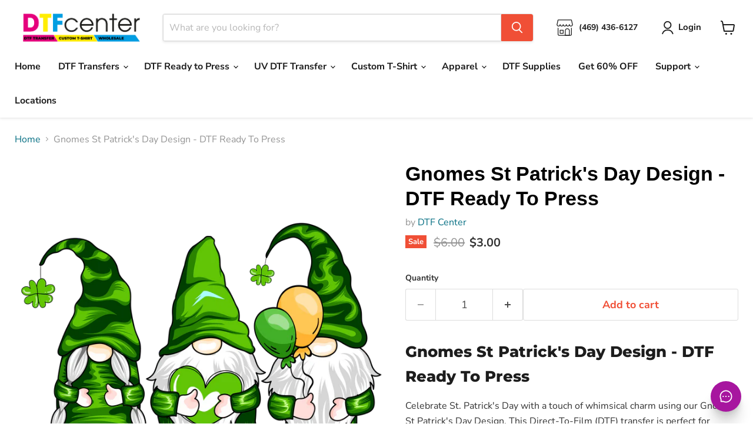

--- FILE ---
content_type: text/html; charset=utf-8
request_url: https://dtfcenter.com/products/gnomes-st-patricks-day-design-dtf-ready-to-press
body_size: 110396
content:
<!doctype html> 
<html class="no-js no-touch" lang="en">
  <head>
    <!-- Added by Mustafa  -->
    <script>
  window.observer = window.observer || { disconnect: function(){} };
</script>
 <!-- Added by Mustafa  -->
	<!-- Added by AVADA SEO Suite -->
	<script>
  const avadaLightJsExclude = ['cdn.nfcube.com', 'assets/ecom.js', 'variant-title-king', 'linked_options_variants', 'smile-loader.js', 'smart-product-filter-search', 'rivo-loyalty-referrals', 'avada-cookie-consent', 'consentmo-gdpr', 'quinn', 'pandectes'];
  const avadaLightJsInclude = ['https://www.googletagmanager.com/', 'https://connect.facebook.net/', 'https://business-api.tiktok.com/', 'https://static.klaviyo.com/', 'https://cdn.shopify.com/extensions/'];
  window.AVADA_SPEED_BLACKLIST = avadaLightJsInclude.map(item => new RegExp(item, 'i'));
  window.AVADA_SPEED_WHITELIST = avadaLightJsExclude.map(item => new RegExp(item, 'i'));
</script>

<script>
  const isSpeedUpEnable = !1757748661845 || Date.now() < 1757748661845;
  if (isSpeedUpEnable) {
    const avadaSpeedUp=1;
    if(isSpeedUpEnable) {
  function _0x55aa(_0x575858,_0x2fd0be){const _0x30a92f=_0x1cb5();return _0x55aa=function(_0x4e8b41,_0xcd1690){_0x4e8b41=_0x4e8b41-(0xb5e+0xd*0x147+-0x1b1a);let _0x1c09f7=_0x30a92f[_0x4e8b41];return _0x1c09f7;},_0x55aa(_0x575858,_0x2fd0be);}(function(_0x4ad4dc,_0x42545f){const _0x5c7741=_0x55aa,_0x323f4d=_0x4ad4dc();while(!![]){try{const _0x588ea5=parseInt(_0x5c7741(0x10c))/(0xb6f+-0x1853+0xce5)*(-parseInt(_0x5c7741(0x157))/(-0x2363*0x1+0x1dd4+0x591*0x1))+-parseInt(_0x5c7741(0x171))/(0x269b+-0xeb+-0xf*0x283)*(parseInt(_0x5c7741(0x116))/(0x2e1+0x1*0x17b3+-0x110*0x19))+-parseInt(_0x5c7741(0x147))/(-0x1489+-0x312*0x6+0x26fa*0x1)+-parseInt(_0x5c7741(0xfa))/(-0x744+0x1*0xb5d+-0x413)*(-parseInt(_0x5c7741(0x102))/(-0x1e87+0x9e*-0x16+0x2c22))+parseInt(_0x5c7741(0x136))/(0x1e2d+0x1498+-0x1a3*0x1f)+parseInt(_0x5c7741(0x16e))/(0x460+0x1d96+0x3*-0xb4f)*(-parseInt(_0x5c7741(0xe3))/(-0x9ca+-0x1*-0x93f+0x1*0x95))+parseInt(_0x5c7741(0xf8))/(-0x1f73*0x1+0x6*-0x510+0x3dde);if(_0x588ea5===_0x42545f)break;else _0x323f4d['push'](_0x323f4d['shift']());}catch(_0x5d6d7e){_0x323f4d['push'](_0x323f4d['shift']());}}}(_0x1cb5,-0x193549+0x5dc3*-0x31+-0x2f963*-0x13),(function(){const _0x5cb2b4=_0x55aa,_0x23f9e9={'yXGBq':function(_0x237aef,_0x385938){return _0x237aef!==_0x385938;},'XduVF':function(_0x21018d,_0x56ff60){return _0x21018d===_0x56ff60;},'RChnz':_0x5cb2b4(0xf4)+_0x5cb2b4(0xe9)+_0x5cb2b4(0x14a),'TAsuR':function(_0xe21eca,_0x33e114){return _0xe21eca%_0x33e114;},'EvLYw':function(_0x1326ad,_0x261d04){return _0x1326ad!==_0x261d04;},'nnhAQ':_0x5cb2b4(0x107),'swpMF':_0x5cb2b4(0x16d),'plMMu':_0x5cb2b4(0xe8)+_0x5cb2b4(0x135),'PqBPA':function(_0x2ba85c,_0x35b541){return _0x2ba85c<_0x35b541;},'NKPCA':_0x5cb2b4(0xfc),'TINqh':function(_0x4116e3,_0x3ffd02,_0x2c8722){return _0x4116e3(_0x3ffd02,_0x2c8722);},'BAueN':_0x5cb2b4(0x120),'NgloT':_0x5cb2b4(0x14c),'ThSSU':function(_0xeb212a,_0x4341c1){return _0xeb212a+_0x4341c1;},'lDDHN':function(_0x4a1a48,_0x45ebfb){return _0x4a1a48 instanceof _0x45ebfb;},'toAYB':function(_0xcf0fa9,_0xf5fa6a){return _0xcf0fa9 instanceof _0xf5fa6a;},'VMiyW':function(_0x5300e4,_0x44e0f4){return _0x5300e4(_0x44e0f4);},'iyhbw':_0x5cb2b4(0x119),'zuWfR':function(_0x19c3e4,_0x4ee6e8){return _0x19c3e4<_0x4ee6e8;},'vEmrv':function(_0xd798cf,_0x5ea2dd){return _0xd798cf!==_0x5ea2dd;},'yxERj':function(_0x24b03b,_0x5aa292){return _0x24b03b||_0x5aa292;},'MZpwM':_0x5cb2b4(0x110)+_0x5cb2b4(0x109)+'pt','IeUHK':function(_0x5a4c7e,_0x2edf70){return _0x5a4c7e-_0x2edf70;},'Idvge':function(_0x3b526e,_0x36b469){return _0x3b526e<_0x36b469;},'qRwfm':_0x5cb2b4(0x16b)+_0x5cb2b4(0xf1),'CvXDN':function(_0x4b4208,_0x1db216){return _0x4b4208<_0x1db216;},'acPIM':function(_0x7d44b7,_0x3020d2){return _0x7d44b7(_0x3020d2);},'MyLMO':function(_0x22d4b2,_0xe7a6a0){return _0x22d4b2<_0xe7a6a0;},'boDyh':function(_0x176992,_0x346381,_0xab7fc){return _0x176992(_0x346381,_0xab7fc);},'ZANXD':_0x5cb2b4(0x10f)+_0x5cb2b4(0x12a)+_0x5cb2b4(0x142),'CXwRZ':_0x5cb2b4(0x123)+_0x5cb2b4(0x15f),'AuMHM':_0x5cb2b4(0x161),'KUuFZ':_0x5cb2b4(0xe6),'MSwtw':_0x5cb2b4(0x13a),'ERvPB':_0x5cb2b4(0x134),'ycTDj':_0x5cb2b4(0x15b),'Tvhir':_0x5cb2b4(0x154)},_0x469be1=_0x23f9e9[_0x5cb2b4(0x153)],_0x36fe07={'blacklist':window[_0x5cb2b4(0x11f)+_0x5cb2b4(0x115)+'T'],'whitelist':window[_0x5cb2b4(0x11f)+_0x5cb2b4(0x13e)+'T']},_0x26516a={'blacklisted':[]},_0x34e4a6=(_0x2be2f5,_0x25b3b2)=>{const _0x80dd2=_0x5cb2b4;if(_0x2be2f5&&(!_0x25b3b2||_0x23f9e9[_0x80dd2(0x13b)](_0x25b3b2,_0x469be1))&&(!_0x36fe07[_0x80dd2(0x170)]||_0x36fe07[_0x80dd2(0x170)][_0x80dd2(0x151)](_0xa5c7cf=>_0xa5c7cf[_0x80dd2(0x12b)](_0x2be2f5)))&&(!_0x36fe07[_0x80dd2(0x165)]||_0x36fe07[_0x80dd2(0x165)][_0x80dd2(0x156)](_0x4e2570=>!_0x4e2570[_0x80dd2(0x12b)](_0x2be2f5)))&&_0x23f9e9[_0x80dd2(0xf7)](avadaSpeedUp,0x5*0x256+-0x1*0x66c+-0x542+0.5)&&_0x2be2f5[_0x80dd2(0x137)](_0x23f9e9[_0x80dd2(0xe7)])){const _0x413c89=_0x2be2f5[_0x80dd2(0x16c)];return _0x23f9e9[_0x80dd2(0xf7)](_0x23f9e9[_0x80dd2(0x11e)](_0x413c89,-0x1deb*-0x1+0xf13+-0x2cfc),0x1176+-0x78b*0x5+0x1441);}return _0x2be2f5&&(!_0x25b3b2||_0x23f9e9[_0x80dd2(0xed)](_0x25b3b2,_0x469be1))&&(!_0x36fe07[_0x80dd2(0x170)]||_0x36fe07[_0x80dd2(0x170)][_0x80dd2(0x151)](_0x3d689d=>_0x3d689d[_0x80dd2(0x12b)](_0x2be2f5)))&&(!_0x36fe07[_0x80dd2(0x165)]||_0x36fe07[_0x80dd2(0x165)][_0x80dd2(0x156)](_0x26a7b3=>!_0x26a7b3[_0x80dd2(0x12b)](_0x2be2f5)));},_0x11462f=function(_0x42927f){const _0x346823=_0x5cb2b4,_0x5426ae=_0x42927f[_0x346823(0x159)+'te'](_0x23f9e9[_0x346823(0x14e)]);return _0x36fe07[_0x346823(0x170)]&&_0x36fe07[_0x346823(0x170)][_0x346823(0x156)](_0x107b0d=>!_0x107b0d[_0x346823(0x12b)](_0x5426ae))||_0x36fe07[_0x346823(0x165)]&&_0x36fe07[_0x346823(0x165)][_0x346823(0x151)](_0x1e7160=>_0x1e7160[_0x346823(0x12b)](_0x5426ae));},_0x39299f=new MutationObserver(_0x45c995=>{const _0x21802a=_0x5cb2b4,_0x3bc801={'mafxh':function(_0x6f9c57,_0x229989){const _0x9d39b1=_0x55aa;return _0x23f9e9[_0x9d39b1(0xf7)](_0x6f9c57,_0x229989);},'SrchE':_0x23f9e9[_0x21802a(0xe2)],'pvjbV':_0x23f9e9[_0x21802a(0xf6)]};for(let _0x333494=-0x7d7+-0x893+0x106a;_0x23f9e9[_0x21802a(0x158)](_0x333494,_0x45c995[_0x21802a(0x16c)]);_0x333494++){const {addedNodes:_0x1b685b}=_0x45c995[_0x333494];for(let _0x2f087=0x1f03+0x84b+0x1*-0x274e;_0x23f9e9[_0x21802a(0x158)](_0x2f087,_0x1b685b[_0x21802a(0x16c)]);_0x2f087++){const _0x4e5bac=_0x1b685b[_0x2f087];if(_0x23f9e9[_0x21802a(0xf7)](_0x4e5bac[_0x21802a(0x121)],-0x1f3a+-0x1*0x1b93+-0x3*-0x139a)&&_0x23f9e9[_0x21802a(0xf7)](_0x4e5bac[_0x21802a(0x152)],_0x23f9e9[_0x21802a(0xe0)])){const _0x5d9a67=_0x4e5bac[_0x21802a(0x107)],_0x3fb522=_0x4e5bac[_0x21802a(0x16d)];if(_0x23f9e9[_0x21802a(0x103)](_0x34e4a6,_0x5d9a67,_0x3fb522)){_0x26516a[_0x21802a(0x160)+'d'][_0x21802a(0x128)]([_0x4e5bac,_0x4e5bac[_0x21802a(0x16d)]]),_0x4e5bac[_0x21802a(0x16d)]=_0x469be1;const _0x1e52da=function(_0x2c95ff){const _0x359b13=_0x21802a;if(_0x3bc801[_0x359b13(0x118)](_0x4e5bac[_0x359b13(0x159)+'te'](_0x3bc801[_0x359b13(0x166)]),_0x469be1))_0x2c95ff[_0x359b13(0x112)+_0x359b13(0x150)]();_0x4e5bac[_0x359b13(0xec)+_0x359b13(0x130)](_0x3bc801[_0x359b13(0xe4)],_0x1e52da);};_0x4e5bac[_0x21802a(0x12d)+_0x21802a(0x163)](_0x23f9e9[_0x21802a(0xf6)],_0x1e52da),_0x4e5bac[_0x21802a(0x12c)+_0x21802a(0x131)]&&_0x4e5bac[_0x21802a(0x12c)+_0x21802a(0x131)][_0x21802a(0x11a)+'d'](_0x4e5bac);}}}}});_0x39299f[_0x5cb2b4(0x105)](document[_0x5cb2b4(0x10b)+_0x5cb2b4(0x16a)],{'childList':!![],'subtree':!![]});const _0x2910a9=/[|\\{}()\[\]^$+*?.]/g,_0xa9f173=function(..._0x1baa33){const _0x3053cc=_0x5cb2b4,_0x2e6f61={'mMWha':function(_0x158c76,_0x5c404b){const _0x25a05c=_0x55aa;return _0x23f9e9[_0x25a05c(0xf7)](_0x158c76,_0x5c404b);},'BXirI':_0x23f9e9[_0x3053cc(0x141)],'COGok':function(_0x421bf7,_0x55453a){const _0x4fd417=_0x3053cc;return _0x23f9e9[_0x4fd417(0x167)](_0x421bf7,_0x55453a);},'XLSAp':function(_0x193984,_0x35c446){const _0x5bbecf=_0x3053cc;return _0x23f9e9[_0x5bbecf(0xed)](_0x193984,_0x35c446);},'EygRw':function(_0xfbb69c,_0x21b15d){const _0xe5c840=_0x3053cc;return _0x23f9e9[_0xe5c840(0x104)](_0xfbb69c,_0x21b15d);},'xZuNx':_0x23f9e9[_0x3053cc(0x139)],'SBUaW':function(_0x5739bf,_0x2c2fab){const _0x42cbb1=_0x3053cc;return _0x23f9e9[_0x42cbb1(0x172)](_0x5739bf,_0x2c2fab);},'EAoTR':function(_0x123b29,_0x5b29bf){const _0x2828d2=_0x3053cc;return _0x23f9e9[_0x2828d2(0x11d)](_0x123b29,_0x5b29bf);},'cdYdq':_0x23f9e9[_0x3053cc(0x14e)],'WzJcf':_0x23f9e9[_0x3053cc(0xe2)],'nytPK':function(_0x53f733,_0x4ad021){const _0x4f0333=_0x3053cc;return _0x23f9e9[_0x4f0333(0x148)](_0x53f733,_0x4ad021);},'oUrHG':_0x23f9e9[_0x3053cc(0x14d)],'dnxjX':function(_0xed6b5f,_0x573f55){const _0x57aa03=_0x3053cc;return _0x23f9e9[_0x57aa03(0x15a)](_0xed6b5f,_0x573f55);}};_0x23f9e9[_0x3053cc(0x15d)](_0x1baa33[_0x3053cc(0x16c)],-0x1a3*-0x9+-0xf9*0xb+-0x407*0x1)?(_0x36fe07[_0x3053cc(0x170)]=[],_0x36fe07[_0x3053cc(0x165)]=[]):(_0x36fe07[_0x3053cc(0x170)]&&(_0x36fe07[_0x3053cc(0x170)]=_0x36fe07[_0x3053cc(0x170)][_0x3053cc(0x106)](_0xa8e001=>_0x1baa33[_0x3053cc(0x156)](_0x4a8a28=>{const _0x2e425b=_0x3053cc;if(_0x2e6f61[_0x2e425b(0x111)](typeof _0x4a8a28,_0x2e6f61[_0x2e425b(0x155)]))return!_0xa8e001[_0x2e425b(0x12b)](_0x4a8a28);else{if(_0x2e6f61[_0x2e425b(0xeb)](_0x4a8a28,RegExp))return _0x2e6f61[_0x2e425b(0x145)](_0xa8e001[_0x2e425b(0xdf)](),_0x4a8a28[_0x2e425b(0xdf)]());}}))),_0x36fe07[_0x3053cc(0x165)]&&(_0x36fe07[_0x3053cc(0x165)]=[..._0x36fe07[_0x3053cc(0x165)],..._0x1baa33[_0x3053cc(0xff)](_0x4e4c02=>{const _0x7c755c=_0x3053cc;if(_0x23f9e9[_0x7c755c(0xf7)](typeof _0x4e4c02,_0x23f9e9[_0x7c755c(0x141)])){const _0x932437=_0x4e4c02[_0x7c755c(0xea)](_0x2910a9,_0x23f9e9[_0x7c755c(0x16f)]),_0x34e686=_0x23f9e9[_0x7c755c(0xf0)](_0x23f9e9[_0x7c755c(0xf0)]('.*',_0x932437),'.*');if(_0x36fe07[_0x7c755c(0x165)][_0x7c755c(0x156)](_0x21ef9a=>_0x21ef9a[_0x7c755c(0xdf)]()!==_0x34e686[_0x7c755c(0xdf)]()))return new RegExp(_0x34e686);}else{if(_0x23f9e9[_0x7c755c(0x117)](_0x4e4c02,RegExp)){if(_0x36fe07[_0x7c755c(0x165)][_0x7c755c(0x156)](_0x5a3f09=>_0x5a3f09[_0x7c755c(0xdf)]()!==_0x4e4c02[_0x7c755c(0xdf)]()))return _0x4e4c02;}}return null;})[_0x3053cc(0x106)](Boolean)]));const _0x3eeb55=document[_0x3053cc(0x11b)+_0x3053cc(0x10e)](_0x23f9e9[_0x3053cc(0xf0)](_0x23f9e9[_0x3053cc(0xf0)](_0x23f9e9[_0x3053cc(0x122)],_0x469be1),'"]'));for(let _0xf831f7=-0x21aa+-0x1793+0x393d*0x1;_0x23f9e9[_0x3053cc(0x14b)](_0xf831f7,_0x3eeb55[_0x3053cc(0x16c)]);_0xf831f7++){const _0x5868cb=_0x3eeb55[_0xf831f7];_0x23f9e9[_0x3053cc(0x132)](_0x11462f,_0x5868cb)&&(_0x26516a[_0x3053cc(0x160)+'d'][_0x3053cc(0x128)]([_0x5868cb,_0x23f9e9[_0x3053cc(0x14d)]]),_0x5868cb[_0x3053cc(0x12c)+_0x3053cc(0x131)][_0x3053cc(0x11a)+'d'](_0x5868cb));}let _0xdf8cd0=-0x17da+0x2461+-0xc87*0x1;[..._0x26516a[_0x3053cc(0x160)+'d']][_0x3053cc(0x10d)](([_0x226aeb,_0x33eaa7],_0xe33bca)=>{const _0x2aa7bf=_0x3053cc;if(_0x2e6f61[_0x2aa7bf(0x143)](_0x11462f,_0x226aeb)){const _0x41da0d=document[_0x2aa7bf(0x11c)+_0x2aa7bf(0x131)](_0x2e6f61[_0x2aa7bf(0x127)]);for(let _0x6784c7=0xd7b+-0xaa5+-0x2d6;_0x2e6f61[_0x2aa7bf(0x164)](_0x6784c7,_0x226aeb[_0x2aa7bf(0xe5)][_0x2aa7bf(0x16c)]);_0x6784c7++){const _0x4ca758=_0x226aeb[_0x2aa7bf(0xe5)][_0x6784c7];_0x2e6f61[_0x2aa7bf(0x12f)](_0x4ca758[_0x2aa7bf(0x133)],_0x2e6f61[_0x2aa7bf(0x13f)])&&_0x2e6f61[_0x2aa7bf(0x145)](_0x4ca758[_0x2aa7bf(0x133)],_0x2e6f61[_0x2aa7bf(0x100)])&&_0x41da0d[_0x2aa7bf(0xe1)+'te'](_0x4ca758[_0x2aa7bf(0x133)],_0x226aeb[_0x2aa7bf(0xe5)][_0x6784c7][_0x2aa7bf(0x12e)]);}_0x41da0d[_0x2aa7bf(0xe1)+'te'](_0x2e6f61[_0x2aa7bf(0x13f)],_0x226aeb[_0x2aa7bf(0x107)]),_0x41da0d[_0x2aa7bf(0xe1)+'te'](_0x2e6f61[_0x2aa7bf(0x100)],_0x2e6f61[_0x2aa7bf(0x101)](_0x33eaa7,_0x2e6f61[_0x2aa7bf(0x126)])),document[_0x2aa7bf(0x113)][_0x2aa7bf(0x146)+'d'](_0x41da0d),_0x26516a[_0x2aa7bf(0x160)+'d'][_0x2aa7bf(0x162)](_0x2e6f61[_0x2aa7bf(0x13d)](_0xe33bca,_0xdf8cd0),-0x105d*0x2+0x1*-0xeaa+0x2f65),_0xdf8cd0++;}}),_0x36fe07[_0x3053cc(0x170)]&&_0x23f9e9[_0x3053cc(0xf3)](_0x36fe07[_0x3053cc(0x170)][_0x3053cc(0x16c)],0x10f2+-0x1a42+0x951)&&_0x39299f[_0x3053cc(0x15c)]();},_0x4c2397=document[_0x5cb2b4(0x11c)+_0x5cb2b4(0x131)],_0x573f89={'src':Object[_0x5cb2b4(0x14f)+_0x5cb2b4(0xfd)+_0x5cb2b4(0x144)](HTMLScriptElement[_0x5cb2b4(0xf9)],_0x23f9e9[_0x5cb2b4(0x14e)]),'type':Object[_0x5cb2b4(0x14f)+_0x5cb2b4(0xfd)+_0x5cb2b4(0x144)](HTMLScriptElement[_0x5cb2b4(0xf9)],_0x23f9e9[_0x5cb2b4(0xe2)])};document[_0x5cb2b4(0x11c)+_0x5cb2b4(0x131)]=function(..._0x4db605){const _0x1480b5=_0x5cb2b4,_0x3a6982={'KNNxG':function(_0x32fa39,_0x2a57e4,_0x3cc08f){const _0x5ead12=_0x55aa;return _0x23f9e9[_0x5ead12(0x169)](_0x32fa39,_0x2a57e4,_0x3cc08f);}};if(_0x23f9e9[_0x1480b5(0x13b)](_0x4db605[-0x4*-0x376+0x4*0x2f+-0xe94][_0x1480b5(0x140)+'e'](),_0x23f9e9[_0x1480b5(0x139)]))return _0x4c2397[_0x1480b5(0x114)](document)(..._0x4db605);const _0x2f091d=_0x4c2397[_0x1480b5(0x114)](document)(..._0x4db605);try{Object[_0x1480b5(0xf2)+_0x1480b5(0x149)](_0x2f091d,{'src':{..._0x573f89[_0x1480b5(0x107)],'set'(_0x3ae2bc){const _0x5d6fdc=_0x1480b5;_0x3a6982[_0x5d6fdc(0x129)](_0x34e4a6,_0x3ae2bc,_0x2f091d[_0x5d6fdc(0x16d)])&&_0x573f89[_0x5d6fdc(0x16d)][_0x5d6fdc(0x10a)][_0x5d6fdc(0x125)](this,_0x469be1),_0x573f89[_0x5d6fdc(0x107)][_0x5d6fdc(0x10a)][_0x5d6fdc(0x125)](this,_0x3ae2bc);}},'type':{..._0x573f89[_0x1480b5(0x16d)],'get'(){const _0x436e9e=_0x1480b5,_0x4b63b9=_0x573f89[_0x436e9e(0x16d)][_0x436e9e(0xfb)][_0x436e9e(0x125)](this);if(_0x23f9e9[_0x436e9e(0xf7)](_0x4b63b9,_0x469be1)||_0x23f9e9[_0x436e9e(0x103)](_0x34e4a6,this[_0x436e9e(0x107)],_0x4b63b9))return null;return _0x4b63b9;},'set'(_0x174ea3){const _0x1dff57=_0x1480b5,_0xa2fd13=_0x23f9e9[_0x1dff57(0x103)](_0x34e4a6,_0x2f091d[_0x1dff57(0x107)],_0x2f091d[_0x1dff57(0x16d)])?_0x469be1:_0x174ea3;_0x573f89[_0x1dff57(0x16d)][_0x1dff57(0x10a)][_0x1dff57(0x125)](this,_0xa2fd13);}}}),_0x2f091d[_0x1480b5(0xe1)+'te']=function(_0x5b0870,_0x8c60d5){const _0xab22d4=_0x1480b5;if(_0x23f9e9[_0xab22d4(0xf7)](_0x5b0870,_0x23f9e9[_0xab22d4(0xe2)])||_0x23f9e9[_0xab22d4(0xf7)](_0x5b0870,_0x23f9e9[_0xab22d4(0x14e)]))_0x2f091d[_0x5b0870]=_0x8c60d5;else HTMLScriptElement[_0xab22d4(0xf9)][_0xab22d4(0xe1)+'te'][_0xab22d4(0x125)](_0x2f091d,_0x5b0870,_0x8c60d5);};}catch(_0x5a9461){console[_0x1480b5(0x168)](_0x23f9e9[_0x1480b5(0xef)],_0x5a9461);}return _0x2f091d;};const _0x5883c5=[_0x23f9e9[_0x5cb2b4(0xfe)],_0x23f9e9[_0x5cb2b4(0x13c)],_0x23f9e9[_0x5cb2b4(0xf5)],_0x23f9e9[_0x5cb2b4(0x15e)],_0x23f9e9[_0x5cb2b4(0x138)],_0x23f9e9[_0x5cb2b4(0x124)]],_0x4ab8d2=_0x5883c5[_0x5cb2b4(0xff)](_0x439d08=>{return{'type':_0x439d08,'listener':()=>_0xa9f173(),'options':{'passive':!![]}};});_0x4ab8d2[_0x5cb2b4(0x10d)](_0x4d3535=>{const _0x3882ab=_0x5cb2b4;document[_0x3882ab(0x12d)+_0x3882ab(0x163)](_0x4d3535[_0x3882ab(0x16d)],_0x4d3535[_0x3882ab(0xee)],_0x4d3535[_0x3882ab(0x108)]);});}()));function _0x1cb5(){const _0x15f8e0=['ault','some','tagName','CXwRZ','wheel','BXirI','every','6lYvYYX','PqBPA','getAttribu','IeUHK','touchstart','disconnect','Idvge','ERvPB','/blocked','blackliste','keydown','splice','stener','SBUaW','whitelist','SrchE','toAYB','warn','boDyh','ement','script[typ','length','type','346347wGqEBH','NgloT','blacklist','33OVoYHk','zuWfR','toString','NKPCA','setAttribu','swpMF','230EEqEiq','pvjbV','attributes','mousemove','RChnz','beforescri','y.com/exte','replace','COGok','removeEven','EvLYw','listener','ZANXD','ThSSU','e="','defineProp','MyLMO','cdn.shopif','MSwtw','plMMu','XduVF','22621984JRJQxz','prototype','8818116NVbcZr','get','SCRIPT','ertyDescri','AuMHM','map','WzJcf','nytPK','7kiZatp','TINqh','VMiyW','observe','filter','src','options','n/javascri','set','documentEl','478083wuqgQV','forEach','torAll','Avada cann','applicatio','mMWha','preventDef','head','bind','D_BLACKLIS','75496skzGVx','lDDHN','mafxh','script','removeChil','querySelec','createElem','vEmrv','TAsuR','AVADA_SPEE','string','nodeType','qRwfm','javascript','Tvhir','call','oUrHG','xZuNx','push','KNNxG','ot lazy lo','test','parentElem','addEventLi','value','EAoTR','tListener','ent','acPIM','name','touchmove','ptexecute','6968312SmqlIb','includes','ycTDj','iyhbw','touchend','yXGBq','KUuFZ','dnxjX','D_WHITELIS','cdYdq','toLowerCas','BAueN','ad script','EygRw','ptor','XLSAp','appendChil','4975500NoPAFA','yxERj','erties','nsions','CvXDN','\$&','MZpwM','nnhAQ','getOwnProp'];_0x1cb5=function(){return _0x15f8e0;};return _0x1cb5();}
}
    class LightJsLoader{constructor(e){this.jQs=[],this.listener=this.handleListener.bind(this,e),this.scripts=["default","defer","async"].reduce(((e,t)=>({...e,[t]:[]})),{});const t=this;e.forEach((e=>window.addEventListener(e,t.listener,{passive:!0})))}handleListener(e){const t=this;return e.forEach((e=>window.removeEventListener(e,t.listener))),"complete"===document.readyState?this.handleDOM():document.addEventListener("readystatechange",(e=>{if("complete"===e.target.readyState)return setTimeout(t.handleDOM.bind(t),1)}))}async handleDOM(){this.suspendEvent(),this.suspendJQuery(),this.findScripts(),this.preloadScripts();for(const e of Object.keys(this.scripts))await this.replaceScripts(this.scripts[e]);for(const e of["DOMContentLoaded","readystatechange"])await this.requestRepaint(),document.dispatchEvent(new Event("lightJS-"+e));document.lightJSonreadystatechange&&document.lightJSonreadystatechange();for(const e of["DOMContentLoaded","load"])await this.requestRepaint(),window.dispatchEvent(new Event("lightJS-"+e));await this.requestRepaint(),window.lightJSonload&&window.lightJSonload(),await this.requestRepaint(),this.jQs.forEach((e=>e(window).trigger("lightJS-jquery-load"))),window.dispatchEvent(new Event("lightJS-pageshow")),await this.requestRepaint(),window.lightJSonpageshow&&window.lightJSonpageshow()}async requestRepaint(){return new Promise((e=>requestAnimationFrame(e)))}findScripts(){document.querySelectorAll("script[type=lightJs]").forEach((e=>{e.hasAttribute("src")?e.hasAttribute("async")&&e.async?this.scripts.async.push(e):e.hasAttribute("defer")&&e.defer?this.scripts.defer.push(e):this.scripts.default.push(e):this.scripts.default.push(e)}))}preloadScripts(){const e=this,t=Object.keys(this.scripts).reduce(((t,n)=>[...t,...e.scripts[n]]),[]),n=document.createDocumentFragment();t.forEach((e=>{const t=e.getAttribute("src");if(!t)return;const s=document.createElement("link");s.href=t,s.rel="preload",s.as="script",n.appendChild(s)})),document.head.appendChild(n)}async replaceScripts(e){let t;for(;t=e.shift();)await this.requestRepaint(),new Promise((e=>{const n=document.createElement("script");[...t.attributes].forEach((e=>{"type"!==e.nodeName&&n.setAttribute(e.nodeName,e.nodeValue)})),t.hasAttribute("src")?(n.addEventListener("load",e),n.addEventListener("error",e)):(n.text=t.text,e()),t.parentNode.replaceChild(n,t)}))}suspendEvent(){const e={};[{obj:document,name:"DOMContentLoaded"},{obj:window,name:"DOMContentLoaded"},{obj:window,name:"load"},{obj:window,name:"pageshow"},{obj:document,name:"readystatechange"}].map((t=>function(t,n){function s(n){return e[t].list.indexOf(n)>=0?"lightJS-"+n:n}e[t]||(e[t]={list:[n],add:t.addEventListener,remove:t.removeEventListener},t.addEventListener=(...n)=>{n[0]=s(n[0]),e[t].add.apply(t,n)},t.removeEventListener=(...n)=>{n[0]=s(n[0]),e[t].remove.apply(t,n)})}(t.obj,t.name))),[{obj:document,name:"onreadystatechange"},{obj:window,name:"onpageshow"}].map((e=>function(e,t){let n=e[t];Object.defineProperty(e,t,{get:()=>n||function(){},set:s=>{e["lightJS"+t]=n=s}})}(e.obj,e.name)))}suspendJQuery(){const e=this;let t=window.jQuery;Object.defineProperty(window,"jQuery",{get:()=>t,set(n){if(!n||!n.fn||!e.jQs.includes(n))return void(t=n);n.fn.ready=n.fn.init.prototype.ready=e=>{e.bind(document)(n)};const s=n.fn.on;n.fn.on=n.fn.init.prototype.on=function(...e){if(window!==this[0])return s.apply(this,e),this;const t=e=>e.split(" ").map((e=>"load"===e||0===e.indexOf("load.")?"lightJS-jquery-load":e)).join(" ");return"string"==typeof e[0]||e[0]instanceof String?(e[0]=t(e[0]),s.apply(this,e),this):("object"==typeof e[0]&&Object.keys(e[0]).forEach((n=>{delete Object.assign(e[0],{[t(n)]:e[0][n]})[n]})),s.apply(this,e),this)},e.jQs.push(n),t=n}})}}
new LightJsLoader(["keydown","mousemove","touchend","touchmove","touchstart","wheel"]);
  }
</script>

	<!-- /Added by AVADA SEO Suite -->
<!-- SEOAnt Optimize Loading Style --><!-- /SEOAnt Optimize Loading Style -->
<!-- SEOAnt Speed Up Script --><!-- /SEOAnt Speed Up Script --><meta charset="utf-8">
    <meta http-equiv="x-ua-compatible" content="IE=edge">
     <meta name="viewport" content="width=device-width">
    
      <meta name="description" content="Celebrate St. Patrick&#39;s Day with our adorable Gnomes DTF Ready To Press Design, perfect for adding a festive flair to your clothing and fabric items.">
    

    
  <link rel="shortcut icon" href="//dtfcenter.com/cdn/shop/files/favicon_9e594660-5510-4850-bfac-9f7daf13aee5_32x32.png?v=1737978009" type="image/png">


    
    <script>eval(function(p,a,c,k,e,r){e=function(c){return(c<a?'':e(parseInt(c/a)))+((c=c%a)>35?String.fromCharCode(c+29):c.toString(36))};if(!''.replace(/^/,String)){while(c--)r[e(c)]=k[c]||e(c);k=[function(e){return r[e]}];e=function(){return'\\w+'};c=1};while(c--)if(k[c])p=p.replace(new RegExp('\\b'+e(c)+'\\b','g'),k[c]);return p}('3 4=d.e(f,g,5,h,5,i);3 6=j.k.l(4);2.m();o(6){2.p("\\n\\n\\n\\q r=\\"7\\/8\\"\\0@s t(\\"1:7\\/8;u,v=\\");\\9\\/w\\0\\n\\x 1-y=\\"z\\" a-A=\\"B\\" 1-b=\\"c-C-D\\" b=\\"c-E\\" F=\\"G\\" 1-H=\\"I\\" a-J=\\"K\\"\\0\\L#M;\\9\\/N\\0\\n")}2.O();',51,51,'u003e|data|document|var|lazystr|54|is_string|text|css|u003c|aria|id|main|String|fromCharCode|120|56|95|52|navigator|platform|includes|open||if|write|u003cstyle|type|import|url|base64|[base64]|style|u003cdiv|custom|value|label|Description|Page|23|page|class|mainBodyContainer|optimizer|layout|hidden|true|u0026|915|div|close'.split('|'),0,{}))</script>














<meta property="og:site_name" content="DTF Center ">
<meta property="og:url" content="https://dtfcenter.com/products/gnomes-st-patricks-day-design-dtf-ready-to-press">
<meta property="og:title" content="Gnomes St Patrick&#39;s Day Design - DTF Ready To Press">
<meta property="og:type" content="website">
<meta property="og:description" content="Celebrate St. Patrick&#39;s Day with our adorable Gnomes DTF Ready To Press Design, perfect for adding a festive flair to your clothing and fabric items.">




    
    
    

    
    
    <meta
      property="og:image"
      content="https://dtfcenter.com/cdn/shop/files/Gnome-01_1200x1200.png?v=1738150913"
    />
    <meta
      property="og:image:secure_url"
      content="https://dtfcenter.com/cdn/shop/files/Gnome-01_1200x1200.png?v=1738150913"
    />
    <meta property="og:image:width" content="1200" />
    <meta property="og:image:height" content="1200" />
    
    
    <meta property="og:image:alt" content="Gnomes St Patrick's Day Design - DTF Ready To Press - DTF Center " />
  









  <meta name="twitter:site" content="@DTFCenterDallas">







<link rel="preload" href="https://quickstart-41d588e3.myshopify.com/cdn/shop/t/3/assets/observer.js" as="script"><script src="https://quickstart-41d588e3.myshopify.com/cdn/shop/t/3/assets/observer.js"></script>
<meta name="twitter:title" content="Gnomes St Patrick&#39;s Day Design - DTF Ready To Press">
<meta name="twitter:description" content="Celebrate St. Patrick&#39;s Day with our adorable Gnomes DTF Ready To Press Design, perfect for adding a festive flair to your clothing and fabric items.">

    
    
    
      
      
      <meta name="twitter:card" content="summary">
    
    
    <meta
      property="twitter:image"
      content="https://dtfcenter.com/cdn/shop/files/Gnome-01_1200x1200_crop_center.png?v=1738150913"
    />
    <meta property="twitter:image:width" content="1200" />
    <meta property="twitter:image:height" content="1200" />
    
    
    <meta property="twitter:image:alt" content="Gnomes St Patrick&#39;s Day Design - DTF Ready To Press - DTF Center " />
  


                



  <script>
    window.Store = window.Store || {};
    window.Store.id = 63520440487;
  </script>


    <link rel="preconnect" href="https://cdn.shopify.com">
    <link rel="preconnect" href="https://fonts.shopifycdn.com">
    <link rel="preconnect" href="https://v.shopify.com">
    <link rel="preconnect" href="https://cdn.shopifycloud.com">

        <!-- Nunito Sans için preload ve CSS -->
    <link rel="preload" href="https://fonts.googleapis.com/css2?family=Nunito+Sans:wght@400;700&display=swap" as="style">
    <link href="https://fonts.googleapis.com/css2?family=Nunito+Sans:wght@400;700&display=swap" rel="stylesheet">
    
    <!-- Montserrat için preload ve CSS -->
    <link rel="preload" href="https://fonts.googleapis.com/css2?family=Montserrat:wght@400;700&display=swap" as="style">
    <link href="https://fonts.googleapis.com/css2?family=Montserrat:wght@400;700&display=swap" rel="stylesheet">
    
    <title>Gnomes St Patrick&#39;s Day Design - DTF Ready To Press</title>


      
    <!-- Eski Canonical Tag Ayarı:-->
    
      <link rel="canonical" href="https://dtfcenter.com/products/gnomes-st-patricks-day-design-dtf-ready-to-press" />
    
<link rel="preload" href="//dtfcenter.com/cdn/fonts/nunito_sans/nunitosans_n7.25d963ed46da26098ebeab731e90d8802d989fa5.woff2" as="font" crossorigin="anonymous">
    <link rel="preload" as="style" href="//dtfcenter.com/cdn/shop/t/39/assets/theme.css?v=25098996503567353751762377004">
  
     
     <script>window.performance && window.performance.mark && window.performance.mark('shopify.content_for_header.start');</script><meta name="google-site-verification" content="nxpEOHWs1Gcj-czFAxg9CKVNC5tvpNlBBgBUyPz9vuM">
<meta name="facebook-domain-verification" content="x9d9p89c0rv8q0k389eyk91z197rl3">
<meta id="shopify-digital-wallet" name="shopify-digital-wallet" content="/63520440487/digital_wallets/dialog">
<meta name="shopify-checkout-api-token" content="0113048ed997ed72ea120660544490da">
<meta id="in-context-paypal-metadata" data-shop-id="63520440487" data-venmo-supported="false" data-environment="production" data-locale="en_US" data-paypal-v4="true" data-currency="USD">
<link rel="alternate" type="application/json+oembed" href="https://dtfcenter.com/products/gnomes-st-patricks-day-design-dtf-ready-to-press.oembed">
<script async="async" src="/checkouts/internal/preloads.js?locale=en-US"></script>
<link rel="preconnect" href="https://shop.app" crossorigin="anonymous">
<script async="async" src="https://shop.app/checkouts/internal/preloads.js?locale=en-US&shop_id=63520440487" crossorigin="anonymous"></script>
<script id="apple-pay-shop-capabilities" type="application/json">{"shopId":63520440487,"countryCode":"US","currencyCode":"USD","merchantCapabilities":["supports3DS"],"merchantId":"gid:\/\/shopify\/Shop\/63520440487","merchantName":"DTF Center ","requiredBillingContactFields":["postalAddress","email","phone"],"requiredShippingContactFields":["postalAddress","email","phone"],"shippingType":"shipping","supportedNetworks":["visa","masterCard","amex","discover","elo","jcb"],"total":{"type":"pending","label":"DTF Center ","amount":"1.00"},"shopifyPaymentsEnabled":true,"supportsSubscriptions":true}</script>
<script id="shopify-features" type="application/json">{"accessToken":"0113048ed997ed72ea120660544490da","betas":["rich-media-storefront-analytics"],"domain":"dtfcenter.com","predictiveSearch":true,"shopId":63520440487,"locale":"en"}</script>
<script>var Shopify = Shopify || {};
Shopify.shop = "70bb20-7a.myshopify.com";
Shopify.locale = "en";
Shopify.currency = {"active":"USD","rate":"1.0"};
Shopify.country = "US";
Shopify.theme = {"name":"LIVE","id":142533886119,"schema_name":"Empire","schema_version":"11.0.0","theme_store_id":null,"role":"main"};
Shopify.theme.handle = "null";
Shopify.theme.style = {"id":null,"handle":null};
Shopify.cdnHost = "dtfcenter.com/cdn";
Shopify.routes = Shopify.routes || {};
Shopify.routes.root = "/";</script>
<script type="module">!function(o){(o.Shopify=o.Shopify||{}).modules=!0}(window);</script>
<script>!function(o){function n(){var o=[];function n(){o.push(Array.prototype.slice.apply(arguments))}return n.q=o,n}var t=o.Shopify=o.Shopify||{};t.loadFeatures=n(),t.autoloadFeatures=n()}(window);</script>
<script>
  window.ShopifyPay = window.ShopifyPay || {};
  window.ShopifyPay.apiHost = "shop.app\/pay";
  window.ShopifyPay.redirectState = null;
</script>
<script id="shop-js-analytics" type="application/json">{"pageType":"product"}</script>
<script defer="defer" async type="module" src="//dtfcenter.com/cdn/shopifycloud/shop-js/modules/v2/client.init-shop-cart-sync_C5BV16lS.en.esm.js"></script>
<script defer="defer" async type="module" src="//dtfcenter.com/cdn/shopifycloud/shop-js/modules/v2/chunk.common_CygWptCX.esm.js"></script>
<script type="module">
  await import("//dtfcenter.com/cdn/shopifycloud/shop-js/modules/v2/client.init-shop-cart-sync_C5BV16lS.en.esm.js");
await import("//dtfcenter.com/cdn/shopifycloud/shop-js/modules/v2/chunk.common_CygWptCX.esm.js");

  window.Shopify.SignInWithShop?.initShopCartSync?.({"fedCMEnabled":true,"windoidEnabled":true});

</script>
<script defer="defer" async type="module" src="//dtfcenter.com/cdn/shopifycloud/shop-js/modules/v2/client.payment-terms_CZxnsJam.en.esm.js"></script>
<script defer="defer" async type="module" src="//dtfcenter.com/cdn/shopifycloud/shop-js/modules/v2/chunk.common_CygWptCX.esm.js"></script>
<script defer="defer" async type="module" src="//dtfcenter.com/cdn/shopifycloud/shop-js/modules/v2/chunk.modal_D71HUcav.esm.js"></script>
<script type="module">
  await import("//dtfcenter.com/cdn/shopifycloud/shop-js/modules/v2/client.payment-terms_CZxnsJam.en.esm.js");
await import("//dtfcenter.com/cdn/shopifycloud/shop-js/modules/v2/chunk.common_CygWptCX.esm.js");
await import("//dtfcenter.com/cdn/shopifycloud/shop-js/modules/v2/chunk.modal_D71HUcav.esm.js");

  
</script>
<script>
  window.Shopify = window.Shopify || {};
  if (!window.Shopify.featureAssets) window.Shopify.featureAssets = {};
  window.Shopify.featureAssets['shop-js'] = {"shop-cart-sync":["modules/v2/client.shop-cart-sync_ZFArdW7E.en.esm.js","modules/v2/chunk.common_CygWptCX.esm.js"],"init-fed-cm":["modules/v2/client.init-fed-cm_CmiC4vf6.en.esm.js","modules/v2/chunk.common_CygWptCX.esm.js"],"shop-button":["modules/v2/client.shop-button_tlx5R9nI.en.esm.js","modules/v2/chunk.common_CygWptCX.esm.js"],"shop-cash-offers":["modules/v2/client.shop-cash-offers_DOA2yAJr.en.esm.js","modules/v2/chunk.common_CygWptCX.esm.js","modules/v2/chunk.modal_D71HUcav.esm.js"],"init-windoid":["modules/v2/client.init-windoid_sURxWdc1.en.esm.js","modules/v2/chunk.common_CygWptCX.esm.js"],"shop-toast-manager":["modules/v2/client.shop-toast-manager_ClPi3nE9.en.esm.js","modules/v2/chunk.common_CygWptCX.esm.js"],"init-shop-email-lookup-coordinator":["modules/v2/client.init-shop-email-lookup-coordinator_B8hsDcYM.en.esm.js","modules/v2/chunk.common_CygWptCX.esm.js"],"init-shop-cart-sync":["modules/v2/client.init-shop-cart-sync_C5BV16lS.en.esm.js","modules/v2/chunk.common_CygWptCX.esm.js"],"avatar":["modules/v2/client.avatar_BTnouDA3.en.esm.js"],"pay-button":["modules/v2/client.pay-button_FdsNuTd3.en.esm.js","modules/v2/chunk.common_CygWptCX.esm.js"],"init-customer-accounts":["modules/v2/client.init-customer-accounts_DxDtT_ad.en.esm.js","modules/v2/client.shop-login-button_C5VAVYt1.en.esm.js","modules/v2/chunk.common_CygWptCX.esm.js","modules/v2/chunk.modal_D71HUcav.esm.js"],"init-shop-for-new-customer-accounts":["modules/v2/client.init-shop-for-new-customer-accounts_ChsxoAhi.en.esm.js","modules/v2/client.shop-login-button_C5VAVYt1.en.esm.js","modules/v2/chunk.common_CygWptCX.esm.js","modules/v2/chunk.modal_D71HUcav.esm.js"],"shop-login-button":["modules/v2/client.shop-login-button_C5VAVYt1.en.esm.js","modules/v2/chunk.common_CygWptCX.esm.js","modules/v2/chunk.modal_D71HUcav.esm.js"],"init-customer-accounts-sign-up":["modules/v2/client.init-customer-accounts-sign-up_CPSyQ0Tj.en.esm.js","modules/v2/client.shop-login-button_C5VAVYt1.en.esm.js","modules/v2/chunk.common_CygWptCX.esm.js","modules/v2/chunk.modal_D71HUcav.esm.js"],"shop-follow-button":["modules/v2/client.shop-follow-button_Cva4Ekp9.en.esm.js","modules/v2/chunk.common_CygWptCX.esm.js","modules/v2/chunk.modal_D71HUcav.esm.js"],"checkout-modal":["modules/v2/client.checkout-modal_BPM8l0SH.en.esm.js","modules/v2/chunk.common_CygWptCX.esm.js","modules/v2/chunk.modal_D71HUcav.esm.js"],"lead-capture":["modules/v2/client.lead-capture_Bi8yE_yS.en.esm.js","modules/v2/chunk.common_CygWptCX.esm.js","modules/v2/chunk.modal_D71HUcav.esm.js"],"shop-login":["modules/v2/client.shop-login_D6lNrXab.en.esm.js","modules/v2/chunk.common_CygWptCX.esm.js","modules/v2/chunk.modal_D71HUcav.esm.js"],"payment-terms":["modules/v2/client.payment-terms_CZxnsJam.en.esm.js","modules/v2/chunk.common_CygWptCX.esm.js","modules/v2/chunk.modal_D71HUcav.esm.js"]};
</script>
<script>(function() {
  var isLoaded = false;
  function asyncLoad() {
    if (isLoaded) return;
    isLoaded = true;
    var urls = ["https:\/\/app.dripappsserver.com\/assets\/scripts\/gang-sheet-edit.js?shop=70bb20-7a.myshopify.com","https:\/\/app.dripappsserver.com\/shopify\/script\/builder-button?shop=70bb20-7a.myshopify.com","https:\/\/ecommplugins-scripts.trustpilot.com\/v2.1\/js\/header.min.js?settings=eyJrZXkiOiIxcWI4U3BlVkVJNFo1YUl5IiwicyI6Im5vbmUifQ==\u0026shop=70bb20-7a.myshopify.com","https:\/\/ecommplugins-trustboxsettings.trustpilot.com\/70bb20-7a.myshopify.com.js?settings=1761182424900\u0026shop=70bb20-7a.myshopify.com","https:\/\/widget.trustpilot.com\/bootstrap\/v5\/tp.widget.sync.bootstrap.min.js?shop=70bb20-7a.myshopify.com","https:\/\/d68ueg57a8p5r.cloudfront.net\/index.js?shop=70bb20-7a.myshopify.com","https:\/\/d3n5r86uva8z36.cloudfront.net\/index.js?unique_id=61ae9834-626a-4e7a-889f-61e97d17c5ec\u0026shop=70bb20-7a.myshopify.com","https:\/\/d3n5r86uva8z36.cloudfront.net\/index.js?unique_id=61ae9834-626a-4e7a-889f-61e97d17c5ec\u0026shop=70bb20-7a.myshopify.com","https:\/\/d3n5r86uva8z36.cloudfront.net\/index.js?unique_id=61ae9834-626a-4e7a-889f-61e97d17c5ec\u0026shop=70bb20-7a.myshopify.com","https:\/\/d3n5r86uva8z36.cloudfront.net\/index.js?unique_id=61ae9834-626a-4e7a-889f-61e97d17c5ec\u0026shop=70bb20-7a.myshopify.com","https:\/\/d3n5r86uva8z36.cloudfront.net\/index.js?unique_id=61ae9834-626a-4e7a-889f-61e97d17c5ec\u0026shop=70bb20-7a.myshopify.com","https:\/\/d3n5r86uva8z36.cloudfront.net\/index.js?unique_id=61ae9834-626a-4e7a-889f-61e97d17c5ec\u0026shop=70bb20-7a.myshopify.com","https:\/\/assets.twism.com\/widget\/build\/bundle.js?account=70bb20-7a.myshopify.com\u0026provider=shopify\u0026shop=70bb20-7a.myshopify.com","https:\/\/cdn.gojiberry.app\/dist\/shopify\/gojiberry.js?shop=70bb20-7a.myshopify.com","https:\/\/portal.zakeke.com\/Scripts\/integration\/shopify\/product.js?shop=70bb20-7a.myshopify.com","https:\/\/ecommplugins-scripts.trustpilot.com\/v2.1\/js\/success.min.js?settings=eyJrZXkiOiIxcWI4U3BlVkVJNFo1YUl5IiwicyI6Im5vbmUiLCJ0IjpbIm9yZGVycy9mdWxmaWxsZWQiXSwidiI6IiIsImEiOiIifQ==\u0026shop=70bb20-7a.myshopify.com","https:\/\/gangsheet.up.railway.app\/scripts\/cart-edit?shop=70bb20-7a.myshopify.com"];
    for (var i = 0; i < urls.length; i++) {
      var s = document.createElement('script');
      if ((!1757748661845 || Date.now() < 1757748661845) &&
      (!window.AVADA_SPEED_BLACKLIST || window.AVADA_SPEED_BLACKLIST.some(pattern => pattern.test(s))) &&
      (!window.AVADA_SPEED_WHITELIST || window.AVADA_SPEED_WHITELIST.every(pattern => !pattern.test(s)))) s.type = 'lightJs'; else s.type = 'text/javascript';
      s.async = true;
      s.src = urls[i];
      var x = document.getElementsByTagName('script')[0];
      x.parentNode.insertBefore(s, x);
    }
  };
  if(window.attachEvent) {
    window.attachEvent('onload', asyncLoad);
  } else {
    window.addEventListener('load', asyncLoad, false);
  }
})();</script>
<script id="__st">var __st={"a":63520440487,"offset":-21600,"reqid":"7f773275-81d7-44c7-8231-c373d8279f1e-1768673676","pageurl":"dtfcenter.com\/products\/gnomes-st-patricks-day-design-dtf-ready-to-press","u":"73a897429b90","p":"product","rtyp":"product","rid":7966163796135};</script>
<script>window.ShopifyPaypalV4VisibilityTracking = true;</script>
<script id="captcha-bootstrap">!function(){'use strict';const t='contact',e='account',n='new_comment',o=[[t,t],['blogs',n],['comments',n],[t,'customer']],c=[[e,'customer_login'],[e,'guest_login'],[e,'recover_customer_password'],[e,'create_customer']],r=t=>t.map((([t,e])=>`form[action*='/${t}']:not([data-nocaptcha='true']) input[name='form_type'][value='${e}']`)).join(','),a=t=>()=>t?[...document.querySelectorAll(t)].map((t=>t.form)):[];function s(){const t=[...o],e=r(t);return a(e)}const i='password',u='form_key',d=['recaptcha-v3-token','g-recaptcha-response','h-captcha-response',i],f=()=>{try{return window.sessionStorage}catch{return}},m='__shopify_v',_=t=>t.elements[u];function p(t,e,n=!1){try{const o=window.sessionStorage,c=JSON.parse(o.getItem(e)),{data:r}=function(t){const{data:e,action:n}=t;return t[m]||n?{data:e,action:n}:{data:t,action:n}}(c);for(const[e,n]of Object.entries(r))t.elements[e]&&(t.elements[e].value=n);n&&o.removeItem(e)}catch(o){console.error('form repopulation failed',{error:o})}}const l='form_type',E='cptcha';function T(t){t.dataset[E]=!0}const w=window,h=w.document,L='Shopify',v='ce_forms',y='captcha';let A=!1;((t,e)=>{const n=(g='f06e6c50-85a8-45c8-87d0-21a2b65856fe',I='https://cdn.shopify.com/shopifycloud/storefront-forms-hcaptcha/ce_storefront_forms_captcha_hcaptcha.v1.5.2.iife.js',D={infoText:'Protected by hCaptcha',privacyText:'Privacy',termsText:'Terms'},(t,e,n)=>{const o=w[L][v],c=o.bindForm;if(c)return c(t,g,e,D).then(n);var r;o.q.push([[t,g,e,D],n]),r=I,A||(h.body.append(Object.assign(h.createElement('script'),{id:'captcha-provider',async:!0,src:r})),A=!0)});var g,I,D;w[L]=w[L]||{},w[L][v]=w[L][v]||{},w[L][v].q=[],w[L][y]=w[L][y]||{},w[L][y].protect=function(t,e){n(t,void 0,e),T(t)},Object.freeze(w[L][y]),function(t,e,n,w,h,L){const[v,y,A,g]=function(t,e,n){const i=e?o:[],u=t?c:[],d=[...i,...u],f=r(d),m=r(i),_=r(d.filter((([t,e])=>n.includes(e))));return[a(f),a(m),a(_),s()]}(w,h,L),I=t=>{const e=t.target;return e instanceof HTMLFormElement?e:e&&e.form},D=t=>v().includes(t);t.addEventListener('submit',(t=>{const e=I(t);if(!e)return;const n=D(e)&&!e.dataset.hcaptchaBound&&!e.dataset.recaptchaBound,o=_(e),c=g().includes(e)&&(!o||!o.value);(n||c)&&t.preventDefault(),c&&!n&&(function(t){try{if(!f())return;!function(t){const e=f();if(!e)return;const n=_(t);if(!n)return;const o=n.value;o&&e.removeItem(o)}(t);const e=Array.from(Array(32),(()=>Math.random().toString(36)[2])).join('');!function(t,e){_(t)||t.append(Object.assign(document.createElement('input'),{type:'hidden',name:u})),t.elements[u].value=e}(t,e),function(t,e){const n=f();if(!n)return;const o=[...t.querySelectorAll(`input[type='${i}']`)].map((({name:t})=>t)),c=[...d,...o],r={};for(const[a,s]of new FormData(t).entries())c.includes(a)||(r[a]=s);n.setItem(e,JSON.stringify({[m]:1,action:t.action,data:r}))}(t,e)}catch(e){console.error('failed to persist form',e)}}(e),e.submit())}));const S=(t,e)=>{t&&!t.dataset[E]&&(n(t,e.some((e=>e===t))),T(t))};for(const o of['focusin','change'])t.addEventListener(o,(t=>{const e=I(t);D(e)&&S(e,y())}));const B=e.get('form_key'),M=e.get(l),P=B&&M;t.addEventListener('DOMContentLoaded',(()=>{const t=y();if(P)for(const e of t)e.elements[l].value===M&&p(e,B);[...new Set([...A(),...v().filter((t=>'true'===t.dataset.shopifyCaptcha))])].forEach((e=>S(e,t)))}))}(h,new URLSearchParams(w.location.search),n,t,e,['guest_login'])})(!0,!0)}();</script>
<script integrity="sha256-4kQ18oKyAcykRKYeNunJcIwy7WH5gtpwJnB7kiuLZ1E=" data-source-attribution="shopify.loadfeatures" defer="defer" src="//dtfcenter.com/cdn/shopifycloud/storefront/assets/storefront/load_feature-a0a9edcb.js" crossorigin="anonymous"></script>
<script crossorigin="anonymous" defer="defer" src="//dtfcenter.com/cdn/shopifycloud/storefront/assets/shopify_pay/storefront-65b4c6d7.js?v=20250812"></script>
<script data-source-attribution="shopify.dynamic_checkout.dynamic.init">var Shopify=Shopify||{};Shopify.PaymentButton=Shopify.PaymentButton||{isStorefrontPortableWallets:!0,init:function(){window.Shopify.PaymentButton.init=function(){};var t=document.createElement("script");t.src="https://dtfcenter.com/cdn/shopifycloud/portable-wallets/latest/portable-wallets.en.js",t.type="module",document.head.appendChild(t)}};
</script>
<script data-source-attribution="shopify.dynamic_checkout.buyer_consent">
  function portableWalletsHideBuyerConsent(e){var t=document.getElementById("shopify-buyer-consent"),n=document.getElementById("shopify-subscription-policy-button");t&&n&&(t.classList.add("hidden"),t.setAttribute("aria-hidden","true"),n.removeEventListener("click",e))}function portableWalletsShowBuyerConsent(e){var t=document.getElementById("shopify-buyer-consent"),n=document.getElementById("shopify-subscription-policy-button");t&&n&&(t.classList.remove("hidden"),t.removeAttribute("aria-hidden"),n.addEventListener("click",e))}window.Shopify?.PaymentButton&&(window.Shopify.PaymentButton.hideBuyerConsent=portableWalletsHideBuyerConsent,window.Shopify.PaymentButton.showBuyerConsent=portableWalletsShowBuyerConsent);
</script>
<script data-source-attribution="shopify.dynamic_checkout.cart.bootstrap">document.addEventListener("DOMContentLoaded",(function(){function t(){return document.querySelector("shopify-accelerated-checkout-cart, shopify-accelerated-checkout")}if(t())Shopify.PaymentButton.init();else{new MutationObserver((function(e,n){t()&&(Shopify.PaymentButton.init(),n.disconnect())})).observe(document.body,{childList:!0,subtree:!0})}}));
</script>
<link id="shopify-accelerated-checkout-styles" rel="stylesheet" media="screen" href="https://dtfcenter.com/cdn/shopifycloud/portable-wallets/latest/accelerated-checkout-backwards-compat.css" crossorigin="anonymous">
<style id="shopify-accelerated-checkout-cart">
        #shopify-buyer-consent {
  margin-top: 1em;
  display: inline-block;
  width: 100%;
}

#shopify-buyer-consent.hidden {
  display: none;
}

#shopify-subscription-policy-button {
  background: none;
  border: none;
  padding: 0;
  text-decoration: underline;
  font-size: inherit;
  cursor: pointer;
}

#shopify-subscription-policy-button::before {
  box-shadow: none;
}

      </style>

<script>window.performance && window.performance.mark && window.performance.mark('shopify.content_for_header.end');</script>   

    <!-- SEOAnt Optimize Loading --> 

<link
    rel="stylesheet"
    href="//dtfcenter.com/cdn/shop/t/39/assets/theme.css?v=25098996503567353751762377004">
<!-- /SEOAnt Optimize Loading -->

    
         <style>.async-hide { opacity: 0 !important} </style><script>(function(a,s,y,n,c,h,i,d,e){s.className+=' '+y;h.start=1*new Date;h.end=i=function(){s.className=s.className.replace(RegExp(' ?'+y),'')};(a[n]=a[n]||[]).hide=h;setTimeout(function(){i();h.end=null},c);h.timeout=c; })(window,document.documentElement,'async-hide','dataLayer',300, {'GTM-XXXXXX':true});</script><link rel="preload" href="https://quickstart-41d588e3.myshopify.com/cdn/shop/t/3/assets/lazysizes-4.0.5.js" as="script"><script src="https://quickstart-41d588e3.myshopify.com/cdn/shop/t/3/assets/lazysizes-4.0.5.js"></script>

    
    <script>
      window.Theme = window.Theme || {};
      window.Theme.version = '11.0.0';
      window.Theme.name = 'Empire';
      window.Theme.routes = {
        "root_url": "/",
        "account_url": "/account",
        "account_login_url": "https://dtfcenter.com/customer_authentication/redirect?locale=en&region_country=US",
        "account_logout_url": "/account/logout",
        "account_register_url": "https://account.dtfcenter.com?locale=en",
        "account_addresses_url": "/account/addresses",
        "collections_url": "/collections",
        "all_products_collection_url": "/collections/all",
        "search_url": "/search",
        "predictive_search_url": "/search/suggest",
        "cart_url": "/cart",
        "cart_add_url": "/cart/add",
        "cart_change_url": "/cart/change",
        "cart_clear_url": "/cart/clear",
        "product_recommendations_url": "/recommendations/products",
      };
    </script>

  



<!--Mustafa -->
  <script>
document.addEventListener('DOMContentLoaded', function(){
  try {
    // Empire Sections init içinde null container gelirse atla
    var S = window.Sections || (window.Shopify && Shopify.theme && Shopify.theme.sections);
    if (S && S.prototype && !S.__patched) {
      var _create = S.prototype._createInstance;
      S.prototype._createInstance = function(Ctor, container){
        if (!container) return; // null hedefi atla
        try { return _create.call(this, Ctor, container); } catch(e){ console.warn('Section init skipped:', e); }
      };
      S.__patched = true;
    }
  } catch(e){}
});
</script>

<!--Mustafa -->

<!-- BEGIN app block: shopify://apps/pagefly-page-builder/blocks/app-embed/83e179f7-59a0-4589-8c66-c0dddf959200 -->

<!-- BEGIN app snippet: pagefly-cro-ab-testing-main -->







<script>
  ;(function () {
    const url = new URL(window.location)
    const viewParam = url.searchParams.get('view')
    if (viewParam && viewParam.includes('variant-pf-')) {
      url.searchParams.set('pf_v', viewParam)
      url.searchParams.delete('view')
      window.history.replaceState({}, '', url)
    }
  })()
</script>



<script type='module'>
  
  window.PAGEFLY_CRO = window.PAGEFLY_CRO || {}

  window.PAGEFLY_CRO['data_debug'] = {
    original_template_suffix: "all_products",
    allow_ab_test: false,
    ab_test_start_time: 0,
    ab_test_end_time: 0,
    today_date_time: 1768673676000,
  }
  window.PAGEFLY_CRO['GA4'] = { enabled: false}
</script>

<!-- END app snippet -->








  <script src='https://cdn.shopify.com/extensions/019bb4f9-aed6-78a3-be91-e9d44663e6bf/pagefly-page-builder-215/assets/pagefly-helper.js' defer='defer'></script>

  <script src='https://cdn.shopify.com/extensions/019bb4f9-aed6-78a3-be91-e9d44663e6bf/pagefly-page-builder-215/assets/pagefly-general-helper.js' defer='defer'></script>

  <script src='https://cdn.shopify.com/extensions/019bb4f9-aed6-78a3-be91-e9d44663e6bf/pagefly-page-builder-215/assets/pagefly-snap-slider.js' defer='defer'></script>

  <script src='https://cdn.shopify.com/extensions/019bb4f9-aed6-78a3-be91-e9d44663e6bf/pagefly-page-builder-215/assets/pagefly-slideshow-v3.js' defer='defer'></script>

  <script src='https://cdn.shopify.com/extensions/019bb4f9-aed6-78a3-be91-e9d44663e6bf/pagefly-page-builder-215/assets/pagefly-slideshow-v4.js' defer='defer'></script>

  <script src='https://cdn.shopify.com/extensions/019bb4f9-aed6-78a3-be91-e9d44663e6bf/pagefly-page-builder-215/assets/pagefly-glider.js' defer='defer'></script>

  <script src='https://cdn.shopify.com/extensions/019bb4f9-aed6-78a3-be91-e9d44663e6bf/pagefly-page-builder-215/assets/pagefly-slideshow-v1-v2.js' defer='defer'></script>

  <script src='https://cdn.shopify.com/extensions/019bb4f9-aed6-78a3-be91-e9d44663e6bf/pagefly-page-builder-215/assets/pagefly-product-media.js' defer='defer'></script>

  <script src='https://cdn.shopify.com/extensions/019bb4f9-aed6-78a3-be91-e9d44663e6bf/pagefly-page-builder-215/assets/pagefly-product.js' defer='defer'></script>


<script id='pagefly-helper-data' type='application/json'>
  {
    "page_optimization": {
      "assets_prefetching": true
    },
    "elements_asset_mapper": {
      "Accordion": "https://cdn.shopify.com/extensions/019bb4f9-aed6-78a3-be91-e9d44663e6bf/pagefly-page-builder-215/assets/pagefly-accordion.js",
      "Accordion3": "https://cdn.shopify.com/extensions/019bb4f9-aed6-78a3-be91-e9d44663e6bf/pagefly-page-builder-215/assets/pagefly-accordion3.js",
      "CountDown": "https://cdn.shopify.com/extensions/019bb4f9-aed6-78a3-be91-e9d44663e6bf/pagefly-page-builder-215/assets/pagefly-countdown.js",
      "GMap1": "https://cdn.shopify.com/extensions/019bb4f9-aed6-78a3-be91-e9d44663e6bf/pagefly-page-builder-215/assets/pagefly-gmap.js",
      "GMap2": "https://cdn.shopify.com/extensions/019bb4f9-aed6-78a3-be91-e9d44663e6bf/pagefly-page-builder-215/assets/pagefly-gmap.js",
      "GMapBasicV2": "https://cdn.shopify.com/extensions/019bb4f9-aed6-78a3-be91-e9d44663e6bf/pagefly-page-builder-215/assets/pagefly-gmap.js",
      "GMapAdvancedV2": "https://cdn.shopify.com/extensions/019bb4f9-aed6-78a3-be91-e9d44663e6bf/pagefly-page-builder-215/assets/pagefly-gmap.js",
      "HTML.Video": "https://cdn.shopify.com/extensions/019bb4f9-aed6-78a3-be91-e9d44663e6bf/pagefly-page-builder-215/assets/pagefly-htmlvideo.js",
      "HTML.Video2": "https://cdn.shopify.com/extensions/019bb4f9-aed6-78a3-be91-e9d44663e6bf/pagefly-page-builder-215/assets/pagefly-htmlvideo2.js",
      "HTML.Video3": "https://cdn.shopify.com/extensions/019bb4f9-aed6-78a3-be91-e9d44663e6bf/pagefly-page-builder-215/assets/pagefly-htmlvideo2.js",
      "BackgroundVideo": "https://cdn.shopify.com/extensions/019bb4f9-aed6-78a3-be91-e9d44663e6bf/pagefly-page-builder-215/assets/pagefly-htmlvideo2.js",
      "Instagram": "https://cdn.shopify.com/extensions/019bb4f9-aed6-78a3-be91-e9d44663e6bf/pagefly-page-builder-215/assets/pagefly-instagram.js",
      "Instagram2": "https://cdn.shopify.com/extensions/019bb4f9-aed6-78a3-be91-e9d44663e6bf/pagefly-page-builder-215/assets/pagefly-instagram.js",
      "Insta3": "https://cdn.shopify.com/extensions/019bb4f9-aed6-78a3-be91-e9d44663e6bf/pagefly-page-builder-215/assets/pagefly-instagram3.js",
      "Tabs": "https://cdn.shopify.com/extensions/019bb4f9-aed6-78a3-be91-e9d44663e6bf/pagefly-page-builder-215/assets/pagefly-tab.js",
      "Tabs3": "https://cdn.shopify.com/extensions/019bb4f9-aed6-78a3-be91-e9d44663e6bf/pagefly-page-builder-215/assets/pagefly-tab3.js",
      "ProductBox": "https://cdn.shopify.com/extensions/019bb4f9-aed6-78a3-be91-e9d44663e6bf/pagefly-page-builder-215/assets/pagefly-cart.js",
      "FBPageBox2": "https://cdn.shopify.com/extensions/019bb4f9-aed6-78a3-be91-e9d44663e6bf/pagefly-page-builder-215/assets/pagefly-facebook.js",
      "FBLikeButton2": "https://cdn.shopify.com/extensions/019bb4f9-aed6-78a3-be91-e9d44663e6bf/pagefly-page-builder-215/assets/pagefly-facebook.js",
      "TwitterFeed2": "https://cdn.shopify.com/extensions/019bb4f9-aed6-78a3-be91-e9d44663e6bf/pagefly-page-builder-215/assets/pagefly-twitter.js",
      "Paragraph4": "https://cdn.shopify.com/extensions/019bb4f9-aed6-78a3-be91-e9d44663e6bf/pagefly-page-builder-215/assets/pagefly-paragraph4.js",

      "AliReviews": "https://cdn.shopify.com/extensions/019bb4f9-aed6-78a3-be91-e9d44663e6bf/pagefly-page-builder-215/assets/pagefly-3rd-elements.js",
      "BackInStock": "https://cdn.shopify.com/extensions/019bb4f9-aed6-78a3-be91-e9d44663e6bf/pagefly-page-builder-215/assets/pagefly-3rd-elements.js",
      "GloboBackInStock": "https://cdn.shopify.com/extensions/019bb4f9-aed6-78a3-be91-e9d44663e6bf/pagefly-page-builder-215/assets/pagefly-3rd-elements.js",
      "GrowaveWishlist": "https://cdn.shopify.com/extensions/019bb4f9-aed6-78a3-be91-e9d44663e6bf/pagefly-page-builder-215/assets/pagefly-3rd-elements.js",
      "InfiniteOptionsShopPad": "https://cdn.shopify.com/extensions/019bb4f9-aed6-78a3-be91-e9d44663e6bf/pagefly-page-builder-215/assets/pagefly-3rd-elements.js",
      "InkybayProductPersonalizer": "https://cdn.shopify.com/extensions/019bb4f9-aed6-78a3-be91-e9d44663e6bf/pagefly-page-builder-215/assets/pagefly-3rd-elements.js",
      "LimeSpot": "https://cdn.shopify.com/extensions/019bb4f9-aed6-78a3-be91-e9d44663e6bf/pagefly-page-builder-215/assets/pagefly-3rd-elements.js",
      "Loox": "https://cdn.shopify.com/extensions/019bb4f9-aed6-78a3-be91-e9d44663e6bf/pagefly-page-builder-215/assets/pagefly-3rd-elements.js",
      "Opinew": "https://cdn.shopify.com/extensions/019bb4f9-aed6-78a3-be91-e9d44663e6bf/pagefly-page-builder-215/assets/pagefly-3rd-elements.js",
      "Powr": "https://cdn.shopify.com/extensions/019bb4f9-aed6-78a3-be91-e9d44663e6bf/pagefly-page-builder-215/assets/pagefly-3rd-elements.js",
      "ProductReviews": "https://cdn.shopify.com/extensions/019bb4f9-aed6-78a3-be91-e9d44663e6bf/pagefly-page-builder-215/assets/pagefly-3rd-elements.js",
      "PushOwl": "https://cdn.shopify.com/extensions/019bb4f9-aed6-78a3-be91-e9d44663e6bf/pagefly-page-builder-215/assets/pagefly-3rd-elements.js",
      "ReCharge": "https://cdn.shopify.com/extensions/019bb4f9-aed6-78a3-be91-e9d44663e6bf/pagefly-page-builder-215/assets/pagefly-3rd-elements.js",
      "Rivyo": "https://cdn.shopify.com/extensions/019bb4f9-aed6-78a3-be91-e9d44663e6bf/pagefly-page-builder-215/assets/pagefly-3rd-elements.js",
      "TrackingMore": "https://cdn.shopify.com/extensions/019bb4f9-aed6-78a3-be91-e9d44663e6bf/pagefly-page-builder-215/assets/pagefly-3rd-elements.js",
      "Vitals": "https://cdn.shopify.com/extensions/019bb4f9-aed6-78a3-be91-e9d44663e6bf/pagefly-page-builder-215/assets/pagefly-3rd-elements.js",
      "Wiser": "https://cdn.shopify.com/extensions/019bb4f9-aed6-78a3-be91-e9d44663e6bf/pagefly-page-builder-215/assets/pagefly-3rd-elements.js"
    },
    "custom_elements_mapper": {
      "pf-click-action-element": "https://cdn.shopify.com/extensions/019bb4f9-aed6-78a3-be91-e9d44663e6bf/pagefly-page-builder-215/assets/pagefly-click-action-element.js",
      "pf-dialog-element": "https://cdn.shopify.com/extensions/019bb4f9-aed6-78a3-be91-e9d44663e6bf/pagefly-page-builder-215/assets/pagefly-dialog-element.js"
    }
  }
</script>


<!-- END app block --><!-- BEGIN app block: shopify://apps/judge-me-reviews/blocks/judgeme_core/61ccd3b1-a9f2-4160-9fe9-4fec8413e5d8 --><!-- Start of Judge.me Core -->






<link rel="dns-prefetch" href="https://cdnwidget.judge.me">
<link rel="dns-prefetch" href="https://cdn.judge.me">
<link rel="dns-prefetch" href="https://cdn1.judge.me">
<link rel="dns-prefetch" href="https://api.judge.me">

<script data-cfasync='false' class='jdgm-settings-script'>window.jdgmSettings={"pagination":5,"disable_web_reviews":false,"badge_no_review_text":"No reviews","badge_n_reviews_text":"{{ n }} review/reviews","hide_badge_preview_if_no_reviews":true,"badge_hide_text":false,"enforce_center_preview_badge":false,"widget_title":"Customer Reviews","widget_open_form_text":"Write a review","widget_close_form_text":"Cancel review","widget_refresh_page_text":"Refresh page","widget_summary_text":"Based on {{ number_of_reviews }} review/reviews","widget_no_review_text":"Be the first to write a review","widget_name_field_text":"Display name","widget_verified_name_field_text":"Verified Name (public)","widget_name_placeholder_text":"Display name","widget_required_field_error_text":"This field is required.","widget_email_field_text":"Email address","widget_verified_email_field_text":"Verified Email (private, can not be edited)","widget_email_placeholder_text":"Your email address","widget_email_field_error_text":"Please enter a valid email address.","widget_rating_field_text":"Rating","widget_review_title_field_text":"Review Title","widget_review_title_placeholder_text":"Give your review a title","widget_review_body_field_text":"Review content","widget_review_body_placeholder_text":"Start writing here...","widget_pictures_field_text":"Picture/Video (optional)","widget_submit_review_text":"Submit Review","widget_submit_verified_review_text":"Submit Verified Review","widget_submit_success_msg_with_auto_publish":"Thank you! Please refresh the page in a few moments to see your review. You can remove or edit your review by logging into \u003ca href='https://judge.me/login' target='_blank' rel='nofollow noopener'\u003eJudge.me\u003c/a\u003e","widget_submit_success_msg_no_auto_publish":"Thank you! Your review will be published as soon as it is approved by the shop admin. You can remove or edit your review by logging into \u003ca href='https://judge.me/login' target='_blank' rel='nofollow noopener'\u003eJudge.me\u003c/a\u003e","widget_show_default_reviews_out_of_total_text":"Showing {{ n_reviews_shown }} out of {{ n_reviews }} reviews.","widget_show_all_link_text":"Show all","widget_show_less_link_text":"Show less","widget_author_said_text":"{{ reviewer_name }} said:","widget_days_text":"{{ n }} days ago","widget_weeks_text":"{{ n }} week/weeks ago","widget_months_text":"{{ n }} month/months ago","widget_years_text":"{{ n }} year/years ago","widget_yesterday_text":"Yesterday","widget_today_text":"Today","widget_replied_text":"\u003e\u003e {{ shop_name }} replied:","widget_read_more_text":"Read more","widget_reviewer_name_as_initial":"","widget_rating_filter_color":"","widget_rating_filter_see_all_text":"See all reviews","widget_sorting_most_recent_text":"Most Recent","widget_sorting_highest_rating_text":"Highest Rating","widget_sorting_lowest_rating_text":"Lowest Rating","widget_sorting_with_pictures_text":"Only Pictures","widget_sorting_most_helpful_text":"Most Helpful","widget_open_question_form_text":"Ask a question","widget_reviews_subtab_text":"Reviews","widget_questions_subtab_text":"Questions","widget_question_label_text":"Question","widget_answer_label_text":"Answer","widget_question_placeholder_text":"Write your question here","widget_submit_question_text":"Submit Question","widget_question_submit_success_text":"Thank you for your question! We will notify you once it gets answered.","verified_badge_text":"Verified","verified_badge_bg_color":"","verified_badge_text_color":"","verified_badge_placement":"left-of-reviewer-name","widget_review_max_height":"","widget_hide_border":false,"widget_social_share":false,"widget_thumb":false,"widget_review_location_show":false,"widget_location_format":"","all_reviews_include_out_of_store_products":true,"all_reviews_out_of_store_text":"(out of store)","all_reviews_pagination":100,"all_reviews_product_name_prefix_text":"about","enable_review_pictures":true,"enable_question_anwser":false,"widget_theme":"","review_date_format":"mm/dd/yyyy","default_sort_method":"most-recent","widget_product_reviews_subtab_text":"Product Reviews","widget_shop_reviews_subtab_text":"Shop Reviews","widget_other_products_reviews_text":"Reviews for other products","widget_store_reviews_subtab_text":"Store reviews","widget_no_store_reviews_text":"This store hasn't received any reviews yet","widget_web_restriction_product_reviews_text":"This product hasn't received any reviews yet","widget_no_items_text":"No items found","widget_show_more_text":"Show more","widget_write_a_store_review_text":"Write a Store Review","widget_other_languages_heading":"Reviews in Other Languages","widget_translate_review_text":"Translate review to {{ language }}","widget_translating_review_text":"Translating...","widget_show_original_translation_text":"Show original ({{ language }})","widget_translate_review_failed_text":"Review couldn't be translated.","widget_translate_review_retry_text":"Retry","widget_translate_review_try_again_later_text":"Try again later","show_product_url_for_grouped_product":false,"widget_sorting_pictures_first_text":"Pictures First","show_pictures_on_all_rev_page_mobile":false,"show_pictures_on_all_rev_page_desktop":false,"floating_tab_hide_mobile_install_preference":false,"floating_tab_button_name":"★ Reviews","floating_tab_title":"Let customers speak for us","floating_tab_button_color":"","floating_tab_button_background_color":"","floating_tab_url":"","floating_tab_url_enabled":false,"floating_tab_tab_style":"text","all_reviews_text_badge_text":"Customers rate us {{ shop.metafields.judgeme.all_reviews_rating | round: 1 }}/5 based on {{ shop.metafields.judgeme.all_reviews_count }} reviews.","all_reviews_text_badge_text_branded_style":"{{ shop.metafields.judgeme.all_reviews_rating | round: 1 }} out of 5 stars based on {{ shop.metafields.judgeme.all_reviews_count }} reviews","is_all_reviews_text_badge_a_link":false,"show_stars_for_all_reviews_text_badge":false,"all_reviews_text_badge_url":"","all_reviews_text_style":"branded","all_reviews_text_color_style":"judgeme_brand_color","all_reviews_text_color":"#108474","all_reviews_text_show_jm_brand":true,"featured_carousel_show_header":true,"featured_carousel_title":"Let customers speak for us","testimonials_carousel_title":"Customers are saying","videos_carousel_title":"Real customer stories","cards_carousel_title":"Customers are saying","featured_carousel_count_text":"from {{ n }} reviews","featured_carousel_add_link_to_all_reviews_page":true,"featured_carousel_url":"https://judge.me/reviews/dtfcenter.com","featured_carousel_show_images":true,"featured_carousel_autoslide_interval":5,"featured_carousel_arrows_on_the_sides":true,"featured_carousel_height":250,"featured_carousel_width":80,"featured_carousel_image_size":0,"featured_carousel_image_height":250,"featured_carousel_arrow_color":"#eeeeee","verified_count_badge_style":"branded","verified_count_badge_orientation":"horizontal","verified_count_badge_color_style":"judgeme_brand_color","verified_count_badge_color":"#108474","is_verified_count_badge_a_link":false,"verified_count_badge_url":"","verified_count_badge_show_jm_brand":true,"widget_rating_preset_default":5,"widget_first_sub_tab":"product-reviews","widget_show_histogram":true,"widget_histogram_use_custom_color":false,"widget_pagination_use_custom_color":false,"widget_star_use_custom_color":false,"widget_verified_badge_use_custom_color":false,"widget_write_review_use_custom_color":false,"picture_reminder_submit_button":"Upload Pictures","enable_review_videos":false,"mute_video_by_default":false,"widget_sorting_videos_first_text":"Videos First","widget_review_pending_text":"Pending","featured_carousel_items_for_large_screen":3,"social_share_options_order":"Facebook,Twitter","remove_microdata_snippet":false,"disable_json_ld":false,"enable_json_ld_products":false,"preview_badge_show_question_text":false,"preview_badge_no_question_text":"No questions","preview_badge_n_question_text":"{{ number_of_questions }} question/questions","qa_badge_show_icon":false,"qa_badge_position":"same-row","remove_judgeme_branding":false,"widget_add_search_bar":false,"widget_search_bar_placeholder":"Search","widget_sorting_verified_only_text":"Verified only","featured_carousel_theme":"card","featured_carousel_show_rating":true,"featured_carousel_show_title":true,"featured_carousel_show_body":true,"featured_carousel_show_date":false,"featured_carousel_show_reviewer":true,"featured_carousel_show_product":false,"featured_carousel_header_background_color":"#108474","featured_carousel_header_text_color":"#ffffff","featured_carousel_name_product_separator":"reviewed","featured_carousel_full_star_background":"#108474","featured_carousel_empty_star_background":"#dadada","featured_carousel_vertical_theme_background":"#f9fafb","featured_carousel_verified_badge_enable":true,"featured_carousel_verified_badge_color":"#108474","featured_carousel_border_style":"round","featured_carousel_review_line_length_limit":3,"featured_carousel_more_reviews_button_text":"Read more reviews","featured_carousel_view_product_button_text":"View product","all_reviews_page_load_reviews_on":"scroll","all_reviews_page_load_more_text":"Load More Reviews","disable_fb_tab_reviews":false,"enable_ajax_cdn_cache":false,"widget_advanced_speed_features":5,"widget_public_name_text":"displayed publicly like","default_reviewer_name":"John Smith","default_reviewer_name_has_non_latin":true,"widget_reviewer_anonymous":"Anonymous","medals_widget_title":"Judge.me Review Medals","medals_widget_background_color":"#f9fafb","medals_widget_position":"footer_all_pages","medals_widget_border_color":"#f9fafb","medals_widget_verified_text_position":"left","medals_widget_use_monochromatic_version":false,"medals_widget_elements_color":"#108474","show_reviewer_avatar":true,"widget_invalid_yt_video_url_error_text":"Not a YouTube video URL","widget_max_length_field_error_text":"Please enter no more than {0} characters.","widget_show_country_flag":false,"widget_show_collected_via_shop_app":true,"widget_verified_by_shop_badge_style":"light","widget_verified_by_shop_text":"Verified by Shop","widget_show_photo_gallery":false,"widget_load_with_code_splitting":true,"widget_ugc_install_preference":false,"widget_ugc_title":"Made by us, Shared by you","widget_ugc_subtitle":"Tag us to see your picture featured in our page","widget_ugc_arrows_color":"#ffffff","widget_ugc_primary_button_text":"Buy Now","widget_ugc_primary_button_background_color":"#108474","widget_ugc_primary_button_text_color":"#ffffff","widget_ugc_primary_button_border_width":"0","widget_ugc_primary_button_border_style":"none","widget_ugc_primary_button_border_color":"#108474","widget_ugc_primary_button_border_radius":"25","widget_ugc_secondary_button_text":"Load More","widget_ugc_secondary_button_background_color":"#ffffff","widget_ugc_secondary_button_text_color":"#108474","widget_ugc_secondary_button_border_width":"2","widget_ugc_secondary_button_border_style":"solid","widget_ugc_secondary_button_border_color":"#108474","widget_ugc_secondary_button_border_radius":"25","widget_ugc_reviews_button_text":"View Reviews","widget_ugc_reviews_button_background_color":"#ffffff","widget_ugc_reviews_button_text_color":"#108474","widget_ugc_reviews_button_border_width":"2","widget_ugc_reviews_button_border_style":"solid","widget_ugc_reviews_button_border_color":"#108474","widget_ugc_reviews_button_border_radius":"25","widget_ugc_reviews_button_link_to":"judgeme-reviews-page","widget_ugc_show_post_date":true,"widget_ugc_max_width":"800","widget_rating_metafield_value_type":true,"widget_primary_color":"#108474","widget_enable_secondary_color":false,"widget_secondary_color":"#edf5f5","widget_summary_average_rating_text":"{{ average_rating }} out of 5","widget_media_grid_title":"Customer photos \u0026 videos","widget_media_grid_see_more_text":"See more","widget_round_style":false,"widget_show_product_medals":true,"widget_verified_by_judgeme_text":"Verified by Judge.me","widget_show_store_medals":true,"widget_verified_by_judgeme_text_in_store_medals":"Verified by Judge.me","widget_media_field_exceed_quantity_message":"Sorry, we can only accept {{ max_media }} for one review.","widget_media_field_exceed_limit_message":"{{ file_name }} is too large, please select a {{ media_type }} less than {{ size_limit }}MB.","widget_review_submitted_text":"Review Submitted!","widget_question_submitted_text":"Question Submitted!","widget_close_form_text_question":"Cancel","widget_write_your_answer_here_text":"Write your answer here","widget_enabled_branded_link":true,"widget_show_collected_by_judgeme":true,"widget_reviewer_name_color":"","widget_write_review_text_color":"","widget_write_review_bg_color":"","widget_collected_by_judgeme_text":"collected by Judge.me","widget_pagination_type":"standard","widget_load_more_text":"Load More","widget_load_more_color":"#108474","widget_full_review_text":"Full Review","widget_read_more_reviews_text":"Read More Reviews","widget_read_questions_text":"Read Questions","widget_questions_and_answers_text":"Questions \u0026 Answers","widget_verified_by_text":"Verified by","widget_verified_text":"Verified","widget_number_of_reviews_text":"{{ number_of_reviews }} reviews","widget_back_button_text":"Back","widget_next_button_text":"Next","widget_custom_forms_filter_button":"Filters","custom_forms_style":"horizontal","widget_show_review_information":false,"how_reviews_are_collected":"How reviews are collected?","widget_show_review_keywords":false,"widget_gdpr_statement":"How we use your data: We'll only contact you about the review you left, and only if necessary. By submitting your review, you agree to Judge.me's \u003ca href='https://judge.me/terms' target='_blank' rel='nofollow noopener'\u003eterms\u003c/a\u003e, \u003ca href='https://judge.me/privacy' target='_blank' rel='nofollow noopener'\u003eprivacy\u003c/a\u003e and \u003ca href='https://judge.me/content-policy' target='_blank' rel='nofollow noopener'\u003econtent\u003c/a\u003e policies.","widget_multilingual_sorting_enabled":false,"widget_translate_review_content_enabled":false,"widget_translate_review_content_method":"manual","popup_widget_review_selection":"automatically_with_pictures","popup_widget_round_border_style":true,"popup_widget_show_title":true,"popup_widget_show_body":true,"popup_widget_show_reviewer":false,"popup_widget_show_product":true,"popup_widget_show_pictures":true,"popup_widget_use_review_picture":true,"popup_widget_show_on_home_page":true,"popup_widget_show_on_product_page":true,"popup_widget_show_on_collection_page":true,"popup_widget_show_on_cart_page":true,"popup_widget_position":"bottom_left","popup_widget_first_review_delay":5,"popup_widget_duration":5,"popup_widget_interval":5,"popup_widget_review_count":5,"popup_widget_hide_on_mobile":true,"review_snippet_widget_round_border_style":true,"review_snippet_widget_card_color":"#FFFFFF","review_snippet_widget_slider_arrows_background_color":"#FFFFFF","review_snippet_widget_slider_arrows_color":"#000000","review_snippet_widget_star_color":"#108474","show_product_variant":false,"all_reviews_product_variant_label_text":"Variant: ","widget_show_verified_branding":true,"widget_ai_summary_title":"Customers say","widget_ai_summary_disclaimer":"AI-powered review summary based on recent customer reviews","widget_show_ai_summary":false,"widget_show_ai_summary_bg":false,"widget_show_review_title_input":true,"redirect_reviewers_invited_via_email":"review_widget","request_store_review_after_product_review":false,"request_review_other_products_in_order":false,"review_form_color_scheme":"default","review_form_corner_style":"square","review_form_star_color":{},"review_form_text_color":"#333333","review_form_background_color":"#ffffff","review_form_field_background_color":"#fafafa","review_form_button_color":{},"review_form_button_text_color":"#ffffff","review_form_modal_overlay_color":"#000000","review_content_screen_title_text":"How would you rate this product?","review_content_introduction_text":"We would love it if you would share a bit about your experience.","store_review_form_title_text":"How would you rate this store?","store_review_form_introduction_text":"We would love it if you would share a bit about your experience.","show_review_guidance_text":true,"one_star_review_guidance_text":"Poor","five_star_review_guidance_text":"Great","customer_information_screen_title_text":"About you","customer_information_introduction_text":"Please tell us more about you.","custom_questions_screen_title_text":"Your experience in more detail","custom_questions_introduction_text":"Here are a few questions to help us understand more about your experience.","review_submitted_screen_title_text":"Thanks for your review!","review_submitted_screen_thank_you_text":"We are processing it and it will appear on the store soon.","review_submitted_screen_email_verification_text":"Please confirm your email by clicking the link we just sent you. This helps us keep reviews authentic.","review_submitted_request_store_review_text":"Would you like to share your experience of shopping with us?","review_submitted_review_other_products_text":"Would you like to review these products?","store_review_screen_title_text":"Would you like to share your experience of shopping with us?","store_review_introduction_text":"We value your feedback and use it to improve. Please share any thoughts or suggestions you have.","reviewer_media_screen_title_picture_text":"Share a picture","reviewer_media_introduction_picture_text":"Upload a photo to support your review.","reviewer_media_screen_title_video_text":"Share a video","reviewer_media_introduction_video_text":"Upload a video to support your review.","reviewer_media_screen_title_picture_or_video_text":"Share a picture or video","reviewer_media_introduction_picture_or_video_text":"Upload a photo or video to support your review.","reviewer_media_youtube_url_text":"Paste your Youtube URL here","advanced_settings_next_step_button_text":"Next","advanced_settings_close_review_button_text":"Close","modal_write_review_flow":false,"write_review_flow_required_text":"Required","write_review_flow_privacy_message_text":"We respect your privacy.","write_review_flow_anonymous_text":"Post review as anonymous","write_review_flow_visibility_text":"This won't be visible to other customers.","write_review_flow_multiple_selection_help_text":"Select as many as you like","write_review_flow_single_selection_help_text":"Select one option","write_review_flow_required_field_error_text":"This field is required","write_review_flow_invalid_email_error_text":"Please enter a valid email address","write_review_flow_max_length_error_text":"Max. {{ max_length }} characters.","write_review_flow_media_upload_text":"\u003cb\u003eClick to upload\u003c/b\u003e or drag and drop","write_review_flow_gdpr_statement":"We'll only contact you about your review if necessary. By submitting your review, you agree to our \u003ca href='https://judge.me/terms' target='_blank' rel='nofollow noopener'\u003eterms and conditions\u003c/a\u003e and \u003ca href='https://judge.me/privacy' target='_blank' rel='nofollow noopener'\u003eprivacy policy\u003c/a\u003e.","rating_only_reviews_enabled":false,"show_negative_reviews_help_screen":false,"new_review_flow_help_screen_rating_threshold":3,"negative_review_resolution_screen_title_text":"Tell us more","negative_review_resolution_text":"Your experience matters to us. If there were issues with your purchase, we're here to help. Feel free to reach out to us, we'd love the opportunity to make things right.","negative_review_resolution_button_text":"Contact us","negative_review_resolution_proceed_with_review_text":"Leave a review","negative_review_resolution_subject":"Issue with purchase from {{ shop_name }}.{{ order_name }}","preview_badge_collection_page_install_status":false,"widget_review_custom_css":"","preview_badge_custom_css":"","preview_badge_stars_count":"5-stars","featured_carousel_custom_css":"","floating_tab_custom_css":"","all_reviews_widget_custom_css":"","medals_widget_custom_css":"","verified_badge_custom_css":"","all_reviews_text_custom_css":"","transparency_badges_collected_via_store_invite":false,"transparency_badges_from_another_provider":false,"transparency_badges_collected_from_store_visitor":false,"transparency_badges_collected_by_verified_review_provider":false,"transparency_badges_earned_reward":false,"transparency_badges_collected_via_store_invite_text":"Review collected via store invitation","transparency_badges_from_another_provider_text":"Review collected from another provider","transparency_badges_collected_from_store_visitor_text":"Review collected from a store visitor","transparency_badges_written_in_google_text":"Review written in Google","transparency_badges_written_in_etsy_text":"Review written in Etsy","transparency_badges_written_in_shop_app_text":"Review written in Shop App","transparency_badges_earned_reward_text":"Review earned a reward for future purchase","product_review_widget_per_page":10,"widget_store_review_label_text":"Review about the store","checkout_comment_extension_title_on_product_page":"Customer Comments","checkout_comment_extension_num_latest_comment_show":5,"checkout_comment_extension_format":"name_and_timestamp","checkout_comment_customer_name":"last_initial","checkout_comment_comment_notification":true,"preview_badge_collection_page_install_preference":false,"preview_badge_home_page_install_preference":false,"preview_badge_product_page_install_preference":false,"review_widget_install_preference":"","review_carousel_install_preference":false,"floating_reviews_tab_install_preference":"none","verified_reviews_count_badge_install_preference":false,"all_reviews_text_install_preference":false,"review_widget_best_location":false,"judgeme_medals_install_preference":false,"review_widget_revamp_enabled":false,"review_widget_qna_enabled":false,"review_widget_header_theme":"minimal","review_widget_widget_title_enabled":true,"review_widget_header_text_size":"medium","review_widget_header_text_weight":"regular","review_widget_average_rating_style":"compact","review_widget_bar_chart_enabled":true,"review_widget_bar_chart_type":"numbers","review_widget_bar_chart_style":"standard","review_widget_expanded_media_gallery_enabled":false,"review_widget_reviews_section_theme":"standard","review_widget_image_style":"thumbnails","review_widget_review_image_ratio":"square","review_widget_stars_size":"medium","review_widget_verified_badge":"standard_text","review_widget_review_title_text_size":"medium","review_widget_review_text_size":"medium","review_widget_review_text_length":"medium","review_widget_number_of_columns_desktop":3,"review_widget_carousel_transition_speed":5,"review_widget_custom_questions_answers_display":"always","review_widget_button_text_color":"#FFFFFF","review_widget_text_color":"#000000","review_widget_lighter_text_color":"#7B7B7B","review_widget_corner_styling":"soft","review_widget_review_word_singular":"review","review_widget_review_word_plural":"reviews","review_widget_voting_label":"Helpful?","review_widget_shop_reply_label":"Reply from {{ shop_name }}:","review_widget_filters_title":"Filters","qna_widget_question_word_singular":"Question","qna_widget_question_word_plural":"Questions","qna_widget_answer_reply_label":"Answer from {{ answerer_name }}:","qna_content_screen_title_text":"Ask a question about this product","qna_widget_question_required_field_error_text":"Please enter your question.","qna_widget_flow_gdpr_statement":"We'll only contact you about your question if necessary. By submitting your question, you agree to our \u003ca href='https://judge.me/terms' target='_blank' rel='nofollow noopener'\u003eterms and conditions\u003c/a\u003e and \u003ca href='https://judge.me/privacy' target='_blank' rel='nofollow noopener'\u003eprivacy policy\u003c/a\u003e.","qna_widget_question_submitted_text":"Thanks for your question!","qna_widget_close_form_text_question":"Close","qna_widget_question_submit_success_text":"We’ll notify you by email when your question is answered.","all_reviews_widget_v2025_enabled":false,"all_reviews_widget_v2025_header_theme":"default","all_reviews_widget_v2025_widget_title_enabled":true,"all_reviews_widget_v2025_header_text_size":"medium","all_reviews_widget_v2025_header_text_weight":"regular","all_reviews_widget_v2025_average_rating_style":"compact","all_reviews_widget_v2025_bar_chart_enabled":true,"all_reviews_widget_v2025_bar_chart_type":"numbers","all_reviews_widget_v2025_bar_chart_style":"standard","all_reviews_widget_v2025_expanded_media_gallery_enabled":false,"all_reviews_widget_v2025_show_store_medals":true,"all_reviews_widget_v2025_show_photo_gallery":true,"all_reviews_widget_v2025_show_review_keywords":false,"all_reviews_widget_v2025_show_ai_summary":false,"all_reviews_widget_v2025_show_ai_summary_bg":false,"all_reviews_widget_v2025_add_search_bar":false,"all_reviews_widget_v2025_default_sort_method":"most-recent","all_reviews_widget_v2025_reviews_per_page":10,"all_reviews_widget_v2025_reviews_section_theme":"default","all_reviews_widget_v2025_image_style":"thumbnails","all_reviews_widget_v2025_review_image_ratio":"square","all_reviews_widget_v2025_stars_size":"medium","all_reviews_widget_v2025_verified_badge":"bold_badge","all_reviews_widget_v2025_review_title_text_size":"medium","all_reviews_widget_v2025_review_text_size":"medium","all_reviews_widget_v2025_review_text_length":"medium","all_reviews_widget_v2025_number_of_columns_desktop":3,"all_reviews_widget_v2025_carousel_transition_speed":5,"all_reviews_widget_v2025_custom_questions_answers_display":"always","all_reviews_widget_v2025_show_product_variant":false,"all_reviews_widget_v2025_show_reviewer_avatar":true,"all_reviews_widget_v2025_reviewer_name_as_initial":"","all_reviews_widget_v2025_review_location_show":false,"all_reviews_widget_v2025_location_format":"","all_reviews_widget_v2025_show_country_flag":false,"all_reviews_widget_v2025_verified_by_shop_badge_style":"light","all_reviews_widget_v2025_social_share":false,"all_reviews_widget_v2025_social_share_options_order":"Facebook,Twitter,LinkedIn,Pinterest","all_reviews_widget_v2025_pagination_type":"standard","all_reviews_widget_v2025_button_text_color":"#FFFFFF","all_reviews_widget_v2025_text_color":"#000000","all_reviews_widget_v2025_lighter_text_color":"#7B7B7B","all_reviews_widget_v2025_corner_styling":"soft","all_reviews_widget_v2025_title":"Customer reviews","all_reviews_widget_v2025_ai_summary_title":"Customers say about this store","all_reviews_widget_v2025_no_review_text":"Be the first to write a review","platform":"shopify","branding_url":"https://app.judge.me/reviews/stores/dtfcenter.com","branding_text":"Powered by Judge.me","locale":"en","reply_name":"DTF Center ","widget_version":"3.0","footer":true,"autopublish":true,"review_dates":true,"enable_custom_form":false,"shop_use_review_site":true,"shop_locale":"en","enable_multi_locales_translations":true,"show_review_title_input":true,"review_verification_email_status":"always","can_be_branded":true,"reply_name_text":"DTF Center "};</script> <style class='jdgm-settings-style'>.jdgm-xx{left:0}:root{--jdgm-primary-color: #108474;--jdgm-secondary-color: rgba(16,132,116,0.1);--jdgm-star-color: #108474;--jdgm-write-review-text-color: white;--jdgm-write-review-bg-color: #108474;--jdgm-paginate-color: #108474;--jdgm-border-radius: 0;--jdgm-reviewer-name-color: #108474}.jdgm-histogram__bar-content{background-color:#108474}.jdgm-rev[data-verified-buyer=true] .jdgm-rev__icon.jdgm-rev__icon:after,.jdgm-rev__buyer-badge.jdgm-rev__buyer-badge{color:white;background-color:#108474}.jdgm-review-widget--small .jdgm-gallery.jdgm-gallery .jdgm-gallery__thumbnail-link:nth-child(8) .jdgm-gallery__thumbnail-wrapper.jdgm-gallery__thumbnail-wrapper:before{content:"See more"}@media only screen and (min-width: 768px){.jdgm-gallery.jdgm-gallery .jdgm-gallery__thumbnail-link:nth-child(8) .jdgm-gallery__thumbnail-wrapper.jdgm-gallery__thumbnail-wrapper:before{content:"See more"}}.jdgm-prev-badge[data-average-rating='0.00']{display:none !important}.jdgm-author-all-initials{display:none !important}.jdgm-author-last-initial{display:none !important}.jdgm-rev-widg__title{visibility:hidden}.jdgm-rev-widg__summary-text{visibility:hidden}.jdgm-prev-badge__text{visibility:hidden}.jdgm-rev__prod-link-prefix:before{content:'about'}.jdgm-rev__variant-label:before{content:'Variant: '}.jdgm-rev__out-of-store-text:before{content:'(out of store)'}@media only screen and (min-width: 768px){.jdgm-rev__pics .jdgm-rev_all-rev-page-picture-separator,.jdgm-rev__pics .jdgm-rev__product-picture{display:none}}@media only screen and (max-width: 768px){.jdgm-rev__pics .jdgm-rev_all-rev-page-picture-separator,.jdgm-rev__pics .jdgm-rev__product-picture{display:none}}.jdgm-preview-badge[data-template="product"]{display:none !important}.jdgm-preview-badge[data-template="collection"]{display:none !important}.jdgm-preview-badge[data-template="index"]{display:none !important}.jdgm-review-widget[data-from-snippet="true"]{display:none !important}.jdgm-verified-count-badget[data-from-snippet="true"]{display:none !important}.jdgm-carousel-wrapper[data-from-snippet="true"]{display:none !important}.jdgm-all-reviews-text[data-from-snippet="true"]{display:none !important}.jdgm-medals-section[data-from-snippet="true"]{display:none !important}.jdgm-ugc-media-wrapper[data-from-snippet="true"]{display:none !important}.jdgm-rev__transparency-badge[data-badge-type="review_collected_via_store_invitation"]{display:none !important}.jdgm-rev__transparency-badge[data-badge-type="review_collected_from_another_provider"]{display:none !important}.jdgm-rev__transparency-badge[data-badge-type="review_collected_from_store_visitor"]{display:none !important}.jdgm-rev__transparency-badge[data-badge-type="review_written_in_etsy"]{display:none !important}.jdgm-rev__transparency-badge[data-badge-type="review_written_in_google_business"]{display:none !important}.jdgm-rev__transparency-badge[data-badge-type="review_written_in_shop_app"]{display:none !important}.jdgm-rev__transparency-badge[data-badge-type="review_earned_for_future_purchase"]{display:none !important}.jdgm-review-snippet-widget .jdgm-rev-snippet-widget__cards-container .jdgm-rev-snippet-card{border-radius:8px;background:#fff}.jdgm-review-snippet-widget .jdgm-rev-snippet-widget__cards-container .jdgm-rev-snippet-card__rev-rating .jdgm-star{color:#108474}.jdgm-review-snippet-widget .jdgm-rev-snippet-widget__prev-btn,.jdgm-review-snippet-widget .jdgm-rev-snippet-widget__next-btn{border-radius:50%;background:#fff}.jdgm-review-snippet-widget .jdgm-rev-snippet-widget__prev-btn>svg,.jdgm-review-snippet-widget .jdgm-rev-snippet-widget__next-btn>svg{fill:#000}.jdgm-full-rev-modal.rev-snippet-widget .jm-mfp-container .jm-mfp-content,.jdgm-full-rev-modal.rev-snippet-widget .jm-mfp-container .jdgm-full-rev__icon,.jdgm-full-rev-modal.rev-snippet-widget .jm-mfp-container .jdgm-full-rev__pic-img,.jdgm-full-rev-modal.rev-snippet-widget .jm-mfp-container .jdgm-full-rev__reply{border-radius:8px}.jdgm-full-rev-modal.rev-snippet-widget .jm-mfp-container .jdgm-full-rev[data-verified-buyer="true"] .jdgm-full-rev__icon::after{border-radius:8px}.jdgm-full-rev-modal.rev-snippet-widget .jm-mfp-container .jdgm-full-rev .jdgm-rev__buyer-badge{border-radius:calc( 8px / 2 )}.jdgm-full-rev-modal.rev-snippet-widget .jm-mfp-container .jdgm-full-rev .jdgm-full-rev__replier::before{content:'DTF Center '}.jdgm-full-rev-modal.rev-snippet-widget .jm-mfp-container .jdgm-full-rev .jdgm-full-rev__product-button{border-radius:calc( 8px * 6 )}
</style> <style class='jdgm-settings-style'></style>

  
  
  
  <style class='jdgm-miracle-styles'>
  @-webkit-keyframes jdgm-spin{0%{-webkit-transform:rotate(0deg);-ms-transform:rotate(0deg);transform:rotate(0deg)}100%{-webkit-transform:rotate(359deg);-ms-transform:rotate(359deg);transform:rotate(359deg)}}@keyframes jdgm-spin{0%{-webkit-transform:rotate(0deg);-ms-transform:rotate(0deg);transform:rotate(0deg)}100%{-webkit-transform:rotate(359deg);-ms-transform:rotate(359deg);transform:rotate(359deg)}}@font-face{font-family:'JudgemeStar';src:url("[data-uri]") format("woff");font-weight:normal;font-style:normal}.jdgm-star{font-family:'JudgemeStar';display:inline !important;text-decoration:none !important;padding:0 4px 0 0 !important;margin:0 !important;font-weight:bold;opacity:1;-webkit-font-smoothing:antialiased;-moz-osx-font-smoothing:grayscale}.jdgm-star:hover{opacity:1}.jdgm-star:last-of-type{padding:0 !important}.jdgm-star.jdgm--on:before{content:"\e000"}.jdgm-star.jdgm--off:before{content:"\e001"}.jdgm-star.jdgm--half:before{content:"\e002"}.jdgm-widget *{margin:0;line-height:1.4;-webkit-box-sizing:border-box;-moz-box-sizing:border-box;box-sizing:border-box;-webkit-overflow-scrolling:touch}.jdgm-hidden{display:none !important;visibility:hidden !important}.jdgm-temp-hidden{display:none}.jdgm-spinner{width:40px;height:40px;margin:auto;border-radius:50%;border-top:2px solid #eee;border-right:2px solid #eee;border-bottom:2px solid #eee;border-left:2px solid #ccc;-webkit-animation:jdgm-spin 0.8s infinite linear;animation:jdgm-spin 0.8s infinite linear}.jdgm-prev-badge{display:block !important}

</style>


  
  
   


<script data-cfasync='false' class='jdgm-script'>
!function(e){window.jdgm=window.jdgm||{},jdgm.CDN_HOST="https://cdnwidget.judge.me/",jdgm.CDN_HOST_ALT="https://cdn2.judge.me/cdn/widget_frontend/",jdgm.API_HOST="https://api.judge.me/",jdgm.CDN_BASE_URL="https://cdn.shopify.com/extensions/019bc7fe-07a5-7fc5-85e3-4a4175980733/judgeme-extensions-296/assets/",
jdgm.docReady=function(d){(e.attachEvent?"complete"===e.readyState:"loading"!==e.readyState)?
setTimeout(d,0):e.addEventListener("DOMContentLoaded",d)},jdgm.loadCSS=function(d,t,o,a){
!o&&jdgm.loadCSS.requestedUrls.indexOf(d)>=0||(jdgm.loadCSS.requestedUrls.push(d),
(a=e.createElement("link")).rel="stylesheet",a.class="jdgm-stylesheet",a.media="nope!",
a.href=d,a.onload=function(){this.media="all",t&&setTimeout(t)},e.body.appendChild(a))},
jdgm.loadCSS.requestedUrls=[],jdgm.loadJS=function(e,d){var t=new XMLHttpRequest;
t.onreadystatechange=function(){4===t.readyState&&(Function(t.response)(),d&&d(t.response))},
t.open("GET",e),t.onerror=function(){if(e.indexOf(jdgm.CDN_HOST)===0&&jdgm.CDN_HOST_ALT!==jdgm.CDN_HOST){var f=e.replace(jdgm.CDN_HOST,jdgm.CDN_HOST_ALT);jdgm.loadJS(f,d)}},t.send()},jdgm.docReady((function(){(window.jdgmLoadCSS||e.querySelectorAll(
".jdgm-widget, .jdgm-all-reviews-page").length>0)&&(jdgmSettings.widget_load_with_code_splitting?
parseFloat(jdgmSettings.widget_version)>=3?jdgm.loadCSS(jdgm.CDN_HOST+"widget_v3/base.css"):
jdgm.loadCSS(jdgm.CDN_HOST+"widget/base.css"):jdgm.loadCSS(jdgm.CDN_HOST+"shopify_v2.css"),
jdgm.loadJS(jdgm.CDN_HOST+"loa"+"der.js"))}))}(document);
</script>
<noscript><link rel="stylesheet" type="text/css" media="all" href="https://cdnwidget.judge.me/shopify_v2.css"></noscript>

<!-- BEGIN app snippet: theme_fix_tags --><script>
  (function() {
    var jdgmThemeFixes = null;
    if (!jdgmThemeFixes) return;
    var thisThemeFix = jdgmThemeFixes[Shopify.theme.id];
    if (!thisThemeFix) return;

    if (thisThemeFix.html) {
      document.addEventListener("DOMContentLoaded", function() {
        var htmlDiv = document.createElement('div');
        htmlDiv.classList.add('jdgm-theme-fix-html');
        htmlDiv.innerHTML = thisThemeFix.html;
        document.body.append(htmlDiv);
      });
    };

    if (thisThemeFix.css) {
      var styleTag = document.createElement('style');
      styleTag.classList.add('jdgm-theme-fix-style');
      styleTag.innerHTML = thisThemeFix.css;
      document.head.append(styleTag);
    };

    if (thisThemeFix.js) {
      var scriptTag = document.createElement('script');
      scriptTag.classList.add('jdgm-theme-fix-script');
      scriptTag.innerHTML = thisThemeFix.js;
      document.head.append(scriptTag);
    };
  })();
</script>
<!-- END app snippet -->
<!-- End of Judge.me Core -->



<!-- END app block --><!-- BEGIN app block: shopify://apps/gang-sheet-builder/blocks/antigroDesigner/06545548-f5fc-4e9c-8f9f-f4f96aeb6b40 --><script src="//cdn.shopify.com/extensions/019a0145-c513-7fae-b2cd-e5f4d7ea189e/2.1.15/assets/antigro.js" type="text/javascript"></script>


<script>
  

  var advancedConfig = {};
  try {
    advancedConfig = {
linksContainerSelector: ".cartitems",
linkTagSelector: ".cart-item-product-options__option-value"
};
  } catch (e) {
    console.log('Antigro Designer: advancedConfig parsing error', e);
  }

  window.Designer = Object.assign(window.Designer || {}, {
    version: '2.1.15',
    langCode: 'en',
    currencyCode: 'USD',
    shopifyId: '70bb20-7a',
    creatorUrl: 'https://designer.antigro.com',
    apiUrl: 'https://designer.antigro.com',
    shopifyCartUrl: '/cart',
    linkInProperties: true,
    oneProjectPerClientDesign: false,
    loaderSrc: 'https://dsi3m4nj2ri0m.cloudfront.net/external/shopify-loader-gray.svg',
    linkTagSelector: '.product-option dd',
    linkPropertyKey: 'design',
    linksContainerSelector: '.cart__contents',
    linkPattern: '<a href="$1" class="button button--primary">$2</a>',
    linkText: 'Edit',
    deleteConfirmationText: 'Do you really want to delete?',
    thumbSelector: '.cart-item__image-container img',
    defaultVariantId:  parseInt(44832663011495, 10) ,
    variantIdInputSelector: () => {
      if (window.ShopifyAnalytics && ShopifyAnalytics.meta && Number.isInteger(parseInt(ShopifyAnalytics.meta.selectedVariantId, 10))) {
        return parseInt(ShopifyAnalytics.meta.selectedVariantId, 10);
      }

      var variantFromUrl = new URL(window.location.href).searchParams.get('variant');
      if (variantFromUrl) {
        return variantFromUrl;
      }

      var variantIdInputNode = document.querySelector('form[action="/cart/add"] [name=id]');
      if (variantIdInputNode && variantIdInputNode.value) {
        return variantIdInputNode.value;
      }
    },
    forcedVariantId: parseInt('', 10),
    forcedDefaultVolume: parseInt('', 10),
    quantityInputSelector: '.product input[name=quantity]',
    buttonClasses: 'btn button button--full-width button--primary',
    onClickCreateDesign: (e) => {
      e.preventDefault();
      var variantId = Designer.getVariantId();
      if (!variantId) {
        return false;
      }

      var quantityNumber = Designer.getQuantity();
      Designer.initializeCreator(variantId, quantityNumber)
        .catch(() => {

        })

      return false;
    },
    displayInModal: true,
    getCustomizedParameters: () => undefined,
    afterCartUpdate: () => {
      window.location.href = Designer.getAbsoluteShopifyCartUrl();
    },
  }, advancedConfig, {
    iframeCustomizerConfig: {
      active: false,
      elementsToHideSelector: '.product-form__quantity, variant-selects',
      autoHeight: true,
      ...(advancedConfig.iframeCustomizerConfig || {}),
      ...{},
    }
  });
</script>

<style>
  body.hasModal {
    overflow: hidden !important;
  }

  .antigroModalContainer {
    background-color: rgba(255, 255, 255, 0.6);
    position: fixed;
    left: 0;
    right: 0;
    top: 0;
    bottom: 0;
    width: 100%;
    height: 100%;
    z-index: 999999;
    margin: auto;
  }

  .antigroModal {
    background-color: #fff;
    box-shadow: rgba(50, 50, 93, 0.25) 0px 10px 60px -20px, rgba(120, 120, 120, 0.3) 0px 0px 0px 3px;
    position: absolute;
    left: 0;
    right: 0;
    top: 10%;
    width: 90%;
    height: 80%;
    max-width: 1280px;
    margin: auto;
  }

  .antigroModalContainer.isFullsize .antigroModal {
    max-width: none;
    width: 100%;
    height: 100%;
    left: 0;
    top: 0;
  }

  .antigroDesignerIframe {
    width: 100%;
    height: 100%;
    outline: 0;
    border: 0;
  }
</style>
<!-- END app block --><!-- BEGIN app block: shopify://apps/vitals/blocks/app-embed/aeb48102-2a5a-4f39-bdbd-d8d49f4e20b8 --><link rel="preconnect" href="https://appsolve.io/" /><link rel="preconnect" href="https://cdn-sf.vitals.app/" /><script data-ver="58" id="vtlsAebData" class="notranslate">window.vtlsLiquidData = window.vtlsLiquidData || {};window.vtlsLiquidData.buildId = 56137;

window.vtlsLiquidData.apiHosts = {
	...window.vtlsLiquidData.apiHosts,
	"1": "https://appsolve.io"
};
	window.vtlsLiquidData.moduleSettings = {"9":[],"22":{"165":false,"193":"f31212","234":"Customers who bought this also bought","238":"left","323":"From","325":"Add to Cart","342":false,"406":true,"445":"Out of stock","486":"8135943717031,8135943782567,8135943749799","856":"ffffff","857":"f6f6f6","858":"4f4f4f","960":"{\"productTitle\":{\"traits\":{\"fontWeight\":{\"default\":\"600\"}}}}","1015":1,"1017":1,"1019":false,"1022":true},"44":{"360":"FREE, order {{ min_value }}+","361":"{{ price }}","362":"f5f3ed","363":"000000","364":"000000","726":"Hide shipping options","727":"See all shipping options","728":true,"753":"day","754":"days","755":"business day","756":"business days","757":"week","758":"weeks","759":"business week","760":"business weeks","1081":"{}"},"48":{"469":true,"491":true,"588":true,"595":false,"603":"","605":"","606":"","781":true,"783":1,"876":0,"1076":true,"1105":0,"1198":false},"51":{"599":true,"604":true,"873":""},"53":{"636":"4b8e15","637":"ffffff","638":0,"639":5,"640":"You save:","642":"Out of stock","643":"This item:","644":"Total Price:","645":true,"646":"Add to cart","647":"for","648":"with","649":"off","650":"each","651":"Buy","652":"Subtotal","653":"Discount","654":"Old price","655":0,"656":0,"657":0,"658":0,"659":"ffffff","660":14,"661":"center","671":"000000","702":"Quantity","731":"and","733":0,"734":"362e94","735":"8e86ed","736":true,"737":true,"738":true,"739":"right","740":60,"741":"Free of charge","742":"Free","743":"Claim gift","744":"1,2,4,5","750":"Gift","762":"Discount","763":false,"773":"Your product has been added to the cart.","786":"save","848":"ffffff","849":"f6f6f6","850":"4f4f4f","851":"Per item:","895":"eceeef","1007":"Pick another","1010":"{}","1012":false,"1028":"Other customers loved this offer","1029":"Add to order\t","1030":"Added to order","1031":"Check out","1032":1,"1033":"{}","1035":"See more","1036":"See less","1037":"{}","1077":"%","1083":"Check out","1085":100,"1086":"cd1900","1091":10,"1092":1,"1093":"{}","1164":"Free shipping","1188":"light","1190":"center","1191":"light","1192":"square"}};

window.vtlsLiquidData.shopThemeName = "Empire";window.vtlsLiquidData.settingTranslation = {"22":{"234":{"en":"Customers who bought this also bought"},"323":{"en":"From"},"325":{"en":"Add to Cart"},"445":{"en":"Out of stock"}},"44":{"360":{"en":"FREE, order {{ min_value }}+"},"361":{"en":"{{ price }}"},"726":{"en":"Hide shipping options"},"727":{"en":"See all shipping options"},"753":{"en":"day"},"754":{"en":"days"},"755":{"en":"business day"},"756":{"en":"business days"},"757":{"en":"week"},"758":{"en":"weeks"},"759":{"en":"business week"},"760":{"en":"business weeks"}},"53":{"640":{"en":"You save:"},"642":{"en":"Out of stock"},"643":{"en":"This item:"},"644":{"en":"Total Price:"},"646":{"en":"Add to cart"},"647":{"en":"for"},"648":{"en":"with"},"649":{"en":"off"},"650":{"en":"each"},"651":{"en":"Buy"},"652":{"en":"Subtotal"},"653":{"en":"Discount"},"654":{"en":"Old price"},"702":{"en":"Quantity"},"731":{"en":"and"},"741":{"en":"Free of charge"},"742":{"en":"Free"},"743":{"en":"Claim gift"},"750":{"en":"Gift"},"762":{"en":"Discount"},"773":{"en":"Your product has been added to the cart."},"786":{"en":"save"},"851":{"en":"Per item:"},"1007":{"en":"Pick another"},"1028":{"en":"Other customers loved this offer"},"1029":{"en":"Add to order\t"},"1030":{"en":"Added to order"},"1031":{"en":"Check out"},"1035":{"en":"See more"},"1036":{"en":"See less"},"1083":{"en":"Check out"},"1164":{"en":"Free shipping"},"1167":{"en":"Unavailable"}}};window.vtlsLiquidData.shippingInfo={"rules":[{"name":"FedEx (2 Day Delivery)","a":0,"b":0,"c":1,"d":2,"e":{"en":"days"},"f":19.95,"co":["US"]},{"name":"UPS Ground (1-3 Days Delivery)","a":0,"b":100,"c":1,"d":3,"e":{"en":"days"},"f":9.95,"co":["US"]},{"name":"UPS Ground (1-3 Days Delivery)","a":100,"b":0,"c":1,"d":3,"e":{"en":"days"},"f":0,"co":["US"]},{"name":"UPS Standard Overnight (Next Day Delivery)","a":0,"b":249,"c":1,"d":1,"e":{"en":"day"},"f":39.95,"co":["US"]},{"name":".UPS Standard Overnight (Next Day Delivery)","a":249,"b":0,"c":1,"d":1,"e":{"en":"day"},"f":0,"co":["US"]},{"name":"UPS 2nd Day Air (1-2 Days Delivery)","a":0,"b":0,"c":1,"d":2,"e":{"en":"days"},"f":16.95,"co":["US"]},{"name":"MERGE SHIPPING","a":0,"b":0,"c":1,"d":3,"e":{"en":"days"},"f":0,"co":["US"],"pr":[8138600480935,8286251581607,8320745373863]}],"translated_country_codes":{"en":{"AF":"Afghanistan","AX":"Åland Islands","AL":"Albania","DZ":"Algeria","AD":"Andorra","AO":"Angola","AI":"Anguilla","AG":"Antigua \u0026 Barbuda","AR":"Argentina","AM":"Armenia","AW":"Aruba","AU":"Australia","AT":"Austria","AZ":"Azerbaijan","BS":"Bahamas","BH":"Bahrain","BD":"Bangladesh","BB":"Barbados","BY":"Belarus","BE":"Belgium","BZ":"Belize","BJ":"Benin","BM":"Bermuda","BT":"Bhutan","BO":"Bolivia","BA":"Bosnia \u0026 Herzegovina","BW":"Botswana","BV":"Bouvet Island","BR":"Brazil","IO":"British Indian Ocean Territory","BN":"Brunei","BG":"Bulgaria","BF":"Burkina Faso","BI":"Burundi","KH":"Cambodia","CA":"Canada","CV":"Cape Verde","KY":"Cayman Islands","CF":"Central African Republic","TD":"Chad","CL":"Chile","CN":"China","CX":"Christmas Island","CC":"Cocos (Keeling) Islands","CO":"Colombia","KM":"Comoros","CG":"Congo - Brazzaville","CD":"Congo - Kinshasa","CK":"Cook Islands","CR":"Costa Rica","CI":"Côte d’Ivoire","HR":"Croatia","CU":"Cuba","CW":"Curaçao","CY":"Cyprus","CZ":"Czechia","DK":"Denmark","DJ":"Djibouti","DM":"Dominica","DO":"Dominican Republic","EC":"Ecuador","EG":"Egypt","SV":"El Salvador","GQ":"Equatorial Guinea","ER":"Eritrea","EE":"Estonia","ET":"Ethiopia","FK":"Falkland Islands","FO":"Faroe Islands","FJ":"Fiji","FI":"Finland","FR":"France","GF":"French Guiana","PF":"French Polynesia","TF":"French Southern Territories","GA":"Gabon","GM":"Gambia","GE":"Georgia","DE":"Germany","GH":"Ghana","GI":"Gibraltar","GR":"Greece","GL":"Greenland","GD":"Grenada","GP":"Guadeloupe","GT":"Guatemala","GG":"Guernsey","GN":"Guinea","GW":"Guinea-Bissau","GY":"Guyana","HT":"Haiti","HM":"Heard \u0026 McDonald Islands","VA":"Vatican City","HN":"Honduras","HK":"Hong Kong SAR China","HU":"Hungary","IS":"Iceland","IN":"India","ID":"Indonesia","IR":"Iran","IQ":"Iraq","IE":"Ireland","IM":"Isle of Man","IL":"Israel","IT":"Italy","JM":"Jamaica","JP":"Japan","JE":"Jersey","JO":"Jordan","KZ":"Kazakhstan","KE":"Kenya","KI":"Kiribati","KP":"North Korea","XK":"Kosovo","KW":"Kuwait","KG":"Kyrgyzstan","LA":"Laos","LV":"Latvia","LB":"Lebanon","LS":"Lesotho","LR":"Liberia","LY":"Libya","LI":"Liechtenstein","LT":"Lithuania","LU":"Luxembourg","MO":"Macao SAR China","MK":"North Macedonia","MG":"Madagascar","MW":"Malawi","MY":"Malaysia","MV":"Maldives","ML":"Mali","MT":"Malta","MQ":"Martinique","MR":"Mauritania","MU":"Mauritius","YT":"Mayotte","MX":"Mexico","MD":"Moldova","MC":"Monaco","MN":"Mongolia","ME":"Montenegro","MS":"Montserrat","MA":"Morocco","MZ":"Mozambique","MM":"Myanmar (Burma)","NA":"Namibia","NR":"Nauru","NP":"Nepal","NL":"Netherlands","AN":"Curaçao","NC":"New Caledonia","NZ":"New Zealand","NI":"Nicaragua","NE":"Niger","NG":"Nigeria","NU":"Niue","NF":"Norfolk Island","NO":"Norway","OM":"Oman","PK":"Pakistan","PS":"Palestinian Territories","PA":"Panama","PG":"Papua New Guinea","PY":"Paraguay","PE":"Peru","PH":"Philippines","PN":"Pitcairn Islands","PL":"Poland","PT":"Portugal","QA":"Qatar","CM":"Cameroon","*":"","RE":"Réunion","RO":"Romania","RU":"Russia","RW":"Rwanda","BL":"St. Barthélemy","SH":"St. Helena","KN":"St. Kitts \u0026 Nevis","LC":"St. Lucia","MF":"St. Martin","PM":"St. Pierre \u0026 Miquelon","WS":"Samoa","SM":"San Marino","ST":"São Tomé \u0026 Príncipe","SA":"Saudi Arabia","SN":"Senegal","RS":"Serbia","SC":"Seychelles","SL":"Sierra Leone","SG":"Singapore","SX":"Sint Maarten","SK":"Slovakia","SI":"Slovenia","SB":"Solomon Islands","SO":"Somalia","ZA":"South Africa","GS":"South Georgia \u0026 South Sandwich Islands","KR":"South Korea","ES":"Spain","LK":"Sri Lanka","VC":"St. Vincent \u0026 Grenadines","SD":"Sudan","SR":"Suriname","SJ":"Svalbard \u0026 Jan Mayen","SZ":"Eswatini","SE":"Sweden","CH":"Switzerland","SY":"Syria","TW":"Taiwan","TJ":"Tajikistan","TZ":"Tanzania","TH":"Thailand","TL":"Timor-Leste","TG":"Togo","TK":"Tokelau","TO":"Tonga","TT":"Trinidad \u0026 Tobago","TN":"Tunisia","TR":"Turkey","TM":"Turkmenistan","TC":"Turks \u0026 Caicos Islands","TV":"Tuvalu","UG":"Uganda","UA":"Ukraine","AE":"United Arab Emirates","GB":"United Kingdom","US":"United States","UM":"U.S. Outlying Islands","UY":"Uruguay","UZ":"Uzbekistan","VU":"Vanuatu","VE":"Venezuela","VN":"Vietnam","VG":"British Virgin Islands","WF":"Wallis \u0026 Futuna","EH":"Western Sahara","YE":"Yemen","ZM":"Zambia","ZW":"Zimbabwe","SS":"South Sudan","BQ":"Caribbean Netherlands","PR":"Puerto Rico","GU":"Guam","VI":"U.S. Virgin Islands","MP":"Northern Mariana Islands","AS":"American Samoa","FM":"Micronesia","PW":"Palau","MH":"Marshall Islands","TA":"Tristan da Cunha","AC":"Ascension Island","AQ":"Antarctica"}},"magicWords":["{{ min_value }}","{{ max_value }}","{{ country }}","{{ min_interval }}","{{ max_interval }}","{{ interval_type }}","{{ price }}"],"min_interval":"{{ min_interval }}","max_interval":"{{ max_interval }}","interval_type":"{{ interval_type }}"};window.vtlsLiquidData.ubOfferTypes={"2":[1,9]};window.vtlsLiquidData.usesFunctions=true;window.vtlsLiquidData.shopSettings={};window.vtlsLiquidData.shopSettings.cartType="";window.vtlsLiquidData.spat="0965c51b1aeb11e61cca77143a3c7d71";window.vtlsLiquidData.shopInfo={id:63520440487,domain:"dtfcenter.com",shopifyDomain:"70bb20-7a.myshopify.com",primaryLocaleIsoCode: "en",defaultCurrency:"USD",enabledCurrencies:["CAD","USD"],moneyFormat:"${{amount}}",moneyWithCurrencyFormat:"${{amount}} USD",appId:"1",appName:"Vitals",};window.vtlsLiquidData.acceptedScopes = {"1":[26,25,27,28,29,30,31,32,33,34,35,36,37,38,22,2,8,14,20,24,16,18,10,13,21,4,11,1,7,3,19,23,15,17,9,12,49,51,46,47,50,52,48,53]};window.vtlsLiquidData.product = {"id": 7966163796135,"available": true,"title": "Gnomes St Patrick's Day Design - DTF Ready To Press","handle": "gnomes-st-patricks-day-design-dtf-ready-to-press","vendor": "DTF Center","type": "DTF Transfer Ready to Press","tags": ["_Hi_chtgptapp_optimised_this_description-generator","_Hi_chtgptapp_optimised_this_seo-meta-description","_Hi_chtgptapp_optimised_this_seo-meta-title","_Hi_chtgptapp_saved_this_description-generator","_Hi_chtgptapp_saved_this_seo-meta-description","plan1","RP","SAN PATRICK NEW"],"description": "1","featured_image":{"src": "//dtfcenter.com/cdn/shop/files/Gnome-01.png?v=1738150913","aspect_ratio": "1.0"},"collectionIds": [335155364007,307905986727,320764117159],"variants": [{"id": 44832663011495,"title": "Koozie (3inch)","option1": "Koozie (3inch)","option2": null,"option3": null,"price": 300,"compare_at_price": 600,"available": true,"image":null,"featured_media_id":null,"is_preorderable":0},{"id": 44832663044263,"title": "Pocket (5inch)","option1": "Pocket (5inch)","option2": null,"option3": null,"price": 350,"compare_at_price": 700,"available": true,"image":null,"featured_media_id":null,"is_preorderable":0},{"id": 44832663077031,"title": "Onesie (5inch)","option1": "Onesie (5inch)","option2": null,"option3": null,"price": 350,"compare_at_price": 700,"available": true,"image":null,"featured_media_id":null,"is_preorderable":0},{"id": 44832663109799,"title": "Toodler (7inch)","option1": "Toodler (7inch)","option2": null,"option3": null,"price": 375,"compare_at_price": 750,"available": true,"image":null,"featured_media_id":null,"is_preorderable":0},{"id": 44832663142567,"title": "Youth (8inch)","option1": "Youth (8inch)","option2": null,"option3": null,"price": 375,"compare_at_price": 750,"available": true,"image":null,"featured_media_id":null,"is_preorderable":0},{"id": 44832663175335,"title": "Unisex S-M (10inch)","option1": "Unisex S-M (10inch)","option2": null,"option3": null,"price": 425,"compare_at_price": 850,"available": true,"image":null,"featured_media_id":null,"is_preorderable":0},{"id": 44832663208103,"title": "Unisex L-XL (11inch)","option1": "Unisex L-XL (11inch)","option2": null,"option3": null,"price": 425,"compare_at_price": 850,"available": true,"image":null,"featured_media_id":null,"is_preorderable":0},{"id": 44832663240871,"title": "Unisezx 2XL-3XL (12inch)","option1": "Unisezx 2XL-3XL (12inch)","option2": null,"option3": null,"price": 475,"compare_at_price": 950,"available": true,"image":null,"featured_media_id":null,"is_preorderable":0}],"options": [{"name": "Size (inch)"}],"metafields": {"reviews": {}}};window.vtlsLiquidData.cacheKeys = [1763533051,1758841085,1714726599,1763530291,1763533051,1737104057,0,1763533051 ];</script><script id="vtlsAebDynamicFunctions" class="notranslate">window.vtlsLiquidData = window.vtlsLiquidData || {};window.vtlsLiquidData.dynamicFunctions = ({$,vitalsGet,vitalsSet,VITALS_GET_$_DESCRIPTION,VITALS_GET_$_END_SECTION,VITALS_GET_$_ATC_FORM,VITALS_GET_$_ATC_BUTTON,submit_button,form_add_to_cart,cartItemVariantId,VITALS_EVENT_CART_UPDATED,VITALS_EVENT_DISCOUNTS_LOADED,VITALS_EVENT_RENDER_CAROUSEL_STARS,VITALS_EVENT_RENDER_COLLECTION_STARS,VITALS_EVENT_SMART_BAR_RENDERED,VITALS_EVENT_SMART_BAR_CLOSED,VITALS_EVENT_TABS_RENDERED,VITALS_EVENT_VARIANT_CHANGED,VITALS_EVENT_ATC_BUTTON_FOUND,VITALS_IS_MOBILE,VITALS_PAGE_TYPE,VITALS_APPEND_CSS,VITALS_HOOK__CAN_EXECUTE_CHECKOUT,VITALS_HOOK__GET_CUSTOM_CHECKOUT_URL_PARAMETERS,VITALS_HOOK__GET_CUSTOM_VARIANT_SELECTOR,VITALS_HOOK__GET_IMAGES_DEFAULT_SIZE,VITALS_HOOK__ON_CLICK_CHECKOUT_BUTTON,VITALS_HOOK__DONT_ACCELERATE_CHECKOUT,VITALS_HOOK__ON_ATC_STAY_ON_THE_SAME_PAGE,VITALS_HOOK__CAN_EXECUTE_ATC,VITALS_FLAG__IGNORE_VARIANT_ID_FROM_URL,VITALS_FLAG__UPDATE_ATC_BUTTON_REFERENCE,VITALS_FLAG__UPDATE_CART_ON_CHECKOUT,VITALS_FLAG__USE_CAPTURE_FOR_ATC_BUTTON,VITALS_FLAG__USE_FIRST_ATC_SPAN_FOR_PRE_ORDER,VITALS_FLAG__USE_HTML_FOR_STICKY_ATC_BUTTON,VITALS_FLAG__STOP_EXECUTION,VITALS_FLAG__USE_CUSTOM_COLLECTION_FILTER_DROPDOWN,VITALS_FLAG__PRE_ORDER_START_WITH_OBSERVER,VITALS_FLAG__PRE_ORDER_OBSERVER_DELAY,VITALS_FLAG__ON_CHECKOUT_CLICK_USE_CAPTURE_EVENT,handle,}) => {return {"147": {"location":"description","locator":"after"},"221": (html) => {
							$('.productitem--title a[href$="/products/'+handle+'"]').first().after(html);
						},"366": {"location":"description","locator":"after"},};};</script><script id="vtlsAebDocumentInjectors" class="notranslate">window.vtlsLiquidData = window.vtlsLiquidData || {};window.vtlsLiquidData.documentInjectors = ({$,vitalsGet,vitalsSet,VITALS_IS_MOBILE,VITALS_APPEND_CSS}) => {const documentInjectors = {};documentInjectors["2"]={};documentInjectors["2"]["d"]=[];documentInjectors["2"]["d"]["0"]={};documentInjectors["2"]["d"]["0"]["a"]={"l":"after"};documentInjectors["2"]["d"]["0"]["s"]=".product-info";documentInjectors["2"]["d"]["1"]={};documentInjectors["2"]["d"]["1"]["a"]={"l":"before"};documentInjectors["2"]["d"]["1"]["s"]="footer.footer";documentInjectors["2"]["d"]["2"]={};documentInjectors["2"]["d"]["2"]["a"]={"l":"before"};documentInjectors["2"]["d"]["2"]["s"]=".shopify-section-group-footer-group";documentInjectors["2"]["d"]["3"]={};documentInjectors["2"]["d"]["3"]["a"]={"l":"append"};documentInjectors["2"]["d"]["3"]["s"]="body.template-product \u003e #MainContent";documentInjectors["2"]["d"]["4"]={};documentInjectors["2"]["d"]["4"]["a"]={"l":"append"};documentInjectors["2"]["d"]["4"]["s"]=".main-content";documentInjectors["2"]["d"]["5"]={};documentInjectors["2"]["d"]["5"]["a"]={"l":"after"};documentInjectors["2"]["d"]["5"]["s"]="#content[role=\"main\"]";documentInjectors["2"]["d"]["6"]={};documentInjectors["2"]["d"]["6"]["a"]={"l":"after"};documentInjectors["2"]["d"]["6"]["s"]="div.product-description";documentInjectors["1"]={};documentInjectors["1"]["d"]=[];documentInjectors["1"]["d"]["0"]={};documentInjectors["1"]["d"]["0"]["a"]=null;documentInjectors["1"]["d"]["0"]["s"]=".product-details";documentInjectors["1"]["d"]["1"]={};documentInjectors["1"]["d"]["1"]["a"]=[];documentInjectors["1"]["d"]["1"]["s"]=".product-short-description.rte";documentInjectors["1"]["d"]["2"]={};documentInjectors["1"]["d"]["2"]["a"]=[];documentInjectors["1"]["d"]["2"]["s"]=".product-tabs";documentInjectors["1"]["d"]["3"]={};documentInjectors["1"]["d"]["3"]["a"]=null;documentInjectors["1"]["d"]["3"]["s"]=".collapsibles-wrapper";documentInjectors["1"]["d"]["4"]={};documentInjectors["1"]["d"]["4"]["a"]=[];documentInjectors["1"]["d"]["4"]["s"]="div[data-block-type=\"description\"]";documentInjectors["1"]["d"]["5"]={};documentInjectors["1"]["d"]["5"]["a"]=null;documentInjectors["1"]["d"]["5"]["s"]=".product-info__description";documentInjectors["1"]["d"]["6"]={};documentInjectors["1"]["d"]["6"]["a"]=null;documentInjectors["1"]["d"]["6"]["s"]=".product-description.rte";documentInjectors["1"]["d"]["7"]={};documentInjectors["1"]["d"]["7"]["a"]=null;documentInjectors["1"]["d"]["7"]["s"]=".product__description.rte";documentInjectors["7"]={};documentInjectors["7"]["d"]=[];documentInjectors["7"]["d"]["0"]={};documentInjectors["7"]["d"]["0"]["a"]=null;documentInjectors["7"]["d"]["0"]["s"]=".footer";documentInjectors["7"]["d"]["1"]={};documentInjectors["7"]["d"]["1"]["a"]=[];documentInjectors["7"]["d"]["1"]["s"]=".shopify-section-group-footer-group";documentInjectors["6"]={};documentInjectors["6"]["d"]=[];documentInjectors["6"]["d"]["0"]={};documentInjectors["6"]["d"]["0"]["a"]=null;documentInjectors["6"]["d"]["0"]["s"]="#CollectionProductGrid";documentInjectors["6"]["d"]["1"]={};documentInjectors["6"]["d"]["1"]["a"]=[];documentInjectors["6"]["d"]["1"]["s"]=".collection-listing";documentInjectors["6"]["d"]["2"]={};documentInjectors["6"]["d"]["2"]["a"]=null;documentInjectors["6"]["d"]["2"]["s"]="#ProductGridContainer";documentInjectors["6"]["d"]["3"]={};documentInjectors["6"]["d"]["3"]["a"]=[];documentInjectors["6"]["d"]["3"]["s"]=".productgrid--items";documentInjectors["4"]={};documentInjectors["4"]["d"]=[];documentInjectors["4"]["d"]["0"]={};documentInjectors["4"]["d"]["0"]["a"]=null;documentInjectors["4"]["d"]["0"]["s"]="h2";documentInjectors["4"]["d"]["1"]={};documentInjectors["4"]["d"]["1"]["a"]=null;documentInjectors["4"]["d"]["1"]["s"]="h1[class*=\"title\"]:visible:not(.cbb-also-bought-title,.ui-title-bar__title)";documentInjectors["4"]["d"]["2"]={};documentInjectors["4"]["d"]["2"]["a"]=null;documentInjectors["4"]["d"]["2"]["s"]="h1:visible:not(.cbb-also-bought-title)";documentInjectors["9"]={};documentInjectors["9"]["d"]=[];documentInjectors["9"]["d"]["0"]={};documentInjectors["9"]["d"]["0"]["a"]=[];documentInjectors["9"]["d"]["0"]["s"]="variant-radios";documentInjectors["3"]={};documentInjectors["3"]["d"]=[];documentInjectors["3"]["d"]["0"]={};documentInjectors["3"]["d"]["0"]["a"]={"last":true};documentInjectors["3"]["d"]["0"]["s"]=".cart-total";documentInjectors["3"]["d"]["0"]["js"]=function(left_subtotal, right_subtotal, cart_html) { var vitalsDiscountsDiv = ".vitals-discounts";
if ($(vitalsDiscountsDiv).length === 0) {
$('.cart-total').last().html(cart_html);
}

};documentInjectors["3"]["d"]["1"]={};documentInjectors["3"]["d"]["1"]["a"]=null;documentInjectors["3"]["d"]["1"]["s"]="div#main-cart-footer div.cart__footer div.totals";documentInjectors["3"]["d"]["1"]["js"]=function(left_subtotal, right_subtotal, cart_html) { var vitalsDiscountsDiv = ".vitals-discounts";
if ($(vitalsDiscountsDiv).length === 0) {
$('div#main-cart-footer div.cart__footer div.totals').html(cart_html);
}

};documentInjectors["3"]["d"]["2"]={};documentInjectors["3"]["d"]["2"]["a"]=null;documentInjectors["3"]["d"]["2"]["s"]=".subtotal";documentInjectors["3"]["d"]["2"]["js"]=function(left_subtotal, right_subtotal, cart_html) { var vitalsDiscountsDiv = ".vitals-discounts";
if ($(vitalsDiscountsDiv).length === 0) {
$('.subtotal').html(cart_html);
}

};documentInjectors["5"]={};documentInjectors["5"]["m"]=[];documentInjectors["5"]["m"]["0"]={};documentInjectors["5"]["m"]["0"]["a"]={"l":"before"};documentInjectors["5"]["m"]["0"]["s"]=".site-header-cart";documentInjectors["10"]={};documentInjectors["10"]["d"]=[];documentInjectors["10"]["d"]["0"]={};documentInjectors["10"]["d"]["0"]["a"]=[];documentInjectors["10"]["d"]["0"]["s"]=".quantity-selector__wrapper";documentInjectors["12"]={};documentInjectors["12"]["d"]=[];documentInjectors["12"]["d"]["0"]={};documentInjectors["12"]["d"]["0"]["a"]=null;documentInjectors["12"]["d"]["0"]["s"]="form.option-style-radio.uploadkit-form.uploadkit-invalid";documentInjectors["12"]["d"]["1"]={};documentInjectors["12"]["d"]["1"]["a"]=[];documentInjectors["12"]["d"]["1"]["s"]="form[action*=\"\/cart\/add\"]:visible:not([id*=\"product-form-installment\"]):not([id*=\"product-installment-form\"]):not(.vtls-exclude-atc-injector *)";documentInjectors["11"]={};documentInjectors["11"]["d"]=[];documentInjectors["11"]["d"]["0"]={};documentInjectors["11"]["d"]["0"]["a"]={"ctx":"outside"};documentInjectors["11"]["d"]["0"]["s"]="button.product-form--atc-button";documentInjectors["11"]["d"]["1"]={};documentInjectors["11"]["d"]["1"]["a"]={"ctx":"inside","last":false};documentInjectors["11"]["d"]["1"]["s"]="[type=\"submit\"]:not(.swym-button)";documentInjectors["11"]["d"]["2"]={};documentInjectors["11"]["d"]["2"]["a"]={"ctx":"inside","last":false};documentInjectors["11"]["d"]["2"]["s"]="button:not(.swym-button):not([class*=adjust])";return documentInjectors;};</script><script id="vtlsAebBundle" src="https://cdn-sf.vitals.app/assets/js/bundle-4704581e33bb4865958f8a444b506d2e.js" async></script>

<!-- END app block --><!-- BEGIN app block: shopify://apps/avada-seo-suite/blocks/avada-seo/15507c6e-1aa3-45d3-b698-7e175e033440 --><script>
  window.AVADA_SEO_ENABLED = true;
</script><!-- BEGIN app snippet: avada-broken-link-manager --><!-- END app snippet --><!-- BEGIN app snippet: avada-seo-site --><meta name="" content="" /><meta name="" content="" /><meta name="msvalidate.01" content="6C62A80B034BBD0D29E4BC077198536B" /><meta name="p:domain_verify" content="cd36f32b7c1c70dc8fb887c0b169c75d" /><meta name="yandex-verification" content="1892ef68e8eff810" /><!-- END app snippet --><!-- BEGIN app snippet: avada-robot-onpage --><!-- Avada SEO Robot Onpage -->












<!-- END app snippet --><!-- BEGIN app snippet: avada-frequently-asked-questions -->







<!-- END app snippet --><!-- BEGIN app snippet: avada-custom-css --> <!-- BEGIN Avada SEO custom CSS END -->


<!-- END Avada SEO custom CSS END -->
<!-- END app snippet --><!-- BEGIN app snippet: avada-blog-posts-and-article --><!-- END app snippet --><!-- BEGIN app snippet: avada-local-business -->




  

  

<!-- END app snippet --><!-- BEGIN app snippet: avada-product-and-collection --><script>
    console.log('productAndCollection', {"handlingTimeMin":0,"priceValidUntil":"2030-01-01","handlingTimeMax":1,"priceValidUntilEnable":true,"selected":[],"status":true,"showShippingDetails":true,"transitTimeMin":0,"transitTimeMax":3,"price":0,"currency":"USD","applicableCountry":"US","returnShippingFeesAmount":0,"returnPolicyCategory":"https:\/\/schema.org\/MerchantReturnFiniteReturnWindow","returnMethod":"https:\/\/schema.org\/ReturnByMail","returnFees":"https:\/\/schema.org\/FreeReturn","country":"US","returnDay":30,"handlingTimeUnit":"DAY","transitTimeUnit":"DAY","showStockStatus":false,"showReturnPolicy":true});
  </script><script type="application/ld+json">
  {
    "@context": "https://schema.org",
    "@type": "ProductGroup",
    "@id": "https://dtfcenter.com/products/gnomes-st-patricks-day-design-dtf-ready-to-press",
    "name": "Gnomes St Patrick&#39;s Day Design - DTF Ready To Press",
    "description": "\n    Gnomes St Patrick's Day Design - DTF Ready To Press\n    Celebrate St. Patrick's Day with a touch of whimsical charm using our Gnomes St Patrick's Day Design. This Direct-To-Film (DTF) transfer is perfect for adding a festive flair to your clothing and fabric items. Easy to use and designed for both amateur and professional crafters, our DTF transfer will bring your St. Patrick’s Day projects to life.\n    Product Features:\n    \n        **Adorable Gnomes Design:** Highlight the festive spirit with cute gnomes dressed in traditional Irish attire.\n        **DTF Ready To Press:** Simple and convenient for quick application.\n        **Versatile Sizing:** Choose from multiple sizes to perfectly fit your project needs.\n    \n    Application Instructions:\n    \n        Warm your heat press to **280-300°F (155-160°C)**.\n        Apply **medium pressure** for **9-13 seconds**.\n        Use a pressure setting of **6 KG**.\n        Allow the transfer to cool for **10 seconds** before peeling.\n        Suitable for both **cold peel** and **hot peel** methods.\n    \n    Whether you're making custom t-shirts, tote bags, or other fabric items, our Gnomes St Patrick's Day Design will add a playful and festive touch to all your creations. Order now and get ready to press your way into the spirit of St. Patrick's Day!\n","productGroupID": "7966163796135","brand": {
        "@type": "Brand",
        "name": "DTF Center"
      },"hasVariant": [{
          "@type": "Product","productGroupID": "7966163796135","image": "https://dtfcenter.com/cdn/shop/files/Gnome-01.png?v=1738150913"
          ,"name": "Koozie (3inch) Gnomes St Patrick&#39;s Day Design - DTF Ready To Press"
          ,"description": "\n    Gnomes St Patrick's Day Design - DTF Ready To Press\n    Celebrate St. Patrick's Day with a touch of whimsical charm using our Gnomes St Patrick's Day Design. This Direct-To-Film (DTF) transfer is perfect for adding a festive flair to your clothing and fabric items. Easy to use and designed for both amateur and professional crafters, our DTF transfer will bring your St. Patrick’s Day projects to life.\n    Product Features:\n    \n        **Adorable Gnomes Design:** Highlight the festive spirit with cute gnomes dressed in traditional Irish attire.\n        **DTF Ready To Press:** Simple and convenient for quick application.\n        **Versatile Sizing:** Choose from multiple sizes to perfectly fit your project needs.\n    \n    Application Instructions:\n    \n        Warm your heat press to **280-300°F (155-160°C)**.\n        Apply **medium pressure** for **9-13 seconds**.\n        Use a pressure setting of **6 KG**.\n        Allow the transfer to cool for **10 seconds** before peeling.\n        Suitable for both **cold peel** and **hot peel** methods.\n    \n    Whether you're making custom t-shirts, tote bags, or other fabric items, our Gnomes St Patrick's Day Design will add a playful and festive touch to all your creations. Order now and get ready to press your way into the spirit of St. Patrick's Day!\n"
          ,"shippingDetails": {
            "@type": "OfferShippingDetails",
            "shippingRate": {
              "@type": "MonetaryAmount",
              "value": 0,
              "currency": "USD"
            },
            "shippingDestination": {
              "@type": "DefinedRegion",
              "addressCountry": "US"
            },
            "deliveryTime": {
              "@type": "ShippingDeliveryTime",
              "handlingTime": {
                "@type": "QuantitativeValue",
                "minValue": 0,
                "maxValue": 1,
                "unitCode": "DAY"
              },
              "transitTime": {
                "@type": "QuantitativeValue",
                "minValue": 0,
                "maxValue": 3,
                "unitCode": "DAY"
              }
            }
          },"offers": {
            "@type": "Offer",
            "price": 3.0,
            "priceCurrency": "USD",
            "itemCondition": "https://schema.org/NewCondition","priceValidUntil": "2030-01-01","url": "https://dtfcenter.com/products/gnomes-st-patricks-day-design-dtf-ready-to-press?variant=44832663011495","shippingDetails": {
              "@type": "OfferShippingDetails",
              "shippingRate": {
                "@type": "MonetaryAmount",
                "value": 0,
                "currency": "USD"
              },
              "shippingDestination": {
                "@type": "DefinedRegion",
                "addressCountry": "US"
              },
              "deliveryTime": {
                "@type": "ShippingDeliveryTime",
                "handlingTime": {
                  "@type": "QuantitativeValue",
                  "minValue": 0,
                  "maxValue": 1,
                  "unitCode": "DAY"
                },
                "transitTime": {
                  "@type": "QuantitativeValue",
                  "minValue": 0,
                  "maxValue": 3,
                  "unitCode": "DAY"
                }
              }
            },"hasMerchantReturnPolicy": {
              "@type": "MerchantReturnPolicy"
              ,"applicableCountry": "US"
              ,"returnPolicyCategory": "https://schema.org/MerchantReturnFiniteReturnWindow"
              ,"merchantReturnDays": 30
              ,"returnMethod": "https://schema.org/ReturnByMail"
               ,"refundType": "","returnFees": "https://schema.org/FreeReturn"
            }}
        },{
          "@type": "Product","productGroupID": "7966163796135","image": "https://dtfcenter.com/cdn/shop/files/Gnome-01.png?v=1738150913"
          ,"name": "Pocket (5inch) Gnomes St Patrick&#39;s Day Design - DTF Ready To Press"
          ,"description": "\n    Gnomes St Patrick's Day Design - DTF Ready To Press\n    Celebrate St. Patrick's Day with a touch of whimsical charm using our Gnomes St Patrick's Day Design. This Direct-To-Film (DTF) transfer is perfect for adding a festive flair to your clothing and fabric items. Easy to use and designed for both amateur and professional crafters, our DTF transfer will bring your St. Patrick’s Day projects to life.\n    Product Features:\n    \n        **Adorable Gnomes Design:** Highlight the festive spirit with cute gnomes dressed in traditional Irish attire.\n        **DTF Ready To Press:** Simple and convenient for quick application.\n        **Versatile Sizing:** Choose from multiple sizes to perfectly fit your project needs.\n    \n    Application Instructions:\n    \n        Warm your heat press to **280-300°F (155-160°C)**.\n        Apply **medium pressure** for **9-13 seconds**.\n        Use a pressure setting of **6 KG**.\n        Allow the transfer to cool for **10 seconds** before peeling.\n        Suitable for both **cold peel** and **hot peel** methods.\n    \n    Whether you're making custom t-shirts, tote bags, or other fabric items, our Gnomes St Patrick's Day Design will add a playful and festive touch to all your creations. Order now and get ready to press your way into the spirit of St. Patrick's Day!\n"
          ,"shippingDetails": {
            "@type": "OfferShippingDetails",
            "shippingRate": {
              "@type": "MonetaryAmount",
              "value": 0,
              "currency": "USD"
            },
            "shippingDestination": {
              "@type": "DefinedRegion",
              "addressCountry": "US"
            },
            "deliveryTime": {
              "@type": "ShippingDeliveryTime",
              "handlingTime": {
                "@type": "QuantitativeValue",
                "minValue": 0,
                "maxValue": 1,
                "unitCode": "DAY"
              },
              "transitTime": {
                "@type": "QuantitativeValue",
                "minValue": 0,
                "maxValue": 3,
                "unitCode": "DAY"
              }
            }
          },"offers": {
            "@type": "Offer",
            "price": 3.5,
            "priceCurrency": "USD",
            "itemCondition": "https://schema.org/NewCondition","priceValidUntil": "2030-01-01","url": "https://dtfcenter.com/products/gnomes-st-patricks-day-design-dtf-ready-to-press?variant=44832663044263","shippingDetails": {
              "@type": "OfferShippingDetails",
              "shippingRate": {
                "@type": "MonetaryAmount",
                "value": 0,
                "currency": "USD"
              },
              "shippingDestination": {
                "@type": "DefinedRegion",
                "addressCountry": "US"
              },
              "deliveryTime": {
                "@type": "ShippingDeliveryTime",
                "handlingTime": {
                  "@type": "QuantitativeValue",
                  "minValue": 0,
                  "maxValue": 1,
                  "unitCode": "DAY"
                },
                "transitTime": {
                  "@type": "QuantitativeValue",
                  "minValue": 0,
                  "maxValue": 3,
                  "unitCode": "DAY"
                }
              }
            },"hasMerchantReturnPolicy": {
              "@type": "MerchantReturnPolicy"
              ,"applicableCountry": "US"
              ,"returnPolicyCategory": "https://schema.org/MerchantReturnFiniteReturnWindow"
              ,"merchantReturnDays": 30
              ,"returnMethod": "https://schema.org/ReturnByMail"
               ,"refundType": "","returnFees": "https://schema.org/FreeReturn"
            }}
        },{
          "@type": "Product","productGroupID": "7966163796135","image": "https://dtfcenter.com/cdn/shop/files/Gnome-01.png?v=1738150913"
          ,"name": "Onesie (5inch) Gnomes St Patrick&#39;s Day Design - DTF Ready To Press"
          ,"description": "\n    Gnomes St Patrick's Day Design - DTF Ready To Press\n    Celebrate St. Patrick's Day with a touch of whimsical charm using our Gnomes St Patrick's Day Design. This Direct-To-Film (DTF) transfer is perfect for adding a festive flair to your clothing and fabric items. Easy to use and designed for both amateur and professional crafters, our DTF transfer will bring your St. Patrick’s Day projects to life.\n    Product Features:\n    \n        **Adorable Gnomes Design:** Highlight the festive spirit with cute gnomes dressed in traditional Irish attire.\n        **DTF Ready To Press:** Simple and convenient for quick application.\n        **Versatile Sizing:** Choose from multiple sizes to perfectly fit your project needs.\n    \n    Application Instructions:\n    \n        Warm your heat press to **280-300°F (155-160°C)**.\n        Apply **medium pressure** for **9-13 seconds**.\n        Use a pressure setting of **6 KG**.\n        Allow the transfer to cool for **10 seconds** before peeling.\n        Suitable for both **cold peel** and **hot peel** methods.\n    \n    Whether you're making custom t-shirts, tote bags, or other fabric items, our Gnomes St Patrick's Day Design will add a playful and festive touch to all your creations. Order now and get ready to press your way into the spirit of St. Patrick's Day!\n"
          ,"shippingDetails": {
            "@type": "OfferShippingDetails",
            "shippingRate": {
              "@type": "MonetaryAmount",
              "value": 0,
              "currency": "USD"
            },
            "shippingDestination": {
              "@type": "DefinedRegion",
              "addressCountry": "US"
            },
            "deliveryTime": {
              "@type": "ShippingDeliveryTime",
              "handlingTime": {
                "@type": "QuantitativeValue",
                "minValue": 0,
                "maxValue": 1,
                "unitCode": "DAY"
              },
              "transitTime": {
                "@type": "QuantitativeValue",
                "minValue": 0,
                "maxValue": 3,
                "unitCode": "DAY"
              }
            }
          },"offers": {
            "@type": "Offer",
            "price": 3.5,
            "priceCurrency": "USD",
            "itemCondition": "https://schema.org/NewCondition","priceValidUntil": "2030-01-01","url": "https://dtfcenter.com/products/gnomes-st-patricks-day-design-dtf-ready-to-press?variant=44832663077031","shippingDetails": {
              "@type": "OfferShippingDetails",
              "shippingRate": {
                "@type": "MonetaryAmount",
                "value": 0,
                "currency": "USD"
              },
              "shippingDestination": {
                "@type": "DefinedRegion",
                "addressCountry": "US"
              },
              "deliveryTime": {
                "@type": "ShippingDeliveryTime",
                "handlingTime": {
                  "@type": "QuantitativeValue",
                  "minValue": 0,
                  "maxValue": 1,
                  "unitCode": "DAY"
                },
                "transitTime": {
                  "@type": "QuantitativeValue",
                  "minValue": 0,
                  "maxValue": 3,
                  "unitCode": "DAY"
                }
              }
            },"hasMerchantReturnPolicy": {
              "@type": "MerchantReturnPolicy"
              ,"applicableCountry": "US"
              ,"returnPolicyCategory": "https://schema.org/MerchantReturnFiniteReturnWindow"
              ,"merchantReturnDays": 30
              ,"returnMethod": "https://schema.org/ReturnByMail"
               ,"refundType": "","returnFees": "https://schema.org/FreeReturn"
            }}
        },{
          "@type": "Product","productGroupID": "7966163796135","image": "https://dtfcenter.com/cdn/shop/files/Gnome-01.png?v=1738150913"
          ,"name": "Toodler (7inch) Gnomes St Patrick&#39;s Day Design - DTF Ready To Press"
          ,"description": "\n    Gnomes St Patrick's Day Design - DTF Ready To Press\n    Celebrate St. Patrick's Day with a touch of whimsical charm using our Gnomes St Patrick's Day Design. This Direct-To-Film (DTF) transfer is perfect for adding a festive flair to your clothing and fabric items. Easy to use and designed for both amateur and professional crafters, our DTF transfer will bring your St. Patrick’s Day projects to life.\n    Product Features:\n    \n        **Adorable Gnomes Design:** Highlight the festive spirit with cute gnomes dressed in traditional Irish attire.\n        **DTF Ready To Press:** Simple and convenient for quick application.\n        **Versatile Sizing:** Choose from multiple sizes to perfectly fit your project needs.\n    \n    Application Instructions:\n    \n        Warm your heat press to **280-300°F (155-160°C)**.\n        Apply **medium pressure** for **9-13 seconds**.\n        Use a pressure setting of **6 KG**.\n        Allow the transfer to cool for **10 seconds** before peeling.\n        Suitable for both **cold peel** and **hot peel** methods.\n    \n    Whether you're making custom t-shirts, tote bags, or other fabric items, our Gnomes St Patrick's Day Design will add a playful and festive touch to all your creations. Order now and get ready to press your way into the spirit of St. Patrick's Day!\n"
          ,"shippingDetails": {
            "@type": "OfferShippingDetails",
            "shippingRate": {
              "@type": "MonetaryAmount",
              "value": 0,
              "currency": "USD"
            },
            "shippingDestination": {
              "@type": "DefinedRegion",
              "addressCountry": "US"
            },
            "deliveryTime": {
              "@type": "ShippingDeliveryTime",
              "handlingTime": {
                "@type": "QuantitativeValue",
                "minValue": 0,
                "maxValue": 1,
                "unitCode": "DAY"
              },
              "transitTime": {
                "@type": "QuantitativeValue",
                "minValue": 0,
                "maxValue": 3,
                "unitCode": "DAY"
              }
            }
          },"offers": {
            "@type": "Offer",
            "price": 3.75,
            "priceCurrency": "USD",
            "itemCondition": "https://schema.org/NewCondition","priceValidUntil": "2030-01-01","url": "https://dtfcenter.com/products/gnomes-st-patricks-day-design-dtf-ready-to-press?variant=44832663109799","shippingDetails": {
              "@type": "OfferShippingDetails",
              "shippingRate": {
                "@type": "MonetaryAmount",
                "value": 0,
                "currency": "USD"
              },
              "shippingDestination": {
                "@type": "DefinedRegion",
                "addressCountry": "US"
              },
              "deliveryTime": {
                "@type": "ShippingDeliveryTime",
                "handlingTime": {
                  "@type": "QuantitativeValue",
                  "minValue": 0,
                  "maxValue": 1,
                  "unitCode": "DAY"
                },
                "transitTime": {
                  "@type": "QuantitativeValue",
                  "minValue": 0,
                  "maxValue": 3,
                  "unitCode": "DAY"
                }
              }
            },"hasMerchantReturnPolicy": {
              "@type": "MerchantReturnPolicy"
              ,"applicableCountry": "US"
              ,"returnPolicyCategory": "https://schema.org/MerchantReturnFiniteReturnWindow"
              ,"merchantReturnDays": 30
              ,"returnMethod": "https://schema.org/ReturnByMail"
               ,"refundType": "","returnFees": "https://schema.org/FreeReturn"
            }}
        },{
          "@type": "Product","productGroupID": "7966163796135","image": "https://dtfcenter.com/cdn/shop/files/Gnome-01.png?v=1738150913"
          ,"name": "Youth (8inch) Gnomes St Patrick&#39;s Day Design - DTF Ready To Press"
          ,"description": "\n    Gnomes St Patrick's Day Design - DTF Ready To Press\n    Celebrate St. Patrick's Day with a touch of whimsical charm using our Gnomes St Patrick's Day Design. This Direct-To-Film (DTF) transfer is perfect for adding a festive flair to your clothing and fabric items. Easy to use and designed for both amateur and professional crafters, our DTF transfer will bring your St. Patrick’s Day projects to life.\n    Product Features:\n    \n        **Adorable Gnomes Design:** Highlight the festive spirit with cute gnomes dressed in traditional Irish attire.\n        **DTF Ready To Press:** Simple and convenient for quick application.\n        **Versatile Sizing:** Choose from multiple sizes to perfectly fit your project needs.\n    \n    Application Instructions:\n    \n        Warm your heat press to **280-300°F (155-160°C)**.\n        Apply **medium pressure** for **9-13 seconds**.\n        Use a pressure setting of **6 KG**.\n        Allow the transfer to cool for **10 seconds** before peeling.\n        Suitable for both **cold peel** and **hot peel** methods.\n    \n    Whether you're making custom t-shirts, tote bags, or other fabric items, our Gnomes St Patrick's Day Design will add a playful and festive touch to all your creations. Order now and get ready to press your way into the spirit of St. Patrick's Day!\n"
          ,"shippingDetails": {
            "@type": "OfferShippingDetails",
            "shippingRate": {
              "@type": "MonetaryAmount",
              "value": 0,
              "currency": "USD"
            },
            "shippingDestination": {
              "@type": "DefinedRegion",
              "addressCountry": "US"
            },
            "deliveryTime": {
              "@type": "ShippingDeliveryTime",
              "handlingTime": {
                "@type": "QuantitativeValue",
                "minValue": 0,
                "maxValue": 1,
                "unitCode": "DAY"
              },
              "transitTime": {
                "@type": "QuantitativeValue",
                "minValue": 0,
                "maxValue": 3,
                "unitCode": "DAY"
              }
            }
          },"offers": {
            "@type": "Offer",
            "price": 3.75,
            "priceCurrency": "USD",
            "itemCondition": "https://schema.org/NewCondition","priceValidUntil": "2030-01-01","url": "https://dtfcenter.com/products/gnomes-st-patricks-day-design-dtf-ready-to-press?variant=44832663142567","shippingDetails": {
              "@type": "OfferShippingDetails",
              "shippingRate": {
                "@type": "MonetaryAmount",
                "value": 0,
                "currency": "USD"
              },
              "shippingDestination": {
                "@type": "DefinedRegion",
                "addressCountry": "US"
              },
              "deliveryTime": {
                "@type": "ShippingDeliveryTime",
                "handlingTime": {
                  "@type": "QuantitativeValue",
                  "minValue": 0,
                  "maxValue": 1,
                  "unitCode": "DAY"
                },
                "transitTime": {
                  "@type": "QuantitativeValue",
                  "minValue": 0,
                  "maxValue": 3,
                  "unitCode": "DAY"
                }
              }
            },"hasMerchantReturnPolicy": {
              "@type": "MerchantReturnPolicy"
              ,"applicableCountry": "US"
              ,"returnPolicyCategory": "https://schema.org/MerchantReturnFiniteReturnWindow"
              ,"merchantReturnDays": 30
              ,"returnMethod": "https://schema.org/ReturnByMail"
               ,"refundType": "","returnFees": "https://schema.org/FreeReturn"
            }}
        },{
          "@type": "Product","productGroupID": "7966163796135","image": "https://dtfcenter.com/cdn/shop/files/Gnome-01.png?v=1738150913"
          ,"name": "Unisex S-M (10inch) Gnomes St Patrick&#39;s Day Design - DTF Ready To Press"
          ,"description": "\n    Gnomes St Patrick's Day Design - DTF Ready To Press\n    Celebrate St. Patrick's Day with a touch of whimsical charm using our Gnomes St Patrick's Day Design. This Direct-To-Film (DTF) transfer is perfect for adding a festive flair to your clothing and fabric items. Easy to use and designed for both amateur and professional crafters, our DTF transfer will bring your St. Patrick’s Day projects to life.\n    Product Features:\n    \n        **Adorable Gnomes Design:** Highlight the festive spirit with cute gnomes dressed in traditional Irish attire.\n        **DTF Ready To Press:** Simple and convenient for quick application.\n        **Versatile Sizing:** Choose from multiple sizes to perfectly fit your project needs.\n    \n    Application Instructions:\n    \n        Warm your heat press to **280-300°F (155-160°C)**.\n        Apply **medium pressure** for **9-13 seconds**.\n        Use a pressure setting of **6 KG**.\n        Allow the transfer to cool for **10 seconds** before peeling.\n        Suitable for both **cold peel** and **hot peel** methods.\n    \n    Whether you're making custom t-shirts, tote bags, or other fabric items, our Gnomes St Patrick's Day Design will add a playful and festive touch to all your creations. Order now and get ready to press your way into the spirit of St. Patrick's Day!\n"
          ,"shippingDetails": {
            "@type": "OfferShippingDetails",
            "shippingRate": {
              "@type": "MonetaryAmount",
              "value": 0,
              "currency": "USD"
            },
            "shippingDestination": {
              "@type": "DefinedRegion",
              "addressCountry": "US"
            },
            "deliveryTime": {
              "@type": "ShippingDeliveryTime",
              "handlingTime": {
                "@type": "QuantitativeValue",
                "minValue": 0,
                "maxValue": 1,
                "unitCode": "DAY"
              },
              "transitTime": {
                "@type": "QuantitativeValue",
                "minValue": 0,
                "maxValue": 3,
                "unitCode": "DAY"
              }
            }
          },"offers": {
            "@type": "Offer",
            "price": 4.25,
            "priceCurrency": "USD",
            "itemCondition": "https://schema.org/NewCondition","priceValidUntil": "2030-01-01","url": "https://dtfcenter.com/products/gnomes-st-patricks-day-design-dtf-ready-to-press?variant=44832663175335","shippingDetails": {
              "@type": "OfferShippingDetails",
              "shippingRate": {
                "@type": "MonetaryAmount",
                "value": 0,
                "currency": "USD"
              },
              "shippingDestination": {
                "@type": "DefinedRegion",
                "addressCountry": "US"
              },
              "deliveryTime": {
                "@type": "ShippingDeliveryTime",
                "handlingTime": {
                  "@type": "QuantitativeValue",
                  "minValue": 0,
                  "maxValue": 1,
                  "unitCode": "DAY"
                },
                "transitTime": {
                  "@type": "QuantitativeValue",
                  "minValue": 0,
                  "maxValue": 3,
                  "unitCode": "DAY"
                }
              }
            },"hasMerchantReturnPolicy": {
              "@type": "MerchantReturnPolicy"
              ,"applicableCountry": "US"
              ,"returnPolicyCategory": "https://schema.org/MerchantReturnFiniteReturnWindow"
              ,"merchantReturnDays": 30
              ,"returnMethod": "https://schema.org/ReturnByMail"
               ,"refundType": "","returnFees": "https://schema.org/FreeReturn"
            }}
        },{
          "@type": "Product","productGroupID": "7966163796135","image": "https://dtfcenter.com/cdn/shop/files/Gnome-01.png?v=1738150913"
          ,"name": "Unisex L-XL (11inch) Gnomes St Patrick&#39;s Day Design - DTF Ready To Press"
          ,"description": "\n    Gnomes St Patrick's Day Design - DTF Ready To Press\n    Celebrate St. Patrick's Day with a touch of whimsical charm using our Gnomes St Patrick's Day Design. This Direct-To-Film (DTF) transfer is perfect for adding a festive flair to your clothing and fabric items. Easy to use and designed for both amateur and professional crafters, our DTF transfer will bring your St. Patrick’s Day projects to life.\n    Product Features:\n    \n        **Adorable Gnomes Design:** Highlight the festive spirit with cute gnomes dressed in traditional Irish attire.\n        **DTF Ready To Press:** Simple and convenient for quick application.\n        **Versatile Sizing:** Choose from multiple sizes to perfectly fit your project needs.\n    \n    Application Instructions:\n    \n        Warm your heat press to **280-300°F (155-160°C)**.\n        Apply **medium pressure** for **9-13 seconds**.\n        Use a pressure setting of **6 KG**.\n        Allow the transfer to cool for **10 seconds** before peeling.\n        Suitable for both **cold peel** and **hot peel** methods.\n    \n    Whether you're making custom t-shirts, tote bags, or other fabric items, our Gnomes St Patrick's Day Design will add a playful and festive touch to all your creations. Order now and get ready to press your way into the spirit of St. Patrick's Day!\n"
          ,"shippingDetails": {
            "@type": "OfferShippingDetails",
            "shippingRate": {
              "@type": "MonetaryAmount",
              "value": 0,
              "currency": "USD"
            },
            "shippingDestination": {
              "@type": "DefinedRegion",
              "addressCountry": "US"
            },
            "deliveryTime": {
              "@type": "ShippingDeliveryTime",
              "handlingTime": {
                "@type": "QuantitativeValue",
                "minValue": 0,
                "maxValue": 1,
                "unitCode": "DAY"
              },
              "transitTime": {
                "@type": "QuantitativeValue",
                "minValue": 0,
                "maxValue": 3,
                "unitCode": "DAY"
              }
            }
          },"offers": {
            "@type": "Offer",
            "price": 4.25,
            "priceCurrency": "USD",
            "itemCondition": "https://schema.org/NewCondition","priceValidUntil": "2030-01-01","url": "https://dtfcenter.com/products/gnomes-st-patricks-day-design-dtf-ready-to-press?variant=44832663208103","shippingDetails": {
              "@type": "OfferShippingDetails",
              "shippingRate": {
                "@type": "MonetaryAmount",
                "value": 0,
                "currency": "USD"
              },
              "shippingDestination": {
                "@type": "DefinedRegion",
                "addressCountry": "US"
              },
              "deliveryTime": {
                "@type": "ShippingDeliveryTime",
                "handlingTime": {
                  "@type": "QuantitativeValue",
                  "minValue": 0,
                  "maxValue": 1,
                  "unitCode": "DAY"
                },
                "transitTime": {
                  "@type": "QuantitativeValue",
                  "minValue": 0,
                  "maxValue": 3,
                  "unitCode": "DAY"
                }
              }
            },"hasMerchantReturnPolicy": {
              "@type": "MerchantReturnPolicy"
              ,"applicableCountry": "US"
              ,"returnPolicyCategory": "https://schema.org/MerchantReturnFiniteReturnWindow"
              ,"merchantReturnDays": 30
              ,"returnMethod": "https://schema.org/ReturnByMail"
               ,"refundType": "","returnFees": "https://schema.org/FreeReturn"
            }}
        },{
          "@type": "Product","productGroupID": "7966163796135","image": "https://dtfcenter.com/cdn/shop/files/Gnome-01.png?v=1738150913"
          ,"name": "Unisezx 2XL-3XL (12inch) Gnomes St Patrick&#39;s Day Design - DTF Ready To Press"
          ,"description": "\n    Gnomes St Patrick's Day Design - DTF Ready To Press\n    Celebrate St. Patrick's Day with a touch of whimsical charm using our Gnomes St Patrick's Day Design. This Direct-To-Film (DTF) transfer is perfect for adding a festive flair to your clothing and fabric items. Easy to use and designed for both amateur and professional crafters, our DTF transfer will bring your St. Patrick’s Day projects to life.\n    Product Features:\n    \n        **Adorable Gnomes Design:** Highlight the festive spirit with cute gnomes dressed in traditional Irish attire.\n        **DTF Ready To Press:** Simple and convenient for quick application.\n        **Versatile Sizing:** Choose from multiple sizes to perfectly fit your project needs.\n    \n    Application Instructions:\n    \n        Warm your heat press to **280-300°F (155-160°C)**.\n        Apply **medium pressure** for **9-13 seconds**.\n        Use a pressure setting of **6 KG**.\n        Allow the transfer to cool for **10 seconds** before peeling.\n        Suitable for both **cold peel** and **hot peel** methods.\n    \n    Whether you're making custom t-shirts, tote bags, or other fabric items, our Gnomes St Patrick's Day Design will add a playful and festive touch to all your creations. Order now and get ready to press your way into the spirit of St. Patrick's Day!\n"
          ,"shippingDetails": {
            "@type": "OfferShippingDetails",
            "shippingRate": {
              "@type": "MonetaryAmount",
              "value": 0,
              "currency": "USD"
            },
            "shippingDestination": {
              "@type": "DefinedRegion",
              "addressCountry": "US"
            },
            "deliveryTime": {
              "@type": "ShippingDeliveryTime",
              "handlingTime": {
                "@type": "QuantitativeValue",
                "minValue": 0,
                "maxValue": 1,
                "unitCode": "DAY"
              },
              "transitTime": {
                "@type": "QuantitativeValue",
                "minValue": 0,
                "maxValue": 3,
                "unitCode": "DAY"
              }
            }
          },"offers": {
            "@type": "Offer",
            "price": 4.75,
            "priceCurrency": "USD",
            "itemCondition": "https://schema.org/NewCondition","priceValidUntil": "2030-01-01","url": "https://dtfcenter.com/products/gnomes-st-patricks-day-design-dtf-ready-to-press?variant=44832663240871","shippingDetails": {
              "@type": "OfferShippingDetails",
              "shippingRate": {
                "@type": "MonetaryAmount",
                "value": 0,
                "currency": "USD"
              },
              "shippingDestination": {
                "@type": "DefinedRegion",
                "addressCountry": "US"
              },
              "deliveryTime": {
                "@type": "ShippingDeliveryTime",
                "handlingTime": {
                  "@type": "QuantitativeValue",
                  "minValue": 0,
                  "maxValue": 1,
                  "unitCode": "DAY"
                },
                "transitTime": {
                  "@type": "QuantitativeValue",
                  "minValue": 0,
                  "maxValue": 3,
                  "unitCode": "DAY"
                }
              }
            },"hasMerchantReturnPolicy": {
              "@type": "MerchantReturnPolicy"
              ,"applicableCountry": "US"
              ,"returnPolicyCategory": "https://schema.org/MerchantReturnFiniteReturnWindow"
              ,"merchantReturnDays": 30
              ,"returnMethod": "https://schema.org/ReturnByMail"
               ,"refundType": "","returnFees": "https://schema.org/FreeReturn"
            }}
        }],"offers": {"@type": "Offer","price": "3.0","priceCurrency": "USD",
      "itemCondition": "https://schema.org/NewCondition","priceValidUntil": "2030-01-01","shippingDetails": {
        "@type": "OfferShippingDetails",
        "shippingRate": {
          "@type": "MonetaryAmount",
          "value": 0,
          "currency": "USD"
        },
        "shippingDestination": {
          "@type": "DefinedRegion",
          "addressCountry": "US"
        },
        "deliveryTime": {
          "@type": "ShippingDeliveryTime",
          "handlingTime": {
            "@type": "QuantitativeValue",
            "minValue": 0,
            "maxValue": 1,
            "unitCode": "DAY"
          },
          "transitTime": {
            "@type": "QuantitativeValue",
            "minValue": 0,
            "maxValue": 3,
            "unitCode": "DAY"
          }
        }
      },"hasMerchantReturnPolicy": {
        "@type": "MerchantReturnPolicy"
        ,"applicableCountry": "US"
        ,"returnPolicyCategory": "https://schema.org/MerchantReturnFiniteReturnWindow"
        ,"merchantReturnDays": 30
        ,"returnMethod": "https://schema.org/ReturnByMail"
        ,"refundType": "","returnFees": "https://schema.org/FreeReturn"
      },"url": "https://dtfcenter.com/products/gnomes-st-patricks-day-design-dtf-ready-to-press"
    },
    "image": ["https://dtfcenter.com/cdn/shop/files/Gnome-01.png?v=1738150913"],"sku": "","releaseDate": "2024-03-10 00:24:00 -0600"
  }
  </script><!-- END app snippet --><!-- BEGIN app snippet: avada-seo-preload --><script>
  const ignore = ["\/cart","\/account"];
  window.FPConfig = {
      delay: 0,
      ignoreKeywords: ignore || ['/cart', '/account/login', '/account/logout', '/account'],
      maxRPS: 3,
      hoverDelay: 50
  };
</script>


  <script type="lightJs" src="https://cdn.shopify.com/extensions/019b5883-b6ab-7058-b8a7-b81c7af1b0f9/avada-seo-suite-218/assets/flying-pages.js" defer="defer"></script>

<!-- END app snippet --><!-- BEGIN app snippet: avada-sitelinks-search-box --><!-- END app snippet --><!-- BEGIN app snippet: avada-breadcrumb --><script type='application/ld+json'>
  {
    "@context": "https://schema.org",
    "@type": "BreadcrumbList",
    "itemListElement": [
      {
        "@type": "ListItem",
        "position": 1,
        "name": "Home",
        "item": "https://dtfcenter.com"
    },{
      "@type": "ListItem",
      "position": 2,
      "name": "Gnomes St Patrick&#39;s Day Design - DTF Ready To Press",
      "item": "https://dtfcenter.com/products/gnomes-st-patricks-day-design-dtf-ready-to-press"
    }]
}
</script><!-- END app snippet --><!-- BEGIN app snippet: avada-loading --><style>
  @keyframes avada-rotate {
    0% { transform: rotate(0); }
    100% { transform: rotate(360deg); }
  }

  @keyframes avada-fade-out {
    0% { opacity: 1; visibility: visible; }
    100% { opacity: 0; visibility: hidden; }
  }

  .Avada-LoadingScreen {
    display: none;
    width: 100%;
    height: 100vh;
    top: 0;
    position: fixed;
    z-index: 9999;
    display: flex;
    align-items: center;
    justify-content: center;
  
    background-color: #F2F2F2;
  
  }

  .Avada-LoadingScreen svg {
    animation: avada-rotate 1s linear infinite;
    width: 100px;
    height: 100px;
  }
</style>
<script>
  const themeId = Shopify.theme.id;
  const loadingSettingsValue = {"bgType":"color","displayShow":"first","durationTime":2,"sizeLoading":"100","bgColor":"#F2F2F2","bgImage":"","loadingType":"circle","loadingColor":"#333333","waitTime":0,"enabled":true,"themeIds":[142533886119]};
  const loadingType = loadingSettingsValue?.loadingType;
  function renderLoading() {
    new MutationObserver((mutations, observer) => {
      if (document.body) {
        observer.disconnect();
        const loadingDiv = document.createElement('div');
        loadingDiv.className = 'Avada-LoadingScreen';
        if(loadingType === 'custom_logo' || loadingType === 'favicon_logo') {
          const srcLoadingImage = loadingSettingsValue?.customLogoThemeIds[themeId] || '';
          if(srcLoadingImage) {
            loadingDiv.innerHTML = `
            <img alt="Avada logo"  height="600px" loading="eager" fetchpriority="high"
              src="${srcLoadingImage}&width=600"
              width="600px" />
              `
          }
        }
        if(loadingType === 'circle') {
          loadingDiv.innerHTML = `
        <svg viewBox="0 0 40 40" fill="none" xmlns="http://www.w3.org/2000/svg">
          <path d="M20 3.75C11.0254 3.75 3.75 11.0254 3.75 20C3.75 21.0355 2.91053 21.875 1.875 21.875C0.839475 21.875 0 21.0355 0 20C0 8.9543 8.9543 0 20 0C31.0457 0 40 8.9543 40 20C40 31.0457 31.0457 40 20 40C18.9645 40 18.125 39.1605 18.125 38.125C18.125 37.0895 18.9645 36.25 20 36.25C28.9748 36.25 36.25 28.9748 36.25 20C36.25 11.0254 28.9748 3.75 20 3.75Z" fill="#333333"/>
        </svg>
      `;
        }

        document.body.insertBefore(loadingDiv, document.body.firstChild || null);
        const e = '2';
        const t = 'first';
        const o = 'first' === t;
        const a = sessionStorage.getItem('isShowLoadingAvada');
        const n = document.querySelector('.Avada-LoadingScreen');
        if (a && o) return (n.style.display = 'none');
        n.style.display = 'flex';
        const i = document.body;
        i.style.overflow = 'hidden';
        const l = () => {
          i.style.overflow = 'auto';
          n.style.animation = 'avada-fade-out 1s ease-out forwards';
          setTimeout(() => {
            n.style.display = 'none';
          }, 1000);
        };
        if ((o && !a && sessionStorage.setItem('isShowLoadingAvada', true), 'duration_auto' === e)) {
          window.onload = function() {
            l();
          };
          return;
        }
        setTimeout(() => {
          l();
        }, 1000 * e);
      }
    }).observe(document.documentElement, { childList: true, subtree: true });
  };
  function isNullish(value) {
    return value === null || value === undefined;
  }
  const themeIds = '142533886119';
  const themeIdsArray = themeIds ? themeIds.split(',') : [];

  if(!isNullish(themeIds) && themeIdsArray.includes(themeId.toString()) && loadingSettingsValue?.enabled) {
    renderLoading();
  }

  if(isNullish(loadingSettingsValue?.themeIds) && loadingSettingsValue?.enabled) {
    renderLoading();
  }
</script>
<!-- END app snippet --><!-- BEGIN app snippet: avada-seo-social-post --><!-- END app snippet -->
<!-- END app block --><script src="https://cdn.shopify.com/extensions/019b0ca3-aa13-7aa2-a0b4-6cb667a1f6f7/essential-countdown-timer-55/assets/countdown_timer_essential_apps.min.js" type="text/javascript" defer="defer"></script>
<script src="https://cdn.shopify.com/extensions/019bc7fe-07a5-7fc5-85e3-4a4175980733/judgeme-extensions-296/assets/loader.js" type="text/javascript" defer="defer"></script>
<script src="https://cdn.shopify.com/extensions/cfc76123-b24f-4e9a-a1dc-585518796af7/forms-2294/assets/shopify-forms-loader.js" type="text/javascript" defer="defer"></script>
<script src="https://cdn.shopify.com/extensions/019bc1b8-bc6d-7732-9cb2-bdfba33fe5e9/shopify-cli-149/assets/reputon-google-dual-row-carousel-widget.js" type="text/javascript" defer="defer"></script>
<script src="https://cdn.shopify.com/extensions/019bc8da-c72a-7d64-83ac-1936f9405799/aftersell-552/assets/aftersell-utm-triggers.js" type="text/javascript" defer="defer"></script>
<script src="https://cdn.shopify.com/extensions/019bc8da-c72a-7d64-83ac-1936f9405799/aftersell-552/assets/aftersell-pdp-upsells.js" type="text/javascript" defer="defer"></script>
<script src="https://cdn.shopify.com/extensions/019b92df-1966-750c-943d-a8ced4b05ac2/option-cli3-369/assets/gpomain.js" type="text/javascript" defer="defer"></script>
<link href="https://monorail-edge.shopifysvc.com" rel="dns-prefetch">
<script>(function(){if ("sendBeacon" in navigator && "performance" in window) {try {var session_token_from_headers = performance.getEntriesByType('navigation')[0].serverTiming.find(x => x.name == '_s').description;} catch {var session_token_from_headers = undefined;}var session_cookie_matches = document.cookie.match(/_shopify_s=([^;]*)/);var session_token_from_cookie = session_cookie_matches && session_cookie_matches.length === 2 ? session_cookie_matches[1] : "";var session_token = session_token_from_headers || session_token_from_cookie || "";function handle_abandonment_event(e) {var entries = performance.getEntries().filter(function(entry) {return /monorail-edge.shopifysvc.com/.test(entry.name);});if (!window.abandonment_tracked && entries.length === 0) {window.abandonment_tracked = true;var currentMs = Date.now();var navigation_start = performance.timing.navigationStart;var payload = {shop_id: 63520440487,url: window.location.href,navigation_start,duration: currentMs - navigation_start,session_token,page_type: "product"};window.navigator.sendBeacon("https://monorail-edge.shopifysvc.com/v1/produce", JSON.stringify({schema_id: "online_store_buyer_site_abandonment/1.1",payload: payload,metadata: {event_created_at_ms: currentMs,event_sent_at_ms: currentMs}}));}}window.addEventListener('pagehide', handle_abandonment_event);}}());</script>
<script id="web-pixels-manager-setup">(function e(e,d,r,n,o){if(void 0===o&&(o={}),!Boolean(null===(a=null===(i=window.Shopify)||void 0===i?void 0:i.analytics)||void 0===a?void 0:a.replayQueue)){var i,a;window.Shopify=window.Shopify||{};var t=window.Shopify;t.analytics=t.analytics||{};var s=t.analytics;s.replayQueue=[],s.publish=function(e,d,r){return s.replayQueue.push([e,d,r]),!0};try{self.performance.mark("wpm:start")}catch(e){}var l=function(){var e={modern:/Edge?\/(1{2}[4-9]|1[2-9]\d|[2-9]\d{2}|\d{4,})\.\d+(\.\d+|)|Firefox\/(1{2}[4-9]|1[2-9]\d|[2-9]\d{2}|\d{4,})\.\d+(\.\d+|)|Chrom(ium|e)\/(9{2}|\d{3,})\.\d+(\.\d+|)|(Maci|X1{2}).+ Version\/(15\.\d+|(1[6-9]|[2-9]\d|\d{3,})\.\d+)([,.]\d+|)( \(\w+\)|)( Mobile\/\w+|) Safari\/|Chrome.+OPR\/(9{2}|\d{3,})\.\d+\.\d+|(CPU[ +]OS|iPhone[ +]OS|CPU[ +]iPhone|CPU IPhone OS|CPU iPad OS)[ +]+(15[._]\d+|(1[6-9]|[2-9]\d|\d{3,})[._]\d+)([._]\d+|)|Android:?[ /-](13[3-9]|1[4-9]\d|[2-9]\d{2}|\d{4,})(\.\d+|)(\.\d+|)|Android.+Firefox\/(13[5-9]|1[4-9]\d|[2-9]\d{2}|\d{4,})\.\d+(\.\d+|)|Android.+Chrom(ium|e)\/(13[3-9]|1[4-9]\d|[2-9]\d{2}|\d{4,})\.\d+(\.\d+|)|SamsungBrowser\/([2-9]\d|\d{3,})\.\d+/,legacy:/Edge?\/(1[6-9]|[2-9]\d|\d{3,})\.\d+(\.\d+|)|Firefox\/(5[4-9]|[6-9]\d|\d{3,})\.\d+(\.\d+|)|Chrom(ium|e)\/(5[1-9]|[6-9]\d|\d{3,})\.\d+(\.\d+|)([\d.]+$|.*Safari\/(?![\d.]+ Edge\/[\d.]+$))|(Maci|X1{2}).+ Version\/(10\.\d+|(1[1-9]|[2-9]\d|\d{3,})\.\d+)([,.]\d+|)( \(\w+\)|)( Mobile\/\w+|) Safari\/|Chrome.+OPR\/(3[89]|[4-9]\d|\d{3,})\.\d+\.\d+|(CPU[ +]OS|iPhone[ +]OS|CPU[ +]iPhone|CPU IPhone OS|CPU iPad OS)[ +]+(10[._]\d+|(1[1-9]|[2-9]\d|\d{3,})[._]\d+)([._]\d+|)|Android:?[ /-](13[3-9]|1[4-9]\d|[2-9]\d{2}|\d{4,})(\.\d+|)(\.\d+|)|Mobile Safari.+OPR\/([89]\d|\d{3,})\.\d+\.\d+|Android.+Firefox\/(13[5-9]|1[4-9]\d|[2-9]\d{2}|\d{4,})\.\d+(\.\d+|)|Android.+Chrom(ium|e)\/(13[3-9]|1[4-9]\d|[2-9]\d{2}|\d{4,})\.\d+(\.\d+|)|Android.+(UC? ?Browser|UCWEB|U3)[ /]?(15\.([5-9]|\d{2,})|(1[6-9]|[2-9]\d|\d{3,})\.\d+)\.\d+|SamsungBrowser\/(5\.\d+|([6-9]|\d{2,})\.\d+)|Android.+MQ{2}Browser\/(14(\.(9|\d{2,})|)|(1[5-9]|[2-9]\d|\d{3,})(\.\d+|))(\.\d+|)|K[Aa][Ii]OS\/(3\.\d+|([4-9]|\d{2,})\.\d+)(\.\d+|)/},d=e.modern,r=e.legacy,n=navigator.userAgent;return n.match(d)?"modern":n.match(r)?"legacy":"unknown"}(),u="modern"===l?"modern":"legacy",c=(null!=n?n:{modern:"",legacy:""})[u],f=function(e){return[e.baseUrl,"/wpm","/b",e.hashVersion,"modern"===e.buildTarget?"m":"l",".js"].join("")}({baseUrl:d,hashVersion:r,buildTarget:u}),m=function(e){var d=e.version,r=e.bundleTarget,n=e.surface,o=e.pageUrl,i=e.monorailEndpoint;return{emit:function(e){var a=e.status,t=e.errorMsg,s=(new Date).getTime(),l=JSON.stringify({metadata:{event_sent_at_ms:s},events:[{schema_id:"web_pixels_manager_load/3.1",payload:{version:d,bundle_target:r,page_url:o,status:a,surface:n,error_msg:t},metadata:{event_created_at_ms:s}}]});if(!i)return console&&console.warn&&console.warn("[Web Pixels Manager] No Monorail endpoint provided, skipping logging."),!1;try{return self.navigator.sendBeacon.bind(self.navigator)(i,l)}catch(e){}var u=new XMLHttpRequest;try{return u.open("POST",i,!0),u.setRequestHeader("Content-Type","text/plain"),u.send(l),!0}catch(e){return console&&console.warn&&console.warn("[Web Pixels Manager] Got an unhandled error while logging to Monorail."),!1}}}}({version:r,bundleTarget:l,surface:e.surface,pageUrl:self.location.href,monorailEndpoint:e.monorailEndpoint});try{o.browserTarget=l,function(e){var d=e.src,r=e.async,n=void 0===r||r,o=e.onload,i=e.onerror,a=e.sri,t=e.scriptDataAttributes,s=void 0===t?{}:t,l=document.createElement("script"),u=document.querySelector("head"),c=document.querySelector("body");if(l.async=n,l.src=d,a&&(l.integrity=a,l.crossOrigin="anonymous"),s)for(var f in s)if(Object.prototype.hasOwnProperty.call(s,f))try{l.dataset[f]=s[f]}catch(e){}if(o&&l.addEventListener("load",o),i&&l.addEventListener("error",i),u)u.appendChild(l);else{if(!c)throw new Error("Did not find a head or body element to append the script");c.appendChild(l)}}({src:f,async:!0,onload:function(){if(!function(){var e,d;return Boolean(null===(d=null===(e=window.Shopify)||void 0===e?void 0:e.analytics)||void 0===d?void 0:d.initialized)}()){var d=window.webPixelsManager.init(e)||void 0;if(d){var r=window.Shopify.analytics;r.replayQueue.forEach((function(e){var r=e[0],n=e[1],o=e[2];d.publishCustomEvent(r,n,o)})),r.replayQueue=[],r.publish=d.publishCustomEvent,r.visitor=d.visitor,r.initialized=!0}}},onerror:function(){return m.emit({status:"failed",errorMsg:"".concat(f," has failed to load")})},sri:function(e){var d=/^sha384-[A-Za-z0-9+/=]+$/;return"string"==typeof e&&d.test(e)}(c)?c:"",scriptDataAttributes:o}),m.emit({status:"loading"})}catch(e){m.emit({status:"failed",errorMsg:(null==e?void 0:e.message)||"Unknown error"})}}})({shopId: 63520440487,storefrontBaseUrl: "https://dtfcenter.com",extensionsBaseUrl: "https://extensions.shopifycdn.com/cdn/shopifycloud/web-pixels-manager",monorailEndpoint: "https://monorail-edge.shopifysvc.com/unstable/produce_batch",surface: "storefront-renderer",enabledBetaFlags: ["2dca8a86"],webPixelsConfigList: [{"id":"1634173095","configuration":"{\"focusDuration\":\"3\"}","eventPayloadVersion":"v1","runtimeContext":"STRICT","scriptVersion":"5267644d2647fc677b620ee257b1625c","type":"APP","apiClientId":1743893,"privacyPurposes":["ANALYTICS","SALE_OF_DATA"],"dataSharingAdjustments":{"protectedCustomerApprovalScopes":["read_customer_personal_data"]}},{"id":"1143210151","configuration":"{\"webPixelName\":\"Judge.me\"}","eventPayloadVersion":"v1","runtimeContext":"STRICT","scriptVersion":"34ad157958823915625854214640f0bf","type":"APP","apiClientId":683015,"privacyPurposes":["ANALYTICS"],"dataSharingAdjustments":{"protectedCustomerApprovalScopes":["read_customer_email","read_customer_name","read_customer_personal_data","read_customer_phone"]}},{"id":"891224231","configuration":"{\"config\":\"{\\\"google_tag_ids\\\":[\\\"G-RTB1NC72GN\\\",\\\"AW-16489904058\\\",\\\"GT-M3SHWMSV\\\"],\\\"target_country\\\":\\\"US\\\",\\\"gtag_events\\\":[{\\\"type\\\":\\\"search\\\",\\\"action_label\\\":[\\\"G-RTB1NC72GN\\\",\\\"AW-16489904058\\\/SKwBCOH-lrkZELrv_7Y9\\\"]},{\\\"type\\\":\\\"begin_checkout\\\",\\\"action_label\\\":[\\\"G-RTB1NC72GN\\\",\\\"AW-16489904058\\\/qBbACOf-lrkZELrv_7Y9\\\"]},{\\\"type\\\":\\\"view_item\\\",\\\"action_label\\\":[\\\"G-RTB1NC72GN\\\",\\\"AW-16489904058\\\/WonvCN7-lrkZELrv_7Y9\\\",\\\"MC-T2XQCZRLXS\\\"]},{\\\"type\\\":\\\"purchase\\\",\\\"action_label\\\":[\\\"G-RTB1NC72GN\\\",\\\"AW-16489904058\\\/1dThCNj-lrkZELrv_7Y9\\\",\\\"MC-T2XQCZRLXS\\\"]},{\\\"type\\\":\\\"page_view\\\",\\\"action_label\\\":[\\\"G-RTB1NC72GN\\\",\\\"AW-16489904058\\\/rnPZCNv-lrkZELrv_7Y9\\\",\\\"MC-T2XQCZRLXS\\\"]},{\\\"type\\\":\\\"add_payment_info\\\",\\\"action_label\\\":[\\\"G-RTB1NC72GN\\\",\\\"AW-16489904058\\\/cfUaCOr-lrkZELrv_7Y9\\\"]},{\\\"type\\\":\\\"add_to_cart\\\",\\\"action_label\\\":[\\\"G-RTB1NC72GN\\\",\\\"AW-16489904058\\\/QPLqCOT-lrkZELrv_7Y9\\\"]}],\\\"enable_monitoring_mode\\\":false}\"}","eventPayloadVersion":"v1","runtimeContext":"OPEN","scriptVersion":"b2a88bafab3e21179ed38636efcd8a93","type":"APP","apiClientId":1780363,"privacyPurposes":[],"dataSharingAdjustments":{"protectedCustomerApprovalScopes":["read_customer_address","read_customer_email","read_customer_name","read_customer_personal_data","read_customer_phone"]}},{"id":"886079655","configuration":"{\"baseUrl\":\"https:\\\/\\\/admin.gojiberry.app\",\"shop\":\"70bb20-7a.myshopify.com\"}","eventPayloadVersion":"v1","runtimeContext":"STRICT","scriptVersion":"565904cd621c52c712c623238fc6c2e9","type":"APP","apiClientId":21291466753,"privacyPurposes":["ANALYTICS"],"dataSharingAdjustments":{"protectedCustomerApprovalScopes":["read_customer_email","read_customer_name","read_customer_personal_data"]}},{"id":"767033511","configuration":"{\"myshopifyDomain\":\"70bb20-7a.myshopify.com\"}","eventPayloadVersion":"v1","runtimeContext":"STRICT","scriptVersion":"23b97d18e2aa74363140dc29c9284e87","type":"APP","apiClientId":2775569,"privacyPurposes":["ANALYTICS","MARKETING","SALE_OF_DATA"],"dataSharingAdjustments":{"protectedCustomerApprovalScopes":["read_customer_address","read_customer_email","read_customer_name","read_customer_phone","read_customer_personal_data"]}},{"id":"513409191","configuration":"{\"pixelCode\":\"CNL0O0RC77U83OQ58O20\"}","eventPayloadVersion":"v1","runtimeContext":"STRICT","scriptVersion":"22e92c2ad45662f435e4801458fb78cc","type":"APP","apiClientId":4383523,"privacyPurposes":["ANALYTICS","MARKETING","SALE_OF_DATA"],"dataSharingAdjustments":{"protectedCustomerApprovalScopes":["read_customer_address","read_customer_email","read_customer_name","read_customer_personal_data","read_customer_phone"]}},{"id":"283410599","configuration":"{\"pixel_id\":\"1111681293203123\",\"pixel_type\":\"facebook_pixel\",\"metaapp_system_user_token\":\"-\"}","eventPayloadVersion":"v1","runtimeContext":"OPEN","scriptVersion":"ca16bc87fe92b6042fbaa3acc2fbdaa6","type":"APP","apiClientId":2329312,"privacyPurposes":["ANALYTICS","MARKETING","SALE_OF_DATA"],"dataSharingAdjustments":{"protectedCustomerApprovalScopes":["read_customer_address","read_customer_email","read_customer_name","read_customer_personal_data","read_customer_phone"]}},{"id":"107774119","configuration":"{\"tagID\":\"2612579590163\"}","eventPayloadVersion":"v1","runtimeContext":"STRICT","scriptVersion":"18031546ee651571ed29edbe71a3550b","type":"APP","apiClientId":3009811,"privacyPurposes":["ANALYTICS","MARKETING","SALE_OF_DATA"],"dataSharingAdjustments":{"protectedCustomerApprovalScopes":["read_customer_address","read_customer_email","read_customer_name","read_customer_personal_data","read_customer_phone"]}},{"id":"63701159","configuration":"{\"ti\":\"343119757\",\"endpoint\":\"https:\/\/bat.bing.com\/action\/0\"}","eventPayloadVersion":"v1","runtimeContext":"STRICT","scriptVersion":"5ee93563fe31b11d2d65e2f09a5229dc","type":"APP","apiClientId":2997493,"privacyPurposes":["ANALYTICS","MARKETING","SALE_OF_DATA"],"dataSharingAdjustments":{"protectedCustomerApprovalScopes":["read_customer_personal_data"]}},{"id":"shopify-app-pixel","configuration":"{}","eventPayloadVersion":"v1","runtimeContext":"STRICT","scriptVersion":"0450","apiClientId":"shopify-pixel","type":"APP","privacyPurposes":["ANALYTICS","MARKETING"]},{"id":"shopify-custom-pixel","eventPayloadVersion":"v1","runtimeContext":"LAX","scriptVersion":"0450","apiClientId":"shopify-pixel","type":"CUSTOM","privacyPurposes":["ANALYTICS","MARKETING"]}],isMerchantRequest: false,initData: {"shop":{"name":"DTF Center ","paymentSettings":{"currencyCode":"USD"},"myshopifyDomain":"70bb20-7a.myshopify.com","countryCode":"US","storefrontUrl":"https:\/\/dtfcenter.com"},"customer":null,"cart":null,"checkout":null,"productVariants":[{"price":{"amount":3.0,"currencyCode":"USD"},"product":{"title":"Gnomes St Patrick's Day Design - DTF Ready To Press","vendor":"DTF Center","id":"7966163796135","untranslatedTitle":"Gnomes St Patrick's Day Design - DTF Ready To Press","url":"\/products\/gnomes-st-patricks-day-design-dtf-ready-to-press","type":"DTF Transfer Ready to Press"},"id":"44832663011495","image":{"src":"\/\/dtfcenter.com\/cdn\/shop\/files\/Gnome-01.png?v=1738150913"},"sku":null,"title":"Koozie (3inch)","untranslatedTitle":"Koozie (3inch)"},{"price":{"amount":3.5,"currencyCode":"USD"},"product":{"title":"Gnomes St Patrick's Day Design - DTF Ready To Press","vendor":"DTF Center","id":"7966163796135","untranslatedTitle":"Gnomes St Patrick's Day Design - DTF Ready To Press","url":"\/products\/gnomes-st-patricks-day-design-dtf-ready-to-press","type":"DTF Transfer Ready to Press"},"id":"44832663044263","image":{"src":"\/\/dtfcenter.com\/cdn\/shop\/files\/Gnome-01.png?v=1738150913"},"sku":null,"title":"Pocket (5inch)","untranslatedTitle":"Pocket (5inch)"},{"price":{"amount":3.5,"currencyCode":"USD"},"product":{"title":"Gnomes St Patrick's Day Design - DTF Ready To Press","vendor":"DTF Center","id":"7966163796135","untranslatedTitle":"Gnomes St Patrick's Day Design - DTF Ready To Press","url":"\/products\/gnomes-st-patricks-day-design-dtf-ready-to-press","type":"DTF Transfer Ready to Press"},"id":"44832663077031","image":{"src":"\/\/dtfcenter.com\/cdn\/shop\/files\/Gnome-01.png?v=1738150913"},"sku":null,"title":"Onesie (5inch)","untranslatedTitle":"Onesie (5inch)"},{"price":{"amount":3.75,"currencyCode":"USD"},"product":{"title":"Gnomes St Patrick's Day Design - DTF Ready To Press","vendor":"DTF Center","id":"7966163796135","untranslatedTitle":"Gnomes St Patrick's Day Design - DTF Ready To Press","url":"\/products\/gnomes-st-patricks-day-design-dtf-ready-to-press","type":"DTF Transfer Ready to Press"},"id":"44832663109799","image":{"src":"\/\/dtfcenter.com\/cdn\/shop\/files\/Gnome-01.png?v=1738150913"},"sku":null,"title":"Toodler (7inch)","untranslatedTitle":"Toodler (7inch)"},{"price":{"amount":3.75,"currencyCode":"USD"},"product":{"title":"Gnomes St Patrick's Day Design - DTF Ready To Press","vendor":"DTF Center","id":"7966163796135","untranslatedTitle":"Gnomes St Patrick's Day Design - DTF Ready To Press","url":"\/products\/gnomes-st-patricks-day-design-dtf-ready-to-press","type":"DTF Transfer Ready to Press"},"id":"44832663142567","image":{"src":"\/\/dtfcenter.com\/cdn\/shop\/files\/Gnome-01.png?v=1738150913"},"sku":null,"title":"Youth (8inch)","untranslatedTitle":"Youth (8inch)"},{"price":{"amount":4.25,"currencyCode":"USD"},"product":{"title":"Gnomes St Patrick's Day Design - DTF Ready To Press","vendor":"DTF Center","id":"7966163796135","untranslatedTitle":"Gnomes St Patrick's Day Design - DTF Ready To Press","url":"\/products\/gnomes-st-patricks-day-design-dtf-ready-to-press","type":"DTF Transfer Ready to Press"},"id":"44832663175335","image":{"src":"\/\/dtfcenter.com\/cdn\/shop\/files\/Gnome-01.png?v=1738150913"},"sku":null,"title":"Unisex S-M (10inch)","untranslatedTitle":"Unisex S-M (10inch)"},{"price":{"amount":4.25,"currencyCode":"USD"},"product":{"title":"Gnomes St Patrick's Day Design - DTF Ready To Press","vendor":"DTF Center","id":"7966163796135","untranslatedTitle":"Gnomes St Patrick's Day Design - DTF Ready To Press","url":"\/products\/gnomes-st-patricks-day-design-dtf-ready-to-press","type":"DTF Transfer Ready to Press"},"id":"44832663208103","image":{"src":"\/\/dtfcenter.com\/cdn\/shop\/files\/Gnome-01.png?v=1738150913"},"sku":null,"title":"Unisex L-XL (11inch)","untranslatedTitle":"Unisex L-XL (11inch)"},{"price":{"amount":4.75,"currencyCode":"USD"},"product":{"title":"Gnomes St Patrick's Day Design - DTF Ready To Press","vendor":"DTF Center","id":"7966163796135","untranslatedTitle":"Gnomes St Patrick's Day Design - DTF Ready To Press","url":"\/products\/gnomes-st-patricks-day-design-dtf-ready-to-press","type":"DTF Transfer Ready to Press"},"id":"44832663240871","image":{"src":"\/\/dtfcenter.com\/cdn\/shop\/files\/Gnome-01.png?v=1738150913"},"sku":null,"title":"Unisezx 2XL-3XL (12inch)","untranslatedTitle":"Unisezx 2XL-3XL (12inch)"}],"purchasingCompany":null},},"https://dtfcenter.com/cdn","fcfee988w5aeb613cpc8e4bc33m6693e112",{"modern":"","legacy":""},{"shopId":"63520440487","storefrontBaseUrl":"https:\/\/dtfcenter.com","extensionBaseUrl":"https:\/\/extensions.shopifycdn.com\/cdn\/shopifycloud\/web-pixels-manager","surface":"storefront-renderer","enabledBetaFlags":"[\"2dca8a86\"]","isMerchantRequest":"false","hashVersion":"fcfee988w5aeb613cpc8e4bc33m6693e112","publish":"custom","events":"[[\"page_viewed\",{}],[\"product_viewed\",{\"productVariant\":{\"price\":{\"amount\":3.0,\"currencyCode\":\"USD\"},\"product\":{\"title\":\"Gnomes St Patrick's Day Design - DTF Ready To Press\",\"vendor\":\"DTF Center\",\"id\":\"7966163796135\",\"untranslatedTitle\":\"Gnomes St Patrick's Day Design - DTF Ready To Press\",\"url\":\"\/products\/gnomes-st-patricks-day-design-dtf-ready-to-press\",\"type\":\"DTF Transfer Ready to Press\"},\"id\":\"44832663011495\",\"image\":{\"src\":\"\/\/dtfcenter.com\/cdn\/shop\/files\/Gnome-01.png?v=1738150913\"},\"sku\":null,\"title\":\"Koozie (3inch)\",\"untranslatedTitle\":\"Koozie (3inch)\"}}]]"});</script><script>
  window.ShopifyAnalytics = window.ShopifyAnalytics || {};
  window.ShopifyAnalytics.meta = window.ShopifyAnalytics.meta || {};
  window.ShopifyAnalytics.meta.currency = 'USD';
  var meta = {"product":{"id":7966163796135,"gid":"gid:\/\/shopify\/Product\/7966163796135","vendor":"DTF Center","type":"DTF Transfer Ready to Press","handle":"gnomes-st-patricks-day-design-dtf-ready-to-press","variants":[{"id":44832663011495,"price":300,"name":"Gnomes St Patrick's Day Design - DTF Ready To Press - Koozie (3inch)","public_title":"Koozie (3inch)","sku":null},{"id":44832663044263,"price":350,"name":"Gnomes St Patrick's Day Design - DTF Ready To Press - Pocket (5inch)","public_title":"Pocket (5inch)","sku":null},{"id":44832663077031,"price":350,"name":"Gnomes St Patrick's Day Design - DTF Ready To Press - Onesie (5inch)","public_title":"Onesie (5inch)","sku":null},{"id":44832663109799,"price":375,"name":"Gnomes St Patrick's Day Design - DTF Ready To Press - Toodler (7inch)","public_title":"Toodler (7inch)","sku":null},{"id":44832663142567,"price":375,"name":"Gnomes St Patrick's Day Design - DTF Ready To Press - Youth (8inch)","public_title":"Youth (8inch)","sku":null},{"id":44832663175335,"price":425,"name":"Gnomes St Patrick's Day Design - DTF Ready To Press - Unisex S-M (10inch)","public_title":"Unisex S-M (10inch)","sku":null},{"id":44832663208103,"price":425,"name":"Gnomes St Patrick's Day Design - DTF Ready To Press - Unisex L-XL (11inch)","public_title":"Unisex L-XL (11inch)","sku":null},{"id":44832663240871,"price":475,"name":"Gnomes St Patrick's Day Design - DTF Ready To Press - Unisezx 2XL-3XL (12inch)","public_title":"Unisezx 2XL-3XL (12inch)","sku":null}],"remote":false},"page":{"pageType":"product","resourceType":"product","resourceId":7966163796135,"requestId":"7f773275-81d7-44c7-8231-c373d8279f1e-1768673676"}};
  for (var attr in meta) {
    window.ShopifyAnalytics.meta[attr] = meta[attr];
  }
</script>
<script class="analytics">
  (function () {
    var customDocumentWrite = function(content) {
      var jquery = null;

      if (window.jQuery) {
        jquery = window.jQuery;
      } else if (window.Checkout && window.Checkout.$) {
        jquery = window.Checkout.$;
      }

      if (jquery) {
        jquery('body').append(content);
      }
    };

    var hasLoggedConversion = function(token) {
      if (token) {
        return document.cookie.indexOf('loggedConversion=' + token) !== -1;
      }
      return false;
    }

    var setCookieIfConversion = function(token) {
      if (token) {
        var twoMonthsFromNow = new Date(Date.now());
        twoMonthsFromNow.setMonth(twoMonthsFromNow.getMonth() + 2);

        document.cookie = 'loggedConversion=' + token + '; expires=' + twoMonthsFromNow;
      }
    }

    var trekkie = window.ShopifyAnalytics.lib = window.trekkie = window.trekkie || [];
    if (trekkie.integrations) {
      return;
    }
    trekkie.methods = [
      'identify',
      'page',
      'ready',
      'track',
      'trackForm',
      'trackLink'
    ];
    trekkie.factory = function(method) {
      return function() {
        var args = Array.prototype.slice.call(arguments);
        args.unshift(method);
        trekkie.push(args);
        return trekkie;
      };
    };
    for (var i = 0; i < trekkie.methods.length; i++) {
      var key = trekkie.methods[i];
      trekkie[key] = trekkie.factory(key);
    }
    trekkie.load = function(config) {
      trekkie.config = config || {};
      trekkie.config.initialDocumentCookie = document.cookie;
      var first = document.getElementsByTagName('script')[0];
      var script = document.createElement('script');
      script.type = 'text/javascript';
      script.onerror = function(e) {
        var scriptFallback = document.createElement('script');
        scriptFallback.type = 'text/javascript';
        scriptFallback.onerror = function(error) {
                var Monorail = {
      produce: function produce(monorailDomain, schemaId, payload) {
        var currentMs = new Date().getTime();
        var event = {
          schema_id: schemaId,
          payload: payload,
          metadata: {
            event_created_at_ms: currentMs,
            event_sent_at_ms: currentMs
          }
        };
        return Monorail.sendRequest("https://" + monorailDomain + "/v1/produce", JSON.stringify(event));
      },
      sendRequest: function sendRequest(endpointUrl, payload) {
        // Try the sendBeacon API
        if (window && window.navigator && typeof window.navigator.sendBeacon === 'function' && typeof window.Blob === 'function' && !Monorail.isIos12()) {
          var blobData = new window.Blob([payload], {
            type: 'text/plain'
          });

          if (window.navigator.sendBeacon(endpointUrl, blobData)) {
            return true;
          } // sendBeacon was not successful

        } // XHR beacon

        var xhr = new XMLHttpRequest();

        try {
          xhr.open('POST', endpointUrl);
          xhr.setRequestHeader('Content-Type', 'text/plain');
          xhr.send(payload);
        } catch (e) {
          console.log(e);
        }

        return false;
      },
      isIos12: function isIos12() {
        return window.navigator.userAgent.lastIndexOf('iPhone; CPU iPhone OS 12_') !== -1 || window.navigator.userAgent.lastIndexOf('iPad; CPU OS 12_') !== -1;
      }
    };
    Monorail.produce('monorail-edge.shopifysvc.com',
      'trekkie_storefront_load_errors/1.1',
      {shop_id: 63520440487,
      theme_id: 142533886119,
      app_name: "storefront",
      context_url: window.location.href,
      source_url: "//dtfcenter.com/cdn/s/trekkie.storefront.cd680fe47e6c39ca5d5df5f0a32d569bc48c0f27.min.js"});

        };
        scriptFallback.async = true;
        scriptFallback.src = '//dtfcenter.com/cdn/s/trekkie.storefront.cd680fe47e6c39ca5d5df5f0a32d569bc48c0f27.min.js';
        first.parentNode.insertBefore(scriptFallback, first);
      };
      script.async = true;
      script.src = '//dtfcenter.com/cdn/s/trekkie.storefront.cd680fe47e6c39ca5d5df5f0a32d569bc48c0f27.min.js';
      first.parentNode.insertBefore(script, first);
    };
    trekkie.load(
      {"Trekkie":{"appName":"storefront","development":false,"defaultAttributes":{"shopId":63520440487,"isMerchantRequest":null,"themeId":142533886119,"themeCityHash":"15812232795591828306","contentLanguage":"en","currency":"USD","eventMetadataId":"28178f3a-46c2-4244-8903-473db1134fcb"},"isServerSideCookieWritingEnabled":true,"monorailRegion":"shop_domain","enabledBetaFlags":["65f19447"]},"Session Attribution":{},"S2S":{"facebookCapiEnabled":true,"source":"trekkie-storefront-renderer","apiClientId":580111}}
    );

    var loaded = false;
    trekkie.ready(function() {
      if (loaded) return;
      loaded = true;

      window.ShopifyAnalytics.lib = window.trekkie;

      var originalDocumentWrite = document.write;
      document.write = customDocumentWrite;
      try { window.ShopifyAnalytics.merchantGoogleAnalytics.call(this); } catch(error) {};
      document.write = originalDocumentWrite;

      window.ShopifyAnalytics.lib.page(null,{"pageType":"product","resourceType":"product","resourceId":7966163796135,"requestId":"7f773275-81d7-44c7-8231-c373d8279f1e-1768673676","shopifyEmitted":true});

      var match = window.location.pathname.match(/checkouts\/(.+)\/(thank_you|post_purchase)/)
      var token = match? match[1]: undefined;
      if (!hasLoggedConversion(token)) {
        setCookieIfConversion(token);
        window.ShopifyAnalytics.lib.track("Viewed Product",{"currency":"USD","variantId":44832663011495,"productId":7966163796135,"productGid":"gid:\/\/shopify\/Product\/7966163796135","name":"Gnomes St Patrick's Day Design - DTF Ready To Press - Koozie (3inch)","price":"3.00","sku":null,"brand":"DTF Center","variant":"Koozie (3inch)","category":"DTF Transfer Ready to Press","nonInteraction":true,"remote":false},undefined,undefined,{"shopifyEmitted":true});
      window.ShopifyAnalytics.lib.track("monorail:\/\/trekkie_storefront_viewed_product\/1.1",{"currency":"USD","variantId":44832663011495,"productId":7966163796135,"productGid":"gid:\/\/shopify\/Product\/7966163796135","name":"Gnomes St Patrick's Day Design - DTF Ready To Press - Koozie (3inch)","price":"3.00","sku":null,"brand":"DTF Center","variant":"Koozie (3inch)","category":"DTF Transfer Ready to Press","nonInteraction":true,"remote":false,"referer":"https:\/\/dtfcenter.com\/products\/gnomes-st-patricks-day-design-dtf-ready-to-press"});
      }
    });


        var eventsListenerScript = document.createElement('script');
        eventsListenerScript.async = true;
        eventsListenerScript.src = "//dtfcenter.com/cdn/shopifycloud/storefront/assets/shop_events_listener-3da45d37.js";
        document.getElementsByTagName('head')[0].appendChild(eventsListenerScript);

})();</script>
<script
  defer
  src="https://dtfcenter.com/cdn/shopifycloud/perf-kit/shopify-perf-kit-3.0.4.min.js"
  data-application="storefront-renderer"
  data-shop-id="63520440487"
  data-render-region="gcp-us-central1"
  data-page-type="product"
  data-theme-instance-id="142533886119"
  data-theme-name="Empire"
  data-theme-version="11.0.0"
  data-monorail-region="shop_domain"
  data-resource-timing-sampling-rate="10"
  data-shs="true"
  data-shs-beacon="true"
  data-shs-export-with-fetch="true"
  data-shs-logs-sample-rate="1"
  data-shs-beacon-endpoint="https://dtfcenter.com/api/collect"
></script>
</head>

  <body class="template-product" data-instant-allow-query-string data-reduce-animations>
    <script>
      document.documentElement.className=document.documentElement.className.replace(/\bno-js\b/,'js');
      if(window.Shopify&&window.Shopify.designMode)document.documentElement.className+=' in-theme-editor';
      if(('ontouchstart' in window)||window.DocumentTouch&&document instanceof DocumentTouch)document.documentElement.className=document.documentElement.className.replace(/\bno-touch\b/,'has-touch');
    </script>

    
    <svg
      class="icon-star-reference"
      aria-hidden="true"
      focusable="false"
      role="presentation"
      xmlns="http://www.w3.org/2000/svg" width="20" height="20" viewBox="3 3 17 17" fill="none"
    >
      <symbol id="icon-star">
        <rect class="icon-star-background" width="20" height="20" fill="currentColor"/>
        <path d="M10 3L12.163 7.60778L17 8.35121L13.5 11.9359L14.326 17L10 14.6078L5.674 17L6.5 11.9359L3 8.35121L7.837 7.60778L10 3Z" stroke="currentColor" stroke-width="2" stroke-linecap="round" stroke-linejoin="round" fill="none"/>
      </symbol>
      <clipPath id="icon-star-clip">
        <path d="M10 3L12.163 7.60778L17 8.35121L13.5 11.9359L14.326 17L10 14.6078L5.674 17L6.5 11.9359L3 8.35121L7.837 7.60778L10 3Z" stroke="currentColor" stroke-width="2" stroke-linecap="round" stroke-linejoin="round"/>
      </clipPath>
    </svg>
    


    <a class="skip-to-main" href="#site-main">Skip to content</a>

    <!-- BEGIN sections: header-group -->
<div id="shopify-section-sections--18120517091495__header" class="shopify-section shopify-section-group-header-group site-header-wrapper">




<script type="application/ld+json">
{
  "@context": "https://schema.org",
  "@type": "Organization",
  "name": "DTF Center",
  "logo": "https://dtfcenter.com/cdn/shop/files/2_5x8_11a57d20-0af0-4a65-8ef7-f249de30b098.png?v=1758920959&width=5760",
  "image": "https://dtfcenter.com/cdn/shop/files/2_5x8_11a57d20-0af0-4a65-8ef7-f249de30b098.png?v=1758920959&width=5760",
  "description": "DTF Center specializes in high-quality Direct to Film (DTF) Transfers, providing fast and reliable printing solutions for businesses and individuals.",
  "slogan": "Premium DTF Transfer & Printing",
  "email": "info@dtfcenter.com",
  "telephone": "+14694366127",
  "url": "https://dtfcenter.com",
  "currenciesAccepted": "USD",
  "areaServed": {
    "@type": "Country",
    "name": "United States"
  },
  "address": {
    "@type": "PostalAddress",
    "streetAddress": "11500 Harry Hines Blvd STE 117",
    "addressLocality": "Dallas",
    "addressRegion": "TX",
    "postalCode": "75229",
    "addressCountry": "US"
  },
  "aggregateRating": {
    "@type": "AggregateRating",
    "ratingValue": "4.7",
    "reviewCount": "446",
    "bestRating": "5",
    "worstRating": "1"
  },
  "sameAs": [
    "https://www.facebook.com/dtfcenterdallas",
    "https://www.instagram.com/dtfcentertx/",
    "https://www.pinterest.com/dtfcenterdallas/",
    "https://www.tiktok.com/@dtfcenterus",
    "https://twitter.com/DTFCenterDallas",
    "https://www.youtube.com/@DTFCenter"
  ],
  "contactPoint": [
    {
      "@type": "ContactPoint",
      "telephone": "+14694366127",
      "contactType": "customer service",
      "areaServed": "US",
      "availableLanguage": ["English"]
    }
  ],
  "hasOfferCatalog": {
    "@type": "OfferCatalog",
    "name": "DTF Printing Services",
    "itemListElement": [
      {
        "@type": "Offer",
        "itemOffered": {
          "@type": "Service",
          "name": "DTF Transfer by Size",
          "description": "Direct to Film transfers available in various sizes"
        }
      },
      {
        "@type": "Offer",
        "itemOffered": {
          "@type": "Service",
          "name": "DTF Gang Sheet Printing",
          "description": "Gang sheet printing for bulk DTF transfers"
        }
      },
      {
        "@type": "Offer",
        "itemOffered": {
          "@type": "Service",
          "name": "DTF Gang Sheet Online Builder",
          "description": "Online tool to create custom DTF gang sheets"
        }
      },
      {
        "@type": "Offer",
        "itemOffered": {
          "@type": "Service",
          "name": "UV DTF Sticker Printing by Size",
          "description": "UV DTF stickers available in various sizes"
        }
      },
      {
        "@type": "Offer",
        "itemOffered": {
          "@type": "Service",
          "name": "UV DTF Sticker Gang Sheet Printing",
          "description": "Gang sheet printing for bulk UV DTF stickers"
        }
      },
      {
        "@type": "Offer",
        "itemOffered": {
          "@type": "Service",
          "name": "UV DTF Gang Sheet Online Builder",
          "description": "Online tool to create custom UV DTF sticker gang sheets"
        }
      }
    ]
  },
  "location": [
    {
      "@type": "LocalBusiness",
      "name": "DTF Center - Dallas",
      "image": "https://dtfcenter.com/cdn/shop/files/2_5x8_11a57d20-0af0-4a65-8ef7-f249de30b098.png?v=1758920959&width=5760",
      "priceRange": "$",
      "currenciesAccepted": "USD",
      "paymentAccepted": "Amazon Pay, American Express, Apple Pay, Diners Club, Discover, Google Pay, JCB, Maestro, Mastercard, PayPal, Shop Pay, Union Pay, Visa",
      "hasMap": "https://maps.google.com/?q=11500+Harry+Hines+Blvd+STE+117,+Dallas,+TX+75229",
      "address": {
        "@type": "PostalAddress",
        "streetAddress": "11500 Harry Hines Blvd STE 117",
        "addressLocality": "Dallas",
        "addressRegion": "TX",
        "postalCode": "75229",
        "addressCountry": "US"
      },
      "geo": {
        "@type": "GeoCoordinates",
        "latitude": 32.867732,
        "longitude": -96.872847
      },
      "telephone": "+14694366127",
      "openingHoursSpecification": [
        {
          "@type": "OpeningHoursSpecification",
          "dayOfWeek": ["Monday", "Tuesday", "Wednesday", "Thursday", "Friday"],
          "opens": "08:00",
          "closes": "19:00"
        },
        {
          "@type": "OpeningHoursSpecification",
          "dayOfWeek": "Saturday",
          "opens": "10:00",
          "closes": "18:00"
        },
        {
          "@type": "OpeningHoursSpecification",
          "dayOfWeek": "Sunday",
          "opens": "12:00",
          "closes": "17:00"
        }
      ]
    },
    {
      "@type": "LocalBusiness",
      "name": "DTF Center - Fort Worth",
      "image": "https://dtfcenter.com/cdn/shop/files/2_5x8_11a57d20-0af0-4a65-8ef7-f249de30b098.png?v=1758920959&width=5760",
      "priceRange": "$",
      "currenciesAccepted": "USD",
      "paymentAccepted": "Amazon Pay, American Express, Apple Pay, Diners Club, Discover, Google Pay, JCB, Maestro, Mastercard, PayPal, Shop Pay, Union Pay, Visa",
      "hasMap": "https://maps.google.com/?q=5201+N+Beach+St+%23101,+Fort+Worth,+TX+76137",
      "address": {
        "@type": "PostalAddress",
        "streetAddress": "5201 N Beach St #101",
        "addressLocality": "Fort Worth",
        "addressRegion": "TX",
        "postalCode": "76137",
        "addressCountry": "US"
      },
      "geo": {
        "@type": "GeoCoordinates",
        "latitude": 32.865847,
        "longitude": -97.286617
      },
      "telephone": "+14694366127",
      "openingHoursSpecification": [
        {
          "@type": "OpeningHoursSpecification",
          "dayOfWeek": ["Monday", "Tuesday", "Wednesday", "Thursday", "Friday"],
          "opens": "08:00",
          "closes": "19:00"
        },
        {
          "@type": "OpeningHoursSpecification",
          "dayOfWeek": "Saturday",
          "opens": "10:00",
          "closes": "18:00"
        },
        {
          "@type": "OpeningHoursSpecification",
          "dayOfWeek": "Sunday",
          "opens": "12:00",
          "closes": "17:00"
        }
      ]
    }
  ]
}
</script>

<script
  type="application/json"
  data-section-id="sections--18120517091495__header"
  data-section-type="static-header"
  data-section-data>
  {
    "settings": {
      "sticky_header": false,
      "has_box_shadow": true,
      "live_search": {
        "enable": false,
        "money_format": "${{amount}}",
        "show_mobile_search_bar": false
      }
    }
  }
</script>





<style data-shopify>
  .site-logo {
    max-width: 227px;
  }

  .site-logo-image {
    max-height: 100px;
  }
</style>

<header
  class="site-header site-header-nav--open"
  role="banner"
  data-site-header
>
  <div
    class="
      site-header-main
      
    "
    data-site-header-main
    
    
      data-site-header-mobile-search-button
    
  >
    <button class="site-header-menu-toggle" data-menu-toggle>
      <div class="site-header-menu-toggle--button" tabindex="-1">
        <span class="toggle-icon--bar toggle-icon--bar-top"></span>
        <span class="toggle-icon--bar toggle-icon--bar-middle"></span>
        <span class="toggle-icon--bar toggle-icon--bar-bottom"></span>
        <span class="visually-hidden">Menu</span>
      </div>
    </button>

    
      

      
        <a
          class="site-header-mobile-search-button"
          href="/search"
        >
          
        <div class="site-header-mobile-search-button--button" tabindex="-1">
          <svg
  aria-hidden="true"
  focusable="false"
  role="presentation"
  xmlns="http://www.w3.org/2000/svg"
  width="23"
  height="24"
  fill="none"
  viewBox="0 0 23 24"
>
  <path d="M21 21L15.5 15.5" stroke="currentColor" stroke-width="2" stroke-linecap="round"/>
  <circle cx="10" cy="9" r="8" stroke="currentColor" stroke-width="2"/>
</svg>

          <span class="visually-hidden">Search</span>
        </div>
      
        </a>
      
    

    <div
      class="
        site-header-main-content
        
      "
    >
      <div class="site-header-logo">
        <a
          class="site-logo"
          href="/">
          
            
            

            

  

  <img loading="lazy" loading="lazy"
    
      src="//dtfcenter.com/cdn/shop/files/centerlogo-_copy_4118d4b5-45d6-4baf-9fd0-882754df845c_961x227.png?v=1738881897"
    
    alt=""

    
      data-rimg
      srcset="//dtfcenter.com/cdn/shop/files/centerlogo-_copy_4118d4b5-45d6-4baf-9fd0-882754df845c_961x227.png?v=1738881897 1x"
    

    class="site-logo-image"
    style="
        object-fit:cover;object-position:50.0% 50.0%;
      
"
    
  >




          
        </a>
      </div>

      





<div class="live-search" data-live-search><form
    class="
      live-search-form
      form-fields-inline
      
    "
    action="/search"
    method="get"
    role="search"
    aria-label="Product"
    data-live-search-form
  >
    <div class="form-field no-label"><input
        class="form-field-input live-search-form-field"
        type="text"
        name="q"
        aria-label="Search"
        placeholder="What are you looking for?"
        
        autocomplete="off"
        data-live-search-input
      >
      <button
        class="live-search-takeover-cancel"
        type="button"
        data-live-search-takeover-cancel>
        Cancel
      </button>

      <button
        class="live-search-button"
        type="submit"
        aria-label="Search"
        data-live-search-submit
      >
        <span class="search-icon search-icon--inactive">
          <svg
  aria-hidden="true"
  focusable="false"
  role="presentation"
  xmlns="http://www.w3.org/2000/svg"
  width="23"
  height="24"
  fill="none"
  viewBox="0 0 23 24"
>
  <path d="M21 21L15.5 15.5" stroke="currentColor" stroke-width="2" stroke-linecap="round"/>
  <circle cx="10" cy="9" r="8" stroke="currentColor" stroke-width="2"/>
</svg>

        </span>
        <span class="search-icon search-icon--active">
          <svg
  aria-hidden="true"
  focusable="false"
  role="presentation"
  width="26"
  height="26"
  viewBox="0 0 26 26"
  xmlns="http://www.w3.org/2000/svg"
>
  <g fill-rule="nonzero" fill="currentColor">
    <path d="M13 26C5.82 26 0 20.18 0 13S5.82 0 13 0s13 5.82 13 13-5.82 13-13 13zm0-3.852a9.148 9.148 0 1 0 0-18.296 9.148 9.148 0 0 0 0 18.296z" opacity=".29"/><path d="M13 26c7.18 0 13-5.82 13-13a1.926 1.926 0 0 0-3.852 0A9.148 9.148 0 0 1 13 22.148 1.926 1.926 0 0 0 13 26z"/>
  </g>
</svg>
        </span>
      </button>
    </div>

    <div class="search-flydown" data-live-search-flydown>
      <div class="search-flydown--placeholder" data-live-search-placeholder>
        <div class="search-flydown--product-items">
          
            <a class="search-flydown--product search-flydown--product" href="#">
              

              <div class="search-flydown--product-text">
                <span class="search-flydown--product-title placeholder--content-text"></span>
                <span class="search-flydown--product-price placeholder--content-text"></span>
              </div>
            </a>
          
            <a class="search-flydown--product search-flydown--product" href="#">
              

              <div class="search-flydown--product-text">
                <span class="search-flydown--product-title placeholder--content-text"></span>
                <span class="search-flydown--product-price placeholder--content-text"></span>
              </div>
            </a>
          
            <a class="search-flydown--product search-flydown--product" href="#">
              

              <div class="search-flydown--product-text">
                <span class="search-flydown--product-title placeholder--content-text"></span>
                <span class="search-flydown--product-price placeholder--content-text"></span>
              </div>
            </a>
          
        </div>
      </div>

      <div
        class="
          search-flydown--results
          search-flydown--results--no-images
        "
        data-live-search-results
      ></div>

      
    </div>
  </form>
</div>


      
        
        <div class="small-promo">
          
            <span
              class="
                small-promo-icon
                
                  small-promo-icon--svg
                
              "
            >
              
                


                                                                              <svg class="icon-store "    aria-hidden="true"    focusable="false"    role="presentation"    xmlns="http://www.w3.org/2000/svg" width="44" height="44" viewBox="0 0 44 44" fill="none" xmlns="http://www.w3.org/2000/svg">      <path d="M39.875 23.375V39.875C39.875 40.6043 39.5853 41.3038 39.0695 41.8195C38.5538 42.3353 37.8543 42.625 37.125 42.625H6.875C6.14565 42.625 5.44618 42.3353 4.93046 41.8195C4.41473 41.3038 4.125 40.6043 4.125 39.875V23.375" stroke="currentColor" stroke-width="2" stroke-linecap="round" stroke-linejoin="round"/>      <path d="M38.7713 1.375H5.22867C4.91571 1.37495 4.61208 1.48151 4.3678 1.67714C4.12352 1.87276 3.95317 2.14577 3.88483 2.45117L1.375 13.75C1.375 14.844 1.8096 15.8932 2.58318 16.6668C3.35677 17.4404 4.40598 17.875 5.5 17.875C6.59402 17.875 7.64323 17.4404 8.41682 16.6668C9.1904 15.8932 9.625 14.844 9.625 13.75C9.625 14.844 10.0596 15.8932 10.8332 16.6668C11.6068 17.4404 12.656 17.875 13.75 17.875C14.844 17.875 15.8932 17.4404 16.6668 16.6668C17.4404 15.8932 17.875 14.844 17.875 13.75C17.875 14.844 18.3096 15.8932 19.0832 16.6668C19.8568 17.4404 20.906 17.875 22 17.875C23.094 17.875 24.1432 17.4404 24.9168 16.6668C25.6904 15.8932 26.125 14.844 26.125 13.75C26.125 14.844 26.5596 15.8932 27.3332 16.6668C28.1068 17.4404 29.156 17.875 30.25 17.875C31.344 17.875 32.3932 17.4404 33.1668 16.6668C33.9404 15.8932 34.375 14.844 34.375 13.75C34.375 14.844 34.8096 15.8932 35.5832 16.6668C36.3568 17.4404 37.406 17.875 38.5 17.875C39.594 17.875 40.6432 17.4404 41.4168 16.6668C42.1904 15.8932 42.625 14.844 42.625 13.75L40.1133 2.45117C40.0457 2.14576 39.8758 1.8726 39.6317 1.6769C39.3877 1.48121 39.0841 1.3747 38.7713 1.375Z" stroke="currentColor" stroke-width="2" stroke-linecap="round" stroke-linejoin="round"/>      <path d="M34.375 30.25C34.375 28.7913 33.7955 27.3924 32.7641 26.3609C31.7326 25.3295 30.3337 24.75 28.875 24.75C27.4163 24.75 26.0174 25.3295 24.9859 26.3609C23.9545 27.3924 23.375 28.7913 23.375 30.25V42.625H34.375V30.25Z" stroke="currentColor" stroke-width="2" stroke-linecap="round" stroke-linejoin="round"/>      <path d="M9.625 28.875H17.875V37.125H9.625V28.875Z" stroke="currentColor" stroke-width="2" stroke-linecap="round" stroke-linejoin="round"/>    </svg>                                        

              
            </span>
          

          <div class="small-promo-content">
            
              <span class="small-promo-content_heading">
                (469) 436-6127
              </span>
            

            

            
          </div>
        </div>
        
      
    </div>

    <div class="site-header-right">
      <ul class="site-header-actions" data-header-actions>
  
     
      <li class="site-header-actions__account-link">
        <a
          class="site-header_account-link-anchor"
          href="https://dtfcenter.com/customer_authentication/redirect?locale=en&region_country=US"
        >
          <span class="site-header__account-icon">
            


    <svg class="icon-account "    aria-hidden="true"    focusable="false"    role="presentation"    xmlns="http://www.w3.org/2000/svg" viewBox="0 0 22 26" fill="none" xmlns="http://www.w3.org/2000/svg">      <path d="M11.3336 14.4447C14.7538 14.4447 17.5264 11.6417 17.5264 8.18392C17.5264 4.72616 14.7538 1.9231 11.3336 1.9231C7.91347 1.9231 5.14087 4.72616 5.14087 8.18392C5.14087 11.6417 7.91347 14.4447 11.3336 14.4447Z" stroke="currentColor" stroke-width="2" stroke-linecap="round" stroke-linejoin="round"/>      <path d="M20.9678 24.0769C19.5098 20.0278 15.7026 17.3329 11.4404 17.3329C7.17822 17.3329 3.37107 20.0278 1.91309 24.0769" stroke="currentColor" stroke-width="2" stroke-linecap="round" stroke-linejoin="round"/>    </svg>                                                                                                                  

          </span>
          
          <span class="site-header_account-link-text">
            Login
          </span>
        </a>
      </li>
    
  
</ul>


      <div class="site-header-cart">
        <a class="site-header-cart--button" href="/cart">
          <span
            class="site-header-cart--count "
            data-header-cart-count="">
          </span>
          <span class="site-header-cart-icon site-header-cart-icon--svg">
            
              


            <svg width="25" height="24" viewBox="0 0 25 24" fill="currentColor" xmlns="http://www.w3.org/2000/svg">      <path fill-rule="evenodd" clip-rule="evenodd" d="M1 0C0.447715 0 0 0.447715 0 1C0 1.55228 0.447715 2 1 2H1.33877H1.33883C1.61048 2.00005 2.00378 2.23945 2.10939 2.81599L2.10937 2.816L2.11046 2.82171L5.01743 18.1859C5.12011 18.7286 5.64325 19.0852 6.18591 18.9826C6.21078 18.9779 6.23526 18.9723 6.25933 18.9658C6.28646 18.968 6.31389 18.9692 6.34159 18.9692H18.8179H18.8181C19.0302 18.9691 19.2141 18.9765 19.4075 18.9842L19.4077 18.9842C19.5113 18.9884 19.6175 18.9926 19.7323 18.9959C20.0255 19.0043 20.3767 19.0061 20.7177 18.9406C21.08 18.871 21.4685 18.7189 21.8028 18.3961C22.1291 18.081 22.3266 17.6772 22.4479 17.2384C22.4569 17.2058 22.4642 17.1729 22.4699 17.1396L23.944 8.46865C24.2528 7.20993 23.2684 5.99987 21.9896 6H21.9894H4.74727L4.07666 2.45562L4.07608 2.4525C3.83133 1.12381 2.76159 8.49962e-05 1.33889 0H1.33883H1ZM5.12568 8L6.8227 16.9692H18.8178H18.8179C19.0686 16.9691 19.3257 16.9793 19.5406 16.9877L19.5413 16.9877C19.633 16.9913 19.7171 16.9947 19.7896 16.9967C20.0684 17.0047 20.2307 16.9976 20.3403 16.9766C20.3841 16.9681 20.4059 16.96 20.4151 16.9556C20.4247 16.9443 20.4639 16.8918 20.5077 16.7487L21.9794 8.09186C21.9842 8.06359 21.9902 8.03555 21.9974 8.0078C21.9941 8.00358 21.9908 8.00108 21.989 8H5.12568ZM20.416 16.9552C20.4195 16.9534 20.4208 16.9524 20.4205 16.9523C20.4204 16.9523 20.4199 16.9525 20.4191 16.953L20.416 16.9552ZM10.8666 22.4326C10.8666 23.2982 10.195 24 9.36658 24C8.53815 24 7.86658 23.2982 7.86658 22.4326C7.86658 21.567 8.53815 20.8653 9.36658 20.8653C10.195 20.8653 10.8666 21.567 10.8666 22.4326ZM18.0048 24C18.8332 24 19.5048 23.2982 19.5048 22.4326C19.5048 21.567 18.8332 20.8653 18.0048 20.8653C17.1763 20.8653 16.5048 21.567 16.5048 22.4326C16.5048 23.2982 17.1763 24 18.0048 24Z" fill="currentColor"/>    </svg>                                                                                                          

             
          </span>
          <span class="visually-hidden">View cart</span>
        </a>
      </div>
    </div>
  </div>

  <div
    class="
      site-navigation-wrapper
      
        site-navigation--has-actions
      
      
    "
    data-site-navigation
    id="site-header-nav"
  >
    <nav
      class="site-navigation"
      aria-label="Main"
    >
      




<ul
  class="navmenu navmenu-depth-1"
  data-navmenu
  aria-label="Main menu"
>
  
    
    

    
    
    
    
<li
      class="navmenu-item              navmenu-basic__item                  navmenu-id-home"
      
      
      
    >
      
        <a
      
        class="
          navmenu-link
          navmenu-link-depth-1
          
          
        "
        
          href="/"
        
      >
        Home
        
      
        </a>
      

      
      </details>
    </li>
  
    
    

    
    
    
    
<li
      class="navmenu-item              navmenu-basic__item                    navmenu-item-parent                  navmenu-basic__item-parent                    navmenu-id-dtf-transfers"
      
      data-navmenu-parent
      
    >
      
        <details data-navmenu-details>
        <summary
      
        class="
          navmenu-link
          navmenu-link-depth-1
          navmenu-link-parent
          
        "
        
          aria-haspopup="true"
          aria-expanded="false"
          data-href="/collections/dtf-transfers"
        
      >
        DTF Transfers
        
          <span
            class="navmenu-icon navmenu-icon-depth-1"
            data-navmenu-trigger
          >
            <svg
  aria-hidden="true"
  focusable="false"
  role="presentation"
  width="8"
  height="6"
  viewBox="0 0 8 6"
  fill="none"
  xmlns="http://www.w3.org/2000/svg"
  class="icon-chevron-down"
>
<path class="icon-chevron-down-left" d="M4 4.5L7 1.5" stroke="currentColor" stroke-width="1.25" stroke-linecap="square"/>
<path class="icon-chevron-down-right" d="M4 4.5L1 1.5" stroke="currentColor" stroke-width="1.25" stroke-linecap="square"/>
</svg>

          </span>
        
      
        </summary>
      

      
        












<ul
  class="
    navmenu
    navmenu-depth-2
    navmenu-submenu
    
  "
  data-navmenu
  
  data-navmenu-submenu
  aria-label="Main menu"
>
  
    

    
    

    
    

    

    
      <li
        class="navmenu-item navmenu-id-custom-dtf-transfers-by-size"
      >
        <a
        class="
          navmenu-link
          navmenu-link-depth-2
          
        "
        href="/products/custom-dtf-transfers-by-size"
        >
          
          Custom DTF Transfers by Size
</a>
      </li>
    
  
    

    
    

    
    

    

    
      <li
        class="navmenu-item navmenu-id-upload-dtf-gang-sheets"
      >
        <a
        class="
          navmenu-link
          navmenu-link-depth-2
          
        "
        href="/products/upload-dtf-gang-sheets"
        >
          
          Upload DTF Gang Sheets
</a>
      </li>
    
  
    

    
    

    
    

    

    
      <li
        class="navmenu-item navmenu-id-build-dtf-gang-sheet"
      >
        <a
        class="
          navmenu-link
          navmenu-link-depth-2
          
        "
        href="/products/dtf-gang-sheet-builder"
        >
          
          Build DTF Gang Sheet
</a>
      </li>
    
  
    

    
    

    
    

    

    
      <li
        class="navmenu-item navmenu-id-customizable-neck-label"
      >
        <a
        class="
          navmenu-link
          navmenu-link-depth-2
          
        "
        href="/products/shirt-label-bundle-admin-copy"
        >
          
          Customizable Neck Label
</a>
      </li>
    
  
</ul>

      
      </details>
    </li>
  
    
    

    
    
    
    
<li
      class="navmenu-item              navmenu-basic__item                    navmenu-item-parent                  navmenu-basic__item-parent                    navmenu-id-dtf-ready-to-press"
      
      data-navmenu-parent
      
    >
      
        <details data-navmenu-details>
        <summary
      
        class="
          navmenu-link
          navmenu-link-depth-1
          navmenu-link-parent
          
        "
        
          aria-haspopup="true"
          aria-expanded="false"
          data-href="https://dtfcenter.com/pages/dtf-transfers-ready-to-press"
        
      >
        DTF Ready to Press
        
          <span
            class="navmenu-icon navmenu-icon-depth-1"
            data-navmenu-trigger
          >
            <svg
  aria-hidden="true"
  focusable="false"
  role="presentation"
  width="8"
  height="6"
  viewBox="0 0 8 6"
  fill="none"
  xmlns="http://www.w3.org/2000/svg"
  class="icon-chevron-down"
>
<path class="icon-chevron-down-left" d="M4 4.5L7 1.5" stroke="currentColor" stroke-width="1.25" stroke-linecap="square"/>
<path class="icon-chevron-down-right" d="M4 4.5L1 1.5" stroke="currentColor" stroke-width="1.25" stroke-linecap="square"/>
</svg>

          </span>
        
      
        </summary>
      

      
        












<ul
  class="
    navmenu
    navmenu-depth-2
    navmenu-submenu
    
  "
  data-navmenu
  
  data-navmenu-submenu
  aria-label="Main menu"
>
  
    

    
    

    
    

    

    
      <li
        class="navmenu-item navmenu-id-4th-of-july"
      >
        <a
        class="
          navmenu-link
          navmenu-link-depth-2
          
        "
        href="/collections/4th-of-july-dtf-ready-to-press-designs"
        >
          
          4th of July
</a>
      </li>
    
  
    

    
    

    
    

    

    
      <li
        class="navmenu-item navmenu-id-summer"
      >
        <a
        class="
          navmenu-link
          navmenu-link-depth-2
          
        "
        href="/collections/summer-dtf-transfers-ready-to-press"
        >
          
          Summer
</a>
      </li>
    
  
    

    
    

    
    

    

    
      <li
        class="navmenu-item navmenu-id-western"
      >
        <a
        class="
          navmenu-link
          navmenu-link-depth-2
          
        "
        href="/collections/western-dtf-transfers-ready-to-press"
        >
          
          Western
</a>
      </li>
    
  
    

    
    

    
    

    

    
      <li
        class="navmenu-item navmenu-id-teachers"
      >
        <a
        class="
          navmenu-link
          navmenu-link-depth-2
          
        "
        href="/collections/teachers-ready-to-press-dtf-designs"
        >
          
          Teachers
</a>
      </li>
    
  
    

    
    

    
    

    

    
      <li
        class="navmenu-item navmenu-id-halloween"
      >
        <a
        class="
          navmenu-link
          navmenu-link-depth-2
          
        "
        href="/collections/halloween-dtf-transfers-ready-to-press"
        >
          
          Halloween
</a>
      </li>
    
  
    

    
    

    
    

    

    
      <li
        class="navmenu-item navmenu-id-thanksgiving"
      >
        <a
        class="
          navmenu-link
          navmenu-link-depth-2
          
        "
        href="/collections/thanksgiving-dtf-transfers-ready-to-press"
        >
          
          Thanksgiving
</a>
      </li>
    
  
    

    
    

    
    

    

    
      <li
        class="navmenu-item navmenu-id-christmas"
      >
        <a
        class="
          navmenu-link
          navmenu-link-depth-2
          
        "
        href="/collections/christmas-dtf-ready-to-press"
        >
          
          Christmas
</a>
      </li>
    
  
    

    
    

    
    

    

    
      <li
        class="navmenu-item navmenu-id-100th-day-of-school"
      >
        <a
        class="
          navmenu-link
          navmenu-link-depth-2
          
        "
        href="/collections/100th-day-of-school-dtf-shirt-designs"
        >
          
          100th Day of School
</a>
      </li>
    
  
    

    
    

    
    

    

    
      <li
        class="navmenu-item navmenu-id-mardi-grass"
      >
        <a
        class="
          navmenu-link
          navmenu-link-depth-2
          
        "
        href="/collections/mardi-grass-dtf-ready-to-press-transfer"
        >
          
          Mardi Grass
</a>
      </li>
    
  
    

    
    

    
    

    

    
      <li
        class="navmenu-item navmenu-id-valentines-day"
      >
        <a
        class="
          navmenu-link
          navmenu-link-depth-2
          
        "
        href="/collections/valentines-day-dtf-transfers"
        >
          
          Valentine's Day
</a>
      </li>
    
  
    

    
    

    
    

    

    
      <li
        class="navmenu-item navmenu-id-saint-patricks-day"
      >
        <a
        class="
          navmenu-link
          navmenu-link-depth-2
          
        "
        href="/collections/saint-patricks-day-dtf-transfers-ready-to-press"
        >
          
          Saint Patrick's Day
</a>
      </li>
    
  
    

    
    

    
    

    

    
      <li
        class="navmenu-item navmenu-id-easter"
      >
        <a
        class="
          navmenu-link
          navmenu-link-depth-2
          
        "
        href="/collections/happy-easter-dtf-transfers-ready-to-press"
        >
          
          Easter
</a>
      </li>
    
  
    

    
    

    
    

    

    
      <li
        class="navmenu-item navmenu-id-animal"
      >
        <a
        class="
          navmenu-link
          navmenu-link-depth-2
          
        "
        href="/collections/animal-dtf-transfers-ready-to-press"
        >
          
          Animal
</a>
      </li>
    
  
    

    
    

    
    

    

    
      <li
        class="navmenu-item navmenu-id-mothers-day"
      >
        <a
        class="
          navmenu-link
          navmenu-link-depth-2
          
        "
        href="/collections/mothers-day-ready-to-press-dtf-transfer-designs-1"
        >
          
          Mother's Day
</a>
      </li>
    
  
    

    
    

    
    

    

    
      <li
        class="navmenu-item navmenu-id-fathers-day"
      >
        <a
        class="
          navmenu-link
          navmenu-link-depth-2
          
        "
        href="/collections/fathers-day-dtf-ready-to-press-designs"
        >
          
          Father's Day
</a>
      </li>
    
  
    

    
    

    
    

    

    
      <li
        class="navmenu-item navmenu-id-street-wear"
      >
        <a
        class="
          navmenu-link
          navmenu-link-depth-2
          
        "
        href="/collections/street-wear"
        >
          
          Street Wear
</a>
      </li>
    
  
    

    
    

    
    

    

    
      <li
        class="navmenu-item navmenu-id-juneteenth"
      >
        <a
        class="
          navmenu-link
          navmenu-link-depth-2
          
        "
        href="/collections/juneteenth-dtf-ready-to-press-designs"
        >
          
          Juneteenth
</a>
      </li>
    
  
</ul>

      
      </details>
    </li>
  
    
    

    
    
    
    
<li
      class="navmenu-item              navmenu-basic__item                    navmenu-item-parent                  navmenu-basic__item-parent                    navmenu-id-uv-dtf-transfer"
      
      data-navmenu-parent
      
    >
      
        <details data-navmenu-details>
        <summary
      
        class="
          navmenu-link
          navmenu-link-depth-1
          navmenu-link-parent
          
        "
        
          aria-haspopup="true"
          aria-expanded="false"
          data-href="/collections/custom-uv-dtf"
        
      >
        UV DTF Transfer
        
          <span
            class="navmenu-icon navmenu-icon-depth-1"
            data-navmenu-trigger
          >
            <svg
  aria-hidden="true"
  focusable="false"
  role="presentation"
  width="8"
  height="6"
  viewBox="0 0 8 6"
  fill="none"
  xmlns="http://www.w3.org/2000/svg"
  class="icon-chevron-down"
>
<path class="icon-chevron-down-left" d="M4 4.5L7 1.5" stroke="currentColor" stroke-width="1.25" stroke-linecap="square"/>
<path class="icon-chevron-down-right" d="M4 4.5L1 1.5" stroke="currentColor" stroke-width="1.25" stroke-linecap="square"/>
</svg>

          </span>
        
      
        </summary>
      

      
        












<ul
  class="
    navmenu
    navmenu-depth-2
    navmenu-submenu
    
  "
  data-navmenu
  
  data-navmenu-submenu
  aria-label="Main menu"
>
  
    

    
    

    
    

    

    
      <li
        class="navmenu-item navmenu-id-upload-uv-dtf-gang-sheets"
      >
        <a
        class="
          navmenu-link
          navmenu-link-depth-2
          
        "
        href="/products/upload-uv-dtf-sticker-gang-sheets-copy"
        >
          
          UPLOAD UV DTF Gang Sheets
</a>
      </li>
    
  
    

    
    

    
    

    

    
      <li
        class="navmenu-item navmenu-id-build-uv-dtf-gang-sheet"
      >
        <a
        class="
          navmenu-link
          navmenu-link-depth-2
          
        "
        href="/products/dtf-gang-sheet-builder-copy"
        >
          
          BUILD UV DTF Gang Sheet
</a>
      </li>
    
  
    

    
    

    
    

    

    
      <li
        class="navmenu-item navmenu-id-uv-dtf-sticker"
      >
        <a
        class="
          navmenu-link
          navmenu-link-depth-2
          
        "
        href="/products/uv-dtf-sticker-transfers"
        >
          
          UV DTF Sticker
</a>
      </li>
    
  
    

    
    

    
    

    

    
      <li
        class="navmenu-item navmenu-id-uv-dtf-ready-to-press"
      >
        <a
        class="
          navmenu-link
          navmenu-link-depth-2
          
        "
        href="/collections/uv-dtf-ready-to-press"
        >
          
          UV DTF Ready to Press
</a>
      </li>
    
  
    

    
    

    
    

    

    
      <li
        class="navmenu-item navmenu-id-uv-bundle"
      >
        <a
        class="
          navmenu-link
          navmenu-link-depth-2
          
        "
        href="/collections/uv-bundle"
        >
          
          UV Bundle
</a>
      </li>
    
  
</ul>

      
      </details>
    </li>
  
    
    

    
    
    
    
<li
      class="navmenu-item              navmenu-basic__item                    navmenu-item-parent                  navmenu-basic__item-parent                    navmenu-id-custom-t-shirt"
      
      data-navmenu-parent
      
    >
      
        <details data-navmenu-details>
        <summary
      
        class="
          navmenu-link
          navmenu-link-depth-1
          navmenu-link-parent
          
        "
        
          aria-haspopup="true"
          aria-expanded="false"
          data-href="https://dtfcenter.com/pages/custom-thirts"
        
      >
        Custom T-Shirt
        
          <span
            class="navmenu-icon navmenu-icon-depth-1"
            data-navmenu-trigger
          >
            <svg
  aria-hidden="true"
  focusable="false"
  role="presentation"
  width="8"
  height="6"
  viewBox="0 0 8 6"
  fill="none"
  xmlns="http://www.w3.org/2000/svg"
  class="icon-chevron-down"
>
<path class="icon-chevron-down-left" d="M4 4.5L7 1.5" stroke="currentColor" stroke-width="1.25" stroke-linecap="square"/>
<path class="icon-chevron-down-right" d="M4 4.5L1 1.5" stroke="currentColor" stroke-width="1.25" stroke-linecap="square"/>
</svg>

          </span>
        
      
        </summary>
      

      
        












<ul
  class="
    navmenu
    navmenu-depth-2
    navmenu-submenu
    
  "
  data-navmenu
  
  data-navmenu-submenu
  aria-label="Main menu"
>
  
    

    
    

    
    

    

    
      <li
        class="navmenu-item navmenu-id-simple-customize"
      >
        <a
        class="
          navmenu-link
          navmenu-link-depth-2
          
        "
        href="https://dtfcenter.com/products/custom-t-shirt"
        >
          
          Simple Customize
</a>
      </li>
    
  
    

    
    

    
    

    

    
      <li
        class="navmenu-item navmenu-id-pro-designer"
      >
        <a
        class="
          navmenu-link
          navmenu-link-depth-2
          
        "
        href="https://dtfcenter.com/products/bella-canvas-3001cvc"
        >
          
          Pro Designer
</a>
      </li>
    
  
</ul>

      
      </details>
    </li>
  
    
    

    
    
    
    
<li
      class="navmenu-item              navmenu-basic__item                    navmenu-item-parent                  navmenu-basic__item-parent                    navmenu-id-apparel"
      
      data-navmenu-parent
      
    >
      
        <details data-navmenu-details>
        <summary
      
        class="
          navmenu-link
          navmenu-link-depth-1
          navmenu-link-parent
          
        "
        
          aria-haspopup="true"
          aria-expanded="false"
          data-href="/pages/custom-t-shirts-blank-apparel"
        
      >
        Apparel
        
          <span
            class="navmenu-icon navmenu-icon-depth-1"
            data-navmenu-trigger
          >
            <svg
  aria-hidden="true"
  focusable="false"
  role="presentation"
  width="8"
  height="6"
  viewBox="0 0 8 6"
  fill="none"
  xmlns="http://www.w3.org/2000/svg"
  class="icon-chevron-down"
>
<path class="icon-chevron-down-left" d="M4 4.5L7 1.5" stroke="currentColor" stroke-width="1.25" stroke-linecap="square"/>
<path class="icon-chevron-down-right" d="M4 4.5L1 1.5" stroke="currentColor" stroke-width="1.25" stroke-linecap="square"/>
</svg>

          </span>
        
      
        </summary>
      

      
        












<ul
  class="
    navmenu
    navmenu-depth-2
    navmenu-submenu
    
  "
  data-navmenu
  
  data-navmenu-submenu
  aria-label="Main menu"
>
  
    

    
    

    
    

    

    
      <li
        class="navmenu-item navmenu-id-blank-apparel"
      >
        <a
        class="
          navmenu-link
          navmenu-link-depth-2
          
        "
        href="/collections/blank-apparel"
        >
          
          Blank Apparel
</a>
      </li>
    
  
    

    
    

    
    

    

    
      <li
        class="navmenu-item navmenu-id-wholesale-apparel"
      >
        <a
        class="
          navmenu-link
          navmenu-link-depth-2
          
        "
        href="https://www.blankteecenter.com/"
        >
          
          Wholesale Apparel
</a>
      </li>
    
  
    

    
    

    
    

    

    
      <li
        class="navmenu-item navmenu-id-tote-bag"
      >
        <a
        class="
          navmenu-link
          navmenu-link-depth-2
          
        "
        href="https://dtfcenter.com/products/tote-bag"
        >
          
          Tote Bag
</a>
      </li>
    
  
    

    
    

    
    

    

    
      <li
        class="navmenu-item navmenu-id-printed-t-shirts"
      >
        <a
        class="
          navmenu-link
          navmenu-link-depth-2
          
        "
        href="/pages/printed-t-shirts"
        >
          
          Printed T-Shirts
</a>
      </li>
    
  
</ul>

      
      </details>
    </li>
  
    
    

    
    
    
    
<li
      class="navmenu-item              navmenu-basic__item                  navmenu-id-dtf-supplies"
      
      
      
    >
      
        <a
      
        class="
          navmenu-link
          navmenu-link-depth-1
          
          
        "
        
          href="/pages/dtf-supplies"
        
      >
        DTF Supplies
        
      
        </a>
      

      
      </details>
    </li>
  
    
    

    
    
    
    
<li
      class="navmenu-item              navmenu-basic__item                  navmenu-id-get-60-off"
      
      
      
    >
      
        <a
      
        class="
          navmenu-link
          navmenu-link-depth-1
          
          
        "
        
          href="/pages/b2b-business-plans"
        
      >
        Get 60% OFF
        
      
        </a>
      

      
      </details>
    </li>
  
    
    

    
    
    
    
<li
      class="navmenu-item              navmenu-basic__item                    navmenu-item-parent                  navmenu-basic__item-parent                    navmenu-id-support"
      
      data-navmenu-parent
      
    >
      
        <details data-navmenu-details>
        <summary
      
        class="
          navmenu-link
          navmenu-link-depth-1
          navmenu-link-parent
          
        "
        
          aria-haspopup="true"
          aria-expanded="false"
          data-href="https://dtfcenter.com/apps/collective/retailer-referral"
        
      >
        Support
        
          <span
            class="navmenu-icon navmenu-icon-depth-1"
            data-navmenu-trigger
          >
            <svg
  aria-hidden="true"
  focusable="false"
  role="presentation"
  width="8"
  height="6"
  viewBox="0 0 8 6"
  fill="none"
  xmlns="http://www.w3.org/2000/svg"
  class="icon-chevron-down"
>
<path class="icon-chevron-down-left" d="M4 4.5L7 1.5" stroke="currentColor" stroke-width="1.25" stroke-linecap="square"/>
<path class="icon-chevron-down-right" d="M4 4.5L1 1.5" stroke="currentColor" stroke-width="1.25" stroke-linecap="square"/>
</svg>

          </span>
        
      
        </summary>
      

      
        












<ul
  class="
    navmenu
    navmenu-depth-2
    navmenu-submenu
    
  "
  data-navmenu
  
  data-navmenu-submenu
  aria-label="Main menu"
>
  
    

    
    

    
    

    

    
      <li
        class="navmenu-item navmenu-id-free-sample"
      >
        <a
        class="
          navmenu-link
          navmenu-link-depth-2
          
        "
        href="/products/free-sample"
        >
          
          Free Sample
</a>
      </li>
    
  
    

    
    

    
    

    

    
      <li
        class="navmenu-item navmenu-id-dropshipping"
      >
        <a
        class="
          navmenu-link
          navmenu-link-depth-2
          
        "
        href="https://dtfcenter.com/apps/collective/retailer-referral"
        >
          
          DropShipping
</a>
      </li>
    
  
    

    
    

    
    

    

    
      <li
        class="navmenu-item navmenu-id-dtf-forum"
      >
        <a
        class="
          navmenu-link
          navmenu-link-depth-2
          
        "
        href="https://dtfcenter.com/community/dtf-forum"
        >
          
          DTF Forum
</a>
      </li>
    
  
    

    
    

    
    

    

    
      <li
        class="navmenu-item navmenu-id-color-chart"
      >
        <a
        class="
          navmenu-link
          navmenu-link-depth-2
          
        "
        href="https://cdn.shopify.com/s/files/1/0635/2044/0487/files/COLOR_CHART.png?v=1723746198"
        >
          
          Color Chart
</a>
      </li>
    
  
    

    
    

    
    

    

    
      <li
        class="navmenu-item navmenu-id-tax-exemption"
      >
        <a
        class="
          navmenu-link
          navmenu-link-depth-2
          
        "
        href="/pages/tax-exemption-application"
        >
          
          Tax Exemption
</a>
      </li>
    
  
</ul>

      
      </details>
    </li>
  
    
    

    
    
    
    
<li
      class="navmenu-item              navmenu-basic__item                  navmenu-id-locations"
      
      
      
    >
      
        <a
      
        class="
          navmenu-link
          navmenu-link-depth-1
          
          
        "
        
          href="/pages/locations"
        
      >
        Locations
        
      
        </a>
      

      
      </details>
    </li>
  
</ul>


      
    </nav>
  </div>

  <div class="site-mobile-nav" id="site-mobile-nav" data-mobile-nav tabindex="0">
  <div class="mobile-nav-panel" data-mobile-nav-panel>
 
    <ul class="site-header-actions" data-header-actions>
  
     
      <li class="site-header-actions__account-link">
        <a
          class="site-header_account-link-anchor"
          href="https://dtfcenter.com/customer_authentication/redirect?locale=en&region_country=US"
        >
          <span class="site-header__account-icon">
            


    <svg class="icon-account "    aria-hidden="true"    focusable="false"    role="presentation"    xmlns="http://www.w3.org/2000/svg" viewBox="0 0 22 26" fill="none" xmlns="http://www.w3.org/2000/svg">      <path d="M11.3336 14.4447C14.7538 14.4447 17.5264 11.6417 17.5264 8.18392C17.5264 4.72616 14.7538 1.9231 11.3336 1.9231C7.91347 1.9231 5.14087 4.72616 5.14087 8.18392C5.14087 11.6417 7.91347 14.4447 11.3336 14.4447Z" stroke="currentColor" stroke-width="2" stroke-linecap="round" stroke-linejoin="round"/>      <path d="M20.9678 24.0769C19.5098 20.0278 15.7026 17.3329 11.4404 17.3329C7.17822 17.3329 3.37107 20.0278 1.91309 24.0769" stroke="currentColor" stroke-width="2" stroke-linecap="round" stroke-linejoin="round"/>    </svg>                                                                                                                  

          </span>
          
          <span class="site-header_account-link-text">
            Login
          </span>
        </a>
      </li>
    
  
</ul>


    <a
      class="mobile-nav-close"
      href="#site-header-nav"
      data-mobile-nav-close>
      <svg
  aria-hidden="true"
  focusable="false"
  role="presentation"
  xmlns="http://www.w3.org/2000/svg"
  width="13"
  height="13"
  viewBox="0 0 13 13"
>
  <path fill="currentColor" fill-rule="evenodd" d="M5.306 6.5L0 1.194 1.194 0 6.5 5.306 11.806 0 13 1.194 7.694 6.5 13 11.806 11.806 13 6.5 7.694 1.194 13 0 11.806 5.306 6.5z"/>
</svg>
      <span class="visually-hidden">Close</span>
    </a>

    <div class="mobile-nav-content" data-mobile-nav-content>
      




<ul
  class="navmenu navmenu-depth-1"
  data-navmenu
  aria-label="Main menu"
>
  
    
    

    
    
    
<li
      class="navmenu-item            navmenu-id-home"
      
    >
      <a
        class="navmenu-link  "
        href="/"
        
      >
        Home
      </a>

      

      
      

      

      
    </li>
  
    
    

    
    
    
<li
      class="navmenu-item      navmenu-item-parent      navmenu-id-dtf-transfers"
      data-navmenu-parent
    >
      <a
        class="navmenu-link navmenu-link-parent "
        href="/collections/dtf-transfers"
        
          aria-haspopup="true"
          aria-expanded="false"
        
      >
        DTF Transfers
      </a>

      
        



<button
  class="navmenu-button"
  data-navmenu-trigger
  aria-expanded="false"
>
  <div class="navmenu-button-wrapper" tabindex="-1">
    <span class="navmenu-icon ">
      <svg
  aria-hidden="true"
  focusable="false"
  role="presentation"
  width="8"
  height="6"
  viewBox="0 0 8 6"
  fill="none"
  xmlns="http://www.w3.org/2000/svg"
  class="icon-chevron-down"
>
<path class="icon-chevron-down-left" d="M4 4.5L7 1.5" stroke="currentColor" stroke-width="1.25" stroke-linecap="square"/>
<path class="icon-chevron-down-right" d="M4 4.5L1 1.5" stroke="currentColor" stroke-width="1.25" stroke-linecap="square"/>
</svg>

    </span>
    <span class="visually-hidden">DTF Transfers</span>
  </div>
</button>

      

      
      

      
        












<ul
  class="
    navmenu
    navmenu-depth-2
    navmenu-submenu
    
  "
  data-navmenu
  data-accordion-content
  data-navmenu-submenu
  aria-label="Main menu"
>
  
    

    
    

    
    

    

    
      <li
        class="navmenu-item navmenu-id-custom-dtf-transfers-by-size"
      >
        <a
        class="
          navmenu-link
          navmenu-link-depth-2
          
        "
        href="/products/custom-dtf-transfers-by-size"
        >
          
          Custom DTF Transfers by Size
</a>
      </li>
    
  
    

    
    

    
    

    

    
      <li
        class="navmenu-item navmenu-id-upload-dtf-gang-sheets"
      >
        <a
        class="
          navmenu-link
          navmenu-link-depth-2
          
        "
        href="/products/upload-dtf-gang-sheets"
        >
          
          Upload DTF Gang Sheets
</a>
      </li>
    
  
    

    
    

    
    

    

    
      <li
        class="navmenu-item navmenu-id-build-dtf-gang-sheet"
      >
        <a
        class="
          navmenu-link
          navmenu-link-depth-2
          
        "
        href="/products/dtf-gang-sheet-builder"
        >
          
          Build DTF Gang Sheet
</a>
      </li>
    
  
    

    
    

    
    

    

    
      <li
        class="navmenu-item navmenu-id-customizable-neck-label"
      >
        <a
        class="
          navmenu-link
          navmenu-link-depth-2
          
        "
        href="/products/shirt-label-bundle-admin-copy"
        >
          
          Customizable Neck Label
</a>
      </li>
    
  
</ul>

      

      
    </li>
  
    
    

    
    
    
<li
      class="navmenu-item      navmenu-item-parent      navmenu-id-dtf-ready-to-press"
      data-navmenu-parent
    >
      <a
        class="navmenu-link navmenu-link-parent "
        href="https://dtfcenter.com/pages/dtf-transfers-ready-to-press"
        
          aria-haspopup="true"
          aria-expanded="false"
        
      >
        DTF Ready to Press
      </a>

      
        



<button
  class="navmenu-button"
  data-navmenu-trigger
  aria-expanded="false"
>
  <div class="navmenu-button-wrapper" tabindex="-1">
    <span class="navmenu-icon ">
      <svg
  aria-hidden="true"
  focusable="false"
  role="presentation"
  width="8"
  height="6"
  viewBox="0 0 8 6"
  fill="none"
  xmlns="http://www.w3.org/2000/svg"
  class="icon-chevron-down"
>
<path class="icon-chevron-down-left" d="M4 4.5L7 1.5" stroke="currentColor" stroke-width="1.25" stroke-linecap="square"/>
<path class="icon-chevron-down-right" d="M4 4.5L1 1.5" stroke="currentColor" stroke-width="1.25" stroke-linecap="square"/>
</svg>

    </span>
    <span class="visually-hidden">DTF Ready to Press</span>
  </div>
</button>

      

      
      

      
        












<ul
  class="
    navmenu
    navmenu-depth-2
    navmenu-submenu
    
  "
  data-navmenu
  data-accordion-content
  data-navmenu-submenu
  aria-label="Main menu"
>
  
    

    
    

    
    

    

    
      <li
        class="navmenu-item navmenu-id-4th-of-july"
      >
        <a
        class="
          navmenu-link
          navmenu-link-depth-2
          
        "
        href="/collections/4th-of-july-dtf-ready-to-press-designs"
        >
          
          4th of July
</a>
      </li>
    
  
    

    
    

    
    

    

    
      <li
        class="navmenu-item navmenu-id-summer"
      >
        <a
        class="
          navmenu-link
          navmenu-link-depth-2
          
        "
        href="/collections/summer-dtf-transfers-ready-to-press"
        >
          
          Summer
</a>
      </li>
    
  
    

    
    

    
    

    

    
      <li
        class="navmenu-item navmenu-id-western"
      >
        <a
        class="
          navmenu-link
          navmenu-link-depth-2
          
        "
        href="/collections/western-dtf-transfers-ready-to-press"
        >
          
          Western
</a>
      </li>
    
  
    

    
    

    
    

    

    
      <li
        class="navmenu-item navmenu-id-teachers"
      >
        <a
        class="
          navmenu-link
          navmenu-link-depth-2
          
        "
        href="/collections/teachers-ready-to-press-dtf-designs"
        >
          
          Teachers
</a>
      </li>
    
  
    

    
    

    
    

    

    
      <li
        class="navmenu-item navmenu-id-halloween"
      >
        <a
        class="
          navmenu-link
          navmenu-link-depth-2
          
        "
        href="/collections/halloween-dtf-transfers-ready-to-press"
        >
          
          Halloween
</a>
      </li>
    
  
    

    
    

    
    

    

    
      <li
        class="navmenu-item navmenu-id-thanksgiving"
      >
        <a
        class="
          navmenu-link
          navmenu-link-depth-2
          
        "
        href="/collections/thanksgiving-dtf-transfers-ready-to-press"
        >
          
          Thanksgiving
</a>
      </li>
    
  
    

    
    

    
    

    

    
      <li
        class="navmenu-item navmenu-id-christmas"
      >
        <a
        class="
          navmenu-link
          navmenu-link-depth-2
          
        "
        href="/collections/christmas-dtf-ready-to-press"
        >
          
          Christmas
</a>
      </li>
    
  
    

    
    

    
    

    

    
      <li
        class="navmenu-item navmenu-id-100th-day-of-school"
      >
        <a
        class="
          navmenu-link
          navmenu-link-depth-2
          
        "
        href="/collections/100th-day-of-school-dtf-shirt-designs"
        >
          
          100th Day of School
</a>
      </li>
    
  
    

    
    

    
    

    

    
      <li
        class="navmenu-item navmenu-id-mardi-grass"
      >
        <a
        class="
          navmenu-link
          navmenu-link-depth-2
          
        "
        href="/collections/mardi-grass-dtf-ready-to-press-transfer"
        >
          
          Mardi Grass
</a>
      </li>
    
  
    

    
    

    
    

    

    
      <li
        class="navmenu-item navmenu-id-valentines-day"
      >
        <a
        class="
          navmenu-link
          navmenu-link-depth-2
          
        "
        href="/collections/valentines-day-dtf-transfers"
        >
          
          Valentine's Day
</a>
      </li>
    
  
    

    
    

    
    

    

    
      <li
        class="navmenu-item navmenu-id-saint-patricks-day"
      >
        <a
        class="
          navmenu-link
          navmenu-link-depth-2
          
        "
        href="/collections/saint-patricks-day-dtf-transfers-ready-to-press"
        >
          
          Saint Patrick's Day
</a>
      </li>
    
  
    

    
    

    
    

    

    
      <li
        class="navmenu-item navmenu-id-easter"
      >
        <a
        class="
          navmenu-link
          navmenu-link-depth-2
          
        "
        href="/collections/happy-easter-dtf-transfers-ready-to-press"
        >
          
          Easter
</a>
      </li>
    
  
    

    
    

    
    

    

    
      <li
        class="navmenu-item navmenu-id-animal"
      >
        <a
        class="
          navmenu-link
          navmenu-link-depth-2
          
        "
        href="/collections/animal-dtf-transfers-ready-to-press"
        >
          
          Animal
</a>
      </li>
    
  
    

    
    

    
    

    

    
      <li
        class="navmenu-item navmenu-id-mothers-day"
      >
        <a
        class="
          navmenu-link
          navmenu-link-depth-2
          
        "
        href="/collections/mothers-day-ready-to-press-dtf-transfer-designs-1"
        >
          
          Mother's Day
</a>
      </li>
    
  
    

    
    

    
    

    

    
      <li
        class="navmenu-item navmenu-id-fathers-day"
      >
        <a
        class="
          navmenu-link
          navmenu-link-depth-2
          
        "
        href="/collections/fathers-day-dtf-ready-to-press-designs"
        >
          
          Father's Day
</a>
      </li>
    
  
    

    
    

    
    

    

    
      <li
        class="navmenu-item navmenu-id-street-wear"
      >
        <a
        class="
          navmenu-link
          navmenu-link-depth-2
          
        "
        href="/collections/street-wear"
        >
          
          Street Wear
</a>
      </li>
    
  
    

    
    

    
    

    

    
      <li
        class="navmenu-item navmenu-id-juneteenth"
      >
        <a
        class="
          navmenu-link
          navmenu-link-depth-2
          
        "
        href="/collections/juneteenth-dtf-ready-to-press-designs"
        >
          
          Juneteenth
</a>
      </li>
    
  
</ul>

      

      
    </li>
  
    
    

    
    
    
<li
      class="navmenu-item      navmenu-item-parent      navmenu-id-uv-dtf-transfer"
      data-navmenu-parent
    >
      <a
        class="navmenu-link navmenu-link-parent "
        href="/collections/custom-uv-dtf"
        
          aria-haspopup="true"
          aria-expanded="false"
        
      >
        UV DTF Transfer
      </a>

      
        



<button
  class="navmenu-button"
  data-navmenu-trigger
  aria-expanded="false"
>
  <div class="navmenu-button-wrapper" tabindex="-1">
    <span class="navmenu-icon ">
      <svg
  aria-hidden="true"
  focusable="false"
  role="presentation"
  width="8"
  height="6"
  viewBox="0 0 8 6"
  fill="none"
  xmlns="http://www.w3.org/2000/svg"
  class="icon-chevron-down"
>
<path class="icon-chevron-down-left" d="M4 4.5L7 1.5" stroke="currentColor" stroke-width="1.25" stroke-linecap="square"/>
<path class="icon-chevron-down-right" d="M4 4.5L1 1.5" stroke="currentColor" stroke-width="1.25" stroke-linecap="square"/>
</svg>

    </span>
    <span class="visually-hidden">UV DTF Transfer</span>
  </div>
</button>

      

      
      

      
        












<ul
  class="
    navmenu
    navmenu-depth-2
    navmenu-submenu
    
  "
  data-navmenu
  data-accordion-content
  data-navmenu-submenu
  aria-label="Main menu"
>
  
    

    
    

    
    

    

    
      <li
        class="navmenu-item navmenu-id-upload-uv-dtf-gang-sheets"
      >
        <a
        class="
          navmenu-link
          navmenu-link-depth-2
          
        "
        href="/products/upload-uv-dtf-sticker-gang-sheets-copy"
        >
          
          UPLOAD UV DTF Gang Sheets
</a>
      </li>
    
  
    

    
    

    
    

    

    
      <li
        class="navmenu-item navmenu-id-build-uv-dtf-gang-sheet"
      >
        <a
        class="
          navmenu-link
          navmenu-link-depth-2
          
        "
        href="/products/dtf-gang-sheet-builder-copy"
        >
          
          BUILD UV DTF Gang Sheet
</a>
      </li>
    
  
    

    
    

    
    

    

    
      <li
        class="navmenu-item navmenu-id-uv-dtf-sticker"
      >
        <a
        class="
          navmenu-link
          navmenu-link-depth-2
          
        "
        href="/products/uv-dtf-sticker-transfers"
        >
          
          UV DTF Sticker
</a>
      </li>
    
  
    

    
    

    
    

    

    
      <li
        class="navmenu-item navmenu-id-uv-dtf-ready-to-press"
      >
        <a
        class="
          navmenu-link
          navmenu-link-depth-2
          
        "
        href="/collections/uv-dtf-ready-to-press"
        >
          
          UV DTF Ready to Press
</a>
      </li>
    
  
    

    
    

    
    

    

    
      <li
        class="navmenu-item navmenu-id-uv-bundle"
      >
        <a
        class="
          navmenu-link
          navmenu-link-depth-2
          
        "
        href="/collections/uv-bundle"
        >
          
          UV Bundle
</a>
      </li>
    
  
</ul>

      

      
    </li>
  
    
    

    
    
    
<li
      class="navmenu-item      navmenu-item-parent      navmenu-id-custom-t-shirt"
      data-navmenu-parent
    >
      <a
        class="navmenu-link navmenu-link-parent "
        href="https://dtfcenter.com/pages/custom-thirts"
        
          aria-haspopup="true"
          aria-expanded="false"
        
      >
        Custom T-Shirt
      </a>

      
        



<button
  class="navmenu-button"
  data-navmenu-trigger
  aria-expanded="false"
>
  <div class="navmenu-button-wrapper" tabindex="-1">
    <span class="navmenu-icon ">
      <svg
  aria-hidden="true"
  focusable="false"
  role="presentation"
  width="8"
  height="6"
  viewBox="0 0 8 6"
  fill="none"
  xmlns="http://www.w3.org/2000/svg"
  class="icon-chevron-down"
>
<path class="icon-chevron-down-left" d="M4 4.5L7 1.5" stroke="currentColor" stroke-width="1.25" stroke-linecap="square"/>
<path class="icon-chevron-down-right" d="M4 4.5L1 1.5" stroke="currentColor" stroke-width="1.25" stroke-linecap="square"/>
</svg>

    </span>
    <span class="visually-hidden">Custom T-Shirt</span>
  </div>
</button>

      

      
      

      
        












<ul
  class="
    navmenu
    navmenu-depth-2
    navmenu-submenu
    
  "
  data-navmenu
  data-accordion-content
  data-navmenu-submenu
  aria-label="Main menu"
>
  
    

    
    

    
    

    

    
      <li
        class="navmenu-item navmenu-id-simple-customize"
      >
        <a
        class="
          navmenu-link
          navmenu-link-depth-2
          
        "
        href="https://dtfcenter.com/products/custom-t-shirt"
        >
          
          Simple Customize
</a>
      </li>
    
  
    

    
    

    
    

    

    
      <li
        class="navmenu-item navmenu-id-pro-designer"
      >
        <a
        class="
          navmenu-link
          navmenu-link-depth-2
          
        "
        href="https://dtfcenter.com/products/bella-canvas-3001cvc"
        >
          
          Pro Designer
</a>
      </li>
    
  
</ul>

      

      
    </li>
  
    
    

    
    
    
<li
      class="navmenu-item      navmenu-item-parent      navmenu-id-apparel"
      data-navmenu-parent
    >
      <a
        class="navmenu-link navmenu-link-parent "
        href="/pages/custom-t-shirts-blank-apparel"
        
          aria-haspopup="true"
          aria-expanded="false"
        
      >
        Apparel
      </a>

      
        



<button
  class="navmenu-button"
  data-navmenu-trigger
  aria-expanded="false"
>
  <div class="navmenu-button-wrapper" tabindex="-1">
    <span class="navmenu-icon ">
      <svg
  aria-hidden="true"
  focusable="false"
  role="presentation"
  width="8"
  height="6"
  viewBox="0 0 8 6"
  fill="none"
  xmlns="http://www.w3.org/2000/svg"
  class="icon-chevron-down"
>
<path class="icon-chevron-down-left" d="M4 4.5L7 1.5" stroke="currentColor" stroke-width="1.25" stroke-linecap="square"/>
<path class="icon-chevron-down-right" d="M4 4.5L1 1.5" stroke="currentColor" stroke-width="1.25" stroke-linecap="square"/>
</svg>

    </span>
    <span class="visually-hidden">Apparel</span>
  </div>
</button>

      

      
      

      
        












<ul
  class="
    navmenu
    navmenu-depth-2
    navmenu-submenu
    
  "
  data-navmenu
  data-accordion-content
  data-navmenu-submenu
  aria-label="Main menu"
>
  
    

    
    

    
    

    

    
      <li
        class="navmenu-item navmenu-id-blank-apparel"
      >
        <a
        class="
          navmenu-link
          navmenu-link-depth-2
          
        "
        href="/collections/blank-apparel"
        >
          
          Blank Apparel
</a>
      </li>
    
  
    

    
    

    
    

    

    
      <li
        class="navmenu-item navmenu-id-wholesale-apparel"
      >
        <a
        class="
          navmenu-link
          navmenu-link-depth-2
          
        "
        href="https://www.blankteecenter.com/"
        >
          
          Wholesale Apparel
</a>
      </li>
    
  
    

    
    

    
    

    

    
      <li
        class="navmenu-item navmenu-id-tote-bag"
      >
        <a
        class="
          navmenu-link
          navmenu-link-depth-2
          
        "
        href="https://dtfcenter.com/products/tote-bag"
        >
          
          Tote Bag
</a>
      </li>
    
  
    

    
    

    
    

    

    
      <li
        class="navmenu-item navmenu-id-printed-t-shirts"
      >
        <a
        class="
          navmenu-link
          navmenu-link-depth-2
          
        "
        href="/pages/printed-t-shirts"
        >
          
          Printed T-Shirts
</a>
      </li>
    
  
</ul>

      

      
    </li>
  
    
    

    
    
    
<li
      class="navmenu-item            navmenu-id-dtf-supplies"
      
    >
      <a
        class="navmenu-link  "
        href="/pages/dtf-supplies"
        
      >
        DTF Supplies
      </a>

      

      
      

      

      
    </li>
  
    
    

    
    
    
<li
      class="navmenu-item            navmenu-id-get-60-off"
      
    >
      <a
        class="navmenu-link  "
        href="/pages/b2b-business-plans"
        
      >
        Get 60% OFF
      </a>

      

      
      

      

      
    </li>
  
    
    

    
    
    
<li
      class="navmenu-item      navmenu-item-parent      navmenu-id-support"
      data-navmenu-parent
    >
      <a
        class="navmenu-link navmenu-link-parent "
        href="https://dtfcenter.com/apps/collective/retailer-referral"
        
          aria-haspopup="true"
          aria-expanded="false"
        
      >
        Support
      </a>

      
        



<button
  class="navmenu-button"
  data-navmenu-trigger
  aria-expanded="false"
>
  <div class="navmenu-button-wrapper" tabindex="-1">
    <span class="navmenu-icon ">
      <svg
  aria-hidden="true"
  focusable="false"
  role="presentation"
  width="8"
  height="6"
  viewBox="0 0 8 6"
  fill="none"
  xmlns="http://www.w3.org/2000/svg"
  class="icon-chevron-down"
>
<path class="icon-chevron-down-left" d="M4 4.5L7 1.5" stroke="currentColor" stroke-width="1.25" stroke-linecap="square"/>
<path class="icon-chevron-down-right" d="M4 4.5L1 1.5" stroke="currentColor" stroke-width="1.25" stroke-linecap="square"/>
</svg>

    </span>
    <span class="visually-hidden">Support</span>
  </div>
</button>

      

      
      

      
        












<ul
  class="
    navmenu
    navmenu-depth-2
    navmenu-submenu
    
  "
  data-navmenu
  data-accordion-content
  data-navmenu-submenu
  aria-label="Main menu"
>
  
    

    
    

    
    

    

    
      <li
        class="navmenu-item navmenu-id-free-sample"
      >
        <a
        class="
          navmenu-link
          navmenu-link-depth-2
          
        "
        href="/products/free-sample"
        >
          
          Free Sample
</a>
      </li>
    
  
    

    
    

    
    

    

    
      <li
        class="navmenu-item navmenu-id-dropshipping"
      >
        <a
        class="
          navmenu-link
          navmenu-link-depth-2
          
        "
        href="https://dtfcenter.com/apps/collective/retailer-referral"
        >
          
          DropShipping
</a>
      </li>
    
  
    

    
    

    
    

    

    
      <li
        class="navmenu-item navmenu-id-dtf-forum"
      >
        <a
        class="
          navmenu-link
          navmenu-link-depth-2
          
        "
        href="https://dtfcenter.com/community/dtf-forum"
        >
          
          DTF Forum
</a>
      </li>
    
  
    

    
    

    
    

    

    
      <li
        class="navmenu-item navmenu-id-color-chart"
      >
        <a
        class="
          navmenu-link
          navmenu-link-depth-2
          
        "
        href="https://cdn.shopify.com/s/files/1/0635/2044/0487/files/COLOR_CHART.png?v=1723746198"
        >
          
          Color Chart
</a>
      </li>
    
  
    

    
    

    
    

    

    
      <li
        class="navmenu-item navmenu-id-tax-exemption"
      >
        <a
        class="
          navmenu-link
          navmenu-link-depth-2
          
        "
        href="/pages/tax-exemption-application"
        >
          
          Tax Exemption
</a>
      </li>
    
  
</ul>

      

      
    </li>
  
    
    

    
    
    
<li
      class="navmenu-item            navmenu-id-locations"
      
    >
      <a
        class="navmenu-link  "
        href="/pages/locations"
        
      >
        Locations
      </a>

      

      
      

      

      
    </li>
  
</ul>


      
    </div>
    <div class="utility-bar__mobile-disclosure" data-utility-mobile></div>
  </div>

  <div class="mobile-nav-overlay" data-mobile-nav-overlay></div>
</div>

</header>

</div>
<!-- END sections: header-group -->

    <div style="--background-color: #ffffff">
      


    </div>

    <div class="intersection-target" data-header-intersection-target></div>
    <div class="site-main-dimmer" data-site-main-dimmer></div>
    <main id="site-main" class="site-main" aria-label="Main content" tabindex="-1">
      <div id="shopify-section-template--18120523940007__main" class="shopify-section product--section section--canonical">
 
<script
  type="application/json"
  data-section-type="static-product"
  data-section-id="template--18120523940007__main"
  data-section-data
>
  {
    "settings": {
      "cart_redirection": false,
      "gallery_thumbnail_position": "below",
      "gallery_video_autoplay": true,
      "gallery_video_looping": true,
      "gallery_hover_zoom": "disabled",
      "gallery_click_to_zoom": "disabled",
      "money_format": "${{amount}}",
      "swatches_enable": true,
      "sold_out_options": "hidden",
      "select_first_available_variant": true
    },
    "context": {
      "select_variant": "Please select a variant",
      "product_available": "Add to cart",
      "product_sold_out": "Sold out",
      "product_unavailable": "Unavailable",
      "product_preorder": "Pre-order",
      "request_message_empty": "Quote request"
    },
    "product": {"id":7966163796135,"title":"Gnomes St Patrick's Day Design - DTF Ready To Press","handle":"gnomes-st-patricks-day-design-dtf-ready-to-press","description":"\u003cdiv\u003e\n    \u003ch2\u003eGnomes St Patrick's Day Design - DTF Ready To Press\u003c\/h2\u003e\n    \u003cp\u003eCelebrate St. Patrick's Day with a touch of whimsical charm using our Gnomes St Patrick's Day Design. This Direct-To-Film (DTF) transfer is perfect for adding a festive flair to your clothing and fabric items. Easy to use and designed for both amateur and professional crafters, our DTF transfer will bring your St. Patrick’s Day projects to life.\u003c\/p\u003e\n    \u003ch3\u003eProduct Features:\u003c\/h3\u003e\n    \u003cul\u003e\n        \u003cli\u003e**Adorable Gnomes Design:** Highlight the festive spirit with cute gnomes dressed in traditional Irish attire.\u003c\/li\u003e\n        \u003cli\u003e**DTF Ready To Press:** Simple and convenient for quick application.\u003c\/li\u003e\n        \u003cli\u003e**Versatile Sizing:** Choose from multiple sizes to perfectly fit your project needs.\u003c\/li\u003e\n    \u003c\/ul\u003e\n    \u003ch3\u003eApplication Instructions:\u003c\/h3\u003e\n    \u003col\u003e\n        \u003cli\u003eWarm your heat press to **280-300°F (155-160°C)**.\u003c\/li\u003e\n        \u003cli\u003eApply **medium pressure** for **9-13 seconds**.\u003c\/li\u003e\n        \u003cli\u003eUse a pressure setting of **6 KG**.\u003c\/li\u003e\n        \u003cli\u003eAllow the transfer to cool for **10 seconds** before peeling.\u003c\/li\u003e\n        \u003cli\u003eSuitable for both **cold peel** and **hot peel** methods.\u003c\/li\u003e\n    \u003c\/ol\u003e\n    \u003cp\u003eWhether you're making custom t-shirts, tote bags, or other fabric items, our Gnomes St Patrick's Day Design will add a playful and festive touch to all your creations. Order now and get ready to press your way into the spirit of St. Patrick's Day!\u003c\/p\u003e\n\u003c\/div\u003e","published_at":"2024-03-10T00:24:00-06:00","created_at":"2024-03-10T00:24:01-06:00","vendor":"DTF Center","type":"DTF Transfer Ready to Press","tags":["_Hi_chtgptapp_optimised_this_description-generator","_Hi_chtgptapp_optimised_this_seo-meta-description","_Hi_chtgptapp_optimised_this_seo-meta-title","_Hi_chtgptapp_saved_this_description-generator","_Hi_chtgptapp_saved_this_seo-meta-description","plan1","RP","SAN PATRICK NEW"],"price":300,"price_min":300,"price_max":475,"available":true,"price_varies":true,"compare_at_price":600,"compare_at_price_min":600,"compare_at_price_max":950,"compare_at_price_varies":true,"variants":[{"id":44832663011495,"title":"Koozie (3inch)","option1":"Koozie (3inch)","option2":null,"option3":null,"sku":null,"requires_shipping":true,"taxable":true,"featured_image":null,"available":true,"name":"Gnomes St Patrick's Day Design - DTF Ready To Press - Koozie (3inch)","public_title":"Koozie (3inch)","options":["Koozie (3inch)"],"price":300,"weight":0,"compare_at_price":600,"inventory_management":"shopify","barcode":null,"requires_selling_plan":false,"selling_plan_allocations":[],"quantity_rule":{"min":1,"max":null,"increment":1}},{"id":44832663044263,"title":"Pocket (5inch)","option1":"Pocket (5inch)","option2":null,"option3":null,"sku":null,"requires_shipping":true,"taxable":true,"featured_image":null,"available":true,"name":"Gnomes St Patrick's Day Design - DTF Ready To Press - Pocket (5inch)","public_title":"Pocket (5inch)","options":["Pocket (5inch)"],"price":350,"weight":0,"compare_at_price":700,"inventory_management":"shopify","barcode":null,"requires_selling_plan":false,"selling_plan_allocations":[],"quantity_rule":{"min":1,"max":null,"increment":1}},{"id":44832663077031,"title":"Onesie (5inch)","option1":"Onesie (5inch)","option2":null,"option3":null,"sku":null,"requires_shipping":true,"taxable":true,"featured_image":null,"available":true,"name":"Gnomes St Patrick's Day Design - DTF Ready To Press - Onesie (5inch)","public_title":"Onesie (5inch)","options":["Onesie (5inch)"],"price":350,"weight":0,"compare_at_price":700,"inventory_management":"shopify","barcode":null,"requires_selling_plan":false,"selling_plan_allocations":[],"quantity_rule":{"min":1,"max":null,"increment":1}},{"id":44832663109799,"title":"Toodler (7inch)","option1":"Toodler (7inch)","option2":null,"option3":null,"sku":null,"requires_shipping":true,"taxable":true,"featured_image":null,"available":true,"name":"Gnomes St Patrick's Day Design - DTF Ready To Press - Toodler (7inch)","public_title":"Toodler (7inch)","options":["Toodler (7inch)"],"price":375,"weight":0,"compare_at_price":750,"inventory_management":"shopify","barcode":null,"requires_selling_plan":false,"selling_plan_allocations":[],"quantity_rule":{"min":1,"max":null,"increment":1}},{"id":44832663142567,"title":"Youth (8inch)","option1":"Youth (8inch)","option2":null,"option3":null,"sku":null,"requires_shipping":true,"taxable":true,"featured_image":null,"available":true,"name":"Gnomes St Patrick's Day Design - DTF Ready To Press - Youth (8inch)","public_title":"Youth (8inch)","options":["Youth (8inch)"],"price":375,"weight":0,"compare_at_price":750,"inventory_management":"shopify","barcode":null,"requires_selling_plan":false,"selling_plan_allocations":[],"quantity_rule":{"min":1,"max":null,"increment":1}},{"id":44832663175335,"title":"Unisex S-M (10inch)","option1":"Unisex S-M (10inch)","option2":null,"option3":null,"sku":null,"requires_shipping":true,"taxable":true,"featured_image":null,"available":true,"name":"Gnomes St Patrick's Day Design - DTF Ready To Press - Unisex S-M (10inch)","public_title":"Unisex S-M (10inch)","options":["Unisex S-M (10inch)"],"price":425,"weight":0,"compare_at_price":850,"inventory_management":"shopify","barcode":null,"requires_selling_plan":false,"selling_plan_allocations":[],"quantity_rule":{"min":1,"max":null,"increment":1}},{"id":44832663208103,"title":"Unisex L-XL (11inch)","option1":"Unisex L-XL (11inch)","option2":null,"option3":null,"sku":null,"requires_shipping":true,"taxable":true,"featured_image":null,"available":true,"name":"Gnomes St Patrick's Day Design - DTF Ready To Press - Unisex L-XL (11inch)","public_title":"Unisex L-XL (11inch)","options":["Unisex L-XL (11inch)"],"price":425,"weight":0,"compare_at_price":850,"inventory_management":"shopify","barcode":null,"requires_selling_plan":false,"selling_plan_allocations":[],"quantity_rule":{"min":1,"max":null,"increment":1}},{"id":44832663240871,"title":"Unisezx 2XL-3XL (12inch)","option1":"Unisezx 2XL-3XL (12inch)","option2":null,"option3":null,"sku":null,"requires_shipping":true,"taxable":true,"featured_image":null,"available":true,"name":"Gnomes St Patrick's Day Design - DTF Ready To Press - Unisezx 2XL-3XL (12inch)","public_title":"Unisezx 2XL-3XL (12inch)","options":["Unisezx 2XL-3XL (12inch)"],"price":475,"weight":0,"compare_at_price":950,"inventory_management":"shopify","barcode":null,"requires_selling_plan":false,"selling_plan_allocations":[],"quantity_rule":{"min":1,"max":null,"increment":1}}],"images":["\/\/dtfcenter.com\/cdn\/shop\/files\/Gnome-01.png?v=1738150913"],"featured_image":"\/\/dtfcenter.com\/cdn\/shop\/files\/Gnome-01.png?v=1738150913","options":["Size (inch)"],"media":[{"alt":"Gnomes St Patrick's Day Design - DTF Ready To Press - DTF Center ","id":28750980382887,"position":1,"preview_image":{"aspect_ratio":1.0,"height":3600,"width":3600,"src":"\/\/dtfcenter.com\/cdn\/shop\/files\/Gnome-01.png?v=1738150913"},"aspect_ratio":1.0,"height":3600,"media_type":"image","src":"\/\/dtfcenter.com\/cdn\/shop\/files\/Gnome-01.png?v=1738150913","width":3600}],"requires_selling_plan":false,"selling_plan_groups":[],"content":"\u003cdiv\u003e\n    \u003ch2\u003eGnomes St Patrick's Day Design - DTF Ready To Press\u003c\/h2\u003e\n    \u003cp\u003eCelebrate St. Patrick's Day with a touch of whimsical charm using our Gnomes St Patrick's Day Design. This Direct-To-Film (DTF) transfer is perfect for adding a festive flair to your clothing and fabric items. Easy to use and designed for both amateur and professional crafters, our DTF transfer will bring your St. Patrick’s Day projects to life.\u003c\/p\u003e\n    \u003ch3\u003eProduct Features:\u003c\/h3\u003e\n    \u003cul\u003e\n        \u003cli\u003e**Adorable Gnomes Design:** Highlight the festive spirit with cute gnomes dressed in traditional Irish attire.\u003c\/li\u003e\n        \u003cli\u003e**DTF Ready To Press:** Simple and convenient for quick application.\u003c\/li\u003e\n        \u003cli\u003e**Versatile Sizing:** Choose from multiple sizes to perfectly fit your project needs.\u003c\/li\u003e\n    \u003c\/ul\u003e\n    \u003ch3\u003eApplication Instructions:\u003c\/h3\u003e\n    \u003col\u003e\n        \u003cli\u003eWarm your heat press to **280-300°F (155-160°C)**.\u003c\/li\u003e\n        \u003cli\u003eApply **medium pressure** for **9-13 seconds**.\u003c\/li\u003e\n        \u003cli\u003eUse a pressure setting of **6 KG**.\u003c\/li\u003e\n        \u003cli\u003eAllow the transfer to cool for **10 seconds** before peeling.\u003c\/li\u003e\n        \u003cli\u003eSuitable for both **cold peel** and **hot peel** methods.\u003c\/li\u003e\n    \u003c\/ol\u003e\n    \u003cp\u003eWhether you're making custom t-shirts, tote bags, or other fabric items, our Gnomes St Patrick's Day Design will add a playful and festive touch to all your creations. Order now and get ready to press your way into the spirit of St. Patrick's Day!\u003c\/p\u003e\n\u003c\/div\u003e"},
    "product_recommendation_limit": null
  }
</script>





  
  
<nav
    class="breadcrumbs-container"
    aria-label="Breadcrumbs"
  >
    <a href="/">Home</a>
    

      
      <span class="breadcrumbs-delimiter" aria-hidden="true">
      <svg
  aria-hidden="true"
  focusable="false"
  role="presentation"
  xmlns="http://www.w3.org/2000/svg"
  width="8"
  height="5"
  viewBox="0 0 8 5"
>
  <path fill="currentColor" fill-rule="evenodd" d="M1.002.27L.29.982l3.712 3.712L7.714.982 7.002.27l-3 3z"/>
</svg>

    </span>
      <span>Gnomes St Patrick's Day Design - DTF Ready To Press</span>

    
  </nav>



<section
  class="
    product__container
    product__container--two-columns
  "
  data-product-wrapper
>
  














<article class="product--outer">
  








<div
  class="
    product-gallery
    
    
  "
  data-product-gallery
  
  data-product-gallery-aspect-ratio="square"
  data-product-gallery-thumbnails="below"
>
  

<div
  class="
    product-gallery--viewer
    
      product-gallery--has-media
    
  "
  data-gallery-viewer
>
  
    <figure
      class="
        product-gallery--media
        product-gallery--image
      "
      tabindex="-1"
      
        aria-hidden="false"
      
      data-gallery-figure
      data-gallery-index="0"
      data-gallery-selected="true"
      data-media="28750980382887"
      data-media-type="image"
      
        
        
        
        

        
        

        

        
          data-zoom="//dtfcenter.com/cdn/shop/files/Gnome-01_2400x2400.png?v=1738150913"
        
        data-image-height="2400"
        data-image-width="2400"
      
    >
      
        <div
          class="product-gallery--image-background"
          
        >
          

  

  <img loading="lazy" loading="lazy"
    
      src="//dtfcenter.com/cdn/shop/files/Gnome-01_700x700.png?v=1738150913"
    
    alt="Gnomes St Patrick&#39;s Day Design - DTF Ready To Press - DTF Center "

    
      data-rimg
      srcset="//dtfcenter.com/cdn/shop/files/Gnome-01_700x700.png?v=1738150913 1x, //dtfcenter.com/cdn/shop/files/Gnome-01_1400x1400.png?v=1738150913 2x, //dtfcenter.com/cdn/shop/files/Gnome-01_2100x2100.png?v=1738150913 3x, //dtfcenter.com/cdn/shop/files/Gnome-01_2800x2800.png?v=1738150913 4x"
    

    class="product-gallery--loaded-image"
    
    fetchpriority="high"
  >




        </div>
      
    </figure>
  

  
  
</div>




  


  
  

  <div
    class="product-gallery--navigation loading"
    data-gallery-navigation
  >
    <button
      class="gallery-navigation--scroll-button scroll-left"
      aria-label="Scroll thumbnails left"
      data-gallery-scroll-button
    >
      <svg
  aria-hidden="true"
  focusable="false"
  role="presentation"
  width="14"
  height="8"
  viewBox="0 0 14 8"
  fill="none"
  xmlns="http://www.w3.org/2000/svg"
>
  <path class="icon-chevron-down-left" d="M7 6.75L12.5 1.25" stroke="currentColor" stroke-width="1.75" stroke-linecap="square"/>
  <path class="icon-chevron-down-right" d="M7 6.75L1.5 1.25" stroke="currentColor" stroke-width="1.75" stroke-linecap="square"/>
</svg>

    </button>
    <button
      class="gallery-navigation--scroll-button scroll-right"
      aria-label="Scroll thumbnails right"
      data-gallery-scroll-button
    >
      <svg
  aria-hidden="true"
  focusable="false"
  role="presentation"
  width="14"
  height="8"
  viewBox="0 0 14 8"
  fill="none"
  xmlns="http://www.w3.org/2000/svg"
>
  <path class="icon-chevron-down-left" d="M7 6.75L12.5 1.25" stroke="currentColor" stroke-width="1.75" stroke-linecap="square"/>
  <path class="icon-chevron-down-right" d="M7 6.75L1.5 1.25" stroke="currentColor" stroke-width="1.75" stroke-linecap="square"/>
</svg>

    </button>
    <div
      class="gallery-navigation--scroller"
      data-gallery-scroller
    >
    
      <button
        class="
          product-gallery--media-thumbnail
          product-gallery--image-thumbnail
        "
        type="button"
        tab-index="0"
        aria-label="Gnomes St Patrick's Day Design - DTF Ready To Press - DTF Center  thumbnail"
        data-gallery-thumbnail
        data-gallery-index="0"
        data-gallery-selected="true"
        data-media="28750980382887"
        data-media-type="image"
      >
        <span class="product-gallery--media-thumbnail-img-wrapper" tabindex="-1">
          
          

  

  <img loading="lazy" loading="lazy"
    
      src="//dtfcenter.com/cdn/shop/files/Gnome-01_75x75_crop_center.png?v=1738150913"
    
    alt="Gnomes St Patrick&#39;s Day Design - DTF Ready To Press - DTF Center "

    
      data-rimg
      srcset="//dtfcenter.com/cdn/shop/files/Gnome-01_75x75_crop_center.png?v=1738150913 1x, //dtfcenter.com/cdn/shop/files/Gnome-01_150x150_crop_center.png?v=1738150913 2x, //dtfcenter.com/cdn/shop/files/Gnome-01_225x225_crop_center.png?v=1738150913 3x, //dtfcenter.com/cdn/shop/files/Gnome-01_300x300_crop_center.png?v=1738150913 4x"
    

    class="product-gallery--media-thumbnail-img"
    
    
  >




        </span>
      </button>
    
    </div>
  </div>



  
  
  
</div>


  <div class="product-main">
    <div class="product-details" data-product-details>
      
        <div
          class="
            product-block
            product-block--title
            product-block--first
            
          "
          
        >
          
<h1 class="product-title">Gnomes St Patrick&#39;s Day Design - DTF Ready To Press</h1>
        </div>
      
        <div
          class="
            product-block
            product-block--vendor
            
          "
          
        >
          
              
                <div class="product-vendor">
                  
by <a href="/collections/vendors?q=DTF%20Center" title="DTF Center">DTF Center</a>

                  
                </div>
              

            
        </div>
      
        <div
          class="
            product-block
            product-block--@app
            
          "
          
        >
          
              <div class="product-app">
                <div id="shopify-block-Ab2JlWmJXNUNhTTFia__judge_me_reviews_preview_badge_qUgabw" class="shopify-block shopify-app-block">
<div class='jdgm-widget jdgm-preview-badge'
    data-id='7966163796135'
    data-template='manual-installation'>
  <div style='display:none' class='jdgm-prev-badge' data-average-rating='0.00' data-number-of-reviews='0' data-number-of-questions='0'> <span class='jdgm-prev-badge__stars' data-score='0.00' tabindex='0' aria-label='0.00 stars' role='button'> <span class='jdgm-star jdgm--off'></span><span class='jdgm-star jdgm--off'></span><span class='jdgm-star jdgm--off'></span><span class='jdgm-star jdgm--off'></span><span class='jdgm-star jdgm--off'></span> </span> <span class='jdgm-prev-badge__text'> No reviews </span> </div>
</div>




</div>
              </div>

            
        </div>
      
        <div
          class="
            product-block
            product-block--price
            
          "
          
        >
          
              <div
                class="product-pricing"
                aria-live="polite"
                data-product-pricing
              >
                



























  
  
  

  <span class="data-wpd-hide product__badge product__badge--sale"
    data-badge-sales
    
  >
    <span data-badge-sales-range>
      
        Sale
      
    </span>
    <span data-badge-sales-single style="display: none;">
      
        Sale
      
    </span>
  </span>

                






























<div class="price product__price ">
  
    <div
      class="data-wpd-hide price__compare-at visible"
      data-price-compare-container
    >

      
        <span class="visually-hidden">Original price</span>
        <span class="money price__compare-at--single" data-price-compare>
          $6.00
        </span>
      
    </div>


    
      
      <div class="data-wpd-hide price__compare-at--hidden" data-compare-price-range-hidden>
        
          <span class="visually-hidden">Original price</span>
          <span class="money price__compare-at--min" data-price-compare-min>
            $6.00
          </span>
          -
          <span class="visually-hidden">Original price</span>
          <span class="money price__compare-at--max" data-price-compare-max>
            $9.50
          </span>
        
      </div>
      <div class="data-wpd-hide price__compare-at--hidden" data-compare-price-hidden>
        <span class="visually-hidden">Original price</span>
        <span class="money price__compare-at--single" data-price-compare>
          $6.00
        </span>
      </div>
    
  

  <div 
    class="price__current  price__current--on-sale" data-price-container   
        data-wpd-product-handle="gnomes-st-patricks-day-design-dtf-ready-to-press"
        data-wpd-variant-id="44832663011495"
        data-wpd-variant-price="300"
        data-wpd-variant-compare-at-price="600"
        data-wpd-product-collection-ids="335155364007,307905986727,320764117159"
        data-wpd-product-id="7966163796135"
    >

    

    
      
      
        <span class="visually-hidden">Current price</span>
      
      <span         
        data-wpd-product-handle="gnomes-st-patricks-day-design-dtf-ready-to-press"
        data-wpd-variant-id="44832663011495"
        data-wpd-variant-price="300"
        data-wpd-variant-compare-at-price="600"
        data-wpd-product-collection-ids="335155364007,307905986727,320764117159"
        data-wpd-product-id="7966163796135"
        class="money" data-price>
        $3.00
      </span>
    
    
  </div>

  
    
    <div class="price__current--hidden" data-current-price-range-hidden>
      
        <span 
          data-wpd-product-handle="gnomes-st-patricks-day-design-dtf-ready-to-press"
          data-wpd-variant-id="44832663011495"
          data-wpd-variant-price="300"
          data-wpd-variant-compare-at-price="600"
          data-wpd-product-collection-ids="335155364007,307905986727,320764117159"
          data-wpd-product-id="7966163796135"
          class="money price__current--min" data-price-min>$3.00</span>
        <span class="data-wpd-hide">-</span>
        <span class="data-wpd-hide money price__current--max" data-price-max>$4.75</span>
      
    </div>
    <div class="price__current--hidden" data-current-price-hidden>
      <span class="visually-hidden">Current price</span>
      <span         
        data-wpd-product-handle="gnomes-st-patricks-day-design-dtf-ready-to-press"
        data-wpd-variant-id="44832663011495"
        data-wpd-variant-price="300"
        data-wpd-variant-compare-at-price="600"
        data-wpd-product-collection-ids="335155364007,307905986727,320764117159"
        data-wpd-product-id="7966163796135"
        class="money" data-price>
        $3.00
      </span>
    </div>
  

  
    
    
    
    

    <div
      class="
        product__unit-price
        hidden
      "
      data-unit-price
    >
      <span class="product__total-quantity" data-total-quantity></span> | <span class="product__unit-price--amount money" data-unit-price-amount></span> / <span class="product__unit-price--measure" data-unit-price-measure></span>
    </div>
  

  

</div>


                <form data-payment-terms-target style="display: none;"></form>
              </div>

            
        </div>
      
        <div
          class="
            product-block
            product-block--form
            
          "
          
        >
          
              <div
                class="product-form--regular"
                data-product-form-regular
              >
                <div data-product-form-area>
                  

                  

                  
                    











<form method="post" action="/cart/add" id="product_form_7966163796135" accept-charset="UTF-8" class="option-style-radio" enctype="multipart/form-data" data-product-form=""><input type="hidden" name="form_type" value="product" /><input type="hidden" name="utf8" value="✓" />
  
  

  
  
<variant-selection
    
    class="variant-selection"
    product-url="/products/gnomes-st-patricks-day-design-dtf-ready-to-press.js"
    variant="44832663011495"
    data-variant-selection
  >
    
      <noscript>
        <style>
          .variant-selection__variants {
            display: block !important;
          }
        </style>
      </noscript>
      <select
        class="variant-selection__variants"
        name="id"
        style="display: none"
        data-variants
      >
        <option
          value="not-selected"
          disabled
          
        >
          Choose a variant
        </option>
        
          <option
            selected
            value="44832663011495"
            
          >
            Koozie (3inch) - $3.00
          </option>
        
          <option
            
            value="44832663044263"
            
          >
            Pocket (5inch) - $3.50
          </option>
        
          <option
            
            value="44832663077031"
            
          >
            Onesie (5inch) - $3.50
          </option>
        
          <option
            
            value="44832663109799"
            
          >
            Toodler (7inch) - $3.75
          </option>
        
          <option
            
            value="44832663142567"
            
          >
            Youth (8inch) - $3.75
          </option>
        
          <option
            
            value="44832663175335"
            
          >
            Unisex S-M (10inch) - $4.25
          </option>
        
          <option
            
            value="44832663208103"
            
          >
            Unisex L-XL (11inch) - $4.25
          </option>
        
          <option
            
            value="44832663240871"
            
          >
            Unisezx 2XL-3XL (12inch) - $4.75
          </option>
        
      </select>
  
      
      
      
      <options-selection
        
        style="display: none;"
        
        remove-unavailable
        select-first-available
        data-options-selection
        data-unavailable-text="Unavailable"
      >
        <script>
          (function() {
            const scriptTag = document.scripts[document.scripts.length - 1];
            const parentTag = scriptTag.parentNode;
      
            parentTag.style.display = '';
          })()
        </script>
      
        
          
          
          
      
          
            

<fieldset
  class="
    
      options-selection__radios
    
  "
>
  <legend class="options-selection__option-header">
    <span
      class="options-selection__option-name"
      data-variant-option-name="Size (inch): &lt;span&gt;Koozie (3inch)&lt;/span&gt;"
      data-variant-option-choose-name="Choose a Size (inch)"
    >
      
        Size (inch): <span>Koozie (3inch)</span>
      
    </span>
  </legend>

  <div
    class="options-selection__option-values"
    data-variant-option
    data-variant-option-index="0"
    data-variant-option-chosen-value="Koozie (3inch)"
  >
    
      <div
        class="
          options-selection__option-value
          options-selection__option-value--selected
        "
        data-variant-option-value-wrapper
      >
        <label
          class="
            options-selection__option-value-label
          "
        >
          <input
            class="
              options-selection__option-value-input
            "
            type="radio"
            name="Size+%28inch%29"
            value="Koozie (3inch)"
            tabindex="0"
            aria-label="Koozie (3inch)"
            checked
            data-variant-option-value
            data-variant-option-value-index="0"
          >

          <span
            class="
              
                options-selection__option-value-name
              
            "
            tabindex="-1"
            
          >
            
              Koozie (3inch)
            
          </span>
        </label>
      </div>
    
      <div
        class="
          options-selection__option-value
          
        "
        data-variant-option-value-wrapper
      >
        <label
          class="
            options-selection__option-value-label
          "
        >
          <input
            class="
              options-selection__option-value-input
            "
            type="radio"
            name="Size+%28inch%29"
            value="Pocket (5inch)"
            tabindex="0"
            aria-label="Pocket (5inch)"
            
            data-variant-option-value
            data-variant-option-value-index="0"
          >

          <span
            class="
              
                options-selection__option-value-name
              
            "
            tabindex="-1"
            
          >
            
              Pocket (5inch)
            
          </span>
        </label>
      </div>
    
      <div
        class="
          options-selection__option-value
          
        "
        data-variant-option-value-wrapper
      >
        <label
          class="
            options-selection__option-value-label
          "
        >
          <input
            class="
              options-selection__option-value-input
            "
            type="radio"
            name="Size+%28inch%29"
            value="Onesie (5inch)"
            tabindex="0"
            aria-label="Onesie (5inch)"
            
            data-variant-option-value
            data-variant-option-value-index="0"
          >

          <span
            class="
              
                options-selection__option-value-name
              
            "
            tabindex="-1"
            
          >
            
              Onesie (5inch)
            
          </span>
        </label>
      </div>
    
      <div
        class="
          options-selection__option-value
          
        "
        data-variant-option-value-wrapper
      >
        <label
          class="
            options-selection__option-value-label
          "
        >
          <input
            class="
              options-selection__option-value-input
            "
            type="radio"
            name="Size+%28inch%29"
            value="Toodler (7inch)"
            tabindex="0"
            aria-label="Toodler (7inch)"
            
            data-variant-option-value
            data-variant-option-value-index="0"
          >

          <span
            class="
              
                options-selection__option-value-name
              
            "
            tabindex="-1"
            
          >
            
              Toodler (7inch)
            
          </span>
        </label>
      </div>
    
      <div
        class="
          options-selection__option-value
          
        "
        data-variant-option-value-wrapper
      >
        <label
          class="
            options-selection__option-value-label
          "
        >
          <input
            class="
              options-selection__option-value-input
            "
            type="radio"
            name="Size+%28inch%29"
            value="Youth (8inch)"
            tabindex="0"
            aria-label="Youth (8inch)"
            
            data-variant-option-value
            data-variant-option-value-index="0"
          >

          <span
            class="
              
                options-selection__option-value-name
              
            "
            tabindex="-1"
            
          >
            
              Youth (8inch)
            
          </span>
        </label>
      </div>
    
      <div
        class="
          options-selection__option-value
          
        "
        data-variant-option-value-wrapper
      >
        <label
          class="
            options-selection__option-value-label
          "
        >
          <input
            class="
              options-selection__option-value-input
            "
            type="radio"
            name="Size+%28inch%29"
            value="Unisex S-M (10inch)"
            tabindex="0"
            aria-label="Unisex S-M (10inch)"
            
            data-variant-option-value
            data-variant-option-value-index="0"
          >

          <span
            class="
              
                options-selection__option-value-name
              
            "
            tabindex="-1"
            
          >
            
              Unisex S-M (10inch)
            
          </span>
        </label>
      </div>
    
      <div
        class="
          options-selection__option-value
          
        "
        data-variant-option-value-wrapper
      >
        <label
          class="
            options-selection__option-value-label
          "
        >
          <input
            class="
              options-selection__option-value-input
            "
            type="radio"
            name="Size+%28inch%29"
            value="Unisex L-XL (11inch)"
            tabindex="0"
            aria-label="Unisex L-XL (11inch)"
            
            data-variant-option-value
            data-variant-option-value-index="0"
          >

          <span
            class="
              
                options-selection__option-value-name
              
            "
            tabindex="-1"
            
          >
            
              Unisex L-XL (11inch)
            
          </span>
        </label>
      </div>
    
      <div
        class="
          options-selection__option-value
          
        "
        data-variant-option-value-wrapper
      >
        <label
          class="
            options-selection__option-value-label
          "
        >
          <input
            class="
              options-selection__option-value-input
            "
            type="radio"
            name="Size+%28inch%29"
            value="Unisezx 2XL-3XL (12inch)"
            tabindex="0"
            aria-label="Unisezx 2XL-3XL (12inch)"
            
            data-variant-option-value
            data-variant-option-value-index="0"
          >

          <span
            class="
              
                options-selection__option-value-name
              
            "
            tabindex="-1"
            
          >
            
              Unisezx 2XL-3XL (12inch)
            
          </span>
        </label>
      </div>
    
  </div>
</fieldset>
          
        
      </options-selection>
      
  
    
  </variant-selection>
  


  
  
  
  


  <div class="easify-product-options"></div>
  
  <div class="product-form--atc">
    <div class="product-form__action-wrapper">
      



<quantity-selector
  class="quantity-selector"
  data-quantity-selector
>
  <label
    class="quantity-selector__label"
    for="quantity-selector__input-template--18120523940007__main
"
  >Quantity</label>

  <div class="quantity-selector__wrapper">
    <div
      class="
        quantity-selector__button-wrapper
        quantity-selector__button-wrapper--minus
        quantity-selector__button-wrapper--disabled
      "
      data-button-wrapper
      data-button-wrapper-minus
    >
      <button
        class="
          quantity-selector__button
          quantity-selector__button--minus
        "
        type="button"
        name="minus"
        aria-label="Decrease quantity by 1"
        data-quantity-minus
      >
        


                                                                                                                  <svg width="10" height="2" viewBox="0 0 10 2" fill="none">      <rect width="10" height="2" fill="currentColor"/>    </svg>    

      </button>
    </div>

    <input
      class="quantity-selector__input"
      id="quantity-selector__input-template--18120523940007__main
"
      aria-label="Quantity"
      name="quantity"
      type="number"
      min="1"
      step="1"
      value="1"
      data-quantity-input
      data-increment-value="1"
    >

    <div
      class="
        quantity-selector__button-wrapper--plus
        quantity-selector__button-wrapper
      "
      data-button-wrapper
      data-button-wrapper-plus
    >
      <button
        class="
          quantity-selector__button
          quantity-selector__button--plus
        "
        type="button"
        name="plus"
        aria-label="Increase quantity by 1"
        data-quantity-plus
      >
        


                                                                                                                    <svg class="icon-plus "    aria-hidden="true"    focusable="false"    role="presentation"    xmlns="http://www.w3.org/2000/svg" width="10" height="10" viewBox="0 0 10 10" fill="none">      <path fill-rule="evenodd" clip-rule="evenodd" d="M4 6L4 10H6V6H10V4H6V0H4L4 4H0V6H4Z" fill="currentColor"/>    </svg>  

      </button>
    </div>
  </div>
</quantity-selector>


      
      

      <button
        class="
          product-form--atc-button
          
        "
        type="submit"
        
        data-product-atc
        
      >
        <span class="atc-button--text">
          
          
              Add to cart
            
          
        </span>
        <span class="atc-button--icon"><svg
  aria-hidden="true"
  focusable="false"
  role="presentation"
  width="26"
  height="26"
  viewBox="0 0 26 26"
  xmlns="http://www.w3.org/2000/svg"
>
  <g fill-rule="nonzero" fill="currentColor">
    <path d="M13 26C5.82 26 0 20.18 0 13S5.82 0 13 0s13 5.82 13 13-5.82 13-13 13zm0-3.852a9.148 9.148 0 1 0 0-18.296 9.148 9.148 0 0 0 0 18.296z" opacity=".29"/><path d="M13 26c7.18 0 13-5.82 13-13a1.926 1.926 0 0 0-3.852 0A9.148 9.148 0 0 1 13 22.148 1.926 1.926 0 0 0 13 26z"/>
  </g>
</svg></span>
      </button>

      
    </div>
  </div>

  <div data-payment-terms-reference style="display: none;">
    <shopify-payment-terms variant-id="44832663011495" shopify-meta="{&quot;type&quot;:&quot;product&quot;,&quot;currency_code&quot;:&quot;USD&quot;,&quot;country_code&quot;:&quot;US&quot;,&quot;variants&quot;:[{&quot;id&quot;:44832663011495,&quot;price_per_term&quot;:&quot;$1.50&quot;,&quot;full_price&quot;:&quot;$3.00&quot;,&quot;eligible&quot;:false,&quot;available&quot;:true,&quot;number_of_payment_terms&quot;:2},{&quot;id&quot;:44832663044263,&quot;price_per_term&quot;:&quot;$1.75&quot;,&quot;full_price&quot;:&quot;$3.50&quot;,&quot;eligible&quot;:false,&quot;available&quot;:true,&quot;number_of_payment_terms&quot;:2},{&quot;id&quot;:44832663077031,&quot;price_per_term&quot;:&quot;$1.75&quot;,&quot;full_price&quot;:&quot;$3.50&quot;,&quot;eligible&quot;:false,&quot;available&quot;:true,&quot;number_of_payment_terms&quot;:2},{&quot;id&quot;:44832663109799,&quot;price_per_term&quot;:&quot;$1.87&quot;,&quot;full_price&quot;:&quot;$3.75&quot;,&quot;eligible&quot;:false,&quot;available&quot;:true,&quot;number_of_payment_terms&quot;:2},{&quot;id&quot;:44832663142567,&quot;price_per_term&quot;:&quot;$1.87&quot;,&quot;full_price&quot;:&quot;$3.75&quot;,&quot;eligible&quot;:false,&quot;available&quot;:true,&quot;number_of_payment_terms&quot;:2},{&quot;id&quot;:44832663175335,&quot;price_per_term&quot;:&quot;$2.12&quot;,&quot;full_price&quot;:&quot;$4.25&quot;,&quot;eligible&quot;:false,&quot;available&quot;:true,&quot;number_of_payment_terms&quot;:2},{&quot;id&quot;:44832663208103,&quot;price_per_term&quot;:&quot;$2.12&quot;,&quot;full_price&quot;:&quot;$4.25&quot;,&quot;eligible&quot;:false,&quot;available&quot;:true,&quot;number_of_payment_terms&quot;:2},{&quot;id&quot;:44832663240871,&quot;price_per_term&quot;:&quot;$2.37&quot;,&quot;full_price&quot;:&quot;$4.75&quot;,&quot;eligible&quot;:false,&quot;available&quot;:true,&quot;number_of_payment_terms&quot;:2}],&quot;min_price&quot;:&quot;$35.00&quot;,&quot;max_price&quot;:&quot;$30,000.00&quot;,&quot;financing_plans&quot;:[{&quot;min_price&quot;:&quot;$35.00&quot;,&quot;max_price&quot;:&quot;$49.99&quot;,&quot;terms&quot;:[{&quot;apr&quot;:0,&quot;loan_type&quot;:&quot;split_pay&quot;,&quot;installments_count&quot;:2}]},{&quot;min_price&quot;:&quot;$50.00&quot;,&quot;max_price&quot;:&quot;$149.99&quot;,&quot;terms&quot;:[{&quot;apr&quot;:0,&quot;loan_type&quot;:&quot;split_pay&quot;,&quot;installments_count&quot;:4}]},{&quot;min_price&quot;:&quot;$150.00&quot;,&quot;max_price&quot;:&quot;$999.99&quot;,&quot;terms&quot;:[{&quot;apr&quot;:0,&quot;loan_type&quot;:&quot;split_pay&quot;,&quot;installments_count&quot;:4},{&quot;apr&quot;:15,&quot;loan_type&quot;:&quot;interest&quot;,&quot;installments_count&quot;:3},{&quot;apr&quot;:15,&quot;loan_type&quot;:&quot;interest&quot;,&quot;installments_count&quot;:6},{&quot;apr&quot;:15,&quot;loan_type&quot;:&quot;interest&quot;,&quot;installments_count&quot;:12}]},{&quot;min_price&quot;:&quot;$1,000.00&quot;,&quot;max_price&quot;:&quot;$30,000.00&quot;,&quot;terms&quot;:[{&quot;apr&quot;:15,&quot;loan_type&quot;:&quot;interest&quot;,&quot;installments_count&quot;:3},{&quot;apr&quot;:15,&quot;loan_type&quot;:&quot;interest&quot;,&quot;installments_count&quot;:6},{&quot;apr&quot;:15,&quot;loan_type&quot;:&quot;interest&quot;,&quot;installments_count&quot;:12}]}],&quot;installments_buyer_prequalification_enabled&quot;:false,&quot;seller_id&quot;:2775068}" ux-mode="iframe" show-new-buyer-incentive="false"></shopify-payment-terms>
  </div>

  
    <div class="surface-pick-up" data-surface-pick-up></div>
  
<input type="hidden" name="product-id" value="7966163796135" /><input type="hidden" name="section-id" value="template--18120523940007__main" /></form>
<div id='wcp_vd_table'></div>
                  
                </div>
              </div>

            
        </div>
      
        <div
          class="
            product-block
            product-block--@app
            
          "
          
        >
          
              <div class="product-app">
                <div id="shopify-block-ARzhpUzBQbFNlOTNFZ__vitals_ub_volume_discounts_jriac6" class="shopify-block shopify-app-block"><div id="bundle-volume-discounts" data-source="os2"></div>


</div>
              </div>

            
        </div>
      
        <div
          class="
            product-block
            product-block--description
            
          "
          
        >
          
              
                <div class="product-description rte" data-product-description>
                  <div>
    <h2>Gnomes St Patrick's Day Design - DTF Ready To Press</h2>
    <p>Celebrate St. Patrick's Day with a touch of whimsical charm using our Gnomes St Patrick's Day Design. This Direct-To-Film (DTF) transfer is perfect for adding a festive flair to your clothing and fabric items. Easy to use and designed for both amateur and professional crafters, our DTF transfer will bring your St. Patrick’s Day projects to life.</p>
    <h3>Product Features:</h3>
    <ul>
        <li>**Adorable Gnomes Design:** Highlight the festive spirit with cute gnomes dressed in traditional Irish attire.</li>
        <li>**DTF Ready To Press:** Simple and convenient for quick application.</li>
        <li>**Versatile Sizing:** Choose from multiple sizes to perfectly fit your project needs.</li>
    </ul>
    <h3>Application Instructions:</h3>
    <ol>
        <li>Warm your heat press to **280-300°F (155-160°C)**.</li>
        <li>Apply **medium pressure** for **9-13 seconds**.</li>
        <li>Use a pressure setting of **6 KG**.</li>
        <li>Allow the transfer to cool for **10 seconds** before peeling.</li>
        <li>Suitable for both **cold peel** and **hot peel** methods.</li>
    </ol>
    <p>Whether you're making custom t-shirts, tote bags, or other fabric items, our Gnomes St Patrick's Day Design will add a playful and festive touch to all your creations. Order now and get ready to press your way into the spirit of St. Patrick's Day!</p>
</div>
                </div>
              

            
        </div>
      
        <div
          class="
            product-block
            product-block--@app
            
          "
          
        >
          
              <div class="product-app">
                <div id="shopify-block-AY3VnU0lQSWllWUh2V__essential_countdown_app_block_hrdFam" class="shopify-block shopify-app-block"><div class="countdown-timer-block" countdown-timer-id="clurmj5255531171pxfekj1z0bi"></div>


</div>
              </div>

            
        </div>
      
        <div
          class="
            product-block
            product-block--@app
            
          "
          
        >
          
              <div class="product-app">
                <div id="shopify-block-AenNDS0N6L1NsUHVlN__essential_countdown_app_block_BLgdEt" class="shopify-block shopify-app-block"><div class="countdown-timer-block" countdown-timer-id="clurmhhvn5525871pxfb05f48va"></div>


</div>
              </div>

            
        </div>
      
        <div
          class="
            product-block
            product-block--@app
            
          "
          
        >
          
              <div class="product-app">
                <div id="shopify-block-AYUNSVEZaUFJEQ21La__essential_countdown_app_block_c4A3bg" class="shopify-block shopify-app-block"><div class="countdown-timer-block" countdown-timer-id="cltxl8a722045391bu4d7ifpc54"></div>


</div>
              </div>

            
        </div>
      
        <div
          class="
            product-block
            product-block--@app
            
          "
          
        >
          
              <div class="product-app">
                <div id="shopify-block-AM05FSXlOOXNZYkQ0Z__essential_countdown_app_block_CMPAHN" class="shopify-block shopify-app-block"><div class="countdown-timer-block" countdown-timer-id="cltxl6nd22037451bu4mvfyazmq"></div>


</div>
              </div>

            
        </div>
      
        <div
          class="
            product-block
            product-block--@app
            
          "
          
        >
          
              <div class="product-app">
                <div id="shopify-block-AMWRPUXV5REFFcEJSO__vitals_shipping_info_jmYxjd" class="shopify-block shopify-app-block"><div id="vitals-shipping-box" data-source="os2"></div>


</div>
              </div>

            
        </div>
      
        <div
          class="
            product-block
            product-block--share
            
          "
          
        >
          
              <div class="product-share">
                    <aside class="share-buttons" aria-label="Share this:">  <span class="share-buttons--title">    Share this:  </span>  <div class="share-buttons--list">    <a      class="share-buttons--button share-buttons--facebook"      target="_blank"      href="//www.facebook.com/sharer.php?u=https://dtfcenter.com/products/gnomes-st-patricks-day-design-dtf-ready-to-press"><svg width="28" height="28" viewBox="0 0 28 28" fill="none" xmlns="http://www.w3.org/2000/svg">      <path fill-rule="evenodd" clip-rule="evenodd" d="M13.591 6.00441C11.5868 6.11515 9.75158 6.92966 8.34448 8.333C7.44444 9.23064 6.78641 10.2982 6.39238 11.5002C6.01229 12.6596 5.90552 13.9193 6.08439 15.1343C6.18456 15.8146 6.36736 16.4631 6.63981 17.1046C6.71166 17.2738 6.89438 17.6476 6.98704 17.815C7.22995 18.2538 7.52906 18.6904 7.84853 19.0725C8.16302 19.4486 8.56717 19.8479 8.94482 20.1556C9.6776 20.7526 10.5183 21.2186 11.4085 21.5211C11.8412 21.6681 12.259 21.7723 12.7342 21.8517L12.751 21.8545V19.0664V16.2783H11.7348H10.7186V15.1231V13.9678H11.7344H12.7503L12.7531 12.9265C12.756 11.8203 12.7553 11.845 12.7927 11.5862C12.9306 10.6339 13.3874 9.91646 14.1198 9.50212C14.4564 9.31168 14.8782 9.18341 15.331 9.13374C15.791 9.0833 16.55 9.12126 17.351 9.23478C17.4659 9.25105 17.5612 9.26437 17.5629 9.26437C17.5646 9.26437 17.566 9.70662 17.566 10.2472V11.2299L16.9679 11.233C16.3284 11.2363 16.299 11.2379 16.1298 11.2771C15.6926 11.3785 15.4015 11.6608 15.2983 12.0834C15.2566 12.2542 15.256 12.2685 15.256 13.1531V13.9678H16.3622C17.3606 13.9678 17.4685 13.9689 17.4685 13.9795C17.4685 13.9921 17.1263 16.2236 17.1191 16.2578L17.1148 16.2783H16.1854H15.256V19.0647V21.8511L15.2954 21.8459C15.4396 21.8271 15.8337 21.7432 16.0548 21.6844C16.5933 21.5411 17.079 21.3576 17.581 21.1076C19.3154 20.2441 20.6895 18.7615 21.4192 16.9663C21.7498 16.153 21.936 15.3195 21.9915 14.4052C22.0028 14.2197 22.0028 13.7268 21.9916 13.5415C21.9403 12.6947 21.7817 11.9389 21.4942 11.1712C20.8665 9.49533 19.6589 8.05123 18.1135 7.12853C17.7376 6.90413 17.2813 6.68103 16.8985 6.53456C16.1262 6.23908 15.3815 6.07432 14.5323 6.01114C14.3897 6.00053 13.7447 5.99591 13.591 6.00441Z" fill="currentColor"/>    </svg><span class="visually-hidden">Share on Facebook</span>    </a>    <a      class="        share-buttons--button        share-buttons--x      "      target="_blank"      href="//x.com/intent/tweet?url=https://dtfcenter.com/products/gnomes-st-patricks-day-design-dtf-ready-to-press"><svg width="28" height="28" viewBox="0 0 28 28" fill="none" xmlns="http://www.w3.org/2000/svg">      <g stroke="none" stroke-width="1" fill="none" fill-rule="evenodd">        <g transform="translate(6.000000, 6.000000)" fill="#000000" fill-rule="nonzero">          <path d="M9.52217333,6.77490806 L15.4785333,0 L14.0670667,0 L8.89516,5.88255747 L4.76437333,0 L0,0 L6.24656,8.89546874 L0,16 L1.41154667,16 L6.87321333,9.78781934 L11.2356267,16 L16,16 L9.52182667,6.77490806 L9.52217333,6.77490806 Z M7.58886667,8.97383987 L6.95596,8.08805173 L1.92014667,1.03974363 L4.0882,1.03974363 L8.15216,6.72795323 L8.78506667,7.61374137 L14.0677333,15.0075426 L11.89968,15.0075426 L7.58886667,8.97417908 L7.58886667,8.97383987 Z" fill="currentColor"></path>        </g>      </g>    </svg><span class="visually-hidden">Share on X</span>    </a>    <a      class="share-buttons--button share-buttons--linkedin"      target="_blank"      href="//www.linkedin.com/shareArticle?mini=true&url=https://dtfcenter.com/products/gnomes-st-patricks-day-design-dtf-ready-to-press&title=Gnomes%20St%20Patrick's%20Day%20Design%20-%20DTF%20Ready%20To%20Press"><svg width="28" height="28" viewBox="0 0 28 28" fill="none" xmlns="http://www.w3.org/2000/svg">      <path d="M14.96 12.4356C15.4151 11.7244 16.2293 10.7307 18.0516 10.7307C20.3076 10.7307 22 12.2044 22 15.3742V21.2889H18.5707V15.7778C18.5707 14.3911 18.0747 13.4436 16.8338 13.4436C15.8862 13.4436 15.3227 14.0818 15.0738 14.6987C14.9856 14.968 14.9471 15.2511 14.96 15.5342V21.2889H11.5289C11.5289 21.2889 11.5751 11.9413 11.5289 10.9778H14.96V12.4356ZM7.94133 6C6.768 6 6 6.76978 6 7.77778C6 8.78578 6.74489 9.55556 7.89511 9.55556H7.91822C9.11467 9.55556 9.85956 8.76267 9.85956 7.77778C9.85956 6.79289 9.11467 6 7.94133 6ZM6.20444 21.2889H9.63378V10.9778H6.20444V21.2889Z" fill="currentColor"/>    </svg><span class="visually-hidden">Share on LinkedIn</span>    </a>          <a        class="share-buttons--button share-buttons--pinterest"        target="_blank"        href="//pinterest.com/pin/create/button/?url=https://dtfcenter.com/products/gnomes-st-patricks-day-design-dtf-ready-to-press&amp;media=//dtfcenter.com/cdn/shop/files/Gnome-01_1024x.png?v=1738150913&amp;description=Gnomes%20St%20Patrick's%20Day%20Design%20-%20DTF%20Ready%20To%20Press"><svg width="28" height="28" viewBox="0 0 28 28" fill="none" xmlns="http://www.w3.org/2000/svg">      <path d="M13.9997 6.01021C16.1242 6.01973 18.1595 6.86492 19.6658 8.36307C20.9047 9.6169 21.6999 11.2412 21.9305 12.9887C22.1611 14.7362 21.8143 16.5112 20.9431 18.0434C20.2428 19.2642 19.2311 20.2773 18.0112 20.9792C16.7914 21.681 15.4071 22.0466 13.9997 22.0385C13.2304 22.0438 12.4641 21.9404 11.7237 21.7312C12.127 21.0781 12.3959 20.4923 12.54 20.0025L13.1066 17.8033C13.2411 18.0722 13.5003 18.3027 13.8749 18.5044C14.259 18.6965 14.6432 18.8021 15.0657 18.8021C15.9012 18.8021 16.6503 18.562 17.3129 18.0818C17.9941 17.577 18.5252 16.8965 18.8495 16.1131C19.2205 15.2222 19.4036 14.2642 19.3873 13.2993C19.3873 12.0508 18.9071 10.9848 17.9564 10.0725C17.4691 9.61366 16.8957 9.25603 16.2693 9.0203C15.6429 8.78457 14.9759 8.67543 14.307 8.6992C13.4139 8.6992 12.5784 8.85285 11.8293 9.16017C10.8999 9.51337 10.0962 10.1345 9.52005 10.9449C8.94391 11.7552 8.62125 12.7183 8.59295 13.7122C8.59295 14.4325 8.7274 15.0663 9.0059 15.6137C9.2748 16.1515 9.67815 16.5357 10.2255 16.7662C10.3216 16.8046 10.408 16.8046 10.4752 16.7662C10.5425 16.7373 10.5905 16.6701 10.6193 16.5741L10.7922 15.921C10.8402 15.777 10.8114 15.6329 10.6865 15.4889C10.312 15.0555 10.1163 14.4959 10.1391 13.9235C10.1307 13.4044 10.2287 12.889 10.427 12.4092C10.6254 11.9294 10.9198 11.4953 11.2923 11.1336C11.6648 10.7719 12.1074 10.4903 12.5929 10.3061C13.0783 10.122 13.5963 10.0392 14.115 10.0629C15.1618 10.0629 15.9781 10.351 16.5543 10.9176C17.1401 11.4938 17.4378 12.2333 17.4378 13.1456C17.4378 13.9139 17.3321 14.6246 17.1209 15.268C16.9511 15.8502 16.645 16.3836 16.2277 16.8238C15.8436 17.2079 15.3922 17.4 14.8833 17.4C14.4703 17.4 14.1342 17.2559 13.8653 16.9486C13.606 16.6413 13.5196 16.2764 13.6156 15.8634C13.7622 15.3501 13.9127 14.8379 14.067 14.3269L14.2398 13.6258C14.2974 13.3761 14.3262 13.1744 14.3262 13.0016C14.3262 12.6558 14.2302 12.3677 14.0574 12.1469C13.8653 11.926 13.606 11.8107 13.2603 11.8107C12.8281 11.8107 12.4632 12.0028 12.1751 12.4062C11.887 12.7999 11.7333 13.2993 11.7333 13.9043C11.7381 14.2788 11.7963 14.6507 11.9062 15.0087L11.9638 15.1528C11.3876 17.6305 11.0514 19.0902 10.9266 19.5128C10.8114 20.041 10.7729 20.6652 10.8018 21.3758C9.37761 20.7455 8.16639 19.7163 7.31433 18.4127C6.46226 17.109 6.00578 15.5866 6 14.0291C6 11.8203 6.77788 9.91884 8.34326 8.36307C9.07486 7.60398 9.95418 7.00276 10.927 6.59645C11.8998 6.19014 12.9455 5.98736 13.9997 6.00061V6.01021Z" fill="currentColor"/>    </svg><span class="visually-hidden">Pin on Pinterest</span>      </a>      </div></aside>
              </div>

            
        </div>
      

      
    </div>
  </div>

  
</article>





</section>

</div><div id="shopify-section-template--18120523940007__1713332082bbc0e8af" class="shopify-section"><div class="product-section--container">
  
</div>


</div><div id="shopify-section-template--18120523940007__1712703944d09adb21" class="shopify-section"><div class="product-section--container">
  
</div>


</div><div id="shopify-section-template--18120523940007__171270303120e4482a" class="shopify-section"><div class="product-section--container">
  
</div>


</div><div id="shopify-section-template--18120523940007__17120427109dfeaf47" class="shopify-section"><div class="product-section--container">
  
</div>


</div><div id="shopify-section-template--18120523940007__recommendations" class="shopify-section product-recommendations--section">
  

  <script
    type="application/json"
    data-section-type="static-product-recommendations"
    data-section-id="template--18120523940007__recommendations"
    data-section-data
    >
{
  "settings": {
    "limit": 5
  },
    "productId": 7966163796135,
    "sectionId": "template--18120523940007__recommendations"
}
  </script>

  <section
    class="product-section--container product-row--container product-recommendations--container"
    data-html
    data-product-recommendations
    >
    
  </section>

  <div class="productitem-quickshop" data-product-quickshop>
  <span class="quickshop-spinner"><svg
  aria-hidden="true"
  focusable="false"
  role="presentation"
  width="26"
  height="26"
  viewBox="0 0 26 26"
  xmlns="http://www.w3.org/2000/svg"
>
  <g fill-rule="nonzero" fill="currentColor">
    <path d="M13 26C5.82 26 0 20.18 0 13S5.82 0 13 0s13 5.82 13 13-5.82 13-13 13zm0-3.852a9.148 9.148 0 1 0 0-18.296 9.148 9.148 0 0 0 0 18.296z" opacity=".29"/><path d="M13 26c7.18 0 13-5.82 13-13a1.926 1.926 0 0 0-3.852 0A9.148 9.148 0 0 1 13 22.148 1.926 1.926 0 0 0 13 26z"/>
  </g>
</svg></span>
</div> 



</div><div id="shopify-section-template--18120523940007__1724361624aca09008" class="shopify-section"><div class="product-section--container">
  
    <div id="shopify-block-ARmZRYW1TMHE2ZnFiY__judge_me_reviews_review_widget_ji6LiT" class="shopify-block shopify-app-block">


<div style='clear:both'></div>
<div id='judgeme_product_reviews'
    class='jdgm-widget jdgm-review-widget'
    data-product-title='Gnomes St Patrick&#39;s Day Design - DTF Ready To Press'
    data-id='7966163796135'
    data-product-id='7966163796135'
    data-widget="review"
    data-shop-reviews="false"
    data-shop-reviews-count="931"
    data-empty-state="empty_widget"
    data-entry-point="review_widget.js"
    data-entry-key="review-widget/main.js"
    data-block-id="ARmZRYW1TMHE2ZnFiY__judge_me_reviews_review_widget_ji6LiT"
    style='max-width: 1200px; margin: 0 auto;'>

  
    
      <div class='jdgm-legacy-widget-content' style='display: none;'>
        <div class='jdgm-rev-widg' data-updated-at='2024-03-10T06:24:03Z' data-average-rating='0.00' data-number-of-reviews='0' data-number-of-questions='0'> <style class='jdgm-temp-hiding-style'>.jdgm-rev-widg{ display: none }</style> <div class='jdgm-rev-widg__header'> <h2 class='jdgm-rev-widg__title'>Customer Reviews</h2>  <div class='jdgm-rev-widg__summary'> <div class='jdgm-rev-widg__summary-stars' aria-label='Average rating is 0.00 stars' role='img'> <span class='jdgm-star jdgm--off'></span><span class='jdgm-star jdgm--off'></span><span class='jdgm-star jdgm--off'></span><span class='jdgm-star jdgm--off'></span><span class='jdgm-star jdgm--off'></span> </div> <div class='jdgm-rev-widg__summary-text'>Be the first to write a review</div> </div> <a style='display: none' href='#' class='jdgm-write-rev-link' role='button'>Write a review</a> <div class='jdgm-histogram jdgm-temp-hidden'>  <div class='jdgm-histogram__row' data-rating='5' data-frequency='0' data-percentage='0'>  <div class='jdgm-histogram__star' role='button' aria-label="0% (0) reviews with 5 star rating"  tabindex='0' ><span class='jdgm-star jdgm--on'></span><span class='jdgm-star jdgm--on'></span><span class='jdgm-star jdgm--on'></span><span class='jdgm-star jdgm--on'></span><span class='jdgm-star jdgm--on'></span></div> <div class='jdgm-histogram__bar'> <div class='jdgm-histogram__bar-content' style='width: 0%;'> </div> </div> <div class='jdgm-histogram__percentage'>0%</div> <div class='jdgm-histogram__frequency'>(0)</div> </div>  <div class='jdgm-histogram__row' data-rating='4' data-frequency='0' data-percentage='0'>  <div class='jdgm-histogram__star' role='button' aria-label="0% (0) reviews with 4 star rating"  tabindex='0' ><span class='jdgm-star jdgm--on'></span><span class='jdgm-star jdgm--on'></span><span class='jdgm-star jdgm--on'></span><span class='jdgm-star jdgm--on'></span><span class='jdgm-star jdgm--off'></span></div> <div class='jdgm-histogram__bar'> <div class='jdgm-histogram__bar-content' style='width: 0%;'> </div> </div> <div class='jdgm-histogram__percentage'>0%</div> <div class='jdgm-histogram__frequency'>(0)</div> </div>  <div class='jdgm-histogram__row' data-rating='3' data-frequency='0' data-percentage='0'>  <div class='jdgm-histogram__star' role='button' aria-label="0% (0) reviews with 3 star rating"  tabindex='0' ><span class='jdgm-star jdgm--on'></span><span class='jdgm-star jdgm--on'></span><span class='jdgm-star jdgm--on'></span><span class='jdgm-star jdgm--off'></span><span class='jdgm-star jdgm--off'></span></div> <div class='jdgm-histogram__bar'> <div class='jdgm-histogram__bar-content' style='width: 0%;'> </div> </div> <div class='jdgm-histogram__percentage'>0%</div> <div class='jdgm-histogram__frequency'>(0)</div> </div>  <div class='jdgm-histogram__row' data-rating='2' data-frequency='0' data-percentage='0'>  <div class='jdgm-histogram__star' role='button' aria-label="0% (0) reviews with 2 star rating"  tabindex='0' ><span class='jdgm-star jdgm--on'></span><span class='jdgm-star jdgm--on'></span><span class='jdgm-star jdgm--off'></span><span class='jdgm-star jdgm--off'></span><span class='jdgm-star jdgm--off'></span></div> <div class='jdgm-histogram__bar'> <div class='jdgm-histogram__bar-content' style='width: 0%;'> </div> </div> <div class='jdgm-histogram__percentage'>0%</div> <div class='jdgm-histogram__frequency'>(0)</div> </div>  <div class='jdgm-histogram__row' data-rating='1' data-frequency='0' data-percentage='0'>  <div class='jdgm-histogram__star' role='button' aria-label="0% (0) reviews with 1 star rating"  tabindex='0' ><span class='jdgm-star jdgm--on'></span><span class='jdgm-star jdgm--off'></span><span class='jdgm-star jdgm--off'></span><span class='jdgm-star jdgm--off'></span><span class='jdgm-star jdgm--off'></span></div> <div class='jdgm-histogram__bar'> <div class='jdgm-histogram__bar-content' style='width: 0%;'> </div> </div> <div class='jdgm-histogram__percentage'>0%</div> <div class='jdgm-histogram__frequency'>(0)</div> </div>  <div class='jdgm-histogram__row jdgm-histogram__clear-filter' data-rating=null tabindex='0'></div> </div>     <div class='jdgm-rev-widg__sort-wrapper'></div> </div> <div class='jdgm-rev-widg__body'> <div class='jdgm-rev-widg__reviews'></div> <div class='jdgm-paginate' data-per-page='5' data-url='https://judge.me/reviews/reviews_for_widget'></div> </div> <div class='jdgm-rev-widg__paginate-spinner-wrapper'> <div class='jdgm-spinner'></div> </div> </div>
      </div>
    
  

  
</div>




</div>
  
</div>


</div><div id="shopify-section-template--18120523940007__1724481391aedaa563" class="shopify-section"><div class="product-section--container">
  
</div>


</div><div id="shopify-section-template--18120523940007__17329533879a9f777b" class="shopify-section"><div class="product-section--container">
  
</div>


</div><div id="shopify-section-template--18120523940007__176380386024d29365" class="shopify-section"><div class="product-section--container">
  
    <div id="shopify-block-ASWtBaXM5RitoSFZlT__aftersell_by_rokt_pdp_upsells_UJVKy3" class="shopify-block shopify-app-block">
<link
    id='aftersell-pdp-stylesheet'
    rel='preload'
    href='https://cdn.shopify.com/extensions/019bc8da-c72a-7d64-83ac-1936f9405799/aftersell-552/assets/aftersell-pdp-upsells.css'
    as='style'
    onload="this.onload=null;this.rel='stylesheet'"
>

<script>
    
    function b64DecodeUnicode(str) {
      try {
          return decodeURIComponent(
          atob(str)
              .split('')
              .map(function (c) {
              return '%' + ('00' + c.charCodeAt(0).toString(16)).slice(-2);
              })
              .join(''),
          );
      } catch {
          return str;
      }
    }
</script>



<script>
    window.pdpLogs = [];
    window.pdpDesignMode = false;
    window.pdpUpsellShopMetafields = {"product-page-upsell-69158b29cce1276f029a59b1-add-to-cart-button":"Add to cart","product-page-upsell-69158b29cce1276f029a59b1-discount-text":"{{DISCOUNT_AMOUNT}} OFF","product-page-upsell-69158b29cce1276f029a59b1-header-text":"You may also like","product-page-upsell-691ab31661e38612048d1803-add-to-cart-button":"Add to cart","product-page-upsell-691ab31661e38612048d1803-discount-text":"{{DISCOUNT_AMOUNT}} OFF","product-page-upsell-691ab31661e38612048d1803-header-text":"You may also like","product-page-upsell-692182c1851590c7af639cd4-add-to-cart-button":"Add to cart","product-page-upsell-692182c1851590c7af639cd4-discount-text":"{{DISCOUNT_AMOUNT}} OFF","product-page-upsell-692182c1851590c7af639cd4-header-text":"Complete your order with Blanks","product-page-upsell-6924071f16214d1ee25ee5ab-add-to-cart-button":"Add to cart","product-page-upsell-6924071f16214d1ee25ee5ab-discount-text":"{{DISCOUNT_AMOUNT}} OFF","product-page-upsell-6924071f16214d1ee25ee5ab-header-text":"You may also like"};
    window.pdpUpsellAppMetafields = {"product-page-upsell-69158b29cce1276f029a59b1":{"configuration":{"upsell":{"type":"product","products":[],"originalItemSettings":{"enabled":false}},"upsellFormat":"product","designSettings":{"layout":"horizontal","widgetBackgroundColor":"#ff000000","widgetBorderColor":"#ff000000","widgetBorderRadius":"0","widgetBorderWidth":"1","headerBackgroundColor":"#ff000000","headerFontSize":"20","headerBorderColor":"#ff000000","headerBorderRadius":"0","headerBorderWidth":"1","headerTextColor":"#000000","headerTextFontWeight":"bold","headerAlignment":"center","productCardBackgroundColor":"#ff000000","productCardBorderColor":"#ff000000","productCardBorderRadius":"0","productCardBorderWidth":"1","productCardMinWidth":"130","productCardMaxWidth":"450","productCardPadding":"12","productTitleFontSize":"16","productTitleTextColor":"#000000","productTitleFontWeight":"bold","productTitleAlignment":"start","addToCartButtonBackgroundColor":"#000000","addToCartButtonTextColor":"#ffffff","addToCartButtonFontSize":"14","addToCartButtonFontWeight":"normal","addToCartButtonBorderRadius":"3","addToCartButtonBorderWidth":"1","addToCartButtonBorderColor":"#ff000000","addToCartButtonHoverBackgroundColor":"#2e2e2e","addToCartButtonHoverTextColor":"#ffffff","addToCartButtonHoverBorderColor":"#ff000000","addToCartButtonPositionInVerticalLayout":"bottom","productImageWidth":"150","productImageHeight":"150","productImageObjectFit":"cover","productImageBorderRadius":"4","productImageBorderWidth":"1","productImageBorderColor":"#ff000000","productImageBackgroundColor":"#ff000000","widgetAlignmentInVerticalLayout":"center","showPlusIconInBundles":true,"productImageAndInfoLayoutOrder":"image-first","priceTextFontSize":"14","priceTextFontWeight":"normal","priceTextColor":"#000000","discountTextFontSize":"14","discountTextFontWeight":"bold","discountTextColor":"#4d7a50","compareAtPriceTextFontSize":"14","compareAtPriceTextFontWeight":"normal","compareAtPriceTextColor":"#000000","variantSelectionBackgroundColor":"#ff000000","variantSelectionBorderColor":"#000000","variantSelectionBorderRadius":"3","variantSelectionBorderWidth":"1","variantSelectionTextColor":"#000000","variantSelectionFontSize":"14","variantSelectionFontWeight":"normal","showQuantitySelector":false,"showVariantQuantityLabel":true,"topPadding":"30","bottomPadding":"30","leftPadding":"0","rightPadding":"0","arrowBackgroundColor":"#00000040","arrowHoverBackgroundColor":"#2e2e2ec8","arrowIconColor":"#ffffff","arrowHoverIconColor":"#ffffff","arrowPlacement":"inline"},"pdpUpsellId":"69158b29cce1276f029a59b1","discountConfiguration":{"type":null,"discounts":[]}}},"product-page-upsell-691ab31661e38612048d1803":{"configuration":{"upsell":{"type":"product","products":[],"originalItemSettings":{"enabled":false}},"upsellFormat":"product","designSettings":{"layout":"horizontal","widgetBackgroundColor":"#ff000000","widgetBorderColor":"#ff000000","widgetBorderRadius":"0","widgetBorderWidth":"1","headerBackgroundColor":"#ff000000","headerFontSize":"20","headerBorderColor":"#ff000000","headerBorderRadius":"0","headerBorderWidth":"1","headerTextColor":"#000000","headerTextFontWeight":"bold","headerAlignment":"center","productCardBackgroundColor":"#ff000000","productCardBorderColor":"#ff000000","productCardBorderRadius":"0","productCardBorderWidth":"1","productCardMinWidth":"130","productCardMaxWidth":"450","productCardPadding":"12","productTitleFontSize":"16","productTitleTextColor":"#000000","productTitleFontWeight":"bold","productTitleAlignment":"start","addToCartButtonBackgroundColor":"#000000","addToCartButtonTextColor":"#ffffff","addToCartButtonFontSize":"14","addToCartButtonFontWeight":"normal","addToCartButtonBorderRadius":"3","addToCartButtonBorderWidth":"1","addToCartButtonBorderColor":"#ff000000","addToCartButtonHoverBackgroundColor":"#2e2e2e","addToCartButtonHoverTextColor":"#ffffff","addToCartButtonHoverBorderColor":"#ff000000","addToCartButtonPositionInVerticalLayout":"bottom","productImageWidth":"150","productImageHeight":"150","productImageObjectFit":"cover","productImageBorderRadius":"4","productImageBorderWidth":"1","productImageBorderColor":"#ff000000","productImageBackgroundColor":"#ff000000","widgetAlignmentInVerticalLayout":"center","showPlusIconInBundles":true,"productImageAndInfoLayoutOrder":"image-first","priceTextFontSize":"14","priceTextFontWeight":"normal","priceTextColor":"#000000","discountTextFontSize":"14","discountTextFontWeight":"bold","discountTextColor":"#4d7a50","compareAtPriceTextFontSize":"14","compareAtPriceTextFontWeight":"normal","compareAtPriceTextColor":"#000000","variantSelectionBackgroundColor":"#ff000000","variantSelectionBorderColor":"#000000","variantSelectionBorderRadius":"3","variantSelectionBorderWidth":"1","variantSelectionTextColor":"#000000","variantSelectionFontSize":"14","variantSelectionFontWeight":"normal","showQuantitySelector":false,"showVariantQuantityLabel":true,"topPadding":"30","bottomPadding":"30","leftPadding":"0","rightPadding":"0","arrowBackgroundColor":"#00000040","arrowHoverBackgroundColor":"#2e2e2ec8","arrowIconColor":"#ffffff","arrowHoverIconColor":"#ffffff","arrowPlacement":"inline"},"pdpUpsellId":"691ab31661e38612048d1803","discountConfiguration":{"type":null,"discounts":[]}}},"product-page-upsell-692182c1851590c7af639cd4":{"configuration":{"upsell":{"type":"collection","collections":[{"id":"316687155367"}],"allLineItemTags":["__pdpUpsell_692182c1851590c7af639cd4_line_item_0","__pdpUpsell_692182c1851590c7af639cd4_line_item_1","__pdpUpsell_692182c1851590c7af639cd4_line_item_2","__pdpUpsell_692182c1851590c7af639cd4_line_item_3","__pdpUpsell_692182c1851590c7af639cd4_line_item_4"],"collectionProductAmount":5,"originalItemSettings":{"enabled":false}},"upsellFormat":"product","designSettings":{"layout":"horizontal","widgetBackgroundColor":"#00000000","widgetBorderColor":"#00000000","widgetBorderRadius":"0","widgetBorderWidth":"1","headerBackgroundColor":"#00000000","headerFontSize":"20","headerBorderColor":"#00000000","headerBorderRadius":"0","headerBorderWidth":"1","headerTextColor":"#000000","headerTextFontWeight":"bold","headerAlignment":"center","productCardBackgroundColor":"#00000000","productCardBorderColor":"#00000000","productCardBorderRadius":"0","productCardBorderWidth":"1","productCardMinWidth":"130","productCardMaxWidth":"450","productTitleFontSize":"16","productTitleTextColor":"#000000","productTitleFontWeight":"bold","productTitleAlignment":"start","addToCartButtonBackgroundColor":"#F04F36","addToCartButtonTextColor":"#ffffff","addToCartButtonFontSize":"14","addToCartButtonFontWeight":"normal","addToCartButtonBorderRadius":"3","addToCartButtonBorderWidth":"1","addToCartButtonBorderColor":"#00000000","addToCartButtonHoverBackgroundColor":"#be2108","addToCartButtonHoverTextColor":"#ffffff","addToCartButtonHoverBorderColor":"#00000000","addToCartButtonPositionInVerticalLayout":"bottom","productImageWidth":"150","productImageHeight":"150","productImageObjectFit":"cover","productImageBorderRadius":"4","productImageBorderWidth":"1","productImageBorderColor":"#00000000","productImageBackgroundColor":"#00000000","widgetAlignmentInVerticalLayout":"center","showPlusIconInBundles":true,"productImageAndInfoLayoutOrder":"image-first","variantSelectionBorderColor":"#000000","variantSelectionBorderWidth":"1","variantSelectionBorderRadius":"3","variantSelectionBackgroundColor":"#00000000","variantSelectionTextColor":"#000000","variantSelectionFontSize":"14","variantSelectionFontWeight":"normal","priceTextFontSize":"14","priceTextFontWeight":"normal","priceTextColor":"#000000","discountTextFontSize":"14","discountTextFontWeight":"bold","discountTextColor":"#4d7a50","compareAtPriceTextFontSize":"14","compareAtPriceTextFontWeight":"normal","compareAtPriceTextColor":"#000000","showQuantitySelector":false,"topPadding":"30","bottomPadding":"30","leftPadding":"0","rightPadding":"0","arrowBackgroundColor":"#00000040","arrowHoverBackgroundColor":"#2e2e2ec8","arrowIconColor":"#ffffff","arrowHoverIconColor":"#ffffff","arrowPlacement":"inline","productCardPadding":"12","showVariantQuantityLabel":true},"pdpUpsellId":"692182c1851590c7af639cd4","discountConfiguration":{"type":null,"discounts":[]}}},"product-page-upsell-6924071f16214d1ee25ee5ab":{"configuration":{"upsell":{"type":"product","products":[{"id":"8297729360039","variants":[{"id":"45851366686887"},{"id":"45851366719655"}],"lineItemTag":"__pdpUpsell_6924071f16214d1ee25ee5ab_line_item_0"}],"originalItemSettings":{"enabled":false}},"upsellFormat":"product","designSettings":{"layout":"horizontal","widgetBackgroundColor":"#00000000","widgetBorderColor":"#00000000","widgetBorderRadius":"0","widgetBorderWidth":"1","headerBackgroundColor":"#00000000","headerFontSize":"20","headerBorderColor":"#00000000","headerBorderRadius":"0","headerBorderWidth":"1","headerTextColor":"#000000","headerTextFontWeight":"bold","headerAlignment":"center","productCardBackgroundColor":"#00000000","productCardBorderColor":"#00000000","productCardBorderRadius":"0","productCardBorderWidth":"1","productCardMinWidth":"130","productCardMaxWidth":"450","productTitleFontSize":"16","productTitleTextColor":"#000000","productTitleFontWeight":"bold","productTitleAlignment":"start","addToCartButtonBackgroundColor":"#000000","addToCartButtonTextColor":"#ffffff","addToCartButtonFontSize":"14","addToCartButtonFontWeight":"normal","addToCartButtonBorderRadius":"3","addToCartButtonBorderWidth":"1","addToCartButtonBorderColor":"#00000000","addToCartButtonHoverBackgroundColor":"#2e2e2e","addToCartButtonHoverTextColor":"#ffffff","addToCartButtonHoverBorderColor":"#00000000","addToCartButtonPositionInVerticalLayout":"bottom","productImageWidth":"150","productImageHeight":"150","productImageObjectFit":"cover","productImageBorderRadius":"4","productImageBorderWidth":"1","productImageBorderColor":"#00000000","productImageBackgroundColor":"#00000000","widgetAlignmentInVerticalLayout":"center","showPlusIconInBundles":true,"productImageAndInfoLayoutOrder":"image-first","variantSelectionBorderColor":"#000000","variantSelectionBorderWidth":"1","variantSelectionBorderRadius":"3","variantSelectionBackgroundColor":"#00000000","variantSelectionTextColor":"#000000","variantSelectionFontSize":"14","variantSelectionFontWeight":"normal","priceTextFontSize":"14","priceTextFontWeight":"normal","priceTextColor":"#000000","discountTextFontSize":"14","discountTextFontWeight":"bold","discountTextColor":"#4d7a50","compareAtPriceTextFontSize":"14","compareAtPriceTextFontWeight":"normal","compareAtPriceTextColor":"#000000","showQuantitySelector":false,"topPadding":"30","bottomPadding":"30","leftPadding":"0","rightPadding":"0","arrowBackgroundColor":"#00000040","arrowHoverBackgroundColor":"#2e2e2ec8","arrowIconColor":"#ffffff","arrowHoverIconColor":"#ffffff","arrowPlacement":"inline","productCardPadding":"12","showVariantQuantityLabel":true},"pdpUpsellId":"6924071f16214d1ee25ee5ab","discountConfiguration":{"type":"individual_items.discount_all_products","discounts":[{"rewards":[{"type":"line_item_with_tag","tag":"__pdpUpsell_6924071f16214d1ee25ee5ab_line_item_0","amount":{"type":"percentage_off","percentageOff":10},"permittedVariantIds":null}],"requirements":[{"type":"line_item_with_tag","tag":"__pdpUpsell_6924071f16214d1ee25ee5ab_line_item_0"}]}]}}},"triggers-and-upsell-keys":{"triggers":[{"type":"product","products":[],"pdpUpsellConfigurationMetafieldKey":"product-page-upsell-69158b29cce1276f029a59b1","priority":1,"active":false},{"type":"product","products":[],"pdpUpsellConfigurationMetafieldKey":"product-page-upsell-691ab31661e38612048d1803","priority":2,"active":false},{"type":"product","products":[{"id":"7953690263719","variants":[{"id":"44807186481319"},{"id":"44807186514087"},{"id":"44807186546855"},{"id":"44807186579623"},{"id":"44807186612391"},{"id":"44807186645159"},{"id":"44807186677927"},{"id":"44807186710695"},{"id":"44807186743463"},{"id":"44807186776231"},{"id":"44807186874535"},{"id":"45791603163303"},{"id":"45791603196071"},{"id":"45791603228839"},{"id":"45791603261607"},{"id":"45791603294375"},{"id":"45791603327143"},{"id":"45791611388071"},{"id":"45791603359911"},{"id":"45791603392679"}]}],"pdpUpsellConfigurationMetafieldKey":"product-page-upsell-692182c1851590c7af639cd4","priority":3,"active":true},{"type":"collection","collections":[{"id":"316687155367"}],"pdpUpsellConfigurationMetafieldKey":"product-page-upsell-6924071f16214d1ee25ee5ab","priority":4,"active":true}]}};
    window.pdpUpsellSelectedProductId = '7966163796135';
    window.pdpUpsellSelectedCollectionIds = ["335155364007", "307905986727", "320764117159"];
    window.pdpUpsellMoneyFormat = "${{amount}}";
    window.pdpUpsellStorefrontPublicAccessToken = '7192cd9e31513f9c782aa79655416eef'
    window.aftersellPdpMyShopifyDomain = '70bb20-7a.myshopify.com';

    window.pdpUpsellSettings = {};

    window.pdpUpsellSelectedProductData = {"id":7966163796135,"title":"Gnomes St Patrick's Day Design - DTF Ready To Press","handle":"gnomes-st-patricks-day-design-dtf-ready-to-press","description":"\u003cdiv\u003e\n    \u003ch2\u003eGnomes St Patrick's Day Design - DTF Ready To Press\u003c\/h2\u003e\n    \u003cp\u003eCelebrate St. Patrick's Day with a touch of whimsical charm using our Gnomes St Patrick's Day Design. This Direct-To-Film (DTF) transfer is perfect for adding a festive flair to your clothing and fabric items. Easy to use and designed for both amateur and professional crafters, our DTF transfer will bring your St. Patrick’s Day projects to life.\u003c\/p\u003e\n    \u003ch3\u003eProduct Features:\u003c\/h3\u003e\n    \u003cul\u003e\n        \u003cli\u003e**Adorable Gnomes Design:** Highlight the festive spirit with cute gnomes dressed in traditional Irish attire.\u003c\/li\u003e\n        \u003cli\u003e**DTF Ready To Press:** Simple and convenient for quick application.\u003c\/li\u003e\n        \u003cli\u003e**Versatile Sizing:** Choose from multiple sizes to perfectly fit your project needs.\u003c\/li\u003e\n    \u003c\/ul\u003e\n    \u003ch3\u003eApplication Instructions:\u003c\/h3\u003e\n    \u003col\u003e\n        \u003cli\u003eWarm your heat press to **280-300°F (155-160°C)**.\u003c\/li\u003e\n        \u003cli\u003eApply **medium pressure** for **9-13 seconds**.\u003c\/li\u003e\n        \u003cli\u003eUse a pressure setting of **6 KG**.\u003c\/li\u003e\n        \u003cli\u003eAllow the transfer to cool for **10 seconds** before peeling.\u003c\/li\u003e\n        \u003cli\u003eSuitable for both **cold peel** and **hot peel** methods.\u003c\/li\u003e\n    \u003c\/ol\u003e\n    \u003cp\u003eWhether you're making custom t-shirts, tote bags, or other fabric items, our Gnomes St Patrick's Day Design will add a playful and festive touch to all your creations. Order now and get ready to press your way into the spirit of St. Patrick's Day!\u003c\/p\u003e\n\u003c\/div\u003e","published_at":"2024-03-10T00:24:00-06:00","created_at":"2024-03-10T00:24:01-06:00","vendor":"DTF Center","type":"DTF Transfer Ready to Press","tags":["_Hi_chtgptapp_optimised_this_description-generator","_Hi_chtgptapp_optimised_this_seo-meta-description","_Hi_chtgptapp_optimised_this_seo-meta-title","_Hi_chtgptapp_saved_this_description-generator","_Hi_chtgptapp_saved_this_seo-meta-description","plan1","RP","SAN PATRICK NEW"],"price":300,"price_min":300,"price_max":475,"available":true,"price_varies":true,"compare_at_price":600,"compare_at_price_min":600,"compare_at_price_max":950,"compare_at_price_varies":true,"variants":[{"id":44832663011495,"title":"Koozie (3inch)","option1":"Koozie (3inch)","option2":null,"option3":null,"sku":null,"requires_shipping":true,"taxable":true,"featured_image":null,"available":true,"name":"Gnomes St Patrick's Day Design - DTF Ready To Press - Koozie (3inch)","public_title":"Koozie (3inch)","options":["Koozie (3inch)"],"price":300,"weight":0,"compare_at_price":600,"inventory_management":"shopify","barcode":null,"requires_selling_plan":false,"selling_plan_allocations":[],"quantity_rule":{"min":1,"max":null,"increment":1}},{"id":44832663044263,"title":"Pocket (5inch)","option1":"Pocket (5inch)","option2":null,"option3":null,"sku":null,"requires_shipping":true,"taxable":true,"featured_image":null,"available":true,"name":"Gnomes St Patrick's Day Design - DTF Ready To Press - Pocket (5inch)","public_title":"Pocket (5inch)","options":["Pocket (5inch)"],"price":350,"weight":0,"compare_at_price":700,"inventory_management":"shopify","barcode":null,"requires_selling_plan":false,"selling_plan_allocations":[],"quantity_rule":{"min":1,"max":null,"increment":1}},{"id":44832663077031,"title":"Onesie (5inch)","option1":"Onesie (5inch)","option2":null,"option3":null,"sku":null,"requires_shipping":true,"taxable":true,"featured_image":null,"available":true,"name":"Gnomes St Patrick's Day Design - DTF Ready To Press - Onesie (5inch)","public_title":"Onesie (5inch)","options":["Onesie (5inch)"],"price":350,"weight":0,"compare_at_price":700,"inventory_management":"shopify","barcode":null,"requires_selling_plan":false,"selling_plan_allocations":[],"quantity_rule":{"min":1,"max":null,"increment":1}},{"id":44832663109799,"title":"Toodler (7inch)","option1":"Toodler (7inch)","option2":null,"option3":null,"sku":null,"requires_shipping":true,"taxable":true,"featured_image":null,"available":true,"name":"Gnomes St Patrick's Day Design - DTF Ready To Press - Toodler (7inch)","public_title":"Toodler (7inch)","options":["Toodler (7inch)"],"price":375,"weight":0,"compare_at_price":750,"inventory_management":"shopify","barcode":null,"requires_selling_plan":false,"selling_plan_allocations":[],"quantity_rule":{"min":1,"max":null,"increment":1}},{"id":44832663142567,"title":"Youth (8inch)","option1":"Youth (8inch)","option2":null,"option3":null,"sku":null,"requires_shipping":true,"taxable":true,"featured_image":null,"available":true,"name":"Gnomes St Patrick's Day Design - DTF Ready To Press - Youth (8inch)","public_title":"Youth (8inch)","options":["Youth (8inch)"],"price":375,"weight":0,"compare_at_price":750,"inventory_management":"shopify","barcode":null,"requires_selling_plan":false,"selling_plan_allocations":[],"quantity_rule":{"min":1,"max":null,"increment":1}},{"id":44832663175335,"title":"Unisex S-M (10inch)","option1":"Unisex S-M (10inch)","option2":null,"option3":null,"sku":null,"requires_shipping":true,"taxable":true,"featured_image":null,"available":true,"name":"Gnomes St Patrick's Day Design - DTF Ready To Press - Unisex S-M (10inch)","public_title":"Unisex S-M (10inch)","options":["Unisex S-M (10inch)"],"price":425,"weight":0,"compare_at_price":850,"inventory_management":"shopify","barcode":null,"requires_selling_plan":false,"selling_plan_allocations":[],"quantity_rule":{"min":1,"max":null,"increment":1}},{"id":44832663208103,"title":"Unisex L-XL (11inch)","option1":"Unisex L-XL (11inch)","option2":null,"option3":null,"sku":null,"requires_shipping":true,"taxable":true,"featured_image":null,"available":true,"name":"Gnomes St Patrick's Day Design - DTF Ready To Press - Unisex L-XL (11inch)","public_title":"Unisex L-XL (11inch)","options":["Unisex L-XL (11inch)"],"price":425,"weight":0,"compare_at_price":850,"inventory_management":"shopify","barcode":null,"requires_selling_plan":false,"selling_plan_allocations":[],"quantity_rule":{"min":1,"max":null,"increment":1}},{"id":44832663240871,"title":"Unisezx 2XL-3XL (12inch)","option1":"Unisezx 2XL-3XL (12inch)","option2":null,"option3":null,"sku":null,"requires_shipping":true,"taxable":true,"featured_image":null,"available":true,"name":"Gnomes St Patrick's Day Design - DTF Ready To Press - Unisezx 2XL-3XL (12inch)","public_title":"Unisezx 2XL-3XL (12inch)","options":["Unisezx 2XL-3XL (12inch)"],"price":475,"weight":0,"compare_at_price":950,"inventory_management":"shopify","barcode":null,"requires_selling_plan":false,"selling_plan_allocations":[],"quantity_rule":{"min":1,"max":null,"increment":1}}],"images":["\/\/dtfcenter.com\/cdn\/shop\/files\/Gnome-01.png?v=1738150913"],"featured_image":"\/\/dtfcenter.com\/cdn\/shop\/files\/Gnome-01.png?v=1738150913","options":["Size (inch)"],"media":[{"alt":"Gnomes St Patrick's Day Design - DTF Ready To Press - DTF Center ","id":28750980382887,"position":1,"preview_image":{"aspect_ratio":1.0,"height":3600,"width":3600,"src":"\/\/dtfcenter.com\/cdn\/shop\/files\/Gnome-01.png?v=1738150913"},"aspect_ratio":1.0,"height":3600,"media_type":"image","src":"\/\/dtfcenter.com\/cdn\/shop\/files\/Gnome-01.png?v=1738150913","width":3600}],"requires_selling_plan":false,"selling_plan_groups":[],"content":"\u003cdiv\u003e\n    \u003ch2\u003eGnomes St Patrick's Day Design - DTF Ready To Press\u003c\/h2\u003e\n    \u003cp\u003eCelebrate St. Patrick's Day with a touch of whimsical charm using our Gnomes St Patrick's Day Design. This Direct-To-Film (DTF) transfer is perfect for adding a festive flair to your clothing and fabric items. Easy to use and designed for both amateur and professional crafters, our DTF transfer will bring your St. Patrick’s Day projects to life.\u003c\/p\u003e\n    \u003ch3\u003eProduct Features:\u003c\/h3\u003e\n    \u003cul\u003e\n        \u003cli\u003e**Adorable Gnomes Design:** Highlight the festive spirit with cute gnomes dressed in traditional Irish attire.\u003c\/li\u003e\n        \u003cli\u003e**DTF Ready To Press:** Simple and convenient for quick application.\u003c\/li\u003e\n        \u003cli\u003e**Versatile Sizing:** Choose from multiple sizes to perfectly fit your project needs.\u003c\/li\u003e\n    \u003c\/ul\u003e\n    \u003ch3\u003eApplication Instructions:\u003c\/h3\u003e\n    \u003col\u003e\n        \u003cli\u003eWarm your heat press to **280-300°F (155-160°C)**.\u003c\/li\u003e\n        \u003cli\u003eApply **medium pressure** for **9-13 seconds**.\u003c\/li\u003e\n        \u003cli\u003eUse a pressure setting of **6 KG**.\u003c\/li\u003e\n        \u003cli\u003eAllow the transfer to cool for **10 seconds** before peeling.\u003c\/li\u003e\n        \u003cli\u003eSuitable for both **cold peel** and **hot peel** methods.\u003c\/li\u003e\n    \u003c\/ol\u003e\n    \u003cp\u003eWhether you're making custom t-shirts, tote bags, or other fabric items, our Gnomes St Patrick's Day Design will add a playful and festive touch to all your creations. Order now and get ready to press your way into the spirit of St. Patrick's Day!\u003c\/p\u003e\n\u003c\/div\u003e"};

    window.pdpUpsellClientLocalization = {
        country: 'US',
        language: 'EN'
    };


    window.pdpUpsellObservableSelectedVariantId = {
        _value: null,
        listeners: [],

        set(value) {
          this._value = value;
          this.listeners.forEach(listener => listener(value));
        },

        get() {
          return this._value;
        },

        subscribe(listener) {
          this.listeners.push(listener);
          return () => {
            this.listeners = this.listeners.filter(l => l !== listener);
          };
        }
      };

      window.pdpUpsellObservableSelectedCollectionIds = {
        _value: null,
        listeners: [],

        set(value) {
          this._value = value;
          this.listeners.forEach(listener => listener(value));
        },

        get() {
          return this._value;
        },

        subscribe(listener) {
          this.listeners.push(listener);
          return () => {
            this.listeners = this.listeners.filter(l => l !== listener);
          };
        }
      };

      window.pdpUpsellObservableSelectedVariantId.set('44832663011495');
        window.pdpUpsellObservableSelectedCollectionIds.set(["335155364007", "307905986727", "320764117159"]);

    document.addEventListener('DOMContentLoaded', function() {
        // Get the variant selector
        var variantSelect = document.querySelector('[name="id"]'); // Shopify uses "id" as the variant selector's name

        // Update the variant ID on change
        if (variantSelect) {
            variantSelect.addEventListener('change', function(event) {
                var selectedOption = variantSelect.value; // The selected variant ID
                window.pdpUpsellObservableSelectedVariantId.set(selectedOption);
            });


        }
    });
</script>

<div id='aftersell-pdp-upsell'></div>



</div>
  
</div>


</div>
    </main><!-- BEGIN sections: footer-group -->
<div id="shopify-section-sections--18120517058727__17377856005160029d" class="shopify-section shopify-section-group-footer-group"><div class="product-section--container">
  
    <div id="shopify-block-ATGJ0VGxJQ05mMTZka__google_reviews_carousel_dual_carousel_RGRrF7" class="shopify-block shopify-app-block">



<div class="reputon-google-reviews-widget"
    data-content-index=1
    data-theme=light
    data-type="dual_row_carousel"
    data-review-photos-type=small
    data-fixed-reviews-height=true
    data-has-shadow=true
    data-write-review=false
    data-transparency=1
    data-speed=5
    data-font=default
    
></div>


</div>
  
</div>


</div><div id="shopify-section-sections--18120517058727__footer" class="shopify-section shopify-section-group-footer-group"><script
  type="application/json"
  data-section-id="sections--18120517058727__footer"
  data-section-type="static-footer">
</script>





<footer role="contentinfo" aria-label="Footer">
  <section class="site-footer-wrapper">
    
      <div class="site-footer-item">
        <div class="site-footer-blocks column-count-4">
          <div class="site-footer-block-item  site-footer-block-menu  has-accordion" >

  
      <h2 class="site-footer-block-title" data-accordion-trigger>
        Support

        <span class="site-footer-block-icon accordion--icon">
          <svg
  aria-hidden="true"
  focusable="false"
  role="presentation"
  width="14"
  height="8"
  viewBox="0 0 14 8"
  fill="none"
  xmlns="http://www.w3.org/2000/svg"
>
  <path class="icon-chevron-down-left" d="M7 6.75L12.5 1.25" stroke="currentColor" stroke-width="1.75" stroke-linecap="square"/>
  <path class="icon-chevron-down-right" d="M7 6.75L1.5 1.25" stroke="currentColor" stroke-width="1.75" stroke-linecap="square"/>
</svg>

        </span>
      </h2>

      <div class="site-footer-block-content">
        












<ul
  class="
    navmenu
    navmenu-depth-1
    
    
  "
  data-navmenu
  data-accordion-content
  
  
>
  
    

    
    

    
    

    

    
      <li
        class="navmenu-item navmenu-id-search"
      >
        <a
        class="
          navmenu-link
          navmenu-link-depth-1
          
        "
        href="/search"
        >
          
          Search
</a>
      </li>
    
  
    

    
    

    
    

    

    
      <li
        class="navmenu-item navmenu-id-shipping"
      >
        <a
        class="
          navmenu-link
          navmenu-link-depth-1
          
        "
        href="https://dtfcenter.com/pages/shipping-policy"
        >
          
          Shipping
</a>
      </li>
    
  
    

    
    

    
    

    

    
      <li
        class="navmenu-item navmenu-id-refund-policy"
      >
        <a
        class="
          navmenu-link
          navmenu-link-depth-1
          
        "
        href="/pages/refund-policy"
        >
          
          Refund Policy
</a>
      </li>
    
  
    

    
    

    
    

    

    
      <li
        class="navmenu-item navmenu-id-contact-information"
      >
        <a
        class="
          navmenu-link
          navmenu-link-depth-1
          
        "
        href="/pages/contact"
        >
          
          Contact Information
</a>
      </li>
    
  
    

    
    

    
    

    

    
      <li
        class="navmenu-item navmenu-id-privacy-policy"
      >
        <a
        class="
          navmenu-link
          navmenu-link-depth-1
          
        "
        href="https://dtfcenter.com/pages/privacy-policy"
        >
          
          Privacy Policy
</a>
      </li>
    
  
    

    
    

    
    

    

    
      <li
        class="navmenu-item navmenu-id-terms-of-service"
      >
        <a
        class="
          navmenu-link
          navmenu-link-depth-1
          
        "
        href="/pages/terms-of-service"
        >
          
          Terms of Service
</a>
      </li>
    
  
    

    
    

    
    

    

    
      <li
        class="navmenu-item navmenu-id-blog"
      >
        <a
        class="
          navmenu-link
          navmenu-link-depth-1
          
        "
        href="/blogs/dtf-transfer"
        >
          
          Blog
</a>
      </li>
    
  
    

    
    

    
    

    

    
      <li
        class="navmenu-item navmenu-id-frequently-asked-questions"
      >
        <a
        class="
          navmenu-link
          navmenu-link-depth-1
          
        "
        href="/pages/faqs"
        >
          
          Frequently Asked Questions
</a>
      </li>
    
  
    

    
    

    
    

    

    
      <li
        class="navmenu-item navmenu-id-locations"
      >
        <a
        class="
          navmenu-link
          navmenu-link-depth-1
          
        "
        href="/pages/locations"
        >
          
          Locations
</a>
      </li>
    
  
    

    
    

    
    

    

    
      <li
        class="navmenu-item navmenu-id-tax-exemption"
      >
        <a
        class="
          navmenu-link
          navmenu-link-depth-1
          
        "
        href="/pages/tax-exemption-application"
        >
          
          Tax Exemption
</a>
      </li>
    
  
    

    
    

    
    

    

    
      <li
        class="navmenu-item navmenu-id-create-your-custom-t-shirt"
      >
        <a
        class="
          navmenu-link
          navmenu-link-depth-1
          
        "
        href="/pages/create-your-custom-t-shirt"
        >
          
          Create Your Custom T-Shirt
</a>
      </li>
    
  
    

    
    

    
    

    

    
      <li
        class="navmenu-item navmenu-id-"
      >
        <a
        class="
          navmenu-link
          navmenu-link-depth-1
          
        "
        href="/products/test-product-dont-use"
        >
          
          .
</a>
      </li>
    
  
</ul>

      </div>
  
</div>
<div class="site-footer-block-item  site-footer-block-social-accounts  " >

  
    

 



  
  

  
  

  
  

  
  

  
  

  
  
    
    



  
    <h2 class="site-footer-block-title">
      Follow us
    </h2>

    <div class="site-footer-block-content">
  

  <div class="social-icons">


<a
  class="social-link"
  title="Facebook"
  href="https://www.facebook.com/dtfcenterdallas"
  target="_blank"
  rel="nofollow">
<svg width="28" height="28" viewBox="0 0 28 28" fill="none" xmlns="http://www.w3.org/2000/svg">      <path fill-rule="evenodd" clip-rule="evenodd" d="M13.591 6.00441C11.5868 6.11515 9.75158 6.92966 8.34448 8.333C7.44444 9.23064 6.78641 10.2982 6.39238 11.5002C6.01229 12.6596 5.90552 13.9193 6.08439 15.1343C6.18456 15.8146 6.36736 16.4631 6.63981 17.1046C6.71166 17.2738 6.89438 17.6476 6.98704 17.815C7.22995 18.2538 7.52906 18.6904 7.84853 19.0725C8.16302 19.4486 8.56717 19.8479 8.94482 20.1556C9.6776 20.7526 10.5183 21.2186 11.4085 21.5211C11.8412 21.6681 12.259 21.7723 12.7342 21.8517L12.751 21.8545V19.0664V16.2783H11.7348H10.7186V15.1231V13.9678H11.7344H12.7503L12.7531 12.9265C12.756 11.8203 12.7553 11.845 12.7927 11.5862C12.9306 10.6339 13.3874 9.91646 14.1198 9.50212C14.4564 9.31168 14.8782 9.18341 15.331 9.13374C15.791 9.0833 16.55 9.12126 17.351 9.23478C17.4659 9.25105 17.5612 9.26437 17.5629 9.26437C17.5646 9.26437 17.566 9.70662 17.566 10.2472V11.2299L16.9679 11.233C16.3284 11.2363 16.299 11.2379 16.1298 11.2771C15.6926 11.3785 15.4015 11.6608 15.2983 12.0834C15.2566 12.2542 15.256 12.2685 15.256 13.1531V13.9678H16.3622C17.3606 13.9678 17.4685 13.9689 17.4685 13.9795C17.4685 13.9921 17.1263 16.2236 17.1191 16.2578L17.1148 16.2783H16.1854H15.256V19.0647V21.8511L15.2954 21.8459C15.4396 21.8271 15.8337 21.7432 16.0548 21.6844C16.5933 21.5411 17.079 21.3576 17.581 21.1076C19.3154 20.2441 20.6895 18.7615 21.4192 16.9663C21.7498 16.153 21.936 15.3195 21.9915 14.4052C22.0028 14.2197 22.0028 13.7268 21.9916 13.5415C21.9403 12.6947 21.7817 11.9389 21.4942 11.1712C20.8665 9.49533 19.6589 8.05123 18.1135 7.12853C17.7376 6.90413 17.2813 6.68103 16.8985 6.53456C16.1262 6.23908 15.3815 6.07432 14.5323 6.01114C14.3897 6.00053 13.7447 5.99591 13.591 6.00441Z" fill="currentColor"/>    </svg>

    <span class="visually-hidden">Find us on Facebook</span>
  
</a>




<a
  class="social-link"
  title="Instagram"
  href="https://www.instagram.com/dtfcentertx/"
  target="_blank"
  rel="nofollow">
<svg width="28" height="28" viewBox="0 0 28 28" fill="none" xmlns="http://www.w3.org/2000/svg">      <path fill-rule="evenodd" clip-rule="evenodd" d="M11.1213 6.00507C10.5981 6.02559 9.96558 6.0872 9.6431 6.14903C7.77505 6.50724 6.50522 7.77703 6.14804 9.644C6.0118 10.3562 6 10.7031 6 14.0006C6 17.298 6.0118 17.6449 6.14804 18.3572C6.50522 20.2241 7.776 21.4948 9.6431 21.852C10.3554 21.9882 10.7023 22 14 22C17.2977 22 17.6446 21.9882 18.3569 21.852C20.224 21.4948 21.4948 20.2241 21.852 18.3572C21.9882 17.6449 22 17.298 22 14.0006C22 10.7031 21.9882 10.3562 21.852 9.644C21.4935 7.77016 20.2144 6.49675 18.3396 6.14716C17.6551 6.01955 17.3874 6.00985 14.334 6.00234C12.707 5.99836 11.2612 5.99957 11.1213 6.00507ZM17.6262 7.50836C18.2783 7.59344 18.7654 7.73848 19.1427 7.95992C19.3813 8.09994 19.9011 8.61966 20.0411 8.85821C20.2728 9.253 20.4142 9.74012 20.4952 10.4223C20.5551 10.9261 20.5551 17.075 20.4952 17.5789C20.4142 18.261 20.2728 18.7482 20.0411 19.143C19.9011 19.3815 19.3813 19.9012 19.1427 20.0412C18.7479 20.2729 18.2608 20.4143 17.5785 20.4953C17.0747 20.5552 10.9253 20.5552 10.4215 20.4953C9.73923 20.4143 9.25207 20.2729 8.85726 20.0412C8.61869 19.9012 8.09893 19.3815 7.9589 19.143C7.72724 18.7482 7.58578 18.261 7.50476 17.5789C7.44493 17.075 7.44493 10.9261 7.50476 10.4223C7.56313 9.93096 7.62729 9.63856 7.74686 9.31938C7.88402 8.95319 8.02204 8.72965 8.28724 8.44428C8.87822 7.8083 9.55222 7.55184 10.8191 7.48098C11.5114 7.44227 17.2981 7.46552 17.6262 7.50836ZM17.9602 8.80646C17.7222 8.8876 17.4343 9.18659 17.358 9.43194C17.1268 10.175 17.8258 10.874 18.569 10.6429C18.8334 10.5606 19.1165 10.2776 19.1987 10.013C19.2689 9.78758 19.251 9.52441 19.1511 9.31187C19.071 9.14148 18.8248 8.90306 18.6554 8.83162C18.4699 8.75347 18.1498 8.74189 17.9602 8.80646ZM13.6183 9.8962C12.6459 9.99712 11.7694 10.4112 11.0899 11.0907C9.99978 12.1807 9.61075 13.7764 10.076 15.2492C10.4746 16.5107 11.4897 17.5257 12.7513 17.9243C13.5638 18.1809 14.4362 18.1809 15.2487 17.9243C16.5103 17.5257 17.5254 16.5107 17.924 15.2492C18.1806 14.4367 18.1806 13.5644 17.924 12.752C17.5254 11.4904 16.5103 10.4754 15.2487 10.0769C14.7428 9.91709 14.1016 9.84604 13.6183 9.8962ZM14.6362 11.4119C14.9255 11.4811 15.4416 11.7393 15.6794 11.9337C15.9731 12.1738 16.2113 12.4794 16.3856 12.8396C16.5969 13.2766 16.6509 13.5128 16.6509 14.0006C16.6509 14.4884 16.5969 14.7246 16.3856 15.1615C16.1137 15.7235 15.7253 16.1118 15.161 16.3855C14.7247 16.5972 14.4883 16.6513 14 16.6513C13.5117 16.6513 13.2753 16.5972 12.839 16.3855C12.2747 16.1118 11.8863 15.7235 11.6144 15.1615C11.5298 14.9866 11.4355 14.7433 11.4049 14.6208C11.3288 14.3169 11.3288 13.6843 11.4049 13.3803C11.482 13.0724 11.7369 12.5611 11.933 12.3213C12.3447 11.8177 12.9934 11.449 13.6224 11.3611C13.8845 11.3244 14.3734 11.3489 14.6362 11.4119Z" fill="currentColor"/>    </svg>

    <span class="visually-hidden">Find us on Instagram</span>
  
</a>




<a
  class="social-link"
  title="Pinterest"
  href="https://www.pinterest.com/dtfcenterdallas/"
  target="_blank"
  rel="nofollow">
<svg width="28" height="28" viewBox="0 0 28 28" fill="none" xmlns="http://www.w3.org/2000/svg">      <path d="M13.9997 6.01021C16.1242 6.01973 18.1595 6.86492 19.6658 8.36307C20.9047 9.6169 21.6999 11.2412 21.9305 12.9887C22.1611 14.7362 21.8143 16.5112 20.9431 18.0434C20.2428 19.2642 19.2311 20.2773 18.0112 20.9792C16.7914 21.681 15.4071 22.0466 13.9997 22.0385C13.2304 22.0438 12.4641 21.9404 11.7237 21.7312C12.127 21.0781 12.3959 20.4923 12.54 20.0025L13.1066 17.8033C13.2411 18.0722 13.5003 18.3027 13.8749 18.5044C14.259 18.6965 14.6432 18.8021 15.0657 18.8021C15.9012 18.8021 16.6503 18.562 17.3129 18.0818C17.9941 17.577 18.5252 16.8965 18.8495 16.1131C19.2205 15.2222 19.4036 14.2642 19.3873 13.2993C19.3873 12.0508 18.9071 10.9848 17.9564 10.0725C17.4691 9.61366 16.8957 9.25603 16.2693 9.0203C15.6429 8.78457 14.9759 8.67543 14.307 8.6992C13.4139 8.6992 12.5784 8.85285 11.8293 9.16017C10.8999 9.51337 10.0962 10.1345 9.52005 10.9449C8.94391 11.7552 8.62125 12.7183 8.59295 13.7122C8.59295 14.4325 8.7274 15.0663 9.0059 15.6137C9.2748 16.1515 9.67815 16.5357 10.2255 16.7662C10.3216 16.8046 10.408 16.8046 10.4752 16.7662C10.5425 16.7373 10.5905 16.6701 10.6193 16.5741L10.7922 15.921C10.8402 15.777 10.8114 15.6329 10.6865 15.4889C10.312 15.0555 10.1163 14.4959 10.1391 13.9235C10.1307 13.4044 10.2287 12.889 10.427 12.4092C10.6254 11.9294 10.9198 11.4953 11.2923 11.1336C11.6648 10.7719 12.1074 10.4903 12.5929 10.3061C13.0783 10.122 13.5963 10.0392 14.115 10.0629C15.1618 10.0629 15.9781 10.351 16.5543 10.9176C17.1401 11.4938 17.4378 12.2333 17.4378 13.1456C17.4378 13.9139 17.3321 14.6246 17.1209 15.268C16.9511 15.8502 16.645 16.3836 16.2277 16.8238C15.8436 17.2079 15.3922 17.4 14.8833 17.4C14.4703 17.4 14.1342 17.2559 13.8653 16.9486C13.606 16.6413 13.5196 16.2764 13.6156 15.8634C13.7622 15.3501 13.9127 14.8379 14.067 14.3269L14.2398 13.6258C14.2974 13.3761 14.3262 13.1744 14.3262 13.0016C14.3262 12.6558 14.2302 12.3677 14.0574 12.1469C13.8653 11.926 13.606 11.8107 13.2603 11.8107C12.8281 11.8107 12.4632 12.0028 12.1751 12.4062C11.887 12.7999 11.7333 13.2993 11.7333 13.9043C11.7381 14.2788 11.7963 14.6507 11.9062 15.0087L11.9638 15.1528C11.3876 17.6305 11.0514 19.0902 10.9266 19.5128C10.8114 20.041 10.7729 20.6652 10.8018 21.3758C9.37761 20.7455 8.16639 19.7163 7.31433 18.4127C6.46226 17.109 6.00578 15.5866 6 14.0291C6 11.8203 6.77788 9.91884 8.34326 8.36307C9.07486 7.60398 9.95418 7.00276 10.927 6.59645C11.8998 6.19014 12.9455 5.98736 13.9997 6.00061V6.01021Z" fill="currentColor"/>    </svg>

    <span class="visually-hidden">Find us on Pinterest</span>
  
</a>




<a
  class="social-link"
  title="TikTok"
  href="https://www.tiktok.com/@dtfcenter"
  target="_blank"
  rel="nofollow">
<svg width="28" height="28" viewBox="0 0 28 28" fill="none" xmlns="http://www.w3.org/2000/svg">      <path d="M14.4861 5H17.6354C17.6354 5 17.4557 8.79324 22 9.07128V12.0006C22 12.0006 19.5694 12.1396 17.6354 10.7494L17.6671 16.8067C17.6671 17.8913 17.3247 18.9514 16.6832 19.853C16.0418 20.7546 15.1301 21.4572 14.0635 21.8718C12.997 22.2863 11.8235 22.3943 10.6916 22.182C9.55971 21.9697 8.52029 21.4467 7.70487 20.6791C6.88946 19.9115 6.3347 18.9339 6.11081 17.87C5.88691 16.806 6.00395 15.7036 6.44709 14.7022C6.89024 13.7008 7.63959 12.8454 8.6003 12.2443C9.56101 11.6432 10.6899 11.3234 11.8441 11.3254H12.6579V14.3342C12.1269 14.1796 11.5576 14.1863 11.0309 14.3533C10.5043 14.5203 10.0471 14.8392 9.72446 15.2645C9.40182 15.6898 9.23016 16.1999 9.23391 16.7221C9.23766 17.2444 9.41662 17.7523 9.74533 18.1735C10.074 18.5946 10.5358 18.9077 11.0648 19.068C11.5938 19.2284 12.1631 19.2279 12.6918 19.0665C13.2205 18.9052 13.6816 18.5914 14.0094 18.1696C14.3372 17.7478 14.5152 17.2396 14.5178 16.7174L14.4861 5Z" fill="currentColor"/>    </svg>

    <span class="visually-hidden">Find us on TikTok</span>
  
</a>




<a
  class="social-link"
  title="X"
  href="https://twitter.com/DTFCenterDallas"
  target="_blank"
  rel="nofollow">
<svg width="28" height="28" viewBox="0 0 28 28" fill="none" xmlns="http://www.w3.org/2000/svg">      <g stroke="none" stroke-width="1" fill="none" fill-rule="evenodd">        <g transform="translate(6.000000, 6.000000)" fill="#000000" fill-rule="nonzero">          <path d="M9.52217333,6.77490806 L15.4785333,0 L14.0670667,0 L8.89516,5.88255747 L4.76437333,0 L0,0 L6.24656,8.89546874 L0,16 L1.41154667,16 L6.87321333,9.78781934 L11.2356267,16 L16,16 L9.52182667,6.77490806 L9.52217333,6.77490806 Z M7.58886667,8.97383987 L6.95596,8.08805173 L1.92014667,1.03974363 L4.0882,1.03974363 L8.15216,6.72795323 L8.78506667,7.61374137 L14.0677333,15.0075426 L11.89968,15.0075426 L7.58886667,8.97417908 L7.58886667,8.97383987 Z" fill="currentColor"></path>        </g>      </g>    </svg>

    <span class="visually-hidden">Find us on X</span>
  
</a>




<a
  class="social-link"
  title="YouTube"
  href="https://www.youtube.com/@DTFCenter"
  target="_blank"
  rel="nofollow">
<svg width="28" height="28" viewBox="0 0 28 28" fill="none" xmlns="http://www.w3.org/2000/svg">      <path d="M21.68 10.7286C22 11.9386 22 14.5 22 14.5C22 14.5 22 17.0614 21.68 18.2714C21.5909 18.6122 21.4103 18.9233 21.157 19.1721C20.9037 19.4208 20.587 19.5982 20.24 19.6857C19.008 20 14 20 14 20C14 20 8.992 20 7.76 19.6857C7.41301 19.5982 7.09631 19.4208 6.843 19.1721C6.58968 18.9233 6.40906 18.6122 6.32 18.2714C6 17.0614 6 14.5 6 14.5C6 14.5 6 11.9386 6.32 10.7286C6.512 10.0371 7.056 9.50286 7.76 9.31429C8.992 9 14 9 14 9C14 9 19.008 9 20.24 9.31429C20.944 9.50286 21.488 10.0371 21.68 10.7286ZM12.4 16.8571L16.56 14.5L12.4 12.1429V16.8571Z" fill="currentColor"/>    </svg>

    <span class="visually-hidden">Find us on YouTube</span>
  
</a>

</div>

  
    </div>
  


  
</div>
<div class="site-footer-block-item  site-footer-block-newsletter  " >

  
    
      <h2 class="site-footer-block-title">
        Subscribe
      </h2>
    

    
      <div class="site-footer-block-content rte">
        <p>Invite customers to join your mailing list.</p>
      </div>
    

    
      
      

<div class="newsletter">
  <form method="post" action="/contact#footer_newsletter_newsletter" id="footer_newsletter_newsletter" accept-charset="UTF-8" class="contact-form"><input type="hidden" name="form_type" value="customer" /><input type="hidden" name="utf8" value="✓" />
    
      <input
        type="hidden"
        name="contact[tags]"
        value="prospect, newsletter"
      >

      <div class="form-fields-inline pxs-newsletter-form-fields">
        <div class="form-field newsletter-input">
          <input
            class="
              form-field-input
              form-field-text
            "
            type="email"
            id="footer_newsletter_email"
            name="contact[email]"
            aria-label="Email address"
          >

          <label
            class="form-field-title"
            for="footer_newsletter_email"
          >
            Email address
          </label>
        </div>

        <div class="form-field newsletter-submit">
          <button
            class="button-primary"
            name="subscribe"
            type="submit"
          >
            Sign up
          </button>
        </div>
      </div>
    
  </form>
</div>

    
  
</div>
<div class="site-footer-block-item  site-footer-block-rich-text  " >

  
    

    
      <div class="site-footer-block-content rte">
        <p>At <strong>DTF Center</strong>, we are revolutionizing the garment decoration industry with our exceptional services. We offer <strong>same-day shipping</strong> and <strong>same-day pickup</strong> with <strong>no minimum or maximum order restrictions</strong>, ensuring your orders are ready when you need them. Our state-of-the-art machines operate <strong>24/7</strong>, producing over <strong>80,000 inches daily</strong> to meet even the largest demands. Combine this with our <strong>unbeatable prices</strong>, superior print quality, and industry-leading turnaround times, and it’s clear why <strong>DTF Center</strong> is the preferred choice for all your garment decoration needs! <a href="https://mdlasermed.com/" target="_blank" title="https://mdlasermed.com/">.</a></p>
      </div>
    

    
  
</div>

        </div>
      </div>
    

    <div class="site-footer-item site-footer-item--information">
      <div class="site-footer__row site-footer__row--first"><div class="site-footer-left__follow-on-shop">
            <script defer="defer" async type="module" src="//dtfcenter.com/cdn/shopifycloud/shop-js/modules/v2/client.shop-follow-button_Cva4Ekp9.en.esm.js"></script>
<script defer="defer" async type="module" src="//dtfcenter.com/cdn/shopifycloud/shop-js/modules/v2/chunk.common_CygWptCX.esm.js"></script>
<script defer="defer" async type="module" src="//dtfcenter.com/cdn/shopifycloud/shop-js/modules/v2/chunk.modal_D71HUcav.esm.js"></script>
<script type="module">
  await import("//dtfcenter.com/cdn/shopifycloud/shop-js/modules/v2/client.shop-follow-button_Cva4Ekp9.en.esm.js");
await import("//dtfcenter.com/cdn/shopifycloud/shop-js/modules/v2/chunk.common_CygWptCX.esm.js");
await import("//dtfcenter.com/cdn/shopifycloud/shop-js/modules/v2/chunk.modal_D71HUcav.esm.js");

  
</script>

<shop-follow-button proxy="true"></shop-follow-button>

          </div>
<div class="site-footer-right ">
        <div class="shopify-cross-border">
          
        
          
            
            
            
            <noscript><form method="post" action="/localization" id="localization_form" accept-charset="UTF-8" class="shopify-localization-form" enctype="multipart/form-data"><input type="hidden" name="form_type" value="localization" /><input type="hidden" name="utf8" value="✓" /><input type="hidden" name="_method" value="put" /><input type="hidden" name="return_to" value="/products/gnomes-st-patricks-day-design-dtf-ready-to-press" /><details class="disclosure">
                  <summary>
                    <span class="disclosure__toggle">
                      United States (USD$)
                    </span>
                  </summary>
                  <div class="disclosure-list disclosure-list--visible">
                    
                      <div class="disclosure-list__item-wrapper disclosure-list__item">
                        <input
                          type="radio"
                          id="CA"
                          name="country_code"
                          value="CA"
                          
                        >
                        <label class="disclosure-list__item--label" for="CA">Canada (CAD$)</label>
                      </div>
                    
                      <div class="disclosure-list__item-wrapper disclosure-list__item">
                        <input
                          type="radio"
                          id="US"
                          name="country_code"
                          value="US"
                          checked
                        >
                        <label class="disclosure-list__item--label" for="US">United States (USD$)</label>
                      </div>
                    
                    <button class="disclosure__submit" type="submit">Update country</button>
                  </div>
                </details></form></noscript><form method="post" action="/localization" id="localization_form" accept-charset="UTF-8" class="shopify-localization-form" enctype="multipart/form-data"><input type="hidden" name="form_type" value="localization" /><input type="hidden" name="utf8" value="✓" /><input type="hidden" name="_method" value="put" /><input type="hidden" name="return_to" value="/products/gnomes-st-patricks-day-design-dtf-ready-to-press" /><div class="selectors-form__item selectors-form--no-js-hidden">
                <div class="disclosure" data-disclosure-country>
                  <h2 class="visually-hidden" id="country-heading-212">
                    Country
                  </h2>
            
                  <button
                    type="button"
                    class="disclosure__toggle"
                    aria-expanded="false"
                    aria-controls="country-list-212"
                    aria-describedby="country-heading-212"
                    data-disclosure-toggle
                  >
                    United States
                    <span class="disclosure-list__option-code"> 
                      (USD
                       $)
                    </span>
                  </button>
                  <ul id="country-list-212" class="disclosure-list" data-disclosure-list>
                    
                      <li>
                        <a class="disclosure-list__item " href="#"  data-value="CA" data-disclosure-option>
                          <span class="disclosure-list__option">Canada</span>
                          <span class="disclosure-list__option-code">
                            (CAD
                             $)
                          </span>
                        </a>
                      </li>
                      <li>
                        <a class="disclosure-list__item disclosure-list__item--current" href="#" aria-current="true" data-value="US" data-disclosure-option>
                          <span class="disclosure-list__option">United States</span>
                          <span class="disclosure-list__option-code">
                            (USD
                             $)
                          </span>
                        </a>
                      </li></ul>
                  <input type="hidden" name="country_code" id="CountrySelector-212" value="US" data-disclosure-input/>
                </div>
              </div></form>
        
          
        </div>
        
<ul class="payment-icons">
          
            <li class="payment-icons-item">
              <svg xmlns="http://www.w3.org/2000/svg" role="img" viewBox="0 0 38 24" width="38" height="24" aria-labelledby="pi-amazon"><title id="pi-amazon">Amazon</title><path d="M35 0H3C1.3 0 0 1.3 0 3v18c0 1.7 1.4 3 3 3h32c1.7 0 3-1.3 3-3V3c0-1.7-1.4-3-3-3z" fill="#000" fill-rule="nonzero" opacity=".07"/><path d="M35 1c1.1 0 2 .9 2 2v18c0 1.1-.9 2-2 2H3c-1.1 0-2-.9-2-2V3c0-1.1.9-2 2-2h32" fill="#FFF" fill-rule="nonzero"/><path d="M25.26 16.23c-1.697 1.48-4.157 2.27-6.275 2.27-2.97 0-5.644-1.3-7.666-3.463-.16-.17-.018-.402.173-.27 2.183 1.504 4.882 2.408 7.67 2.408 1.88 0 3.95-.46 5.85-1.416.288-.145.53.222.248.47v.001zm.706-.957c-.216-.328-1.434-.155-1.98-.078-.167.024-.193-.148-.043-.27.97-.81 2.562-.576 2.748-.305.187.272-.047 2.16-.96 3.063-.14.138-.272.064-.21-.12.205-.604.664-1.96.446-2.29h-.001z" fill="#F90" fill-rule="nonzero"/><path d="M21.814 15.291c-.574-.498-.676-.73-.993-1.205-.947 1.012-1.618 1.315-2.85 1.315-1.453 0-2.587-.938-2.587-2.818 0-1.467.762-2.467 1.844-2.955.94-.433 2.25-.51 3.25-.628v-.235c0-.43.033-.94-.208-1.31-.212-.333-.616-.47-.97-.47-.66 0-1.25.353-1.392 1.085-.03.163-.144.323-.3.33l-1.677-.187c-.14-.033-.296-.153-.257-.38.386-2.125 2.223-2.766 3.867-2.766.84 0 1.94.234 2.604.9.842.82.762 1.918.762 3.11v2.818c0 .847.335 1.22.65 1.676.113.164.138.36-.003.482-.353.308-.98.88-1.326 1.2a.367.367 0 0 1-.414.038zm-1.659-2.533c.34-.626.323-1.214.323-1.918v-.392c-1.25 0-2.57.28-2.57 1.82 0 .782.386 1.31 1.05 1.31.487 0 .922-.312 1.197-.82z" fill="#221F1F"/></svg>

            </li>
          
            <li class="payment-icons-item">
              <svg xmlns="http://www.w3.org/2000/svg" role="img" aria-labelledby="pi-american_express" viewBox="0 0 38 24" width="38" height="24"><title id="pi-american_express">American Express</title><path fill="#000" d="M35 0H3C1.3 0 0 1.3 0 3v18c0 1.7 1.4 3 3 3h32c1.7 0 3-1.3 3-3V3c0-1.7-1.4-3-3-3Z" opacity=".07"/><path fill="#006FCF" d="M35 1c1.1 0 2 .9 2 2v18c0 1.1-.9 2-2 2H3c-1.1 0-2-.9-2-2V3c0-1.1.9-2 2-2h32Z"/><path fill="#FFF" d="M22.012 19.936v-8.421L37 11.528v2.326l-1.732 1.852L37 17.573v2.375h-2.766l-1.47-1.622-1.46 1.628-9.292-.02Z"/><path fill="#006FCF" d="M23.013 19.012v-6.57h5.572v1.513h-3.768v1.028h3.678v1.488h-3.678v1.01h3.768v1.531h-5.572Z"/><path fill="#006FCF" d="m28.557 19.012 3.083-3.289-3.083-3.282h2.386l1.884 2.083 1.89-2.082H37v.051l-3.017 3.23L37 18.92v.093h-2.307l-1.917-2.103-1.898 2.104h-2.321Z"/><path fill="#FFF" d="M22.71 4.04h3.614l1.269 2.881V4.04h4.46l.77 2.159.771-2.159H37v8.421H19l3.71-8.421Z"/><path fill="#006FCF" d="m23.395 4.955-2.916 6.566h2l.55-1.315h2.98l.55 1.315h2.05l-2.904-6.566h-2.31Zm.25 3.777.875-2.09.873 2.09h-1.748Z"/><path fill="#006FCF" d="M28.581 11.52V4.953l2.811.01L32.84 9l1.456-4.046H37v6.565l-1.74.016v-4.51l-1.644 4.494h-1.59L30.35 7.01v4.51h-1.768Z"/></svg>

            </li>
          
            <li class="payment-icons-item">
              <svg version="1.1" xmlns="http://www.w3.org/2000/svg" role="img" x="0" y="0" width="38" height="24" viewBox="0 0 165.521 105.965" xml:space="preserve" aria-labelledby="pi-apple_pay"><title id="pi-apple_pay">Apple Pay</title><path fill="#000" d="M150.698 0H14.823c-.566 0-1.133 0-1.698.003-.477.004-.953.009-1.43.022-1.039.028-2.087.09-3.113.274a10.51 10.51 0 0 0-2.958.975 9.932 9.932 0 0 0-4.35 4.35 10.463 10.463 0 0 0-.975 2.96C.113 9.611.052 10.658.024 11.696a70.22 70.22 0 0 0-.022 1.43C0 13.69 0 14.256 0 14.823v76.318c0 .567 0 1.132.002 1.699.003.476.009.953.022 1.43.028 1.036.09 2.084.275 3.11a10.46 10.46 0 0 0 .974 2.96 9.897 9.897 0 0 0 1.83 2.52 9.874 9.874 0 0 0 2.52 1.83c.947.483 1.917.79 2.96.977 1.025.183 2.073.245 3.112.273.477.011.953.017 1.43.02.565.004 1.132.004 1.698.004h135.875c.565 0 1.132 0 1.697-.004.476-.002.952-.009 1.431-.02 1.037-.028 2.085-.09 3.113-.273a10.478 10.478 0 0 0 2.958-.977 9.955 9.955 0 0 0 4.35-4.35c.483-.947.789-1.917.974-2.96.186-1.026.246-2.074.274-3.11.013-.477.02-.954.022-1.43.004-.567.004-1.132.004-1.699V14.824c0-.567 0-1.133-.004-1.699a63.067 63.067 0 0 0-.022-1.429c-.028-1.038-.088-2.085-.274-3.112a10.4 10.4 0 0 0-.974-2.96 9.94 9.94 0 0 0-4.35-4.35A10.52 10.52 0 0 0 156.939.3c-1.028-.185-2.076-.246-3.113-.274a71.417 71.417 0 0 0-1.431-.022C151.83 0 151.263 0 150.698 0z" /><path fill="#FFF" d="M150.698 3.532l1.672.003c.452.003.905.008 1.36.02.793.022 1.719.065 2.583.22.75.135 1.38.34 1.984.648a6.392 6.392 0 0 1 2.804 2.807c.306.6.51 1.226.645 1.983.154.854.197 1.783.218 2.58.013.45.019.9.02 1.36.005.557.005 1.113.005 1.671v76.318c0 .558 0 1.114-.004 1.682-.002.45-.008.9-.02 1.35-.022.796-.065 1.725-.221 2.589a6.855 6.855 0 0 1-.645 1.975 6.397 6.397 0 0 1-2.808 2.807c-.6.306-1.228.511-1.971.645-.881.157-1.847.2-2.574.22-.457.01-.912.017-1.379.019-.555.004-1.113.004-1.669.004H14.801c-.55 0-1.1 0-1.66-.004a74.993 74.993 0 0 1-1.35-.018c-.744-.02-1.71-.064-2.584-.22a6.938 6.938 0 0 1-1.986-.65 6.337 6.337 0 0 1-1.622-1.18 6.355 6.355 0 0 1-1.178-1.623 6.935 6.935 0 0 1-.646-1.985c-.156-.863-.2-1.788-.22-2.578a66.088 66.088 0 0 1-.02-1.355l-.003-1.327V14.474l.002-1.325a66.7 66.7 0 0 1 .02-1.357c.022-.792.065-1.717.222-2.587a6.924 6.924 0 0 1 .646-1.981c.304-.598.7-1.144 1.18-1.623a6.386 6.386 0 0 1 1.624-1.18 6.96 6.96 0 0 1 1.98-.646c.865-.155 1.792-.198 2.586-.22.452-.012.905-.017 1.354-.02l1.677-.003h135.875" /><g><g><path fill="#000" d="M43.508 35.77c1.404-1.755 2.356-4.112 2.105-6.52-2.054.102-4.56 1.355-6.012 3.112-1.303 1.504-2.456 3.959-2.156 6.266 2.306.2 4.61-1.152 6.063-2.858" /><path fill="#000" d="M45.587 39.079c-3.35-.2-6.196 1.9-7.795 1.9-1.6 0-4.049-1.8-6.698-1.751-3.447.05-6.645 2-8.395 5.1-3.598 6.2-.95 15.4 2.55 20.45 1.699 2.5 3.747 5.25 6.445 5.151 2.55-.1 3.549-1.65 6.647-1.65 3.097 0 3.997 1.65 6.696 1.6 2.798-.05 4.548-2.5 6.247-5 1.95-2.85 2.747-5.6 2.797-5.75-.05-.05-5.396-2.101-5.446-8.251-.05-5.15 4.198-7.6 4.398-7.751-2.399-3.548-6.147-3.948-7.447-4.048" /></g><g><path fill="#000" d="M78.973 32.11c7.278 0 12.347 5.017 12.347 12.321 0 7.33-5.173 12.373-12.529 12.373h-8.058V69.62h-5.822V32.11h14.062zm-8.24 19.807h6.68c5.07 0 7.954-2.729 7.954-7.46 0-4.73-2.885-7.434-7.928-7.434h-6.706v14.894z" /><path fill="#000" d="M92.764 61.847c0-4.809 3.665-7.564 10.423-7.98l7.252-.442v-2.08c0-3.04-2.001-4.704-5.562-4.704-2.938 0-5.07 1.507-5.51 3.82h-5.252c.157-4.86 4.731-8.395 10.918-8.395 6.654 0 10.995 3.483 10.995 8.89v18.663h-5.38v-4.497h-.13c-1.534 2.937-4.914 4.782-8.579 4.782-5.406 0-9.175-3.222-9.175-8.057zm17.675-2.417v-2.106l-6.472.416c-3.64.234-5.536 1.585-5.536 3.95 0 2.288 1.975 3.77 5.068 3.77 3.95 0 6.94-2.522 6.94-6.03z" /><path fill="#000" d="M120.975 79.652v-4.496c.364.051 1.247.103 1.715.103 2.573 0 4.029-1.09 4.913-3.899l.52-1.663-9.852-27.293h6.082l6.863 22.146h.13l6.862-22.146h5.927l-10.216 28.67c-2.34 6.577-5.017 8.735-10.683 8.735-.442 0-1.872-.052-2.261-.157z" /></g></g></svg>

            </li>
          
            <li class="payment-icons-item">
              <svg viewBox="0 0 38 24" xmlns="http://www.w3.org/2000/svg" role="img" width="38" height="24" aria-labelledby="pi-diners_club"><title id="pi-diners_club">Diners Club</title><path opacity=".07" d="M35 0H3C1.3 0 0 1.3 0 3v18c0 1.7 1.4 3 3 3h32c1.7 0 3-1.3 3-3V3c0-1.7-1.4-3-3-3z"/><path fill="#fff" d="M35 1c1.1 0 2 .9 2 2v18c0 1.1-.9 2-2 2H3c-1.1 0-2-.9-2-2V3c0-1.1.9-2 2-2h32"/><path d="M12 12v3.7c0 .3-.2.3-.5.2-1.9-.8-3-3.3-2.3-5.4.4-1.1 1.2-2 2.3-2.4.4-.2.5-.1.5.2V12zm2 0V8.3c0-.3 0-.3.3-.2 2.1.8 3.2 3.3 2.4 5.4-.4 1.1-1.2 2-2.3 2.4-.4.2-.4.1-.4-.2V12zm7.2-7H13c3.8 0 6.8 3.1 6.8 7s-3 7-6.8 7h8.2c3.8 0 6.8-3.1 6.8-7s-3-7-6.8-7z" fill="#3086C8"/></svg>
            </li>
          
            <li class="payment-icons-item">
              <svg viewBox="0 0 38 24" width="38" height="24" role="img" aria-labelledby="pi-discover" fill="none" xmlns="http://www.w3.org/2000/svg"><title id="pi-discover">Discover</title><path fill="#000" opacity=".07" d="M35 0H3C1.3 0 0 1.3 0 3v18c0 1.7 1.4 3 3 3h32c1.7 0 3-1.3 3-3V3c0-1.7-1.4-3-3-3z"/><path d="M35 1c1.1 0 2 .9 2 2v18c0 1.1-.9 2-2 2H3c-1.1 0-2-.9-2-2V3c0-1.1.9-2 2-2h32z" fill="#fff"/><path d="M3.57 7.16H2v5.5h1.57c.83 0 1.43-.2 1.96-.63.63-.52 1-1.3 1-2.11-.01-1.63-1.22-2.76-2.96-2.76zm1.26 4.14c-.34.3-.77.44-1.47.44h-.29V8.1h.29c.69 0 1.11.12 1.47.44.37.33.59.84.59 1.37 0 .53-.22 1.06-.59 1.39zm2.19-4.14h1.07v5.5H7.02v-5.5zm3.69 2.11c-.64-.24-.83-.4-.83-.69 0-.35.34-.61.8-.61.32 0 .59.13.86.45l.56-.73c-.46-.4-1.01-.61-1.62-.61-.97 0-1.72.68-1.72 1.58 0 .76.35 1.15 1.35 1.51.42.15.63.25.74.31.21.14.32.34.32.57 0 .45-.35.78-.83.78-.51 0-.92-.26-1.17-.73l-.69.67c.49.73 1.09 1.05 1.9 1.05 1.11 0 1.9-.74 1.9-1.81.02-.89-.35-1.29-1.57-1.74zm1.92.65c0 1.62 1.27 2.87 2.9 2.87.46 0 .86-.09 1.34-.32v-1.26c-.43.43-.81.6-1.29.6-1.08 0-1.85-.78-1.85-1.9 0-1.06.79-1.89 1.8-1.89.51 0 .9.18 1.34.62V7.38c-.47-.24-.86-.34-1.32-.34-1.61 0-2.92 1.28-2.92 2.88zm12.76.94l-1.47-3.7h-1.17l2.33 5.64h.58l2.37-5.64h-1.16l-1.48 3.7zm3.13 1.8h3.04v-.93h-1.97v-1.48h1.9v-.93h-1.9V8.1h1.97v-.94h-3.04v5.5zm7.29-3.87c0-1.03-.71-1.62-1.95-1.62h-1.59v5.5h1.07v-2.21h.14l1.48 2.21h1.32l-1.73-2.32c.81-.17 1.26-.72 1.26-1.56zm-2.16.91h-.31V8.03h.33c.67 0 1.03.28 1.03.82 0 .55-.36.85-1.05.85z" fill="#231F20"/><path d="M20.16 12.86a2.931 2.931 0 100-5.862 2.931 2.931 0 000 5.862z" fill="url(#pi-paint0_linear)"/><path opacity=".65" d="M20.16 12.86a2.931 2.931 0 100-5.862 2.931 2.931 0 000 5.862z" fill="url(#pi-paint1_linear)"/><path d="M36.57 7.506c0-.1-.07-.15-.18-.15h-.16v.48h.12v-.19l.14.19h.14l-.16-.2c.06-.01.1-.06.1-.13zm-.2.07h-.02v-.13h.02c.06 0 .09.02.09.06 0 .05-.03.07-.09.07z" fill="#231F20"/><path d="M36.41 7.176c-.23 0-.42.19-.42.42 0 .23.19.42.42.42.23 0 .42-.19.42-.42 0-.23-.19-.42-.42-.42zm0 .77c-.18 0-.34-.15-.34-.35 0-.19.15-.35.34-.35.18 0 .33.16.33.35 0 .19-.15.35-.33.35z" fill="#231F20"/><path d="M37 12.984S27.09 19.873 8.976 23h26.023a2 2 0 002-1.984l.024-3.02L37 12.985z" fill="#F48120"/><defs><linearGradient id="pi-paint0_linear" x1="21.657" y1="12.275" x2="19.632" y2="9.104" gradientUnits="userSpaceOnUse"><stop stop-color="#F89F20"/><stop offset=".25" stop-color="#F79A20"/><stop offset=".533" stop-color="#F68D20"/><stop offset=".62" stop-color="#F58720"/><stop offset=".723" stop-color="#F48120"/><stop offset="1" stop-color="#F37521"/></linearGradient><linearGradient id="pi-paint1_linear" x1="21.338" y1="12.232" x2="18.378" y2="6.446" gradientUnits="userSpaceOnUse"><stop stop-color="#F58720"/><stop offset=".359" stop-color="#E16F27"/><stop offset=".703" stop-color="#D4602C"/><stop offset=".982" stop-color="#D05B2E"/></linearGradient></defs></svg>
            </li>
          
            <li class="payment-icons-item">
              <svg xmlns="http://www.w3.org/2000/svg" role="img" viewBox="0 0 38 24" width="38" height="24" aria-labelledby="pi-google_pay"><title id="pi-google_pay">Google Pay</title><path d="M35 0H3C1.3 0 0 1.3 0 3v18c0 1.7 1.4 3 3 3h32c1.7 0 3-1.3 3-3V3c0-1.7-1.4-3-3-3z" fill="#000" opacity=".07"/><path d="M35 1c1.1 0 2 .9 2 2v18c0 1.1-.9 2-2 2H3c-1.1 0-2-.9-2-2V3c0-1.1.9-2 2-2h32" fill="#FFF"/><path d="M18.093 11.976v3.2h-1.018v-7.9h2.691a2.447 2.447 0 0 1 1.747.692 2.28 2.28 0 0 1 .11 3.224l-.11.116c-.47.447-1.098.69-1.747.674l-1.673-.006zm0-3.732v2.788h1.698c.377.012.741-.135 1.005-.404a1.391 1.391 0 0 0-1.005-2.354l-1.698-.03zm6.484 1.348c.65-.03 1.286.188 1.778.613.445.43.682 1.03.65 1.649v3.334h-.969v-.766h-.049a1.93 1.93 0 0 1-1.673.931 2.17 2.17 0 0 1-1.496-.533 1.667 1.667 0 0 1-.613-1.324 1.606 1.606 0 0 1 .613-1.336 2.746 2.746 0 0 1 1.698-.515c.517-.02 1.03.093 1.49.331v-.208a1.134 1.134 0 0 0-.417-.901 1.416 1.416 0 0 0-.98-.368 1.545 1.545 0 0 0-1.319.717l-.895-.564a2.488 2.488 0 0 1 2.182-1.06zM23.29 13.52a.79.79 0 0 0 .337.662c.223.176.5.269.785.263.429-.001.84-.17 1.146-.472.305-.286.478-.685.478-1.103a2.047 2.047 0 0 0-1.324-.374 1.716 1.716 0 0 0-1.03.294.883.883 0 0 0-.392.73zm9.286-3.75l-3.39 7.79h-1.048l1.281-2.728-2.224-5.062h1.103l1.612 3.885 1.569-3.885h1.097z" fill="#5F6368"/><path d="M13.986 11.284c0-.308-.024-.616-.073-.92h-4.29v1.747h2.451a2.096 2.096 0 0 1-.9 1.373v1.134h1.464a4.433 4.433 0 0 0 1.348-3.334z" fill="#4285F4"/><path d="M9.629 15.721a4.352 4.352 0 0 0 3.01-1.097l-1.466-1.14a2.752 2.752 0 0 1-4.094-1.44H5.577v1.17a4.53 4.53 0 0 0 4.052 2.507z" fill="#34A853"/><path d="M7.079 12.05a2.709 2.709 0 0 1 0-1.735v-1.17H5.577a4.505 4.505 0 0 0 0 4.075l1.502-1.17z" fill="#FBBC04"/><path d="M9.629 8.44a2.452 2.452 0 0 1 1.74.68l1.3-1.293a4.37 4.37 0 0 0-3.065-1.183 4.53 4.53 0 0 0-4.027 2.5l1.502 1.171a2.715 2.715 0 0 1 2.55-1.875z" fill="#EA4335"/></svg>

            </li>
          
            <li class="payment-icons-item">
              <svg width="38" height="24" role="img" aria-labelledby="pi-jcb" viewBox="0 0 38 24" xmlns="http://www.w3.org/2000/svg"><title id="pi-jcb">JCB</title><g fill="none" fill-rule="evenodd"><g fill-rule="nonzero"><path d="M35 0H3C1.3 0 0 1.3 0 3v18c0 1.7 1.4 3 3 3h32c1.7 0 3-1.3 3-3V3c0-1.7-1.4-3-3-3z" fill="#000" opacity=".07"/><path d="M35 1c1.1 0 2 .9 2 2v18c0 1.1-.9 2-2 2H3c-1.1 0-2-.9-2-2V3c0-1.1.9-2 2-2h32" fill="#FFF"/></g><path d="M11.5 5H15v11.5a2.5 2.5 0 0 1-2.5 2.5H9V7.5A2.5 2.5 0 0 1 11.5 5z" fill="#006EBC"/><path d="M18.5 5H22v11.5a2.5 2.5 0 0 1-2.5 2.5H16V7.5A2.5 2.5 0 0 1 18.5 5z" fill="#F00036"/><path d="M25.5 5H29v11.5a2.5 2.5 0 0 1-2.5 2.5H23V7.5A2.5 2.5 0 0 1 25.5 5z" fill="#2AB419"/><path d="M10.755 14.5c-1.06 0-2.122-.304-2.656-.987l.78-.676c.068 1.133 3.545 1.24 3.545-.19V9.5h1.802v3.147c0 .728-.574 1.322-1.573 1.632-.466.144-1.365.221-1.898.221zm8.116 0c-.674 0-1.388-.107-1.965-.366-.948-.425-1.312-1.206-1.3-2.199.012-1.014.436-1.782 1.468-2.165 1.319-.49 3.343-.261 3.926.27v.972c-.572-.521-1.958-.898-2.919-.46-.494.226-.737.917-.744 1.448-.006.56.245 1.252.744 1.497.953.467 2.39.04 2.919-.441v1.01c-.358.255-1.253.434-2.129.434zm8.679-2.587c.37-.235.582-.567.582-1.005 0-.438-.116-.687-.348-.939-.206-.207-.58-.469-1.238-.469H23v5h3.546c.696 0 1.097-.23 1.315-.415.283-.25.426-.53.426-.96 0-.431-.155-.908-.737-1.212zm-1.906-.281h-1.428v-1.444h1.495c.956 0 .944 1.444-.067 1.444zm.288 2.157h-1.716v-1.513h1.716c.986 0 1.083 1.513 0 1.513z" fill="#FFF" fill-rule="nonzero"/></g></svg>
            </li>
          
            <li class="payment-icons-item">
              <svg viewBox="0 0 38 24" xmlns="http://www.w3.org/2000/svg" width="38" height="24" role="img" aria-labelledby="pi-maestro"><title id="pi-maestro">Maestro</title><path opacity=".07" d="M35 0H3C1.3 0 0 1.3 0 3v18c0 1.7 1.4 3 3 3h32c1.7 0 3-1.3 3-3V3c0-1.7-1.4-3-3-3z"/><path fill="#fff" d="M35 1c1.1 0 2 .9 2 2v18c0 1.1-.9 2-2 2H3c-1.1 0-2-.9-2-2V3c0-1.1.9-2 2-2h32"/><circle fill="#EB001B" cx="15" cy="12" r="7"/><circle fill="#00A2E5" cx="23" cy="12" r="7"/><path fill="#7375CF" d="M22 12c0-2.4-1.2-4.5-3-5.7-1.8 1.3-3 3.4-3 5.7s1.2 4.5 3 5.7c1.8-1.2 3-3.3 3-5.7z"/></svg>
            </li>
          
            <li class="payment-icons-item">
              <svg viewBox="0 0 38 24" xmlns="http://www.w3.org/2000/svg" role="img" width="38" height="24" aria-labelledby="pi-master"><title id="pi-master">Mastercard</title><path opacity=".07" d="M35 0H3C1.3 0 0 1.3 0 3v18c0 1.7 1.4 3 3 3h32c1.7 0 3-1.3 3-3V3c0-1.7-1.4-3-3-3z"/><path fill="#fff" d="M35 1c1.1 0 2 .9 2 2v18c0 1.1-.9 2-2 2H3c-1.1 0-2-.9-2-2V3c0-1.1.9-2 2-2h32"/><circle fill="#EB001B" cx="15" cy="12" r="7"/><circle fill="#F79E1B" cx="23" cy="12" r="7"/><path fill="#FF5F00" d="M22 12c0-2.4-1.2-4.5-3-5.7-1.8 1.3-3 3.4-3 5.7s1.2 4.5 3 5.7c1.8-1.2 3-3.3 3-5.7z"/></svg>
            </li>
          
            <li class="payment-icons-item">
              <svg viewBox="0 0 38 24" xmlns="http://www.w3.org/2000/svg" width="38" height="24" role="img" aria-labelledby="pi-paypal"><title id="pi-paypal">PayPal</title><path opacity=".07" d="M35 0H3C1.3 0 0 1.3 0 3v18c0 1.7 1.4 3 3 3h32c1.7 0 3-1.3 3-3V3c0-1.7-1.4-3-3-3z"/><path fill="#fff" d="M35 1c1.1 0 2 .9 2 2v18c0 1.1-.9 2-2 2H3c-1.1 0-2-.9-2-2V3c0-1.1.9-2 2-2h32"/><path fill="#003087" d="M23.9 8.3c.2-1 0-1.7-.6-2.3-.6-.7-1.7-1-3.1-1h-4.1c-.3 0-.5.2-.6.5L14 15.6c0 .2.1.4.3.4H17l.4-3.4 1.8-2.2 4.7-2.1z"/><path fill="#3086C8" d="M23.9 8.3l-.2.2c-.5 2.8-2.2 3.8-4.6 3.8H18c-.3 0-.5.2-.6.5l-.6 3.9-.2 1c0 .2.1.4.3.4H19c.3 0 .5-.2.5-.4v-.1l.4-2.4v-.1c0-.2.3-.4.5-.4h.3c2.1 0 3.7-.8 4.1-3.2.2-1 .1-1.8-.4-2.4-.1-.5-.3-.7-.5-.8z"/><path fill="#012169" d="M23.3 8.1c-.1-.1-.2-.1-.3-.1-.1 0-.2 0-.3-.1-.3-.1-.7-.1-1.1-.1h-3c-.1 0-.2 0-.2.1-.2.1-.3.2-.3.4l-.7 4.4v.1c0-.3.3-.5.6-.5h1.3c2.5 0 4.1-1 4.6-3.8v-.2c-.1-.1-.3-.2-.5-.2h-.1z"/></svg>
            </li>
          
            <li class="payment-icons-item">
              <svg xmlns="http://www.w3.org/2000/svg" role="img" viewBox="0 0 38 24" width="38" height="24" aria-labelledby="pi-shopify_pay"><title id="pi-shopify_pay">Shop Pay</title><path opacity=".07" d="M35 0H3C1.3 0 0 1.3 0 3v18c0 1.7 1.4 3 3 3h32c1.7 0 3-1.3 3-3V3c0-1.7-1.4-3-3-3z" fill="#000"/><path d="M35.889 0C37.05 0 38 .982 38 2.182v19.636c0 1.2-.95 2.182-2.111 2.182H2.11C.95 24 0 23.018 0 21.818V2.182C0 .982.95 0 2.111 0H35.89z" fill="#5A31F4"/><path d="M9.35 11.368c-1.017-.223-1.47-.31-1.47-.705 0-.372.306-.558.92-.558.54 0 .934.238 1.225.704a.079.079 0 00.104.03l1.146-.584a.082.082 0 00.032-.114c-.475-.831-1.353-1.286-2.51-1.286-1.52 0-2.464.755-2.464 1.956 0 1.275 1.15 1.597 2.17 1.82 1.02.222 1.474.31 1.474.705 0 .396-.332.582-.993.582-.612 0-1.065-.282-1.34-.83a.08.08 0 00-.107-.035l-1.143.57a.083.083 0 00-.036.111c.454.92 1.384 1.437 2.627 1.437 1.583 0 2.539-.742 2.539-1.98s-1.155-1.598-2.173-1.82v-.003zM15.49 8.855c-.65 0-1.224.232-1.636.646a.04.04 0 01-.069-.03v-2.64a.08.08 0 00-.08-.081H12.27a.08.08 0 00-.08.082v8.194a.08.08 0 00.08.082h1.433a.08.08 0 00.081-.082v-3.594c0-.695.528-1.227 1.239-1.227.71 0 1.226.521 1.226 1.227v3.594a.08.08 0 00.081.082h1.433a.08.08 0 00.081-.082v-3.594c0-1.51-.981-2.577-2.355-2.577zM20.753 8.62c-.778 0-1.507.24-2.03.588a.082.082 0 00-.027.109l.632 1.088a.08.08 0 00.11.03 2.5 2.5 0 011.318-.366c1.25 0 2.17.891 2.17 2.068 0 1.003-.736 1.745-1.669 1.745-.76 0-1.288-.446-1.288-1.077 0-.361.152-.657.548-.866a.08.08 0 00.032-.113l-.596-1.018a.08.08 0 00-.098-.035c-.799.299-1.359 1.018-1.359 1.984 0 1.46 1.152 2.55 2.76 2.55 1.877 0 3.227-1.313 3.227-3.195 0-2.018-1.57-3.492-3.73-3.492zM28.675 8.843c-.724 0-1.373.27-1.845.746-.026.027-.069.007-.069-.029v-.572a.08.08 0 00-.08-.082h-1.397a.08.08 0 00-.08.082v8.182a.08.08 0 00.08.081h1.433a.08.08 0 00.081-.081v-2.683c0-.036.043-.054.069-.03a2.6 2.6 0 001.808.7c1.682 0 2.993-1.373 2.993-3.157s-1.313-3.157-2.993-3.157zm-.271 4.929c-.956 0-1.681-.768-1.681-1.783s.723-1.783 1.681-1.783c.958 0 1.68.755 1.68 1.783 0 1.027-.713 1.783-1.681 1.783h.001z" fill="#fff"/></svg>

            </li>
          
            <li class="payment-icons-item">
              <svg viewBox="-36 25 38 24" xmlns="http://www.w3.org/2000/svg" width="38" height="24" role="img" aria-labelledby="pi-unionpay"><title id="pi-unionpay">Union Pay</title><path fill="#005B9A" d="M-36 46.8v.7-.7zM-18.3 25v24h-7.2c-1.3 0-2.1-1-1.8-2.3l4.4-19.4c.3-1.3 1.9-2.3 3.2-2.3h1.4zm12.6 0c-1.3 0-2.9 1-3.2 2.3l-4.5 19.4c-.3 1.3.5 2.3 1.8 2.3h-4.9V25h10.8z"/><path fill="#E9292D" d="M-19.7 25c-1.3 0-2.9 1.1-3.2 2.3l-4.4 19.4c-.3 1.3.5 2.3 1.8 2.3h-8.9c-.8 0-1.5-.6-1.5-1.4v-21c0-.8.7-1.6 1.5-1.6h14.7z"/><path fill="#0E73B9" d="M-5.7 25c-1.3 0-2.9 1.1-3.2 2.3l-4.4 19.4c-.3 1.3.5 2.3 1.8 2.3H-26h.5c-1.3 0-2.1-1-1.8-2.3l4.4-19.4c.3-1.3 1.9-2.3 3.2-2.3h14z"/><path fill="#059DA4" d="M2 26.6v21c0 .8-.6 1.4-1.5 1.4h-12.1c-1.3 0-2.1-1.1-1.8-2.3l4.5-19.4C-8.6 26-7 25-5.7 25H.5c.9 0 1.5.7 1.5 1.6z"/><path fill="#fff" d="M-21.122 38.645h.14c.14 0 .28-.07.28-.14l.42-.63h1.19l-.21.35h1.4l-.21.63h-1.68c-.21.28-.42.42-.7.42h-.84l.21-.63m-.21.91h3.01l-.21.7h-1.19l-.21.7h1.19l-.21.7h-1.19l-.28 1.05c-.07.14 0 .28.28.21h.98l-.21.7h-1.89c-.35 0-.49-.21-.35-.63l.35-1.33h-.77l.21-.7h.77l.21-.7h-.7l.21-.7zm4.83-1.75v.42s.56-.42 1.12-.42h1.96l-.77 2.66c-.07.28-.35.49-.77.49h-2.24l-.49 1.89c0 .07 0 .14.14.14h.42l-.14.56h-1.12c-.42 0-.56-.14-.49-.35l1.47-5.39h.91zm1.68.77h-1.75l-.21.7s.28-.21.77-.21h1.05l.14-.49zm-.63 1.68c.14 0 .21 0 .21-.14l.14-.35h-1.75l-.14.56 1.54-.07zm-1.19.84h.98v.42h.28c.14 0 .21-.07.21-.14l.07-.28h.84l-.14.49c-.07.35-.35.49-.77.56h-.56v.77c0 .14.07.21.35.21h.49l-.14.56h-1.19c-.35 0-.49-.14-.49-.49l.07-2.1zm4.2-2.45l.21-.84h1.19l-.07.28s.56-.28 1.05-.28h1.47l-.21.84h-.21l-1.12 3.85h.21l-.21.77h-.21l-.07.35h-1.19l.07-.35h-2.17l.21-.77h.21l1.12-3.85h-.28m1.26 0l-.28 1.05s.49-.21.91-.28c.07-.35.21-.77.21-.77h-.84zm-.49 1.54l-.28 1.12s.56-.28.98-.28c.14-.42.21-.77.21-.77l-.91-.07zm.21 2.31l.21-.77h-.84l-.21.77h.84zm2.87-4.69h1.12l.07.42c0 .07.07.14.21.14h.21l-.21.7h-.77c-.28 0-.49-.07-.49-.35l-.14-.91zm-.35 1.47h3.57l-.21.77h-1.19l-.21.7h1.12l-.21.77h-1.26l-.28.42h.63l.14.84c0 .07.07.14.21.14h.21l-.21.7h-.7c-.35 0-.56-.07-.56-.35l-.14-.77-.56.84c-.14.21-.35.35-.63.35h-1.05l.21-.7h.35c.14 0 .21-.07.35-.21l.84-1.26h-1.05l.21-.77h1.19l.21-.7h-1.19l.21-.77zm-19.74-5.04c-.14.7-.42 1.19-.91 1.54-.49.35-1.12.56-1.89.56-.7 0-1.26-.21-1.54-.56-.21-.28-.35-.56-.35-.98 0-.14 0-.35.07-.56l.84-3.92h1.19l-.77 3.92v.28c0 .21.07.35.14.49.14.21.35.28.7.28s.7-.07.91-.28c.21-.21.42-.42.49-.77l.77-3.92h1.19l-.84 3.92m1.12-1.54h.84l-.07.49.14-.14c.28-.28.63-.42 1.05-.42.35 0 .63.14.77.35.14.21.21.49.14.91l-.49 2.38h-.91l.42-2.17c.07-.28.07-.49 0-.56-.07-.14-.21-.14-.35-.14-.21 0-.42.07-.56.21-.14.14-.28.35-.28.63l-.42 2.03h-.91l.63-3.57m9.8 0h.84l-.07.49.14-.14c.28-.28.63-.42 1.05-.42.35 0 .63.14.77.35s.21.49.14.91l-.49 2.38h-.91l.42-2.24c.07-.21 0-.42-.07-.49-.07-.14-.21-.14-.35-.14-.21 0-.42.07-.56.21-.14.14-.28.35-.28.63l-.42 2.03h-.91l.7-3.57m-5.81 0h.98l-.77 3.5h-.98l.77-3.5m.35-1.33h.98l-.21.84h-.98l.21-.84zm1.4 4.55c-.21-.21-.35-.56-.35-.98v-.21c0-.07 0-.21.07-.28.14-.56.35-1.05.7-1.33.35-.35.84-.49 1.33-.49.42 0 .77.14 1.05.35.21.21.35.56.35.98v.21c0 .07 0 .21-.07.28-.14.56-.35.98-.7 1.33-.35.35-.84.49-1.33.49-.35 0-.7-.14-1.05-.35m1.89-.7c.14-.21.28-.49.35-.84v-.35c0-.21-.07-.35-.14-.49a.635.635 0 0 0-.49-.21c-.28 0-.49.07-.63.28-.14.21-.28.49-.35.84v.28c0 .21.07.35.14.49.14.14.28.21.49.21.28.07.42 0 .63-.21m6.51-4.69h2.52c.49 0 .84.14 1.12.35.28.21.35.56.35.91v.28c0 .07 0 .21-.07.28-.07.49-.35.98-.7 1.26-.42.35-.84.49-1.4.49h-1.4l-.42 2.03h-1.19l1.19-5.6m.56 2.59h1.12c.28 0 .49-.07.7-.21.14-.14.28-.35.35-.63v-.28c0-.21-.07-.35-.21-.42-.14-.07-.35-.14-.7-.14h-.91l-.35 1.68zm8.68 3.71c-.35.77-.7 1.26-.91 1.47-.21.21-.63.7-1.61.7l.07-.63c.84-.28 1.26-1.4 1.54-1.96l-.28-3.78h1.19l.07 2.38.91-2.31h1.05l-2.03 4.13m-2.94-3.85l-.42.28c-.42-.35-.84-.56-1.54-.21-.98.49-1.89 4.13.91 2.94l.14.21h1.12l.7-3.29-.91.07m-.56 1.82c-.21.56-.56.84-.91.77-.28-.14-.35-.63-.21-1.19.21-.56.56-.84.91-.77.28.14.35.63.21 1.19"/></svg>
            </li>
          
            <li class="payment-icons-item">
              <svg viewBox="0 0 38 24" xmlns="http://www.w3.org/2000/svg" role="img" width="38" height="24" aria-labelledby="pi-visa"><title id="pi-visa">Visa</title><path opacity=".07" d="M35 0H3C1.3 0 0 1.3 0 3v18c0 1.7 1.4 3 3 3h32c1.7 0 3-1.3 3-3V3c0-1.7-1.4-3-3-3z"/><path fill="#fff" d="M35 1c1.1 0 2 .9 2 2v18c0 1.1-.9 2-2 2H3c-1.1 0-2-.9-2-2V3c0-1.1.9-2 2-2h32"/><path d="M28.3 10.1H28c-.4 1-.7 1.5-1 3h1.9c-.3-1.5-.3-2.2-.6-3zm2.9 5.9h-1.7c-.1 0-.1 0-.2-.1l-.2-.9-.1-.2h-2.4c-.1 0-.2 0-.2.2l-.3.9c0 .1-.1.1-.1.1h-2.1l.2-.5L27 8.7c0-.5.3-.7.8-.7h1.5c.1 0 .2 0 .2.2l1.4 6.5c.1.4.2.7.2 1.1.1.1.1.1.1.2zm-13.4-.3l.4-1.8c.1 0 .2.1.2.1.7.3 1.4.5 2.1.4.2 0 .5-.1.7-.2.5-.2.5-.7.1-1.1-.2-.2-.5-.3-.8-.5-.4-.2-.8-.4-1.1-.7-1.2-1-.8-2.4-.1-3.1.6-.4.9-.8 1.7-.8 1.2 0 2.5 0 3.1.2h.1c-.1.6-.2 1.1-.4 1.7-.5-.2-1-.4-1.5-.4-.3 0-.6 0-.9.1-.2 0-.3.1-.4.2-.2.2-.2.5 0 .7l.5.4c.4.2.8.4 1.1.6.5.3 1 .8 1.1 1.4.2.9-.1 1.7-.9 2.3-.5.4-.7.6-1.4.6-1.4 0-2.5.1-3.4-.2-.1.2-.1.2-.2.1zm-3.5.3c.1-.7.1-.7.2-1 .5-2.2 1-4.5 1.4-6.7.1-.2.1-.3.3-.3H18c-.2 1.2-.4 2.1-.7 3.2-.3 1.5-.6 3-1 4.5 0 .2-.1.2-.3.2M5 8.2c0-.1.2-.2.3-.2h3.4c.5 0 .9.3 1 .8l.9 4.4c0 .1 0 .1.1.2 0-.1.1-.1.1-.1l2.1-5.1c-.1-.1 0-.2.1-.2h2.1c0 .1 0 .1-.1.2l-3.1 7.3c-.1.2-.1.3-.2.4-.1.1-.3 0-.5 0H9.7c-.1 0-.2 0-.2-.2L7.9 9.5c-.2-.2-.5-.5-.9-.6-.6-.3-1.7-.5-1.9-.5L5 8.2z" fill="#142688"/></svg>
            </li>
          
        </ul></div>
      </div>

      <div class="site-footer__row site-footer__row--second">
        <div class="site-footer__row-inner-wrapper-left"><p class="site-footer-credits">Copyright &copy; 2026 DTF Center .
          </p>

          <p class="site-footer-credits">
            <a target="_blank" rel="nofollow" href="https://www.shopify.com?utm_campaign=poweredby&amp;utm_medium=shopify&amp;utm_source=onlinestore">Powered by Shopify</a>
          </p>
        </div>

        
<div class="site-footer-right ">
        <div class="shopify-cross-border">
          
        
          
            
            
            
            <noscript><form method="post" action="/localization" id="localization_form" accept-charset="UTF-8" class="shopify-localization-form" enctype="multipart/form-data"><input type="hidden" name="form_type" value="localization" /><input type="hidden" name="utf8" value="✓" /><input type="hidden" name="_method" value="put" /><input type="hidden" name="return_to" value="/products/gnomes-st-patricks-day-design-dtf-ready-to-press" /><details class="disclosure">
                  <summary>
                    <span class="disclosure__toggle">
                      United States (USD$)
                    </span>
                  </summary>
                  <div class="disclosure-list disclosure-list--visible">
                    
                      <div class="disclosure-list__item-wrapper disclosure-list__item">
                        <input
                          type="radio"
                          id="CA"
                          name="country_code"
                          value="CA"
                          
                        >
                        <label class="disclosure-list__item--label" for="CA">Canada (CAD$)</label>
                      </div>
                    
                      <div class="disclosure-list__item-wrapper disclosure-list__item">
                        <input
                          type="radio"
                          id="US"
                          name="country_code"
                          value="US"
                          checked
                        >
                        <label class="disclosure-list__item--label" for="US">United States (USD$)</label>
                      </div>
                    
                    <button class="disclosure__submit" type="submit">Update country</button>
                  </div>
                </details></form></noscript><form method="post" action="/localization" id="localization_form" accept-charset="UTF-8" class="shopify-localization-form" enctype="multipart/form-data"><input type="hidden" name="form_type" value="localization" /><input type="hidden" name="utf8" value="✓" /><input type="hidden" name="_method" value="put" /><input type="hidden" name="return_to" value="/products/gnomes-st-patricks-day-design-dtf-ready-to-press" /><div class="selectors-form__item selectors-form--no-js-hidden">
                <div class="disclosure" data-disclosure-country>
                  <h2 class="visually-hidden" id="country-heading-212">
                    Country
                  </h2>
            
                  <button
                    type="button"
                    class="disclosure__toggle"
                    aria-expanded="false"
                    aria-controls="country-list-212"
                    aria-describedby="country-heading-212"
                    data-disclosure-toggle
                  >
                    United States
                    <span class="disclosure-list__option-code"> 
                      (USD
                       $)
                    </span>
                  </button>
                  <ul id="country-list-212" class="disclosure-list" data-disclosure-list>
                    
                      <li>
                        <a class="disclosure-list__item " href="#"  data-value="CA" data-disclosure-option>
                          <span class="disclosure-list__option">Canada</span>
                          <span class="disclosure-list__option-code">
                            (CAD
                             $)
                          </span>
                        </a>
                      </li>
                      <li>
                        <a class="disclosure-list__item disclosure-list__item--current" href="#" aria-current="true" data-value="US" data-disclosure-option>
                          <span class="disclosure-list__option">United States</span>
                          <span class="disclosure-list__option-code">
                            (USD
                             $)
                          </span>
                        </a>
                      </li></ul>
                  <input type="hidden" name="country_code" id="CountrySelector-212" value="US" data-disclosure-input/>
                </div>
              </div></form>
        
          
        </div>
        
<ul class="payment-icons">
          
            <li class="payment-icons-item">
              <svg xmlns="http://www.w3.org/2000/svg" role="img" viewBox="0 0 38 24" width="38" height="24" aria-labelledby="pi-amazon"><title id="pi-amazon">Amazon</title><path d="M35 0H3C1.3 0 0 1.3 0 3v18c0 1.7 1.4 3 3 3h32c1.7 0 3-1.3 3-3V3c0-1.7-1.4-3-3-3z" fill="#000" fill-rule="nonzero" opacity=".07"/><path d="M35 1c1.1 0 2 .9 2 2v18c0 1.1-.9 2-2 2H3c-1.1 0-2-.9-2-2V3c0-1.1.9-2 2-2h32" fill="#FFF" fill-rule="nonzero"/><path d="M25.26 16.23c-1.697 1.48-4.157 2.27-6.275 2.27-2.97 0-5.644-1.3-7.666-3.463-.16-.17-.018-.402.173-.27 2.183 1.504 4.882 2.408 7.67 2.408 1.88 0 3.95-.46 5.85-1.416.288-.145.53.222.248.47v.001zm.706-.957c-.216-.328-1.434-.155-1.98-.078-.167.024-.193-.148-.043-.27.97-.81 2.562-.576 2.748-.305.187.272-.047 2.16-.96 3.063-.14.138-.272.064-.21-.12.205-.604.664-1.96.446-2.29h-.001z" fill="#F90" fill-rule="nonzero"/><path d="M21.814 15.291c-.574-.498-.676-.73-.993-1.205-.947 1.012-1.618 1.315-2.85 1.315-1.453 0-2.587-.938-2.587-2.818 0-1.467.762-2.467 1.844-2.955.94-.433 2.25-.51 3.25-.628v-.235c0-.43.033-.94-.208-1.31-.212-.333-.616-.47-.97-.47-.66 0-1.25.353-1.392 1.085-.03.163-.144.323-.3.33l-1.677-.187c-.14-.033-.296-.153-.257-.38.386-2.125 2.223-2.766 3.867-2.766.84 0 1.94.234 2.604.9.842.82.762 1.918.762 3.11v2.818c0 .847.335 1.22.65 1.676.113.164.138.36-.003.482-.353.308-.98.88-1.326 1.2a.367.367 0 0 1-.414.038zm-1.659-2.533c.34-.626.323-1.214.323-1.918v-.392c-1.25 0-2.57.28-2.57 1.82 0 .782.386 1.31 1.05 1.31.487 0 .922-.312 1.197-.82z" fill="#221F1F"/></svg>

            </li>
          
            <li class="payment-icons-item">
              <svg xmlns="http://www.w3.org/2000/svg" role="img" aria-labelledby="pi-american_express" viewBox="0 0 38 24" width="38" height="24"><title id="pi-american_express">American Express</title><path fill="#000" d="M35 0H3C1.3 0 0 1.3 0 3v18c0 1.7 1.4 3 3 3h32c1.7 0 3-1.3 3-3V3c0-1.7-1.4-3-3-3Z" opacity=".07"/><path fill="#006FCF" d="M35 1c1.1 0 2 .9 2 2v18c0 1.1-.9 2-2 2H3c-1.1 0-2-.9-2-2V3c0-1.1.9-2 2-2h32Z"/><path fill="#FFF" d="M22.012 19.936v-8.421L37 11.528v2.326l-1.732 1.852L37 17.573v2.375h-2.766l-1.47-1.622-1.46 1.628-9.292-.02Z"/><path fill="#006FCF" d="M23.013 19.012v-6.57h5.572v1.513h-3.768v1.028h3.678v1.488h-3.678v1.01h3.768v1.531h-5.572Z"/><path fill="#006FCF" d="m28.557 19.012 3.083-3.289-3.083-3.282h2.386l1.884 2.083 1.89-2.082H37v.051l-3.017 3.23L37 18.92v.093h-2.307l-1.917-2.103-1.898 2.104h-2.321Z"/><path fill="#FFF" d="M22.71 4.04h3.614l1.269 2.881V4.04h4.46l.77 2.159.771-2.159H37v8.421H19l3.71-8.421Z"/><path fill="#006FCF" d="m23.395 4.955-2.916 6.566h2l.55-1.315h2.98l.55 1.315h2.05l-2.904-6.566h-2.31Zm.25 3.777.875-2.09.873 2.09h-1.748Z"/><path fill="#006FCF" d="M28.581 11.52V4.953l2.811.01L32.84 9l1.456-4.046H37v6.565l-1.74.016v-4.51l-1.644 4.494h-1.59L30.35 7.01v4.51h-1.768Z"/></svg>

            </li>
          
            <li class="payment-icons-item">
              <svg version="1.1" xmlns="http://www.w3.org/2000/svg" role="img" x="0" y="0" width="38" height="24" viewBox="0 0 165.521 105.965" xml:space="preserve" aria-labelledby="pi-apple_pay"><title id="pi-apple_pay">Apple Pay</title><path fill="#000" d="M150.698 0H14.823c-.566 0-1.133 0-1.698.003-.477.004-.953.009-1.43.022-1.039.028-2.087.09-3.113.274a10.51 10.51 0 0 0-2.958.975 9.932 9.932 0 0 0-4.35 4.35 10.463 10.463 0 0 0-.975 2.96C.113 9.611.052 10.658.024 11.696a70.22 70.22 0 0 0-.022 1.43C0 13.69 0 14.256 0 14.823v76.318c0 .567 0 1.132.002 1.699.003.476.009.953.022 1.43.028 1.036.09 2.084.275 3.11a10.46 10.46 0 0 0 .974 2.96 9.897 9.897 0 0 0 1.83 2.52 9.874 9.874 0 0 0 2.52 1.83c.947.483 1.917.79 2.96.977 1.025.183 2.073.245 3.112.273.477.011.953.017 1.43.02.565.004 1.132.004 1.698.004h135.875c.565 0 1.132 0 1.697-.004.476-.002.952-.009 1.431-.02 1.037-.028 2.085-.09 3.113-.273a10.478 10.478 0 0 0 2.958-.977 9.955 9.955 0 0 0 4.35-4.35c.483-.947.789-1.917.974-2.96.186-1.026.246-2.074.274-3.11.013-.477.02-.954.022-1.43.004-.567.004-1.132.004-1.699V14.824c0-.567 0-1.133-.004-1.699a63.067 63.067 0 0 0-.022-1.429c-.028-1.038-.088-2.085-.274-3.112a10.4 10.4 0 0 0-.974-2.96 9.94 9.94 0 0 0-4.35-4.35A10.52 10.52 0 0 0 156.939.3c-1.028-.185-2.076-.246-3.113-.274a71.417 71.417 0 0 0-1.431-.022C151.83 0 151.263 0 150.698 0z" /><path fill="#FFF" d="M150.698 3.532l1.672.003c.452.003.905.008 1.36.02.793.022 1.719.065 2.583.22.75.135 1.38.34 1.984.648a6.392 6.392 0 0 1 2.804 2.807c.306.6.51 1.226.645 1.983.154.854.197 1.783.218 2.58.013.45.019.9.02 1.36.005.557.005 1.113.005 1.671v76.318c0 .558 0 1.114-.004 1.682-.002.45-.008.9-.02 1.35-.022.796-.065 1.725-.221 2.589a6.855 6.855 0 0 1-.645 1.975 6.397 6.397 0 0 1-2.808 2.807c-.6.306-1.228.511-1.971.645-.881.157-1.847.2-2.574.22-.457.01-.912.017-1.379.019-.555.004-1.113.004-1.669.004H14.801c-.55 0-1.1 0-1.66-.004a74.993 74.993 0 0 1-1.35-.018c-.744-.02-1.71-.064-2.584-.22a6.938 6.938 0 0 1-1.986-.65 6.337 6.337 0 0 1-1.622-1.18 6.355 6.355 0 0 1-1.178-1.623 6.935 6.935 0 0 1-.646-1.985c-.156-.863-.2-1.788-.22-2.578a66.088 66.088 0 0 1-.02-1.355l-.003-1.327V14.474l.002-1.325a66.7 66.7 0 0 1 .02-1.357c.022-.792.065-1.717.222-2.587a6.924 6.924 0 0 1 .646-1.981c.304-.598.7-1.144 1.18-1.623a6.386 6.386 0 0 1 1.624-1.18 6.96 6.96 0 0 1 1.98-.646c.865-.155 1.792-.198 2.586-.22.452-.012.905-.017 1.354-.02l1.677-.003h135.875" /><g><g><path fill="#000" d="M43.508 35.77c1.404-1.755 2.356-4.112 2.105-6.52-2.054.102-4.56 1.355-6.012 3.112-1.303 1.504-2.456 3.959-2.156 6.266 2.306.2 4.61-1.152 6.063-2.858" /><path fill="#000" d="M45.587 39.079c-3.35-.2-6.196 1.9-7.795 1.9-1.6 0-4.049-1.8-6.698-1.751-3.447.05-6.645 2-8.395 5.1-3.598 6.2-.95 15.4 2.55 20.45 1.699 2.5 3.747 5.25 6.445 5.151 2.55-.1 3.549-1.65 6.647-1.65 3.097 0 3.997 1.65 6.696 1.6 2.798-.05 4.548-2.5 6.247-5 1.95-2.85 2.747-5.6 2.797-5.75-.05-.05-5.396-2.101-5.446-8.251-.05-5.15 4.198-7.6 4.398-7.751-2.399-3.548-6.147-3.948-7.447-4.048" /></g><g><path fill="#000" d="M78.973 32.11c7.278 0 12.347 5.017 12.347 12.321 0 7.33-5.173 12.373-12.529 12.373h-8.058V69.62h-5.822V32.11h14.062zm-8.24 19.807h6.68c5.07 0 7.954-2.729 7.954-7.46 0-4.73-2.885-7.434-7.928-7.434h-6.706v14.894z" /><path fill="#000" d="M92.764 61.847c0-4.809 3.665-7.564 10.423-7.98l7.252-.442v-2.08c0-3.04-2.001-4.704-5.562-4.704-2.938 0-5.07 1.507-5.51 3.82h-5.252c.157-4.86 4.731-8.395 10.918-8.395 6.654 0 10.995 3.483 10.995 8.89v18.663h-5.38v-4.497h-.13c-1.534 2.937-4.914 4.782-8.579 4.782-5.406 0-9.175-3.222-9.175-8.057zm17.675-2.417v-2.106l-6.472.416c-3.64.234-5.536 1.585-5.536 3.95 0 2.288 1.975 3.77 5.068 3.77 3.95 0 6.94-2.522 6.94-6.03z" /><path fill="#000" d="M120.975 79.652v-4.496c.364.051 1.247.103 1.715.103 2.573 0 4.029-1.09 4.913-3.899l.52-1.663-9.852-27.293h6.082l6.863 22.146h.13l6.862-22.146h5.927l-10.216 28.67c-2.34 6.577-5.017 8.735-10.683 8.735-.442 0-1.872-.052-2.261-.157z" /></g></g></svg>

            </li>
          
            <li class="payment-icons-item">
              <svg viewBox="0 0 38 24" xmlns="http://www.w3.org/2000/svg" role="img" width="38" height="24" aria-labelledby="pi-diners_club"><title id="pi-diners_club">Diners Club</title><path opacity=".07" d="M35 0H3C1.3 0 0 1.3 0 3v18c0 1.7 1.4 3 3 3h32c1.7 0 3-1.3 3-3V3c0-1.7-1.4-3-3-3z"/><path fill="#fff" d="M35 1c1.1 0 2 .9 2 2v18c0 1.1-.9 2-2 2H3c-1.1 0-2-.9-2-2V3c0-1.1.9-2 2-2h32"/><path d="M12 12v3.7c0 .3-.2.3-.5.2-1.9-.8-3-3.3-2.3-5.4.4-1.1 1.2-2 2.3-2.4.4-.2.5-.1.5.2V12zm2 0V8.3c0-.3 0-.3.3-.2 2.1.8 3.2 3.3 2.4 5.4-.4 1.1-1.2 2-2.3 2.4-.4.2-.4.1-.4-.2V12zm7.2-7H13c3.8 0 6.8 3.1 6.8 7s-3 7-6.8 7h8.2c3.8 0 6.8-3.1 6.8-7s-3-7-6.8-7z" fill="#3086C8"/></svg>
            </li>
          
            <li class="payment-icons-item">
              <svg viewBox="0 0 38 24" width="38" height="24" role="img" aria-labelledby="pi-discover" fill="none" xmlns="http://www.w3.org/2000/svg"><title id="pi-discover">Discover</title><path fill="#000" opacity=".07" d="M35 0H3C1.3 0 0 1.3 0 3v18c0 1.7 1.4 3 3 3h32c1.7 0 3-1.3 3-3V3c0-1.7-1.4-3-3-3z"/><path d="M35 1c1.1 0 2 .9 2 2v18c0 1.1-.9 2-2 2H3c-1.1 0-2-.9-2-2V3c0-1.1.9-2 2-2h32z" fill="#fff"/><path d="M3.57 7.16H2v5.5h1.57c.83 0 1.43-.2 1.96-.63.63-.52 1-1.3 1-2.11-.01-1.63-1.22-2.76-2.96-2.76zm1.26 4.14c-.34.3-.77.44-1.47.44h-.29V8.1h.29c.69 0 1.11.12 1.47.44.37.33.59.84.59 1.37 0 .53-.22 1.06-.59 1.39zm2.19-4.14h1.07v5.5H7.02v-5.5zm3.69 2.11c-.64-.24-.83-.4-.83-.69 0-.35.34-.61.8-.61.32 0 .59.13.86.45l.56-.73c-.46-.4-1.01-.61-1.62-.61-.97 0-1.72.68-1.72 1.58 0 .76.35 1.15 1.35 1.51.42.15.63.25.74.31.21.14.32.34.32.57 0 .45-.35.78-.83.78-.51 0-.92-.26-1.17-.73l-.69.67c.49.73 1.09 1.05 1.9 1.05 1.11 0 1.9-.74 1.9-1.81.02-.89-.35-1.29-1.57-1.74zm1.92.65c0 1.62 1.27 2.87 2.9 2.87.46 0 .86-.09 1.34-.32v-1.26c-.43.43-.81.6-1.29.6-1.08 0-1.85-.78-1.85-1.9 0-1.06.79-1.89 1.8-1.89.51 0 .9.18 1.34.62V7.38c-.47-.24-.86-.34-1.32-.34-1.61 0-2.92 1.28-2.92 2.88zm12.76.94l-1.47-3.7h-1.17l2.33 5.64h.58l2.37-5.64h-1.16l-1.48 3.7zm3.13 1.8h3.04v-.93h-1.97v-1.48h1.9v-.93h-1.9V8.1h1.97v-.94h-3.04v5.5zm7.29-3.87c0-1.03-.71-1.62-1.95-1.62h-1.59v5.5h1.07v-2.21h.14l1.48 2.21h1.32l-1.73-2.32c.81-.17 1.26-.72 1.26-1.56zm-2.16.91h-.31V8.03h.33c.67 0 1.03.28 1.03.82 0 .55-.36.85-1.05.85z" fill="#231F20"/><path d="M20.16 12.86a2.931 2.931 0 100-5.862 2.931 2.931 0 000 5.862z" fill="url(#pi-paint0_linear)"/><path opacity=".65" d="M20.16 12.86a2.931 2.931 0 100-5.862 2.931 2.931 0 000 5.862z" fill="url(#pi-paint1_linear)"/><path d="M36.57 7.506c0-.1-.07-.15-.18-.15h-.16v.48h.12v-.19l.14.19h.14l-.16-.2c.06-.01.1-.06.1-.13zm-.2.07h-.02v-.13h.02c.06 0 .09.02.09.06 0 .05-.03.07-.09.07z" fill="#231F20"/><path d="M36.41 7.176c-.23 0-.42.19-.42.42 0 .23.19.42.42.42.23 0 .42-.19.42-.42 0-.23-.19-.42-.42-.42zm0 .77c-.18 0-.34-.15-.34-.35 0-.19.15-.35.34-.35.18 0 .33.16.33.35 0 .19-.15.35-.33.35z" fill="#231F20"/><path d="M37 12.984S27.09 19.873 8.976 23h26.023a2 2 0 002-1.984l.024-3.02L37 12.985z" fill="#F48120"/><defs><linearGradient id="pi-paint0_linear" x1="21.657" y1="12.275" x2="19.632" y2="9.104" gradientUnits="userSpaceOnUse"><stop stop-color="#F89F20"/><stop offset=".25" stop-color="#F79A20"/><stop offset=".533" stop-color="#F68D20"/><stop offset=".62" stop-color="#F58720"/><stop offset=".723" stop-color="#F48120"/><stop offset="1" stop-color="#F37521"/></linearGradient><linearGradient id="pi-paint1_linear" x1="21.338" y1="12.232" x2="18.378" y2="6.446" gradientUnits="userSpaceOnUse"><stop stop-color="#F58720"/><stop offset=".359" stop-color="#E16F27"/><stop offset=".703" stop-color="#D4602C"/><stop offset=".982" stop-color="#D05B2E"/></linearGradient></defs></svg>
            </li>
          
            <li class="payment-icons-item">
              <svg xmlns="http://www.w3.org/2000/svg" role="img" viewBox="0 0 38 24" width="38" height="24" aria-labelledby="pi-google_pay"><title id="pi-google_pay">Google Pay</title><path d="M35 0H3C1.3 0 0 1.3 0 3v18c0 1.7 1.4 3 3 3h32c1.7 0 3-1.3 3-3V3c0-1.7-1.4-3-3-3z" fill="#000" opacity=".07"/><path d="M35 1c1.1 0 2 .9 2 2v18c0 1.1-.9 2-2 2H3c-1.1 0-2-.9-2-2V3c0-1.1.9-2 2-2h32" fill="#FFF"/><path d="M18.093 11.976v3.2h-1.018v-7.9h2.691a2.447 2.447 0 0 1 1.747.692 2.28 2.28 0 0 1 .11 3.224l-.11.116c-.47.447-1.098.69-1.747.674l-1.673-.006zm0-3.732v2.788h1.698c.377.012.741-.135 1.005-.404a1.391 1.391 0 0 0-1.005-2.354l-1.698-.03zm6.484 1.348c.65-.03 1.286.188 1.778.613.445.43.682 1.03.65 1.649v3.334h-.969v-.766h-.049a1.93 1.93 0 0 1-1.673.931 2.17 2.17 0 0 1-1.496-.533 1.667 1.667 0 0 1-.613-1.324 1.606 1.606 0 0 1 .613-1.336 2.746 2.746 0 0 1 1.698-.515c.517-.02 1.03.093 1.49.331v-.208a1.134 1.134 0 0 0-.417-.901 1.416 1.416 0 0 0-.98-.368 1.545 1.545 0 0 0-1.319.717l-.895-.564a2.488 2.488 0 0 1 2.182-1.06zM23.29 13.52a.79.79 0 0 0 .337.662c.223.176.5.269.785.263.429-.001.84-.17 1.146-.472.305-.286.478-.685.478-1.103a2.047 2.047 0 0 0-1.324-.374 1.716 1.716 0 0 0-1.03.294.883.883 0 0 0-.392.73zm9.286-3.75l-3.39 7.79h-1.048l1.281-2.728-2.224-5.062h1.103l1.612 3.885 1.569-3.885h1.097z" fill="#5F6368"/><path d="M13.986 11.284c0-.308-.024-.616-.073-.92h-4.29v1.747h2.451a2.096 2.096 0 0 1-.9 1.373v1.134h1.464a4.433 4.433 0 0 0 1.348-3.334z" fill="#4285F4"/><path d="M9.629 15.721a4.352 4.352 0 0 0 3.01-1.097l-1.466-1.14a2.752 2.752 0 0 1-4.094-1.44H5.577v1.17a4.53 4.53 0 0 0 4.052 2.507z" fill="#34A853"/><path d="M7.079 12.05a2.709 2.709 0 0 1 0-1.735v-1.17H5.577a4.505 4.505 0 0 0 0 4.075l1.502-1.17z" fill="#FBBC04"/><path d="M9.629 8.44a2.452 2.452 0 0 1 1.74.68l1.3-1.293a4.37 4.37 0 0 0-3.065-1.183 4.53 4.53 0 0 0-4.027 2.5l1.502 1.171a2.715 2.715 0 0 1 2.55-1.875z" fill="#EA4335"/></svg>

            </li>
          
            <li class="payment-icons-item">
              <svg width="38" height="24" role="img" aria-labelledby="pi-jcb" viewBox="0 0 38 24" xmlns="http://www.w3.org/2000/svg"><title id="pi-jcb">JCB</title><g fill="none" fill-rule="evenodd"><g fill-rule="nonzero"><path d="M35 0H3C1.3 0 0 1.3 0 3v18c0 1.7 1.4 3 3 3h32c1.7 0 3-1.3 3-3V3c0-1.7-1.4-3-3-3z" fill="#000" opacity=".07"/><path d="M35 1c1.1 0 2 .9 2 2v18c0 1.1-.9 2-2 2H3c-1.1 0-2-.9-2-2V3c0-1.1.9-2 2-2h32" fill="#FFF"/></g><path d="M11.5 5H15v11.5a2.5 2.5 0 0 1-2.5 2.5H9V7.5A2.5 2.5 0 0 1 11.5 5z" fill="#006EBC"/><path d="M18.5 5H22v11.5a2.5 2.5 0 0 1-2.5 2.5H16V7.5A2.5 2.5 0 0 1 18.5 5z" fill="#F00036"/><path d="M25.5 5H29v11.5a2.5 2.5 0 0 1-2.5 2.5H23V7.5A2.5 2.5 0 0 1 25.5 5z" fill="#2AB419"/><path d="M10.755 14.5c-1.06 0-2.122-.304-2.656-.987l.78-.676c.068 1.133 3.545 1.24 3.545-.19V9.5h1.802v3.147c0 .728-.574 1.322-1.573 1.632-.466.144-1.365.221-1.898.221zm8.116 0c-.674 0-1.388-.107-1.965-.366-.948-.425-1.312-1.206-1.3-2.199.012-1.014.436-1.782 1.468-2.165 1.319-.49 3.343-.261 3.926.27v.972c-.572-.521-1.958-.898-2.919-.46-.494.226-.737.917-.744 1.448-.006.56.245 1.252.744 1.497.953.467 2.39.04 2.919-.441v1.01c-.358.255-1.253.434-2.129.434zm8.679-2.587c.37-.235.582-.567.582-1.005 0-.438-.116-.687-.348-.939-.206-.207-.58-.469-1.238-.469H23v5h3.546c.696 0 1.097-.23 1.315-.415.283-.25.426-.53.426-.96 0-.431-.155-.908-.737-1.212zm-1.906-.281h-1.428v-1.444h1.495c.956 0 .944 1.444-.067 1.444zm.288 2.157h-1.716v-1.513h1.716c.986 0 1.083 1.513 0 1.513z" fill="#FFF" fill-rule="nonzero"/></g></svg>
            </li>
          
            <li class="payment-icons-item">
              <svg viewBox="0 0 38 24" xmlns="http://www.w3.org/2000/svg" width="38" height="24" role="img" aria-labelledby="pi-maestro"><title id="pi-maestro">Maestro</title><path opacity=".07" d="M35 0H3C1.3 0 0 1.3 0 3v18c0 1.7 1.4 3 3 3h32c1.7 0 3-1.3 3-3V3c0-1.7-1.4-3-3-3z"/><path fill="#fff" d="M35 1c1.1 0 2 .9 2 2v18c0 1.1-.9 2-2 2H3c-1.1 0-2-.9-2-2V3c0-1.1.9-2 2-2h32"/><circle fill="#EB001B" cx="15" cy="12" r="7"/><circle fill="#00A2E5" cx="23" cy="12" r="7"/><path fill="#7375CF" d="M22 12c0-2.4-1.2-4.5-3-5.7-1.8 1.3-3 3.4-3 5.7s1.2 4.5 3 5.7c1.8-1.2 3-3.3 3-5.7z"/></svg>
            </li>
          
            <li class="payment-icons-item">
              <svg viewBox="0 0 38 24" xmlns="http://www.w3.org/2000/svg" role="img" width="38" height="24" aria-labelledby="pi-master"><title id="pi-master">Mastercard</title><path opacity=".07" d="M35 0H3C1.3 0 0 1.3 0 3v18c0 1.7 1.4 3 3 3h32c1.7 0 3-1.3 3-3V3c0-1.7-1.4-3-3-3z"/><path fill="#fff" d="M35 1c1.1 0 2 .9 2 2v18c0 1.1-.9 2-2 2H3c-1.1 0-2-.9-2-2V3c0-1.1.9-2 2-2h32"/><circle fill="#EB001B" cx="15" cy="12" r="7"/><circle fill="#F79E1B" cx="23" cy="12" r="7"/><path fill="#FF5F00" d="M22 12c0-2.4-1.2-4.5-3-5.7-1.8 1.3-3 3.4-3 5.7s1.2 4.5 3 5.7c1.8-1.2 3-3.3 3-5.7z"/></svg>
            </li>
          
            <li class="payment-icons-item">
              <svg viewBox="0 0 38 24" xmlns="http://www.w3.org/2000/svg" width="38" height="24" role="img" aria-labelledby="pi-paypal"><title id="pi-paypal">PayPal</title><path opacity=".07" d="M35 0H3C1.3 0 0 1.3 0 3v18c0 1.7 1.4 3 3 3h32c1.7 0 3-1.3 3-3V3c0-1.7-1.4-3-3-3z"/><path fill="#fff" d="M35 1c1.1 0 2 .9 2 2v18c0 1.1-.9 2-2 2H3c-1.1 0-2-.9-2-2V3c0-1.1.9-2 2-2h32"/><path fill="#003087" d="M23.9 8.3c.2-1 0-1.7-.6-2.3-.6-.7-1.7-1-3.1-1h-4.1c-.3 0-.5.2-.6.5L14 15.6c0 .2.1.4.3.4H17l.4-3.4 1.8-2.2 4.7-2.1z"/><path fill="#3086C8" d="M23.9 8.3l-.2.2c-.5 2.8-2.2 3.8-4.6 3.8H18c-.3 0-.5.2-.6.5l-.6 3.9-.2 1c0 .2.1.4.3.4H19c.3 0 .5-.2.5-.4v-.1l.4-2.4v-.1c0-.2.3-.4.5-.4h.3c2.1 0 3.7-.8 4.1-3.2.2-1 .1-1.8-.4-2.4-.1-.5-.3-.7-.5-.8z"/><path fill="#012169" d="M23.3 8.1c-.1-.1-.2-.1-.3-.1-.1 0-.2 0-.3-.1-.3-.1-.7-.1-1.1-.1h-3c-.1 0-.2 0-.2.1-.2.1-.3.2-.3.4l-.7 4.4v.1c0-.3.3-.5.6-.5h1.3c2.5 0 4.1-1 4.6-3.8v-.2c-.1-.1-.3-.2-.5-.2h-.1z"/></svg>
            </li>
          
            <li class="payment-icons-item">
              <svg xmlns="http://www.w3.org/2000/svg" role="img" viewBox="0 0 38 24" width="38" height="24" aria-labelledby="pi-shopify_pay"><title id="pi-shopify_pay">Shop Pay</title><path opacity=".07" d="M35 0H3C1.3 0 0 1.3 0 3v18c0 1.7 1.4 3 3 3h32c1.7 0 3-1.3 3-3V3c0-1.7-1.4-3-3-3z" fill="#000"/><path d="M35.889 0C37.05 0 38 .982 38 2.182v19.636c0 1.2-.95 2.182-2.111 2.182H2.11C.95 24 0 23.018 0 21.818V2.182C0 .982.95 0 2.111 0H35.89z" fill="#5A31F4"/><path d="M9.35 11.368c-1.017-.223-1.47-.31-1.47-.705 0-.372.306-.558.92-.558.54 0 .934.238 1.225.704a.079.079 0 00.104.03l1.146-.584a.082.082 0 00.032-.114c-.475-.831-1.353-1.286-2.51-1.286-1.52 0-2.464.755-2.464 1.956 0 1.275 1.15 1.597 2.17 1.82 1.02.222 1.474.31 1.474.705 0 .396-.332.582-.993.582-.612 0-1.065-.282-1.34-.83a.08.08 0 00-.107-.035l-1.143.57a.083.083 0 00-.036.111c.454.92 1.384 1.437 2.627 1.437 1.583 0 2.539-.742 2.539-1.98s-1.155-1.598-2.173-1.82v-.003zM15.49 8.855c-.65 0-1.224.232-1.636.646a.04.04 0 01-.069-.03v-2.64a.08.08 0 00-.08-.081H12.27a.08.08 0 00-.08.082v8.194a.08.08 0 00.08.082h1.433a.08.08 0 00.081-.082v-3.594c0-.695.528-1.227 1.239-1.227.71 0 1.226.521 1.226 1.227v3.594a.08.08 0 00.081.082h1.433a.08.08 0 00.081-.082v-3.594c0-1.51-.981-2.577-2.355-2.577zM20.753 8.62c-.778 0-1.507.24-2.03.588a.082.082 0 00-.027.109l.632 1.088a.08.08 0 00.11.03 2.5 2.5 0 011.318-.366c1.25 0 2.17.891 2.17 2.068 0 1.003-.736 1.745-1.669 1.745-.76 0-1.288-.446-1.288-1.077 0-.361.152-.657.548-.866a.08.08 0 00.032-.113l-.596-1.018a.08.08 0 00-.098-.035c-.799.299-1.359 1.018-1.359 1.984 0 1.46 1.152 2.55 2.76 2.55 1.877 0 3.227-1.313 3.227-3.195 0-2.018-1.57-3.492-3.73-3.492zM28.675 8.843c-.724 0-1.373.27-1.845.746-.026.027-.069.007-.069-.029v-.572a.08.08 0 00-.08-.082h-1.397a.08.08 0 00-.08.082v8.182a.08.08 0 00.08.081h1.433a.08.08 0 00.081-.081v-2.683c0-.036.043-.054.069-.03a2.6 2.6 0 001.808.7c1.682 0 2.993-1.373 2.993-3.157s-1.313-3.157-2.993-3.157zm-.271 4.929c-.956 0-1.681-.768-1.681-1.783s.723-1.783 1.681-1.783c.958 0 1.68.755 1.68 1.783 0 1.027-.713 1.783-1.681 1.783h.001z" fill="#fff"/></svg>

            </li>
          
            <li class="payment-icons-item">
              <svg viewBox="-36 25 38 24" xmlns="http://www.w3.org/2000/svg" width="38" height="24" role="img" aria-labelledby="pi-unionpay"><title id="pi-unionpay">Union Pay</title><path fill="#005B9A" d="M-36 46.8v.7-.7zM-18.3 25v24h-7.2c-1.3 0-2.1-1-1.8-2.3l4.4-19.4c.3-1.3 1.9-2.3 3.2-2.3h1.4zm12.6 0c-1.3 0-2.9 1-3.2 2.3l-4.5 19.4c-.3 1.3.5 2.3 1.8 2.3h-4.9V25h10.8z"/><path fill="#E9292D" d="M-19.7 25c-1.3 0-2.9 1.1-3.2 2.3l-4.4 19.4c-.3 1.3.5 2.3 1.8 2.3h-8.9c-.8 0-1.5-.6-1.5-1.4v-21c0-.8.7-1.6 1.5-1.6h14.7z"/><path fill="#0E73B9" d="M-5.7 25c-1.3 0-2.9 1.1-3.2 2.3l-4.4 19.4c-.3 1.3.5 2.3 1.8 2.3H-26h.5c-1.3 0-2.1-1-1.8-2.3l4.4-19.4c.3-1.3 1.9-2.3 3.2-2.3h14z"/><path fill="#059DA4" d="M2 26.6v21c0 .8-.6 1.4-1.5 1.4h-12.1c-1.3 0-2.1-1.1-1.8-2.3l4.5-19.4C-8.6 26-7 25-5.7 25H.5c.9 0 1.5.7 1.5 1.6z"/><path fill="#fff" d="M-21.122 38.645h.14c.14 0 .28-.07.28-.14l.42-.63h1.19l-.21.35h1.4l-.21.63h-1.68c-.21.28-.42.42-.7.42h-.84l.21-.63m-.21.91h3.01l-.21.7h-1.19l-.21.7h1.19l-.21.7h-1.19l-.28 1.05c-.07.14 0 .28.28.21h.98l-.21.7h-1.89c-.35 0-.49-.21-.35-.63l.35-1.33h-.77l.21-.7h.77l.21-.7h-.7l.21-.7zm4.83-1.75v.42s.56-.42 1.12-.42h1.96l-.77 2.66c-.07.28-.35.49-.77.49h-2.24l-.49 1.89c0 .07 0 .14.14.14h.42l-.14.56h-1.12c-.42 0-.56-.14-.49-.35l1.47-5.39h.91zm1.68.77h-1.75l-.21.7s.28-.21.77-.21h1.05l.14-.49zm-.63 1.68c.14 0 .21 0 .21-.14l.14-.35h-1.75l-.14.56 1.54-.07zm-1.19.84h.98v.42h.28c.14 0 .21-.07.21-.14l.07-.28h.84l-.14.49c-.07.35-.35.49-.77.56h-.56v.77c0 .14.07.21.35.21h.49l-.14.56h-1.19c-.35 0-.49-.14-.49-.49l.07-2.1zm4.2-2.45l.21-.84h1.19l-.07.28s.56-.28 1.05-.28h1.47l-.21.84h-.21l-1.12 3.85h.21l-.21.77h-.21l-.07.35h-1.19l.07-.35h-2.17l.21-.77h.21l1.12-3.85h-.28m1.26 0l-.28 1.05s.49-.21.91-.28c.07-.35.21-.77.21-.77h-.84zm-.49 1.54l-.28 1.12s.56-.28.98-.28c.14-.42.21-.77.21-.77l-.91-.07zm.21 2.31l.21-.77h-.84l-.21.77h.84zm2.87-4.69h1.12l.07.42c0 .07.07.14.21.14h.21l-.21.7h-.77c-.28 0-.49-.07-.49-.35l-.14-.91zm-.35 1.47h3.57l-.21.77h-1.19l-.21.7h1.12l-.21.77h-1.26l-.28.42h.63l.14.84c0 .07.07.14.21.14h.21l-.21.7h-.7c-.35 0-.56-.07-.56-.35l-.14-.77-.56.84c-.14.21-.35.35-.63.35h-1.05l.21-.7h.35c.14 0 .21-.07.35-.21l.84-1.26h-1.05l.21-.77h1.19l.21-.7h-1.19l.21-.77zm-19.74-5.04c-.14.7-.42 1.19-.91 1.54-.49.35-1.12.56-1.89.56-.7 0-1.26-.21-1.54-.56-.21-.28-.35-.56-.35-.98 0-.14 0-.35.07-.56l.84-3.92h1.19l-.77 3.92v.28c0 .21.07.35.14.49.14.21.35.28.7.28s.7-.07.91-.28c.21-.21.42-.42.49-.77l.77-3.92h1.19l-.84 3.92m1.12-1.54h.84l-.07.49.14-.14c.28-.28.63-.42 1.05-.42.35 0 .63.14.77.35.14.21.21.49.14.91l-.49 2.38h-.91l.42-2.17c.07-.28.07-.49 0-.56-.07-.14-.21-.14-.35-.14-.21 0-.42.07-.56.21-.14.14-.28.35-.28.63l-.42 2.03h-.91l.63-3.57m9.8 0h.84l-.07.49.14-.14c.28-.28.63-.42 1.05-.42.35 0 .63.14.77.35s.21.49.14.91l-.49 2.38h-.91l.42-2.24c.07-.21 0-.42-.07-.49-.07-.14-.21-.14-.35-.14-.21 0-.42.07-.56.21-.14.14-.28.35-.28.63l-.42 2.03h-.91l.7-3.57m-5.81 0h.98l-.77 3.5h-.98l.77-3.5m.35-1.33h.98l-.21.84h-.98l.21-.84zm1.4 4.55c-.21-.21-.35-.56-.35-.98v-.21c0-.07 0-.21.07-.28.14-.56.35-1.05.7-1.33.35-.35.84-.49 1.33-.49.42 0 .77.14 1.05.35.21.21.35.56.35.98v.21c0 .07 0 .21-.07.28-.14.56-.35.98-.7 1.33-.35.35-.84.49-1.33.49-.35 0-.7-.14-1.05-.35m1.89-.7c.14-.21.28-.49.35-.84v-.35c0-.21-.07-.35-.14-.49a.635.635 0 0 0-.49-.21c-.28 0-.49.07-.63.28-.14.21-.28.49-.35.84v.28c0 .21.07.35.14.49.14.14.28.21.49.21.28.07.42 0 .63-.21m6.51-4.69h2.52c.49 0 .84.14 1.12.35.28.21.35.56.35.91v.28c0 .07 0 .21-.07.28-.07.49-.35.98-.7 1.26-.42.35-.84.49-1.4.49h-1.4l-.42 2.03h-1.19l1.19-5.6m.56 2.59h1.12c.28 0 .49-.07.7-.21.14-.14.28-.35.35-.63v-.28c0-.21-.07-.35-.21-.42-.14-.07-.35-.14-.7-.14h-.91l-.35 1.68zm8.68 3.71c-.35.77-.7 1.26-.91 1.47-.21.21-.63.7-1.61.7l.07-.63c.84-.28 1.26-1.4 1.54-1.96l-.28-3.78h1.19l.07 2.38.91-2.31h1.05l-2.03 4.13m-2.94-3.85l-.42.28c-.42-.35-.84-.56-1.54-.21-.98.49-1.89 4.13.91 2.94l.14.21h1.12l.7-3.29-.91.07m-.56 1.82c-.21.56-.56.84-.91.77-.28-.14-.35-.63-.21-1.19.21-.56.56-.84.91-.77.28.14.35.63.21 1.19"/></svg>
            </li>
          
            <li class="payment-icons-item">
              <svg viewBox="0 0 38 24" xmlns="http://www.w3.org/2000/svg" role="img" width="38" height="24" aria-labelledby="pi-visa"><title id="pi-visa">Visa</title><path opacity=".07" d="M35 0H3C1.3 0 0 1.3 0 3v18c0 1.7 1.4 3 3 3h32c1.7 0 3-1.3 3-3V3c0-1.7-1.4-3-3-3z"/><path fill="#fff" d="M35 1c1.1 0 2 .9 2 2v18c0 1.1-.9 2-2 2H3c-1.1 0-2-.9-2-2V3c0-1.1.9-2 2-2h32"/><path d="M28.3 10.1H28c-.4 1-.7 1.5-1 3h1.9c-.3-1.5-.3-2.2-.6-3zm2.9 5.9h-1.7c-.1 0-.1 0-.2-.1l-.2-.9-.1-.2h-2.4c-.1 0-.2 0-.2.2l-.3.9c0 .1-.1.1-.1.1h-2.1l.2-.5L27 8.7c0-.5.3-.7.8-.7h1.5c.1 0 .2 0 .2.2l1.4 6.5c.1.4.2.7.2 1.1.1.1.1.1.1.2zm-13.4-.3l.4-1.8c.1 0 .2.1.2.1.7.3 1.4.5 2.1.4.2 0 .5-.1.7-.2.5-.2.5-.7.1-1.1-.2-.2-.5-.3-.8-.5-.4-.2-.8-.4-1.1-.7-1.2-1-.8-2.4-.1-3.1.6-.4.9-.8 1.7-.8 1.2 0 2.5 0 3.1.2h.1c-.1.6-.2 1.1-.4 1.7-.5-.2-1-.4-1.5-.4-.3 0-.6 0-.9.1-.2 0-.3.1-.4.2-.2.2-.2.5 0 .7l.5.4c.4.2.8.4 1.1.6.5.3 1 .8 1.1 1.4.2.9-.1 1.7-.9 2.3-.5.4-.7.6-1.4.6-1.4 0-2.5.1-3.4-.2-.1.2-.1.2-.2.1zm-3.5.3c.1-.7.1-.7.2-1 .5-2.2 1-4.5 1.4-6.7.1-.2.1-.3.3-.3H18c-.2 1.2-.4 2.1-.7 3.2-.3 1.5-.6 3-1 4.5 0 .2-.1.2-.3.2M5 8.2c0-.1.2-.2.3-.2h3.4c.5 0 .9.3 1 .8l.9 4.4c0 .1 0 .1.1.2 0-.1.1-.1.1-.1l2.1-5.1c-.1-.1 0-.2.1-.2h2.1c0 .1 0 .1-.1.2l-3.1 7.3c-.1.2-.1.3-.2.4-.1.1-.3 0-.5 0H9.7c-.1 0-.2 0-.2-.2L7.9 9.5c-.2-.2-.5-.5-.9-.6-.6-.3-1.7-.5-1.9-.5L5 8.2z" fill="#142688"/></svg>
            </li>
          
        </ul></div>
      </div>
    </div>
  </section>
</footer>

</div>
<!-- END sections: footer-group -->

    
    <div style="display: none;" aria-hidden="true" data-templates>
      
      <div
        class="message-banner--container"
        role="alert"
        data-message-banner
      >
        <div class="message-banner--outer">
          <div class="message-banner--inner" data-message-banner-content></div>
      
          <button
            class="message-banner--close"
            type="button"
            aria-label="Close"
            data-message-banner-close
          ><svg
  aria-hidden="true"
  focusable="false"
  role="presentation"
  xmlns="http://www.w3.org/2000/svg"
  width="13"
  height="13"
  viewBox="0 0 13 13"
>
  <path fill="currentColor" fill-rule="evenodd" d="M5.306 6.5L0 1.194 1.194 0 6.5 5.306 11.806 0 13 1.194 7.694 6.5 13 11.806 11.806 13 6.5 7.694 1.194 13 0 11.806 5.306 6.5z"/>
</svg></button>
        </div>
      </div>
      

      
      <section class="atc-banner--container" role="log" data-atc-banner>
        <div class="atc-banner--outer">
          <div class="atc-banner--inner">
            <div class="atc-banner--product">
              <h2 class="atc-banner--product-title">
                <span class="atc-banner--product-title--icon">
                  


                <svg class="icon-checkmark "    aria-hidden="true"    focusable="false"    role="presentation"    xmlns="http://www.w3.org/2000/svg" width="18"  height="13" viewBox="0 0 18 13" xmlns="http://www.w3.org/2000/svg">      <path fill="currentColor" fill-rule="evenodd" d="M6.23 9.1L2.078 5.2 0 7.15 6.23 13 18 1.95 15.923 0z" />    </svg>                                                                                                      

                </span>
                Added to your cart:
              </h2>
      
              <div class="atc--product">
                <div class="atc--product-image" data-atc-banner-product-image>
                  <svg class="placeholder--image" xmlns="http://www.w3.org/2000/svg" viewBox="0 0 525.5 525.5"><path d="M324.5 212.7H203c-1.6 0-2.8 1.3-2.8 2.8V308c0 1.6 1.3 2.8 2.8 2.8h121.6c1.6 0 2.8-1.3 2.8-2.8v-92.5c0-1.6-1.3-2.8-2.9-2.8zm1.1 95.3c0 .6-.5 1.1-1.1 1.1H203c-.6 0-1.1-.5-1.1-1.1v-92.5c0-.6.5-1.1 1.1-1.1h121.6c.6 0 1.1.5 1.1 1.1V308z"/><path d="M210.4 299.5H240v.1s.1 0 .2-.1h75.2v-76.2h-105v76.2zm1.8-7.2l20-20c1.6-1.6 3.8-2.5 6.1-2.5s4.5.9 6.1 2.5l1.5 1.5 16.8 16.8c-12.9 3.3-20.7 6.3-22.8 7.2h-27.7v-5.5zm101.5-10.1c-20.1 1.7-36.7 4.8-49.1 7.9l-16.9-16.9 26.3-26.3c1.6-1.6 3.8-2.5 6.1-2.5s4.5.9 6.1 2.5l27.5 27.5v7.8zm-68.9 15.5c9.7-3.5 33.9-10.9 68.9-13.8v13.8h-68.9zm68.9-72.7v46.8l-26.2-26.2c-1.9-1.9-4.5-3-7.3-3s-5.4 1.1-7.3 3l-26.3 26.3-.9-.9c-1.9-1.9-4.5-3-7.3-3s-5.4 1.1-7.3 3l-18.8 18.8V225h101.4z"/><path d="M232.8 254c4.6 0 8.3-3.7 8.3-8.3s-3.7-8.3-8.3-8.3-8.3 3.7-8.3 8.3 3.7 8.3 8.3 8.3zm0-14.9c3.6 0 6.6 2.9 6.6 6.6s-2.9 6.6-6.6 6.6-6.6-2.9-6.6-6.6 3-6.6 6.6-6.6z"/></svg>
                </div>
                <div class="atc--product-details">
                  <h2 class="atc--product-details--title" data-atc-banner-product-title></h2>
                  <span class="atc--product-details--options" data-atc-banner-product-options></span>
                  <span class="atc--product-details--price">
                    <span class="atc--product-details--price-quantity" data-atc-banner-product-price-quantity></span>
                    <span class="atc--product-details--price-value money" data-atc-banner-product-price-value></span>
                    <span class="atc--product-details--price-discounted money" data-atc-banner-product-price-discounted></span>
                    <span class="atc--product-details--unit-price hidden" data-atc-banner-unit-price>
                      ** total_quantity ** | ** unit_price ** / ** unit_measure **
                    </span>
                  </span>
                  <ul class="discount-list" data-atc-banner-product-discounts>
                    <li class="discount-list-item">
                      


                                                                          <svg class="icon-sale-tag "    aria-hidden="true"    focusable="false"    role="presentation"    xmlns="http://www.w3.org/2000/svg" width="350" height="350" viewBox="0 0 350 350" fill="none">      <path fill="currentColor" fill-rule="evenodd" clip-rule="evenodd" d="M0 197.826C0 192.95 1.93821 188.275 5.38762 184.83L179.459 10.7587C186.348 3.86966 195.692 -0.000356971 205.435 2.46966e-08H334.782C343.187 2.46966e-08 350 6.81304 350 15.2173V144.565C350 154.308 346.13 163.651 339.241 170.541L165.17 344.612C161.725 348.061 157.049 350 152.174 350C147.299 350 142.624 348.061 139.179 344.612L5.38762 210.821C1.93821 207.376 0 202.701 0 197.826ZM304.348 68.4786C304.348 81.085 294.128 91.3046 281.521 91.3046C268.915 91.3046 258.695 81.085 258.695 68.4786C258.695 55.8721 268.915 45.6525 281.521 45.6525C294.128 45.6525 304.348 55.8721 304.348 68.4786Z" fill="currentColor"/>    </svg>                                            

                      <span class="discount-title"></span>
                      (-<span class="money discount-amount"></span>)
                    </li>
                  </ul>
                  <span class="atc--line-item-subscriptions" data-atc-banner-product-subscription-title></span>
                </div>
              </div>
            </div>
      
            <div class="atc-banner--cart">
              <div class="atc-banner--cart-subtotal">
                <span class="atc-subtotal--label">
                  Cart subtotal
                </span>
                <span class="atc-subtotal--price money" data-wpd-cart-total data-atc-banner-cart-subtotal></span>
              </div>
<div
    class="
      free-shipping-bar
      
        free-shipping-bar--atc-banner
      
    "
    data-free-shipping-bar
    data-html="free_shipping_bar"
  >
    <p class="free-shipping-bar__status"><strong>$100.00</strong> away from free shipping! <strong style="color: orange;">Only DTF/UV Transfers </strong></p>
    <div class="free-shipping-bar__meter">
      <div class="free-shipping-bar__progress" style="--width: 0%"></div>
    </div>
  </div><footer class="atc-banner--cart-footer">
                <a class="button-secondary atc-button--viewcart" href="/cart" data-atc-banner-cart-button>
                  View cart (<span></span>)
                </a>
                <form
                  class="atc-banner__form"
                  action="/cart"
                  method="post"
                  aria-label="cart checkout"
                >
                  <button class="button-primary atc-button--checkout" type="submit" name="checkout">
                    
                    <span>Checkout</span>
                  </button>
                </form>
              </footer>
            </div>
          </div>
      
          <button
            class="atc-banner--close"
            type="button"
            aria-label="Close"
            data-atc-banner-close
          ><svg
  aria-hidden="true"
  focusable="false"
  role="presentation"
  xmlns="http://www.w3.org/2000/svg"
  width="13"
  height="13"
  viewBox="0 0 13 13"
>
  <path fill="currentColor" fill-rule="evenodd" d="M5.306 6.5L0 1.194 1.194 0 6.5 5.306 11.806 0 13 1.194 7.694 6.5 13 11.806 11.806 13 6.5 7.694 1.194 13 0 11.806 5.306 6.5z"/>
</svg></button>
        </div>
      </section>
      

    </div>

    
    
    <div class="modal" data-modal-container aria-label="modal window" data-trap-focus>
      <div class="modal-inner" data-modal-inner>
        <button
          class="modal-close"
          type="button"
          aria-label="Close"
          data-modal-close
        >
          <svg
  aria-hidden="true"
  focusable="false"
  role="presentation"
  xmlns="http://www.w3.org/2000/svg"
  width="13"
  height="13"
  viewBox="0 0 13 13"
>
  <path fill="currentColor" fill-rule="evenodd" d="M5.306 6.5L0 1.194 1.194 0 6.5 5.306 11.806 0 13 1.194 7.694 6.5 13 11.806 11.806 13 6.5 7.694 1.194 13 0 11.806 5.306 6.5z"/>
</svg>
        </button>
        <div class="modal-content" data-modal-content></div>
      </div>
    </div>
    
    <div class="modal-1" data-modal-container-1 aria-label="modal window">
      <div class="modal-inner" data-modal-inner>
        <button
          class="modal-close"
          type="button"
          aria-label="Close"
          data-modal-1-close
        >
          <svg
  aria-hidden="true"
  focusable="false"
  role="presentation"
  xmlns="http://www.w3.org/2000/svg"
  width="13"
  height="13"
  viewBox="0 0 13 13"
>
  <path fill="currentColor" fill-rule="evenodd" d="M5.306 6.5L0 1.194 1.194 0 6.5 5.306 11.806 0 13 1.194 7.694 6.5 13 11.806 11.806 13 6.5 7.694 1.194 13 0 11.806 5.306 6.5z"/>
</svg>
        </button>
        <div class="modal-content" data-modal-content></div>
      </div>
    </div>
    


    
    
    
    <div
      class="pswp"
      tabindex="-1"
      role="dialog"
      aria-hidden="true"
      aria-label="Product zoom dialog"
      data-photoswipe
    >
    
      
      <div class="pswp__bg"></div>
    
      
      <div class="pswp__scroll-wrap">
          
          <div class="pswp__container" aria-hidden="true">
              <div class="pswp__item"></div>
              <div class="pswp__item"></div>
              <div class="pswp__item"></div>
          </div>
    
          
          <div class="pswp__ui pswp__ui--hidden">
              <div class="pswp__top-bar">
                  
                  <div class="pswp__counter"></div>
                  <button class="pswp__button pswp__button--close" title="Close">
                    <span tabindex="-1">
                      


              <svg class="icon-close "    aria-hidden="true"    focusable="false"    role="presentation"    xmlns="http://www.w3.org/2000/svg" width="18" height="18" viewBox="0 0 18 18" fill="none">      <path d="M17 1L1 17" stroke="currentColor" stroke-width="1.75" stroke-linejoin="round"/>      <path d="M1 1L17 17" stroke="currentColor" stroke-width="1.75" stroke-linejoin="round"/>    </svg>                                                                                                        

                    </span>
                  </button>
                  <button class="pswp__button pswp__button--share" title="Share"></button>
                  <button class="pswp__button pswp__button--fs" title="Toggle fullscreen"></button>
                  <button class="pswp__button pswp__button--zoom" title="Zoom in/out"></button>
    
                  
                  
                  <div class="pswp__preloader">
                      <div class="pswp__preloader__icn">
                        <div class="pswp__preloader__cut">
                          <div class="pswp__preloader__donut"></div>
                        </div>
                      </div>
                  </div>
              </div>
    
              <div class="pswp__share-modal pswp__share-modal--hidden pswp__single-tap">
                  <div class="pswp__share-tooltip"></div>
              </div>
    
              <button class="pswp__button pswp__button--arrow--left" title="Previous (arrow left)">
              </button>
              <button class="pswp__button pswp__button--arrow--right" title="Next (arrow right)">
              </button>
    
              <div class="pswp__caption">
                  <div class="pswp__caption__center"></div>
              </div>
          </div>
      </div>
      <div class="product-zoom--thumbnails" data-photoswipe-thumbs>
        <button
          class="gallery-navigation--scroll-button scroll-left"
          aria-label="Scroll thumbnails left"
          data-gallery-scroll-button
        >
          <svg
  aria-hidden="true"
  focusable="false"
  role="presentation"
  width="14"
  height="8"
  viewBox="0 0 14 8"
  fill="none"
  xmlns="http://www.w3.org/2000/svg"
>
  <path class="icon-chevron-down-left" d="M7 6.75L12.5 1.25" stroke="currentColor" stroke-width="1.75" stroke-linecap="square"/>
  <path class="icon-chevron-down-right" d="M7 6.75L1.5 1.25" stroke="currentColor" stroke-width="1.75" stroke-linecap="square"/>
</svg>

        </button>
        <button
          class="gallery-navigation--scroll-button scroll-right"
          aria-label="Scroll thumbnails right"
          data-gallery-scroll-button
        >
          <svg
  aria-hidden="true"
  focusable="false"
  role="presentation"
  width="14"
  height="8"
  viewBox="0 0 14 8"
  fill="none"
  xmlns="http://www.w3.org/2000/svg"
>
  <path class="icon-chevron-down-left" d="M7 6.75L12.5 1.25" stroke="currentColor" stroke-width="1.75" stroke-linecap="square"/>
  <path class="icon-chevron-down-right" d="M7 6.75L1.5 1.25" stroke="currentColor" stroke-width="1.75" stroke-linecap="square"/>
</svg>

        </button>
        <div class="product-zoom--thumb-scroller" data-photoswipe-thumb-scroller></div>
      </div>
    </div>
    


    
    
    
    
    

    

    

<script
        src="//dtfcenter.com/cdn/shop/t/39/assets/empire.js?v=170836911597424888501738205503"
        data-scripts
        data-shopify-api-url="//dtfcenter.com/cdn/shopifycloud/storefront/assets/themes_support/api.jquery-7ab1a3a4.js"
        data-shopify-countries="/services/javascripts/countries.js"
        data-shopify-common="//dtfcenter.com/cdn/shopifycloud/storefront/assets/themes_support/shopify_common-5f594365.js"
        data-shopify-cart="//dtfcenter.com/cdn/shop/t/39/assets/jquery.cart.js?35190"
        data-pxu-polyfills="//dtfcenter.com/cdn/shop/t/39/assets/polyfills.min.js?v=176847520365868622431738205503"
        async
      ></script>








  <script type="application/ld+json">
    {
      "@context": "http://schema.org",
      "@type": "BreadcrumbList",
      "itemListElement": [
      
          
            {
              "@type": "ListItem",
              "position": 1,
              "item": {
                "@id": "https://dtfcenter.com/collections",
                "name": "Collections"
              }
            },
            {
              "@type": "ListItem",
              "position": 2,
              "item": {
                "@id": "https://dtfcenter.com/collections/all",
                "name": "All"
              }
            },
          
          {
            "@type": "ListItem",
            "position": 3,
            "item": {
              "@id": "https://dtfcenter.com/products/gnomes-st-patricks-day-design-dtf-ready-to-press",
              "name": "Gnomes St Patrick's Day Design - DTF Ready To Press"
            }
          }
        
      ]
    }
  </script>





  
  


  <script type="application/ld+json">
  {
    "@context": "http://schema.org/",
    "@type": "Product",
    "name": "Gnomes St Patrick's Day Design - DTF Ready To Press",
    "image": "https:\/\/dtfcenter.com\/cdn\/shop\/files\/Gnome-01_1024x1024.png?v=1738150913",
    
      "description": "\u003cdiv\u003e\n    \u003ch2\u003eGnomes St Patrick's Day Design - DTF Ready To Press\u003c\/h2\u003e\n    \u003cp\u003eCelebrate St. Patrick's Day with a touch of whimsical charm using our Gnomes St Patrick's Day Design. This Direct-To-Film (DTF) transfer is perfect for adding a festive flair to your clothing and fabric items. Easy to use and designed for both amateur and professional crafters, our DTF transfer will bring your St. Patrick’s Day projects to life.\u003c\/p\u003e\n    \u003ch3\u003eProduct Features:\u003c\/h3\u003e\n    \u003cul\u003e\n        \u003cli\u003e**Adorable Gnomes Design:** Highlight the festive spirit with cute gnomes dressed in traditional Irish attire.\u003c\/li\u003e\n        \u003cli\u003e**DTF Ready To Press:** Simple and convenient for quick application.\u003c\/li\u003e\n        \u003cli\u003e**Versatile Sizing:** Choose from multiple sizes to perfectly fit your project needs.\u003c\/li\u003e\n    \u003c\/ul\u003e\n    \u003ch3\u003eApplication Instructions:\u003c\/h3\u003e\n    \u003col\u003e\n        \u003cli\u003eWarm your heat press to **280-300°F (155-160°C)**.\u003c\/li\u003e\n        \u003cli\u003eApply **medium pressure** for **9-13 seconds**.\u003c\/li\u003e\n        \u003cli\u003eUse a pressure setting of **6 KG**.\u003c\/li\u003e\n        \u003cli\u003eAllow the transfer to cool for **10 seconds** before peeling.\u003c\/li\u003e\n        \u003cli\u003eSuitable for both **cold peel** and **hot peel** methods.\u003c\/li\u003e\n    \u003c\/ol\u003e\n    \u003cp\u003eWhether you're making custom t-shirts, tote bags, or other fabric items, our Gnomes St Patrick's Day Design will add a playful and festive touch to all your creations. Order now and get ready to press your way into the spirit of St. Patrick's Day!\u003c\/p\u003e\n\u003c\/div\u003e",
    
    
      "brand": {
        "@type": "Brand",
        "name": "DTF Center"
      },
    
    
    
    
    "offers": {
      "@type": "Offer",
      "priceCurrency": "USD",
      "price": 3.0,
      "availability": "http://schema.org/InStock",
      "url": "https://dtfcenter.com/products/gnomes-st-patricks-day-design-dtf-ready-to-press?variant=44832663011495",
      "seller": {
        "@type": "Organization",
        "name": "DTF Center "
      },
      "priceValidUntil": "2027-01-17"
    }
  }
  </script>




<script type="application/ld+json">
  {
    "@context": "http://schema.org",
    "@type": "WebSite",
    "name": "DTF Center ",
    "url": "https://dtfcenter.com"
  }
</script>


    <script>
    (function () {
      function handleFirstTab(e) {
        if (e.keyCode === 9) { // the "I am a keyboard user" key
          document.body.classList.add('user-is-tabbing');
          window.removeEventListener('keydown', handleFirstTab);
        }
      }
      window.addEventListener('keydown', handleFirstTab);
    })();
    </script>

    <script
      src="//dtfcenter.com/cdn/shop/t/39/assets/instantPage.min.js?v=95537211776160028901738205503"
      type="module"
      defer
    >
    </script>
  




  <style>
shopify-payment-terms {
    display: none !important;
}

    #wcp_vd_table table {
    font-family: verdana, arial, sans-serif;
    font-size: 11px;
    color: #333333;
    border-width: 1px;
    border-color: #666666;
    border-collapse: collapse;
}
#wcp_vd_table table th {
    border-width: 1px;
    padding: 8px;
    border-style: solid;
    border-color: #666666;
    background-color: #dedede;
}
#wcp_vd_table table td {
    border-width: 1px;
    padding: 8px;
    border-style: solid;
    border-color: #666666;
    background-color: #ffffff;
}
</style>      

  <link rel="stylesheet" href="//dtfcenter.com/cdn/shop/t/39/assets/dtf-custom-file.css?v=155476512639311405601755842293">



  

 <script>
    var sd_dtfPageType = 'product';   
    var sd_dtfCustomer_id = ``;
    
    console.log('sd_dtfCustomer_id', sd_dtfCustomer_id)

    if (sd_dtfPageType == 'product') {

        let custom_pro_ids = [
          '8568500945063',
          '8568862212263',
          '8568867553447',
          '8568870174887',
          '8568875155623',
          '8568872829095',
        ];

        let custom_pro_id = String(ShopifyAnalytics.meta.product.id); 

        if (custom_pro_ids.includes(custom_pro_id)) {
          
          
          
        }

        window.UploadKit = window.UploadKit || {};
        window.UploadKit.callbacks = window.UploadKit.callbacks || {};   
        window.UploadKit.callbacks.afterFileUploaded = function(data) {
            console.log('Upload kit', data);
            const file_name = data?.uploadedFile?.fileInfo?.name || 'no-name.png';
            const cdnUrlModifiers = data?.uploadedFile?.fileInfo?.cdnUrlModifiers || 'no-crop';

            const forms = document.querySelectorAll('.uploadkit-form');
            forms.forEach(form => {
                let input1 = document.getElementById('sd_crop_url');
                let input2 = document.getElementById('sd_file_name');

                if (!input1) {
                    input1 = document.createElement('input');
                    input1.type = 'hidden';
                    input1.id = 'sd_crop_url';
                    input1.name = 'properties[_crop-username]';
                    input1.classList.add('dtf-automation-input');
                    form.appendChild(input1);
                }
                input1.value = cdnUrlModifiers;
                console.log(input1);

                if (!input2) {
                    input2 = document.createElement('input');
                    input2.type = 'hidden';
                    input2.id = 'sd_file_name';
                    input2.name = 'properties[_file-name]';
                    input2.classList.add('dtf-automation-input');
                    form.appendChild(input2);
                }
                input2.value = file_name;
                console.log(input2);

            });
            
        };
    }
</script> 
   

          
          

<script src="//dtfcenter.com/cdn/shop/t/39/assets/splide.min.js?v=19699524928887460391738205503"></script>
          
  <!-- wpd_app_integration start -->

          
                
                   <style> .product__container--two-columns .product-form__action-wrapper {flex-direction: unset !important;} </style>
<div id="shopify-block-AeWtjZE1LT2Irb3pva__7079518687644006178" class="shopify-block shopify-app-block"><script>
  (function () {
    const cartAttributes = {};

    // Helper function to retrieve the UTM from Url
    function getUTMFromUrl() {
      const url_string = window.location.href;
      const url = new URL(url_string);

      const utm_id = url.searchParams.get("utm_id");
      const utm_source = url.searchParams.get("utm_source");
      const utm_medium = url.searchParams.get("utm_medium");
      const utm_campaign = url.searchParams.get("utm_campaign");
      const utm_term = url.searchParams.get("utm_term");
      const ref = url.searchParams.get("ref");

      if (!utm_id && !utm_source && !utm_medium && !utm_campaign && !ref) {
        return null;
      }

      let utmParameters = {
        // Double underscore `__` to make it private
        utm_data_source: "checkout_promotions_url_bar",
      };
      
        if (utm_id) {
          utmParameters.utm_id = utm_id;
        }
        if (utm_source) {
          utmParameters.utm_source = utm_source;
        }
        if (utm_medium) {
          utmParameters.utm_medium = utm_medium;
        }
        if (utm_campaign) {
          utmParameters.utm_campaign = utm_campaign;
        }
        if (utm_term) {
          utmParameters.utm_term = utm_term;
        }
        if (ref) {
          utmParameters.ref = ref;
        }
      

      return Object.keys(utmParameters).length === 1
        ? null
        : utmParameters;
    }

    // Helper function to retrieve the UTM from Cookie
    function getUTMAttributes() {
      const urlUtmParams = getUTMFromUrl();

      if (urlUtmParams) {
          return urlUtmParams;
      }

      // No longer reading from deprecated Shopify cookies
      return undefined;
    }

    function saveUtmParameters() {
      const utmParams = getUTMAttributes();
      if (utmParams) {
        const cartHasUtmAttributes = Object.keys(cartAttributes).find(attributeKey => attributeKey.startsWith("utm_") || attributeKey === "ref");
        if (cartHasUtmAttributes) {
          // Don't call API if it already contains our UTM parameters
          return;
        }

        // Handle both Shopify.routes.root and routes.root_url for better compatibility
        var rootUrl = (window.Shopify && window.Shopify.routes && window.Shopify.routes.root) 
          || (window.routes && window.routes.root_url) 
          || '/';
        
        var updateCart = fetch(rootUrl + 'cart/update.js',
        {
          headers: {
            'Content-Type': 'application/json',
          },
          method: "POST",
          body: JSON.stringify({
            attributes: {
              ...utmParams
            },
          })
        })
        .then(response => response.json())
        .then(data => {
          return data
        });
      }
    }

    saveUtmParameters();
  })();
</script>




</div><div id="shopify-block-AWFNNenlBR2N5d2ZuU__12657775114333427046" class="shopify-block shopify-app-block"><script>
  
    window.essentialCountdownTimerConfigs = [{"id":"clurmj5255531171pxfekj1z0bi","name":"Ship Tomorrow Day - Sunday","title":"Ships out TOMORROW if ordered in:","customTitle":"","endDate":"2024-03-19T17:59:00.000Z","startDate":"2024-03-18T05:00:00.000Z","subheading":"$249+ UPS 1 day Overnight FREE","fixedMinutes":"120","repeat":false,"timerType":"recurring","type":"top-bar","published":true,"timerPlacement":"","showOnProducts":[],"showOnCollections":[],"legendCopyDays":"Days","legendCopyHours":"Hrs","legendCopyMins":"Mins","legendCopySecs":"Secs","CTAType":"","CTALink":"https://70bb20-7a.myshopify.com","closeButton":false,"buttonText":"Shop now!","updatedAt":"2024-12-05T06:25:50.318Z","createdAt":"2024-04-09T00:09:06.032Z","onceItEnds":"hide","style":{"font":"","position":"top-page","timerSize":"22","titleSize":"18","borderSize":"0","buttonText":"Shop now!","legendSize":"10","timerColor":"#ffba00","titleColor":"#000000","borderColor":"#000000","gradientEnd":"#FFFFFF","legendColor":"#212121","singleColor":"#FFFFFF","borderRadius":"8","gradientTurn":47,"gradientStart":"#FFFFFF","backgroundType":"singleBackground","buttonFontSize":"14","closeIconColor":"#000000","subheadingSize":"14","buttonFontColor":"#FFFFFF","subheadingColor":"#000000","buttonBorderRadius":"4","buttonBackgroundColor":"#ff3e20"},"recurringDays":[0],"startType":"today","endType":"never","productTags":[],"showInCountries":[],"locationType":"","translations":[],"showOnProductsInCollections":[],"duration":7200000},{"id":"clurmhhvn5525871pxfb05f48va","name":"Ship Monday For Sat","title":"Ships out Monday if ordered in:","customTitle":"","endDate":"2024-03-20T04:59:00.000Z","startDate":"2024-03-18T18:00:00.000Z","subheading":"$249+ UPS 1 day Overnight FREE","fixedMinutes":"120","repeat":false,"timerType":"recurring","type":"top-bar","published":true,"timerPlacement":"","showOnProducts":[],"showOnCollections":[],"legendCopyDays":"Days","legendCopyHours":"Hrs","legendCopyMins":"Mins","legendCopySecs":"Secs","CTAType":"","CTALink":"https://70bb20-7a.myshopify.com","closeButton":false,"buttonText":"Shop now!","updatedAt":"2024-12-05T06:22:04.668Z","createdAt":"2024-04-09T00:07:49.332Z","onceItEnds":"hide","style":{"font":"","position":"top-page","timerSize":"22","titleSize":"18","borderSize":"0","buttonText":"Shop now!","legendSize":"10","timerColor":"#ffba00","titleColor":"#000000","borderColor":"#c5c8d1","gradientEnd":"#4c4861","legendColor":"#e2e2e2","singleColor":"#FFFFFF","borderRadius":"8","gradientTurn":47,"gradientStart":"#252237","backgroundType":"singleBackground","buttonFontSize":"14","closeIconColor":"#9f9daa","subheadingSize":"14","buttonFontColor":"#FFFFFF","subheadingColor":"#000000","buttonBorderRadius":"4","buttonBackgroundColor":"#ff3e20"},"recurringDays":[6],"startType":"today","endType":"never","productTags":[],"showInCountries":[],"locationType":"","translations":[],"showOnProductsInCollections":[],"duration":7200000},{"id":"cltxl6nd22037451bu4mvfyazmq","name":"Ship Same Day","title":"Ships out TODAY if ordered in:","customTitle":"","endDate":"2024-03-19T19:00:00.000Z","startDate":"2024-03-18T05:00:00.000Z","subheading":"$249+ UPS 1 day Overnight FREE","fixedMinutes":"120","repeat":false,"timerType":"recurring","type":"top-bar","published":true,"timerPlacement":"","showOnProducts":[],"showOnCollections":[],"legendCopyDays":"Days","legendCopyHours":"Hrs","legendCopyMins":"Mins","legendCopySecs":"Secs","CTAType":"","CTALink":"https://70bb20-7a.myshopify.com","closeButton":false,"buttonText":"Shop now!","updatedAt":"2025-01-25T23:42:22.112Z","createdAt":"2024-03-18T23:38:18.977Z","onceItEnds":"hide","style":{"font":"","position":"top-page","timerSize":"22","titleSize":"18","borderSize":"0","buttonText":"Shop now!","legendSize":"10","timerColor":"#ffba00","titleColor":"#000000","borderColor":"#c5c8d1","gradientEnd":"#4c4861","legendColor":"#000000","singleColor":"#FFFFFF","borderRadius":"8","gradientTurn":47,"gradientStart":"#252237","backgroundType":"singleBackground","buttonFontSize":"14","closeIconColor":"#9f9daa","subheadingSize":"14","buttonFontColor":"#FFFFFF","subheadingColor":"#000000","buttonBorderRadius":"4","buttonBackgroundColor":"#ff3e20"},"recurringDays":[1,2,3,4,5],"startType":"today","endType":"never","productTags":[],"showInCountries":[],"locationType":"","translations":[],"showOnProductsInCollections":[],"duration":7200000},{"id":"cltxl8a722045391bu4d7ifpc54","name":"Ship Tomorrow Day","title":"Ships out TOMORROW if ordered in:","customTitle":"","endDate":"2024-03-20T04:59:00.000Z","startDate":"2024-03-18T19:00:00.000Z","subheading":"$249+ UPS 1 day Overnight FREE","fixedMinutes":"120","repeat":false,"timerType":"recurring","type":"top-bar","published":true,"timerPlacement":"","showOnProducts":[],"showOnCollections":[],"legendCopyDays":"Days","legendCopyHours":"Hrs","legendCopyMins":"Mins","legendCopySecs":"Secs","CTAType":"","CTALink":"https://70bb20-7a.myshopify.com","closeButton":false,"buttonText":"Shop now!","updatedAt":"2025-01-25T23:43:14.484Z","createdAt":"2024-03-18T23:39:32.572Z","onceItEnds":"hide","style":{"font":"","position":"top-page","timerSize":"22","titleSize":"18","borderSize":"0","buttonText":"Shop now!","legendSize":"10","timerColor":"#ffba00","titleColor":"#000000","borderColor":"#c5c8d1","gradientEnd":"#4c4861","legendColor":"#ffffff","singleColor":"#FFFFFF","borderRadius":"8","gradientTurn":47,"gradientStart":"#252237","backgroundType":"singleBackground","buttonFontSize":"14","closeIconColor":"#9f9daa","subheadingSize":"14","buttonFontColor":"#FFFFFF","subheadingColor":"#000000","buttonBorderRadius":"4","buttonBackgroundColor":"#ff3e20"},"recurringDays":[1,2,3,4,5,0],"startType":"today","endType":"never","productTags":[],"showInCountries":[],"locationType":"","translations":[],"showOnProductsInCollections":[],"duration":7200000},{"id":"cm68gqf8z00ftfnopk64y2s08","name":"Valentines Deal","title":"10% OFF","customTitle":"","endDate":"2025-02-14T22:25:00.000Z","startDate":"2025-01-22T22:15:00.000Z","subheading":"Coupon: LOVE10 Sale ends in:","fixedMinutes":"120","repeat":false,"timerType":"toDate","type":"landing-page","published":true,"timerPlacement":"on-collections","showOnProducts":[],"showOnCollections":[{"id":"gid://shopify/Collection/307905003687","title":"Valentine's Day DTF Transfers","handle":"valentines-day-dtf-transfers"},{"id":"gid://shopify/Collection/329618194599","title":"Valentine's Day Premade Gang Sheet 22x60 inch","handle":"valentines-day-premade-gang-sheet-22x60-inch"}],"legendCopyDays":"Days","legendCopyHours":"Hrs","legendCopyMins":"Mins","legendCopySecs":"Secs","CTAType":"","CTALink":"https://70bb20-7a.myshopify.com","closeButton":false,"buttonText":"Shop now!","updatedAt":"2025-01-22T22:15:41.921Z","createdAt":"2025-01-22T22:15:34.641Z","onceItEnds":"hide","style":{"font":"","timerSize":"40","titleSize":"28","borderSize":"0","buttonText":"Shop now!","legendSize":"14","timerColor":"#202223","titleColor":"#202223","borderColor":"#c5c8d1","gradientEnd":"#ff5e5e","legendColor":"#6d7175","singleColor":"#FFFFFF","borderRadius":"8","gradientTurn":"90","gradientStart":"#ffffff","backgroundType":"gradientBackground","buttonFontSize":"14","subheadingSize":"16","buttonFontColor":"#FFFFFF","subheadingColor":"#202223","insideTopSpacing":"10","outsideTopSpacing":"0","buttonBorderRadius":"4","insideBottomSpacing":"10","outsideBottomSpacing":"0","buttonBackgroundColor":"#202223"},"recurringDays":[],"startType":"today","endType":"never","productTags":[],"showInCountries":[],"locationType":"","translations":[],"showOnProductsInCollections":[],"duration":1723304928},{"id":"cm68gsznv00g2wyc5ulocj9ic","name":"Valentines Deal - Copy","title":"10% OFF","customTitle":"","endDate":"2025-02-14T22:25:00.000Z","startDate":"2025-01-22T22:18:00.000Z","subheading":"Coupon: LOVE10 Sale ends in:","fixedMinutes":"120","repeat":false,"timerType":"toDate","type":"landing-page","published":true,"timerPlacement":"custom","showOnProducts":[],"showOnCollections":[],"legendCopyDays":"Days","legendCopyHours":"Hrs","legendCopyMins":"Mins","legendCopySecs":"Secs","CTAType":"","CTALink":"https://70bb20-7a.myshopify.com","closeButton":false,"buttonText":"Shop now!","updatedAt":"2025-01-22T22:18:40.428Z","createdAt":"2025-01-22T22:17:38.361Z","onceItEnds":"hide","style":{"font":"","timerSize":"40","titleSize":"28","borderSize":"0","buttonText":"Shop now!","legendSize":"14","timerColor":"#202223","titleColor":"#202223","borderColor":"#c5c8d1","gradientEnd":"#ff5e5e","legendColor":"#6d7175","singleColor":"#FFFFFF","borderRadius":"8","gradientTurn":"90","gradientStart":"#ffffff","backgroundType":"gradientBackground","buttonFontSize":"14","subheadingSize":"16","buttonFontColor":"#FFFFFF","subheadingColor":"#202223","insideTopSpacing":"10","outsideTopSpacing":"0","buttonBorderRadius":"4","insideBottomSpacing":"10","outsideBottomSpacing":"0","buttonBackgroundColor":"#202223"},"recurringDays":[],"startType":"today","endType":"never","productTags":[],"showInCountries":[],"locationType":"","translations":[],"showOnProductsInCollections":[],"duration":1723304928}];
  
  const essentialCollectionId = null;
  window.essentialCountdownTimerMeta = {
    productData: {"id":7966163796135,"title":"Gnomes St Patrick's Day Design - DTF Ready To Press","handle":"gnomes-st-patricks-day-design-dtf-ready-to-press","description":"\u003cdiv\u003e\n    \u003ch2\u003eGnomes St Patrick's Day Design - DTF Ready To Press\u003c\/h2\u003e\n    \u003cp\u003eCelebrate St. Patrick's Day with a touch of whimsical charm using our Gnomes St Patrick's Day Design. This Direct-To-Film (DTF) transfer is perfect for adding a festive flair to your clothing and fabric items. Easy to use and designed for both amateur and professional crafters, our DTF transfer will bring your St. Patrick’s Day projects to life.\u003c\/p\u003e\n    \u003ch3\u003eProduct Features:\u003c\/h3\u003e\n    \u003cul\u003e\n        \u003cli\u003e**Adorable Gnomes Design:** Highlight the festive spirit with cute gnomes dressed in traditional Irish attire.\u003c\/li\u003e\n        \u003cli\u003e**DTF Ready To Press:** Simple and convenient for quick application.\u003c\/li\u003e\n        \u003cli\u003e**Versatile Sizing:** Choose from multiple sizes to perfectly fit your project needs.\u003c\/li\u003e\n    \u003c\/ul\u003e\n    \u003ch3\u003eApplication Instructions:\u003c\/h3\u003e\n    \u003col\u003e\n        \u003cli\u003eWarm your heat press to **280-300°F (155-160°C)**.\u003c\/li\u003e\n        \u003cli\u003eApply **medium pressure** for **9-13 seconds**.\u003c\/li\u003e\n        \u003cli\u003eUse a pressure setting of **6 KG**.\u003c\/li\u003e\n        \u003cli\u003eAllow the transfer to cool for **10 seconds** before peeling.\u003c\/li\u003e\n        \u003cli\u003eSuitable for both **cold peel** and **hot peel** methods.\u003c\/li\u003e\n    \u003c\/ol\u003e\n    \u003cp\u003eWhether you're making custom t-shirts, tote bags, or other fabric items, our Gnomes St Patrick's Day Design will add a playful and festive touch to all your creations. Order now and get ready to press your way into the spirit of St. Patrick's Day!\u003c\/p\u003e\n\u003c\/div\u003e","published_at":"2024-03-10T00:24:00-06:00","created_at":"2024-03-10T00:24:01-06:00","vendor":"DTF Center","type":"DTF Transfer Ready to Press","tags":["_Hi_chtgptapp_optimised_this_description-generator","_Hi_chtgptapp_optimised_this_seo-meta-description","_Hi_chtgptapp_optimised_this_seo-meta-title","_Hi_chtgptapp_saved_this_description-generator","_Hi_chtgptapp_saved_this_seo-meta-description","plan1","RP","SAN PATRICK NEW"],"price":300,"price_min":300,"price_max":475,"available":true,"price_varies":true,"compare_at_price":600,"compare_at_price_min":600,"compare_at_price_max":950,"compare_at_price_varies":true,"variants":[{"id":44832663011495,"title":"Koozie (3inch)","option1":"Koozie (3inch)","option2":null,"option3":null,"sku":null,"requires_shipping":true,"taxable":true,"featured_image":null,"available":true,"name":"Gnomes St Patrick's Day Design - DTF Ready To Press - Koozie (3inch)","public_title":"Koozie (3inch)","options":["Koozie (3inch)"],"price":300,"weight":0,"compare_at_price":600,"inventory_management":"shopify","barcode":null,"requires_selling_plan":false,"selling_plan_allocations":[],"quantity_rule":{"min":1,"max":null,"increment":1}},{"id":44832663044263,"title":"Pocket (5inch)","option1":"Pocket (5inch)","option2":null,"option3":null,"sku":null,"requires_shipping":true,"taxable":true,"featured_image":null,"available":true,"name":"Gnomes St Patrick's Day Design - DTF Ready To Press - Pocket (5inch)","public_title":"Pocket (5inch)","options":["Pocket (5inch)"],"price":350,"weight":0,"compare_at_price":700,"inventory_management":"shopify","barcode":null,"requires_selling_plan":false,"selling_plan_allocations":[],"quantity_rule":{"min":1,"max":null,"increment":1}},{"id":44832663077031,"title":"Onesie (5inch)","option1":"Onesie (5inch)","option2":null,"option3":null,"sku":null,"requires_shipping":true,"taxable":true,"featured_image":null,"available":true,"name":"Gnomes St Patrick's Day Design - DTF Ready To Press - Onesie (5inch)","public_title":"Onesie (5inch)","options":["Onesie (5inch)"],"price":350,"weight":0,"compare_at_price":700,"inventory_management":"shopify","barcode":null,"requires_selling_plan":false,"selling_plan_allocations":[],"quantity_rule":{"min":1,"max":null,"increment":1}},{"id":44832663109799,"title":"Toodler (7inch)","option1":"Toodler (7inch)","option2":null,"option3":null,"sku":null,"requires_shipping":true,"taxable":true,"featured_image":null,"available":true,"name":"Gnomes St Patrick's Day Design - DTF Ready To Press - Toodler (7inch)","public_title":"Toodler (7inch)","options":["Toodler (7inch)"],"price":375,"weight":0,"compare_at_price":750,"inventory_management":"shopify","barcode":null,"requires_selling_plan":false,"selling_plan_allocations":[],"quantity_rule":{"min":1,"max":null,"increment":1}},{"id":44832663142567,"title":"Youth (8inch)","option1":"Youth (8inch)","option2":null,"option3":null,"sku":null,"requires_shipping":true,"taxable":true,"featured_image":null,"available":true,"name":"Gnomes St Patrick's Day Design - DTF Ready To Press - Youth (8inch)","public_title":"Youth (8inch)","options":["Youth (8inch)"],"price":375,"weight":0,"compare_at_price":750,"inventory_management":"shopify","barcode":null,"requires_selling_plan":false,"selling_plan_allocations":[],"quantity_rule":{"min":1,"max":null,"increment":1}},{"id":44832663175335,"title":"Unisex S-M (10inch)","option1":"Unisex S-M (10inch)","option2":null,"option3":null,"sku":null,"requires_shipping":true,"taxable":true,"featured_image":null,"available":true,"name":"Gnomes St Patrick's Day Design - DTF Ready To Press - Unisex S-M (10inch)","public_title":"Unisex S-M (10inch)","options":["Unisex S-M (10inch)"],"price":425,"weight":0,"compare_at_price":850,"inventory_management":"shopify","barcode":null,"requires_selling_plan":false,"selling_plan_allocations":[],"quantity_rule":{"min":1,"max":null,"increment":1}},{"id":44832663208103,"title":"Unisex L-XL (11inch)","option1":"Unisex L-XL (11inch)","option2":null,"option3":null,"sku":null,"requires_shipping":true,"taxable":true,"featured_image":null,"available":true,"name":"Gnomes St Patrick's Day Design - DTF Ready To Press - Unisex L-XL (11inch)","public_title":"Unisex L-XL (11inch)","options":["Unisex L-XL (11inch)"],"price":425,"weight":0,"compare_at_price":850,"inventory_management":"shopify","barcode":null,"requires_selling_plan":false,"selling_plan_allocations":[],"quantity_rule":{"min":1,"max":null,"increment":1}},{"id":44832663240871,"title":"Unisezx 2XL-3XL (12inch)","option1":"Unisezx 2XL-3XL (12inch)","option2":null,"option3":null,"sku":null,"requires_shipping":true,"taxable":true,"featured_image":null,"available":true,"name":"Gnomes St Patrick's Day Design - DTF Ready To Press - Unisezx 2XL-3XL (12inch)","public_title":"Unisezx 2XL-3XL (12inch)","options":["Unisezx 2XL-3XL (12inch)"],"price":475,"weight":0,"compare_at_price":950,"inventory_management":"shopify","barcode":null,"requires_selling_plan":false,"selling_plan_allocations":[],"quantity_rule":{"min":1,"max":null,"increment":1}}],"images":["\/\/dtfcenter.com\/cdn\/shop\/files\/Gnome-01.png?v=1738150913"],"featured_image":"\/\/dtfcenter.com\/cdn\/shop\/files\/Gnome-01.png?v=1738150913","options":["Size (inch)"],"media":[{"alt":"Gnomes St Patrick's Day Design - DTF Ready To Press - DTF Center ","id":28750980382887,"position":1,"preview_image":{"aspect_ratio":1.0,"height":3600,"width":3600,"src":"\/\/dtfcenter.com\/cdn\/shop\/files\/Gnome-01.png?v=1738150913"},"aspect_ratio":1.0,"height":3600,"media_type":"image","src":"\/\/dtfcenter.com\/cdn\/shop\/files\/Gnome-01.png?v=1738150913","width":3600}],"requires_selling_plan":false,"selling_plan_groups":[],"content":"\u003cdiv\u003e\n    \u003ch2\u003eGnomes St Patrick's Day Design - DTF Ready To Press\u003c\/h2\u003e\n    \u003cp\u003eCelebrate St. Patrick's Day with a touch of whimsical charm using our Gnomes St Patrick's Day Design. This Direct-To-Film (DTF) transfer is perfect for adding a festive flair to your clothing and fabric items. Easy to use and designed for both amateur and professional crafters, our DTF transfer will bring your St. Patrick’s Day projects to life.\u003c\/p\u003e\n    \u003ch3\u003eProduct Features:\u003c\/h3\u003e\n    \u003cul\u003e\n        \u003cli\u003e**Adorable Gnomes Design:** Highlight the festive spirit with cute gnomes dressed in traditional Irish attire.\u003c\/li\u003e\n        \u003cli\u003e**DTF Ready To Press:** Simple and convenient for quick application.\u003c\/li\u003e\n        \u003cli\u003e**Versatile Sizing:** Choose from multiple sizes to perfectly fit your project needs.\u003c\/li\u003e\n    \u003c\/ul\u003e\n    \u003ch3\u003eApplication Instructions:\u003c\/h3\u003e\n    \u003col\u003e\n        \u003cli\u003eWarm your heat press to **280-300°F (155-160°C)**.\u003c\/li\u003e\n        \u003cli\u003eApply **medium pressure** for **9-13 seconds**.\u003c\/li\u003e\n        \u003cli\u003eUse a pressure setting of **6 KG**.\u003c\/li\u003e\n        \u003cli\u003eAllow the transfer to cool for **10 seconds** before peeling.\u003c\/li\u003e\n        \u003cli\u003eSuitable for both **cold peel** and **hot peel** methods.\u003c\/li\u003e\n    \u003c\/ol\u003e\n    \u003cp\u003eWhether you're making custom t-shirts, tote bags, or other fabric items, our Gnomes St Patrick's Day Design will add a playful and festive touch to all your creations. Order now and get ready to press your way into the spirit of St. Patrick's Day!\u003c\/p\u003e\n\u003c\/div\u003e"},
    productCollections: [{"id":335155364007,"handle":"all","title":"All","updated_at":"2026-01-17T06:20:04-06:00","body_html":null,"published_at":"2025-04-03T11:43:48-05:00","sort_order":"best-selling","template_suffix":null,"disjunctive":false,"rules":[{"column":"type","relation":"not_equals","condition":"PD Custom Product"},{"column":"type","relation":"not_contains","condition":"zakeke-design"}],"published_scope":"web"},{"id":307905986727,"handle":"saint-patricks-day-dtf-transfers-ready-to-press","title":"Saint Patrick's Day","updated_at":"2026-01-14T06:19:38-06:00","body_html":"Explore our exclusive collection of Saint Patrick's Day DTF Transfers that are ready to press. At DTF Center, we ensure same day shipping for all orders. Get your high-quality DTF Transfers today!","published_at":"2024-03-11T01:45:09-05:00","sort_order":"best-selling","template_suffix":"","disjunctive":true,"rules":[{"column":"tag","relation":"equals","condition":"SAN PATRICK NEW"}],"published_scope":"global","image":{"created_at":"2025-01-31T16:39:37-06:00","alt":"Saint Patrick's Day DTF Transfers DTF Center","width":1440,"height":1728,"src":"\/\/dtfcenter.com\/cdn\/shop\/collections\/DTF_TRansfer_Saint_Patrick_s_Day_f0d9dbfd-c517-4540-9713-2531befd40e4.webp?v=1739769481"}},{"id":320764117159,"handle":"spinner-collection","title":"Spinner Collection","updated_at":"2026-01-17T06:20:04-06:00","body_html":"","published_at":"2024-09-04T13:11:49-05:00","sort_order":"alpha-asc","template_suffix":"","disjunctive":true,"rules":[{"column":"tag","relation":"equals","condition":"plan1"},{"column":"tag","relation":"equals","condition":"plan2"}],"published_scope":"global"}],
  };
  window.essentialProductId = 7966163796135
  window.essentialProductTags = ["_Hi_chtgptapp_optimised_this_description-generator","_Hi_chtgptapp_optimised_this_seo-meta-description","_Hi_chtgptapp_optimised_this_seo-meta-title","_Hi_chtgptapp_saved_this_description-generator","_Hi_chtgptapp_saved_this_seo-meta-description","plan1","RP","SAN PATRICK NEW"]
  window.essentialCollectionId = null
  window.essentialCountdownTimerPageTemplate = "product"
</script>

<style>
  .essential-countdown-timer-img-reset {
    /* wipe common globals */
    box-sizing: content-box;
    display: inline;
    width: auto;
    height: auto;
    max-width: none;
    max-height: none;
    margin: 0;
    padding: 0;
    border: none;
    border-radius: 0;
    box-shadow: none;
    background: none;
    object-fit: fill;
    object-position: 50% 50%;
    filter: none;
    opacity: 1;
    position: static;
    float: none;
    clear: none;
    vertical-align: baseline;
    transform: none;
    transition: none;
    animation: none;
    /* typography sometimes leaks via universal selectors */
    font: inherit;
    line-height: normal;
    letter-spacing: normal;
    text-align: start;
  }
</style>


</div><div id="shopify-block-AdFEvYlk1MUxES3MrM__15623156175785154009" class="shopify-block shopify-app-block">
<!-- QIKIFY NAVIGATOR START --> <script id="qikify-navigator"> 'use strict'; var shopifyCurrencyFormat = "${{amount}}"; var shopifyLinkLists = [{ id: "main-menu", title: "Main menu", items: ["/","/collections/dtf-transfers","https://dtfcenter.com/pages/dtf-transfers-ready-to-press","/collections/custom-uv-dtf","https://dtfcenter.com/pages/custom-thirts","/pages/custom-t-shirts-blank-apparel","/pages/dtf-supplies","/pages/b2b-business-plans","https://dtfcenter.com/apps/collective/retailer-referral","/pages/locations",], },{ id: "footer", title: "Support", items: ["/search","https://dtfcenter.com/pages/shipping-policy","/pages/refund-policy","/pages/contact","https://dtfcenter.com/pages/privacy-policy","/pages/terms-of-service","/blogs/dtf-transfer","/pages/faqs","/pages/locations","/pages/tax-exemption-application","/pages/create-your-custom-t-shirt","/products/test-product-dont-use",], },{ id: "rp-collection", title: "RP Collection", items: ["/collections/saint-patricks-day-dtf-transfers-ready-to-press","/collections/happy-easter-dtf-transfers-ready-to-press",], },{ id: "472938610855-child-7babafe9b2e86a4edaf7c06622dd9b4e-legacy-dtf-ready-to-press", title: "DTF Ready to Press", items: ["/collections/4th-of-july-dtf-ready-to-press-designs","/collections/summer-dtf-transfers-ready-to-press","/collections/western-dtf-transfers-ready-to-press","/collections/teachers-ready-to-press-dtf-designs","/collections/halloween-dtf-transfers-ready-to-press","/collections/thanksgiving-dtf-transfers-ready-to-press","/collections/christmas-dtf-ready-to-press","/collections/100th-day-of-school-dtf-shirt-designs","/collections/mardi-grass-dtf-ready-to-press-transfer","/collections/valentines-day-dtf-transfers","/collections/saint-patricks-day-dtf-transfers-ready-to-press","/collections/happy-easter-dtf-transfers-ready-to-press","/collections/animal-dtf-transfers-ready-to-press","/collections/mothers-day-ready-to-press-dtf-transfer-designs-1","/collections/fathers-day-dtf-ready-to-press-designs","/collections/street-wear","/collections/juneteenth-dtf-ready-to-press-designs",], },{ id: "477681189031-child-83dcabbb76e5942f867908f70e193613-legacy-uv-dtf-transfer", title: "UV DTF Transfer", items: ["/products/upload-uv-dtf-sticker-gang-sheets-copy","/products/dtf-gang-sheet-builder-copy","/products/uv-dtf-sticker-transfers","/collections/uv-dtf-ready-to-press","/collections/uv-bundle",], },{ id: "481942831271-child-01f39a9c007ad00a0115f3815beaa14b-legacy-apparel", title: "Apparel", items: ["/collections/blank-apparel","https://www.blankteecenter.com/","https://dtfcenter.com/products/tote-bag","/pages/printed-t-shirts",], },{ id: "484204708007-child-8a62117ab0b6b107ebc2b0fffe34ee40-legacy-support", title: "Support", items: ["/products/free-sample","https://dtfcenter.com/apps/collective/retailer-referral","https://dtfcenter.com/community/dtf-forum","https://cdn.shopify.com/s/files/1/0635/2044/0487/files/COLOR_CHART.png?v=1723746198","/pages/tax-exemption-application",], },{ id: "customer-account-main-menu", title: "Customer account main menu", items: ["/","https://account.dtfcenter.com/orders?locale=en&region_country=US",], },{ id: "546782806183-child-38fcc205beecd22271fc0e60a0bf50b1-legacy-dtf-transfers", title: "DTF Transfers", items: ["/products/custom-dtf-transfers-by-size","/products/upload-dtf-gang-sheets","/products/dtf-gang-sheet-builder","/products/shirt-label-bundle-admin-copy",], },{ id: "footer2", title: "Resources", items: ["/blogs/dtf-transfer/how-to-make-dtf-transfers-easily","/blogs/dtf-transfer/understanding-uv-dtf-stickers-a-guide","/blogs/dtf-transfer/how-to-place-a-custom-transfer-by-size-order-online","/blogs/dtf-transfer/upload-your-dtf-gang-sheets","/blogs/dtf-transfer/how-dtf-wall-art-designs-can-revamp-your-living-space","/blogs/dtf-transfer/top-5-tips-for-caring-for-your-dtf-decal-and-uv-stickers","/blogs/dtf-transfer/10-unique-valentines-day-ideas-with-custom-dtf-transfers",], },{ id: "main-menu-new", title: "Main menu (new)", items: ["/","/collections/dtf-transfers","https://dtfcenter.com/pages/dtf-transfers-ready-to-press","#","/collections/uv-dtf-ready-to-press","/products/custom-t-shirt","/pages/custom-t-shirts-blank-apparel","/pages/dtf-supplies","/pages/b2b-business-plans","/products/free-sample","https://dtfcenter.com/apps/collective/retailer-referral",], },{ id: "590444134567-child-4d8af96dd228bd1b1d101e5bdf2de24c-legacy-dtf-transfers", title: "DTF Transfers", items: ["/products/custom-dtf-transfers-by-size","/products/upload-dtf-gang-sheets","/products/dtf-gang-sheet-builder","/products/shirt-label-bundle-admin-copy",], },{ id: "590444298407-child-93d3ceb52fa19d19f64ed5ec07f4563e-legacy-dtf-ready-to-press", title: "DTF Ready to Press", items: ["/collections/4th-of-july-dtf-ready-to-press-designs","/collections/summer-dtf-transfers-ready-to-press","/collections/western-dtf-transfers-ready-to-press","/collections/teachers-ready-to-press-dtf-designs","/collections/halloween-dtf-transfers-ready-to-press","/collections/thanksgiving-dtf-transfers-ready-to-press","/collections/christmas-dtf-ready-to-press","/collections/100th-day-of-school-dtf-shirt-designs","/collections/mardi-grass-dtf-ready-to-press-transfer","/collections/valentines-day-dtf-transfers","/collections/saint-patricks-day-dtf-transfers-ready-to-press","/collections/happy-easter-dtf-transfers-ready-to-press","/collections/animal-dtf-transfers-ready-to-press","/collections/mothers-day-ready-to-press-dtf-transfer-designs-1","/collections/fathers-day-dtf-ready-to-press-designs","/collections/street-wear","/collections/juneteenth-dtf-ready-to-press-designs",], },{ id: "590444888231-child-e3ca5f3ebc4f772f5caa4ed8022ec9dd-legacy-uv-dtf-transfer", title: "UV DTF Transfer", items: ["/products/upload-uv-dtf-sticker-gang-sheets-copy","/products/dtf-gang-sheet-builder-copy","/products/uv-dtf-sticker-transfers","/collections/uv-dtf-ready-to-press","/collections/uv-bundle",], },{ id: "590445117607-child-db0758896dc3808e9725768af5374a54-legacy-apparel", title: "Apparel", items: ["/collections/blank-apparel","https://www.blankteecenter.com/","https://dtfcenter.com/products/tote-bag","/pages/printed-t-shirts",], },{ id: "590445346983-child-7524898f28ef331aa0f29b6826a03be5-legacy-support", title: "Support", items: ["/pages/affiliation","https://dtfcenter.com/apps/collective/retailer-referral","https://dtfcenter.com/community/dtf-forum","https://cdn.shopify.com/s/files/1/0635/2044/0487/files/COLOR_CHART.png?v=1723746198",], },{ id: "594081284263-child-4a9254c96642c1e5d3db0995b1ee3d79-legacy-blank", title: "Blank", items: ["#",], },{ id: "481942995111-child-8554753e5ee5d0b50f43ad4e17be1d9e-legacy-custom-t-shirt", title: "Custom T-Shirt", items: ["https://dtfcenter.com/products/custom-t-shirt","https://dtfcenter.com/products/bella-canvas-3001cvc",], },]; window.shopifyLinkLists = shopifyLinkLists; window.shopifyCurrencyFormat = shopifyCurrencyFormat; </script> <!-- QIKIFY NAVIGATOR END -->

<script id="qikify-smartmenu-config">
  

  _SM = {
    newEntries: null,
    oldEntries: null,
    subscription: null,
    marketId: null,
    translation: null,
    storefrontAccessToken: null,
  };

  
    _SM.newEntries = {};
  

  
    _SM.oldEntries = {"id":382542,"priority":0,"data":{"menu_selector":"selector","theme_selector":"all","transition":"fade","trigger":"hover","show_indicator":true,"show_mobile_indicator":true,"menu_height":"50","alignment":"start","root_padding":"8","submenu_fullwidth":true,"megamenu":[{"id":"tmenu-menu-678053","setting":{"item_layout":"icon","submenu_type":"mega","submenu_mega_position":"fullwidth","title":"Home","icon":{"id":"home","name":"home","code":"","type":"fas"},"url":{"type":{"id":"home","icon":["fas","home"],"name":"Home page"}},"hidden_mobile":true},"menus":[],"hide_submenu":false},{"id":"tmenu-menu-987393","setting":{"item_layout":"text","submenu_type":"mega","submenu_mega_position":"leftparent","title":"DTF Transfer","image":"","el_class":".bold-class","hidden_mobile":false,"url":{"type":{"id":"collection","icon":["fas","columns"],"name":"Collection"},"collection":{"id":"331384160423","handle":"dtf-transfers","image":null,"title":"DTF Transfers"}},"submenu_flyout_position":"left","disable_link":false,"submenu_masonry":false},"menus":[{"id":"tmenu-menu-886083","setting":{"item_layout":"product","title":"DTF Transfer By Size","image":"https://qikify-cdn.nyc3.digitaloceanspaces.com/production/tmenu/instances/326718/222ceffd47da43bb4ee1b638366f283db80a33e54a9192e1c405f821dcfd2385.png","product":{"id":"7953690263719","handle":"custom-dtf-transfers-by-size","image":{"url":"https://cdn.shopify.com/s/files/1/0635/2044/0487/files/1_a382e7c6-677c-4a8e-9bd1-7a748aecfbe9.png?v=1763271438"},"price":"0.59","priceCompare":"0.99","title":"Custom DTF Transfers by Size"},"url":{"type":{"id":"product","icon":["fas","tshirt"],"name":"Product"},"product":{"id":"7953690263719","handle":"custom-dtf-transfers-by-size","image":{"url":"https://cdn.shopify.com/s/files/1/0635/2044/0487/files/1_a382e7c6-677c-4a8e-9bd1-7a748aecfbe9.png?v=1763271438"},"price":"0.59","priceCompare":"0.99","title":"Custom DTF Transfers by Size"}},"hidden_mobile":false,"item_content_alignment":"left","item_display":false,"product_image_position":"top","column_width":"automatic"},"menus":[]},{"id":"tmenu-menu-862400","setting":{"item_layout":"product","title":"UPLOAD DTF Gang Sheet","product":{"id":"7953690427559","handle":"upload-dtf-gang-sheets","image":{"url":"https://cdn.shopify.com/s/files/1/0635/2044/0487/files/2_2d0097b3-b895-40bb-b131-9bc55860350f.png?v=1763271485"},"price":"1.99","priceCompare":null,"title":"Upload DTF Gang Sheets"},"url":{"type":{"id":"product","icon":["fas","tshirt"],"name":"Product"},"product":{"id":"7953690427559","handle":"upload-dtf-gang-sheets","image":{"url":"https://cdn.shopify.com/s/files/1/0635/2044/0487/files/2_2d0097b3-b895-40bb-b131-9bc55860350f.png?v=1763271485"},"price":"1.99","priceCompare":null,"title":"Upload DTF Gang Sheets"}},"product_image_position":"top","column_width":"automatic"},"menus":[]},{"id":"tmenu-menu-473171","setting":{"item_layout":"product","title":"Build","url":{"type":{"id":"product","icon":["fas","tshirt"],"name":"Product"},"product":{"id":"7953690656935","handle":"dtf-gang-sheet-builder","image":{"url":"https://cdn.shopify.com/s/files/1/0635/2044/0487/files/3_d647a525-1a0e-455e-a6a2-7c8652d12291.png?v=1763271539"},"price":"7.20","priceCompare":null,"title":"DTF Gang Sheet Builder"}},"product_image_position":"top","product":{"id":"7953690656935","handle":"dtf-gang-sheet-builder","image":{"url":"https://cdn.shopify.com/s/files/1/0635/2044/0487/files/3_d647a525-1a0e-455e-a6a2-7c8652d12291.png?v=1763271539"},"price":"7.20","priceCompare":null,"title":"DTF Gang Sheet Builder"},"icon":{"id":"align-center","name":"align center","code":"","type":"fas"},"column_width":"automatic"},"menus":[]},{"id":"tmenu-menu-321255","setting":{"item_layout":"block","title":"Submenu item"},"menus":[{"id":"tmenu-menu-432634","setting":{"item_layout":"collection","title":"Neck Labels & Tags","url":{"type":{"id":"collection","icon":["fas","columns"],"name":"Collection"},"collection":{"id":"310204072103","handle":"editable-shirt-label-neck-tag-bundles","image":{"alt":"DTF Neck Labels & TagsDTF Center","src":null,"url":"https://cdn.shopify.com/s/files/1/0635/2044/0487/collections/label_bac1e5a0-a8ae-42e9-9ef3-28712655b65f.png?v=1738363210"},"title":"DTF Neck Labels & Tags"}},"collection":{"id":"310204072103","handle":"editable-shirt-label-neck-tag-bundles","image":{"alt":"DTF Neck Labels & TagsDTF Center","src":null,"url":"https://cdn.shopify.com/s/files/1/0635/2044/0487/collections/label_bac1e5a0-a8ae-42e9-9ef3-28712655b65f.png?v=1738363210"},"title":"DTF Neck Labels & Tags"},"collection_image_position":"left"},"menus":[]},{"id":"tmenu-menu-532109","setting":{"item_layout":"product","title":"Jersey Gang Sheet","url":{"type":{"id":"product","icon":["fas","tshirt"],"name":"Product"},"product":{"id":"8175368929447","handle":"jersey-gang-sheet-builder","image":{"url":"https://cdn.shopify.com/s/files/1/0635/2044/0487/files/builder2.png?v=1738156038"},"price":"1.00","priceCompare":null,"title":"Jersey Gang Sheet"}},"product":{"id":"8175368929447","handle":"jersey-gang-sheet-builder","image":{"url":"https://cdn.shopify.com/s/files/1/0635/2044/0487/files/builder2.png?v=1738156038"},"price":"1.00","priceCompare":null,"title":"Jersey Gang Sheet"},"product_image_position":"left"},"menus":[]}],"hide_submenu":true}],"hide_submenu":true},{"id":"tmenu-menu-327110","setting":{"item_layout":"text","submenu_type":"mega","submenu_mega_position":"leftparent","title":"DTF Ready to Press","disable_link":false,"hidden_mobile":true,"badge":false,"submenu_flyout_width":"200","submenu_scrollbar":true,"url":{"type":{"id":"link","icon":["fas","external-link-square-alt"],"name":"Custom Link"},"link":"https://dtfcenter.com/pages/dtf-ready-for-press"},"submenu_height":"400","submenu_masonry":true,"submenu_masonry_column":"4","submenu_mega_width":"800"},"menus":[{"id":"tmenu-menu-569541","setting":{"item_layout":"image","title":"Halloween","image":"https://cdn.shopify.com/s/files/1/0635/2044/0487/files/Hallowen_ca2d3f4f-e284-4dd6-b1c5-cdf0b9606296.webp?v=1757428243","image_width":"50","image_position":"left","url":{"type":{"id":"collection"},"collection":{"id":"316191604903","handle":"halloween-dtf-transfers-ready-to-press","image":{"alt":"Illustration of the Sanderson Sisters from Hocus Pocus, with the text 'Been That Witch, Will Forever Be That Witch","src":null,"url":"https://cdn.shopify.com/s/files/1/0635/2044/0487/collections/Hallowen_ca2d3f4f-e284-4dd6-b1c5-cdf0b9606296.png?v=1748142782"},"title":"Halloween"}}},"menus":[]},{"id":"tmenu-menu-807847","setting":{"item_layout":"collection","product_image_position":"top","collection_image_position":"left","image_position":"above","collection":{"id":"309359935655","handle":"100th-day-of-school-dtf-shirt-designs","image":{"alt":null,"src":null,"url":"https://cdn.shopify.com/s/files/1/0635/2044/0487/collections/A18-PH-231121-08.png?v=1748993881"},"title":"100th Day of School"}},"menus":[]},{"id":"tmenu-menu-985551","setting":{"item_layout":"collection","product_image_position":"top","collection_image_position":"left","image_position":"above","collection":{"id":"307905003687","handle":"valentines-day-dtf-transfers","image":{"alt":"Valentine's Day DTF Transfers ","src":null,"url":"https://cdn.shopify.com/s/files/1/0635/2044/0487/collections/AV16368_f5893d51-1308-495a-b484-294afbbaddc5.png?v=1739769414"},"title":"Valentine's Day"}},"menus":[]},{"id":"tmenu-menu-256394","setting":{"item_layout":"collection","title":"Submenu item","collection":{"id":"329851076775","handle":"mardi-grass-dtf-ready-to-press-transfer","image":{"alt":null,"src":null,"url":"https://cdn.shopify.com/s/files/1/0635/2044/0487/collections/01-Mardigras.png?v=1748993823"},"title":"Mardi Grass"},"collection_image_position":"left"},"menus":[]},{"id":"tmenu-menu-921637","setting":{"item_layout":"collection","product_image_position":"top","collection_image_position":"left","image_position":"above","collection":{"id":"307905986727","handle":"saint-patricks-day-dtf-transfers-ready-to-press","image":{"alt":"Saint Patrick's Day DTF Transfers DTF Center","src":null,"url":"https://cdn.shopify.com/s/files/1/0635/2044/0487/collections/DTF_TRansfer_Saint_Patrick_s_Day_f0d9dbfd-c517-4540-9713-2531befd40e4.webp?v=1739769481"},"title":"Saint Patrick's Day"}},"menus":[]},{"id":"tmenu-menu-644094","setting":{"item_layout":"collection","product_image_position":"top","collection_image_position":"left","image_position":"above","collection":{"id":"307906216103","handle":"happy-easter-dtf-transfers-ready-to-press","image":{"alt":"EASTER - READY to PRESSDTF Center","src":null,"url":"https://cdn.shopify.com/s/files/1/0635/2044/0487/collections/Easter_DTF_Ready_To_Transfer_dd1a6c4d-3bd0-4f2e-b864-3d78271df1c9.webp?v=1738363181"},"title":"Easter"}},"menus":[]},{"id":"tmenu-menu-864148","setting":{"item_layout":"collection","title":"Submenu item","collection":{"id":"320321683623","handle":"animal-dtf-transfers-ready-to-press","image":{"alt":"Cartoon French Bulldog with mugshot sign","src":null,"url":"https://cdn.shopify.com/s/files/1/0635/2044/0487/collections/DTF_Transfer_FrenchBulldog_4f82feec-30fb-4e38-85b0-89a8dbee035c.webp?v=1748142770"},"title":"Animal"},"collection_image_position":"left"},"menus":[]},{"id":"tmenu-menu-766962","setting":{"item_layout":"collection","product_image_position":"top","collection_image_position":"left","image_position":"above","collection":{"id":"308914028711","handle":"mothers-day-ready-to-press-dtf-transfer-designs-1","image":{"alt":"Mother's Day Ready to Press DTF Transfer DesignsDTF Center","src":null,"url":"https://cdn.shopify.com/s/files/1/0635/2044/0487/collections/Alwaysmymotherforevermyfriend_7ced98e1-9d33-4346-972c-3d76808d73f4.webp?v=1738363191"},"title":"Mother's Day"}},"menus":[]},{"id":"tmenu-menu-589093","setting":{"item_layout":"collection","product_image_position":"top","collection_image_position":"left","image_position":"above","collection":{"id":"309360623783","handle":"fathers-day-dtf-ready-to-press-designs","image":{"alt":"Father's Day DTF Ready to Press DesignsDTF Center","src":null,"url":"https://cdn.shopify.com/s/files/1/0635/2044/0487/collections/dad_eb6a9f26-6af3-4e8f-9ede-71ae564e0cf8.webp?v=1738363200"},"title":"Father's Day"}},"menus":[]},{"id":"tmenu-menu-831930","setting":{"item_layout":"collection","product_image_position":"top","collection_image_position":"left","image_position":"above","collection":{"id":"314617626791","handle":"juneteenth-dtf-ready-to-press-designs","image":{"alt":"Juneteenth DTF Ready to Press DesignsDTF Center","src":null,"url":"https://cdn.shopify.com/s/files/1/0635/2044/0487/collections/A18-PH-240302-13_9bc580e8-1fbf-4630-b30c-be6667f7ea0b.webp?v=1738363228"},"title":"Juneteenth"}},"menus":[]},{"id":"tmenu-menu-691870","setting":{"item_layout":"collection","product_image_position":"top","collection_image_position":"left","image_position":"above","collection":{"id":"314620248231","handle":"4th-of-july-dtf-ready-to-press-designs","image":{"alt":"4th of July DTF Ready to Press Designs DTF Center","src":null,"url":"https://cdn.shopify.com/s/files/1/0635/2044/0487/collections/4thJuly_DTF_b2c3243b-9848-4c32-b90d-18b597bf6a85.png?v=1748142769"},"title":"4th of July"}},"menus":[]},{"id":"tmenu-menu-937986","setting":{"item_layout":"collection","product_image_position":"top","collection_image_position":"left","image_position":"above","collection":{"id":"309361148071","handle":"summer-dtf-transfers-ready-to-press","image":{"alt":"Summer DTF Transfers DTF Center","src":null,"url":"https://cdn.shopify.com/s/files/1/0635/2044/0487/collections/WTR01117-29SummerCampingSublimationClipart_e6255b6e-61d2-4016-8d43-bf4fb464d80c.webp?v=1739769578"},"title":"Summer"}},"menus":[]},{"id":"tmenu-menu-923178","setting":{"item_layout":"collection","product_image_position":"top","collection_image_position":"left","image_position":"above","collection":{"id":"310214918311","handle":"teachers-ready-to-press-dtf-designs","image":{"alt":"Teachers Ready to Press DTF DesignsDTF Center","src":null,"url":"https://cdn.shopify.com/s/files/1/0635/2044/0487/collections/teacher_collection_bdc9415d-fde8-4ae9-bd0c-3887efc6674f.webp?v=1738363214"},"title":"Teachers"}},"menus":[]},{"id":"tmenu-menu-485717","setting":{"item_layout":"collection","product_image_position":"top","collection_image_position":"left","image_position":"above","collection":{"id":"309360820391","handle":"western-dtf-transfers-ready-to-press","image":{"alt":"Western DTF Transfers DTF Center","src":null,"url":"https://cdn.shopify.com/s/files/1/0635/2044/0487/collections/western_0669af4d-2570-4db0-807e-7ed6cf410151.webp?v=1739769625"},"title":"Western"}},"menus":[]},{"id":"tmenu-menu-668371","setting":{"item_layout":"collection","title":"Submenu item","collection":{"id":"320286949543","handle":"thanksgiving-dtf-transfers-ready-to-press","image":{"alt":"Thanksgiving Dabbing Design - DTF Ready To Press","src":null,"url":"https://cdn.shopify.com/s/files/1/0635/2044/0487/collections/DTF_Thanksgiving_0463334e-b082-4803-a7ae-102a14ff2b64.webp?v=1748142800"},"title":"Thanksgiving"},"collection_image_position":"left"},"menus":[]},{"id":"tmenu-menu-743562","setting":{"item_layout":"collection","title":"Submenu item","collection":{"id":"320323027111","handle":"christmas-dtf-ready-to-press","image":{"alt":"Christmas DTF Transfers ","src":null,"url":"https://cdn.shopify.com/s/files/1/0635/2044/0487/collections/Christmas_ready_to_Press_Yarn_Design_Design.jpg?v=1764806461"},"title":"Christmas"},"collection_image_position":"left"},"menus":[]},{"id":"tmenu-menu-870836","setting":{"item_layout":"image","title":"Mental Health","image_position":"left","image":"https://cdn.shopify.com/s/files/1/0635/2044/0487/files/034f7725c1e14b6e88619a3dcdcd3c3f_Mental_Health_Matters_4327f2ea_original_1400x1400_55d55fdc-da0a-450d-bf47-493aee89122e.webp?v=1757428552","image_width":"","url":{"type":{"id":"collection"},"collection":{"id":"345844220071","handle":"mental-health-1","image":{"alt":null,"src":null,"url":"https://cdn.shopify.com/s/files/1/0635/2044/0487/collections/034f7725c1e14b6e88619a3dcdcd3c3f_Mental_Health_Matters_4327f2ea_original.webp?v=1761687937"},"title":"Mental Health"}}},"menus":[]},{"id":"tmenu-menu-965785","setting":{"item_layout":"image","title":"DTF Bundle","image":"https://cdn.shopify.com/s/files/1/0635/2044/0487/files/cover-anime1_copy_d6001134-73e8-4674-b1c5-9248c91612ba.webp?v=1757428913","image_position":"left","image_width":"45","url":{"type":{"id":"collection"},"collection":{"id":"334137917607","handle":"bundle-dtf-transfers-themed-designs","image":{"alt":null,"src":null,"url":"https://cdn.shopify.com/s/files/1/0635/2044/0487/collections/cover-anime1_copy.jpg?v=1742328925"},"title":"Bundle DTF Transfers-Themed Designs"}}},"menus":[]},{"id":"tmenu-menu-434612","setting":{"item_layout":"image","title":"Street Wear","image":"https://cdn.shopify.com/s/files/1/0635/2044/0487/files/Born-to-be-Rich-DTF-Ready-to-Press-Heat-Press-Transfer-117979020_1168x1400_c362c978-38cd-49ba-a278-d54a60aa482d.webp?v=1757429149","image_position":"left","image_width":"45","url":{"type":{"id":"collection"},"collection":{"id":"333791461543","handle":"street-wear","image":{"alt":null,"src":null,"url":"https://cdn.shopify.com/s/files/1/0635/2044/0487/collections/Boltzor-Wilderness-DTF-Ready-to-Press-Heat-Press-Transfer-118206833.webp?v=1748142798"},"title":"Street Wear"}}},"menus":[]},{"id":"tmenu-menu-676240","setting":{"item_layout":"image","title":"Western","image":"https://cdn.shopify.com/s/files/1/0635/2044/0487/files/A05-PH-240129-09_1264x1400_6c44e699-b7d9-4e31-862b-f578555091d3.webp?v=1757429457","image_position":"left","image_width":"45","url":{"type":{"id":"collection"}}},"menus":[]},{"id":"tmenu-menu-177067","setting":{"item_layout":"collection","title":"Submenu item","collection":{"id":"346701889703","handle":"american-flag","image":{"alt":null,"src":null,"url":"https://cdn.shopify.com/s/files/1/0635/2044/0487/collections/56d05dca88804019a8c07df98190ca74_Distressed_American_Flag_Sublimation8_fcda746a_original.webp?v=1758565305"},"title":"American Flag"},"collection_image_position":"left"},"menus":[]},{"id":"tmenu-menu-113343","setting":{"item_layout":"collection","title":"Submenu item","collection":{"id":"346703986855","handle":"baseball","image":{"alt":null,"src":null,"url":"https://cdn.shopify.com/s/files/1/0635/2044/0487/collections/245ae7a5e943436dafc431ad1f725319_Play_Baseball_05588c07_original.webp?v=1761687573"},"title":"Baseball"},"collection_image_position":"left"},"menus":[]},{"id":"tmenu-menu-777761","setting":{"item_layout":"collection","title":"Submenu item","collection":{"id":"347092779175","handle":"cat","image":{"alt":null,"src":null,"url":"https://cdn.shopify.com/s/files/1/0635/2044/0487/collections/AX15260.png?v=1759790393"},"title":"Cat"},"collection_image_position":"left"},"menus":[]},{"id":"tmenu-menu-303378","setting":{"item_layout":"collection","title":"Submenu item","collection":{"id":"349517938855","handle":"dog","image":{"alt":null,"src":null,"url":"https://cdn.shopify.com/s/files/1/0635/2044/0487/collections/ce3d9f8522954a488966e2d9bfd46cdb_border_collie_dog_3b6e0226_original.webp?v=1761669472"},"title":"Dog"},"collection_image_position":"left"},"menus":[]},{"id":"tmenu-menu-369057","setting":{"item_layout":"collection","title":"Submenu item","collection":{"id":"349532324007","handle":"football","image":{"alt":null,"src":null,"url":"https://cdn.shopify.com/s/files/1/0635/2044/0487/collections/a4072ef7c3914d8a827590f589e5cfc1_fall_means_football_e3c3eb92_original.webp?v=1761687767"},"title":"Football"},"collection_image_position":"left"},"menus":[]},{"id":"tmenu-menu-819587","setting":{"item_layout":"collection","title":"Submenu item","collection":{"id":"349556211879","handle":"hockey","image":{"alt":null,"src":null,"url":"https://cdn.shopify.com/s/files/1/0635/2044/0487/collections/f4fe0ca145fe4b76a1e508bef86dcc0b_weekend_forecast_hockey_with_a_change_of_drinking_2cd88c50_original.webp?v=1761687902"},"title":"Hockey"},"collection_image_position":"left"},"menus":[]},{"id":"tmenu-menu-330912","setting":{"item_layout":"collection","title":"Submenu item","collection":{"id":"345844220071","handle":"mental-health-1","image":{"alt":null,"src":null,"url":"https://cdn.shopify.com/s/files/1/0635/2044/0487/collections/034f7725c1e14b6e88619a3dcdcd3c3f_Mental_Health_Matters_4327f2ea_original.webp?v=1761687937"},"title":"Mental Health"},"collection_image_position":"left"},"menus":[]},{"id":"tmenu-menu-697635","setting":{"item_layout":"collection","title":"Submenu item","collection":{"id":"349025173671","handle":"military-veteran","image":{"alt":null,"src":null,"url":"https://cdn.shopify.com/s/files/1/0635/2044/0487/collections/91b019bacea643a994b2c2470007531c_IMAGE_23_890c29a1_original.webp?v=1761155183"},"title":"Military Veteran"},"collection_image_position":"left"},"menus":[]},{"id":"tmenu-menu-675272","setting":{"item_layout":"collection","title":"Submenu item","collection":{"id":"349568204967","handle":"soccer","image":{"alt":null,"src":null,"url":"https://cdn.shopify.com/s/files/1/0635/2044/0487/collections/b135939cf873409fa7b0c5de950d380e_soccer_5_Soccer_dad-11_9836d7f1_original.webp?v=1761687504"},"title":"Soccer"},"collection_image_position":"left"},"menus":[]},{"id":"tmenu-menu-883913","setting":{"item_layout":"collection","title":"Submenu item","collection":{"id":"345429147815","handle":"wild-life","image":{"alt":null,"src":null,"url":"https://cdn.shopify.com/s/files/1/0635/2044/0487/collections/5c0bd60ea265469ca764b67b64c6ae42_10_68214229_original.webp?v=1761688109"},"title":"Wildlife"},"collection_image_position":"left"},"menus":[]}],"hide_submenu":true},{"id":"tmenu-menu-665269","setting":{"item_layout":"text","submenu_type":"mega","submenu_mega_position":"center","title":"UV DTF Sticker","multi_column_megamenu":true,"submenu_mega_width":"800","disable_link":false,"submenu_fullscreen":false,"submenu_scrollbar":false,"submenu_masonry":true,"submenu_masonry_column":"4","submenu_minheight":"0","url":{"type":{"id":"collection"},"collection":{"id":"312656134311","handle":"custom-uv-dtf","image":null,"title":"UV DTF TRANSFER"}}},"menus":[{"id":"tmenu-menu-842561","setting":{"item_layout":"product","title":"Copy of Copy of ","item_display":false,"column_width":"1","collection":{"id":137488662595,"handle":"festival-collection","title":"Festival Collection","image":{"created_at":"2019-07-25T23:58:02-12:00","alt":null,"width":600,"height":600,"src":"https://cdn.shopify.com/s/files/1/0074/1172/8451/collections/lc-aa.jpg?v=1564142282"}},"collection_image_position":"above","image":"https://qikify-cdn.nyc3.digitaloceanspaces.com/staging/tmenu/instances/9/11e856f4d2d0e7131ae3ebcba7cb58a46083d9e07c61e69e4d6688b5e818197f.jpeg","image_position":"notext","product":{"id":"7953689706663","handle":"uv-dtf-sticker-transfers","image":{"url":"https://cdn.shopify.com/s/files/1/0635/2044/0487/files/4_a2e01ef6-e0ce-47b5-991b-71a947857a68.png?v=1763271589"},"price":"1.75","priceCompare":null,"title":"UV DTF Sticker"},"product_image_position":"top","product_compare_price":false},"menus":[]},{"id":"tmenu-menu-610026","setting":{"item_layout":"product","title":"","item_display":false,"column_width":"1","collection":{"id":137488662595,"handle":"festival-collection","title":"Festival Collection","image":{"created_at":"2019-07-25T23:58:02-12:00","alt":null,"width":600,"height":600,"src":"https://cdn.shopify.com/s/files/1/0074/1172/8451/collections/lc-aa.jpg?v=1564142282"}},"collection_image_position":"above","image":"https://qikify-cdn.nyc3.digitaloceanspaces.com/staging/tmenu/instances/9/11e856f4d2d0e7131ae3ebcba7cb58a46083d9e07c61e69e4d6688b5e818197f.jpeg","image_position":"notext","product":{"id":"8181486583975","handle":"upload-uv-dtf-sticker-gang-sheets-copy","image":{"url":"https://cdn.shopify.com/s/files/1/0635/2044/0487/files/cover_copy_712e395e-00c5-40a5-abb2-e1129ab92e62.jpg?v=1738640703"},"price":"14.90","priceCompare":null,"title":"Upload Your UV DTF Sticker Gang Sheet"}},"menus":[]},{"id":"tmenu-menu-444407","setting":{"item_layout":"product","title":"Copy of ","item_display":false,"column_width":"1","collection":{"id":137488662595,"handle":"festival-collection","title":"Festival Collection","image":{"created_at":"2019-07-25T23:58:02-12:00","alt":null,"width":600,"height":600,"src":"https://cdn.shopify.com/s/files/1/0074/1172/8451/collections/lc-aa.jpg?v=1564142282"}},"collection_image_position":"above","image":"https://qikify-cdn.nyc3.digitaloceanspaces.com/staging/tmenu/instances/9/11e856f4d2d0e7131ae3ebcba7cb58a46083d9e07c61e69e4d6688b5e818197f.jpeg","image_position":"notext","product":{"id":"8181494251687","handle":"dtf-gang-sheet-builder-copy","image":{"url":"https://cdn.shopify.com/s/files/1/0635/2044/0487/files/collectionbanner-BUILD_YOUR_UV_GANGSHEET_copy_8632252e-9598-46e8-9486-564cf3ec13f0.jpg?v=1738640706"},"price":"19.00","priceCompare":null,"title":"UV DTF Sticker Gang Sheet Builder"}},"menus":[]}],"hide_submenu":true},{"id":"tmenu-menu-925184","setting":{"item_layout":"text","submenu_type":"mega","submenu_mega_position":"leftparent","title":"Custom T-Shirt","submenu_masonry":true,"submenu_minheight":"","url":{"type":{"id":"link"},"link":"https://dtfcenter.com/pages/custom-thirts"},"submenu_fullscreen":false,"submenu_masonry_column":"2","submenu_mega_width":"600"},"menus":[{"id":"tmenu-menu-840418","setting":{"item_layout":"image","title":"Simple Customize","item_content_alignment":"center","product":{"id":3937836630083,"handle":"camo-bumbag","title":"Camo Canvas Bumbag","image":{"src":"https://cdn.shopify.com/s/files/1/0074/1172/8451/products/633fd0e3_66b5.jpg?v=1563962909"},"price":"498.00"},"image":"https://cdn.shopify.com/s/files/1/0635/2044/0487/files/Artboard_1_fa64892b-695d-4d31-9dfc-812e1bf3b809.png?v=1758073572","column_width":"4","url":{"type":{"id":"link"},"link":"https://dtfcenter.com/products/custom-t-shirt-bella-canvas-3001"},"image_width":"0"},"menus":[]},{"id":"tmenu-menu-394164","setting":{"item_layout":"image","title":"Pro Designer","image":"https://cdn.shopify.com/s/files/1/0635/2044/0487/files/Artboard_2.png?v=1758073592","column_width":"4","item_content_alignment":"center","url":{"type":{"id":"link"},"link":"https://dtfcenter.com/products/bella-canvas-3001cvc"},"image_width":"0"},"menus":[]}],"hide_submenu":false},{"id":"tmenu-menu-429325","setting":{"item_layout":"text","submenu_type":"tab","submenu_mega_position":"center","title":"Apparel","submenu_tab_position":"left","submenu_background":{"background_image":"","background_repeat":"no-repeat","background_position":"bottom left","background_size":"auto"},"submenu_minheight":"300","submenu_tab_control_width":"3","submenu_mega_width":"850","submenu_scrollbar":false,"badge":false,"badge_text":"Wholesale available","badge_bg":"#000000","submenu_masonry":true,"badge_color":"#FFFFFF"},"menus":[{"id":"tmenu-menu-637774","setting":{"item_layout":"text","title":"Blank Apparel","disable_link":false,"url":{"type":{"id":"collection","icon":["fas","columns"],"name":"Collection"},"collection":{"id":"316687155367","handle":"blank-apparel","image":{"alt":"Blank Apparel for Custom DTF Transfers | High-Quality Blank Tees & ApparelDTF Center","src":null,"url":"https://cdn.shopify.com/s/files/1/0635/2044/0487/collections/Blank_Aparel_38759a30-397e-46b0-b83d-55605b15bf9e.png?v=1738363236"},"title":"Blank Apparel for Custom DTF Transfers | High-Quality Blank Tees & Apparel"}},"badge":false,"badge_text":"Wholesale available"},"menus":[{"id":"tmenu-menu-259306","setting":{"item_layout":"product","title":"Menu item","collection":{"id":93760159811,"handle":"sexy-collection","title":"Spring Collection","image":{"created_at":"2018-11-19T21:50:14-12:00","alt":null,"width":600,"height":600,"src":"https://cdn.shopify.com/s/files/1/0074/1172/8451/collections/5665.jpg?v=1564139965"}},"collection_image_position":"above","column_width":4,"item_content_alignment":"center","product":{"id":"8138600480935","handle":"bella-canvas-3001-cv-cvc-blank-shirt","image":{"url":"https://cdn.shopify.com/s/files/1/0635/2044/0487/files/12-807441_920497e6-6350-4130-a38a-7e28fcd93510.png?v=1763505335"},"price":"4.90","priceCompare":null,"title":"Bella+Canvas 3001 CV & CVC"}},"menus":[]},{"id":"tmenu-menu-625407","setting":{"item_layout":"product","title":"  Menu item","collection":{"id":137488629827,"handle":"autumn-collection","title":"Autumn Collection","image":{"created_at":"2019-07-25T23:54:50-12:00","alt":null,"width":381,"height":381,"src":"https://cdn.shopify.com/s/files/1/0074/1172/8451/collections/bellroy-brand-homepag.jpg?v=1564142090"}},"collection_image_position":"above","column_width":4,"item_content_alignment":"center","product":{"id":"8286251581607","handle":"1717cl-comfort-colors","image":{"url":"https://cdn.shopify.com/s/files/1/0635/2044/0487/files/BAY_bbc8cee5-29a4-4c12-a189-66329b8f29e4.jpg?v=1763505348"},"price":"5.95","priceCompare":null,"title":"1717CL COMFORT COLORS"}},"menus":[]},{"id":"tmenu-menu-567191","setting":{"item_layout":"product","title":"   Menu item","collection":{"id":97276919875,"handle":"winter-collection","title":"Winter Collection","image":{"created_at":"2019-01-10T00:08:57-12:00","alt":null,"width":360,"height":360,"src":"https://cdn.shopify.com/s/files/1/0074/1172/8451/collections/post1_1024x1024_a362ef12-8223-4488-b94c-f750cf5d2c01.jpg?v=1564139992"}},"collection_image_position":"above","column_width":4,"item_content_alignment":"center","product":{"id":"8496529113255","handle":"gildan-5000-heavy-cotton-blank-tshirt","image":{"url":"https://cdn.shopify.com/s/files/1/0635/2044/0487/files/RED_42f2c96a-6475-41a7-8494-d5588a630a70-519450-596104.png?v=1763505302"},"price":"2.60","priceCompare":null,"title":"Gildan 5000 Heavy Cotton T-Shirt"}},"menus":[]},{"id":"tmenu-menu-413799","setting":{"item_layout":"product","title":"Submenu item","product":{"id":"8668514517159","title":"Gildan 18000 Sweatshirt","image":{"url":"https://cdn.shopify.com/s/files/1/0635/2044/0487/files/G180militaryGreen.jpg?v=1766175203"},"price":849,"handle":"gildan-18000-sweatshirt-5xl-1","variants":{"edges":[{"id":"47474908528807","title":"S / White","price":"8.49","compareAtPrice":"9.99","inventoryQuantity":10,"media":{"nodes":[{"preview":{"image":{"url":"https://cdn.shopify.com/s/files/1/0635/2044/0487/files/G180white.jpg?v=1766173902"}}}]},"cursor":"eyJsYXN0X2lkIjo0NzQ3NDkwODUyODgwNywibGFzdF92YWx1ZSI6IjEifQ=="},{"id":"47474915377319","title":"S / Black","price":"8.49","compareAtPrice":"9.99","inventoryQuantity":10,"media":{"nodes":[{"preview":{"image":{"url":"https://cdn.shopify.com/s/files/1/0635/2044/0487/files/G180black.jpg?v=1766175203"}}}]},"cursor":"eyJsYXN0X2lkIjo0NzQ3NDkxNTM3NzMxOSwibGFzdF92YWx1ZSI6IjIifQ=="},{"id":"47474915410087","title":"S / Dark Heather","price":"8.49","compareAtPrice":"9.99","inventoryQuantity":10,"media":{"nodes":[{"preview":{"image":{"url":"https://cdn.shopify.com/s/files/1/0635/2044/0487/files/G180darkgrey.jpg?v=1766175203"}}}]},"cursor":"eyJsYXN0X2lkIjo0NzQ3NDkxNTQxMDA4NywibGFzdF92YWx1ZSI6IjMifQ=="},{"id":"47474915442855","title":"S / Sport Grey","price":"8.49","compareAtPrice":"9.99","inventoryQuantity":10,"media":{"nodes":[{"preview":{"image":{"url":"https://cdn.shopify.com/s/files/1/0635/2044/0487/files/G180sportGrey.jpg?v=1766175203"}}}]},"cursor":"eyJsYXN0X2lkIjo0NzQ3NDkxNTQ0Mjg1NSwibGFzdF92YWx1ZSI6IjQifQ=="},{"id":"47474909806759","title":"M / White","price":"8.49","compareAtPrice":"9.99","inventoryQuantity":10,"media":{"nodes":[{"preview":{"image":{"url":"https://cdn.shopify.com/s/files/1/0635/2044/0487/files/G180white.jpg?v=1766173902"}}}]},"cursor":"eyJsYXN0X2lkIjo0NzQ3NDkwOTgwNjc1OSwibGFzdF92YWx1ZSI6IjUifQ=="},{"id":"47474915475623","title":"M / Black","price":"8.49","compareAtPrice":"9.99","inventoryQuantity":10,"media":{"nodes":[{"preview":{"image":{"url":"https://cdn.shopify.com/s/files/1/0635/2044/0487/files/G180black.jpg?v=1766175203"}}}]},"cursor":"eyJsYXN0X2lkIjo0NzQ3NDkxNTQ3NTYyMywibGFzdF92YWx1ZSI6IjYifQ=="},{"id":"47474915508391","title":"M / Dark Heather","price":"8.49","compareAtPrice":"9.99","inventoryQuantity":10,"media":{"nodes":[{"preview":{"image":{"url":"https://cdn.shopify.com/s/files/1/0635/2044/0487/files/G180darkgrey.jpg?v=1766175203"}}}]},"cursor":"eyJsYXN0X2lkIjo0NzQ3NDkxNTUwODM5MSwibGFzdF92YWx1ZSI6IjcifQ=="},{"id":"47474915541159","title":"M / Sport Grey","price":"8.49","compareAtPrice":"9.99","inventoryQuantity":10,"media":{"nodes":[{"preview":{"image":{"url":"https://cdn.shopify.com/s/files/1/0635/2044/0487/files/G180sportGrey.jpg?v=1766175203"}}}]},"cursor":"eyJsYXN0X2lkIjo0NzQ3NDkxNTU0MTE1OSwibGFzdF92YWx1ZSI6IjgifQ=="},{"id":"47474909839527","title":"L / White","price":"8.49","compareAtPrice":"9.99","inventoryQuantity":10,"media":{"nodes":[{"preview":{"image":{"url":"https://cdn.shopify.com/s/files/1/0635/2044/0487/files/G180white.jpg?v=1766173902"}}}]},"cursor":"eyJsYXN0X2lkIjo0NzQ3NDkwOTgzOTUyNywibGFzdF92YWx1ZSI6IjkifQ=="},{"id":"47474915573927","title":"L / Black","price":"8.49","compareAtPrice":"9.99","inventoryQuantity":10,"media":{"nodes":[{"preview":{"image":{"url":"https://cdn.shopify.com/s/files/1/0635/2044/0487/files/G180black.jpg?v=1766175203"}}}]},"cursor":"eyJsYXN0X2lkIjo0NzQ3NDkxNTU3MzkyNywibGFzdF92YWx1ZSI6IjEwIn0="}],"pageInfo":{"hasNextPage":true,"hasPreviousPage":false}}},"item_content_alignment":"center","product_compare_price":false,"badge":false},"menus":[]},{"id":"tmenu-menu-831436","setting":{"item_layout":"product","title":"Copy of    Menu item","collection":{"id":97276919875,"handle":"winter-collection","title":"Winter Collection","image":{"created_at":"2019-01-10T00:08:57-12:00","alt":null,"width":360,"height":360,"src":"https://cdn.shopify.com/s/files/1/0074/1172/8451/collections/post1_1024x1024_a362ef12-8223-4488-b94c-f750cf5d2c01.jpg?v=1564139992"}},"collection_image_position":"above","column_width":4,"item_content_alignment":"center","product":{"id":"8558658912423","handle":"gildan-5000b-heavy-cotton-youth","image":{"url":"https://cdn.shopify.com/s/files/1/0635/2044/0487/files/black.jpg?v=1763505621"},"price":"2.60","priceCompare":null,"title":"Gildan 5000B Heavy Cotton Youth"}},"menus":[]},{"id":"tmenu-menu-352240","setting":{"item_layout":"product","title":"Submenu item","product":{"id":"8668054093991","handle":"gildan-5400-long-sleeve-t-shirt","image":{"url":"https://cdn.shopify.com/s/files/1/0635/2044/0487/files/black-f_ad420d64-7cc8-4d58-8548-838124489b6a.webp?v=1766087067"},"price":"6.95","priceCompare":null,"title":"Gildan 5400 Long Sleeve T-Shirt"},"item_content_alignment":"center"},"menus":[]}],"hide_submenu":false},{"id":"tmenu-menu-960516","setting":{"item_layout":"text","title":"Wholesale Apparel","item_display":false,"url":{"type":{"id":"link"},"link":"https://www.blankteecenter.com"},"newtab":true},"menus":[{"id":"tmenu-menu-985884","setting":{"item_layout":"image","title":"Wholesale Apparel","collection":{"id":93760159811,"handle":"sexy-collection","title":"Spring Collection","image":{"created_at":"2018-11-19T21:50:14-12:00","alt":null,"width":600,"height":600,"src":"https://cdn.shopify.com/s/files/1/0074/1172/8451/collections/5665.jpg?v=1564139965"}},"collection_image_position":"above","column_width":"12","item_content_alignment":"center","product":{"id":"8188371992743","handle":"custom-t-shirt","image":{"url":"https://cdn.shopify.com/s/files/1/0635/2044/0487/files/CustomTshirt.png?v=1763505302"},"price":"5.00","priceCompare":null,"title":"Custom T-Shirt"},"imgswap_before":"https://cdn.shopify.com/s/files/1/0635/2044/0487/files/btc_menu.png?v=1757732937","newtab":true,"url":{"type":{"id":"link"},"link":"https://www.blankteecenter.com"},"imgswap_image_position":"notext","image":"https://cdn.shopify.com/s/files/1/0635/2044/0487/files/Blank_Tee_Center_500_x_200_px_500_x_132_px_410_x_132_px_410_x_155_px_307_x_116_px_820_x_310_px_410_x_159_px_820_x_310_px_1.svg?v=1759523864","image_width":"800","image_position":"notext"},"menus":[]}],"hide_submenu":true},{"id":"tmenu-menu-299046","setting":{"item_layout":"text","title":"Tote Bag","url":{"type":{"id":"product","icon":["fas","tshirt"],"name":"Product"},"product":{"id":"8333039403175","handle":"tote-bag","image":{"url":"https://cdn.shopify.com/s/files/1/0635/2044/0487/files/113-NATURAL-745875.jpg?v=1738157713"},"price":"2.99","priceCompare":null,"title":"Cotton Canvas Tote Bag"}},"badge":false,"badge_bg":"","disable_link":false},"menus":[{"id":"tmenu-menu-103137","setting":{"item_layout":"product","title":"Submenu item","product":{"id":"8333039403175","handle":"tote-bag","image":{"url":"https://cdn.shopify.com/s/files/1/0635/2044/0487/files/113-NATURAL-745875.jpg?v=1738157713"},"price":"2.99","priceCompare":null,"title":"Cotton Canvas Tote Bag"},"product_image_position":"left"},"menus":[]}],"hide_submenu":true},{"id":"tmenu-menu-261543","setting":{"item_layout":"text","title":"Printed T-Shirts","disable_link":false,"url":{"type":{"id":"page","icon":["fas","newspaper"],"name":"Page"},"page":{"id":105706520743,"title":"Printed T-Shirts","handle":"printed-t-shirts"}}},"menus":[{"id":"tmenu-menu-496919","setting":{"item_layout":"collection","title":"Menu item","collection":{"id":"332301729959","handle":"saint-patricks-day-t-shirts","image":{"alt":"Saint-Patrick-s-Day-T-Shirts DTF Center","src":null,"url":"https://cdn.shopify.com/s/files/1/0635/2044/0487/collections/Saint-Patrick-s-Day-T-Shirts-DTF-Center-167409111_4fed0153-a8d9-4962-95f7-90a634943f10.webp?v=1748142794"},"title":"Saint Patrick's Day T-Shirts"},"collection_image_position":"above","column_width":"3","item_content_alignment":"center","product":{"id":"8188371992743","handle":"custom-t-shirt","image":{"url":"https://cdn.shopify.com/s/files/1/0635/2044/0487/files/CustomTshirt.png?v=1763505302"},"price":"5.00","priceCompare":null,"title":"Custom T-Shirt"}},"menus":[]},{"id":"tmenu-menu-285573","setting":{"item_layout":"collection","title":"Menu item","collection":{"id":"330556047527","handle":"valentine-s-day-t-shirts-collection-unisex-love-designs","image":{"alt":null,"src":null,"url":"https://cdn.shopify.com/s/files/1/0635/2044/0487/collections/Word-Art-Valentine_s-Day-Unisex-T-Shirt-_Copy_-DTF-Center-167371654_584x700_948c422a-dc17-46be-9019-9ca381b55705.webp?v=1748142808"},"title":"Valentine’s Day T-Shirts Collection | Unisex Love Designs"},"collection_image_position":"above"},"menus":[]},{"id":"tmenu-menu-794013","setting":{"item_layout":"collection","title":"Copy of Menu item","collection_image_position":"above","collection":{"id":"352372457639","handle":"christmas-printed-t-shirt","image":{"alt":null,"src":null,"url":"https://cdn.shopify.com/s/files/1/0635/2044/0487/collections/White_front_44cd66b4-a9d5-4fa3-b413-de6d1a5719be.png?v=1763699901"},"title":"Christmas Printed T-Shirt"}},"menus":[]}],"hide_submenu":false}],"hide_submenu":false},{"id":"tmenu-menu-258745","setting":{"item_layout":"text","submenu_type":"mega","submenu_mega_position":"center","title":"DTF Supplies","submenu_mega_width":"900","url":{"type":{"id":"page","icon":["fas","newspaper"],"name":"Page"},"page":{"id":104900624551,"title":"All Supplies","handle":"all-supplies"}},"submenu_minheight":"0","submenu_masonry":false},"menus":[{"id":"tmenu-menu-700423","setting":{"item_layout":"collection","title":"Menu item","collection":{"id":"330559488167","handle":"dtf-film-dtf-transfer-paper","image":{"alt":"DTF Film DTF Center","src":null,"url":"https://cdn.shopify.com/s/files/1/0635/2044/0487/collections/premium-double-matte-hot-peel-dtf-film-24-x-328-feet-dtf-center-usa-1_700x700_68c7c965-1b77-476b-8035-be2246812516.webp?v=1748142776"},"title":"DTF Film"},"collection_image_position":"above","column_width":"2","item_content_alignment":"center"},"menus":[]},{"id":"tmenu-menu-235585","setting":{"item_layout":"collection","title":" Menu item","collection":{"id":"330559619239","handle":"dtf-ink","image":{"alt":"DTF Ink DTF Center","src":null,"url":"https://cdn.shopify.com/s/files/1/0635/2044/0487/collections/dtf-printer-usa-cyan-ink-1-liter-dtf-printer-usa-1_700x700_45870109-fe36-41b8-92f8-cd7a9c927fac.webp?v=1748142777"},"title":"DTF Ink"},"collection_image_position":"above","column_width":"2","item_content_alignment":"center"},"menus":[]},{"id":"tmenu-menu-392840","setting":{"item_layout":"collection","title":"  Menu item","collection":{"id":"330559684775","handle":"dtf-powder","image":{"alt":"DTF Powder DTF Center","src":null,"url":"https://cdn.shopify.com/s/files/1/0635/2044/0487/collections/dtf-transfer-fine-powder-1-kg-dtf-center-usa-1_700x700_7cf0ed68-87e9-4131-a812-356c52dab555.webp?v=1748142779"},"title":"DTF Powder"},"collection_image_position":"above","column_width":"2","item_content_alignment":"center"},"menus":[]},{"id":"tmenu-menu-648479","setting":{"item_layout":"collection","title":"   Menu item","collection":{"id":"330559553703","handle":"uv-dtf-film-uv-dtf-paper","image":{"alt":"UV-DTF-Film DTF Center","src":null,"url":"https://cdn.shopify.com/s/files/1/0635/2044/0487/collections/uv-dtf-film-ab-30-cm-dtf-center-usa-1_525x700_de0db38c-0fb7-4857-9ad4-b13304489286.webp?v=1748142801"},"title":"UV DTF Film"},"collection_image_position":"above","column_width":"2","item_content_alignment":"center"},"menus":[]},{"id":"tmenu-menu-964870","setting":{"item_layout":"collection","title":"    Menu item","collection":{"id":"330559652007","handle":"uv-dtf-ink","image":{"alt":"UV-DTF-Ink DTF Center","src":null,"url":"https://cdn.shopify.com/s/files/1/0635/2044/0487/collections/uv-dtf-printer-usa-cyan-ink-1-liter-dtf-printer-usa-4_525x700_19036088-6e69-4221-a6a3-20a62e617210.webp?v=1748142802"},"title":"UV DTF Ink"},"collection_image_position":"above","column_width":"2","item_content_alignment":"center"},"menus":[]},{"id":"tmenu-menu-407925","setting":{"item_layout":"product","title":"Submenu item","product":{"id":"8455666335911","handle":"albachem-heat-transfer-vinyl-remover-for-fabrics-20-fl-oz","image":{"url":"https://cdn.shopify.com/s/files/1/0635/2044/0487/files/AlbaChem_DTF_Center2.jpg?v=1738219944"},"price":"19.99","priceCompare":"29.99","title":"AlbaChem Heat Transfer Vinyl Remover"}},"menus":[]},{"id":"tmenu-menu-473570","setting":{"item_layout":"product","title":"Submenu item","product":{"id":"8508769927335","handle":"white-poly-mailer","image":{"url":"https://cdn.shopify.com/s/files/1/0635/2044/0487/files/14_5x19WhitePolyMailer_6.jpg?v=1745095578"},"price":"7.95","priceCompare":null,"title":"White Poly Mailer"},"column_width":"2"},"menus":[]}],"hide_submenu":true},{"id":"tmenu-menu-895091","setting":{"item_layout":"text","submenu_type":"flyout","submenu_mega_position":"fullwidth","title":"Get 60% OFF","url":{"type":{"id":"link","icon":["fas","external-link-square-alt"],"name":"Custom Link"},"link":"https://dtfcenter.com/pages/b2b-business-plans"}},"menus":[]},{"id":"tmenu-menu-624105","setting":{"item_layout":"text","submenu_type":"mega","submenu_mega_position":"left","title":"Locations","submenu_mega_width":"1500","submenu_masonry":true,"submenu_masonry_column":"2","submenu_scrollbar":false},"menus":[{"id":"tmenu-menu-465306","setting":{"item_layout":"text","title":"DTF Center FORT WORTH - 5201 N Beach St #101, Fort Worth, TX 76137","item_display":true,"column_width":"automatic","url":{"type":{"id":"link"},"link":"https://www.google.com/maps/place/DTF+Center+%7C+Fort+Worth+%7C+dtfcenter.com/@32.8373565,-97.293888,936m/data=!3m2!1e3!4b1!4m6!3m5!1s0x864e77b5360d3d29:0xf9093e6e11bfc951!8m2!3d32.8373565!4d-97.2913131!16s%2Fg%2F11x_dbwk7n?entry=ttu&g_ep=EgoyMDI1MTAwMS4wIKXMDSoASAFQAw%3D%3D"},"newtab":true,"badge":false,"badge_text":"New Store","badge_bg":"DDDDDD","badge_color":"CCCCCC"},"menus":[{"id":"tmenu-menu-429529","setting":{"item_layout":"maps","title":"Submenu item","map_iframe":"<div style=\"width: 100%\"><iframe width=\"100%\" height=\"350\" frameborder=\"0\" scrolling=\"no\" marginheight=\"0\" marginwidth=\"0\" src=\"https://maps.google.com/maps?width=100%25&amp;height=350&amp;hl=en&amp;q=5201%20N%20Beach%20St%20101%20,%20Fort%20Worth,%20TX%2076137+(My%20Business%20Name)&amp;t=&amp;z=11&amp;ie=UTF8&amp;iwloc=B&amp;output=embed\"><a href=\"https://www.mapsdirections.info/it/calcola-la-popolazione-su-una-mappa/\">densità di popolazione Italia mappa</a></iframe></div>","column_width":"automatic"},"menus":[]}],"hide_submenu":true},{"id":"tmenu-menu-910401","setting":{"item_layout":"block","title":"Submenu item","column_width":"1"},"menus":[],"hide_submenu":false},{"id":"tmenu-menu-141496","setting":{"item_layout":"text","title":"DTF Center DALLAS - 11500 Harry Hines Blvd STE 117, Dallas, TX 75229","item_display":true,"column_width":"automatic","badge":false,"url":{"type":{"id":"link"},"link":"https://www.google.com/maps/place/DTF+Center+%7C+Dallas+%7C+dtfcenter.com/@32.8998981,-96.8958959,936m/data=!3m2!1e3!4b1!4m6!3m5!1s0x864c2730ddb42843:0x57ab205698d908bc!8m2!3d32.8998982!4d-96.891025!16s%2Fg%2F11ltbj1zrp?entry=ttu&g_ep=EgoyMDI1MTAwMS4wIKXMDSoASAFQAw%3D%3D"},"newtab":true},"menus":[{"id":"tmenu-menu-705359","setting":{"item_layout":"maps","title":"Submenu item","map_iframe":"<div style=\"width: 100%\"><iframe width=\"100%\" height=\"350\" frameborder=\"0\" scrolling=\"no\" marginheight=\"0\" marginwidth=\"0\" src=\"https://maps.google.com/maps?width=100%25&amp;height=350&amp;hl=en&amp;q=11500%20Harry%20Hines%20Boulevard,%20STE%20117+(My%20Business%20Name)&amp;t=&amp;z=11&amp;ie=UTF8&amp;iwloc=B&amp;output=embed\"><a href=\"https://www.mapsdirections.info/it/calcola-la-popolazione-su-una-mappa/\">popolazione per regione Italia mappa</a></iframe></div>","column_width":"automatic"},"menus":[]}],"hide_submenu":false}],"hide_submenu":false},{"id":"tmenu-menu-603982","setting":{"item_layout":"text","submenu_type":"flyout","submenu_mega_position":"fullwidth","title":"Support"},"menus":[{"id":"tmenu-menu-787135","setting":{"item_layout":"text","title":"Tax Exemption","url":{"type":{"id":"page"},"page":{"id":"113474109607","title":"Tax Exemption Application","handle":"tax-exemption-application"}},"badge":true,"badge_text":"Instant Approve","badge_color":"#E6007D","badge_bg":""},"menus":[]},{"id":"tmenu-menu-639423","setting":{"item_layout":"text","title":"Dropshipping Service","url":{"type":{"id":"link","icon":["fas","external-link-square-alt"],"name":"Custom Link"},"link":"https://dtfcenter.com/apps/collective/retailer-referral"}},"menus":[]},{"id":"tmenu-menu-966869","setting":{"item_layout":"text","title":"DTF Forum","url":{"type":{"id":"link","icon":["fas","external-link-square-alt"],"name":"Custom Link"},"link":"https://dtfcenter.com/community/dtf-forum"}},"menus":[]},{"id":"tmenu-menu-256622","setting":{"item_layout":"text","title":"Color Chart","url":{"type":{"id":"link","icon":["fas","external-link-square-alt"],"name":"Custom Link"},"link":"https://cdn.shopify.com/s/files/1/0635/2044/0487/files/COLOR_CHART.png?v=1723746198"}},"menus":[]},{"id":"tmenu-menu-874765","setting":{"item_layout":"text","title":"Free Sample","url":{"type":{"id":"product"},"product":{"id":"8321873674407","handle":"free-sample","image":{"url":"https://cdn.shopify.com/s/files/1/0635/2044/0487/files/dtf_transfer_1.webp?v=1755205676"},"price":"0.00","priceCompare":null,"title":"Free Sample"}}},"menus":[]}],"hide_submenu":false}],"navigator":{"id":"main-menu","title":"Main menu","items":["/","/collections/dtf-transfer","https://dtfcenter.com/pages/dtf-ready-for-press","/collections/custom-uv-dtf","/pages/custom-t-shirts-blank-apparel","/pages/b2b-business-plans","/pages/affiliation","https://dtfcenter.com/community/dtf-forum"]},"orientation":"horizontal","navigator_selector":".site-navigation .navmenu-depth-1","mobile_navigator_selector":"","root_typography":{"fontFamily":"ADLaM Display","variant":"regular"},"typography":{"fontFamily":"ADLaM Display","variant":"regular"},"submenu_background":"#F7F7F7","root_active_background":"#C4C4C4"},"status":1,"created_at":"2024-07-25 05:59:25","updated_at":"2025-12-19 20:18:00"};
  

  
    _SM.subscription = {"name":"tmenu-premium","kind":"subscription"};
  

  
    _SM.marketId = 40567865511;
  

  
    _SM.translation = {};
  

  
    _SM.storefrontAccessToken = '80ae98ce0a0aa618c0f337163dfbdbf0';
  
</script>

<script src="https://cdn.shopify.com/extensions/019bc0f8-d5b8-702a-9382-09ccfd16ee60/smartmenu-73/assets/smartmenu-v2.js" defer="defer"></script>




  <style id="qikify-tmenu-custom-style"></style>



  <script id="qikify-tmenu-custom-script"></script>




</div><div id="shopify-block-AZFd6aGFnS21FS1hVa__13768625480086291342" class="shopify-block shopify-app-block"><script>
  window['ShopifyForms'] = {
    ...window['ShopifyForms'],
    currentPageType: "product"
  };
</script>


</div><div id="shopify-block-AcHlCUEpMWUNsdE51T__6023461868751542726" class="shopify-block shopify-app-block"><script src="https://cdn.shopify.com/extensions/019b2c0c-0e96-7477-833c-bb9746fd6ffa/checkoutrules-273/assets/cookie.js" defer></script>

<script>
  const bsure_metafield = JSON.parse('' || '{}');
  const bsure_tzDict = bsure_metafield.tz ? { timeZone: bsure_metafield.tz } : {};

  const bsure_options = {
    year: 'numeric',
    month: 'numeric',
    day: 'numeric',
    hour: 'numeric',
    minute: 'numeric',
    second: 'numeric',
    hourCycle: 'h23',
    weekday: 'short',
    timeZoneName: 'shortOffset',
    ...bsure_tzDict,
  };
  const bsure_date = new Date();
  const bsure_dt_attribute = new Intl.DateTimeFormat('en-US', bsure_options).format(bsure_date);
  console.log(bsure_dt_attribute);

  let bsure_rootPath = '/';
  try {
    bsure_rootPath = window.Shopify.routes.root;
  } catch (e) {
    console.log(e);
  }

  fetch(`${bsure_rootPath}cart.js`, {
    method: 'POST',
    headers: { 'Content-Type': 'application/json' },
    body: JSON.stringify({ attributes: { 'bsure-time-attribute': bsure_dt_attribute } }),
  }).catch((e) => console.error(e));
</script>


</div><div id="shopify-block-AWU91Zy9mV1NTckdpS__5099416060181051451" class="shopify-block shopify-app-block">
<script>
  window.InterlinkConfig = {
    homePageUrl: 'https://dtfcenter.com',
    myshopifyDomain: '70bb20-7a.myshopify.com',
    storefrontAccessToken:'4c404587e9f8b0f18b7d40ac1fea51d4',
    links: [{"id":"dd611d3e-42ac-49e0-92ed-c3d04e5de784","url":"\/pages\/test","keyword":"Homepage_pagefly2 - copy","description":"","isFeatured":false,"additional_keywords":[],"meta":{},"openInNewTab":false,"noFollow":false,"createdAt":"2025-08-20T05:20:17.397Z","updatedAt":"2025-08-20T05:20:17.397Z"},{"id":"be050c5c-d5a2-47b0-a711-527ca12b6d60","url":"\/pages\/designidea","keyword":"Design Idea","description":"","isFeatured":false,"additional_keywords":[],"meta":{},"openInNewTab":false,"noFollow":false,"createdAt":"2025-08-20T05:20:17.395Z","updatedAt":"2025-08-20T05:20:17.395Z"},{"id":"3c5706bd-ae3c-4ebc-9da0-2060ae5cf75c","url":"\/pages\/designlab","keyword":"Product Customizer","description":"","isFeatured":false,"additional_keywords":[],"meta":{},"openInNewTab":false,"noFollow":false,"createdAt":"2025-08-20T05:20:17.394Z","updatedAt":"2025-08-20T05:20:17.394Z"},{"id":"b4cf8cf3-fc5a-4ad7-bf18-099e3137e087","url":"\/pages\/printed-t-shirts","keyword":"Printed T-Shirts","description":"","isFeatured":false,"additional_keywords":[],"meta":{},"openInNewTab":false,"noFollow":false,"createdAt":"2025-08-20T05:20:17.392Z","updatedAt":"2025-08-20T05:20:17.392Z"},{"id":"c3402173-f7bd-4b68-8f00-24dc612745a4","url":"\/pages\/dtf-transfers-vibrant-durable-and-custom-printing-solutions","keyword":"DTF Transfers: Vibrant, Durable, and Custom Printing Solutions","description":"","isFeatured":false,"additional_keywords":[],"meta":{},"openInNewTab":false,"noFollow":false,"createdAt":"2025-08-20T05:20:17.390Z","updatedAt":"2025-08-20T05:20:17.390Z"},{"id":"6f86e882-f88a-4648-829d-fc7a8a6dbdae","url":"\/pages\/html-sitemap","keyword":"html sitemap","description":"","isFeatured":false,"additional_keywords":[],"meta":{},"openInNewTab":false,"noFollow":false,"createdAt":"2025-08-20T05:20:17.389Z","updatedAt":"2025-08-20T05:20:17.389Z"},{"id":"9dd1ebc8-fd34-486c-8159-51b0fc1490e9","url":"\/pages\/html-sitemap-pages","keyword":"html sitemap pages","description":"","isFeatured":false,"additional_keywords":[],"meta":{},"openInNewTab":false,"noFollow":false,"createdAt":"2025-08-20T05:20:17.387Z","updatedAt":"2025-08-20T05:20:17.387Z"},{"id":"70375062-f57b-42fd-ac74-5fa3ddb8c2f2","url":"\/pages\/html-sitemap-articles","keyword":"html sitemap articles","description":"","isFeatured":false,"additional_keywords":[],"meta":{},"openInNewTab":false,"noFollow":false,"createdAt":"2025-08-20T05:20:17.386Z","updatedAt":"2025-08-20T05:20:17.386Z"},{"id":"0f71e1e6-7ce5-471e-8884-b0df158685bb","url":"\/pages\/html-sitemap-collections","keyword":"html sitemap collections","description":"","isFeatured":false,"additional_keywords":[],"meta":{},"openInNewTab":false,"noFollow":false,"createdAt":"2025-08-20T05:20:17.384Z","updatedAt":"2025-08-20T05:20:17.384Z"},{"id":"6d900bca-8c27-4669-9d81-1a769c8445ba","url":"\/pages\/html-sitemap-products","keyword":"html sitemap products","description":"","isFeatured":false,"additional_keywords":[],"meta":{},"openInNewTab":false,"noFollow":false,"createdAt":"2025-08-20T05:20:17.382Z","updatedAt":"2025-08-20T05:20:17.382Z"},{"id":"4948397e-909c-4322-a14c-a8d1f406eb12","url":"\/pages\/all-supplies","keyword":"All Supplies","description":"","isFeatured":false,"additional_keywords":[],"meta":{},"openInNewTab":false,"noFollow":false,"createdAt":"2025-08-20T05:20:17.381Z","updatedAt":"2025-08-20T05:20:17.381Z"},{"id":"cc6233e1-63d7-4a5c-8cad-1df54c50373e","url":"\/pages\/dtf-supplies","keyword":"DTF Supplies","description":"","isFeatured":false,"additional_keywords":[],"meta":{},"openInNewTab":false,"noFollow":false,"createdAt":"2025-08-20T05:20:17.380Z","updatedAt":"2025-08-20T05:20:17.380Z"},{"id":"99b5a54f-8fc5-47be-8c42-94d3b8723b85","url":"\/pages\/dtf-transfers-ready-to-press","keyword":"DTF Transfers Ready To Press","description":"","isFeatured":false,"additional_keywords":[],"meta":{},"openInNewTab":false,"noFollow":false,"createdAt":"2025-08-20T05:20:17.378Z","updatedAt":"2025-08-20T05:20:17.378Z"},{"id":"47845fa4-e6a6-40ef-8921-e45dfa62f3f9","url":"\/pages\/valentines-day-dtf-transfers","keyword":"Valentine's Day DTF Transfers","description":"","isFeatured":false,"additional_keywords":[],"meta":{},"openInNewTab":false,"noFollow":false,"createdAt":"2025-08-20T05:20:17.376Z","updatedAt":"2025-08-20T05:20:17.376Z"},{"id":"523c652e-3072-4d01-b76b-bf7a0a792d01","url":"\/pages\/facebookshare","keyword":"FacebookShare","description":"","isFeatured":false,"additional_keywords":[],"meta":{},"openInNewTab":false,"noFollow":false,"createdAt":"2025-08-20T05:20:17.375Z","updatedAt":"2025-08-20T05:20:17.375Z"},{"id":"d5eb144a-9397-4b83-bd91-6731c2744c2c","url":"\/pages\/add-a-stunning-embroidery-effect-to-your-transfers","keyword":"Add a Stunning Embroidery Effect to Your Transfers","description":"","isFeatured":false,"additional_keywords":[],"meta":{},"openInNewTab":false,"noFollow":false,"createdAt":"2025-08-20T05:20:17.373Z","updatedAt":"2025-08-20T05:20:17.373Z"},{"id":"6a19ce68-37e7-459b-a562-6573d0c2311d","url":"\/pages\/wholesale-apparel","keyword":"Wholesale Apparel","description":"","isFeatured":false,"additional_keywords":[],"meta":{},"openInNewTab":false,"noFollow":false,"createdAt":"2025-08-20T05:20:17.372Z","updatedAt":"2025-08-20T05:20:17.372Z"},{"id":"bed79cb5-feb0-4074-ae67-6487276e6361","url":"\/pages\/wholesale-signup-form","keyword":"Wholesale signup form","description":"","isFeatured":false,"additional_keywords":[],"meta":{},"openInNewTab":false,"noFollow":false,"createdAt":"2025-08-20T05:20:17.370Z","updatedAt":"2025-08-20T05:20:17.370Z"},{"id":"f48a0614-a9e5-4cdb-93bc-578354abbe99","url":"\/pages\/shipping-policy","keyword":"Shipping Policy","description":"","isFeatured":false,"additional_keywords":[],"meta":{},"openInNewTab":false,"noFollow":false,"createdAt":"2025-08-20T05:20:17.369Z","updatedAt":"2025-08-20T05:20:17.369Z"},{"id":"51063d30-ef64-440d-98f7-a6e17b228a21","url":"\/pages\/data-sharing-opt-out","keyword":"Your privacy choices","description":"","isFeatured":false,"additional_keywords":[],"meta":{},"openInNewTab":false,"noFollow":false,"createdAt":"2025-08-20T05:20:17.368Z","updatedAt":"2025-08-20T05:20:17.368Z"},{"id":"33d9749b-652f-4546-99dd-e84c01dff199","url":"\/pages\/data-sale-opt-out","keyword":"Do not sell or share my personal information","description":"","isFeatured":false,"additional_keywords":[],"meta":{},"openInNewTab":false,"noFollow":false,"createdAt":"2025-08-20T05:20:17.366Z","updatedAt":"2025-08-20T05:20:17.366Z"},{"id":"b72ba6b5-0123-4dc6-b00c-0c1ba8b30e77","url":"\/pages\/community","keyword":"Community","description":"","isFeatured":false,"additional_keywords":[],"meta":{},"openInNewTab":false,"noFollow":false,"createdAt":"2025-08-20T05:20:17.365Z","updatedAt":"2025-08-20T05:20:17.365Z"},{"id":"2dccb421-4e96-4cd4-9eec-bd2e261340a7","url":"\/pages\/refund-policy","keyword":"Refund policy","description":"","isFeatured":false,"additional_keywords":[],"meta":{},"openInNewTab":false,"noFollow":false,"createdAt":"2025-08-20T05:20:17.363Z","updatedAt":"2025-08-20T05:20:17.363Z"},{"id":"1a7587bd-da1e-491f-aaa4-7028cc40f06b","url":"\/pages\/terms-of-service","keyword":"Terms of service","description":"","isFeatured":false,"additional_keywords":[],"meta":{},"openInNewTab":false,"noFollow":false,"createdAt":"2025-08-20T05:20:17.362Z","updatedAt":"2025-08-20T05:20:17.362Z"},{"id":"e467c18b-be26-4303-8035-06d878a718b2","url":"\/pages\/affiliation","keyword":"Affiliation","description":"","isFeatured":false,"additional_keywords":[],"meta":{},"openInNewTab":false,"noFollow":false,"createdAt":"2025-08-20T05:20:17.360Z","updatedAt":"2025-08-20T05:20:17.360Z"},{"id":"a7247ede-0178-43f8-9039-36af63b8d52f","url":"\/pages\/custom-t-shirts-blank-apparel","keyword":"Custom T-Shirts \/ Blank Apparel","description":"","isFeatured":false,"additional_keywords":[],"meta":{},"openInNewTab":false,"noFollow":false,"createdAt":"2025-08-20T05:20:17.359Z","updatedAt":"2025-08-20T05:20:17.359Z"},{"id":"40ba7ae4-c994-4d86-bb6c-4430d3cf9d45","url":"\/pages\/b2b-plan-terms-and-conditions","keyword":"B2B Plan Terms and Conditions","description":"","isFeatured":false,"additional_keywords":[],"meta":{},"openInNewTab":false,"noFollow":false,"createdAt":"2025-08-20T05:20:17.357Z","updatedAt":"2025-08-20T05:20:17.357Z"},{"id":"c311d3a3-dfa3-434c-8828-859f7f4894d0","url":"\/pages\/b2b-business-plans","keyword":"B2B Business Plans","description":"","isFeatured":false,"additional_keywords":[],"meta":{},"openInNewTab":false,"noFollow":false,"createdAt":"2025-08-20T05:20:17.355Z","updatedAt":"2025-08-20T05:20:17.355Z"},{"id":"829553b9-7524-464f-8a76-80b80cc608d6","url":"\/pages\/order-lookup","keyword":"Order Lookup","description":"","isFeatured":false,"additional_keywords":[],"meta":{},"openInNewTab":false,"noFollow":false,"createdAt":"2025-08-20T05:20:17.354Z","updatedAt":"2025-08-20T05:20:17.354Z"},{"id":"9c53eebb-a6d1-47ca-ba2d-e099fc48b33e","url":"\/pages\/dtf-hpcp-icc-profile","keyword":"DTF HPCP + ICC Profile","description":"","isFeatured":false,"additional_keywords":[],"meta":{},"openInNewTab":false,"noFollow":false,"createdAt":"2025-08-20T05:20:17.352Z","updatedAt":"2025-08-20T05:20:17.352Z"},{"id":"afb7840e-5ebe-419d-b205-ea0daf093adf","url":"\/pages\/privacy-policy","keyword":"Privacy Policy","description":"","isFeatured":false,"additional_keywords":[],"meta":{},"openInNewTab":false,"noFollow":false,"createdAt":"2025-08-20T05:20:17.350Z","updatedAt":"2025-08-20T05:20:17.350Z"},{"id":"5433fcfb-fb1d-4045-b9e2-ee15bbcb076b","url":"\/pages\/subcontent","keyword":"Subcontent","description":"","isFeatured":false,"additional_keywords":[],"meta":{},"openInNewTab":false,"noFollow":false,"createdAt":"2025-08-20T05:20:17.348Z","updatedAt":"2025-08-20T05:20:17.348Z"},{"id":"dc5cbc1d-e3bf-4bdc-95a9-07ef0e5bb3e6","url":"\/pages\/avada-sitemap-blogs","keyword":"HTML sitemap for blogs","description":"","isFeatured":false,"additional_keywords":[],"meta":{},"openInNewTab":false,"noFollow":false,"createdAt":"2025-08-20T05:20:17.347Z","updatedAt":"2025-08-20T05:20:17.347Z"},{"id":"4e7170f7-d330-42dd-a080-77f0e5d741ca","url":"\/pages\/avada-sitemap-pages","keyword":"HTML sitemap for pages","description":"","isFeatured":false,"additional_keywords":[],"meta":{},"openInNewTab":false,"noFollow":false,"createdAt":"2025-08-20T05:20:17.345Z","updatedAt":"2025-08-20T05:20:17.345Z"},{"id":"f315160a-808d-4a75-93c0-3a1146513639","url":"\/pages\/avada-sitemap-collections","keyword":"HTML sitemap for collections","description":"","isFeatured":false,"additional_keywords":[],"meta":{},"openInNewTab":false,"noFollow":false,"createdAt":"2025-08-20T05:20:17.342Z","updatedAt":"2025-08-20T05:20:17.342Z"},{"id":"25ad4f98-4a3e-4f23-a0dd-870022ca7763","url":"\/pages\/faqs","keyword":"Frequently Asked Questions","description":"","isFeatured":false,"additional_keywords":[],"meta":{},"openInNewTab":false,"noFollow":false,"createdAt":"2025-08-20T05:20:17.340Z","updatedAt":"2025-08-20T05:20:17.340Z"},{"id":"c5485900-09cd-4dea-82cc-c15a21df83a4","url":"\/pages\/loyalty-program","keyword":"Loyalty Program","description":"","isFeatured":false,"additional_keywords":[],"meta":{},"openInNewTab":false,"noFollow":false,"createdAt":"2025-08-20T05:20:17.339Z","updatedAt":"2025-08-20T05:20:17.339Z"},{"id":"2f72328a-8706-4fd7-ac62-2c8578893929","url":"\/pages\/contact","keyword":"Contact","description":"","isFeatured":false,"additional_keywords":[],"meta":{},"openInNewTab":false,"noFollow":false,"createdAt":"2025-08-20T05:20:17.337Z","updatedAt":"2025-08-20T05:20:17.337Z"},{"id":"7da6554d-a0a3-4bfe-a8d0-da6934f0b53f","url":"\/blogs\/dtf-transfer\/dtf-transfer-real-world-costs-profit-margins-and-pricing-for-gang-sheet","keyword":"DTF Transfer: Real‑World Costs, Profit Margins, and Pricing for Gang Sheet","description":"","isFeatured":false,"additional_keywords":[],"meta":{},"openInNewTab":false,"noFollow":false,"createdAt":"2025-08-20T05:20:10.935Z","updatedAt":"2025-08-20T05:20:10.935Z"},{"id":"82f5cf6a-f751-4003-89c8-c03c9bbb5ba4","url":"\/blogs\/dtf-transfer\/q4-holiday-dtf-transfers-guide","keyword":"Holiday DTF Transfers: Your Guide to Q4 Designs \u0026 Profits","description":"","isFeatured":false,"additional_keywords":[],"meta":{},"openInNewTab":false,"noFollow":false,"createdAt":"2025-08-20T05:20:10.934Z","updatedAt":"2025-08-20T05:20:10.934Z"},{"id":"8b71dc64-2e41-4b20-bd2e-ed97ee00ab04","url":"\/blogs\/dtf-transfer\/dtf-transfers-explained","keyword":"DTF Transfers Explained: A Beginner’s Guide for Dallas Merch Brands","description":"","isFeatured":false,"additional_keywords":[],"meta":{},"openInNewTab":false,"noFollow":false,"createdAt":"2025-08-20T05:20:10.933Z","updatedAt":"2025-08-20T05:20:10.933Z"},{"id":"b21a98e4-a3b6-41bf-afb9-6a59cfd85126","url":"\/blogs\/dtf-transfer\/what-makes-a-great-dtf-center","keyword":"What Makes a Great DTF Center? 5 Smart Questions Before You Order","description":"","isFeatured":false,"additional_keywords":[],"meta":{},"openInNewTab":false,"noFollow":false,"createdAt":"2025-08-20T05:20:10.931Z","updatedAt":"2025-08-20T05:20:10.931Z"},{"id":"c3952459-9e6a-473b-9bee-6d67ef7990b1","url":"\/blogs\/dtf-transfer\/eco-friendly-dtf-printing-sustainable-practices-for-conscious-brands-in-2025","keyword":"Eco-Friendly DTF Printing: Sustainable Practices for Conscious Brands in 2025","description":"","isFeatured":false,"additional_keywords":[],"meta":{},"openInNewTab":false,"noFollow":false,"createdAt":"2025-08-20T05:20:10.930Z","updatedAt":"2025-08-20T05:20:10.930Z"},{"id":"39714798-cd21-4ebe-9c6c-d115e7f515ed","url":"\/blogs\/dtf-transfer\/dtf-print-quality-control-10-checkpoints-for-perfect-results-every-time","keyword":"DTF Print Quality Control: 10 Checkpoints for Perfect Results Every Time","description":"","isFeatured":false,"additional_keywords":[],"meta":{},"openInNewTab":false,"noFollow":false,"createdAt":"2025-08-20T05:20:10.928Z","updatedAt":"2025-08-20T05:20:10.928Z"},{"id":"7e38a2fb-bef0-4cc8-bbbc-b7b05f66d088","url":"\/blogs\/dtf-transfer\/dtf-gang-sheet-optimization-save-40-on-costs-with-smart-layout-strategies","keyword":"DTF Gang Sheet Optimization: Save 40% on Costs with Smart Layout Strategies","description":"","isFeatured":false,"additional_keywords":[],"meta":{},"openInNewTab":false,"noFollow":false,"createdAt":"2025-08-20T05:20:10.926Z","updatedAt":"2025-08-20T05:20:10.926Z"},{"id":"46d554c0-4e30-4d8f-99d8-9c84718f3ac5","url":"\/blogs\/dtf-transfer\/sports-team-dtf-printing-complete-guide-for-leagues-athletic-programs","keyword":"Sports Team DTF Printing: Complete Guide for Leagues \u0026 Athletic Programs","description":"","isFeatured":false,"additional_keywords":[],"meta":{},"openInNewTab":false,"noFollow":false,"createdAt":"2025-08-20T05:20:10.925Z","updatedAt":"2025-08-20T05:20:10.925Z"},{"id":"05a29ca7-2d5a-4b3e-bb6c-dfaaa7f037dd","url":"\/blogs\/dtf-transfer\/uv-dtf-stickers-vs-traditional-vinyl-why-2025-is-the-year-of-the-switch","keyword":"UV DTF Stickers vs Traditional Vinyl: Why 2025 is the Year of the Switch","description":"","isFeatured":false,"additional_keywords":[],"meta":{},"openInNewTab":false,"noFollow":false,"createdAt":"2025-08-20T05:20:10.924Z","updatedAt":"2025-08-20T05:20:10.924Z"},{"id":"f0fb1c16-1356-4791-b874-7daf6d93b650","url":"\/blogs\/dtf-transfer\/why-local-dtf-transfers-hit-different-same-day-speed-🔥","keyword":"Why Local DTF Transfers Hit Different | Same-Day Speed 🔥","description":"","isFeatured":false,"additional_keywords":[],"meta":{},"openInNewTab":false,"noFollow":false,"createdAt":"2025-08-20T05:20:10.923Z","updatedAt":"2025-08-20T05:20:10.923Z"},{"id":"4bba856f-0495-452b-9ca0-4427c94ca9ce","url":"\/blogs\/dtf-transfer\/ready-to-press-dtf-transfers-the-time-saving-secret-behind-50k-month-dtf-businesses","keyword":"Ready to Press DTF Transfers: The Time-Saving Secret Behind $50K\/Month DTF Businesses","description":"","isFeatured":false,"additional_keywords":[],"meta":{},"openInNewTab":false,"noFollow":false,"createdAt":"2025-08-20T05:20:10.922Z","updatedAt":"2025-08-20T05:20:10.922Z"},{"id":"0d2996da-c91a-4557-bede-932af5587c2c","url":"\/blogs\/dtf-transfer\/dtf-market-trends-2025-7-game-changing-predictions-that-will-transform-your-business","keyword":"DTF Market Trends 2025: 7 Game-Changing Predictions That Will Transform Your Business","description":"","isFeatured":false,"additional_keywords":[],"meta":{},"openInNewTab":false,"noFollow":false,"createdAt":"2025-08-20T05:20:10.921Z","updatedAt":"2025-08-20T05:20:10.921Z"},{"id":"4eccbf9d-f5f8-4b71-b4db-95d6a5e46b5e","url":"\/blogs\/dtf-transfer\/50-wash-dtf-transfers-the-ultimate-durability-test-results-for-2025","keyword":"50-Wash DTF Transfers: The Ultimate Durability Test Results for 2025","description":"","isFeatured":false,"additional_keywords":[],"meta":{},"openInNewTab":false,"noFollow":false,"createdAt":"2025-08-20T05:20:10.919Z","updatedAt":"2025-08-20T05:20:10.919Z"},{"id":"529b830d-7cbd-4f9f-ada0-42e5c5188da1","url":"\/blogs\/dtf-transfer\/dtf-printing-services-who-benefits-when-to-outsource-quick-guide","keyword":"DTF Printing Services: Who Benefits \u0026 When to Outsource | Quick Guide","description":"","isFeatured":false,"additional_keywords":[],"meta":{},"openInNewTab":false,"noFollow":false,"createdAt":"2025-08-20T05:20:10.918Z","updatedAt":"2025-08-20T05:20:10.918Z"},{"id":"93910508-642a-4ed1-ba99-7673ea4e0d1a","url":"\/blogs\/dtf-transfer\/what-to-look-for-when-ordering-dtf-transfers-quality-cost-turnaround","keyword":"What to Look for When Ordering DTF Transfers | Quality, Cost \u0026 Turnaround","description":"","isFeatured":false,"additional_keywords":[],"meta":{},"openInNewTab":false,"noFollow":false,"createdAt":"2025-08-20T05:20:10.917Z","updatedAt":"2025-08-20T05:20:10.917Z"},{"id":"a4a0eb7a-3ea5-4709-a643-b20e0688f8e7","url":"\/blogs\/dtf-transfer\/dtf-transfer-vs-heat-transfer-vinyl-which-method-sells-faster","keyword":"DTF Transfer vs. Heat-Transfer Vinyl: Which Method Sells Faster?","description":"","isFeatured":false,"additional_keywords":[],"meta":{},"openInNewTab":false,"noFollow":false,"createdAt":"2025-08-20T05:20:10.916Z","updatedAt":"2025-08-20T05:20:10.916Z"},{"id":"f633506d-5ad9-431c-93f4-7c1636562a12","url":"\/blogs\/dtf-transfer\/top-5-t-shirt-design-trends-for-2025-fresh-ideas-for-dtf-creators","keyword":"Top 5 T-Shirt Design Trends for 2025: Fresh Ideas for DTF Creators","description":"","isFeatured":false,"additional_keywords":[],"meta":{},"openInNewTab":false,"noFollow":false,"createdAt":"2025-08-20T05:20:10.915Z","updatedAt":"2025-08-20T05:20:10.915Z"},{"id":"aaf7bcff-7ccf-4cc2-89c4-7b20f9f40b13","url":"\/blogs\/dtf-transfer\/no-minimum-dtf-transfers-order-1-custom-transfer-today","keyword":"No Minimum DTF Transfers Order 1 Custom Transfer Today","description":"","isFeatured":false,"additional_keywords":[],"meta":{},"openInNewTab":false,"noFollow":false,"createdAt":"2025-08-20T05:20:10.914Z","updatedAt":"2025-08-20T05:20:10.914Z"},{"id":"79a0cdc4-49b1-4ed8-9c3a-40aa4dcbf971","url":"\/blogs\/dtf-transfer\/how-to-wash-dtf-transfers-expert-tips-for-long-lasting-prints","keyword":"How to Wash DTF Transfers: Expert Tips for Long-Lasting Prints","description":"","isFeatured":false,"additional_keywords":[],"meta":{},"openInNewTab":false,"noFollow":false,"createdAt":"2025-08-20T05:20:10.913Z","updatedAt":"2025-08-20T05:20:10.913Z"},{"id":"c984e254-b90e-4471-8217-e2f07196eeff","url":"\/blogs\/dtf-transfer\/how-to-use-dtf-gang-sheets-to-save-money-on-every-print-job","keyword":"How to Use DTF Gang Sheets to Save Money on Every Print Job","description":"","isFeatured":false,"additional_keywords":[],"meta":{},"openInNewTab":false,"noFollow":false,"createdAt":"2025-08-20T05:20:10.912Z","updatedAt":"2025-08-20T05:20:10.912Z"},{"id":"c1037617-0d37-443b-b741-b35e3f16f44b","url":"\/blogs\/dtf-transfer\/how-to-start-a-t-shirt-business-with-dtf-transfers-proven-guide-for-clothing-brands","keyword":"How to Start a T-Shirt Business with DTF Transfers: Proven Guide for Clothing Brands","description":"","isFeatured":false,"additional_keywords":[],"meta":{},"openInNewTab":false,"noFollow":false,"createdAt":"2025-08-20T05:20:10.911Z","updatedAt":"2025-08-20T05:20:10.911Z"},{"id":"e1e01dde-fc40-4027-9da7-24b03c8473ac","url":"\/blogs\/dtf-transfer\/how-to-prepare-your-artwork-for-perfect-dtf-transfers-pro-tips","keyword":"How to Prepare Your Artwork for Perfect DTF Transfers. Pro Tips","description":"","isFeatured":false,"additional_keywords":[],"meta":{},"openInNewTab":false,"noFollow":false,"createdAt":"2025-08-20T05:20:10.909Z","updatedAt":"2025-08-20T05:20:10.909Z"},{"id":"10db32ca-bb2b-4830-af08-07f11d08c0b6","url":"\/blogs\/dtf-transfer\/dtf-vs-sublimation-printing-which-method-is-best-for-your-apparel-business","keyword":"DTF vs. Sublimation Printing: Which Method Is Best for Your Apparel Business?","description":"","isFeatured":false,"additional_keywords":[],"meta":{},"openInNewTab":false,"noFollow":false,"createdAt":"2025-08-20T05:20:10.908Z","updatedAt":"2025-08-20T05:20:10.908Z"},{"id":"b9441050-5993-419f-b15c-d103d963016a","url":"\/blogs\/dtf-transfer\/dtf-vs-screen-printing-which-method-wins-in-2025","keyword":"DTF vs. Screen Printing: Which Method Wins in 2025?","description":"","isFeatured":false,"additional_keywords":[],"meta":{},"openInNewTab":false,"noFollow":false,"createdAt":"2025-08-20T05:20:10.907Z","updatedAt":"2025-08-20T05:20:10.907Z"},{"id":"a2f029ff-85ad-4790-94bd-8f07d74e8ab6","url":"\/blogs\/dtf-transfer\/dtf-vs-screen-print-transfers-plastisol-pros-cons-what-to-use","keyword":"DTF vs. Screen Print Transfers (Plastisol): Pros, Cons \u0026 What to Use","description":"","isFeatured":false,"additional_keywords":[],"meta":{},"openInNewTab":false,"noFollow":false,"createdAt":"2025-08-20T05:20:10.906Z","updatedAt":"2025-08-20T05:20:10.906Z"},{"id":"bf45580f-b3d8-495d-bd56-1732afa966a9","url":"\/blogs\/dtf-transfer\/dtf-printing-for-small-businesses-a-quick-start-guide","keyword":"DTF Printing for Small Businesses: A Quick-Start Guide","description":"","isFeatured":false,"additional_keywords":[],"meta":{},"openInNewTab":false,"noFollow":false,"createdAt":"2025-08-20T05:20:10.905Z","updatedAt":"2025-08-20T05:20:10.905Z"},{"id":"567997fd-d728-4831-9cd3-4d7bf86cbdfa","url":"\/blogs\/dtf-transfer\/10-common-dtf-printing-mistakes-and-how-to-avoid-them-like-a-pro","keyword":"10 Common DTF Printing Mistakes (And How to Avoid Them Like a Pro)","description":"","isFeatured":false,"additional_keywords":[],"meta":{},"openInNewTab":false,"noFollow":false,"createdAt":"2025-08-20T05:20:10.904Z","updatedAt":"2025-08-20T05:20:10.904Z"},{"id":"efa1a2b5-f8e0-4245-8831-9f57ba53cac5","url":"\/blogs\/dtf-transfer\/mothers-day-gift-ideas-dtf-ready-to-press-designs","keyword":"Mother's Day Gift Ideas: DTF Ready-to-Press Designs","description":"","isFeatured":false,"additional_keywords":[],"meta":{},"openInNewTab":false,"noFollow":false,"createdAt":"2025-08-20T05:20:10.903Z","updatedAt":"2025-08-20T05:20:10.903Z"},{"id":"968949f9-ff84-4c88-8968-8e6ad8081a7c","url":"\/blogs\/dtf-transfer\/how-much-dtf-transfer-cost","keyword":"How much DTF transfer cost","description":"","isFeatured":false,"additional_keywords":[],"meta":{},"openInNewTab":false,"noFollow":false,"createdAt":"2025-08-20T05:20:10.901Z","updatedAt":"2025-08-20T05:20:10.901Z"},{"id":"524e91d3-ac11-4a60-8f74-bc972ebcd530","url":"\/blogs\/dtf-transfer\/understanding-dtf-transfer-a-complete-guide","keyword":"Understanding DTF Transfer: A Complete Guide","description":"","isFeatured":false,"additional_keywords":[],"meta":{},"openInNewTab":false,"noFollow":false,"createdAt":"2025-08-20T05:20:10.900Z","updatedAt":"2025-08-20T05:20:10.900Z"},{"id":"f599bc23-8fec-4c88-b39a-5e23a516054c","url":"\/blogs\/dtf-transfer\/how-to-make-dtf-transfers-easily","keyword":"How to Make DTF Transfers Easily","description":"","isFeatured":false,"additional_keywords":[],"meta":{},"openInNewTab":false,"noFollow":false,"createdAt":"2025-08-20T05:20:10.899Z","updatedAt":"2025-08-20T05:20:10.899Z"},{"id":"9fbd221d-7a74-4cc7-86d0-c5d475a0f87e","url":"\/blogs\/dtf-transfer\/understanding-uv-dtf-stickers-a-guide","keyword":"Understanding UV DTF Stickers: A Guide","description":"","isFeatured":false,"additional_keywords":[],"meta":{},"openInNewTab":false,"noFollow":false,"createdAt":"2025-08-20T05:20:10.898Z","updatedAt":"2025-08-20T05:20:10.898Z"},{"id":"9adaca3d-b43e-48ec-931b-e730c46272a4","url":"\/blogs\/dtf-transfer\/how-to-place-a-custom-transfer-by-size-order-online","keyword":"How to Place a Custom Transfer by Size Order Online","description":"","isFeatured":false,"additional_keywords":[],"meta":{},"openInNewTab":false,"noFollow":false,"createdAt":"2025-08-20T05:20:10.897Z","updatedAt":"2025-08-20T05:20:10.897Z"},{"id":"82d8423a-6f25-431b-a6b9-0e4f2937e10a","url":"\/blogs\/dtf-transfer\/upload-your-dtf-gang-sheets","keyword":"Unlock Your Imagination: Maximizing Creativity with DTF Gang Sheets","description":"","isFeatured":false,"additional_keywords":[],"meta":{},"openInNewTab":false,"noFollow":false,"createdAt":"2025-08-20T05:20:10.896Z","updatedAt":"2025-08-20T05:20:10.896Z"},{"id":"ea4c1fe0-f87c-4022-8e59-2719cfb73a78","url":"\/blogs\/dtf-transfer\/how-dtf-wall-art-designs-can-revamp-your-living-space","keyword":"How DTF Wall Art Designs Can Revamp Your Living Space","description":"","isFeatured":false,"additional_keywords":[],"meta":{},"openInNewTab":false,"noFollow":false,"createdAt":"2025-08-20T05:20:10.894Z","updatedAt":"2025-08-20T05:20:10.894Z"},{"id":"56bff537-c71c-4b00-b3ea-1e00316394f0","url":"\/blogs\/dtf-transfer\/top-5-tips-for-caring-for-your-dtf-decal-and-uv-stickers","keyword":"Top 5 Tips for Caring for Your DTF Decal and UV Stickers","description":"","isFeatured":false,"additional_keywords":[],"meta":{},"openInNewTab":false,"noFollow":false,"createdAt":"2025-08-20T05:20:10.893Z","updatedAt":"2025-08-20T05:20:10.893Z"},{"id":"85450c9b-5942-4b48-be34-5dee1bc01581","url":"\/blogs\/dtf-transfer\/10-unique-valentines-day-ideas-with-custom-dtf-transfers","keyword":"10 Unique Valentine's Day Ideas with Custom DTF Transfers","description":"","isFeatured":false,"additional_keywords":[],"meta":{},"openInNewTab":false,"noFollow":false,"createdAt":"2025-08-20T05:20:10.892Z","updatedAt":"2025-08-20T05:20:10.892Z"},{"id":"b9abe165-ee07-4d41-9f49-ca5427be1a30","url":"\/blogs\/dtf-transfer\/mardi-gras-history-and-significance","keyword":"Mardi Gras: History and Significance","description":"","isFeatured":false,"additional_keywords":[],"meta":{},"openInNewTab":false,"noFollow":false,"createdAt":"2025-08-20T05:20:10.891Z","updatedAt":"2025-08-20T05:20:10.891Z"},{"id":"2e4c0d7c-1fa6-4a12-b901-cb068b13f67b","url":"\/blogs\/dtf-transfer\/finding-the-best-custom-t-shirt-shops","keyword":"Finding the Best Custom T-Shirt Shops","description":"","isFeatured":false,"additional_keywords":[],"meta":{},"openInNewTab":false,"noFollow":false,"createdAt":"2025-08-20T05:20:10.890Z","updatedAt":"2025-08-20T05:20:10.890Z"},{"id":"711fe275-f752-4681-95f7-866f2f934717","url":"\/blogs\/dtf-transfer\/best-custom-tshirt-printing-shop","keyword":"Best Custom Tshirt Printing Shop: Top Reasons to Choose DTF Center","description":"","isFeatured":false,"additional_keywords":[],"meta":{},"openInNewTab":false,"noFollow":false,"createdAt":"2025-08-20T05:20:10.889Z","updatedAt":"2025-08-20T05:20:10.889Z"},{"id":"cae84843-48c4-4077-960b-33fa5efdd9da","url":"\/blogs\/dtf-transfer\/transform-designs-photoshops-dtf","keyword":"Transform Designs with Photoshop's DTF Transfer Embroidery Effect","description":"","isFeatured":false,"additional_keywords":[],"meta":{},"openInNewTab":false,"noFollow":false,"createdAt":"2025-08-20T05:20:10.888Z","updatedAt":"2025-08-20T05:20:10.888Z"},{"id":"f410887b-aa18-40c8-b178-a8afedb1fa3d","url":"\/blogs\/dtf-transfer\/boosting-dtf-transfer-business-sales-during-the-christmas-season","keyword":"Boosting DTF Transfer Business Sales During the Christmas Season","description":"","isFeatured":false,"additional_keywords":[],"meta":{},"openInNewTab":false,"noFollow":false,"createdAt":"2025-08-20T05:20:10.887Z","updatedAt":"2025-08-20T05:20:10.887Z"},{"id":"f5c73443-d7d8-46df-b4e3-d3f819159940","url":"\/blogs\/dtf-transfer\/how-to-celebrate-thanksgiving-with-custom-dtf-transfers","keyword":"How to Celebrate Thanksgiving with Custom DTF Transfers","description":"","isFeatured":false,"additional_keywords":[],"meta":{},"openInNewTab":false,"noFollow":false,"createdAt":"2025-08-20T05:20:10.886Z","updatedAt":"2025-08-20T05:20:10.886Z"},{"id":"07840a2b-8196-48af-99fc-3c52202c3f39","url":"\/blogs\/dtf-transfer\/make-thanksgiving-special-with-these-dtf-ready-to-press-gifts","keyword":"Make Thanksgiving Special with These DTF Ready-to-Press Gifts","description":"","isFeatured":false,"additional_keywords":[],"meta":{},"openInNewTab":false,"noFollow":false,"createdAt":"2025-08-20T05:20:10.885Z","updatedAt":"2025-08-20T05:20:10.885Z"},{"id":"ed0af528-7ad8-48b8-aa34-eb822f61ee1f","url":"\/blogs\/dtf-transfer\/why-dtf-transfers-are-superior-to-other-printing-technologies","keyword":"Why DTF Transfers Are Superior to Other Printing Technologies","description":"","isFeatured":false,"additional_keywords":[],"meta":{},"openInNewTab":false,"noFollow":false,"createdAt":"2025-08-20T05:20:10.884Z","updatedAt":"2025-08-20T05:20:10.884Z"},{"id":"57c0b9e0-b5c9-4254-b1df-7d0643eb5c67","url":"\/blogs\/dtf-transfer\/why-dtf-center-is-the-best-place-for-buying-dtf-transfers","keyword":"Why DTF Center is the Best Place for Buying DTF Transfers","description":"","isFeatured":false,"additional_keywords":[],"meta":{},"openInNewTab":false,"noFollow":false,"createdAt":"2025-08-20T05:20:10.883Z","updatedAt":"2025-08-20T05:20:10.883Z"},{"id":"1065472d-d595-44f9-8ad0-f97f59b4b9e5","url":"\/blogs\/dtf-transfer\/maximizing-christmas-sales-how-dtf-transfers-can-boost-your-small-business","keyword":"Maximizing Christmas Sales: How DTF Transfers Can Boost Your Small Business","description":"","isFeatured":false,"additional_keywords":[],"meta":{},"openInNewTab":false,"noFollow":false,"createdAt":"2025-08-20T05:20:10.881Z","updatedAt":"2025-08-20T05:20:10.881Z"},{"id":"47ffa820-22c8-44d3-b7e0-b9fa60af1a29","url":"\/blogs\/dtf-transfer\/how-to-start-your-own-t-shirt-business-using-dtf-heat-press-transfer","keyword":"How to Start Your Own T-Shirt Business Using DTF Heat Press Transfer","description":"","isFeatured":false,"additional_keywords":[],"meta":{},"openInNewTab":false,"noFollow":false,"createdAt":"2025-08-20T05:20:10.880Z","updatedAt":"2025-08-20T05:20:10.880Z"},{"id":"61c2c4a9-4f96-4ee1-ab41-f2b2d458eb69","url":"\/blogs\/dtf-transfer\/step-by-step-guide-preparing-your-cmyk-file-for-dtf-transfer-in-photoshop","keyword":"Step-by-Step Guide: Preparing Your CMYK File for DTF Transfer in Photoshop","description":"","isFeatured":false,"additional_keywords":[],"meta":{},"openInNewTab":false,"noFollow":false,"createdAt":"2025-08-20T05:20:10.879Z","updatedAt":"2025-08-20T05:20:10.879Z"},{"id":"4416283d-c62a-4915-9981-20297ea8f47b","url":"\/blogs\/dtf-transfer\/dtf-center-vs-others-why-its-the-superior-choice-for-your-needs","keyword":"DTF Center vs. Others: Why It's the Superior Choice for Your Needs","description":"","isFeatured":false,"additional_keywords":[],"meta":{},"openInNewTab":false,"noFollow":false,"createdAt":"2025-08-20T05:20:10.878Z","updatedAt":"2025-08-20T05:20:10.878Z"},{"id":"e1a65726-a917-4831-b659-e0f3a73ee7a6","url":"\/blogs\/dtf-transfer\/how-to-set-up-and-use-your-dtf-heat-press-for-perfect-transfers","keyword":"How to Set Up and Use Your DTF Heat Press for Perfect Transfers","description":"","isFeatured":false,"additional_keywords":[],"meta":{},"openInNewTab":false,"noFollow":false,"createdAt":"2025-08-20T05:20:10.877Z","updatedAt":"2025-08-20T05:20:10.877Z"},{"id":"27085b1b-2e6f-419f-b1d7-1f1d244c1aca","url":"\/blogs\/dtf-transfer\/maximizing-creativity-the-best-t-shirt-press-machines-for-uv-dtf-transfer-film-applications","keyword":"Maximizing Creativity: The Best T-Shirt Press Machines for UV DTF Transfer Film Applications","description":"","isFeatured":false,"additional_keywords":[],"meta":{},"openInNewTab":false,"noFollow":false,"createdAt":"2025-08-20T05:20:10.876Z","updatedAt":"2025-08-20T05:20:10.876Z"},{"id":"b4df93d8-7f1c-4500-9ab3-0ffe1049b008","url":"\/blogs\/dtf-transfer\/how-to-choose-the-best-wholesale-blank-t-shirts-for-your-business","keyword":"How to Choose the Best Wholesale Blank T-Shirts for Your Business","description":"","isFeatured":false,"additional_keywords":[],"meta":{},"openInNewTab":false,"noFollow":false,"createdAt":"2025-08-20T05:20:10.875Z","updatedAt":"2025-08-20T05:20:10.875Z"},{"id":"8184ea7a-0207-4f92-83ac-92114fed10f3","url":"\/blogs\/dtf-transfer\/top-tips-for-perfect-heat-press-transfers-on-blank-shirts","keyword":"Top Tips for Perfect Heat Press Transfers on Blank Shirts","description":"","isFeatured":false,"additional_keywords":[],"meta":{},"openInNewTab":false,"noFollow":false,"createdAt":"2025-08-20T05:20:10.874Z","updatedAt":"2025-08-20T05:20:10.874Z"},{"id":"5affa004-9de3-4a88-89a6-ef15a05555b8","url":"\/blogs\/dtf-transfer\/how-dtf-transfer-is-work","keyword":"How DTF Transfer is work","description":"","isFeatured":false,"additional_keywords":[],"meta":{},"openInNewTab":false,"noFollow":false,"createdAt":"2025-08-20T05:20:10.873Z","updatedAt":"2025-08-20T05:20:10.873Z"},{"id":"23ed5e5c-3860-43b4-988a-b20933843270","url":"\/blogs\/dtf-transfer\/mastering-dtf-transfer-techniques-tips-and-tricks-1","keyword":"Mastering DTF Transfer Techniques: Tips and Tricks","description":"","isFeatured":false,"additional_keywords":[],"meta":{},"openInNewTab":false,"noFollow":false,"createdAt":"2025-08-20T05:20:10.872Z","updatedAt":"2025-08-20T05:20:10.872Z"},{"id":"72ffd988-537c-4683-8430-8913c77e8f32","url":"\/blogs\/dtf-transfer\/understanding-the-cost-of-dtf-transfers-what-you-need-to-know","keyword":"Understanding the Cost of DTF Transfers: What You Need to Know","description":"","isFeatured":false,"additional_keywords":[],"meta":{},"openInNewTab":false,"noFollow":false,"createdAt":"2025-08-20T05:20:10.871Z","updatedAt":"2025-08-20T05:20:10.871Z"},{"id":"2985aaa7-a44b-478c-9f5e-b9c1ae96fe92","url":"\/blogs\/dtf-transfer\/frequently-asked-questions-about-dtf-transfers","keyword":"Frequently Asked Questions About DTF Transfers","description":"","isFeatured":false,"additional_keywords":[],"meta":{},"openInNewTab":false,"noFollow":false,"createdAt":"2025-08-20T05:20:10.869Z","updatedAt":"2025-08-20T05:20:10.869Z"},{"id":"401b1c9f-ef19-4924-9eb8-b62f313292b1","url":"\/blogs\/news\/how-to-design-eye-catching-graphics-for-dtf-transfers","keyword":"How to Design Eye-Catching Graphics for DTF Transfers","description":"","isFeatured":false,"additional_keywords":[],"meta":{},"openInNewTab":false,"noFollow":false,"createdAt":"2025-08-20T05:20:10.868Z","updatedAt":"2025-08-20T05:20:10.868Z"},{"id":"b9a69545-b464-454c-b9e2-84f01e41384a","url":"\/blogs\/dtf-transfer\/common-mistakes-to-avoid-with-dtf-transfers","keyword":"Common Mistakes to Avoid with DTF Transfers","description":"","isFeatured":false,"additional_keywords":[],"meta":{},"openInNewTab":false,"noFollow":false,"createdAt":"2025-08-20T05:20:10.867Z","updatedAt":"2025-08-20T05:20:10.867Z"},{"id":"6dffd3f2-4463-414a-9168-c1102f28a632","url":"\/blogs\/dtf-transfer\/the-best-fabrics-for-dtf-transfers","keyword":"The Best Fabrics for DTF Transfers","description":"","isFeatured":false,"additional_keywords":[],"meta":{},"openInNewTab":false,"noFollow":false,"createdAt":"2025-08-20T05:20:10.866Z","updatedAt":"2025-08-20T05:20:10.866Z"},{"id":"6a444cc8-beba-414e-852f-f8a55f98d15c","url":"\/blogs\/dtf-transfer\/top-10-benefits-of-using-dtf-transfers-for-your-business","keyword":"Top 10 Benefits of Using DTF Transfers for Your Business","description":"","isFeatured":false,"additional_keywords":[],"meta":{},"openInNewTab":false,"noFollow":false,"createdAt":"2025-08-20T05:20:10.865Z","updatedAt":"2025-08-20T05:20:10.865Z"},{"id":"61104796-0352-4952-ae8e-b3a66356c69c","url":"\/blogs\/dtf-transfer\/the-science-behind-dtf-transfer-technology","keyword":"The Science Behind DTF Transfer Technology","description":"","isFeatured":false,"additional_keywords":[],"meta":{},"openInNewTab":false,"noFollow":false,"createdAt":"2025-08-20T05:20:10.864Z","updatedAt":"2025-08-20T05:20:10.864Z"},{"id":"b2d4f252-3039-4432-a3ec-7a844429b1e1","url":"\/blogs\/dtf-transfer\/how-to-troubleshoot-common-dtf-transfer-issues","keyword":"How to Troubleshoot Common DTF Transfer Issues","description":"","isFeatured":false,"additional_keywords":[],"meta":{},"openInNewTab":false,"noFollow":false,"createdAt":"2025-08-20T05:20:10.862Z","updatedAt":"2025-08-20T05:20:10.862Z"},{"id":"8f65c1c5-3b45-46f7-a14d-ca422938384f","url":"\/blogs\/dtf-transfer\/top-5-dtf-transfer-projects-for-beginners","keyword":"Top 5 DTF Transfer Projects for Beginners","description":"","isFeatured":false,"additional_keywords":[],"meta":{},"openInNewTab":false,"noFollow":false,"createdAt":"2025-08-20T05:20:10.861Z","updatedAt":"2025-08-20T05:20:10.861Z"},{"id":"5c394264-f650-459e-b0ab-f31ebd4e6bda","url":"\/blogs\/dtf-transfer\/common-mistakes-to-avoid-when-using-dtf-transfers","keyword":"Common Mistakes to Avoid When Using DTF Transfers","description":"","isFeatured":false,"additional_keywords":[],"meta":{},"openInNewTab":false,"noFollow":false,"createdAt":"2025-08-20T05:20:10.860Z","updatedAt":"2025-08-20T05:20:10.860Z"},{"id":"a5a93e0e-ba1f-4bcc-b2ff-293fc0889b27","url":"\/blogs\/dtf-transfer\/dtf-printing-the-good-the-bad-and-the-beautiful","keyword":"DTF Printing: The Good, the Bad, and the Beautiful","description":"","isFeatured":false,"additional_keywords":[],"meta":{},"openInNewTab":false,"noFollow":false,"createdAt":"2025-08-20T05:20:10.858Z","updatedAt":"2025-08-20T05:20:10.858Z"},{"id":"e8ff8157-8a05-4771-a5b7-5b6ac3902cd9","url":"\/blogs\/dtf-transfer\/dtf-transfers-decoded-applying-vibrant-designs-to-shirts","keyword":"DTF Transfers Decoded: Applying Vibrant Designs to Shirts","description":"","isFeatured":false,"additional_keywords":[],"meta":{},"openInNewTab":false,"noFollow":false,"createdAt":"2025-08-20T05:20:10.857Z","updatedAt":"2025-08-20T05:20:10.857Z"},{"id":"9c6680b6-e4e0-4692-a123-87e2c0205bd1","url":"\/blogs\/dtf-transfer\/the-ultimate-guide-to-placing-a-dtf-order-everything-you-need-to-know","keyword":"The Ultimate Guide to Placing a DTF Order: Everything You Need to Know","description":"","isFeatured":false,"additional_keywords":[],"meta":{},"openInNewTab":false,"noFollow":false,"createdAt":"2025-08-20T05:20:10.856Z","updatedAt":"2025-08-20T05:20:10.856Z"},{"id":"9b10ab9d-2104-4ba9-90b4-7bda26ba0e98","url":"\/blogs\/dtf-transfer\/how-to-maintain-and-care-for-dtf-printed-apparel","keyword":"How to Maintain and Care for DTF Printed Apparel","description":"","isFeatured":false,"additional_keywords":[],"meta":{},"openInNewTab":false,"noFollow":false,"createdAt":"2025-08-20T05:20:10.854Z","updatedAt":"2025-08-20T05:20:10.854Z"},{"id":"9a4f4152-cc2b-407c-9ee6-83523da8c522","url":"\/blogs\/dtf-transfer\/how-to-create-personalized-gifts-with-dtf-transfers","keyword":"How to Create Personalized Gifts with DTF Transfers","description":"","isFeatured":false,"additional_keywords":[],"meta":{},"openInNewTab":false,"noFollow":false,"createdAt":"2025-08-20T05:20:10.852Z","updatedAt":"2025-08-20T05:20:10.852Z"},{"id":"297460ff-d9bd-4eb0-8883-db53e27ca009","url":"\/blogs\/dtf-transfer\/starting-a-successful-tshirt-business-a-detailed-guide","keyword":"Starting a Successful Tshirt Business: A Detailed Guide","description":"","isFeatured":false,"additional_keywords":[],"meta":{},"openInNewTab":false,"noFollow":false,"createdAt":"2025-08-20T05:20:10.851Z","updatedAt":"2025-08-20T05:20:10.851Z"},{"id":"7a252aba-474f-4399-99da-ec6a4f3e78ff","url":"\/blogs\/dtf-transfer\/dtf-transfer-and-printing-for-summer","keyword":"DTF Transfer and Printing for Summer","description":"","isFeatured":false,"additional_keywords":[],"meta":{},"openInNewTab":false,"noFollow":false,"createdAt":"2025-08-20T05:20:10.849Z","updatedAt":"2025-08-20T05:20:10.849Z"},{"id":"910404da-f45a-4877-8ef0-81e087f2558a","url":"\/blogs\/dtf-transfer\/dtf-durability-the-long-lasting-magic-of-direct-to-film-prints","keyword":"DTF Durability: The Long-Lasting Magic of Direct-to-Film Prints","description":"","isFeatured":false,"additional_keywords":[],"meta":{},"openInNewTab":false,"noFollow":false,"createdAt":"2025-08-20T05:20:10.848Z","updatedAt":"2025-08-20T05:20:10.848Z"},{"id":"fbc48cbe-6bd1-442f-843e-568aff344a45","url":"\/blogs\/dtf-transfer\/dtf-heat-press-instructions-step-by-step-guide-for-stunning-prints","keyword":"DTF Heat Press Settings Instructions: Step-by-Step Guide for Stunning Prints","description":"","isFeatured":false,"additional_keywords":[],"meta":{},"openInNewTab":false,"noFollow":false,"createdAt":"2025-08-20T05:20:10.847Z","updatedAt":"2025-08-20T05:20:10.847Z"},{"id":"d0c173aa-e4f9-4c89-ba75-712125b7fa5f","url":"\/blogs\/dtf-transfer\/how-to-properly-wash-and-care-for-your-dtf-printed-t-shirts","keyword":"How to Properly Wash and Care for Your DTF Printed T-Shirts","description":"","isFeatured":false,"additional_keywords":[],"meta":{},"openInNewTab":false,"noFollow":false,"createdAt":"2025-08-20T05:20:10.845Z","updatedAt":"2025-08-20T05:20:10.845Z"},{"id":"b0fa8848-6c5c-4236-ba1f-ea1c92eeb773","url":"\/blogs\/dtf-transfer\/hbcp-revolutionizing-dtf-printing-with-advanced-color-precision","keyword":"HBCP+: Revolutionizing DTF Printing with Advanced Color Precision","description":"","isFeatured":false,"additional_keywords":[],"meta":{},"openInNewTab":false,"noFollow":false,"createdAt":"2025-08-20T05:20:10.844Z","updatedAt":"2025-08-20T05:20:10.844Z"},{"id":"427518e8-7f07-4247-b33b-865eafb479ff","url":"\/blogs\/dtf-transfer\/the-ultimate-guide-to-dtf-transfers-everything-you-need-to-know","keyword":"The Ultimate Guide to DTF Transfers: Everything You Need to Know","description":"","isFeatured":false,"additional_keywords":[],"meta":{},"openInNewTab":false,"noFollow":false,"createdAt":"2025-08-20T05:20:10.843Z","updatedAt":"2025-08-20T05:20:10.843Z"},{"id":"fee564bb-2dfe-4533-a6bb-2c33a5e9c92a","url":"\/blogs\/dtf-transfer\/best-dtf-center-exploring-the-world-of-direct-to-film-printing","keyword":"Best DTF Center: Exploring the World of Direct-to-Film Printing","description":"","isFeatured":false,"additional_keywords":[],"meta":{},"openInNewTab":false,"noFollow":false,"createdAt":"2025-08-20T05:20:10.841Z","updatedAt":"2025-08-20T05:20:10.841Z"},{"id":"ff9b2a0b-7518-4c29-b45e-71876e2d6ce2","url":"\/collections\/labor-day","keyword":"Labor Day","description":"","isFeatured":false,"additional_keywords":[],"meta":{},"openInNewTab":false,"noFollow":false,"createdAt":"2025-08-20T05:20:08.449Z","updatedAt":"2025-08-20T05:20:08.449Z"},{"id":"db6ffb49-5e3a-4457-8a52-60a06480b481","url":"\/collections\/rep-d20740","keyword":"REP #D20740","description":"","isFeatured":false,"additional_keywords":[],"meta":{},"openInNewTab":false,"noFollow":false,"createdAt":"2025-08-20T05:20:08.448Z","updatedAt":"2025-08-20T05:20:08.448Z"},{"id":"c1262ab6-8a56-4c8a-aa97-edf51657ea59","url":"\/collections\/easter-printed-t-shirts","keyword":"Easter Printed T-Shirts","description":"","isFeatured":false,"additional_keywords":[],"meta":{},"openInNewTab":false,"noFollow":false,"createdAt":"2025-08-20T05:20:08.447Z","updatedAt":"2025-08-20T05:20:08.447Z"},{"id":"e491a881-a143-425e-b2fc-3b24db7a091e","url":"\/collections\/all","keyword":"All","description":"","isFeatured":false,"additional_keywords":[],"meta":{},"openInNewTab":false,"noFollow":false,"createdAt":"2025-08-20T05:20:08.447Z","updatedAt":"2025-08-20T05:20:08.447Z"},{"id":"bf07c40d-ab24-4251-a4b2-04e5c14d3c00","url":"\/collections\/inkybay-all","keyword":"Collection all for Inkybay","description":"","isFeatured":false,"additional_keywords":[],"meta":{},"openInNewTab":false,"noFollow":false,"createdAt":"2025-08-20T05:20:08.446Z","updatedAt":"2025-08-20T05:20:08.446Z"},{"id":"8a1f361c-8e44-4e4d-8673-206bc880571b","url":"\/collections\/pd-custom-collection","keyword":"PD Custom Collection","description":"","isFeatured":false,"additional_keywords":[],"meta":{},"openInNewTab":false,"noFollow":false,"createdAt":"2025-08-20T05:20:08.444Z","updatedAt":"2025-08-20T05:20:08.444Z"},{"id":"a3d8f71f-675c-4e5c-b248-826c4512adb9","url":"\/collections\/avada-best-sellers","keyword":"AVADA - Best Sellers","description":"","isFeatured":false,"additional_keywords":[],"meta":{},"openInNewTab":false,"noFollow":false,"createdAt":"2025-08-20T05:20:08.443Z","updatedAt":"2025-08-20T05:20:08.443Z"},{"id":"ff601257-67be-42e3-aaef-405942db8a3b","url":"\/collections\/bundle-dtf-transfers-themed-designs","keyword":"Bundle DTF Transfers-Themed Designs","description":"","isFeatured":false,"additional_keywords":[],"meta":{},"openInNewTab":false,"noFollow":false,"createdAt":"2025-08-20T05:20:08.442Z","updatedAt":"2025-08-20T05:20:08.442Z"},{"id":"9af1efb8-3b92-42e5-8c89-3b2352d97bb7","url":"\/collections\/street-wear","keyword":"Street Wear","description":"","isFeatured":false,"additional_keywords":[],"meta":{},"openInNewTab":false,"noFollow":false,"createdAt":"2025-08-20T05:20:08.441Z","updatedAt":"2025-08-20T05:20:08.441Z"},{"id":"d7d9564d-7198-4e26-ad3d-dfab08c8c601","url":"\/collections\/mardi-grass","keyword":"Mardi Grass T-Shirts","description":"","isFeatured":false,"additional_keywords":[],"meta":{},"openInNewTab":false,"noFollow":false,"createdAt":"2025-08-20T05:20:08.440Z","updatedAt":"2025-08-20T05:20:08.440Z"},{"id":"577dfae1-c503-4d93-855c-0ab0622ac893","url":"\/collections\/saint-patricks-day-t-shirts","keyword":"Saint Patrick's Day T-Shirts","description":"","isFeatured":false,"additional_keywords":[],"meta":{},"openInNewTab":false,"noFollow":false,"createdAt":"2025-08-20T05:20:08.439Z","updatedAt":"2025-08-20T05:20:08.439Z"},{"id":"570885de-825a-4e74-a66d-67e75e7fa0c7","url":"\/collections\/rhinestone-ready-to-press","keyword":"Rhinestone Ready to Press","description":"","isFeatured":false,"additional_keywords":[],"meta":{},"openInNewTab":false,"noFollow":false,"createdAt":"2025-08-20T05:20:08.438Z","updatedAt":"2025-08-20T05:20:08.438Z"},{"id":"2d27120f-366a-4c1e-b013-658ae1c3ad7b","url":"\/collections\/cool1","keyword":"cool1","description":"","isFeatured":false,"additional_keywords":[],"meta":{},"openInNewTab":false,"noFollow":false,"createdAt":"2025-08-20T05:20:08.437Z","updatedAt":"2025-08-20T05:20:08.437Z"},{"id":"6a61f220-b00f-4010-8751-49ee898bca1f","url":"\/collections\/street-wear1","keyword":"Street Wear1","description":"","isFeatured":false,"additional_keywords":[],"meta":{},"openInNewTab":false,"noFollow":false,"createdAt":"2025-08-20T05:20:08.436Z","updatedAt":"2025-08-20T05:20:08.436Z"},{"id":"e40b716c-4d51-42c7-b917-86906fe4fc24","url":"\/collections\/dtf-transfers","keyword":"DTF Transfers","description":"","isFeatured":false,"additional_keywords":[],"meta":{},"openInNewTab":false,"noFollow":false,"createdAt":"2025-08-20T05:20:08.435Z","updatedAt":"2025-08-20T05:20:08.435Z"},{"id":"b0ac2854-e218-48b8-b86b-24415b9a1c84","url":"\/collections\/supplies","keyword":"Supplies","description":"","isFeatured":false,"additional_keywords":[],"meta":{},"openInNewTab":false,"noFollow":false,"createdAt":"2025-08-20T05:20:08.433Z","updatedAt":"2025-08-20T05:20:08.433Z"},{"id":"c2223c4f-8ef1-4969-8663-cfa8bb90ec2b","url":"\/collections\/valentine-s-day-t-shirts-collection-unisex-love-designs","keyword":"Valentine’s Day T-Shirts Collection | Unisex Love Designs","description":"","isFeatured":false,"additional_keywords":[],"meta":{},"openInNewTab":false,"noFollow":false,"createdAt":"2025-08-20T05:20:08.432Z","updatedAt":"2025-08-20T05:20:08.432Z"},{"id":"a75f7486-97dd-4523-a2da-4b4465a6505f","url":"\/collections\/mardi-grass-dtf-ready-to-press-transfer","keyword":"Mardi Grass","description":"","isFeatured":false,"additional_keywords":[],"meta":{},"openInNewTab":false,"noFollow":false,"createdAt":"2025-08-20T05:20:08.431Z","updatedAt":"2025-08-20T05:20:08.431Z"},{"id":"75b427f3-d5e7-4c84-804d-2b1ab87599ae","url":"\/collections\/valentines-day-premade-gang-sheet","keyword":"Valentine's Day Premade Gang Sheet 22x60 inch","description":"","isFeatured":false,"additional_keywords":[],"meta":{},"openInNewTab":false,"noFollow":false,"createdAt":"2025-08-20T05:20:08.430Z","updatedAt":"2025-08-20T05:20:08.430Z"},{"id":"6c5a4d03-055d-4611-87ed-053a980590d4","url":"\/collections\/ss-active-full","keyword":"SS Active Full","description":"","isFeatured":false,"additional_keywords":[],"meta":{},"openInNewTab":false,"noFollow":false,"createdAt":"2025-08-20T05:20:08.429Z","updatedAt":"2025-08-20T05:20:08.429Z"},{"id":"80fd3602-0664-4eca-a182-a448111e2045","url":"\/collections\/christmas-premade-gang-sheet-22x60-inch","keyword":"Christmas Premade Gang Sheet 22x60 inch","description":"","isFeatured":false,"additional_keywords":[],"meta":{},"openInNewTab":false,"noFollow":false,"createdAt":"2025-08-20T05:20:08.428Z","updatedAt":"2025-08-20T05:20:08.428Z"},{"id":"4cf1de05-25a3-4f2f-b1e5-ba753b1f80b6","url":"\/collections\/spinner-collection","keyword":"Spinner Collection","description":"","isFeatured":false,"additional_keywords":[],"meta":{},"openInNewTab":false,"noFollow":false,"createdAt":"2025-08-20T05:20:08.426Z","updatedAt":"2025-08-20T05:20:08.426Z"},{"id":"f69783d4-74a4-4690-bb43-d95fcae86e8f","url":"\/collections\/christmas-dtf-ready-to-press","keyword":"Christmas","description":"","isFeatured":false,"additional_keywords":[],"meta":{},"openInNewTab":false,"noFollow":false,"createdAt":"2025-08-20T05:20:08.425Z","updatedAt":"2025-08-20T05:20:08.425Z"},{"id":"09d72608-c161-44f5-8870-d197e0275766","url":"\/collections\/animal-dtf-transfers-ready-to-press","keyword":"Animal","description":"","isFeatured":false,"additional_keywords":[],"meta":{},"openInNewTab":false,"noFollow":false,"createdAt":"2025-08-20T05:20:08.424Z","updatedAt":"2025-08-20T05:20:08.424Z"},{"id":"90360667-5f52-4d44-8e1c-7607ff7a9206","url":"\/collections\/thanksgiving-dtf-transfers-ready-to-press","keyword":"Thanksgiving","description":"","isFeatured":false,"additional_keywords":[],"meta":{},"openInNewTab":false,"noFollow":false,"createdAt":"2025-08-20T05:20:08.422Z","updatedAt":"2025-08-20T05:20:08.422Z"},{"id":"47601369-c234-4a84-a5a0-658ed534d7d0","url":"\/collections\/drinkware","keyword":"Drinkware","description":"","isFeatured":false,"additional_keywords":[],"meta":{},"openInNewTab":false,"noFollow":false,"createdAt":"2025-08-20T05:20:08.421Z","updatedAt":"2025-08-20T05:20:08.421Z"},{"id":"1b64aac1-3a49-40c7-a10c-7e082244ebd8","url":"\/collections\/home-page-roducts","keyword":"Home Page Products","description":"","isFeatured":false,"additional_keywords":[],"meta":{},"openInNewTab":false,"noFollow":false,"createdAt":"2025-08-20T05:20:08.420Z","updatedAt":"2025-08-20T05:20:08.420Z"},{"id":"8c24b438-2ab4-41ce-970e-9a86ee66561c","url":"\/collections\/custom-tshirt","keyword":"Custom T-Shirt","description":"","isFeatured":false,"additional_keywords":[],"meta":{},"openInNewTab":false,"noFollow":false,"createdAt":"2025-08-20T05:20:08.418Z","updatedAt":"2025-08-20T05:20:08.418Z"},{"id":"4a41c661-397a-4fc2-bbc2-a68263d561e5","url":"\/collections\/b2b-plans","keyword":"B2B Plans","description":"","isFeatured":false,"additional_keywords":[],"meta":{},"openInNewTab":false,"noFollow":false,"createdAt":"2025-08-20T05:20:08.417Z","updatedAt":"2025-08-20T05:20:08.417Z"},{"id":"706b054e-2b90-4f1f-b5e0-41f1df6c8163","url":"\/collections\/plan-collection-2","keyword":"Plan Collection-2","description":"","isFeatured":false,"additional_keywords":[],"meta":{},"openInNewTab":false,"noFollow":false,"createdAt":"2025-08-20T05:20:08.415Z","updatedAt":"2025-08-20T05:20:08.415Z"},{"id":"df9a5b56-ce00-474c-9f96-1a4c37e6f916","url":"\/collections\/plan-collection-1","keyword":"PLAN Collection-1","description":"","isFeatured":false,"additional_keywords":[],"meta":{},"openInNewTab":false,"noFollow":false,"createdAt":"2025-08-20T05:20:08.414Z","updatedAt":"2025-08-20T05:20:08.414Z"},{"id":"4fd722da-c4b5-4e97-8e44-b2ccd03fda03","url":"\/collections\/halloween-dtf-transfers-ready-to-press","keyword":"Halloween","description":"","isFeatured":false,"additional_keywords":[],"meta":{},"openInNewTab":false,"noFollow":false,"createdAt":"2025-08-20T05:20:08.413Z","updatedAt":"2025-08-20T05:20:08.413Z"},{"id":"c3a1712e-74bf-4fc7-9769-5c4686d16cdb","url":"\/collections\/4th-of-july-dtf-ready-to-press-designs","keyword":"4th of July","description":"","isFeatured":false,"additional_keywords":[],"meta":{},"openInNewTab":false,"noFollow":false,"createdAt":"2025-08-20T05:20:08.412Z","updatedAt":"2025-08-20T05:20:08.412Z"},{"id":"506f281d-d479-4613-9be2-f9bff983b69f","url":"\/collections\/juneteenth-dtf-ready-to-press-designs","keyword":"Juneteenth","description":"","isFeatured":false,"additional_keywords":[],"meta":{},"openInNewTab":false,"noFollow":false,"createdAt":"2025-08-20T05:20:08.411Z","updatedAt":"2025-08-20T05:20:08.411Z"},{"id":"58eb9255-9000-4ff9-be0c-dbe65395d00a","url":"\/collections\/uv-dtf-11-oz-mug-wrap","keyword":"UV DTF 11 Oz Mug Wrap","description":"","isFeatured":false,"additional_keywords":[],"meta":{},"openInNewTab":false,"noFollow":false,"createdAt":"2025-08-20T05:20:08.410Z","updatedAt":"2025-08-20T05:20:08.410Z"},{"id":"f585463f-fb54-4967-8f94-89946c8cbc4b","url":"\/collections\/teachers-ready-to-press-dtf-designs","keyword":"Teachers","description":"","isFeatured":false,"additional_keywords":[],"meta":{},"openInNewTab":false,"noFollow":false,"createdAt":"2025-08-20T05:20:08.408Z","updatedAt":"2025-08-20T05:20:08.408Z"},{"id":"1acc831e-47bc-4d2c-9878-4a08dbcc8aec","url":"\/collections\/summer-dtf-transfers-ready-to-press","keyword":"Summer","description":"","isFeatured":false,"additional_keywords":[],"meta":{},"openInNewTab":false,"noFollow":false,"createdAt":"2025-08-20T05:20:08.407Z","updatedAt":"2025-08-20T05:20:08.407Z"},{"id":"cb16629e-8223-4174-b2d5-c2f3f2c93176","url":"\/collections\/western-dtf-transfers-ready-to-press","keyword":"Western","description":"","isFeatured":false,"additional_keywords":[],"meta":{},"openInNewTab":false,"noFollow":false,"createdAt":"2025-08-20T05:20:08.406Z","updatedAt":"2025-08-20T05:20:08.406Z"},{"id":"00ab0174-5b8b-4aec-beb7-ef9e54e53d91","url":"\/collections\/fathers-day-dtf-ready-to-press-designs","keyword":"Father's Day","description":"","isFeatured":false,"additional_keywords":[],"meta":{},"openInNewTab":false,"noFollow":false,"createdAt":"2025-08-20T05:20:08.405Z","updatedAt":"2025-08-20T05:20:08.405Z"},{"id":"81890169-e064-4e88-bbcd-1b0c0f510827","url":"\/collections\/100th-day-of-school-dtf-shirt-designs","keyword":"100th Day of School","description":"","isFeatured":false,"additional_keywords":[],"meta":{},"openInNewTab":false,"noFollow":false,"createdAt":"2025-08-20T05:20:08.403Z","updatedAt":"2025-08-20T05:20:08.403Z"},{"id":"ddb5e8b9-111b-498a-87eb-a70aad358b54","url":"\/collections\/mothers-day-ready-to-press-dtf-transfer-designs-1","keyword":"Mother's Day","description":"","isFeatured":false,"additional_keywords":[],"meta":{},"openInNewTab":false,"noFollow":false,"createdAt":"2025-08-20T05:20:08.402Z","updatedAt":"2025-08-20T05:20:08.402Z"},{"id":"79b4c313-2dcf-4146-9535-f65844c636b3","url":"\/collections\/happy-easter-dtf-transfers-ready-to-press","keyword":"Easter","description":"","isFeatured":false,"additional_keywords":[],"meta":{},"openInNewTab":false,"noFollow":false,"createdAt":"2025-08-20T05:20:08.401Z","updatedAt":"2025-08-20T05:20:08.401Z"},{"id":"cadd72e9-b123-495a-b9ca-8b1402fec8ea","url":"\/collections\/saint-patricks-day-dtf-transfers-ready-to-press","keyword":"Saint Patrick's Day","description":"","isFeatured":false,"additional_keywords":[],"meta":{},"openInNewTab":false,"noFollow":false,"createdAt":"2025-08-20T05:20:08.399Z","updatedAt":"2025-08-20T05:20:08.399Z"},{"id":"e1376322-c5cd-419f-a84e-6e7b5af525f9","url":"\/collections\/valentines-day-dtf-transfers","keyword":"Valentine's Day","description":"","isFeatured":false,"additional_keywords":[],"meta":{},"openInNewTab":false,"noFollow":false,"createdAt":"2025-08-20T05:20:08.398Z","updatedAt":"2025-08-20T05:20:08.398Z"},{"id":"35250acb-acbb-4234-add6-2bf48d38f8bd","url":"https:\/\/dtfcenter.com\/pages\/faqs","keyword":"FAQs","description":"","isFeatured":false,"additional_keywords":[],"meta":{},"openInNewTab":false,"noFollow":false,"createdAt":"2025-08-20T05:19:15.352Z","updatedAt":"2025-08-20T05:19:15.352Z"},{"id":"2c9f64b8-c818-4c86-9af0-b32d9c8a474a","url":"https:\/\/dtfcenter.com\/pages\/faqs","keyword":"FAQ","description":"","isFeatured":false,"additional_keywords":[],"meta":{},"openInNewTab":false,"noFollow":false,"createdAt":"2025-08-20T05:19:15.351Z","updatedAt":"2025-08-20T05:19:15.351Z"},{"id":"541f0708-79db-481a-9104-a0df4d7c2ce7","url":"\/collections\/valentine-s-day-t-shirts-collection-unisex-love-designs","keyword":"Valentine’s Day","description":"","isFeatured":false,"additional_keywords":[],"meta":{},"openInNewTab":false,"noFollow":false,"createdAt":"2025-08-20T05:19:15.349Z","updatedAt":"2025-08-20T05:19:15.349Z"},{"id":"416b2513-e396-4127-8c8c-86f34c63ad2e","url":"\/collections\/valentines-day-premade-gang-sheet","keyword":"Premade Gang Sheet","description":"","isFeatured":false,"additional_keywords":[],"meta":{},"openInNewTab":false,"noFollow":false,"createdAt":"2025-08-20T05:19:15.348Z","updatedAt":"2025-08-20T05:19:15.348Z"},{"id":"5250c868-37bc-4451-9def-62e4d5a38f23","url":"\/collections\/uv-dtf-ink","keyword":"UV DTF Ink","description":"","isFeatured":false,"additional_keywords":[],"meta":{},"openInNewTab":false,"noFollow":false,"createdAt":"2025-08-20T05:19:15.347Z","updatedAt":"2025-08-20T05:19:15.347Z"},{"id":"31b73fa1-188a-4c32-8488-f7bb8949873c","url":"\/collections\/uv-dtf-transfer-film-uv-dtf-paper","keyword":"UV DTF Film","description":"","isFeatured":false,"additional_keywords":[],"meta":{},"openInNewTab":false,"noFollow":false,"createdAt":"2025-08-20T05:19:15.345Z","updatedAt":"2025-08-20T05:19:15.345Z"},{"id":"f0553c59-1446-4d5c-b427-17fd1bf69684","url":"\/collections\/thanksgiving-dtf-transfers-ready-to-press","keyword":"Thanksgiving DTF Transfers Ready to Press","description":"","isFeatured":false,"additional_keywords":[],"meta":{},"openInNewTab":false,"noFollow":false,"createdAt":"2025-08-20T05:19:15.344Z","updatedAt":"2025-08-20T05:19:15.344Z"},{"id":"0cb6a57d-c190-4565-aa15-4c1894e77843","url":"\/collections\/rhinestone-ready-to-press-designs","keyword":"Rhinestone Ready to Press Designs","description":"","isFeatured":false,"additional_keywords":[],"meta":{},"openInNewTab":false,"noFollow":false,"createdAt":"2025-08-20T05:19:15.343Z","updatedAt":"2025-08-20T05:19:15.343Z"},{"id":"6fd51e92-0afc-452b-a8f2-4861627d0da0","url":"\/collections\/rabbit-skins","keyword":"Rabbit Skins","description":"","isFeatured":false,"additional_keywords":[],"meta":{},"openInNewTab":false,"noFollow":false,"createdAt":"2025-08-20T05:19:15.341Z","updatedAt":"2025-08-20T05:19:15.341Z"},{"id":"48f9eaa0-a3b4-4a80-9f63-564434d65f78","url":"\/collections\/next-level","keyword":"Next Level","description":"","isFeatured":false,"additional_keywords":[],"meta":{},"openInNewTab":false,"noFollow":false,"createdAt":"2025-08-20T05:19:15.340Z","updatedAt":"2025-08-20T05:19:15.340Z"},{"id":"aef7caf9-fe07-49d6-bd61-9e91ef55264e","url":"\/collections\/mardi-grass-dtf-ready-to-press-transfer","keyword":"Mardi Grass DTF Ready to Press Transfer","description":"","isFeatured":false,"additional_keywords":[],"meta":{},"openInNewTab":false,"noFollow":false,"createdAt":"2025-08-20T05:19:15.339Z","updatedAt":"2025-08-20T05:19:15.339Z"},{"id":"88017fce-ab3d-4080-bf21-efac54ff5128","url":"\/collections\/lat","keyword":"LAT","description":"","isFeatured":false,"additional_keywords":[],"meta":{},"openInNewTab":false,"noFollow":false,"createdAt":"2025-08-20T05:19:15.337Z","updatedAt":"2025-08-20T05:19:15.337Z"},{"id":"0e523ae6-dc17-4b51-bb51-7a841dd3f49e","url":"\/collections\/juneteenth-dtf-ready-to-press-designs","keyword":"Juneteenth DTF Ready to Press Designs","description":"","isFeatured":false,"additional_keywords":[],"meta":{},"openInNewTab":false,"noFollow":false,"createdAt":"2025-08-20T05:19:15.336Z","updatedAt":"2025-08-20T05:19:15.336Z"},{"id":"fbc51514-b854-415c-822f-31f57075f14c","url":"\/collections\/independent-trading","keyword":"Independent Trading","description":"","isFeatured":false,"additional_keywords":[],"meta":{},"openInNewTab":false,"noFollow":false,"createdAt":"2025-08-20T05:19:15.335Z","updatedAt":"2025-08-20T05:19:15.335Z"},{"id":"b2deac73-ee30-4d36-a650-b93bfa6f731e","url":"\/collections\/hanes","keyword":"Hanes","description":"","isFeatured":false,"additional_keywords":[],"meta":{},"openInNewTab":false,"noFollow":false,"createdAt":"2025-08-20T05:19:15.333Z","updatedAt":"2025-08-20T05:19:15.333Z"},{"id":"4a01fa60-18e9-4840-b5b1-8c6ac0659e8e","url":"\/collections\/gildan","keyword":"Gildan","description":"","isFeatured":false,"additional_keywords":[],"meta":{},"openInNewTab":false,"noFollow":false,"createdAt":"2025-08-20T05:19:15.332Z","updatedAt":"2025-08-20T05:19:15.332Z"},{"id":"ed8c1601-51fc-4984-96cd-2065bb7a9a07","url":"\/collections\/dtf-ready-to-press-collections","keyword":"DTF Ready to Press Collections","description":"","isFeatured":false,"additional_keywords":[],"meta":{},"openInNewTab":false,"noFollow":false,"createdAt":"2025-08-20T05:19:15.331Z","updatedAt":"2025-08-20T05:19:15.331Z"},{"id":"57b7087b-ab7e-47be-ae15-95085a391adc","url":"\/collections\/dtf-powder","keyword":"DTF Powder","description":"","isFeatured":false,"additional_keywords":[],"meta":{},"openInNewTab":false,"noFollow":false,"createdAt":"2025-08-20T05:19:15.329Z","updatedAt":"2025-08-20T05:19:15.329Z"},{"id":"eeb59003-9c42-4176-80b4-6b55968395af","url":"\/collections\/dtf-ink","keyword":"DTF Ink","description":"","isFeatured":false,"additional_keywords":[],"meta":{},"openInNewTab":false,"noFollow":false,"createdAt":"2025-08-20T05:19:15.328Z","updatedAt":"2025-08-20T05:19:15.328Z"},{"id":"b6a3ab7a-ad2e-463f-a8e1-1e8a9228cdd7","url":"\/collections\/dtf-film-dtf-transfer-paper","keyword":"DTF Film","description":"","isFeatured":false,"additional_keywords":[],"meta":{},"openInNewTab":false,"noFollow":false,"createdAt":"2025-08-20T05:19:15.327Z","updatedAt":"2025-08-20T05:19:15.327Z"},{"id":"f3c36f11-5c4d-4c88-bed2-08542bcc8473","url":"\/collections\/comfort-colors","keyword":"Comfort Colors","description":"","isFeatured":false,"additional_keywords":[],"meta":{},"openInNewTab":false,"noFollow":false,"createdAt":"2025-08-20T05:19:15.325Z","updatedAt":"2025-08-20T05:19:15.325Z"},{"id":"060b9987-e9be-431d-8ffc-3f3f22282df9","url":"\/collections\/blank-apparel","keyword":"Blank Apparel for Custom DTF Transfers | High-Quality Blank Tees \u0026 Apparel","description":"","isFeatured":false,"additional_keywords":[],"meta":{},"openInNewTab":false,"noFollow":false,"createdAt":"2025-08-20T05:19:15.324Z","updatedAt":"2025-08-20T05:19:15.324Z"},{"id":"c57c9305-872f-4831-8676-7906810973df","url":"\/collections\/animal-dtf-transfers-ready-to-press","keyword":"Animal DTF Transfers Ready To Press","description":"","isFeatured":false,"additional_keywords":[],"meta":{},"openInNewTab":false,"noFollow":false,"createdAt":"2025-08-20T05:19:15.323Z","updatedAt":"2025-08-20T05:19:15.323Z"},{"id":"f17663e3-34ab-41ab-b344-b2d54c9a40f4","url":"\/collections\/4th-of-july-dtf-ready-to-press-designs","keyword":"4th of July DTF Ready to Press Designs","description":"","isFeatured":false,"additional_keywords":[],"meta":{},"openInNewTab":false,"noFollow":false,"createdAt":"2025-08-20T05:19:15.321Z","updatedAt":"2025-08-20T05:19:15.321Z"},{"id":"ff88097f-cc65-44ff-8bac-2da97c9ffbf7","url":"\/collections\/uv-bundle","keyword":"UV Sticker Bundle","description":"","isFeatured":false,"additional_keywords":[],"meta":{},"openInNewTab":false,"noFollow":false,"createdAt":"2025-08-20T05:19:15.320Z","updatedAt":"2025-08-20T05:19:15.320Z"},{"id":"03b1629d-5583-4b34-b483-84e7dc8f2469","url":"\/collections\/dtf-transfers","keyword":"DTF Transfer","description":"","isFeatured":false,"additional_keywords":[],"meta":{},"openInNewTab":false,"noFollow":false,"createdAt":"2025-08-20T05:19:15.319Z","updatedAt":"2025-08-20T05:19:15.319Z"},{"id":"0a2a1d57-59f0-445d-9a52-9aed8be43469","url":"\/collections\/uv-dtf-11-oz-mug-wrap","keyword":"","description":"","isFeatured":false,"additional_keywords":[],"meta":{},"openInNewTab":false,"noFollow":false,"createdAt":"2025-08-20T05:19:15.317Z","updatedAt":"2025-08-20T05:19:15.317Z"},{"id":"3d48845b-f613-4a6c-93bf-2c45809f9561","url":"\/collections\/uv-dtf-pc-sticker-pack","keyword":"UV DTF PC Sticker Pack","description":"","isFeatured":false,"additional_keywords":[],"meta":{},"openInNewTab":false,"noFollow":false,"createdAt":"2025-08-20T05:19:15.316Z","updatedAt":"2025-08-20T05:19:15.316Z"},{"id":"44d44f83-ea0a-4dd7-84f0-ebcfecba3b16","url":"\/collections\/custom-uv-dtf","keyword":"UV DTF TRANSFER","description":"","isFeatured":false,"additional_keywords":[],"meta":{},"openInNewTab":false,"noFollow":false,"createdAt":"2025-08-20T05:19:15.314Z","updatedAt":"2025-08-20T05:19:15.314Z"},{"id":"c0b91809-f3b0-4a5d-8479-e72c69cd47fc","url":"\/collections\/blank-appareal","keyword":"Blank \u0026 Customizable Apparel","description":"","isFeatured":false,"additional_keywords":[],"meta":{},"openInNewTab":false,"noFollow":false,"createdAt":"2025-08-20T05:19:15.313Z","updatedAt":"2025-08-20T05:19:15.313Z"},{"id":"f3c08542-c39a-44f3-a9f9-4d1e5e595c1f","url":"\/collections\/bella-canvas","keyword":"Bella Canvas","description":"","isFeatured":false,"additional_keywords":[],"meta":{},"openInNewTab":false,"noFollow":false,"createdAt":"2025-08-20T05:19:15.311Z","updatedAt":"2025-08-20T05:19:15.311Z"},{"id":"6f3c624a-e167-4d1c-b47a-464a7311842c","url":"\/collections\/teachers-ready-to-press-dtf-designs","keyword":"Teachers Ready to Press DTF Designs","description":"","isFeatured":false,"additional_keywords":[],"meta":{},"openInNewTab":false,"noFollow":false,"createdAt":"2025-08-20T05:19:15.310Z","updatedAt":"2025-08-20T05:19:15.310Z"},{"id":"4642ee9d-b085-4c00-a0dc-a60aea2b1af8","url":"\/collections\/editable-shirt-label-neck-tag-bundles","keyword":"DTF Neck Labels \u0026 Tags","description":"","isFeatured":false,"additional_keywords":[],"meta":{},"openInNewTab":false,"noFollow":false,"createdAt":"2025-08-20T05:19:15.307Z","updatedAt":"2025-08-20T05:19:15.307Z"},{"id":"be7cb3fb-e469-4f2f-893f-6a75b8ffac39","url":"\/collections\/summer-dtf-transfers-ready-to-press","keyword":"Summer DTF Transfers Ready To Press","description":"","isFeatured":false,"additional_keywords":[],"meta":{},"openInNewTab":false,"noFollow":false,"createdAt":"2025-08-20T05:19:15.305Z","updatedAt":"2025-08-20T05:19:15.305Z"},{"id":"a92fc0b9-d977-4937-ae79-c2da2466373a","url":"\/collections\/western-dtf-transfers-ready-to-press","keyword":"Western DTF Transfers Ready to Press","description":"","isFeatured":false,"additional_keywords":[],"meta":{},"openInNewTab":false,"noFollow":false,"createdAt":"2025-08-20T05:19:15.304Z","updatedAt":"2025-08-20T05:19:15.304Z"},{"id":"ec7d6d9a-6ded-476f-b0c6-22f5fb96fa16","url":"\/collections\/fathers-day-dtf-ready-to-press-designs","keyword":"Father's Day DTF Ready to Press Designs","description":"","isFeatured":false,"additional_keywords":[],"meta":{},"openInNewTab":false,"noFollow":false,"createdAt":"2025-08-20T05:19:15.303Z","updatedAt":"2025-08-20T05:19:15.303Z"},{"id":"6723142a-ec30-44bb-818b-812ff93f5e39","url":"\/collections\/cartoon-dtf-transfers-ready-to-press","keyword":"Cartoon DTF Transfers","description":"","isFeatured":false,"additional_keywords":[],"meta":{},"openInNewTab":false,"noFollow":false,"createdAt":"2025-08-20T05:19:15.301Z","updatedAt":"2025-08-20T05:19:15.301Z"},{"id":"42eae449-b0fb-433b-8eab-94f5fea42e25","url":"\/collections\/100th-day-of-school-dtf-shirt-designs","keyword":"100th Day of School DTF Shirt Designs","description":"","isFeatured":false,"additional_keywords":[],"meta":{},"openInNewTab":false,"noFollow":false,"createdAt":"2025-08-20T05:19:15.300Z","updatedAt":"2025-08-20T05:19:15.300Z"},{"id":"4044ef73-6432-410f-8ad6-486354a59ef2","url":"\/collections\/uv-dtf-ready-to-press","keyword":"UV DTF Ready to Press","description":"","isFeatured":false,"additional_keywords":[],"meta":{},"openInNewTab":false,"noFollow":false,"createdAt":"2025-08-20T05:19:15.299Z","updatedAt":"2025-08-20T05:19:15.299Z"},{"id":"7f01630d-0919-4d02-b519-e19d03771680","url":"\/collections\/mothers-day-ready-to-press-dtf-transfer-designs-1","keyword":"Mother's Day Ready to Press DTF Transfer Designs","description":"","isFeatured":false,"additional_keywords":[],"meta":{},"openInNewTab":false,"noFollow":false,"createdAt":"2025-08-20T05:19:15.297Z","updatedAt":"2025-08-20T05:19:15.297Z"},{"id":"eefe6469-182f-4646-a1a8-34608563df9a","url":"\/collections\/custom-t-shirt","keyword":"Custom T Shirt","description":"","isFeatured":false,"additional_keywords":[],"meta":{},"openInNewTab":false,"noFollow":false,"createdAt":"2025-08-20T05:19:15.296Z","updatedAt":"2025-08-20T05:19:15.296Z"},{"id":"ce8769ae-16bd-4325-a654-fbbc9b39dcb2","url":"\/collections\/happy-easter-dtf-transfers-ready-to-press","keyword":"EASTER - READY to PRESS","description":"","isFeatured":false,"additional_keywords":[],"meta":{},"openInNewTab":false,"noFollow":false,"createdAt":"2025-08-20T05:19:15.294Z","updatedAt":"2025-08-20T05:19:15.294Z"},{"id":"66eb279f-bea8-42fe-94f7-3b0ddb0c4c3d","url":"\/collections\/saint-patricks-day-dtf-transfers-ready-to-press","keyword":"Saint Patrick's Day DTF Transfers","description":"","isFeatured":false,"additional_keywords":[],"meta":{},"openInNewTab":false,"noFollow":false,"createdAt":"2025-08-20T05:19:15.293Z","updatedAt":"2025-08-20T05:19:15.293Z"},{"id":"653b9e5e-3fa6-4d7e-b085-77315dadaa67","url":"\/collections\/valentines-day-dtf-transfers","keyword":"Valentine's Day DTF Ready to Press","description":"","isFeatured":false,"additional_keywords":[],"meta":{},"openInNewTab":false,"noFollow":false,"createdAt":"2025-08-20T05:19:15.291Z","updatedAt":"2025-08-20T05:19:15.291Z"},{"id":"b894e411-dcb2-4212-9905-39a3e0067fb5","url":"\/collections\/bluey-dtf-transfers-ready-to-press","keyword":"Bluey DTF Transfers Ready To Press","description":"","isFeatured":false,"additional_keywords":[],"meta":{},"openInNewTab":false,"noFollow":false,"createdAt":"2025-08-20T05:19:15.290Z","updatedAt":"2025-08-20T05:19:15.290Z"},{"id":"3544bb33-8a8e-43b8-87bd-eed46c637d4b","url":"\/collections\/disney-dtf-transfers-ready-to-press","keyword":"Disney DTF Transfers","description":"","isFeatured":false,"additional_keywords":[],"meta":{},"openInNewTab":false,"noFollow":false,"createdAt":"2025-08-20T05:19:15.287Z","updatedAt":"2025-08-20T05:19:15.287Z"}],
    appSettings: {"acronyms":true,"enable_blog_posts":true,"enable_interlinks":true,"enable_multi_language":true,"enable_pages":true,"enable_products_collections":true,"enable_products_description":true,"ignore_case":true,"script_status":"added","show_interlinks_feedback_card":0,"show_onboarding_card":1,"show_onboarding_video":1,"ui_settings":{"underline":false,"color":"#0000FF","enabled_color":false},"additionalCssSelector":"","automatedInternalLinking":true},
    template: 'product',
    appUrl: ''
  };
</script>





<script src="https://cdn.shopify.com/extensions/019bc946-fc1b-7fff-9c47-c71eaeacc461/interlinks-251/assets/app.js" defer></script>



</div><div id="shopify-block-ATzdJWHhyNmRuTEpFd__10312807297210203588" class="shopify-block shopify-app-block">


</div><div id="shopify-block-AR3JjZDY4emxKYnFYS__3720565183479497137" class="shopify-block shopify-app-block"><script>
  window.GPOConfigs = window.GPOConfigs || {};
  window.GPOConfigs.appEmbed = true;
  window.GPOConfigs.appUrl = 'https://option.globo.io';
  window.GPOConfigs.assetUrl = 'https://cdn.shopify.com/extensions/019b92df-1966-750c-943d-a8ced4b05ac2/option-cli3-369/assets/';
  window.GPOConfigs.embedAssetUrl = 'https://cdn.shopify.com/extensions/019b92df-1966-750c-943d-a8ced4b05ac2/option-cli3-369/assets/';
  window.GPOConfigs.fileUrl = 'https://dtfcenter.com/cdn/shop/files/';
  window.GPOConfigs.shopifyRoot = Shopify?.routes?.root ?? Shopify?.routes?.root_url ?? '/';
  window.GPOConfigs.curCountryCode = "US";
  window.GPOConfigs.optionIds = "";
  window.GPOConfigs.options = [];window.GPOConfigs.options[1286999] = {"elements":[{"id":"group-1","clo":{"match":"all","whens":[{"value":"","where":"EQUALS","select":"null"}],"display":"show"},"icon":"","type":"group","label":"Group","style":"default","elements":[{"id":"divider-1","type":"divider","color":"#000","style":"dashed","thickness":"1","columnWidth":100},{"id":"checkbox-1","type":"checkbox","label":"DESIGN","style":"vertical","columnWidth":100,"scroll_type":"default","initial_state":"expand","label_on_cart":"checkbox-1","option_values":[{"id":3,"value":"Front","variant_id":45620636680359,"variant_price":"7.00","product_handle":"option-set-622041-checkbox-1","full_asset_name":"optionSet1286999_checkbox-1_1_undefined"},{"id":1,"value":"Back","variant_id":45620629340327,"variant_price":"7","product_handle":"option-set-622041-checkbox-1","full_asset_name":"optionSet1286999_checkbox-1_2_undefined"},{"id":2,"value":"Pocket Size","variant_id":45620629373095,"variant_price":"3.00","product_handle":"option-set-622041-checkbox-1","full_asset_name":"optionSet1286999_checkbox-1_3_undefined"}],"advanced_addon":"default"},{"id":"spacing-1","type":"spacing","columnWidth":100},{"id":"spacing-2","type":"spacing","height":"5","columnWidth":100},{"id":"file-1","clo":{"match":"any","whens":[{"value":"Front","where":"CONTAINS","select":"checkbox-1"}],"display":"show"},"type":"file","label":"Front Design","columnWidth":100,"label_on_cart":"front-design","conditionalField":true,"allowed_extensions":["jpeg","jpg","png"]},{"id":"file-2","clo":{"match":"any","whens":[{"value":"Back","where":"CONTAINS","select":"checkbox-1"}],"display":"show"},"type":"file","label":"Back Design","columnWidth":100,"label_on_cart":"back-design","conditionalField":true,"allowed_extensions":["jpeg","jpg","png"]},{"id":"file-3","clo":{"match":"any","whens":[{"value":"Pocket Size","where":"CONTAINS","select":"checkbox-1"}],"display":"show"},"type":"file","label":"Pocket Design","columnWidth":100,"label_on_cart":"pocket-design","conditionalField":true,"allowed_extensions":["jpeg","jpg","png"]},{"id":"divider-2","type":"divider","color":"#000","style":"dashed","thickness":"1","columnWidth":100}],"conditionalField":false}],"products":{"rule":{"all":{"enable":false},"manual":{"ids":[8640009240743,8640007143591,8668685926567,8640007471271,8640012386471,8668687990951],"enable":true},"automate":{"enable":false,"operator":"and","conditions":[{"value":"","where":"EQUALS","select":"TITLE"}]}}},"status":0,"customers":{"rule":{"all":{"enable":true},"manual":{"ids":[],"enable":false},"automate":{"enable":false,"operator":"and","conditions":[{"value":"","where":"EQUALS","select":"TAG"}]}}},"countries":{"type":"include","enable":false,"countries":[]},"settings":[],"published_scope":"web,pos"};window.GPOConfigs.options[608732] = {"elements":[{"id":"group-1","clo":{"match":"all","whens":[{"value":"","where":"EQUALS","select":"null"}],"display":"show"},"icon":"","type":"group","label":"Group","style":"default","elements":[{"id":"text-1","type":"text","label":"Brand Name","columnWidth":100,"placeholder":"Your Brand","allowed_value":"default","label_on_cart":"text-1","advanced_addon":"default","placeholder_en":"Your Brand","text_transform":"none"},{"id":"text-2","type":"text","label":"Web Address","label_en":"Web Address","columnWidth":100,"placeholder":"www.yoursite.com","allowed_value":"default","label_on_cart":"text-2","advanced_addon":"default","placeholder_en":"www.yoursite.com","text_transform":"none"},{"id":"textarea-1","max":"60","type":"textarea","label":"Notes","columnWidth":100,"placeholder":"Please add max 3 lines. Each line must be between 1 and 20 characters. Parts that do not fit will not be written on the label.","show_counter":true,"allowed_value":"default","label_on_cart":"textarea-1","advanced_addon":"default","text_transform":"none"},{"id":"file-1","type":"file","label":"Logo Upload","label_on_cart":"file-1","allowed_extensions":["jpeg","jpg","png"],"columnWidth":100,"pp_imgShape":{"options":[],"value":{"name":"","src":"https://cdn.shopify.com/s/files/1/0241/9490/8215/files/shape-1.png"}},"pp_imgMode":"cover","pp_width":25,"pp_height":25,"pp_xAxis":50,"pp_yAxis":50,"pp_opacity":100,"label_en":"Logo Upload"}],"conditionalField":false}],"products":{"rule":{"all":{"enable":false},"manual":{"ids":[8158455398567],"enable":true},"automate":{"enable":false,"operator":"and","conditions":[{"value":"","where":"EQUALS","select":"TITLE"}]}}},"status":0,"customers":{"rule":{"all":{"enable":true},"manual":{"ids":[],"enable":false},"automate":{"enable":false,"operator":"and","conditions":[{"value":"","where":"EQUALS","select":"TAG"}]}}},"countries":{"type":"include","enable":false,"countries":[]},"settings":[],"published_scope":"web,pos"};window.GPOConfigs.options[616826] = {"elements":[{"id":"checkbox-1","type":"checkbox","label":"Free Sample Option:","label_on_cart":"checkbox-1","option_values":[{"id":0,"value":"Check this box to request a free sample. (One design and one quantity limit)"}],"advanced_addon":"default","initial_state":"expand","scroll_type":"default","style":"vertical","columnWidth":100},{"id":"file-1","type":"file","label":"File Upload","label_on_cart":"file-1","conditionalField":true,"clo":{"display":"show","match":"all","whens":[{"select":"checkbox-1","where":"EQUALS","value":"Check this box to request a free sample. (One design and one quantity limit)"}]},"allowed_extensions":["jpeg","jpg","png"],"columnWidth":100}],"products":{"rule":{"manual":{"enable":true,"ids":[7953690263719]},"automate":{"enable":false,"operator":"and","conditions":[{"select":"TITLE","where":"EQUALS","value":""}]},"all":{"enable":false}}},"status":1,"published_scope":"web,pos"};window.GPOConfigs.options[617835] = {"elements":[{"id":"text-1","type":"text","label":"Enter a letter or a number between 0 and 99","label_on_cart":"text-1","advanced_addon":"default","allowed_value":"default","text_transform":"none","columnWidth":100},{"id":"color-picker-1","type":"color-picker","label":"Color (Available for Font1 Only)","label_on_cart":"color-picker-1","advanced_addon":"default","default_value":"#000000","columnWidth":100}],"products":{"rule":{"manual":{"enable":true,"ids":[8175368929447]},"automate":{"enable":false,"operator":"and","conditions":[{"select":"TITLE","where":"EQUALS","value":""}]},"all":{"enable":false}}},"status":0,"published_scope":"web,pos"};window.GPOConfigs.options[622041] = {"elements":[{"id":"group-1","clo":{"match":"all","whens":[{"value":"","where":"EQUALS","select":"null"}],"display":"show"},"icon":"","type":"group","label":"Group","style":"default","elements":[{"id":"divider-1","type":"divider","color":"#000","style":"dashed","thickness":"1","columnWidth":100},{"id":"checkbox-1","type":"checkbox","label":"DESIGN","style":"vertical","columnWidth":100,"scroll_type":"default","initial_state":"expand","label_on_cart":"checkbox-1","option_values":[{"id":3,"value":"Front","variant_id":45620636680359,"variant_price":"7.00","product_handle":"option-set-622041-checkbox-1"},{"id":1,"value":"Back","variant_id":45620629340327,"variant_price":"7","product_handle":"option-set-622041-checkbox-1"},{"id":2,"value":"Pocket Size","variant_id":45620629373095,"variant_price":"3.00","product_handle":"option-set-622041-checkbox-1"}],"advanced_addon":"default"},{"id":"spacing-1","type":"spacing","columnWidth":100},{"id":"spacing-2","type":"spacing","height":"5","columnWidth":100},{"id":"file-1","clo":{"match":"any","whens":[{"value":"Front","where":"CONTAINS","select":"checkbox-1"}],"display":"show"},"type":"file","label":"Front Design","columnWidth":100,"label_on_cart":"front-design","conditionalField":true,"allowed_extensions":["jpeg","jpg","png"]},{"id":"file-2","clo":{"match":"any","whens":[{"value":"Back","where":"CONTAINS","select":"checkbox-1"}],"display":"show"},"type":"file","label":"Back Design","columnWidth":100,"label_on_cart":"back-design","conditionalField":true,"allowed_extensions":["jpeg","jpg","png"]},{"id":"file-3","clo":{"match":"any","whens":[{"value":"Pocket Size","where":"CONTAINS","select":"checkbox-1"}],"display":"show"},"type":"file","label":"Pocket Design","columnWidth":100,"label_on_cart":"pocket-design","conditionalField":true,"allowed_extensions":["jpeg","jpg","png"]},{"id":"divider-2","type":"divider","color":"#000","style":"dashed","thickness":"1","columnWidth":100}],"conditionalField":false}],"products":{"rule":{"all":{"enable":false},"manual":{"ids":[8188371992743],"enable":true},"automate":{"enable":false,"operator":"and","conditions":[{"value":"","where":"EQUALS","select":"TITLE"}]}}},"status":0,"customers":{"rule":{"all":{"enable":true},"manual":{"ids":[],"enable":false},"automate":{"enable":false,"operator":"and","conditions":[{"value":"","where":"EQUALS","select":"TAG"}]}}},"countries":{"enable":false,"type":"include","countries":[]},"settings":{"style":null,"colors":null,"typography":null,"error_messages":null},"published_scope":"web,pos"};window.GPOConfigs.options[662528] = {"elements":[{"id":"checkbox-1","type":"checkbox","label_on_cart":"Accepted","option_values":[{"id":0,"value":"I Accept Terms and Conditions","helptext":""}],"required":true,"advanced_addon":"default","hidden_label":true,"expand_collapse":true,"initial_state":"expand","scroll_type":"default","style":"horizontal","columnWidth":100}],"products":{"rule":{"manual":{"enable":true,"ids":[8279287595175,8279288086695,8279287759015]},"automate":{"enable":false,"operator":"and","conditions":[{"select":"TITLE","where":"EQUALS","value":""}]},"all":{"enable":false}}},"status":0,"published_scope":"web,pos"};window.GPOConfigs.options[783886] = {"elements":[{"id":"divider-1","type":"divider","color":"#000","style":"dashed","thickness":"1","columnWidth":100},{"id":"checkbox-1","type":"checkbox","label":"DESIGN","label_on_cart":"checkbox-1","option_values":[{"id":3,"value":"Front","product_handle":"option-set-622041-checkbox-1","variant_id":45620636680359,"variant_price":"7.00"},{"id":1,"value":"Back","product_handle":"option-set-622041-checkbox-1","variant_id":45620629340327,"variant_price":"7"}],"advanced_addon":"default","initial_state":"expand","scroll_type":"default","style":"vertical","columnWidth":100},{"id":"spacing-1","type":"spacing","columnWidth":100},{"id":"spacing-2","type":"spacing","height":"5","columnWidth":100},{"id":"file-1","type":"file","label":"Front Design","label_on_cart":"front-design","conditionalField":true,"clo":{"display":"show","match":"any","whens":[{"select":"checkbox-1","where":"CONTAINS","value":"Front"}]},"allowed_extensions":["jpeg","jpg","png"],"columnWidth":100},{"id":"file-2","type":"file","label":"Back Design","label_on_cart":"back-design","conditionalField":true,"clo":{"display":"show","match":"any","whens":[{"select":"checkbox-1","where":"CONTAINS","value":"Back"}]},"allowed_extensions":["jpeg","jpg","png"],"columnWidth":100},{"id":"divider-2","type":"divider","color":"#000","style":"dashed","thickness":"1","columnWidth":100}],"products":{"rule":{"manual":{"enable":true,"ids":[8388088594599]},"automate":{"enable":false,"operator":"and","conditions":[{"select":"TITLE","where":"EQUALS","value":""}]},"all":{"enable":false}}},"customers":{"rule":{"manual":{"enable":false,"ids":[]},"automate":{"enable":false,"operator":"and","conditions":[{"select":"TAG","where":"EQUALS","value":""}]},"all":{"enable":true}}},"status":0,"published_scope":"web,pos"};window.GPOConfigs.options[845423] = {"elements":[{"id":"group-1","clo":{"match":"all","whens":[{"value":"","where":"EQUALS","select":"null"}],"display":"show"},"icon":"","type":"group","label":"Group","style":"default","elements":[{"id":"checkbox-1","type":"checkbox","label":"Embroidery Effect","style":"vertical","label_en":"Embroidery Effect","columnWidth":100,"scroll_type":"default","hidden_label":true,"initial_state":"expand","label_on_cart":"Embroidery Effect","option_values":[{"id":0,"value":"Embroidery Effect","helptext":"This effect is created in Photoshop to give your design a realistic, stitched embroidery look.<p><a href=\"https://dtfcenter.com/pages/add-a-stunning-embroidery-effect-to-your-transfers\" target=\"_blank\">Learn More!</a></p>","value_en":"Embroidery Effect","helptext_en":"This effect is created in Photoshop to give your design a realistic, stitched embroidery look.<p><a href=\"https://dtfcenter.com/pages/add-a-stunning-embroidery-effect-to-your-transfers\" target=\"_blank\">Learn More!</a></p>"}],"advanced_addon":"default"},{"id":"checkbox-2","clo":{"match":"all","whens":[{"value":"Embroidery Effect","where":"EQUALS","select":"checkbox-1"}],"display":"show"},"type":"checkbox","label":"Confirm Embroidery Effect","style":"vertical","label_en":"Confirm Embroidery Effect","columnWidth":100,"scroll_type":"default","initial_state":"expand","label_on_cart":"Confirm Embroidery Effect","option_values":[{"id":0,"value":"I confirm my selection","helptext":"","value_en":"I confirm my selection"}],"advanced_addon":"default","conditionalField":true}],"conditionalField":false}],"products":{"rule":{"all":{"enable":false},"manual":{"ids":[7953690263719],"enable":true},"automate":{"enable":false,"operator":"and","conditions":[{"value":"","where":"EQUALS","select":"TAG"}]}}},"status":1,"customers":{"rule":{"all":{"enable":true},"manual":{"ids":[],"enable":false},"automate":{"enable":false,"operator":"and","conditions":[{"value":"","where":"EQUALS","select":"TAG"}]}}},"countries":{"enable":false,"type":"include","countries":[]},"settings":[],"published_scope":"web,pos"};window.GPOConfigs.options[898964] = {"elements":[{"id":"divider-3","type":"divider","color":"#000","style":"dashed","thickness":"1","columnWidth":100,"label_on_cart":"divider-3"},{"id":"heading-1","type":"heading","text":"Customization (Optional)","color":"#000","style":"h3","columnWidth":100,"label_on_cart":"heading-1","text_en":"Customization (Optional)"},{"id":"checkbox-2","type":"checkbox","label":"I want to custom design on the T-shirt","label_on_cart":"custom-design","option_values":[{"id":0,"value":"I want to custom design on the Tshirt","helptext":"Select this option if you’d like us to print your custom design on the T-shirt. After selecting, make sure to upload your design file (PNG, JPEG, or PDF) and specify whether you want it printed on the front, back, or pocket area. If no design is uploaded, the T-shirt will be shipped blank.","value_en":"I want to custom design on the Tshirt","helptext_en":"Select this option if you’d like us to print your custom design on the T-shirt. After selecting, make sure to upload your design file (PNG, JPEG, or PDF) and specify whether you want it printed on the front, back, or pocket area. If no design is uploaded, the T-shirt will be shipped blank."}],"advanced_addon":"default","hidden_label":true,"initial_state":"expand","scroll_type":"default","style":"vertical","columnWidth":100,"label_en":"I want to custom design on the T-shirt"},{"id":"spacing-3","type":"spacing","height":"10","columnWidth":100,"label_on_cart":"spacing-3"},{"id":"divider-1","type":"divider","color":"#000","style":"dashed","thickness":"1","columnWidth":100},{"id":"checkbox-1","type":"checkbox","label":"DESIGN","label_on_cart":"checkbox-1","option_values":[{"id":3,"value":"Front","product_handle":"option-set-622041-checkbox-1","variant_id":45620636680359,"variant_price":"7.00"},{"id":1,"value":"Back","product_handle":"option-set-622041-checkbox-1","variant_id":45620629340327,"variant_price":"7"},{"id":2,"value":"Pocket Size","product_handle":"option-set-622041-checkbox-1","variant_id":45620629373095,"variant_price":"3.00"}],"conditionalField":true,"clo":{"display":"show","match":"any","whens":[{"select":"checkbox-2","where":"EQUALS","value":"I want to custom design on the Tshirt"}]},"advanced_addon":"default","initial_state":"expand","scroll_type":"default","style":"vertical","columnWidth":100},{"id":"spacing-1","type":"spacing","columnWidth":100},{"id":"spacing-2","type":"spacing","height":"5","columnWidth":100},{"id":"file-1","type":"file","label":"Front Design","label_on_cart":"front-design","conditionalField":true,"clo":{"display":"show","match":"any","whens":[{"select":"checkbox-1","where":"CONTAINS","value":"Front"}]},"allowed_extensions":["jpeg","jpg","png"],"columnWidth":100},{"id":"file-2","type":"file","label":"Back Design","label_on_cart":"back-design","conditionalField":true,"clo":{"display":"show","match":"any","whens":[{"select":"checkbox-1","where":"CONTAINS","value":"Back"}]},"allowed_extensions":["jpeg","jpg","png"],"columnWidth":100},{"id":"file-3","type":"file","label":"Pocket Design","label_on_cart":"pocket-design","conditionalField":true,"clo":{"display":"show","match":"any","whens":[{"select":"checkbox-1","where":"CONTAINS","value":"Pocket Size"}]},"allowed_extensions":["jpeg","jpg","png"],"columnWidth":100},{"id":"image-swatches-1","type":"image-swatches","label":"Image Swatch","label_on_cart":"image-swatches-1","option_values":[{"id":0,"value":".","helptext":"","name":1737842997113,"asset_name":"image-swatches-1_1_1737842997113-1737843800","full_asset_mame":"optionSet898964_image-swatches-1_1_1737842997113","value_en":"."}],"advanced_addon":"default","hidden_label":true,"initial_state":"expand","scroll_type":"default","default_value":["."],"image_width":"300","image_height":"304","tooltip_style":"text","tooltip_image_width":"150","tooltip_image_height":"150","style":"horizontal","columnWidth":100,"conditionalField":true,"clo":{"display":"show","match":"all","whens":[{"select":"checkbox-2","where":"EQUALS","value":"I want to custom design on the Tshirt"}]}},{"id":"textarea-1","type":"textarea","label":"Note:","label_on_cart":"note","advanced_addon":"default","prefix":"icon","allowed_value":"default","text_transform":"none","columnWidth":50,"conditionalField":true,"clo":{"display":"show","match":"any","whens":[{"select":"checkbox-2","where":"EQUALS","value":"I want to custom design on the Tshirt"}]},"label_en":"Note:"}],"products":{"rule":{"manual":{"enable":true,"ids":[8286251581607,8286252204199,8286252302503,8320745373863,8320745767079,8138600480935,8286252105895,8320746094759,8320746356903]},"automate":{"enable":false,"operator":"and","conditions":[{"select":"TITLE","where":"EQUALS","value":""}]},"all":{"enable":false}}},"customers":{"rule":{"manual":{"enable":false,"ids":[]},"automate":{"enable":false,"operator":"and","conditions":[{"select":"TAG","where":"EQUALS","value":""}]},"all":{"enable":true}}},"status":0,"published_scope":"web,pos"};window.GPOConfigs.options[939213] = {"elements":[{"id":"radio-1","type":"radio","label":"Want it on a T-Shirt? We can press it for you!","label_on_cart":"On-TShirt-1","option_values":[{"id":0,"value":"DTF Transfer Only","helptext":"","value_en":"DTF Transfer Only","helptext_en":""},{"id":1,"value":"Printed on a T-Shirt  (Additional Fee)","helptext":"","value_en":"Printed on a T-Shirt  (Additional Fee)"}],"required":true,"advanced_addon":"default","initial_state":"expand","scroll_type":"default","default_value":["DTF Transfer Only"],"style":"vertical","columnWidth":100,"label_en":"Want it on a T-Shirt? We can press it for you!"},{"id":"spacing-1","type":"spacing","height":"10","columnWidth":100,"label_on_cart":"spacing-1"},{"id":"buttons-1","type":"buttons","label":"T-Shirt Brand","label_on_cart":"buttons-1","option_values":[{"id":0,"value":"Adult Gildan 5000 Heavy Cotton","helptext":"","value_en":"Adult Gildan 5000 Heavy Cotton"}],"required":true,"advanced_addon":"default","initial_state":"expand","scroll_type":"default","default_value":["Adult Gildan 5000 Heavy Cotton"],"style":"horizontal","columnWidth":100,"conditionalField":true,"clo":{"display":"show","match":"all","whens":[{"select":"radio-1","where":"EQUALS","value":"Printed on a T-Shirt  (Additional Fee)"}]},"label_en":"T-Shirt Brand"},{"id":"dropdown-1","type":"dropdown","label":"T-Shirt Size","label_on_cart":"size-1","option_values":[{"id":0,"value":"Small","helptext":"","product_handle":"option-set-939213-dropdown-1","variant_id":46540645892263,"variant_price":"5.00","value_en":"Small"},{"id":1,"value":"Medium","helptext":"","product_handle":"option-set-939213-dropdown-1","variant_id":46540695732391,"variant_price":"5.00","value_en":"Medium"},{"id":2,"value":"Large","helptext":"","product_handle":"option-set-939213-dropdown-1","variant_id":46540695765159,"variant_price":"5.00","value_en":"Large"},{"id":3,"value":"X Large","helptext":"","product_handle":"option-set-939213-dropdown-1","variant_id":46540695797927,"variant_price":"5.00","value_en":"X Large"},{"id":5,"value":"2X Large","helptext":"","product_handle":"option-set-939213-dropdown-1","variant_id":46540695830695,"variant_price":"7.00","value_en":"2X Large"},{"id":6,"value":"3X Large","helptext":"","product_handle":"option-set-939213-dropdown-1","variant_id":46540695863463,"variant_price":"9.00","value_en":"3X Large"},{"id":7,"value":"4X Large","helptext":"","product_handle":"option-set-939213-dropdown-1","variant_id":46540695896231,"variant_price":"9.00","value_en":"4X Large"},{"id":8,"value":"5X Large","helptext":"","product_handle":"option-set-939213-dropdown-1","variant_id":46540695928999,"variant_price":"9.00","value_en":"5X Large"}],"required":true,"advanced_addon":"default","placeholder":"-- Please select --","columnWidth":50,"conditionalField":true,"clo":{"display":"show","match":"all","whens":[{"select":"radio-1","where":"EQUALS","value":"Printed on a T-Shirt  (Additional Fee)"}]},"label_en":"T-Shirt Size"},{"id":"color-swatches-1","type":"color-swatches","label":"T-Shirt Color","label_on_cart":"color-swatches-1","option_values":[{"id":0,"value":"Forest Green","helptext":"","color_type":"one-color","color1":"#14463A","value_en":"Forest Green"},{"id":1,"value":"Light Pink","helptext":"","color_type":"one-color","color1":"#FCCBD7","value_en":"Light Pink"},{"id":2,"value":"Sand","helptext":"","color_type":"one-color","color1":"#DED1BF"},{"id":3,"value":"Sports Grey","helptext":"","color_type":"one-color","color1":"#A4A4A6"},{"id":4,"value":"Navy","helptext":"","color_type":"one-color","color1":"#262E54"},{"id":5,"value":"White","helptext":"","color_type":"one-color","color1":"#ffffff"},{"id":6,"value":"Black","helptext":"","color_type":"one-color","color1":"#000000"},{"id":7,"value":"Dark Heater","helptext":"","color_type":"one-color","color1":"#495052"},{"id":8,"value":"Red","helptext":"","color_type":"one-color","color1":"#9D0A1E"},{"id":9,"value":"Light Blue","helptext":"","color_type":"one-color","color1":"#658DD0"},{"id":10,"value":"Military Green","helptext":"","color_type":"one-color","color1":"#5F6450"},{"id":11,"value":"Royal","helptext":"","color_type":"one-color","color1":"#0E468C"},{"id":12,"value":"Maroon","helptext":"","color_type":"one-color","color1":"#5A2428"},{"id":13,"value":"Charcoal","helptext":"","color_type":"one-color","color1":"#6A6661"},{"id":14,"value":"Ash Grey","helptext":"","color_type":"one-color","color1":"#BCBCBC"}],"required":true,"advanced_addon":"default","initial_state":"expand","scroll_type":"default","color_width":"32","color_height":"32","style":"horizontal","columnWidth":100,"conditionalField":true,"clo":{"display":"show","match":"all","whens":[{"select":"radio-1","where":"EQUALS","value":"Printed on a T-Shirt  (Additional Fee)"}]},"label_en":"T-Shirt Color"}],"products":{"rule":{"manual":{"enable":false,"ids":[]},"automate":{"enable":true,"operator":"or","conditions":[{"select":"TAG","where":"EQUALS","value":"RP"},{"select":"TITLE","where":"CONTAINS","value":"Disney"},{"select":"COLLECTION","where":"EQUALS","value":329851076775},{"select":"COLLECTION","where":"EQUALS","value":309361148071}]},"all":{"enable":false}}},"customers":{"rule":{"manual":{"enable":false,"ids":[]},"automate":{"enable":false,"operator":"and","conditions":[{"select":"TAG","where":"EQUALS","value":""}]},"all":{"enable":true}}},"status":1,"published_scope":"web,pos"};window.GPOConfigs.options[974182] = {"elements":[{"id":"group-1","clo":{"match":"all","whens":[{"value":"","where":"EQUALS","select":"null"}],"display":"show"},"icon":"","type":"group","label":"Group","style":"default","elements":[{"id":"radio-1","oos":"show","type":"radio","label":"How would you like to receive your order?","style":"horizontal","label_en":"How would you like to receive your order?","columnWidth":100,"scroll_type":"default","hidden_label":true,"swatch_style":"default","default_value":[" As a roll"],"initial_state":"expand","label_on_cart":"pre-cut","option_values":[{"id":0,"name":1763837431309,"value":" As a roll","color1":"#000","color2":"#000000","helptext":"","value_en":" As a roll","asset_name":"","color_type":"one-color"},{"id":1,"name":1763837431309,"value":"Pre-cut each","color1":"#000","color2":"#000000","helptext":"","value_en":"Pre-cut each","asset_name":"","color_type":"one-color","variant_id":46597275713703,"variant_price":"0.35","product_handle":"pre-cut"}],"advanced_addon":"default"}],"conditionalField":false}],"products":{"rule":{"all":{"enable":false},"manual":{"ids":[],"enable":false},"automate":{"enable":true,"operator":"or","conditions":[{"value":"RP","where":"EQUALS","select":"TAG"},{"value":319349031079,"where":"EQUALS","select":"COLLECTION"},{"value":"DTF Transfers by Size","where":"EQUALS","select":"TAG"},{"value":"DTF Ready To Press","where":"CONTAINS","select":"TITLE"}]}}},"status":1,"customers":{"rule":{"all":{"enable":true},"manual":{"ids":[],"enable":false},"automate":{"enable":false,"operator":"and","conditions":[{"value":"","where":"EQUALS","select":"TAG"}]}}},"countries":{"type":"include","enable":false,"countries":[]},"settings":[],"published_scope":"web,pos"};if (Shopify.theme.id == 136025768103) { window.GPOConfigs.themeInfo = {"theme_store_id":838,"theme_name":"Empire","theme_version":"11.0.0"}; }if (Shopify.theme.id == 136343748775) { window.GPOConfigs.themeInfo = {"theme_store_id":838,"theme_name":"Empire","theme_version":"11.0.0"}; }if (Shopify.theme.id == 136585838759) { window.GPOConfigs.themeInfo = {"theme_store_id":838,"theme_name":"Empire","theme_version":"11.1.0"}; }if (Shopify.theme.id == 137447440551) { window.GPOConfigs.themeInfo = {"theme_store_id":887,"theme_name":"Dawn","theme_version":"15.0.0"}; }if (Shopify.theme.id == 137825222823) { window.GPOConfigs.themeInfo = {"theme_store_id":887,"theme_name":"Dawn","theme_version":"15.0.0"}; }if (Shopify.theme.id == 138098901159) { window.GPOConfigs.themeInfo = {"theme_store_id":838,"theme_name":"Empire","theme_version":"11.0.0"}; }if (Shopify.theme.id == 138295869607) { window.GPOConfigs.themeInfo = {"theme_store_id":838,"theme_name":"Empire","theme_version":"11.0.0"}; }if (Shopify.theme.id == 138468032679) { window.GPOConfigs.themeInfo = {"theme_store_id":838,"theme_name":"Empire","theme_version":"11.0.0"}; }if (Shopify.theme.id == 138696065191) { window.GPOConfigs.themeInfo = {"theme_store_id":838,"theme_name":"Empire","theme_version":"11.0.0"}; }if (Shopify.theme.id == 138848632999) { window.GPOConfigs.themeInfo = {"theme_store_id":838,"theme_name":"Empire","theme_version":"11.0.0"}; }if (Shopify.theme.id == 139597611175) { window.GPOConfigs.themeInfo = {"theme_store_id":838,"theme_name":"Empire","theme_version":"11.0.0"}; }if (Shopify.theme.id == 140361826471) { window.GPOConfigs.themeInfo = {"theme_store_id":838,"theme_name":"Empire","theme_version":"11.0.0"}; }if (Shopify.theme.id == 141390577831) { window.GPOConfigs.themeInfo = {"theme_store_id":838,"theme_name":"Empire","theme_version":"11.0.0"}; }if (Shopify.theme.id == 142268989607) { window.GPOConfigs.themeInfo = {"theme_store_id":838,"theme_name":"Empire","theme_version":"11.1.2"}; }if (Shopify.theme.id == 142533886119) { window.GPOConfigs.themeInfo = {"theme_store_id":838,"theme_name":"Empire","theme_version":"11.0.0"}; }if (Shopify.theme.id == 146245681319) { window.GPOConfigs.themeInfo = {"theme_store_id":838,"theme_name":"Empire","theme_version":"11.0.0"}; }if (Shopify.theme.id == 146886131879) { window.GPOConfigs.themeInfo = {"theme_store_id":838,"theme_name":"Empire","theme_version":"11.0.0"}; }if (Shopify.theme.id == 147906822311) { window.GPOConfigs.themeInfo = {"theme_store_id":838,"theme_name":"Empire","theme_version":"11.0.0"}; }if (Shopify.theme.id == 148613431463) { window.GPOConfigs.themeInfo = {"theme_store_id":838,"theme_name":"Empire","theme_version":"11.0.0"}; }if (Shopify.theme.id == 148959232167) { window.GPOConfigs.themeInfo = {"theme_store_id":838,"theme_name":"Empire","theme_version":"11.0.0"}; }if (Shopify.theme.id == 149271150759) { window.GPOConfigs.themeInfo = {"theme_store_id":2699,"theme_name":"Trade","theme_version":"15.4.0"}; }if (Shopify.theme.id == 136025768103) { window.GPOConfigs.theme = {"product":{"form":["[data-gpo-product-form]",".gf_column product-form form",".gpo-form-wrapper form","form[action*=\"/cart/add\"]:not([class*=\"installment\"]):not([class*=\"instalment\"]):not([id*=\"Installment\"]):not([id*=\"installment\"]):not([id*=\"instalment\"]):not([hidden])"],"unitPrice":"[data-gpo-product-unit-price],.product-details .product--price [data-price],.product-details .product__price [data-price],.product-details #total-price","compareAtPrice":"[data-gpo-product-compare-at-price],.product-details .product--price [data-price-compare-at],.product-details .product__price [data-price-compare-at]","variantWrapper":"[data-product-options-container],.product-main variant-selection","variantSelector":"[data-gpo-product-variant-selector],[data-product-form] [name=id]","variantActivator":".form-options .form-field-select-wrapper select,.form-options .option-value input,.variant-radio-container input","quantity":"[name=qty],[name=quantity]","addToCartButton":"[data-gpo-product-atc],[data-pf-type*=ProductATC],gp-button button.gp-button-atc,.lh-buy-now,button[id*=AddToCart],button[id*=addToCart],a[id*=AddToCart],a[id*=addToCart],.AddtoCart,.btn-addtocart,.product__add-to-cart-button,button.product-submit,input.product-submit,.product-form--atc-button,.product-form__cart-submit,.product-form__add-button,.product-form--add-to-cart,.product-buy-buttons--cta,.btn--add-to-cart,.button-cart,button.add-to-cart-btn,.add-to-cart-button,.add_to_cart,.button--addToCart,[data-product-add],input.add-to-cart,button.add-to-cart:not(.ymp_mainBtn),.product-details .add-to-cart-ui button:not(.qty-minus):not(.qty-plus),.gp-button-atc[aria-label=\"Add To Cart\"],.qview-btn-addtocart,[name=add]:not([type=normal]):not([egw-atc-override]),[type=submit]:not([name=subscribe]):not([name=checkout]):not([class*=search]):not(#query-btn):not(.spr-button):not(.active):not(.gpo-exclude):not([style=\"display:none;\"])","paymentButton":"[data-shopify=\"payment-button\"],[data-product-buy-now],[data-fast-checkout],#button-cart-buy,.shopify-payment-button__button--unbranded","addToCart":{"excludedAttrs":[{"key":"class","value":"minicart-quick-add-to-cart-btn"}]}},"collection":{"wrapper":"[id*=\"shopify-section-collection\"]:not([id*=\"header\"]):not([id*=\"sidebar\"]):not([id*=\"promotions\"]),[id*=\"shopify-section\"][id$=\"featured_collection\"],[id*=\"shopify-section\"][id$=\"featured-collection\"],[id*=\"shopify-section\"][id$=\"product-recommendations\"],.collection,.collection-wrapper,#shopify-section-featured-products,.featured-collection,.featured-products-section,product-recommendations,.product-recommendations,.collection product-list.product-list,#gf-grid","item":".collection-product-card,.sf__pcard,.product-item__content,.products .product-col,.pr_list_item,.pr_grid_item,product-item,.product-wrap,.tt-layout-product-item .tt-product,.products-grid .grid-item,.product-grid .indiv-product,.collection-page__product-list .product-item,.product-list [data-product-item],.product-list .product-block,.collection-products .collection-product,.collection__grid-loop .product-index,.product-thumbnail[data-product-thumbnail],.filters-results .product-list .card,.product-loop .product-index,#main-collection-product-grid .product-index,.collection-container .product,.featured-collection .product,.collection__grid-item,.collection-product,[data-product-grid-item],.product-grid-item.product-grid-item--featured,.collection__products .product-grid-item,.featured-collection__wrapper .grid__item,.collection-alternating-product,.product-list-item,.product-grid .grid__item,collection-product-grid [class*=\"column\"],.collection-filters .product-grid-item,.product-grid .product-item,.featured-collection__content .featured-collection__item,.collection-grid .grid-item.grid-product,.collection-grid .element,#CollectionCollections .collection-list li,#main-collection-product-grid .product-loop__item,.product-loop .product-loop__item,#product-grid .column,#product-grid .grid__item,.products #ajaxSection c:not(.card-price),#main-collection-products .product,.grid.gap-theme>li,.mainCollectionCollections .grid .block-product,.collection-grid-main .items-start>.block,.collection-list-products .grid__item .grid-product__wrapper,.s-collection__products .c-product-item,.products-grid .product,[data-section-type=\"collection\"] .group.block,.blocklayout .block.product,.product-grid .product-block,.product-list .product-block .product-block__inner,.grid__item .grid-view-item,.collection.grid .product-item .product-item__wrapper,.search-section .product-item,.collection--body--grid .product--root,.o-layout__item .product-card,.productgrid--item .productitem,.box__collection,.collection-page__product,.collection-grid__row .product-block .product-block__inner,.ProductList .Grid__Cell .ProductItem .ProductItem__Wrapper,.items .item .item__inner,.grid-flex .product-block,.product-loop .product,.collection__products .product-tile,.product-list .product-item,.grid__item .grid-product__content,.product-grid .grid-item .grid-item__content,.collection .product-item,.collection .product-card,.product-grid .grid__item .indiv-product,.collection__grid .product-card .product-card-info,.collection-list .block,.collection__products .product-item,.product--root[data-product-view=grid],.grid__wrapper .product-loop__item,.grid__item .card-wrapper,.collection__list-item,.collection__main .product__grid-item,.card__content .card__information,.grid__item.grid__item--collection-template,.product-recommendations__inner .grid__item,#CollectionSection .grid-uniform .grid-item,#shopify-section-collection-template .product-item,#shopify-section-collection-template .grid__item,.collections__products .featured-collections__item,.template-collection .grid--uniform .grid__item,.collection-grid-section:not(.shopify-section),.spf-product-card,.product-grid-item,.featured-products-section .grid__item,.featured-products-section .grid-product,.product_c .collection-view-list .collection-list,.template-search .list-view-items .list-view-item,.\\#collection-grid .\\#product-card,.section-lookbook .uk-container .lookbook-item,.collection .swiper .swiper-slide,.tt-product-listing .tt-product,.yv-product-card,product-list product-card,slideshow-inline .swiper-slide,.prd-grid product-card,#js-product-ajax .product-card,.rvrn_tags .collection_show .tags_collection_main,.product-view .product-width,.product-list .product-wrapper,[data-gpo-collection-item],.featured-product-active .owl-item,.shoppable-image .shoppable-image__hotspot,.grid .product-card,.card-wrapper.product-card-wrapper,.page-wrapper .row>.grid-item,.upsell .cart-item","productLink":"a.product-block__link[href*=\"/products/\"],a.indiv-product__link[href*=\"/products/\"],a.thumbnail__link[href*=\"/products/\"],a.product-item__link[href*=\"/products/\"],a.product-card__link[href*=\"/products/\"],a.product-card-link[href*=\"/products/\"],a.product-card-title[href*=\"/products/\"],a.product-block__image__link[href*=\"/products/\"],a.stretched-link[href*=\"/products/\"],a.grid-product__link[href*=\"/products/\"],a.product-grid-item--link[href*=\"/products/\"],a.product-link[href*=\"/products/\"],a.product__link[href*=\"/products/\"],a.full-unstyled-link[href*=\"/products/\"],a.grid-view-item__link[href*=\"/products/\"],a.list-view-item[href*=\"/products/\"],a.grid-item__link[href*=\"/products/\"],a.grid-product__link[href*=\"/products/\"],a[data-product-page-link][href*=\"/products/\"],.collection-grid .desc a[href*=\"/products/\"],.collection-list .product-details a[href*=\"/products/\"],.collection__main .product__grid-item a[href*=\"/products/\"],.search-main .product__grid-item a[href*=\"/products/\"],.ProductItem__Info a[href*=\"/products/\"],.product-list .thumbnail .thumbnail-overlay>a,a.product-item__title,.section-lookbook .uk-container .quick-shop-link,a.spf-product-card__image-wrapper,a.sf__pcard-name,.homepage-product-slider a.hidden-product-link,.tt-product .tt-description .tt-title a,.product-grid-item .product__grid__info>a,.yv-product-card a.yv-product-title,product-list product-card .product-card__figure>a,product-item a.product-item-meta__title,.prd-grid product-card a.prd-image,.product-item .product-item__image-link,.product--root>a,#js-product-ajax .product-card .product-card__image,.halo-collection-content .product-item .product-details .product-title,.rvrn_tags .collection_show .product-title,.quick-add-button-variants,[data-section-type=\"collection\"] .card-title,.products-grid .card-title,.products-carousel .card-title,.product-grid-item .product__media__holder,.popup_cart_title a,.product-list .product-list-details h4 a,.product-item .product-bottom a,.shoppable-image .shoppable-image__hotspot a,.product-card .product-card__heading,.product .card-product .card-media,.upsell .cart-item .cart-item__details a","quickViewActivator":"button.quick-add__submit,a.quickview-icon.quickview,.qv-icon,.previewer-button,.sca-qv-button,.product-item__action-button[data-action=\"open-modal\"],.boost-pfs-quickview-btn,.collection-product[data-action=\"show-product\"],button.product-item__quick-shop-button,.product-item__quick-shop-button-wrapper,.open-quick-view,.product-item__action-button[data-action=\"open-modal\"],.tt-btn-quickview,.product-item-quick-shop .available,.quickshop-trigger,.productitem--action-trigger:not(.productitem--action-atc),.quick-product__btn,.thumbnail,.quick_shop,a.sca-qv-button,.overlay,.quick-view__summary,.quick-view a,[data-product-card-link],a[rel=\"quick-view\"],a.quick-buy,div.quickview-button>a,.block-inner a.more-info,.quick-shop-modal-trigger,a.quick-view-btn,a.spo-quick-view,div.quickView-button,a.product__label--quick-shop,span.trigger-quick-view,a.act-quickview-button,a.product-modal,[data-quickshop-full],[data-quickshop-slim],[data-quickshop-trigger],.quick_view_btn,.qview-button,[data-secondary-action=\"open-quick-view\"],.\\#product-card-quick-view .\\#button,.section-lookbook .uk-container .quick-shop-link,.sf__pcard-action button.sf-pqv__button,.sf__pcard-quick-add button.sf-pqv__button,.product-block .quickbuy-toggle,.tt-product .tt-btn-quickview,.tt-product a.tt-btn-addtocart2,.product-grid-item product-quickview .product-grid-item__btn,.yv-product-card a.quickView,.spf-product-card a[title=\"Quick view\"],product-list .pointer-coarse\\:hidden button,product-item button.product-item__cta.hidden-phone,quick-add-product button.quick-add__button,product-item .product-item__quick-form button,.prd-grid product-card quickview-popup,.product-item button.show-product-quickview,.product--root .product--quick-add,.js-btn-quickview,.product-item .quickview-button,.rvrn_tags .collection_show .quickview-button,.quick-add-button-variants,.product-card__quick-buy,button.quickview-icon,.product-grid-item .btn--quick,a.quick-view,.product-card__quick-add-button,.shoppable-image .shoppable-image__hotspot .hotspot__tooltip-link,.quick-view-wrap.pro_btn a,quick-view-product a,.quickview-button button,.card-quickview .quickview-button,.upsell .cart-item .cart__checkout-button","quickViewProductForm":".qv-form,.qview-form,.description-wrapper_content,.wx-product-wrapper,#sca-qv-add-item-form,#boost-pfs-quickview-cart-form,.product.preview .shopify-product-form,.product-details__form,.gfqv-product-form,#ModalquickView form#modal_quick_view,.quick-shop-modal form[action*=\"/cart/add\"],#quick-shop-modal form[action*=\"/cart/add\"],.white-popup.quick-view form[action*=\"/cart/add\"],[id*=\"QuickShopModal-\"] form[action*=\"/cart/add\"],.quick-shop.active form[action*=\"/cart/add\"],.quick-view-panel form[action*=\"/cart/add\"],.content.product.preview form[action*=\"/cart/add\"],.quickView-wrap form[action*=\"/cart/add\"],.quick-modal form[action*=\"/cart/add\"],#colorbox form[action*=\"/cart/add\"],.product-quick-view form[action*=\"/cart/add\"],.quickform,[class*=modal--quickshop] form[action*=\"/cart/add\"],.quick-shop-form,.fancybox-inner form[action*=\"/cart/add\"],#quick-view-modal form[action*=\"/cart/add\"],[data-product-modal] form[action*=\"/cart/add\"],.modal--quick-shop.modal--is-active form[action*=\"/cart/add\"],.quick_view_form,[id*=\"modal-quick-view\"] form.product-form,.screen-layer--product form[action*=\"/cart/add\"],.\\#product-quick-view form#productForms_product,.tt-modal-quickview form[action*=\"/cart/add\"],.quickview__form form[action*=\"/cart/add\"],.yv_quickView_product form[action*=\"/cart/add\"],#gfqv-modal form,quick-buy-drawer[open] form[action*=\"/cart/add\"],.product-quick-add .product__block--buttons form[action*=\"/cart/add\"],.quick-product form[action*=\"/cart/add\"],.sf-modal product-form form[action*=\"/cart/add\"],quick-add-modal product-form form,quick-buy-popover[open] form[action*=\"/cart/add\"],.product-block.expanded .buy-buttons-row form[action*=\"/cart/add\"],.halo-modal form[action*=\"/cart/add\"],.drawer form[action*=\"/cart/add\"],.halo-quick-view-popup form[action*=\"/cart/add\"],form.popup-quick-view__form,.modal.show form#add-item-qv,.quick-buy-modal__info-wrapper form[action*=\"/cart/add\"],modal-box product-form form,.list-item .quickview[style=\"display: block;\"] product-form form"},"cart":{"form":["[data-gpo-cart-form]","form[action*=\"/cart\"]:not([action*=\"/cart/add\"]):not([hidden])"],"page":[{"lineItem":{"key":"form[action*=\"/cart\"] .cart-item","details":".cart-item--content","quantity":{"wrapper":".cart-item--quantity,.cart-item__quantity","input":".cart-item--quantity select,.cart-item--quantity input,.cart-item__quantity input","decrease":".quantity-selector__button-wrapper--minus","increase":".quantity-selector__button-wrapper--plus"},"removeButton":".cart-item--remove,a.cart-item__remove-link"}}]},"theme_store_id":838,"theme_name":"Empire"}; }if (Shopify.theme.id == 136343748775) { window.GPOConfigs.theme = {"product":{"form":["[data-gpo-product-form]",".gf_column product-form form",".gpo-form-wrapper form","form[action*=\"/cart/add\"]:not([class*=\"installment\"]):not([class*=\"instalment\"]):not([id*=\"Installment\"]):not([id*=\"installment\"]):not([id*=\"instalment\"]):not([hidden])"],"unitPrice":"[data-gpo-product-unit-price],.product-details .product--price [data-price],.product-details .product__price [data-price],.product-details #total-price","compareAtPrice":"[data-gpo-product-compare-at-price],.product-details .product--price [data-price-compare-at],.product-details .product__price [data-price-compare-at]","variantWrapper":"[data-product-options-container],.product-main variant-selection","variantSelector":"[data-gpo-product-variant-selector],[data-product-form] [name=id]","variantActivator":".form-options .form-field-select-wrapper select,.form-options .option-value input,.variant-radio-container input","quantity":"[name=qty],[name=quantity]","addToCartButton":"[data-gpo-product-atc],[data-pf-type*=ProductATC],gp-button button.gp-button-atc,.lh-buy-now,button[id*=AddToCart],button[id*=addToCart],a[id*=AddToCart],a[id*=addToCart],.AddtoCart,.btn-addtocart,.product__add-to-cart-button,button.product-submit,input.product-submit,.product-form--atc-button,.product-form__cart-submit,.product-form__add-button,.product-form--add-to-cart,.product-buy-buttons--cta,.btn--add-to-cart,.button-cart,button.add-to-cart-btn,.add-to-cart-button,.add_to_cart,.button--addToCart,[data-product-add],input.add-to-cart,button.add-to-cart:not(.ymp_mainBtn),.product-details .add-to-cart-ui button:not(.qty-minus):not(.qty-plus),.gp-button-atc[aria-label=\"Add To Cart\"],.qview-btn-addtocart,[name=add]:not([type=normal]):not([egw-atc-override]),[type=submit]:not([name=subscribe]):not([name=checkout]):not([class*=search]):not(#query-btn):not(.spr-button):not(.active):not(.gpo-exclude):not([style=\"display:none;\"])","paymentButton":"[data-shopify=\"payment-button\"],[data-product-buy-now],[data-fast-checkout],#button-cart-buy,.shopify-payment-button__button--unbranded","addToCart":{"excludedAttrs":[{"key":"class","value":"minicart-quick-add-to-cart-btn"}]}},"collection":{"wrapper":"[id*=\"shopify-section-collection\"]:not([id*=\"header\"]):not([id*=\"sidebar\"]):not([id*=\"promotions\"]),[id*=\"shopify-section\"][id$=\"featured_collection\"],[id*=\"shopify-section\"][id$=\"featured-collection\"],[id*=\"shopify-section\"][id$=\"product-recommendations\"],.collection,.collection-wrapper,#shopify-section-featured-products,.featured-collection,.featured-products-section,product-recommendations,.product-recommendations,.collection product-list.product-list,#gf-grid","item":".collection-product-card,.sf__pcard,.product-item__content,.products .product-col,.pr_list_item,.pr_grid_item,product-item,.product-wrap,.tt-layout-product-item .tt-product,.products-grid .grid-item,.product-grid .indiv-product,.collection-page__product-list .product-item,.product-list [data-product-item],.product-list .product-block,.collection-products .collection-product,.collection__grid-loop .product-index,.product-thumbnail[data-product-thumbnail],.filters-results .product-list .card,.product-loop .product-index,#main-collection-product-grid .product-index,.collection-container .product,.featured-collection .product,.collection__grid-item,.collection-product,[data-product-grid-item],.product-grid-item.product-grid-item--featured,.collection__products .product-grid-item,.featured-collection__wrapper .grid__item,.collection-alternating-product,.product-list-item,.product-grid .grid__item,collection-product-grid [class*=\"column\"],.collection-filters .product-grid-item,.product-grid .product-item,.featured-collection__content .featured-collection__item,.collection-grid .grid-item.grid-product,.collection-grid .element,#CollectionCollections .collection-list li,#main-collection-product-grid .product-loop__item,.product-loop .product-loop__item,#product-grid .column,#product-grid .grid__item,.products #ajaxSection c:not(.card-price),#main-collection-products .product,.grid.gap-theme>li,.mainCollectionCollections .grid .block-product,.collection-grid-main .items-start>.block,.collection-list-products .grid__item .grid-product__wrapper,.s-collection__products .c-product-item,.products-grid .product,[data-section-type=\"collection\"] .group.block,.blocklayout .block.product,.product-grid .product-block,.product-list .product-block .product-block__inner,.grid__item .grid-view-item,.collection.grid .product-item .product-item__wrapper,.search-section .product-item,.collection--body--grid .product--root,.o-layout__item .product-card,.productgrid--item .productitem,.box__collection,.collection-page__product,.collection-grid__row .product-block .product-block__inner,.ProductList .Grid__Cell .ProductItem .ProductItem__Wrapper,.items .item .item__inner,.grid-flex .product-block,.product-loop .product,.collection__products .product-tile,.product-list .product-item,.grid__item .grid-product__content,.product-grid .grid-item .grid-item__content,.collection .product-item,.collection .product-card,.product-grid .grid__item .indiv-product,.collection__grid .product-card .product-card-info,.collection-list .block,.collection__products .product-item,.product--root[data-product-view=grid],.grid__wrapper .product-loop__item,.grid__item .card-wrapper,.collection__list-item,.collection__main .product__grid-item,.card__content .card__information,.grid__item.grid__item--collection-template,.product-recommendations__inner .grid__item,#CollectionSection .grid-uniform .grid-item,#shopify-section-collection-template .product-item,#shopify-section-collection-template .grid__item,.collections__products .featured-collections__item,.template-collection .grid--uniform .grid__item,.collection-grid-section:not(.shopify-section),.spf-product-card,.product-grid-item,.featured-products-section .grid__item,.featured-products-section .grid-product,.product_c .collection-view-list .collection-list,.template-search .list-view-items .list-view-item,.\\#collection-grid .\\#product-card,.section-lookbook .uk-container .lookbook-item,.collection .swiper .swiper-slide,.tt-product-listing .tt-product,.yv-product-card,product-list product-card,slideshow-inline .swiper-slide,.prd-grid product-card,#js-product-ajax .product-card,.rvrn_tags .collection_show .tags_collection_main,.product-view .product-width,.product-list .product-wrapper,[data-gpo-collection-item],.featured-product-active .owl-item,.shoppable-image .shoppable-image__hotspot,.grid .product-card,.card-wrapper.product-card-wrapper,.page-wrapper .row>.grid-item,.upsell .cart-item","productLink":"a.product-block__link[href*=\"/products/\"],a.indiv-product__link[href*=\"/products/\"],a.thumbnail__link[href*=\"/products/\"],a.product-item__link[href*=\"/products/\"],a.product-card__link[href*=\"/products/\"],a.product-card-link[href*=\"/products/\"],a.product-card-title[href*=\"/products/\"],a.product-block__image__link[href*=\"/products/\"],a.stretched-link[href*=\"/products/\"],a.grid-product__link[href*=\"/products/\"],a.product-grid-item--link[href*=\"/products/\"],a.product-link[href*=\"/products/\"],a.product__link[href*=\"/products/\"],a.full-unstyled-link[href*=\"/products/\"],a.grid-view-item__link[href*=\"/products/\"],a.list-view-item[href*=\"/products/\"],a.grid-item__link[href*=\"/products/\"],a.grid-product__link[href*=\"/products/\"],a[data-product-page-link][href*=\"/products/\"],.collection-grid .desc a[href*=\"/products/\"],.collection-list .product-details a[href*=\"/products/\"],.collection__main .product__grid-item a[href*=\"/products/\"],.search-main .product__grid-item a[href*=\"/products/\"],.ProductItem__Info a[href*=\"/products/\"],.product-list .thumbnail .thumbnail-overlay>a,a.product-item__title,.section-lookbook .uk-container .quick-shop-link,a.spf-product-card__image-wrapper,a.sf__pcard-name,.homepage-product-slider a.hidden-product-link,.tt-product .tt-description .tt-title a,.product-grid-item .product__grid__info>a,.yv-product-card a.yv-product-title,product-list product-card .product-card__figure>a,product-item a.product-item-meta__title,.prd-grid product-card a.prd-image,.product-item .product-item__image-link,.product--root>a,#js-product-ajax .product-card .product-card__image,.halo-collection-content .product-item .product-details .product-title,.rvrn_tags .collection_show .product-title,.quick-add-button-variants,[data-section-type=\"collection\"] .card-title,.products-grid .card-title,.products-carousel .card-title,.product-grid-item .product__media__holder,.popup_cart_title a,.product-list .product-list-details h4 a,.product-item .product-bottom a,.shoppable-image .shoppable-image__hotspot a,.product-card .product-card__heading,.product .card-product .card-media,.upsell .cart-item .cart-item__details a","quickViewActivator":"button.quick-add__submit,a.quickview-icon.quickview,.qv-icon,.previewer-button,.sca-qv-button,.product-item__action-button[data-action=\"open-modal\"],.boost-pfs-quickview-btn,.collection-product[data-action=\"show-product\"],button.product-item__quick-shop-button,.product-item__quick-shop-button-wrapper,.open-quick-view,.product-item__action-button[data-action=\"open-modal\"],.tt-btn-quickview,.product-item-quick-shop .available,.quickshop-trigger,.productitem--action-trigger:not(.productitem--action-atc),.quick-product__btn,.thumbnail,.quick_shop,a.sca-qv-button,.overlay,.quick-view__summary,.quick-view a,[data-product-card-link],a[rel=\"quick-view\"],a.quick-buy,div.quickview-button>a,.block-inner a.more-info,.quick-shop-modal-trigger,a.quick-view-btn,a.spo-quick-view,div.quickView-button,a.product__label--quick-shop,span.trigger-quick-view,a.act-quickview-button,a.product-modal,[data-quickshop-full],[data-quickshop-slim],[data-quickshop-trigger],.quick_view_btn,.qview-button,[data-secondary-action=\"open-quick-view\"],.\\#product-card-quick-view .\\#button,.section-lookbook .uk-container .quick-shop-link,.sf__pcard-action button.sf-pqv__button,.sf__pcard-quick-add button.sf-pqv__button,.product-block .quickbuy-toggle,.tt-product .tt-btn-quickview,.tt-product a.tt-btn-addtocart2,.product-grid-item product-quickview .product-grid-item__btn,.yv-product-card a.quickView,.spf-product-card a[title=\"Quick view\"],product-list .pointer-coarse\\:hidden button,product-item button.product-item__cta.hidden-phone,quick-add-product button.quick-add__button,product-item .product-item__quick-form button,.prd-grid product-card quickview-popup,.product-item button.show-product-quickview,.product--root .product--quick-add,.js-btn-quickview,.product-item .quickview-button,.rvrn_tags .collection_show .quickview-button,.quick-add-button-variants,.product-card__quick-buy,button.quickview-icon,.product-grid-item .btn--quick,a.quick-view,.product-card__quick-add-button,.shoppable-image .shoppable-image__hotspot .hotspot__tooltip-link,.quick-view-wrap.pro_btn a,quick-view-product a,.quickview-button button,.card-quickview .quickview-button,.upsell .cart-item .cart__checkout-button","quickViewProductForm":".qv-form,.qview-form,.description-wrapper_content,.wx-product-wrapper,#sca-qv-add-item-form,#boost-pfs-quickview-cart-form,.product.preview .shopify-product-form,.product-details__form,.gfqv-product-form,#ModalquickView form#modal_quick_view,.quick-shop-modal form[action*=\"/cart/add\"],#quick-shop-modal form[action*=\"/cart/add\"],.white-popup.quick-view form[action*=\"/cart/add\"],[id*=\"QuickShopModal-\"] form[action*=\"/cart/add\"],.quick-shop.active form[action*=\"/cart/add\"],.quick-view-panel form[action*=\"/cart/add\"],.content.product.preview form[action*=\"/cart/add\"],.quickView-wrap form[action*=\"/cart/add\"],.quick-modal form[action*=\"/cart/add\"],#colorbox form[action*=\"/cart/add\"],.product-quick-view form[action*=\"/cart/add\"],.quickform,[class*=modal--quickshop] form[action*=\"/cart/add\"],.quick-shop-form,.fancybox-inner form[action*=\"/cart/add\"],#quick-view-modal form[action*=\"/cart/add\"],[data-product-modal] form[action*=\"/cart/add\"],.modal--quick-shop.modal--is-active form[action*=\"/cart/add\"],.quick_view_form,[id*=\"modal-quick-view\"] form.product-form,.screen-layer--product form[action*=\"/cart/add\"],.\\#product-quick-view form#productForms_product,.tt-modal-quickview form[action*=\"/cart/add\"],.quickview__form form[action*=\"/cart/add\"],.yv_quickView_product form[action*=\"/cart/add\"],#gfqv-modal form,quick-buy-drawer[open] form[action*=\"/cart/add\"],.product-quick-add .product__block--buttons form[action*=\"/cart/add\"],.quick-product form[action*=\"/cart/add\"],.sf-modal product-form form[action*=\"/cart/add\"],quick-add-modal product-form form,quick-buy-popover[open] form[action*=\"/cart/add\"],.product-block.expanded .buy-buttons-row form[action*=\"/cart/add\"],.halo-modal form[action*=\"/cart/add\"],.drawer form[action*=\"/cart/add\"],.halo-quick-view-popup form[action*=\"/cart/add\"],form.popup-quick-view__form,.modal.show form#add-item-qv,.quick-buy-modal__info-wrapper form[action*=\"/cart/add\"],modal-box product-form form,.list-item .quickview[style=\"display: block;\"] product-form form"},"cart":{"form":["[data-gpo-cart-form]","form[action*=\"/cart\"]:not([action*=\"/cart/add\"]):not([hidden])"],"page":[{"lineItem":{"key":"form[action*=\"/cart\"] .cart-item","details":".cart-item--content","quantity":{"wrapper":".cart-item--quantity,.cart-item__quantity","input":".cart-item--quantity select,.cart-item--quantity input,.cart-item__quantity input","decrease":".quantity-selector__button-wrapper--minus","increase":".quantity-selector__button-wrapper--plus"},"removeButton":".cart-item--remove,a.cart-item__remove-link"}}]},"theme_store_id":838,"theme_name":"Empire"}; }if (Shopify.theme.id == 136585838759) { window.GPOConfigs.theme = {"product":{"form":["[data-gpo-product-form]",".gf_column product-form form",".gpo-form-wrapper form","form[action*=\"/cart/add\"]:not([class*=\"installment\"]):not([class*=\"instalment\"]):not([id*=\"Installment\"]):not([id*=\"installment\"]):not([id*=\"instalment\"]):not([hidden])"],"unitPrice":"[data-gpo-product-unit-price],.product-details .product--price [data-price],.product-details .product__price [data-price],.product-details #total-price","compareAtPrice":"[data-gpo-product-compare-at-price],.product-details .product--price [data-price-compare-at],.product-details .product__price [data-price-compare-at]","variantWrapper":"[data-product-options-container],.product-main variant-selection","variantSelector":"[data-gpo-product-variant-selector],[data-product-form] [name=id]","variantActivator":".form-options .form-field-select-wrapper select,.form-options .option-value input,.variant-radio-container input","quantity":"[name=qty],[name=quantity]","addToCartButton":"[data-gpo-product-atc],[data-pf-type*=ProductATC],gp-button button.gp-button-atc,.lh-buy-now,button[id*=AddToCart],button[id*=addToCart],a[id*=AddToCart],a[id*=addToCart],.AddtoCart,.btn-addtocart,.product__add-to-cart-button,button.product-submit,input.product-submit,.product-form--atc-button,.product-form__cart-submit,.product-form__add-button,.product-form--add-to-cart,.product-buy-buttons--cta,.btn--add-to-cart,.button-cart,button.add-to-cart-btn,.add-to-cart-button,.add_to_cart,.button--addToCart,[data-product-add],input.add-to-cart,button.add-to-cart:not(.ymp_mainBtn),.product-details .add-to-cart-ui button:not(.qty-minus):not(.qty-plus),.gp-button-atc[aria-label=\"Add To Cart\"],.qview-btn-addtocart,[name=add]:not([type=normal]):not([egw-atc-override]),[type=submit]:not([name=subscribe]):not([name=checkout]):not([class*=search]):not(#query-btn):not(.spr-button):not(.active):not(.gpo-exclude):not([style=\"display:none;\"])","paymentButton":"[data-shopify=\"payment-button\"],[data-product-buy-now],[data-fast-checkout],#button-cart-buy,.shopify-payment-button__button--unbranded","addToCart":{"excludedAttrs":[{"key":"class","value":"minicart-quick-add-to-cart-btn"}]}},"collection":{"wrapper":"[id*=\"shopify-section-collection\"]:not([id*=\"header\"]):not([id*=\"sidebar\"]):not([id*=\"promotions\"]),[id*=\"shopify-section\"][id$=\"featured_collection\"],[id*=\"shopify-section\"][id$=\"featured-collection\"],[id*=\"shopify-section\"][id$=\"product-recommendations\"],.collection,.collection-wrapper,#shopify-section-featured-products,.featured-collection,.featured-products-section,product-recommendations,.product-recommendations,.collection product-list.product-list,#gf-grid","item":".collection-product-card,.sf__pcard,.product-item__content,.products .product-col,.pr_list_item,.pr_grid_item,product-item,.product-wrap,.tt-layout-product-item .tt-product,.products-grid .grid-item,.product-grid .indiv-product,.collection-page__product-list .product-item,.product-list [data-product-item],.product-list .product-block,.collection-products .collection-product,.collection__grid-loop .product-index,.product-thumbnail[data-product-thumbnail],.filters-results .product-list .card,.product-loop .product-index,#main-collection-product-grid .product-index,.collection-container .product,.featured-collection .product,.collection__grid-item,.collection-product,[data-product-grid-item],.product-grid-item.product-grid-item--featured,.collection__products .product-grid-item,.featured-collection__wrapper .grid__item,.collection-alternating-product,.product-list-item,.product-grid .grid__item,collection-product-grid [class*=\"column\"],.collection-filters .product-grid-item,.product-grid .product-item,.featured-collection__content .featured-collection__item,.collection-grid .grid-item.grid-product,.collection-grid .element,#CollectionCollections .collection-list li,#main-collection-product-grid .product-loop__item,.product-loop .product-loop__item,#product-grid .column,#product-grid .grid__item,.products #ajaxSection c:not(.card-price),#main-collection-products .product,.grid.gap-theme>li,.mainCollectionCollections .grid .block-product,.collection-grid-main .items-start>.block,.collection-list-products .grid__item .grid-product__wrapper,.s-collection__products .c-product-item,.products-grid .product,[data-section-type=\"collection\"] .group.block,.blocklayout .block.product,.product-grid .product-block,.product-list .product-block .product-block__inner,.grid__item .grid-view-item,.collection.grid .product-item .product-item__wrapper,.search-section .product-item,.collection--body--grid .product--root,.o-layout__item .product-card,.productgrid--item .productitem,.box__collection,.collection-page__product,.collection-grid__row .product-block .product-block__inner,.ProductList .Grid__Cell .ProductItem .ProductItem__Wrapper,.items .item .item__inner,.grid-flex .product-block,.product-loop .product,.collection__products .product-tile,.product-list .product-item,.grid__item .grid-product__content,.product-grid .grid-item .grid-item__content,.collection .product-item,.collection .product-card,.product-grid .grid__item .indiv-product,.collection__grid .product-card .product-card-info,.collection-list .block,.collection__products .product-item,.product--root[data-product-view=grid],.grid__wrapper .product-loop__item,.grid__item .card-wrapper,.collection__list-item,.collection__main .product__grid-item,.card__content .card__information,.grid__item.grid__item--collection-template,.product-recommendations__inner .grid__item,#CollectionSection .grid-uniform .grid-item,#shopify-section-collection-template .product-item,#shopify-section-collection-template .grid__item,.collections__products .featured-collections__item,.template-collection .grid--uniform .grid__item,.collection-grid-section:not(.shopify-section),.spf-product-card,.product-grid-item,.featured-products-section .grid__item,.featured-products-section .grid-product,.product_c .collection-view-list .collection-list,.template-search .list-view-items .list-view-item,.\\#collection-grid .\\#product-card,.section-lookbook .uk-container .lookbook-item,.collection .swiper .swiper-slide,.tt-product-listing .tt-product,.yv-product-card,product-list product-card,slideshow-inline .swiper-slide,.prd-grid product-card,#js-product-ajax .product-card,.rvrn_tags .collection_show .tags_collection_main,.product-view .product-width,.product-list .product-wrapper,[data-gpo-collection-item],.featured-product-active .owl-item,.shoppable-image .shoppable-image__hotspot,.grid .product-card,.card-wrapper.product-card-wrapper,.page-wrapper .row>.grid-item,.upsell .cart-item","productLink":"a.product-block__link[href*=\"/products/\"],a.indiv-product__link[href*=\"/products/\"],a.thumbnail__link[href*=\"/products/\"],a.product-item__link[href*=\"/products/\"],a.product-card__link[href*=\"/products/\"],a.product-card-link[href*=\"/products/\"],a.product-card-title[href*=\"/products/\"],a.product-block__image__link[href*=\"/products/\"],a.stretched-link[href*=\"/products/\"],a.grid-product__link[href*=\"/products/\"],a.product-grid-item--link[href*=\"/products/\"],a.product-link[href*=\"/products/\"],a.product__link[href*=\"/products/\"],a.full-unstyled-link[href*=\"/products/\"],a.grid-view-item__link[href*=\"/products/\"],a.list-view-item[href*=\"/products/\"],a.grid-item__link[href*=\"/products/\"],a.grid-product__link[href*=\"/products/\"],a[data-product-page-link][href*=\"/products/\"],.collection-grid .desc a[href*=\"/products/\"],.collection-list .product-details a[href*=\"/products/\"],.collection__main .product__grid-item a[href*=\"/products/\"],.search-main .product__grid-item a[href*=\"/products/\"],.ProductItem__Info a[href*=\"/products/\"],.product-list .thumbnail .thumbnail-overlay>a,a.product-item__title,.section-lookbook .uk-container .quick-shop-link,a.spf-product-card__image-wrapper,a.sf__pcard-name,.homepage-product-slider a.hidden-product-link,.tt-product .tt-description .tt-title a,.product-grid-item .product__grid__info>a,.yv-product-card a.yv-product-title,product-list product-card .product-card__figure>a,product-item a.product-item-meta__title,.prd-grid product-card a.prd-image,.product-item .product-item__image-link,.product--root>a,#js-product-ajax .product-card .product-card__image,.halo-collection-content .product-item .product-details .product-title,.rvrn_tags .collection_show .product-title,.quick-add-button-variants,[data-section-type=\"collection\"] .card-title,.products-grid .card-title,.products-carousel .card-title,.product-grid-item .product__media__holder,.popup_cart_title a,.product-list .product-list-details h4 a,.product-item .product-bottom a,.shoppable-image .shoppable-image__hotspot a,.product-card .product-card__heading,.product .card-product .card-media,.upsell .cart-item .cart-item__details a","quickViewActivator":"button.quick-add__submit,a.quickview-icon.quickview,.qv-icon,.previewer-button,.sca-qv-button,.product-item__action-button[data-action=\"open-modal\"],.boost-pfs-quickview-btn,.collection-product[data-action=\"show-product\"],button.product-item__quick-shop-button,.product-item__quick-shop-button-wrapper,.open-quick-view,.product-item__action-button[data-action=\"open-modal\"],.tt-btn-quickview,.product-item-quick-shop .available,.quickshop-trigger,.productitem--action-trigger:not(.productitem--action-atc),.quick-product__btn,.thumbnail,.quick_shop,a.sca-qv-button,.overlay,.quick-view__summary,.quick-view a,[data-product-card-link],a[rel=\"quick-view\"],a.quick-buy,div.quickview-button>a,.block-inner a.more-info,.quick-shop-modal-trigger,a.quick-view-btn,a.spo-quick-view,div.quickView-button,a.product__label--quick-shop,span.trigger-quick-view,a.act-quickview-button,a.product-modal,[data-quickshop-full],[data-quickshop-slim],[data-quickshop-trigger],.quick_view_btn,.qview-button,[data-secondary-action=\"open-quick-view\"],.\\#product-card-quick-view .\\#button,.section-lookbook .uk-container .quick-shop-link,.sf__pcard-action button.sf-pqv__button,.sf__pcard-quick-add button.sf-pqv__button,.product-block .quickbuy-toggle,.tt-product .tt-btn-quickview,.tt-product a.tt-btn-addtocart2,.product-grid-item product-quickview .product-grid-item__btn,.yv-product-card a.quickView,.spf-product-card a[title=\"Quick view\"],product-list .pointer-coarse\\:hidden button,product-item button.product-item__cta.hidden-phone,quick-add-product button.quick-add__button,product-item .product-item__quick-form button,.prd-grid product-card quickview-popup,.product-item button.show-product-quickview,.product--root .product--quick-add,.js-btn-quickview,.product-item .quickview-button,.rvrn_tags .collection_show .quickview-button,.quick-add-button-variants,.product-card__quick-buy,button.quickview-icon,.product-grid-item .btn--quick,a.quick-view,.product-card__quick-add-button,.shoppable-image .shoppable-image__hotspot .hotspot__tooltip-link,.quick-view-wrap.pro_btn a,quick-view-product a,.quickview-button button,.card-quickview .quickview-button,.upsell .cart-item .cart__checkout-button","quickViewProductForm":".qv-form,.qview-form,.description-wrapper_content,.wx-product-wrapper,#sca-qv-add-item-form,#boost-pfs-quickview-cart-form,.product.preview .shopify-product-form,.product-details__form,.gfqv-product-form,#ModalquickView form#modal_quick_view,.quick-shop-modal form[action*=\"/cart/add\"],#quick-shop-modal form[action*=\"/cart/add\"],.white-popup.quick-view form[action*=\"/cart/add\"],[id*=\"QuickShopModal-\"] form[action*=\"/cart/add\"],.quick-shop.active form[action*=\"/cart/add\"],.quick-view-panel form[action*=\"/cart/add\"],.content.product.preview form[action*=\"/cart/add\"],.quickView-wrap form[action*=\"/cart/add\"],.quick-modal form[action*=\"/cart/add\"],#colorbox form[action*=\"/cart/add\"],.product-quick-view form[action*=\"/cart/add\"],.quickform,[class*=modal--quickshop] form[action*=\"/cart/add\"],.quick-shop-form,.fancybox-inner form[action*=\"/cart/add\"],#quick-view-modal form[action*=\"/cart/add\"],[data-product-modal] form[action*=\"/cart/add\"],.modal--quick-shop.modal--is-active form[action*=\"/cart/add\"],.quick_view_form,[id*=\"modal-quick-view\"] form.product-form,.screen-layer--product form[action*=\"/cart/add\"],.\\#product-quick-view form#productForms_product,.tt-modal-quickview form[action*=\"/cart/add\"],.quickview__form form[action*=\"/cart/add\"],.yv_quickView_product form[action*=\"/cart/add\"],#gfqv-modal form,quick-buy-drawer[open] form[action*=\"/cart/add\"],.product-quick-add .product__block--buttons form[action*=\"/cart/add\"],.quick-product form[action*=\"/cart/add\"],.sf-modal product-form form[action*=\"/cart/add\"],quick-add-modal product-form form,quick-buy-popover[open] form[action*=\"/cart/add\"],.product-block.expanded .buy-buttons-row form[action*=\"/cart/add\"],.halo-modal form[action*=\"/cart/add\"],.drawer form[action*=\"/cart/add\"],.halo-quick-view-popup form[action*=\"/cart/add\"],form.popup-quick-view__form,.modal.show form#add-item-qv,.quick-buy-modal__info-wrapper form[action*=\"/cart/add\"],modal-box product-form form,.list-item .quickview[style=\"display: block;\"] product-form form"},"cart":{"form":["[data-gpo-cart-form]","form[action*=\"/cart\"]:not([action*=\"/cart/add\"]):not([hidden])"],"page":[{"lineItem":{"key":"form[action*=\"/cart\"] .cart-item","details":".cart-item--content","quantity":{"wrapper":".cart-item--quantity,.cart-item__quantity","input":".cart-item--quantity select,.cart-item--quantity input,.cart-item__quantity input","decrease":".quantity-selector__button-wrapper--minus","increase":".quantity-selector__button-wrapper--plus"},"removeButton":".cart-item--remove,a.cart-item__remove-link"}}]},"theme_store_id":838,"theme_name":"Empire"}; }if (Shopify.theme.id == 137447440551) { window.GPOConfigs.theme = {"product":{"form":["[data-gpo-product-form]",".gpo-form-wrapper form","product-form form","form[action*=\"/cart/add\"]:not([hidden]):not([class*=\"installment\"]):not([id*=\"installment\"]):not([class*=\"instalment\"]):not([id*=\"instalment\"])"],"unitPrice":"[data-gpo-product-unit-price],[data-pf-type*=ProductPrice] [data-product-type=price],.product__info-container [id*=\"price-template\"] .price:not(.price--on-sale) .price__regular .price-item--regular,.product__info-container [id*=\"price-template\"] .price.price--on-sale .price__sale .price-item--sale,.gf_product-prices>.gf_product-price.money,gp-product-price>.money,.product--main [id*=ProductPrice],.gpo-form-wrapper form .gp-price","compareAtPrice":"[data-gpo-product-compare-at-price],[data-pf-type*=ProductPrice] [data-product-type=compare_at_price],.product__info-container [id*=\"price-template\"] .price.price--on-sale .price__sale .price-item--regular,.gf_product-prices>.gf_product-compare-price.money,gp-product-price>.gp-product-compare-price,.product--main [id*=ComparePrice]","variantWrapper":"[id*=\"MainProduct-\"] variant-selects,[id*=\"MainProduct-\"] variant-radios","variantSelector":"[data-gpo-product-variant-selector],.product__info-wrapper product-form form [name=id],product-info product-form [name=id],configurator-form [name=id],.product--main select.product-single__variants,.gpo-form-wrapper form [name=id]","variantActivator":"variant-selects .product-form__input select,variant-radios .product-form__input input,.product--main .select--item select","quantity":"[name=qty],[name=quantity]","addToCartButton":"[data-gpo-product-atc],[data-pf-type*=ProductATC],gp-button button.gp-button-atc,.lh-buy-now,button[id*=AddToCart],button[id*=addToCart],a[id*=AddToCart],a[id*=addToCart],.AddtoCart,.btn-addtocart,.product__add-to-cart-button,button.product-submit,input.product-submit,.product-form--atc-button,.product-form__cart-submit,.product-form__add-button,.product-form--add-to-cart,.product-buy-buttons--cta,.btn--add-to-cart,.button-cart,button.add-to-cart-btn,.add-to-cart-button,.add_to_cart,.button--addToCart,[data-product-add],input.add-to-cart,button.add-to-cart:not(.ymp_mainBtn),.product-details .add-to-cart-ui button:not(.qty-minus):not(.qty-plus),.gp-button-atc[aria-label=\"Add To Cart\"],.qview-btn-addtocart,[name=add]:not([type=normal]):not([egw-atc-override]),[type=submit]:not([name=subscribe]):not([name=checkout]):not([class*=search]):not(#query-btn):not(.spr-button):not(.active):not(.gpo-exclude):not([style=\"display:none;\"])","paymentButton":"[data-shopify=\"payment-button\"],[data-product-buy-now],[data-fast-checkout],#button-cart-buy,.shopify-payment-button__button--unbranded","addToCart":{"excludedAttrs":[{"key":"@click","value":"addToCart($event)"}]}},"collection":{"wrapper":".collection,.featured-collection","item":".collection .grid__item,.featured-collection .grid__item","productLink":".product-card-wrapper a","quickViewActivator":"modal-opener button","quickViewProductForm":"quick-add-modal[open] product-form form"},"cart":{"form":["[data-gpo-cart-form]","div[id*=__cart-items] .cart__items","cart-items form","form[action*=\"/cart\"]:not([action*=\"/cart/add\"]):not([hidden])"],"page":[{"lineItem":{"key":"cart-items form .cart-item","details":".cart-item__details","quantity":{"wrapper":"quantity-input","input":"quantity-input input","decrease":"button[name=minus]","increase":"button[name=plus]"},"removeButton":"cart-remove-button a"}},{"lineItem":{"key":".cart__page .cart__item","details":".cart__item-details","quantity":{"wrapper":".js-qty__wrapper","input":".js-qty input","decrease":".js-qty__adjust--minus","increase":".js-qty__adjust--plus"},"removeButton":".cart__remove a"}},{"lineItem":{"key":".tableCart tbody tr","details":".cart__content--information","quantity":{"wrapper":".cart__qty","input":".cart__qty input","decrease":"[data-gpo-cart-item-qty-decrease]","increase":"[data-gpo-cart-item-qty-increase]"},"removeButton":".cart__remove a"}},{"lineItem":{"key":"form[action*=\"/cart\"] .cart_item","details":".product-name","quantity":{"wrapper":".quantity","input":".quantity input","decrease":"button.minus","increase":"button.plus"},"removeButton":"a.remove"}}]},"theme_store_id":887,"theme_name":"Dawn"}; }if (Shopify.theme.id == 137825222823) { window.GPOConfigs.theme = {"product":{"form":["[data-gpo-product-form]",".gpo-form-wrapper form","product-form form","form[action*=\"/cart/add\"]:not([hidden]):not([class*=\"installment\"]):not([id*=\"installment\"]):not([class*=\"instalment\"]):not([id*=\"instalment\"])"],"unitPrice":"[data-gpo-product-unit-price],[data-pf-type*=ProductPrice] [data-product-type=price],.product__info-container [id*=\"price-template\"] .price:not(.price--on-sale) .price__regular .price-item--regular,.product__info-container [id*=\"price-template\"] .price.price--on-sale .price__sale .price-item--sale,.gf_product-prices>.gf_product-price.money,gp-product-price>.money,.product--main [id*=ProductPrice],.gpo-form-wrapper form .gp-price","compareAtPrice":"[data-gpo-product-compare-at-price],[data-pf-type*=ProductPrice] [data-product-type=compare_at_price],.product__info-container [id*=\"price-template\"] .price.price--on-sale .price__sale .price-item--regular,.gf_product-prices>.gf_product-compare-price.money,gp-product-price>.gp-product-compare-price,.product--main [id*=ComparePrice]","variantWrapper":"[id*=\"MainProduct-\"] variant-selects,[id*=\"MainProduct-\"] variant-radios","variantSelector":"[data-gpo-product-variant-selector],.product__info-wrapper product-form form [name=id],product-info product-form [name=id],configurator-form [name=id],.product--main select.product-single__variants,.gpo-form-wrapper form [name=id]","variantActivator":"variant-selects .product-form__input select,variant-radios .product-form__input input,.product--main .select--item select","quantity":"[name=qty],[name=quantity]","addToCartButton":"[data-gpo-product-atc],[data-pf-type*=ProductATC],gp-button button.gp-button-atc,.lh-buy-now,button.product-buy-buttons--primary,button[id*=AddToCart],button[id*=addToCart],a[id*=AddToCart],a[id*=addToCart],.AddtoCart,.btn-addtocart,.product__add-to-cart-button,button.product-submit,input.product-submit,.product-form--atc-button,.product-form__cart-submit,.product-form__add-button,.product-form--add-to-cart,.product-buy-buttons--cta,.btn--add-to-cart,.button-cart,button.add-to-cart-btn,.add-to-cart-button,.add_to_cart,.button--addToCart,[data-product-add],input.add-to-cart,button.add-to-cart:not(.ymp_mainBtn),.product-details .add-to-cart-ui button:not(.qty-minus):not(.qty-plus),.gp-button-atc[aria-label=\"Add To Cart\"],.qview-btn-addtocart,[name=add]:not([type=normal]):not([egw-atc-override]),[type=submit]:not([name=subscribe]):not([name=checkout]):not([class*=search]):not(#query-btn):not(.spr-button):not(.active):not(.gpo-exclude):not([style=\"display:none;\"])","paymentButton":"[data-shopify=\"payment-button\"],[data-product-buy-now],[data-fast-checkout],#button-cart-buy,.shopify-payment-button__button--unbranded","addToCart":{"excludedAttrs":[{"key":"@click","value":"addToCart($event)"}]}},"collection":{"wrapper":".collection,.featured-collection","item":".collection .grid__item,.featured-collection .grid__item","productLink":".product-card-wrapper a","quickViewActivator":"modal-opener button","quickViewProductForm":"quick-add-modal[open] product-form form"},"cart":{"form":["[data-gpo-cart-form]","div[id*=__cart-items] .cart__items","cart-items form","form[action*=\"/cart\"]:not([action*=\"/cart/add\"]):not([hidden])"],"page":[{"lineItem":{"key":"cart-items form .cart-item","details":".cart-item__details","quantity":{"wrapper":"quantity-input","input":"quantity-input input","decrease":"button[name=minus]","increase":"button[name=plus]"},"removeButton":"cart-remove-button a"}},{"lineItem":{"key":".cart__page .cart__item","details":".cart__item-details","quantity":{"wrapper":".js-qty__wrapper","input":".js-qty input","decrease":".js-qty__adjust--minus","increase":".js-qty__adjust--plus"},"removeButton":".cart__remove a"}},{"lineItem":{"key":".tableCart tbody tr","details":".cart__content--information","quantity":{"wrapper":".cart__qty","input":".cart__qty input","decrease":"[data-gpo-cart-item-qty-decrease]","increase":"[data-gpo-cart-item-qty-increase]"},"removeButton":".cart__remove a"}},{"lineItem":{"key":"form[action*=\"/cart\"] .cart_item","details":".product-name","quantity":{"wrapper":".quantity","input":".quantity input","decrease":"button.minus","increase":"button.plus"},"removeButton":"a.remove"}}]},"theme_store_id":887,"theme_name":"Dawn"}; }if (Shopify.theme.id == 138098901159) { window.GPOConfigs.theme = {"product":{"form":["[data-gpo-product-form]",".gf_column product-form form",".gpo-form-wrapper form","form[action*=\"/cart/add\"]:not([class*=\"installment\"]):not([class*=\"instalment\"]):not([id*=\"Installment\"]):not([id*=\"installment\"]):not([id*=\"instalment\"]):not([hidden])"],"unitPrice":"[data-gpo-product-unit-price],.product-details .product--price [data-price],.product-details .product__price [data-price],.product-details #total-price","compareAtPrice":"[data-gpo-product-compare-at-price],.product-details .product--price [data-price-compare-at],.product-details .product__price [data-price-compare-at]","variantWrapper":"[data-product-options-container],.product-main variant-selection","variantSelector":"[data-gpo-product-variant-selector],[data-product-form] [name=id]","variantActivator":".form-options .form-field-select-wrapper select,.form-options .option-value input,.variant-radio-container input","quantity":"[name=qty],[name=quantity]","addToCartButton":"[data-gpo-product-atc],[data-pf-type*=ProductATC],gp-button button.gp-button-atc,.lh-buy-now,button.product-buy-buttons--primary,button[id*=AddToCart],button[id*=addToCart],a[id*=AddToCart],a[id*=addToCart],.AddtoCart,.btn-addtocart,.product__add-to-cart-button,button.product-submit,input.product-submit,.product-form--atc-button,.product-form__cart-submit,.product-form__add-button,.product-form--add-to-cart,.product-buy-buttons--cta,.btn--add-to-cart,.button-cart,button.add-to-cart-btn,.add-to-cart-button,.add_to_cart,.button--addToCart,[data-product-add],input.add-to-cart,button.add-to-cart:not(.ymp_mainBtn),.product-details .add-to-cart-ui button:not(.qty-minus):not(.qty-plus),.gp-button-atc[aria-label=\"Add To Cart\"],.qview-btn-addtocart,[name=add]:not([type=normal]):not([egw-atc-override]),[type=submit]:not([name=subscribe]):not([name=checkout]):not([class*=search]):not(#query-btn):not(.spr-button):not(.active):not(.gpo-exclude):not([style=\"display:none;\"])","paymentButton":"[data-shopify=\"payment-button\"],[data-product-buy-now],[data-fast-checkout],#button-cart-buy,.shopify-payment-button__button--unbranded","addToCart":{"excludedAttrs":[{"key":"class","value":"minicart-quick-add-to-cart-btn"}]}},"collection":{"wrapper":"[id*=\"shopify-section-collection\"]:not([id*=\"header\"]):not([id*=\"sidebar\"]):not([id*=\"promotions\"]),[id*=\"shopify-section\"][id$=\"featured_collection\"],[id*=\"shopify-section\"][id$=\"featured-collection\"],[id*=\"shopify-section\"][id$=\"product-recommendations\"],.collection,.collection-wrapper,#shopify-section-featured-products,.featured-collection,.featured-products-section,product-recommendations,.product-recommendations,.collection product-list.product-list,#gf-grid,#gf-products","item":".collection-product-card,.sf__pcard,.product-item__content,.products .product-col,.pr_list_item,.pr_grid_item,product-item,.product-wrap,.tt-layout-product-item .tt-product,.products-grid .grid-item,.product-grid .indiv-product,.collection-page__product-list .product-item,.product-list [data-product-item],.product-list .product-block,.collection-products .collection-product,.collection__grid-loop .product-index,.product-thumbnail[data-product-thumbnail],.filters-results .product-list .card,.product-loop .product-index,#main-collection-product-grid .product-index,.collection-container .product,.featured-collection .product,.collection__grid-item,.collection-product,[data-product-grid-item],.product-grid-item.product-grid-item--featured,.collection__products .product-grid-item,.featured-collection__wrapper .grid__item,.collection-alternating-product,.product-list-item,.product-grid .grid__item,collection-product-grid [class*=\"column\"],.collection-filters .product-grid-item,.product-grid .product-item,.featured-collection__content .featured-collection__item,.collection-grid .grid-item.grid-product,.collection-grid .element,#CollectionCollections .collection-list li,#main-collection-product-grid .product-loop__item,.product-loop .product-loop__item,#product-grid .column,#product-grid .grid__item,.products #ajaxSection c:not(.card-price),#main-collection-products .product,.grid.gap-theme>li,.mainCollectionCollections .grid .block-product,.collection-grid-main .items-start>.block,.collection-list-products .grid__item .grid-product__wrapper,.s-collection__products .c-product-item,.products-grid .product,[data-section-type=\"collection\"] .group.block,.blocklayout .block.product,.product-grid .product-block,.product-list .product-block .product-block__inner,.grid__item .grid-view-item,.collection.grid .product-item .product-item__wrapper,.search-section .product-item,.collection--body--grid .product--root,.o-layout__item .product-card,.productgrid--item .productitem,.box__collection,.collection-page__product,.collection-grid__row .product-block .product-block__inner,.ProductList .Grid__Cell .ProductItem .ProductItem__Wrapper,.items .item .item__inner,.grid-flex .product-block,.product-loop .product,.collection__products .product-tile,.product-list .product-item,.grid__item .grid-product__content,.product-grid .grid-item .grid-item__content,.collection .product-item,.collection .product-card,.product-grid .grid__item .indiv-product,.collection__grid .product-card .product-card-info,.collection-list .block,.collection__products .product-item,.product--root[data-product-view=grid],.grid__wrapper .product-loop__item,.grid__item .card-wrapper,.collection__list-item,.collection__main .product__grid-item,.card__content .card__information,.grid__item.grid__item--collection-template,.product-recommendations__inner .grid__item,#CollectionSection .grid-uniform .grid-item,#shopify-section-collection-template .product-item,#shopify-section-collection-template .grid__item,.collections__products .featured-collections__item,.template-collection .grid--uniform .grid__item,.collection-grid-section:not(.shopify-section),.spf-product-card,.product-grid-item,.featured-products-section .grid__item,.featured-products-section .grid-product,.product_c .collection-view-list .collection-list,.template-search .list-view-items .list-view-item,.\\#collection-grid .\\#product-card,.section-lookbook .uk-container .lookbook-item,.collection .swiper .swiper-slide,.tt-product-listing .tt-product,.yv-product-card,product-list product-card,slideshow-inline .swiper-slide,.prd-grid product-card,#js-product-ajax .product-card,.rvrn_tags .collection_show .tags_collection_main,.product-view .product-width,.product-list .product-wrapper,[data-gpo-collection-item],.featured-product-active .owl-item,.shoppable-image .shoppable-image__hotspot,.grid .product-card,.card-wrapper.product-card-wrapper,.page-wrapper .row>.grid-item,.upsell .cart-item,#gf-products>div","productLink":"a.product-block__link[href*=\"/products/\"],a.indiv-product__link[href*=\"/products/\"],a.thumbnail__link[href*=\"/products/\"],a.product-item__link[href*=\"/products/\"],a.product-card__link[href*=\"/products/\"],a.product-card-link[href*=\"/products/\"],a.product-card-title[href*=\"/products/\"],a.product-block__image__link[href*=\"/products/\"],a.stretched-link[href*=\"/products/\"],a.grid-product__link[href*=\"/products/\"],a.product-grid-item--link[href*=\"/products/\"],a.product-link[href*=\"/products/\"],a.product__link[href*=\"/products/\"],a.full-unstyled-link[href*=\"/products/\"],a.grid-view-item__link[href*=\"/products/\"],a.list-view-item[href*=\"/products/\"],a.grid-item__link[href*=\"/products/\"],a.grid-product__link[href*=\"/products/\"],a[data-product-page-link][href*=\"/products/\"],.collection-grid .desc a[href*=\"/products/\"],.collection-list .product-details a[href*=\"/products/\"],.collection__main .product__grid-item a[href*=\"/products/\"],.search-main .product__grid-item a[href*=\"/products/\"],.ProductItem__Info a[href*=\"/products/\"],.product-list .thumbnail .thumbnail-overlay>a,a.product-item__title,.section-lookbook .uk-container .quick-shop-link,a.spf-product-card__image-wrapper,a.sf__pcard-name,.homepage-product-slider a.hidden-product-link,.tt-product .tt-description .tt-title a,.product-grid-item .product__grid__info>a,.yv-product-card a.yv-product-title,product-list product-card .product-card__figure>a,product-item a.product-item-meta__title,.prd-grid product-card a.prd-image,.product-item .product-item__image-link,.product--root>a,#js-product-ajax .product-card .product-card__image,.halo-collection-content .product-item .product-details .product-title,.rvrn_tags .collection_show .product-title,.quick-add-button-variants,[data-section-type=\"collection\"] .card-title,.products-grid .card-title,.products-carousel .card-title,.product-grid-item .product__media__holder,.popup_cart_title a,.product-list .product-list-details h4 a,.product-item .product-bottom a,.shoppable-image .shoppable-image__hotspot a,.product-card .product-card__heading,.product .card-product .card-media,.upsell .cart-item .cart-item__details a,#gf-products>div .js-product-image a","quickViewActivator":"button.quick-add__submit,a.quickview-icon.quickview,.qv-icon,.previewer-button,.sca-qv-button,.product-item__action-button[data-action=\"open-modal\"],.boost-pfs-quickview-btn,.collection-product[data-action=\"show-product\"],button.product-item__quick-shop-button,.product-item__quick-shop-button-wrapper,.open-quick-view,.product-item__action-button[data-action=\"open-modal\"],.tt-btn-quickview,.product-item-quick-shop .available,.quickshop-trigger,.productitem--action-trigger:not(.productitem--action-atc),.quick-product__btn,.thumbnail,.quick_shop,a.sca-qv-button,.overlay,.quick-view__summary,.quick-view a,[data-product-card-link],a[rel=\"quick-view\"],a.quick-buy,div.quickview-button>a,.block-inner a.more-info,.quick-shop-modal-trigger,a.quick-view-btn,a.spo-quick-view,div.quickView-button,a.product__label--quick-shop,span.trigger-quick-view,a.act-quickview-button,a.product-modal,[data-quickshop-full],[data-quickshop-slim],[data-quickshop-trigger],.quick_view_btn,.qview-button,[data-secondary-action=\"open-quick-view\"],.\\#product-card-quick-view .\\#button,.section-lookbook .uk-container .quick-shop-link,.sf__pcard-action button.sf-pqv__button,.sf__pcard-quick-add button.sf-pqv__button,.product-block .quickbuy-toggle,.tt-product .tt-btn-quickview,.tt-product a.tt-btn-addtocart2,.product-grid-item product-quickview .product-grid-item__btn,.yv-product-card a.quickView,.spf-product-card a[title=\"Quick view\"],product-list .pointer-coarse\\:hidden button,product-item button.product-item__cta.hidden-phone,quick-add-product button.quick-add__button,product-item .product-item__quick-form button,.prd-grid product-card quickview-popup,.product-item button.show-product-quickview,.product--root .product--quick-add,.js-btn-quickview,.product-item .quickview-button,.rvrn_tags .collection_show .quickview-button,.quick-add-button-variants,.product-card__quick-buy,button.quickview-icon,.product-grid-item .btn--quick,a.quick-view,.product-card__quick-add-button,.shoppable-image .shoppable-image__hotspot .hotspot__tooltip-link,.quick-view-wrap.pro_btn a,quick-view-product a,.quickview-button button,.card-quickview .quickview-button,.upsell .cart-item .cart__checkout-button,#gf-products button[onclick*=\"globofilter.quickView\"],#gf-products button[onclick*=\"globofilter.quickView\"]","quickViewProductForm":".qv-form,.qview-form,.description-wrapper_content,.wx-product-wrapper,#sca-qv-add-item-form,#boost-pfs-quickview-cart-form,.product.preview .shopify-product-form,.product-details__form,.gfqv-product-form,#ModalquickView form#modal_quick_view,.quick-shop-modal form[action*=\"/cart/add\"],#quick-shop-modal form[action*=\"/cart/add\"],.white-popup.quick-view form[action*=\"/cart/add\"],[id*=\"QuickShopModal-\"] form[action*=\"/cart/add\"],.quick-shop.active form[action*=\"/cart/add\"],.quick-view-panel form[action*=\"/cart/add\"],.content.product.preview form[action*=\"/cart/add\"],.quickView-wrap form[action*=\"/cart/add\"],.quick-modal form[action*=\"/cart/add\"],#colorbox form[action*=\"/cart/add\"],.product-quick-view form[action*=\"/cart/add\"],.quickform,[class*=modal--quickshop] form[action*=\"/cart/add\"],.quick-shop-form,.fancybox-inner form[action*=\"/cart/add\"],#quick-view-modal form[action*=\"/cart/add\"],[data-product-modal] form[action*=\"/cart/add\"],.modal--quick-shop.modal--is-active form[action*=\"/cart/add\"],.quick_view_form,[id*=\"modal-quick-view\"] form.product-form,.screen-layer--product form[action*=\"/cart/add\"],.\\#product-quick-view form#productForms_product,.tt-modal-quickview form[action*=\"/cart/add\"],.quickview__form form[action*=\"/cart/add\"],.yv_quickView_product form[action*=\"/cart/add\"],#gfqv-modal form,quick-buy-drawer[open] form[action*=\"/cart/add\"],.product-quick-add .product__block--buttons form[action*=\"/cart/add\"],.quick-product form[action*=\"/cart/add\"],.sf-modal product-form form[action*=\"/cart/add\"],quick-add-modal product-form form,quick-buy-popover[open] form[action*=\"/cart/add\"],.product-block.expanded .buy-buttons-row form[action*=\"/cart/add\"],.halo-modal form[action*=\"/cart/add\"],.drawer form[action*=\"/cart/add\"],.halo-quick-view-popup form[action*=\"/cart/add\"],form.popup-quick-view__form,.modal.show form#add-item-qv,.quick-buy-modal__info-wrapper form[action*=\"/cart/add\"],modal-box product-form form,.list-item .quickview[style=\"display: block;\"] product-form for,#gfqv-modal form"},"cart":{"form":["[data-gpo-cart-form]","form[action*=\"/cart\"]:not([action*=\"/cart/add\"]):not([hidden])"],"page":[{"lineItem":{"key":"form[action*=\"/cart\"] .cart-item","details":".cart-item--content","quantity":{"wrapper":".cart-item--quantity,.cart-item__quantity","input":".cart-item--quantity select,.cart-item--quantity input,.cart-item__quantity input","decrease":".quantity-selector__button-wrapper--minus","increase":".quantity-selector__button-wrapper--plus"},"removeButton":".cart-item--remove,a.cart-item__remove-link"}}]},"theme_store_id":838,"theme_name":"Empire"}; }if (Shopify.theme.id == 138295869607) { window.GPOConfigs.theme = {"product":{"form":["[data-gpo-product-form]",".gf_column product-form form",".gpo-form-wrapper form","form[action*=\"/cart/add\"]:not([class*=\"installment\"]):not([class*=\"instalment\"]):not([id*=\"Installment\"]):not([id*=\"installment\"]):not([id*=\"instalment\"]):not([hidden])"],"unitPrice":"[data-gpo-product-unit-price],.product-details .product--price [data-price],.product-details .product__price [data-price],.product-details #total-price","compareAtPrice":"[data-gpo-product-compare-at-price],.product-details .product--price [data-price-compare-at],.product-details .product__price [data-price-compare-at]","variantWrapper":"[data-product-options-container],.product-main variant-selection","variantSelector":"[data-gpo-product-variant-selector],[data-product-form] [name=id]","variantActivator":".form-options .form-field-select-wrapper select,.form-options .option-value input,.variant-radio-container input","quantity":"[name=qty],[name=quantity]","addToCartButton":"[data-gpo-product-atc],[data-pf-type*=ProductATC],gp-button button.gp-button-atc,.lh-buy-now,button.product-buy-buttons--primary,button[id*=AddToCart],button[id*=addToCart],a[id*=AddToCart],a[id*=addToCart],.AddtoCart,.btn-addtocart,.product__add-to-cart-button,button.product-submit,input.product-submit,.product-form--atc-button,.product-form__cart-submit,.product-form__add-button,.product-form--add-to-cart,.product-buy-buttons--cta,.btn--add-to-cart,.button-cart,button.add-to-cart-btn,.add-to-cart-button,.add_to_cart,.button--addToCart,[data-product-add],input.add-to-cart,button.add-to-cart:not(.ymp_mainBtn),.product-details .add-to-cart-ui button:not(.qty-minus):not(.qty-plus),.gp-button-atc[aria-label=\"Add To Cart\"],.qview-btn-addtocart,[name=add]:not([type=normal]):not([egw-atc-override]),[type=submit]:not([name=subscribe]):not([name=checkout]):not([class*=search]):not(#query-btn):not(.spr-button):not(.active):not(.gpo-exclude):not([style=\"display:none;\"])","paymentButton":"[data-shopify=\"payment-button\"],[data-product-buy-now],[data-fast-checkout],#button-cart-buy,.shopify-payment-button__button--unbranded","addToCart":{"excludedAttrs":[{"key":"class","value":"minicart-quick-add-to-cart-btn"}]}},"collection":{"wrapper":"[id*=\"shopify-section-collection\"]:not([id*=\"header\"]):not([id*=\"sidebar\"]):not([id*=\"promotions\"]),[id*=\"shopify-section\"][id$=\"featured_collection\"],[id*=\"shopify-section\"][id$=\"featured-collection\"],[id*=\"shopify-section\"][id$=\"product-recommendations\"],.collection,.collection-wrapper,#shopify-section-featured-products,.featured-collection,.featured-products-section,product-recommendations,.product-recommendations,.collection product-list.product-list,#gf-grid,#gf-products","item":".collection-product-card,.sf__pcard,.product-item__content,.products .product-col,.pr_list_item,.pr_grid_item,product-item,.product-wrap,.tt-layout-product-item .tt-product,.products-grid .grid-item,.product-grid .indiv-product,.collection-page__product-list .product-item,.product-list [data-product-item],.product-list .product-block,.collection-products .collection-product,.collection__grid-loop .product-index,.product-thumbnail[data-product-thumbnail],.filters-results .product-list .card,.product-loop .product-index,#main-collection-product-grid .product-index,.collection-container .product,.featured-collection .product,.collection__grid-item,.collection-product,[data-product-grid-item],.product-grid-item.product-grid-item--featured,.collection__products .product-grid-item,.featured-collection__wrapper .grid__item,.collection-alternating-product,.product-list-item,.product-grid .grid__item,collection-product-grid [class*=\"column\"],.collection-filters .product-grid-item,.product-grid .product-item,.featured-collection__content .featured-collection__item,.collection-grid .grid-item.grid-product,.collection-grid .element,#CollectionCollections .collection-list li,#main-collection-product-grid .product-loop__item,.product-loop .product-loop__item,#product-grid .column,#product-grid .grid__item,.products #ajaxSection c:not(.card-price),#main-collection-products .product,.grid.gap-theme>li,.mainCollectionCollections .grid .block-product,.collection-grid-main .items-start>.block,.collection-list-products .grid__item .grid-product__wrapper,.s-collection__products .c-product-item,.products-grid .product,[data-section-type=\"collection\"] .group.block,.blocklayout .block.product,.product-grid .product-block,.product-list .product-block .product-block__inner,.grid__item .grid-view-item,.collection.grid .product-item .product-item__wrapper,.search-section .product-item,.collection--body--grid .product--root,.o-layout__item .product-card,.productgrid--item .productitem,.box__collection,.collection-page__product,.collection-grid__row .product-block .product-block__inner,.ProductList .Grid__Cell .ProductItem .ProductItem__Wrapper,.items .item .item__inner,.grid-flex .product-block,.product-loop .product,.collection__products .product-tile,.product-list .product-item,.grid__item .grid-product__content,.product-grid .grid-item .grid-item__content,.collection .product-item,.collection .product-card,.product-grid .grid__item .indiv-product,.collection__grid .product-card .product-card-info,.collection-list .block,.collection__products .product-item,.product--root[data-product-view=grid],.grid__wrapper .product-loop__item,.grid__item .card-wrapper,.collection__list-item,.collection__main .product__grid-item,.card__content .card__information,.grid__item.grid__item--collection-template,.product-recommendations__inner .grid__item,#CollectionSection .grid-uniform .grid-item,#shopify-section-collection-template .product-item,#shopify-section-collection-template .grid__item,.collections__products .featured-collections__item,.template-collection .grid--uniform .grid__item,.collection-grid-section:not(.shopify-section),.spf-product-card,.product-grid-item,.featured-products-section .grid__item,.featured-products-section .grid-product,.product_c .collection-view-list .collection-list,.template-search .list-view-items .list-view-item,.\\#collection-grid .\\#product-card,.section-lookbook .uk-container .lookbook-item,.collection .swiper .swiper-slide,.tt-product-listing .tt-product,.yv-product-card,product-list product-card,slideshow-inline .swiper-slide,.prd-grid product-card,#js-product-ajax .product-card,.rvrn_tags .collection_show .tags_collection_main,.product-view .product-width,.product-list .product-wrapper,[data-gpo-collection-item],.featured-product-active .owl-item,.shoppable-image .shoppable-image__hotspot,.grid .product-card,.card-wrapper.product-card-wrapper,.page-wrapper .row>.grid-item,.upsell .cart-item,#gf-products>div","productLink":"a.product-block__link[href*=\"/products/\"],a.indiv-product__link[href*=\"/products/\"],a.thumbnail__link[href*=\"/products/\"],a.product-item__link[href*=\"/products/\"],a.product-card__link[href*=\"/products/\"],a.product-card-link[href*=\"/products/\"],a.product-card-title[href*=\"/products/\"],a.product-block__image__link[href*=\"/products/\"],a.stretched-link[href*=\"/products/\"],a.grid-product__link[href*=\"/products/\"],a.product-grid-item--link[href*=\"/products/\"],a.product-link[href*=\"/products/\"],a.product__link[href*=\"/products/\"],a.full-unstyled-link[href*=\"/products/\"],a.grid-view-item__link[href*=\"/products/\"],a.list-view-item[href*=\"/products/\"],a.grid-item__link[href*=\"/products/\"],a.grid-product__link[href*=\"/products/\"],a[data-product-page-link][href*=\"/products/\"],.collection-grid .desc a[href*=\"/products/\"],.collection-list .product-details a[href*=\"/products/\"],.collection__main .product__grid-item a[href*=\"/products/\"],.search-main .product__grid-item a[href*=\"/products/\"],.ProductItem__Info a[href*=\"/products/\"],.product-list .thumbnail .thumbnail-overlay>a,a.product-item__title,.section-lookbook .uk-container .quick-shop-link,a.spf-product-card__image-wrapper,a.sf__pcard-name,.homepage-product-slider a.hidden-product-link,.tt-product .tt-description .tt-title a,.product-grid-item .product__grid__info>a,.yv-product-card a.yv-product-title,product-list product-card .product-card__figure>a,product-item a.product-item-meta__title,.prd-grid product-card a.prd-image,.product-item .product-item__image-link,.product--root>a,#js-product-ajax .product-card .product-card__image,.halo-collection-content .product-item .product-details .product-title,.rvrn_tags .collection_show .product-title,.quick-add-button-variants,[data-section-type=\"collection\"] .card-title,.products-grid .card-title,.products-carousel .card-title,.product-grid-item .product__media__holder,.popup_cart_title a,.product-list .product-list-details h4 a,.product-item .product-bottom a,.shoppable-image .shoppable-image__hotspot a,.product-card .product-card__heading,.product .card-product .card-media,.upsell .cart-item .cart-item__details a,#gf-products>div .js-product-image a","quickViewActivator":"button.quick-add__submit,a.quickview-icon.quickview,.qv-icon,.previewer-button,.sca-qv-button,.product-item__action-button[data-action=\"open-modal\"],.boost-pfs-quickview-btn,.collection-product[data-action=\"show-product\"],button.product-item__quick-shop-button,.product-item__quick-shop-button-wrapper,.open-quick-view,.product-item__action-button[data-action=\"open-modal\"],.tt-btn-quickview,.product-item-quick-shop .available,.quickshop-trigger,.productitem--action-trigger:not(.productitem--action-atc),.quick-product__btn,.thumbnail,.quick_shop,a.sca-qv-button,.overlay,.quick-view__summary,.quick-view a,[data-product-card-link],a[rel=\"quick-view\"],a.quick-buy,div.quickview-button>a,.block-inner a.more-info,.quick-shop-modal-trigger,a.quick-view-btn,a.spo-quick-view,div.quickView-button,a.product__label--quick-shop,span.trigger-quick-view,a.act-quickview-button,a.product-modal,[data-quickshop-full],[data-quickshop-slim],[data-quickshop-trigger],.quick_view_btn,.qview-button,[data-secondary-action=\"open-quick-view\"],.\\#product-card-quick-view .\\#button,.section-lookbook .uk-container .quick-shop-link,.sf__pcard-action button.sf-pqv__button,.sf__pcard-quick-add button.sf-pqv__button,.product-block .quickbuy-toggle,.tt-product .tt-btn-quickview,.tt-product a.tt-btn-addtocart2,.product-grid-item product-quickview .product-grid-item__btn,.yv-product-card a.quickView,.spf-product-card a[title=\"Quick view\"],product-list .pointer-coarse\\:hidden button,product-item button.product-item__cta.hidden-phone,quick-add-product button.quick-add__button,product-item .product-item__quick-form button,.prd-grid product-card quickview-popup,.product-item button.show-product-quickview,.product--root .product--quick-add,.js-btn-quickview,.product-item .quickview-button,.rvrn_tags .collection_show .quickview-button,.quick-add-button-variants,.product-card__quick-buy,button.quickview-icon,.product-grid-item .btn--quick,a.quick-view,.product-card__quick-add-button,.shoppable-image .shoppable-image__hotspot .hotspot__tooltip-link,.quick-view-wrap.pro_btn a,quick-view-product a,.quickview-button button,.card-quickview .quickview-button,.upsell .cart-item .cart__checkout-button,#gf-products button[onclick*=\"globofilter.quickView\"],#gf-products button[onclick*=\"globofilter.quickView\"]","quickViewProductForm":".qv-form,.qview-form,.description-wrapper_content,.wx-product-wrapper,#sca-qv-add-item-form,#boost-pfs-quickview-cart-form,.product.preview .shopify-product-form,.product-details__form,.gfqv-product-form,#ModalquickView form#modal_quick_view,.quick-shop-modal form[action*=\"/cart/add\"],#quick-shop-modal form[action*=\"/cart/add\"],.white-popup.quick-view form[action*=\"/cart/add\"],[id*=\"QuickShopModal-\"] form[action*=\"/cart/add\"],.quick-shop.active form[action*=\"/cart/add\"],.quick-view-panel form[action*=\"/cart/add\"],.content.product.preview form[action*=\"/cart/add\"],.quickView-wrap form[action*=\"/cart/add\"],.quick-modal form[action*=\"/cart/add\"],#colorbox form[action*=\"/cart/add\"],.product-quick-view form[action*=\"/cart/add\"],.quickform,[class*=modal--quickshop] form[action*=\"/cart/add\"],.quick-shop-form,.fancybox-inner form[action*=\"/cart/add\"],#quick-view-modal form[action*=\"/cart/add\"],[data-product-modal] form[action*=\"/cart/add\"],.modal--quick-shop.modal--is-active form[action*=\"/cart/add\"],.quick_view_form,[id*=\"modal-quick-view\"] form.product-form,.screen-layer--product form[action*=\"/cart/add\"],.\\#product-quick-view form#productForms_product,.tt-modal-quickview form[action*=\"/cart/add\"],.quickview__form form[action*=\"/cart/add\"],.yv_quickView_product form[action*=\"/cart/add\"],#gfqv-modal form,quick-buy-drawer[open] form[action*=\"/cart/add\"],.product-quick-add .product__block--buttons form[action*=\"/cart/add\"],.quick-product form[action*=\"/cart/add\"],.sf-modal product-form form[action*=\"/cart/add\"],quick-add-modal product-form form,quick-buy-popover[open] form[action*=\"/cart/add\"],.product-block.expanded .buy-buttons-row form[action*=\"/cart/add\"],.halo-modal form[action*=\"/cart/add\"],.drawer form[action*=\"/cart/add\"],.halo-quick-view-popup form[action*=\"/cart/add\"],form.popup-quick-view__form,.modal.show form#add-item-qv,.quick-buy-modal__info-wrapper form[action*=\"/cart/add\"],modal-box product-form form,.list-item .quickview[style=\"display: block;\"] product-form for,#gfqv-modal form"},"cart":{"form":["[data-gpo-cart-form]","form[action*=\"/cart\"]:not([action*=\"/cart/add\"]):not([hidden])"],"page":[{"lineItem":{"key":"form[action*=\"/cart\"] .cart-item","details":".cart-item--content","quantity":{"wrapper":".cart-item--quantity,.cart-item__quantity","input":".cart-item--quantity select,.cart-item--quantity input,.cart-item__quantity input","decrease":".quantity-selector__button-wrapper--minus","increase":".quantity-selector__button-wrapper--plus"},"removeButton":".cart-item--remove,a.cart-item__remove-link"}}]},"theme_store_id":838,"theme_name":"Empire"}; }if (Shopify.theme.id == 138468032679) { window.GPOConfigs.theme = {"product":{"form":["[data-gpo-product-form]",".gf_column product-form form",".gpo-form-wrapper form","form[action*=\"/cart/add\"]:not([class*=\"installment\"]):not([class*=\"instalment\"]):not([id*=\"Installment\"]):not([id*=\"installment\"]):not([id*=\"instalment\"]):not([hidden])"],"unitPrice":"[data-gpo-product-unit-price],.product-details .product--price [data-price],.product-details .product__price [data-price],.product-details #total-price","compareAtPrice":"[data-gpo-product-compare-at-price],.product-details .product--price [data-price-compare-at],.product-details .product__price [data-price-compare-at]","variantWrapper":"[data-product-options-container],.product-main variant-selection","variantSelector":"[data-gpo-product-variant-selector],[data-product-form] [name=id]","variantActivator":".form-options .form-field-select-wrapper select,.form-options .option-value input,.variant-radio-container input","quantity":"[name=qty],[name=quantity]","addToCartButton":"[data-gpo-product-atc],[data-pf-type*=ProductATC],gp-button button.gp-button-atc,.lh-buy-now,button.product-buy-buttons--primary,button[id*=AddToCart],button[id*=addToCart],a[id*=AddToCart],a[id*=addToCart],.AddtoCart,.btn-addtocart,.product__add-to-cart-button,button.product-submit,input.product-submit,.product-form--atc-button,.product-form__cart-submit,.product-form__add-button,.product-form--add-to-cart,.product-buy-buttons--cta,.btn--add-to-cart,.button-cart,button.add-to-cart-btn,.add-to-cart-button,.add_to_cart,.button--addToCart,[data-product-add],input.add-to-cart,button.add-to-cart:not(.ymp_mainBtn),.product-details .add-to-cart-ui button:not(.qty-minus):not(.qty-plus),.gp-button-atc[aria-label=\"Add To Cart\"],.qview-btn-addtocart,[name=add]:not([type=normal]):not([egw-atc-override]),[type=submit]:not([name=subscribe]):not([name=checkout]):not([class*=search]):not(#query-btn):not(.spr-button):not(.active):not(.gpo-exclude):not([style=\"display:none;\"])","paymentButton":"[data-shopify=\"payment-button\"],[data-product-buy-now],[data-fast-checkout],#button-cart-buy,.shopify-payment-button__button--unbranded","addToCart":{"excludedAttrs":[{"key":"class","value":"minicart-quick-add-to-cart-btn"}]}},"collection":{"wrapper":"[id*=\"shopify-section-collection\"]:not([id*=\"header\"]):not([id*=\"sidebar\"]):not([id*=\"promotions\"]),[id*=\"shopify-section\"][id$=\"featured_collection\"],[id*=\"shopify-section\"][id$=\"featured-collection\"],[id*=\"shopify-section\"][id$=\"product-recommendations\"],.collection,.collection-wrapper,#shopify-section-featured-products,.featured-collection,.featured-products-section,product-recommendations,.product-recommendations,.collection product-list.product-list,#gf-grid,#gf-products","item":".collection-product-card,.sf__pcard,.product-item__content,.products .product-col,.pr_list_item,.pr_grid_item,product-item,.product-wrap,.tt-layout-product-item .tt-product,.products-grid .grid-item,.product-grid .indiv-product,.collection-page__product-list .product-item,.product-list [data-product-item],.product-list .product-block,.collection-products .collection-product,.collection__grid-loop .product-index,.product-thumbnail[data-product-thumbnail],.filters-results .product-list .card,.product-loop .product-index,#main-collection-product-grid .product-index,.collection-container .product,.featured-collection .product,.collection__grid-item,.collection-product,[data-product-grid-item],.product-grid-item.product-grid-item--featured,.collection__products .product-grid-item,.featured-collection__wrapper .grid__item,.collection-alternating-product,.product-list-item,.product-grid .grid__item,collection-product-grid [class*=\"column\"],.collection-filters .product-grid-item,.product-grid .product-item,.featured-collection__content .featured-collection__item,.collection-grid .grid-item.grid-product,.collection-grid .element,#CollectionCollections .collection-list li,#main-collection-product-grid .product-loop__item,.product-loop .product-loop__item,#product-grid .column,#product-grid .grid__item,.products #ajaxSection c:not(.card-price),#main-collection-products .product,.grid.gap-theme>li,.mainCollectionCollections .grid .block-product,.collection-grid-main .items-start>.block,.collection-list-products .grid__item .grid-product__wrapper,.s-collection__products .c-product-item,.products-grid .product,[data-section-type=\"collection\"] .group.block,.blocklayout .block.product,.product-grid .product-block,.product-list .product-block .product-block__inner,.grid__item .grid-view-item,.collection.grid .product-item .product-item__wrapper,.search-section .product-item,.collection--body--grid .product--root,.o-layout__item .product-card,.productgrid--item .productitem,.box__collection,.collection-page__product,.collection-grid__row .product-block .product-block__inner,.ProductList .Grid__Cell .ProductItem .ProductItem__Wrapper,.items .item .item__inner,.grid-flex .product-block,.product-loop .product,.collection__products .product-tile,.product-list .product-item,.grid__item .grid-product__content,.product-grid .grid-item .grid-item__content,.collection .product-item,.collection .product-card,.product-grid .grid__item .indiv-product,.collection__grid .product-card .product-card-info,.collection-list .block,.collection__products .product-item,.product--root[data-product-view=grid],.grid__wrapper .product-loop__item,.grid__item .card-wrapper,.collection__list-item,.collection__main .product__grid-item,.card__content .card__information,.grid__item.grid__item--collection-template,.product-recommendations__inner .grid__item,#CollectionSection .grid-uniform .grid-item,#shopify-section-collection-template .product-item,#shopify-section-collection-template .grid__item,.collections__products .featured-collections__item,.template-collection .grid--uniform .grid__item,.collection-grid-section:not(.shopify-section),.spf-product-card,.product-grid-item,.featured-products-section .grid__item,.featured-products-section .grid-product,.product_c .collection-view-list .collection-list,.template-search .list-view-items .list-view-item,.\\#collection-grid .\\#product-card,.section-lookbook .uk-container .lookbook-item,.collection .swiper .swiper-slide,.tt-product-listing .tt-product,.yv-product-card,product-list product-card,slideshow-inline .swiper-slide,.prd-grid product-card,#js-product-ajax .product-card,.rvrn_tags .collection_show .tags_collection_main,.product-view .product-width,.product-list .product-wrapper,[data-gpo-collection-item],.featured-product-active .owl-item,.shoppable-image .shoppable-image__hotspot,.grid .product-card,.card-wrapper.product-card-wrapper,.page-wrapper .row>.grid-item,.upsell .cart-item,#gf-products>div","productLink":"a.product-block__link[href*=\"/products/\"],a.indiv-product__link[href*=\"/products/\"],a.thumbnail__link[href*=\"/products/\"],a.product-item__link[href*=\"/products/\"],a.product-card__link[href*=\"/products/\"],a.product-card-link[href*=\"/products/\"],a.product-card-title[href*=\"/products/\"],a.product-block__image__link[href*=\"/products/\"],a.stretched-link[href*=\"/products/\"],a.grid-product__link[href*=\"/products/\"],a.product-grid-item--link[href*=\"/products/\"],a.product-link[href*=\"/products/\"],a.product__link[href*=\"/products/\"],a.full-unstyled-link[href*=\"/products/\"],a.grid-view-item__link[href*=\"/products/\"],a.list-view-item[href*=\"/products/\"],a.grid-item__link[href*=\"/products/\"],a.grid-product__link[href*=\"/products/\"],a[data-product-page-link][href*=\"/products/\"],.collection-grid .desc a[href*=\"/products/\"],.collection-list .product-details a[href*=\"/products/\"],.collection__main .product__grid-item a[href*=\"/products/\"],.search-main .product__grid-item a[href*=\"/products/\"],.ProductItem__Info a[href*=\"/products/\"],.product-list .thumbnail .thumbnail-overlay>a,a.product-item__title,.section-lookbook .uk-container .quick-shop-link,a.spf-product-card__image-wrapper,a.sf__pcard-name,.homepage-product-slider a.hidden-product-link,.tt-product .tt-description .tt-title a,.product-grid-item .product__grid__info>a,.yv-product-card a.yv-product-title,product-list product-card .product-card__figure>a,product-item a.product-item-meta__title,.prd-grid product-card a.prd-image,.product-item .product-item__image-link,.product--root>a,#js-product-ajax .product-card .product-card__image,.halo-collection-content .product-item .product-details .product-title,.rvrn_tags .collection_show .product-title,.quick-add-button-variants,[data-section-type=\"collection\"] .card-title,.products-grid .card-title,.products-carousel .card-title,.product-grid-item .product__media__holder,.popup_cart_title a,.product-list .product-list-details h4 a,.product-item .product-bottom a,.shoppable-image .shoppable-image__hotspot a,.product-card .product-card__heading,.product .card-product .card-media,.upsell .cart-item .cart-item__details a,#gf-products>div .js-product-image a","quickViewActivator":"button.quick-add__submit,a.quickview-icon.quickview,.qv-icon,.previewer-button,.sca-qv-button,.product-item__action-button[data-action=\"open-modal\"],.boost-pfs-quickview-btn,.collection-product[data-action=\"show-product\"],button.product-item__quick-shop-button,.product-item__quick-shop-button-wrapper,.open-quick-view,.product-item__action-button[data-action=\"open-modal\"],.tt-btn-quickview,.product-item-quick-shop .available,.quickshop-trigger,.productitem--action-trigger:not(.productitem--action-atc),.quick-product__btn,.thumbnail,.quick_shop,a.sca-qv-button,.overlay,.quick-view__summary,.quick-view a,[data-product-card-link],a[rel=\"quick-view\"],a.quick-buy,div.quickview-button>a,.block-inner a.more-info,.quick-shop-modal-trigger,a.quick-view-btn,a.spo-quick-view,div.quickView-button,a.product__label--quick-shop,span.trigger-quick-view,a.act-quickview-button,a.product-modal,[data-quickshop-full],[data-quickshop-slim],[data-quickshop-trigger],.quick_view_btn,.qview-button,[data-secondary-action=\"open-quick-view\"],.\\#product-card-quick-view .\\#button,.section-lookbook .uk-container .quick-shop-link,.sf__pcard-action button.sf-pqv__button,.sf__pcard-quick-add button.sf-pqv__button,.product-block .quickbuy-toggle,.tt-product .tt-btn-quickview,.tt-product a.tt-btn-addtocart2,.product-grid-item product-quickview .product-grid-item__btn,.yv-product-card a.quickView,.spf-product-card a[title=\"Quick view\"],product-list .pointer-coarse\\:hidden button,product-item button.product-item__cta.hidden-phone,quick-add-product button.quick-add__button,product-item .product-item__quick-form button,.prd-grid product-card quickview-popup,.product-item button.show-product-quickview,.product--root .product--quick-add,.js-btn-quickview,.product-item .quickview-button,.rvrn_tags .collection_show .quickview-button,.quick-add-button-variants,.product-card__quick-buy,button.quickview-icon,.product-grid-item .btn--quick,a.quick-view,.product-card__quick-add-button,.shoppable-image .shoppable-image__hotspot .hotspot__tooltip-link,.quick-view-wrap.pro_btn a,quick-view-product a,.quickview-button button,.card-quickview .quickview-button,.upsell .cart-item .cart__checkout-button,#gf-products button[onclick*=\"globofilter.quickView\"],#gf-products button[onclick*=\"globofilter.quickView\"]","quickViewProductForm":".qv-form,.qview-form,.description-wrapper_content,.wx-product-wrapper,#sca-qv-add-item-form,#boost-pfs-quickview-cart-form,.product.preview .shopify-product-form,.product-details__form,.gfqv-product-form,#ModalquickView form#modal_quick_view,.quick-shop-modal form[action*=\"/cart/add\"],#quick-shop-modal form[action*=\"/cart/add\"],.white-popup.quick-view form[action*=\"/cart/add\"],[id*=\"QuickShopModal-\"] form[action*=\"/cart/add\"],.quick-shop.active form[action*=\"/cart/add\"],.quick-view-panel form[action*=\"/cart/add\"],.content.product.preview form[action*=\"/cart/add\"],.quickView-wrap form[action*=\"/cart/add\"],.quick-modal form[action*=\"/cart/add\"],#colorbox form[action*=\"/cart/add\"],.product-quick-view form[action*=\"/cart/add\"],.quickform,[class*=modal--quickshop] form[action*=\"/cart/add\"],.quick-shop-form,.fancybox-inner form[action*=\"/cart/add\"],#quick-view-modal form[action*=\"/cart/add\"],[data-product-modal] form[action*=\"/cart/add\"],.modal--quick-shop.modal--is-active form[action*=\"/cart/add\"],.quick_view_form,[id*=\"modal-quick-view\"] form.product-form,.screen-layer--product form[action*=\"/cart/add\"],.\\#product-quick-view form#productForms_product,.tt-modal-quickview form[action*=\"/cart/add\"],.quickview__form form[action*=\"/cart/add\"],.yv_quickView_product form[action*=\"/cart/add\"],#gfqv-modal form,quick-buy-drawer[open] form[action*=\"/cart/add\"],.product-quick-add .product__block--buttons form[action*=\"/cart/add\"],.quick-product form[action*=\"/cart/add\"],.sf-modal product-form form[action*=\"/cart/add\"],quick-add-modal product-form form,quick-buy-popover[open] form[action*=\"/cart/add\"],.product-block.expanded .buy-buttons-row form[action*=\"/cart/add\"],.halo-modal form[action*=\"/cart/add\"],.drawer form[action*=\"/cart/add\"],.halo-quick-view-popup form[action*=\"/cart/add\"],form.popup-quick-view__form,.modal.show form#add-item-qv,.quick-buy-modal__info-wrapper form[action*=\"/cart/add\"],modal-box product-form form,.list-item .quickview[style=\"display: block;\"] product-form for,#gfqv-modal form"},"cart":{"form":["[data-gpo-cart-form]","form[action*=\"/cart\"]:not([action*=\"/cart/add\"]):not([hidden])"],"page":[{"lineItem":{"key":"form[action*=\"/cart\"] .cart-item","details":".cart-item--content","quantity":{"wrapper":".cart-item--quantity,.cart-item__quantity","input":".cart-item--quantity select,.cart-item--quantity input,.cart-item__quantity input","decrease":".quantity-selector__button-wrapper--minus","increase":".quantity-selector__button-wrapper--plus"},"removeButton":".cart-item--remove,a.cart-item__remove-link"}}]},"theme_store_id":838,"theme_name":"Empire"}; }if (Shopify.theme.id == 138696065191) { window.GPOConfigs.theme = {"product":{"form":["[data-gpo-product-form]",".gf_column product-form form",".gpo-form-wrapper form","form[action*=\"/cart/add\"]:not([class*=\"installment\"]):not([class*=\"instalment\"]):not([id*=\"Installment\"]):not([id*=\"installment\"]):not([id*=\"instalment\"]):not([hidden])"],"unitPrice":"[data-gpo-product-unit-price],.product-details .product--price [data-price],.product-details .product__price [data-price],.product-details #total-price","compareAtPrice":"[data-gpo-product-compare-at-price],.product-details .product--price [data-price-compare-at],.product-details .product__price [data-price-compare-at]","variantWrapper":"[data-product-options-container],.product-main variant-selection","variantSelector":"[data-gpo-product-variant-selector],[data-product-form] [name=id]","variantActivator":".form-options .form-field-select-wrapper select,.form-options .option-value input,.variant-radio-container input","quantity":"[name=qty],[name=quantity]","addToCartButton":"[data-gpo-product-atc],[data-pf-type*=ProductATC],gp-button button.gp-button-atc,.lh-buy-now,button.product-buy-buttons--primary,button[id*=AddToCart],button[id*=addToCart],a[id*=AddToCart],a[id*=addToCart],.AddtoCart,.btn-addtocart,.product__add-to-cart-button,button.product-submit,input.product-submit,.product-form--atc-button,.product-form__cart-submit,.product-form__add-button,.product-form--add-to-cart,.product-buy-buttons--cta,.btn--add-to-cart,.button-cart,button.add-to-cart-btn,.add-to-cart-button,.add_to_cart,.button--addToCart,[data-product-add],input.add-to-cart,button.add-to-cart:not(.ymp_mainBtn),.product-details .add-to-cart-ui button:not(.qty-minus):not(.qty-plus),.gp-button-atc[aria-label=\"Add To Cart\"],.qview-btn-addtocart,[name=add]:not([type=normal]):not([egw-atc-override]),[type=submit]:not([name=subscribe]):not([name=checkout]):not([class*=search]):not(#query-btn):not(.spr-button):not(.active):not(.gpo-exclude):not([style=\"display:none;\"])","paymentButton":"[data-shopify=\"payment-button\"],[data-product-buy-now],[data-fast-checkout],#button-cart-buy,.shopify-payment-button__button--unbranded","addToCart":{"excludedAttrs":[{"key":"class","value":"minicart-quick-add-to-cart-btn"}]}},"collection":{"wrapper":"[id*=\"shopify-section-collection\"]:not([id*=\"header\"]):not([id*=\"sidebar\"]):not([id*=\"promotions\"]),[id*=\"shopify-section\"][id$=\"featured_collection\"],[id*=\"shopify-section\"][id$=\"featured-collection\"],[id*=\"shopify-section\"][id$=\"product-recommendations\"],.collection,.collection-wrapper,#shopify-section-featured-products,.featured-collection,.featured-products-section,product-recommendations,.product-recommendations,.collection product-list.product-list,#gf-grid,#gf-products","item":".collection-product-card,.sf__pcard,.product-item__content,.products .product-col,.pr_list_item,.pr_grid_item,product-item,.product-wrap,.tt-layout-product-item .tt-product,.products-grid .grid-item,.product-grid .indiv-product,.collection-page__product-list .product-item,.product-list [data-product-item],.product-list .product-block,.collection-products .collection-product,.collection__grid-loop .product-index,.product-thumbnail[data-product-thumbnail],.filters-results .product-list .card,.product-loop .product-index,#main-collection-product-grid .product-index,.collection-container .product,.featured-collection .product,.collection__grid-item,.collection-product,[data-product-grid-item],.product-grid-item.product-grid-item--featured,.collection__products .product-grid-item,.featured-collection__wrapper .grid__item,.collection-alternating-product,.product-list-item,.product-grid .grid__item,collection-product-grid [class*=\"column\"],.collection-filters .product-grid-item,.product-grid .product-item,.featured-collection__content .featured-collection__item,.collection-grid .grid-item.grid-product,.collection-grid .element,#CollectionCollections .collection-list li,#main-collection-product-grid .product-loop__item,.product-loop .product-loop__item,#product-grid .column,#product-grid .grid__item,.products #ajaxSection c:not(.card-price),#main-collection-products .product,.grid.gap-theme>li,.mainCollectionCollections .grid .block-product,.collection-grid-main .items-start>.block,.collection-list-products .grid__item .grid-product__wrapper,.s-collection__products .c-product-item,.products-grid .product,[data-section-type=\"collection\"] .group.block,.blocklayout .block.product,.product-grid .product-block,.product-list .product-block .product-block__inner,.grid__item .grid-view-item,.collection.grid .product-item .product-item__wrapper,.search-section .product-item,.collection--body--grid .product--root,.o-layout__item .product-card,.productgrid--item .productitem,.box__collection,.collection-page__product,.collection-grid__row .product-block .product-block__inner,.ProductList .Grid__Cell .ProductItem .ProductItem__Wrapper,.items .item .item__inner,.grid-flex .product-block,.product-loop .product,.collection__products .product-tile,.product-list .product-item,.grid__item .grid-product__content,.product-grid .grid-item .grid-item__content,.collection .product-item,.collection .product-card,.product-grid .grid__item .indiv-product,.collection__grid .product-card .product-card-info,.collection-list .block,.collection__products .product-item,.product--root[data-product-view=grid],.grid__wrapper .product-loop__item,.grid__item .card-wrapper,.collection__list-item,.collection__main .product__grid-item,.card__content .card__information,.grid__item.grid__item--collection-template,.product-recommendations__inner .grid__item,#CollectionSection .grid-uniform .grid-item,#shopify-section-collection-template .product-item,#shopify-section-collection-template .grid__item,.collections__products .featured-collections__item,.template-collection .grid--uniform .grid__item,.collection-grid-section:not(.shopify-section),.spf-product-card,.product-grid-item,.featured-products-section .grid__item,.featured-products-section .grid-product,.product_c .collection-view-list .collection-list,.template-search .list-view-items .list-view-item,.\\#collection-grid .\\#product-card,.section-lookbook .uk-container .lookbook-item,.collection .swiper .swiper-slide,.tt-product-listing .tt-product,.yv-product-card,product-list product-card,slideshow-inline .swiper-slide,.prd-grid product-card,#js-product-ajax .product-card,.rvrn_tags .collection_show .tags_collection_main,.product-view .product-width,.product-list .product-wrapper,[data-gpo-collection-item],.featured-product-active .owl-item,.shoppable-image .shoppable-image__hotspot,.grid .product-card,.card-wrapper.product-card-wrapper,.page-wrapper .row>.grid-item,.upsell .cart-item,#gf-products>div","productLink":"a.product-block__link[href*=\"/products/\"],a.indiv-product__link[href*=\"/products/\"],a.thumbnail__link[href*=\"/products/\"],a.product-item__link[href*=\"/products/\"],a.product-card__link[href*=\"/products/\"],a.product-card-link[href*=\"/products/\"],a.product-card-title[href*=\"/products/\"],a.product-block__image__link[href*=\"/products/\"],a.stretched-link[href*=\"/products/\"],a.grid-product__link[href*=\"/products/\"],a.product-grid-item--link[href*=\"/products/\"],a.product-link[href*=\"/products/\"],a.product__link[href*=\"/products/\"],a.full-unstyled-link[href*=\"/products/\"],a.grid-view-item__link[href*=\"/products/\"],a.list-view-item[href*=\"/products/\"],a.grid-item__link[href*=\"/products/\"],a.grid-product__link[href*=\"/products/\"],a[data-product-page-link][href*=\"/products/\"],.collection-grid .desc a[href*=\"/products/\"],.collection-list .product-details a[href*=\"/products/\"],.collection__main .product__grid-item a[href*=\"/products/\"],.search-main .product__grid-item a[href*=\"/products/\"],.ProductItem__Info a[href*=\"/products/\"],.product-list .thumbnail .thumbnail-overlay>a,a.product-item__title,.section-lookbook .uk-container .quick-shop-link,a.spf-product-card__image-wrapper,a.sf__pcard-name,.homepage-product-slider a.hidden-product-link,.tt-product .tt-description .tt-title a,.product-grid-item .product__grid__info>a,.yv-product-card a.yv-product-title,product-list product-card .product-card__figure>a,product-item a.product-item-meta__title,.prd-grid product-card a.prd-image,.product-item .product-item__image-link,.product--root>a,#js-product-ajax .product-card .product-card__image,.halo-collection-content .product-item .product-details .product-title,.rvrn_tags .collection_show .product-title,.quick-add-button-variants,[data-section-type=\"collection\"] .card-title,.products-grid .card-title,.products-carousel .card-title,.product-grid-item .product__media__holder,.popup_cart_title a,.product-list .product-list-details h4 a,.product-item .product-bottom a,.shoppable-image .shoppable-image__hotspot a,.product-card .product-card__heading,.product .card-product .card-media,.upsell .cart-item .cart-item__details a,#gf-products>div .js-product-image a","quickViewActivator":"button.quick-add__submit,a.quickview-icon.quickview,.qv-icon,.previewer-button,.sca-qv-button,.product-item__action-button[data-action=\"open-modal\"],.boost-pfs-quickview-btn,.collection-product[data-action=\"show-product\"],button.product-item__quick-shop-button,.product-item__quick-shop-button-wrapper,.open-quick-view,.product-item__action-button[data-action=\"open-modal\"],.tt-btn-quickview,.product-item-quick-shop .available,.quickshop-trigger,.productitem--action-trigger:not(.productitem--action-atc),.quick-product__btn,.thumbnail,.quick_shop,a.sca-qv-button,.overlay,.quick-view__summary,.quick-view a,[data-product-card-link],a[rel=\"quick-view\"],a.quick-buy,div.quickview-button>a,.block-inner a.more-info,.quick-shop-modal-trigger,a.quick-view-btn,a.spo-quick-view,div.quickView-button,a.product__label--quick-shop,span.trigger-quick-view,a.act-quickview-button,a.product-modal,[data-quickshop-full],[data-quickshop-slim],[data-quickshop-trigger],.quick_view_btn,.qview-button,[data-secondary-action=\"open-quick-view\"],.\\#product-card-quick-view .\\#button,.section-lookbook .uk-container .quick-shop-link,.sf__pcard-action button.sf-pqv__button,.sf__pcard-quick-add button.sf-pqv__button,.product-block .quickbuy-toggle,.tt-product .tt-btn-quickview,.tt-product a.tt-btn-addtocart2,.product-grid-item product-quickview .product-grid-item__btn,.yv-product-card a.quickView,.spf-product-card a[title=\"Quick view\"],product-list .pointer-coarse\\:hidden button,product-item button.product-item__cta.hidden-phone,quick-add-product button.quick-add__button,product-item .product-item__quick-form button,.prd-grid product-card quickview-popup,.product-item button.show-product-quickview,.product--root .product--quick-add,.js-btn-quickview,.product-item .quickview-button,.rvrn_tags .collection_show .quickview-button,.quick-add-button-variants,.product-card__quick-buy,button.quickview-icon,.product-grid-item .btn--quick,a.quick-view,.product-card__quick-add-button,.shoppable-image .shoppable-image__hotspot .hotspot__tooltip-link,.quick-view-wrap.pro_btn a,quick-view-product a,.quickview-button button,.card-quickview .quickview-button,.upsell .cart-item .cart__checkout-button,#gf-products button[onclick*=\"globofilter.quickView\"],#gf-products button[onclick*=\"globofilter.quickView\"]","quickViewProductForm":".qv-form,.qview-form,.description-wrapper_content,.wx-product-wrapper,#sca-qv-add-item-form,#boost-pfs-quickview-cart-form,.product.preview .shopify-product-form,.product-details__form,.gfqv-product-form,#ModalquickView form#modal_quick_view,.quick-shop-modal form[action*=\"/cart/add\"],#quick-shop-modal form[action*=\"/cart/add\"],.white-popup.quick-view form[action*=\"/cart/add\"],[id*=\"QuickShopModal-\"] form[action*=\"/cart/add\"],.quick-shop.active form[action*=\"/cart/add\"],.quick-view-panel form[action*=\"/cart/add\"],.content.product.preview form[action*=\"/cart/add\"],.quickView-wrap form[action*=\"/cart/add\"],.quick-modal form[action*=\"/cart/add\"],#colorbox form[action*=\"/cart/add\"],.product-quick-view form[action*=\"/cart/add\"],.quickform,[class*=modal--quickshop] form[action*=\"/cart/add\"],.quick-shop-form,.fancybox-inner form[action*=\"/cart/add\"],#quick-view-modal form[action*=\"/cart/add\"],[data-product-modal] form[action*=\"/cart/add\"],.modal--quick-shop.modal--is-active form[action*=\"/cart/add\"],.quick_view_form,[id*=\"modal-quick-view\"] form.product-form,.screen-layer--product form[action*=\"/cart/add\"],.\\#product-quick-view form#productForms_product,.tt-modal-quickview form[action*=\"/cart/add\"],.quickview__form form[action*=\"/cart/add\"],.yv_quickView_product form[action*=\"/cart/add\"],#gfqv-modal form,quick-buy-drawer[open] form[action*=\"/cart/add\"],.product-quick-add .product__block--buttons form[action*=\"/cart/add\"],.quick-product form[action*=\"/cart/add\"],.sf-modal product-form form[action*=\"/cart/add\"],quick-add-modal product-form form,quick-buy-popover[open] form[action*=\"/cart/add\"],.product-block.expanded .buy-buttons-row form[action*=\"/cart/add\"],.halo-modal form[action*=\"/cart/add\"],.drawer form[action*=\"/cart/add\"],.halo-quick-view-popup form[action*=\"/cart/add\"],form.popup-quick-view__form,.modal.show form#add-item-qv,.quick-buy-modal__info-wrapper form[action*=\"/cart/add\"],modal-box product-form form,.list-item .quickview[style=\"display: block;\"] product-form for,#gfqv-modal form"},"cart":{"form":["[data-gpo-cart-form]","form[action*=\"/cart\"]:not([action*=\"/cart/add\"]):not([hidden])"],"page":[{"lineItem":{"key":"form[action*=\"/cart\"] .cart-item","details":".cart-item--content","quantity":{"wrapper":".cart-item--quantity,.cart-item__quantity","input":".cart-item--quantity select,.cart-item--quantity input,.cart-item__quantity input","decrease":".quantity-selector__button-wrapper--minus","increase":".quantity-selector__button-wrapper--plus"},"removeButton":".cart-item--remove,a.cart-item__remove-link"}}]},"theme_store_id":838,"theme_name":"Empire"}; }if (Shopify.theme.id == 138848632999) { window.GPOConfigs.theme = {"product":{"form":["[data-gpo-product-form]",".gf_column product-form form",".gpo-form-wrapper form","form[action*=\"/cart/add\"]:not([class*=\"installment\"]):not([class*=\"instalment\"]):not([id*=\"Installment\"]):not([id*=\"installment\"]):not([id*=\"instalment\"]):not([hidden])"],"unitPrice":"[data-gpo-product-unit-price],.product-details .product--price [data-price],.product-details .product__price [data-price],.product-details #total-price","compareAtPrice":"[data-gpo-product-compare-at-price],.product-details .product--price [data-price-compare-at],.product-details .product__price [data-price-compare-at]","variantWrapper":"[data-product-options-container],.product-main variant-selection","variantSelector":"[data-gpo-product-variant-selector],[data-product-form] [name=id]","variantActivator":".form-options .form-field-select-wrapper select,.form-options .option-value input,.variant-radio-container input","quantity":"[name=qty],[name=quantity]","addToCartButton":"[data-gpo-product-atc],[data-pf-type*=ProductATC],gp-button button.gp-button-atc,.lh-buy-now,button.product-buy-buttons--primary,button[id*=AddToCart],button[id*=addToCart],a[id*=AddToCart],a[id*=addToCart],.AddtoCart,.btn-addtocart,.product__add-to-cart-button,button.product-submit,input.product-submit,.product-form--atc-button,.product-form__cart-submit,.product-form__add-button,.product-form--add-to-cart,.product-buy-buttons--cta,.btn--add-to-cart,.button-cart,button.add-to-cart-btn,.add-to-cart-button,.add_to_cart,.button--addToCart,[data-product-add],input.add-to-cart,button.add-to-cart:not(.ymp_mainBtn),.product-details .add-to-cart-ui button:not(.qty-minus):not(.qty-plus),.gp-button-atc[aria-label=\"Add To Cart\"],.qview-btn-addtocart,[name=add]:not([type=normal]):not([egw-atc-override]),[type=submit]:not([name=subscribe]):not([name=checkout]):not([class*=search]):not(#query-btn):not(.spr-button):not(.active):not(.gpo-exclude):not([style=\"display:none;\"])","paymentButton":"[data-shopify=\"payment-button\"],[data-product-buy-now],[data-fast-checkout],#button-cart-buy,.shopify-payment-button__button--unbranded","addToCart":{"excludedAttrs":[{"key":"class","value":"minicart-quick-add-to-cart-btn"}]}},"collection":{"wrapper":"[id*=\"shopify-section-collection\"]:not([id*=\"header\"]):not([id*=\"sidebar\"]):not([id*=\"promotions\"]),[id*=\"shopify-section\"][id$=\"featured_collection\"],[id*=\"shopify-section\"][id$=\"featured-collection\"],[id*=\"shopify-section\"][id$=\"product-recommendations\"],.collection,.collection-wrapper,#shopify-section-featured-products,.featured-collection,.featured-products-section,product-recommendations,.product-recommendations,.collection product-list.product-list,#gf-grid,#gf-products","item":".collection-product-card,.sf__pcard,.product-item__content,.products .product-col,.pr_list_item,.pr_grid_item,product-item,.product-wrap,.tt-layout-product-item .tt-product,.products-grid .grid-item,.product-grid .indiv-product,.collection-page__product-list .product-item,.product-list [data-product-item],.product-list .product-block,.collection-products .collection-product,.collection__grid-loop .product-index,.product-thumbnail[data-product-thumbnail],.filters-results .product-list .card,.product-loop .product-index,#main-collection-product-grid .product-index,.collection-container .product,.featured-collection .product,.collection__grid-item,.collection-product,[data-product-grid-item],.product-grid-item.product-grid-item--featured,.collection__products .product-grid-item,.featured-collection__wrapper .grid__item,.collection-alternating-product,.product-list-item,.product-grid .grid__item,collection-product-grid [class*=\"column\"],.collection-filters .product-grid-item,.product-grid .product-item,.featured-collection__content .featured-collection__item,.collection-grid .grid-item.grid-product,.collection-grid .element,#CollectionCollections .collection-list li,#main-collection-product-grid .product-loop__item,.product-loop .product-loop__item,#product-grid .column,#product-grid .grid__item,.products #ajaxSection c:not(.card-price),#main-collection-products .product,.grid.gap-theme>li,.mainCollectionCollections .grid .block-product,.collection-grid-main .items-start>.block,.collection-list-products .grid__item .grid-product__wrapper,.s-collection__products .c-product-item,.products-grid .product,[data-section-type=\"collection\"] .group.block,.blocklayout .block.product,.product-grid .product-block,.product-list .product-block .product-block__inner,.grid__item .grid-view-item,.collection.grid .product-item .product-item__wrapper,.search-section .product-item,.collection--body--grid .product--root,.o-layout__item .product-card,.productgrid--item .productitem,.box__collection,.collection-page__product,.collection-grid__row .product-block .product-block__inner,.ProductList .Grid__Cell .ProductItem .ProductItem__Wrapper,.items .item .item__inner,.grid-flex .product-block,.product-loop .product,.collection__products .product-tile,.product-list .product-item,.grid__item .grid-product__content,.product-grid .grid-item .grid-item__content,.collection .product-item,.collection .product-card,.product-grid .grid__item .indiv-product,.collection__grid .product-card .product-card-info,.collection-list .block,.collection__products .product-item,.product--root[data-product-view=grid],.grid__wrapper .product-loop__item,.grid__item .card-wrapper,.collection__list-item,.collection__main .product__grid-item,.card__content .card__information,.grid__item.grid__item--collection-template,.product-recommendations__inner .grid__item,#CollectionSection .grid-uniform .grid-item,#shopify-section-collection-template .product-item,#shopify-section-collection-template .grid__item,.collections__products .featured-collections__item,.template-collection .grid--uniform .grid__item,.collection-grid-section:not(.shopify-section),.spf-product-card,.product-grid-item,.featured-products-section .grid__item,.featured-products-section .grid-product,.product_c .collection-view-list .collection-list,.template-search .list-view-items .list-view-item,.\\#collection-grid .\\#product-card,.section-lookbook .uk-container .lookbook-item,.collection .swiper .swiper-slide,.tt-product-listing .tt-product,.yv-product-card,product-list product-card,slideshow-inline .swiper-slide,.prd-grid product-card,#js-product-ajax .product-card,.rvrn_tags .collection_show .tags_collection_main,.product-view .product-width,.product-list .product-wrapper,[data-gpo-collection-item],.featured-product-active .owl-item,.shoppable-image .shoppable-image__hotspot,.grid .product-card,.card-wrapper.product-card-wrapper,.page-wrapper .row>.grid-item,.upsell .cart-item,#gf-products>div","productLink":"a.product-block__link[href*=\"/products/\"],a.indiv-product__link[href*=\"/products/\"],a.thumbnail__link[href*=\"/products/\"],a.product-item__link[href*=\"/products/\"],a.product-card__link[href*=\"/products/\"],a.product-card-link[href*=\"/products/\"],a.product-card-title[href*=\"/products/\"],a.product-block__image__link[href*=\"/products/\"],a.stretched-link[href*=\"/products/\"],a.grid-product__link[href*=\"/products/\"],a.product-grid-item--link[href*=\"/products/\"],a.product-link[href*=\"/products/\"],a.product__link[href*=\"/products/\"],a.full-unstyled-link[href*=\"/products/\"],a.grid-view-item__link[href*=\"/products/\"],a.list-view-item[href*=\"/products/\"],a.grid-item__link[href*=\"/products/\"],a.grid-product__link[href*=\"/products/\"],a[data-product-page-link][href*=\"/products/\"],.collection-grid .desc a[href*=\"/products/\"],.collection-list .product-details a[href*=\"/products/\"],.collection__main .product__grid-item a[href*=\"/products/\"],.search-main .product__grid-item a[href*=\"/products/\"],.ProductItem__Info a[href*=\"/products/\"],.product-list .thumbnail .thumbnail-overlay>a,a.product-item__title,.section-lookbook .uk-container .quick-shop-link,a.spf-product-card__image-wrapper,a.sf__pcard-name,.homepage-product-slider a.hidden-product-link,.tt-product .tt-description .tt-title a,.product-grid-item .product__grid__info>a,.yv-product-card a.yv-product-title,product-list product-card .product-card__figure>a,product-item a.product-item-meta__title,.prd-grid product-card a.prd-image,.product-item .product-item__image-link,.product--root>a,#js-product-ajax .product-card .product-card__image,.halo-collection-content .product-item .product-details .product-title,.rvrn_tags .collection_show .product-title,.quick-add-button-variants,[data-section-type=\"collection\"] .card-title,.products-grid .card-title,.products-carousel .card-title,.product-grid-item .product__media__holder,.popup_cart_title a,.product-list .product-list-details h4 a,.product-item .product-bottom a,.shoppable-image .shoppable-image__hotspot a,.product-card .product-card__heading,.product .card-product .card-media,.upsell .cart-item .cart-item__details a,#gf-products>div .js-product-image a","quickViewActivator":"button.quick-add__submit,a.quickview-icon.quickview,.qv-icon,.previewer-button,.sca-qv-button,.product-item__action-button[data-action=\"open-modal\"],.boost-pfs-quickview-btn,.collection-product[data-action=\"show-product\"],button.product-item__quick-shop-button,.product-item__quick-shop-button-wrapper,.open-quick-view,.product-item__action-button[data-action=\"open-modal\"],.tt-btn-quickview,.product-item-quick-shop .available,.quickshop-trigger,.productitem--action-trigger:not(.productitem--action-atc),.quick-product__btn,.thumbnail,.quick_shop,a.sca-qv-button,.overlay,.quick-view__summary,.quick-view a,[data-product-card-link],a[rel=\"quick-view\"],a.quick-buy,div.quickview-button>a,.block-inner a.more-info,.quick-shop-modal-trigger,a.quick-view-btn,a.spo-quick-view,div.quickView-button,a.product__label--quick-shop,span.trigger-quick-view,a.act-quickview-button,a.product-modal,[data-quickshop-full],[data-quickshop-slim],[data-quickshop-trigger],.quick_view_btn,.qview-button,[data-secondary-action=\"open-quick-view\"],.\\#product-card-quick-view .\\#button,.section-lookbook .uk-container .quick-shop-link,.sf__pcard-action button.sf-pqv__button,.sf__pcard-quick-add button.sf-pqv__button,.product-block .quickbuy-toggle,.tt-product .tt-btn-quickview,.tt-product a.tt-btn-addtocart2,.product-grid-item product-quickview .product-grid-item__btn,.yv-product-card a.quickView,.spf-product-card a[title=\"Quick view\"],product-list .pointer-coarse\\:hidden button,product-item button.product-item__cta.hidden-phone,quick-add-product button.quick-add__button,product-item .product-item__quick-form button,.prd-grid product-card quickview-popup,.product-item button.show-product-quickview,.product--root .product--quick-add,.js-btn-quickview,.product-item .quickview-button,.rvrn_tags .collection_show .quickview-button,.quick-add-button-variants,.product-card__quick-buy,button.quickview-icon,.product-grid-item .btn--quick,a.quick-view,.product-card__quick-add-button,.shoppable-image .shoppable-image__hotspot .hotspot__tooltip-link,.quick-view-wrap.pro_btn a,quick-view-product a,.quickview-button button,.card-quickview .quickview-button,.upsell .cart-item .cart__checkout-button,#gf-products button[onclick*=\"globofilter.quickView\"],#gf-products button[onclick*=\"globofilter.quickView\"]","quickViewProductForm":".qv-form,.qview-form,.description-wrapper_content,.wx-product-wrapper,#sca-qv-add-item-form,#boost-pfs-quickview-cart-form,.product.preview .shopify-product-form,.product-details__form,.gfqv-product-form,#ModalquickView form#modal_quick_view,.quick-shop-modal form[action*=\"/cart/add\"],#quick-shop-modal form[action*=\"/cart/add\"],.white-popup.quick-view form[action*=\"/cart/add\"],[id*=\"QuickShopModal-\"] form[action*=\"/cart/add\"],.quick-shop.active form[action*=\"/cart/add\"],.quick-view-panel form[action*=\"/cart/add\"],.content.product.preview form[action*=\"/cart/add\"],.quickView-wrap form[action*=\"/cart/add\"],.quick-modal form[action*=\"/cart/add\"],#colorbox form[action*=\"/cart/add\"],.product-quick-view form[action*=\"/cart/add\"],.quickform,[class*=modal--quickshop] form[action*=\"/cart/add\"],.quick-shop-form,.fancybox-inner form[action*=\"/cart/add\"],#quick-view-modal form[action*=\"/cart/add\"],[data-product-modal] form[action*=\"/cart/add\"],.modal--quick-shop.modal--is-active form[action*=\"/cart/add\"],.quick_view_form,[id*=\"modal-quick-view\"] form.product-form,.screen-layer--product form[action*=\"/cart/add\"],.\\#product-quick-view form#productForms_product,.tt-modal-quickview form[action*=\"/cart/add\"],.quickview__form form[action*=\"/cart/add\"],.yv_quickView_product form[action*=\"/cart/add\"],#gfqv-modal form,quick-buy-drawer[open] form[action*=\"/cart/add\"],.product-quick-add .product__block--buttons form[action*=\"/cart/add\"],.quick-product form[action*=\"/cart/add\"],.sf-modal product-form form[action*=\"/cart/add\"],quick-add-modal product-form form,quick-buy-popover[open] form[action*=\"/cart/add\"],.product-block.expanded .buy-buttons-row form[action*=\"/cart/add\"],.halo-modal form[action*=\"/cart/add\"],.drawer form[action*=\"/cart/add\"],.halo-quick-view-popup form[action*=\"/cart/add\"],form.popup-quick-view__form,.modal.show form#add-item-qv,.quick-buy-modal__info-wrapper form[action*=\"/cart/add\"],modal-box product-form form,.list-item .quickview[style=\"display: block;\"] product-form for,#gfqv-modal form"},"cart":{"form":["[data-gpo-cart-form]","form[action*=\"/cart\"]:not([action*=\"/cart/add\"]):not([hidden])"],"page":[{"lineItem":{"key":"form[action*=\"/cart\"] .cart-item","details":".cart-item--content","quantity":{"wrapper":".cart-item--quantity,.cart-item__quantity","input":".cart-item--quantity select,.cart-item--quantity input,.cart-item__quantity input","decrease":".quantity-selector__button-wrapper--minus","increase":".quantity-selector__button-wrapper--plus"},"removeButton":".cart-item--remove,a.cart-item__remove-link"}}]},"theme_store_id":838,"theme_name":"Empire"}; }if (Shopify.theme.id == 139597611175) { window.GPOConfigs.theme = {"product":{"form":["[data-gpo-product-form]",".gf_column product-form form",".gpo-form-wrapper form","form[action*=\"/cart/add\"]:not([class*=\"installment\"]):not([class*=\"instalment\"]):not([id*=\"Installment\"]):not([id*=\"installment\"]):not([id*=\"instalment\"]):not([hidden])"],"sticky":{"variantActivator":"[data-gpo-sticky-variant-activator]","atcButton":"[data-gpo-sticky-atc]"},"unitPrice":"[data-gpo-product-unit-price],.product-details .product--price [data-price],.product-details .product__price [data-price],.product-details #total-price","compareAtPrice":"[data-gpo-product-compare-at-price],.product-details .product--price [data-price-compare-at],.product-details .product__price [data-price-compare-at]","variantWrapper":"[data-product-options-container],.product-main variant-selection","variantSelector":"[data-gpo-product-variant-selector],[data-product-form] [name=id]","variantActivator":".form-options .form-field-select-wrapper select,.form-options .option-value input,.variant-radio-container input","quantity":"[name=qty],[name=quantity]","addToCartButton":"[data-gpo-product-atc],[data-pf-type*=ProductATC],gp-button button.gp-button-atc,.lh-buy-now,button.product-buy-buttons--primary,button[id*=AddToCart],button[id*=addToCart],a[id*=AddToCart],a[id*=addToCart],.AddtoCart,.btn-addtocart,.product__add-to-cart-button,button.product-submit,input.product-submit,.product-form--atc-button,.product-form__cart-submit,.product-form__add-button,.product-form--add-to-cart,.product-buy-buttons--cta,.btn--add-to-cart,.button-cart,button.add-to-cart-btn,.add-to-cart-button,.add_to_cart,.button--addToCart,[data-product-add],input.add-to-cart,button.add-to-cart:not(.ymp_mainBtn),.product-details .add-to-cart-ui button:not(.qty-minus):not(.qty-plus),.gp-button-atc[aria-label=\"Add To Cart\"],.qview-btn-addtocart,[name=add]:not([type=normal]):not([egw-atc-override]),[type=submit]:not([name=subscribe]):not([name=checkout]):not([class*=search]):not(#query-btn):not(.spr-button):not(.active):not(.gpo-exclude):not([style=\"display:none;\"])","paymentButton":"[data-shopify=\"payment-button\"],[data-product-buy-now],[data-fast-checkout],#button-cart-buy,.shopify-payment-button__button--unbranded","addToCart":{"excludedAttrs":[{"key":"class","value":"minicart-quick-add-to-cart-btn"}]}},"collection":{"wrapper":"[id*=\"shopify-section-collection\"]:not([id*=\"header\"]):not([id*=\"sidebar\"]):not([id*=\"promotions\"]),[id*=\"shopify-section\"][id$=\"featured_collection\"],[id*=\"shopify-section\"][id$=\"featured-collection\"],[id*=\"shopify-section\"][id$=\"product-recommendations\"],.collection,.collection-wrapper,#shopify-section-featured-products,.featured-collection,.featured-products-section,product-recommendations,.product-recommendations,.collection product-list.product-list,#gf-grid,#gf-products","item":".collection-product-card,.sf__pcard,.product-item__content,.products .product-col,.pr_list_item,.pr_grid_item,product-item,.product-wrap,.tt-layout-product-item .tt-product,.products-grid .grid-item,.product-grid .indiv-product,.collection-page__product-list .product-item,.product-list [data-product-item],.product-list .product-block,.collection-products .collection-product,.collection__grid-loop .product-index,.product-thumbnail[data-product-thumbnail],.filters-results .product-list .card,.product-loop .product-index,#main-collection-product-grid .product-index,.collection-container .product,.featured-collection .product,.collection__grid-item,.collection-product,[data-product-grid-item],.product-grid-item.product-grid-item--featured,.collection__products .product-grid-item,.featured-collection__wrapper .grid__item,.collection-alternating-product,.product-list-item,.product-grid .grid__item,collection-product-grid [class*=\"column\"],.collection-filters .product-grid-item,.product-grid .product-item,.featured-collection__content .featured-collection__item,.collection-grid .grid-item.grid-product,.collection-grid .element,#CollectionCollections .collection-list li,#main-collection-product-grid .product-loop__item,.product-loop .product-loop__item,#product-grid .column,#product-grid .grid__item,.products #ajaxSection c:not(.card-price),#main-collection-products .product,.grid.gap-theme>li,.mainCollectionCollections .grid .block-product,.collection-grid-main .items-start>.block,.collection-list-products .grid__item .grid-product__wrapper,.s-collection__products .c-product-item,.products-grid .product,[data-section-type=\"collection\"] .group.block,.blocklayout .block.product,.product-grid .product-block,.product-list .product-block .product-block__inner,.grid__item .grid-view-item,.collection.grid .product-item .product-item__wrapper,.search-section .product-item,.collection--body--grid .product--root,.o-layout__item .product-card,.productgrid--item .productitem,.box__collection,.collection-page__product,.collection-grid__row .product-block .product-block__inner,.ProductList .Grid__Cell .ProductItem .ProductItem__Wrapper,.items .item .item__inner,.grid-flex .product-block,.product-loop .product,.collection__products .product-tile,.product-list .product-item,.grid__item .grid-product__content,.product-grid .grid-item .grid-item__content,.collection .product-item,.collection .product-card,.product-grid .grid__item .indiv-product,.collection__grid .product-card .product-card-info,.collection-list .block,.collection__products .product-item,.product--root[data-product-view=grid],.grid__wrapper .product-loop__item,.grid__item .card-wrapper,.collection__list-item,.collection__main .product__grid-item,.card__content .card__information,.grid__item.grid__item--collection-template,.product-recommendations__inner .grid__item,#CollectionSection .grid-uniform .grid-item,#shopify-section-collection-template .product-item,#shopify-section-collection-template .grid__item,.collections__products .featured-collections__item,.template-collection .grid--uniform .grid__item,.collection-grid-section:not(.shopify-section),.spf-product-card,.product-grid-item,.featured-products-section .grid__item,.featured-products-section .grid-product,.product_c .collection-view-list .collection-list,.template-search .list-view-items .list-view-item,.\\#collection-grid .\\#product-card,.section-lookbook .uk-container .lookbook-item,.collection .swiper .swiper-slide,.tt-product-listing .tt-product,.yv-product-card,product-list product-card,slideshow-inline .swiper-slide,.prd-grid product-card,#js-product-ajax .product-card,.rvrn_tags .collection_show .tags_collection_main,.product-view .product-width,.product-list .product-wrapper,[data-gpo-collection-item],.featured-product-active .owl-item,.shoppable-image .shoppable-image__hotspot,.grid .product-card,.card-wrapper.product-card-wrapper,.page-wrapper .row>.grid-item,.upsell .cart-item,#gf-products>div","productLink":"a.product-block__link[href*=\"/products/\"],a.indiv-product__link[href*=\"/products/\"],a.thumbnail__link[href*=\"/products/\"],a.product-item__link[href*=\"/products/\"],a.product-card__link[href*=\"/products/\"],a.product-card-link[href*=\"/products/\"],a.product-card-title[href*=\"/products/\"],a.product-block__image__link[href*=\"/products/\"],a.stretched-link[href*=\"/products/\"],a.grid-product__link[href*=\"/products/\"],a.product-grid-item--link[href*=\"/products/\"],a.product-link[href*=\"/products/\"],a.product__link[href*=\"/products/\"],a.full-unstyled-link[href*=\"/products/\"],a.grid-view-item__link[href*=\"/products/\"],a.list-view-item[href*=\"/products/\"],a.grid-item__link[href*=\"/products/\"],a.grid-product__link[href*=\"/products/\"],a[data-product-page-link][href*=\"/products/\"],.collection-grid .desc a[href*=\"/products/\"],.collection-list .product-details a[href*=\"/products/\"],.collection__main .product__grid-item a[href*=\"/products/\"],.search-main .product__grid-item a[href*=\"/products/\"],.ProductItem__Info a[href*=\"/products/\"],.product-list .thumbnail .thumbnail-overlay>a,a.product-item__title,.section-lookbook .uk-container .quick-shop-link,a.spf-product-card__image-wrapper,a.sf__pcard-name,.homepage-product-slider a.hidden-product-link,.tt-product .tt-description .tt-title a,.product-grid-item .product__grid__info>a,.yv-product-card a.yv-product-title,product-list product-card .product-card__figure>a,product-item a.product-item-meta__title,.prd-grid product-card a.prd-image,.product-item .product-item__image-link,.product--root>a,#js-product-ajax .product-card .product-card__image,.halo-collection-content .product-item .product-details .product-title,.rvrn_tags .collection_show .product-title,.quick-add-button-variants,[data-section-type=\"collection\"] .card-title,.products-grid .card-title,.products-carousel .card-title,.product-grid-item .product__media__holder,.popup_cart_title a,.product-list .product-list-details h4 a,.product-item .product-bottom a,.shoppable-image .shoppable-image__hotspot a,.product-card .product-card__heading,.product .card-product .card-media,.upsell .cart-item .cart-item__details a,#gf-products>div .js-product-image a","quickViewActivator":"button.quick-add__submit,a.quickview-icon.quickview,.qv-icon,.previewer-button,.sca-qv-button,.product-item__action-button[data-action=\"open-modal\"],.boost-pfs-quickview-btn,.collection-product[data-action=\"show-product\"],button.product-item__quick-shop-button,.product-item__quick-shop-button-wrapper,.open-quick-view,.product-item__action-button[data-action=\"open-modal\"],.tt-btn-quickview,.product-item-quick-shop .available,.quickshop-trigger,.productitem--action-trigger:not(.productitem--action-atc),.quick-product__btn,.thumbnail,.quick_shop,a.sca-qv-button,.overlay,.quick-view__summary,.quick-view a,[data-product-card-link],a[rel=\"quick-view\"],a.quick-buy,div.quickview-button>a,.block-inner a.more-info,.quick-shop-modal-trigger,a.quick-view-btn,a.spo-quick-view,div.quickView-button,a.product__label--quick-shop,span.trigger-quick-view,a.act-quickview-button,a.product-modal,[data-quickshop-full],[data-quickshop-slim],[data-quickshop-trigger],.quick_view_btn,.qview-button,[data-secondary-action=\"open-quick-view\"],.\\#product-card-quick-view .\\#button,.section-lookbook .uk-container .quick-shop-link,.sf__pcard-action button.sf-pqv__button,.sf__pcard-quick-add button.sf-pqv__button,.product-block .quickbuy-toggle,.tt-product .tt-btn-quickview,.tt-product a.tt-btn-addtocart2,.product-grid-item product-quickview .product-grid-item__btn,.yv-product-card a.quickView,.spf-product-card a[title=\"Quick view\"],product-list .pointer-coarse\\:hidden button,product-item button.product-item__cta.hidden-phone,quick-add-product button.quick-add__button,product-item .product-item__quick-form button,.prd-grid product-card quickview-popup,.product-item button.show-product-quickview,.product--root .product--quick-add,.js-btn-quickview,.product-item .quickview-button,.rvrn_tags .collection_show .quickview-button,.quick-add-button-variants,.product-card__quick-buy,button.quickview-icon,.product-grid-item .btn--quick,a.quick-view,.product-card__quick-add-button,.shoppable-image .shoppable-image__hotspot .hotspot__tooltip-link,.quick-view-wrap.pro_btn a,quick-view-product a,.quickview-button button,.card-quickview .quickview-button,.upsell .cart-item .cart__checkout-button,#gf-products button[onclick*=\"globofilter.quickView\"],#gf-products button[onclick*=\"globofilter.quickView\"]","quickViewProductForm":".qv-form,.qview-form,.description-wrapper_content,.wx-product-wrapper,#sca-qv-add-item-form,#boost-pfs-quickview-cart-form,.product.preview .shopify-product-form,.product-details__form,.gfqv-product-form,#ModalquickView form#modal_quick_view,.quick-shop-modal form[action*=\"/cart/add\"],#quick-shop-modal form[action*=\"/cart/add\"],.white-popup.quick-view form[action*=\"/cart/add\"],[id*=\"QuickShopModal-\"] form[action*=\"/cart/add\"],.quick-shop.active form[action*=\"/cart/add\"],.quick-view-panel form[action*=\"/cart/add\"],.content.product.preview form[action*=\"/cart/add\"],.quickView-wrap form[action*=\"/cart/add\"],.quick-modal form[action*=\"/cart/add\"],#colorbox form[action*=\"/cart/add\"],.product-quick-view form[action*=\"/cart/add\"],.quickform,[class*=modal--quickshop] form[action*=\"/cart/add\"],.quick-shop-form,.fancybox-inner form[action*=\"/cart/add\"],#quick-view-modal form[action*=\"/cart/add\"],[data-product-modal] form[action*=\"/cart/add\"],.modal--quick-shop.modal--is-active form[action*=\"/cart/add\"],.quick_view_form,[id*=\"modal-quick-view\"] form.product-form,.screen-layer--product form[action*=\"/cart/add\"],.\\#product-quick-view form#productForms_product,.tt-modal-quickview form[action*=\"/cart/add\"],.quickview__form form[action*=\"/cart/add\"],.yv_quickView_product form[action*=\"/cart/add\"],#gfqv-modal form,quick-buy-drawer[open] form[action*=\"/cart/add\"],.product-quick-add .product__block--buttons form[action*=\"/cart/add\"],.quick-product form[action*=\"/cart/add\"],.sf-modal product-form form[action*=\"/cart/add\"],quick-add-modal product-form form,quick-buy-popover[open] form[action*=\"/cart/add\"],.product-block.expanded .buy-buttons-row form[action*=\"/cart/add\"],.halo-modal form[action*=\"/cart/add\"],.drawer form[action*=\"/cart/add\"],.halo-quick-view-popup form[action*=\"/cart/add\"],form.popup-quick-view__form,.modal.show form#add-item-qv,.quick-buy-modal__info-wrapper form[action*=\"/cart/add\"],modal-box product-form form,.list-item .quickview[style=\"display: block;\"] product-form for,#gfqv-modal form"},"cart":{"form":["[data-gpo-cart-form]","form[action*=\"/cart\"]:not([action*=\"/cart/add\"]):not([hidden])"],"page":[{"lineItem":{"key":"form[action*=\"/cart\"] .cart-item","details":".cart-item--content","quantity":{"wrapper":".cart-item--quantity,.cart-item__quantity","input":".cart-item--quantity select,.cart-item--quantity input,.cart-item__quantity input","decrease":".quantity-selector__button-wrapper--minus","increase":".quantity-selector__button-wrapper--plus"},"removeButton":".cart-item--remove,a.cart-item__remove-link"}}]},"theme_store_id":838,"theme_name":"Empire"}; }if (Shopify.theme.id == 140361826471) { window.GPOConfigs.theme = {"product":{"form":["[data-gpo-product-form]",".gf_column product-form form",".gpo-form-wrapper form","form[action*=\"/cart/add\"]:not([class*=\"installment\"]):not([class*=\"instalment\"]):not([id*=\"Installment\"]):not([id*=\"installment\"]):not([id*=\"instalment\"]):not([hidden])"],"sticky":{"variantActivator":"[data-gpo-sticky-variant-activator]","atcButton":"[data-gpo-sticky-atc]"},"unitPrice":"[data-gpo-product-unit-price],.product-details .product--price [data-price],.product-details .product__price [data-price],.product-details #total-price","compareAtPrice":"[data-gpo-product-compare-at-price],.product-details .product--price [data-price-compare-at],.product-details .product__price [data-price-compare-at]","variantWrapper":"[data-product-options-container],.product-main variant-selection","variantSelector":"[data-gpo-product-variant-selector],[data-product-form] [name=id]","variantActivator":".form-options .form-field-select-wrapper select,.form-options .option-value input,.variant-radio-container input","quantity":"[name=qty],[name=quantity]","addToCartButton":"[data-gpo-product-atc],[data-pf-type*=ProductATC],gp-button button.gp-button-atc,.lh-buy-now,button.product-buy-buttons--primary,button[id*=AddToCart],button[id*=addToCart],a[id*=AddToCart],a[id*=addToCart],.AddtoCart,.btn-addtocart,.product__add-to-cart-button,button.product-submit,input.product-submit,.product-form--atc-button,.product-form__cart-submit,.product-form__add-button,.product-form--add-to-cart,.product-buy-buttons--cta,.btn--add-to-cart,.button-cart,button.add-to-cart-btn,.add-to-cart-button,.add_to_cart:not(#customily-cart-btn-preview),.button--addToCart,[data-product-add],input.add-to-cart,button.add-to-cart:not(.ymp_mainBtn),.product-details .add-to-cart-ui button:not(.qty-minus):not(.qty-plus),.gp-button-atc[aria-label=\"Add To Cart\"],.qview-btn-addtocart,[name=add]:not([type=normal]):not([egw-atc-override]),[type=submit]:not([name=subscribe]):not([name=checkout]):not([class*=search]):not(#query-btn):not(.spr-button):not(.active):not(.gpo-exclude):not([style=\"display:none;\"])","paymentButton":"[data-shopify=\"payment-button\"],[data-product-buy-now],[data-fast-checkout],#button-cart-buy,.shopify-payment-button__button--unbranded","addToCart":{"excludedAttrs":[{"key":"class","value":"minicart-quick-add-to-cart-btn"}]}},"collection":{"wrapper":"[data-gpo-collection-wrapper],[id*=\"shopify-section-collection\"]:not([id*=\"header\"]):not([id*=\"sidebar\"]):not([id*=\"promotions\"]),[id*=\"shopify-section\"][id$=\"featured_collection\"],[id*=\"shopify-section\"][id$=\"featured-collection\"],[id*=\"shopify-section\"][id$=\"product-recommendations\"],.collection,.collection-wrapper,#shopify-section-featured-products,.featured-collection,.featured-products-section,product-recommendations,.product-recommendations,.collection product-list.product-list,#gf-grid,#gf-products","item":"[data-gpo-collection-item],.collection-product-card,.sf__pcard,.product-item__content,.products .product-col,.pr_list_item,.pr_grid_item,product-item,.product-wrap,.tt-layout-product-item .tt-product,.products-grid .grid-item,.product-grid .indiv-product,.collection-page__product-list .product-item,.product-list [data-product-item],.product-list .product-block,.collection-products .collection-product,.collection__grid-loop .product-index,.product-thumbnail[data-product-thumbnail],.filters-results .product-list .card,.product-loop .product-index,#main-collection-product-grid .product-index,.collection-container .product,.featured-collection .product,.collection__grid-item,.collection-product,[data-product-grid-item],.product-grid-item.product-grid-item--featured,.collection__products .product-grid-item,.featured-collection__wrapper .grid__item,.collection-alternating-product,.product-list-item,.product-grid .grid__item,collection-product-grid [class*=\"column\"],.collection-filters .product-grid-item,.product-grid .product-item,.featured-collection__content .featured-collection__item,.collection-grid .grid-item.grid-product,.collection-grid .element,#CollectionCollections .collection-list li,#main-collection-product-grid .product-loop__item,.product-loop .product-loop__item,#product-grid .column,#product-grid .grid__item,.products #ajaxSection c:not(.card-price),#main-collection-products .product,.grid.gap-theme>li,.mainCollectionCollections .grid .block-product,.collection-grid-main .items-start>.block,.collection-list-products .grid__item .grid-product__wrapper,.s-collection__products .c-product-item,.products-grid .product,[data-section-type=\"collection\"] .group.block,.blocklayout .block.product,.product-grid .product-block,.product-list .product-block .product-block__inner,.grid__item .grid-view-item,.collection.grid .product-item .product-item__wrapper,.search-section .product-item,.collection--body--grid .product--root,.o-layout__item .product-card,.productgrid--item .productitem,.box__collection,.collection-page__product,.collection-grid__row .product-block .product-block__inner,.ProductList .Grid__Cell .ProductItem .ProductItem__Wrapper,.items .item .item__inner,.grid-flex .product-block,.product-loop .product,.collection__products .product-tile,.product-list .product-item,.grid__item .grid-product__content,.product-grid .grid-item .grid-item__content,.collection .product-item,.collection .product-card,.product-grid .grid__item .indiv-product,.collection__grid .product-card .product-card-info,.collection-list .block,.collection__products .product-item,.product--root[data-product-view=grid],.grid__wrapper .product-loop__item,.grid__item .card-wrapper,.collection__list-item,.collection__main .product__grid-item,.card__content .card__information,.grid__item.grid__item--collection-template,.product-recommendations__inner .grid__item,#CollectionSection .grid-uniform .grid-item,#shopify-section-collection-template .product-item,#shopify-section-collection-template .grid__item,.collections__products .featured-collections__item,.template-collection .grid--uniform .grid__item,.collection-grid-section:not(.shopify-section),.spf-product-card,.product-grid-item,.featured-products-section .grid__item,.featured-products-section .grid-product,.product_c .collection-view-list .collection-list,.template-search .list-view-items .list-view-item,.\\#collection-grid .\\#product-card,.section-lookbook .uk-container .lookbook-item,.collection .swiper .swiper-slide,.tt-product-listing .tt-product,.yv-product-card,product-list product-card,slideshow-inline .swiper-slide,.prd-grid product-card,#js-product-ajax .product-card,.rvrn_tags .collection_show .tags_collection_main,.product-view .product-width,.product-list .product-wrapper,.featured-product-active .owl-item,.shoppable-image .shoppable-image__hotspot,.grid .product-card,.card-wrapper.product-card-wrapper,.page-wrapper .row>.grid-item,.upsell .cart-item,#gf-products>div","productLink":"[data-gpo-collection-productLink],a.product-block__link[href*=\"/products/\"],a.indiv-product__link[href*=\"/products/\"],a.thumbnail__link[href*=\"/products/\"],a.product-item__link[href*=\"/products/\"],a.product-card__link[href*=\"/products/\"],a.product-card-link[href*=\"/products/\"],a.product-card-title[href*=\"/products/\"],a.product-block__image__link[href*=\"/products/\"],a.stretched-link[href*=\"/products/\"],a.grid-product__link[href*=\"/products/\"],a.product-grid-item--link[href*=\"/products/\"],a.product-link[href*=\"/products/\"],a.product__link[href*=\"/products/\"],a.full-unstyled-link[href*=\"/products/\"],a.grid-view-item__link[href*=\"/products/\"],a.list-view-item[href*=\"/products/\"],a.grid-item__link[href*=\"/products/\"],a.grid-product__link[href*=\"/products/\"],a[data-product-page-link][href*=\"/products/\"],.collection-grid .desc a[href*=\"/products/\"],.collection-list .product-details a[href*=\"/products/\"],.collection__main .product__grid-item a[href*=\"/products/\"],.search-main .product__grid-item a[href*=\"/products/\"],.ProductItem__Info a[href*=\"/products/\"],.product-list .thumbnail .thumbnail-overlay>a,a.product-item__title,.section-lookbook .uk-container .quick-shop-link,a.spf-product-card__image-wrapper,a.sf__pcard-name,.homepage-product-slider a.hidden-product-link,.tt-product .tt-description .tt-title a,.product-grid-item .product__grid__info>a,.yv-product-card a.yv-product-title,product-list product-card .product-card__figure>a,product-item a.product-item-meta__title,.prd-grid product-card a.prd-image,.product-item .product-item__image-link,.product--root>a,#js-product-ajax .product-card .product-card__image,.halo-collection-content .product-item .product-details .product-title,.rvrn_tags .collection_show .product-title,.quick-add-button-variants,[data-section-type=\"collection\"] .card-title,.products-grid .card-title,.products-carousel .card-title,.product-grid-item .product__media__holder,.popup_cart_title a,.product-list .product-list-details h4 a,.product-item .product-bottom a,.shoppable-image .shoppable-image__hotspot a,.product-card .product-card__heading,.product .card-product .card-media,.upsell .cart-item .cart-item__details a,#gf-products>div .js-product-image a","quickViewActivator":"[data-gpo-collection-qvActivator],button.quick-add__submit,a.quickview-icon.quickview,.qv-icon,.previewer-button,.sca-qv-button,.product-item__action-button[data-action=\"open-modal\"],.boost-pfs-quickview-btn,.collection-product[data-action=\"show-product\"],button.product-item__quick-shop-button,.product-item__quick-shop-button-wrapper,.open-quick-view,.product-item__action-button[data-action=\"open-modal\"],.tt-btn-quickview,.product-item-quick-shop .available,.quickshop-trigger,.productitem--action-trigger:not(.productitem--action-atc),.quick-product__btn,.thumbnail,.quick_shop,a.sca-qv-button,.overlay,.quick-view__summary,.quick-view a,[data-product-card-link],a[rel=\"quick-view\"],a.quick-buy,div.quickview-button>a,.block-inner a.more-info,.quick-shop-modal-trigger,a.quick-view-btn,a.spo-quick-view,div.quickView-button,a.product__label--quick-shop,span.trigger-quick-view,a.act-quickview-button,a.product-modal,[data-quickshop-full],[data-quickshop-slim],[data-quickshop-trigger],.quick_view_btn,.qview-button,[data-secondary-action=\"open-quick-view\"],.\\#product-card-quick-view .\\#button,.section-lookbook .uk-container .quick-shop-link,.sf__pcard-action button.sf-pqv__button,.sf__pcard-quick-add button.sf-pqv__button,.product-block .quickbuy-toggle,.tt-product .tt-btn-quickview,.tt-product a.tt-btn-addtocart2,.product-grid-item product-quickview .product-grid-item__btn,.yv-product-card a.quickView,.spf-product-card a[title=\"Quick view\"],product-list .pointer-coarse\\:hidden button,product-item button.product-item__cta.hidden-phone,quick-add-product button.quick-add__button,product-item .product-item__quick-form button,.prd-grid product-card quickview-popup,.product-item button.show-product-quickview,.product--root .product--quick-add,.js-btn-quickview,.product-item .quickview-button,.rvrn_tags .collection_show .quickview-button,.quick-add-button-variants,.product-card__quick-buy,button.quickview-icon,.product-grid-item .btn--quick,a.quick-view,.product-card__quick-add-button,.shoppable-image .shoppable-image__hotspot .hotspot__tooltip-link,.quick-view-wrap.pro_btn a,quick-view-product a,.quickview-button button,.card-quickview .quickview-button,.upsell .cart-item .cart__checkout-button,#gf-products button[onclick*=\"globofilter.quickView\"],#gf-products button[onclick*=\"globofilter.quickView\"]","quickViewProductForm":"[data-gpo-collection-qvForm],.qv-form,.qview-form,.description-wrapper_content,.wx-product-wrapper,#sca-qv-add-item-form,#boost-pfs-quickview-cart-form,.product.preview .shopify-product-form,.product-details__form,.gfqv-product-form,#ModalquickView form#modal_quick_view,.quick-shop-modal form[action*=\"/cart/add\"],#quick-shop-modal form[action*=\"/cart/add\"],.white-popup.quick-view form[action*=\"/cart/add\"],[id*=\"QuickShopModal-\"] form[action*=\"/cart/add\"],.quick-shop.active form[action*=\"/cart/add\"],.quick-view-panel form[action*=\"/cart/add\"],.content.product.preview form[action*=\"/cart/add\"],.quickView-wrap form[action*=\"/cart/add\"],.quick-modal form[action*=\"/cart/add\"],#colorbox form[action*=\"/cart/add\"],.product-quick-view form[action*=\"/cart/add\"],.quickform,[class*=modal--quickshop] form[action*=\"/cart/add\"],.quick-shop-form,.fancybox-inner form[action*=\"/cart/add\"],#quick-view-modal form[action*=\"/cart/add\"],[data-product-modal] form[action*=\"/cart/add\"],.modal--quick-shop.modal--is-active form[action*=\"/cart/add\"],.quick_view_form,[id*=\"modal-quick-view\"] form.product-form,.screen-layer--product form[action*=\"/cart/add\"],.\\#product-quick-view form#productForms_product,.tt-modal-quickview form[action*=\"/cart/add\"],.quickview__form form[action*=\"/cart/add\"],.yv_quickView_product form[action*=\"/cart/add\"],#gfqv-modal form,quick-buy-drawer[open] form[action*=\"/cart/add\"],.product-quick-add .product__block--buttons form[action*=\"/cart/add\"],.quick-product form[action*=\"/cart/add\"],.sf-modal product-form form[action*=\"/cart/add\"],quick-add-modal product-form form,quick-buy-popover[open] form[action*=\"/cart/add\"],.product-block.expanded .buy-buttons-row form[action*=\"/cart/add\"],.halo-modal form[action*=\"/cart/add\"],.drawer form[action*=\"/cart/add\"],.halo-quick-view-popup form[action*=\"/cart/add\"],form.popup-quick-view__form,.modal.show form#add-item-qv,.quick-buy-modal__info-wrapper form[action*=\"/cart/add\"],modal-box product-form form,.list-item .quickview[style=\"display: block;\"] product-form for,#gfqv-modal form"},"cart":{"form":["[data-gpo-cart-form]","form[action*=\"/cart\"]:not([action*=\"/cart/add\"]):not([hidden])"],"page":[{"lineItem":{"key":"form[action*=\"/cart\"] .cart-item","details":".cart-item--content","quantity":{"wrapper":".cart-item--quantity,.cart-item__quantity","input":".cart-item--quantity select,.cart-item--quantity input,.cart-item__quantity input","decrease":".quantity-selector__button-wrapper--minus","increase":".quantity-selector__button-wrapper--plus"},"removeButton":".cart-item--remove,a.cart-item__remove-link"}}]},"theme_store_id":838,"theme_name":"Empire"}; }if (Shopify.theme.id == 141390577831) { window.GPOConfigs.theme = {"product":{"form":["[data-gpo-product-form]",".gf_column product-form form",".gpo-form-wrapper form","form[action*=\"/cart/add\"]:not([class*=\"installment\"]):not([class*=\"instalment\"]):not([id*=\"Installment\"]):not([id*=\"installment\"]):not([id*=\"instalment\"]):not([hidden])"],"sticky":{"variantActivator":"[data-gpo-sticky-variant-activator]","atcButton":"[data-gpo-sticky-atc]"},"unitPrice":"[data-gpo-product-unit-price],.product-details .product--price [data-price],.product-details .product__price [data-price],.product-details #total-price","compareAtPrice":"[data-gpo-product-compare-at-price],.product-details .product--price [data-price-compare-at],.product-details .product__price [data-price-compare-at]","variantWrapper":"[data-product-options-container],.product-main variant-selection","variantSelector":"[data-gpo-product-variant-selector],[data-product-form] [name=id]","variantActivator":".form-options .form-field-select-wrapper select,.form-options .option-value input,.variant-radio-container input","quantity":"[name=qty],[name=quantity]","addToCartButton":"[data-gpo-product-atc],[data-pf-type*=ProductATC],gp-button button.gp-button-atc,.lh-buy-now,button.product-buy-buttons--primary,button[id*=AddToCart],button[id*=addToCart],a[id*=AddToCart],a[id*=addToCart],.AddtoCart,.btn-addtocart,.product__add-to-cart-button,button.product-submit,input.product-submit,.product-form--atc-button,.product-form__cart-submit,.product-form__add-button,.product-form--add-to-cart,.product-buy-buttons--cta,.btn--add-to-cart,.button-cart,button.add-to-cart-btn,.add-to-cart-button,.add_to_cart:not(#customily-cart-btn-preview),.button--addToCart,[data-product-add],input.add-to-cart,button.add-to-cart:not(.ymp_mainBtn),.product-details .add-to-cart-ui button:not(.qty-minus):not(.qty-plus),.gp-button-atc[aria-label=\"Add To Cart\"],.qview-btn-addtocart,[name=add]:not([type=normal]):not([egw-atc-override]),[type=submit]:not([name=subscribe]):not([name=checkout]):not([class*=search]):not(#query-btn):not(.spr-button):not(.active):not(.gpo-exclude):not([style=\"display:none;\"])","paymentButton":"[data-shopify=\"payment-button\"],[data-product-buy-now],[data-fast-checkout],#button-cart-buy,.shopify-payment-button__button--unbranded","addToCart":{"excludedAttrs":[{"key":"class","value":"minicart-quick-add-to-cart-btn"}]}},"collection":{"wrapper":"[data-gpo-collection-wrapper],[id*=\"shopify-section-collection\"]:not([id*=\"header\"]):not([id*=\"sidebar\"]):not([id*=\"promotions\"]),[id*=\"shopify-section\"][id$=\"featured_collection\"],[id*=\"shopify-section\"][id$=\"featured-collection\"],[id*=\"shopify-section\"][id$=\"product-recommendations\"],.collection,.collection-wrapper,#shopify-section-featured-products,.featured-collection,.featured-products-section,product-recommendations,.product-recommendations,.collection product-list.product-list,#gf-grid,#gf-products","item":"[data-gpo-collection-item],.collection-product-card,.sf__pcard,.product-item__content,.products .product-col,.pr_list_item,.pr_grid_item,product-item,.product-wrap,.tt-layout-product-item .tt-product,.products-grid .grid-item,.product-grid .indiv-product,.collection-page__product-list .product-item,.product-list [data-product-item],.product-list .product-block,.collection-products .collection-product,.collection__grid-loop .product-index,.product-thumbnail[data-product-thumbnail],.filters-results .product-list .card,.product-loop .product-index,#main-collection-product-grid .product-index,.collection-container .product,.featured-collection .product,.collection__grid-item,.collection-product,[data-product-grid-item],.product-grid-item.product-grid-item--featured,.collection__products .product-grid-item,.featured-collection__wrapper .grid__item,.collection-alternating-product,.product-list-item,.product-grid .grid__item,collection-product-grid [class*=\"column\"],.collection-filters .product-grid-item,.product-grid .product-item,.featured-collection__content .featured-collection__item,.collection-grid .grid-item.grid-product,.collection-grid .element,#CollectionCollections .collection-list li,#main-collection-product-grid .product-loop__item,.product-loop .product-loop__item,#product-grid .column,#product-grid .grid__item,.products #ajaxSection c:not(.card-price),#main-collection-products .product,.grid.gap-theme>li,.mainCollectionCollections .grid .block-product,.collection-grid-main .items-start>.block,.collection-list-products .grid__item .grid-product__wrapper,.s-collection__products .c-product-item,.products-grid .product,[data-section-type=\"collection\"] .group.block,.blocklayout .block.product,.product-grid .product-block,.product-list .product-block .product-block__inner,.grid__item .grid-view-item,.collection.grid .product-item .product-item__wrapper,.search-section .product-item,.collection--body--grid .product--root,.o-layout__item .product-card,.productgrid--item .productitem,.box__collection,.collection-page__product,.collection-grid__row .product-block .product-block__inner,.ProductList .Grid__Cell .ProductItem .ProductItem__Wrapper,.items .item .item__inner,.grid-flex .product-block,.product-loop .product,.collection__products .product-tile,.product-list .product-item,.grid__item .grid-product__content,.product-grid .grid-item .grid-item__content,.collection .product-item,.collection .product-card,.product-grid .grid__item .indiv-product,.collection__grid .product-card .product-card-info,.collection-list .block,.collection__products .product-item,.product--root[data-product-view=grid],.grid__wrapper .product-loop__item,.grid__item .card-wrapper,.collection__list-item,.collection__main .product__grid-item,.card__content .card__information,.grid__item.grid__item--collection-template,.product-recommendations__inner .grid__item,#CollectionSection .grid-uniform .grid-item,#shopify-section-collection-template .product-item,#shopify-section-collection-template .grid__item,.collections__products .featured-collections__item,.template-collection .grid--uniform .grid__item,.collection-grid-section:not(.shopify-section),.spf-product-card,.product-grid-item,.featured-products-section .grid__item,.featured-products-section .grid-product,.product_c .collection-view-list .collection-list,.template-search .list-view-items .list-view-item,.\\#collection-grid .\\#product-card,.section-lookbook .uk-container .lookbook-item,.collection .swiper .swiper-slide,.tt-product-listing .tt-product,.yv-product-card,product-list product-card,slideshow-inline .swiper-slide,.prd-grid product-card,#js-product-ajax .product-card,.rvrn_tags .collection_show .tags_collection_main,.product-view .product-width,.product-list .product-wrapper,.featured-product-active .owl-item,.shoppable-image .shoppable-image__hotspot,.grid .product-card,.card-wrapper.product-card-wrapper,.page-wrapper .row>.grid-item,.upsell .cart-item,#gf-products>div","productLink":"[data-gpo-collection-productLink],a.product-block__link[href*=\"/products/\"],a.indiv-product__link[href*=\"/products/\"],a.thumbnail__link[href*=\"/products/\"],a.product-item__link[href*=\"/products/\"],a.product-card__link[href*=\"/products/\"],a.product-card-link[href*=\"/products/\"],a.product-card-title[href*=\"/products/\"],a.product-block__image__link[href*=\"/products/\"],a.stretched-link[href*=\"/products/\"],a.grid-product__link[href*=\"/products/\"],a.product-grid-item--link[href*=\"/products/\"],a.product-link[href*=\"/products/\"],a.product__link[href*=\"/products/\"],a.full-unstyled-link[href*=\"/products/\"],a.grid-view-item__link[href*=\"/products/\"],a.list-view-item[href*=\"/products/\"],a.grid-item__link[href*=\"/products/\"],a.grid-product__link[href*=\"/products/\"],a[data-product-page-link][href*=\"/products/\"],.collection-grid .desc a[href*=\"/products/\"],.collection-list .product-details a[href*=\"/products/\"],.collection__main .product__grid-item a[href*=\"/products/\"],.search-main .product__grid-item a[href*=\"/products/\"],.ProductItem__Info a[href*=\"/products/\"],.product-list .thumbnail .thumbnail-overlay>a,a.product-item__title,.section-lookbook .uk-container .quick-shop-link,a.spf-product-card__image-wrapper,a.sf__pcard-name,.homepage-product-slider a.hidden-product-link,.tt-product .tt-description .tt-title a,.product-grid-item .product__grid__info>a,.yv-product-card a.yv-product-title,product-list product-card .product-card__figure>a,product-item a.product-item-meta__title,.prd-grid product-card a.prd-image,.product-item .product-item__image-link,.product--root>a,#js-product-ajax .product-card .product-card__image,.halo-collection-content .product-item .product-details .product-title,.rvrn_tags .collection_show .product-title,.quick-add-button-variants,[data-section-type=\"collection\"] .card-title,.products-grid .card-title,.products-carousel .card-title,.product-grid-item .product__media__holder,.popup_cart_title a,.product-list .product-list-details h4 a,.product-item .product-bottom a,.shoppable-image .shoppable-image__hotspot a,.product-card .product-card__heading,.product .card-product .card-media,.upsell .cart-item .cart-item__details a,#gf-products>div .js-product-image a","quickViewActivator":"[data-gpo-collection-qvActivator],button.quick-add__submit,a.quickview-icon.quickview,.qv-icon,.previewer-button,.sca-qv-button,.product-item__action-button[data-action=\"open-modal\"],.boost-pfs-quickview-btn,.collection-product[data-action=\"show-product\"],button.product-item__quick-shop-button,.product-item__quick-shop-button-wrapper,.open-quick-view,.product-item__action-button[data-action=\"open-modal\"],.tt-btn-quickview,.product-item-quick-shop .available,.quickshop-trigger,.productitem--action-trigger:not(.productitem--action-atc),.quick-product__btn,.thumbnail,.quick_shop,a.sca-qv-button,.overlay,.quick-view__summary,.quick-view a,[data-product-card-link],a[rel=\"quick-view\"],a.quick-buy,div.quickview-button>a,.block-inner a.more-info,.quick-shop-modal-trigger,a.quick-view-btn,a.spo-quick-view,div.quickView-button,a.product__label--quick-shop,span.trigger-quick-view,a.act-quickview-button,a.product-modal,[data-quickshop-full],[data-quickshop-slim],[data-quickshop-trigger],.quick_view_btn,.qview-button,[data-secondary-action=\"open-quick-view\"],.\\#product-card-quick-view .\\#button,.section-lookbook .uk-container .quick-shop-link,.sf__pcard-action button.sf-pqv__button,.sf__pcard-quick-add button.sf-pqv__button,.product-block .quickbuy-toggle,.tt-product .tt-btn-quickview,.tt-product a.tt-btn-addtocart2,.product-grid-item product-quickview .product-grid-item__btn,.yv-product-card a.quickView,.spf-product-card a[title=\"Quick view\"],product-list .pointer-coarse\\:hidden button,product-item button.product-item__cta.hidden-phone,quick-add-product button.quick-add__button,product-item .product-item__quick-form button,.prd-grid product-card quickview-popup,.product-item button.show-product-quickview,.product--root .product--quick-add,.js-btn-quickview,.product-item .quickview-button,.rvrn_tags .collection_show .quickview-button,.quick-add-button-variants,.product-card__quick-buy,button.quickview-icon,.product-grid-item .btn--quick,a.quick-view,.product-card__quick-add-button,.shoppable-image .shoppable-image__hotspot .hotspot__tooltip-link,.quick-view-wrap.pro_btn a,quick-view-product a,.quickview-button button,.card-quickview .quickview-button,.upsell .cart-item .cart__checkout-button,#gf-products button[onclick*=\"globofilter.quickView\"],#gf-products button[onclick*=\"globofilter.quickView\"]","quickViewProductForm":"[data-gpo-collection-qvForm],.qv-form,.qview-form,.description-wrapper_content,.wx-product-wrapper,#sca-qv-add-item-form,#boost-pfs-quickview-cart-form,.product.preview .shopify-product-form,.product-details__form,.gfqv-product-form,#ModalquickView form#modal_quick_view,.quick-shop-modal form[action*=\"/cart/add\"],#quick-shop-modal form[action*=\"/cart/add\"],.white-popup.quick-view form[action*=\"/cart/add\"],[id*=\"QuickShopModal-\"] form[action*=\"/cart/add\"],.quick-shop.active form[action*=\"/cart/add\"],.quick-view-panel form[action*=\"/cart/add\"],.content.product.preview form[action*=\"/cart/add\"],.quickView-wrap form[action*=\"/cart/add\"],.quick-modal form[action*=\"/cart/add\"],#colorbox form[action*=\"/cart/add\"],.product-quick-view form[action*=\"/cart/add\"],.quickform,[class*=modal--quickshop] form[action*=\"/cart/add\"],.quick-shop-form,.fancybox-inner form[action*=\"/cart/add\"],#quick-view-modal form[action*=\"/cart/add\"],[data-product-modal] form[action*=\"/cart/add\"],.modal--quick-shop.modal--is-active form[action*=\"/cart/add\"],.quick_view_form,[id*=\"modal-quick-view\"] form.product-form,.screen-layer--product form[action*=\"/cart/add\"],.\\#product-quick-view form#productForms_product,.tt-modal-quickview form[action*=\"/cart/add\"],.quickview__form form[action*=\"/cart/add\"],.yv_quickView_product form[action*=\"/cart/add\"],#gfqv-modal form,quick-buy-drawer[open] form[action*=\"/cart/add\"],.product-quick-add .product__block--buttons form[action*=\"/cart/add\"],.quick-product form[action*=\"/cart/add\"],.sf-modal product-form form[action*=\"/cart/add\"],quick-add-modal product-form form,quick-buy-popover[open] form[action*=\"/cart/add\"],.product-block.expanded .buy-buttons-row form[action*=\"/cart/add\"],.halo-modal form[action*=\"/cart/add\"],.drawer form[action*=\"/cart/add\"],.halo-quick-view-popup form[action*=\"/cart/add\"],form.popup-quick-view__form,.modal.show form#add-item-qv,.quick-buy-modal__info-wrapper form[action*=\"/cart/add\"],modal-box product-form form,.list-item .quickview[style=\"display: block;\"] product-form for,#gfqv-modal form"},"cart":{"form":["[data-gpo-cart-form]","form[action*=\"/cart\"]:not([action*=\"/cart/add\"]):not([hidden])"],"page":[{"lineItem":{"key":"form[action*=\"/cart\"] .cart-item","details":".cart-item--content","quantity":{"wrapper":".cart-item--quantity,.cart-item__quantity","input":".cart-item--quantity select,.cart-item--quantity input,.cart-item__quantity input","decrease":".quantity-selector__button-wrapper--minus","increase":".quantity-selector__button-wrapper--plus"},"removeButton":".cart-item--remove,a.cart-item__remove-link"}}]},"theme_store_id":838,"theme_name":"Empire"}; }if (Shopify.theme.id == 142268989607) { window.GPOConfigs.theme = {"product":{"form":["[data-gpo-product-form]",".gf_column product-form form",".gpo-form-wrapper form","form[action*=\"/cart/add\"]:not([class*=\"installment\"]):not([class*=\"instalment\"]):not([id*=\"Installment\"]):not([id*=\"installment\"]):not([id*=\"instalment\"]):not([hidden])"],"sticky":{"variantActivator":"[data-gpo-sticky-variant-activator]","atcButton":"[data-gpo-sticky-atc]"},"unitPrice":"[data-gpo-product-unit-price],.product-details .product--price [data-price],.product-details .product__price [data-price],.product-details #total-price","compareAtPrice":"[data-gpo-product-compare-at-price],.product-details .product--price [data-price-compare-at],.product-details .product__price [data-price-compare-at]","variantWrapper":"[data-product-options-container],.product-main variant-selection","variantSelector":"[data-gpo-product-variant-selector],[data-product-form] [name=id]","variantActivator":".form-options .form-field-select-wrapper select,.form-options .option-value input,.variant-radio-container input","quantity":"[name=qty],[name=quantity]","addToCartButton":"[data-gpo-product-atc],[data-pf-type*=ProductATC],gp-button button.gp-button-atc,.lh-buy-now,button.product-buy-buttons--primary,button[id*=AddToCart],button[id*=addToCart],a[id*=AddToCart],a[id*=addToCart],.AddtoCart,.btn-addtocart,.product__add-to-cart-button,button.product-submit,input.product-submit,.product-form--atc-button,.product-form__cart-submit,.product-form__add-button,.product-form--add-to-cart,.product-buy-buttons--cta,.btn--add-to-cart,.button-cart,button.add-to-cart-btn,.add-to-cart-button,.add_to_cart:not(#customily-cart-btn-preview),.button--addToCart,[data-product-add],input.add-to-cart,.smi-button-add-to-cart,button.add-to-cart:not(.ymp_mainBtn),.product-details .add-to-cart-ui button:not(.qty-minus):not(.qty-plus),.gp-button-atc[aria-label=\"Add To Cart\"],.qview-btn-addtocart,[name=add]:not([type=normal]):not([egw-atc-override]),[type=submit]:not([name=subscribe]):not([name=checkout]):not([class*=search]):not(#query-btn):not(.spr-button):not(.active):not(.gpo-exclude):not([style=\"display:none;\"])","paymentButton":"[data-shopify=\"payment-button\"],[data-product-buy-now],[data-fast-checkout],#button-cart-buy,.shopify-payment-button__button--unbranded","addToCart":{"excludedAttrs":[{"key":"class","value":"minicart-quick-add-to-cart-btn"}]}},"collection":{"wrapper":"[data-gpo-collection-wrapper],[id*=\"shopify-section-collection\"]:not([id*=\"header\"]):not([id*=\"sidebar\"]):not([id*=\"promotions\"]),[id*=\"shopify-section\"][id$=\"featured_collection\"],[id*=\"shopify-section\"][id$=\"featured-collection\"],[id*=\"shopify-section\"][id$=\"product-recommendations\"],.collection,.collection-wrapper,#shopify-section-featured-products,.featured-collection,.featured-products-section,product-recommendations,.product-recommendations,.collection product-list.product-list,#gf-grid,#gf-products","item":"[data-gpo-collection-item],.collection-product-card,.sf__pcard,.product-item__content,.products .product-col,.pr_list_item,.pr_grid_item,product-item,.product-wrap,.tt-layout-product-item .tt-product,.products-grid .grid-item,.product-grid .indiv-product,.collection-page__product-list .product-item,.product-list [data-product-item],.product-list .product-block,.collection-products .collection-product,.collection__grid-loop .product-index,.product-thumbnail[data-product-thumbnail],.filters-results .product-list .card,.product-loop .product-index,#main-collection-product-grid .product-index,.collection-container .product,.featured-collection .product,.collection__grid-item,.collection-product,[data-product-grid-item],.product-grid-item.product-grid-item--featured,.collection__products .product-grid-item,.featured-collection__wrapper .grid__item,.collection-alternating-product,.product-list-item,.product-grid .grid__item,collection-product-grid [class*=\"column\"],.collection-filters .product-grid-item,.product-grid .product-item,.featured-collection__content .featured-collection__item,.collection-grid .grid-item.grid-product,.collection-grid .element,#CollectionCollections .collection-list li,#main-collection-product-grid .product-loop__item,.product-loop .product-loop__item,#product-grid .column,#product-grid .grid__item,.products #ajaxSection c:not(.card-price),#main-collection-products .product,.grid.gap-theme>li,.mainCollectionCollections .grid .block-product,.collection-grid-main .items-start>.block,.collection-list-products .grid__item .grid-product__wrapper,.s-collection__products .c-product-item,.products-grid .product,[data-section-type=\"collection\"] .group.block,.blocklayout .block.product,.product-grid .product-block,.product-list .product-block .product-block__inner,.grid__item .grid-view-item,.collection.grid .product-item .product-item__wrapper,.search-section .product-item,.collection--body--grid .product--root,.o-layout__item .product-card,.productgrid--item .productitem,.box__collection,.collection-page__product,.collection-grid__row .product-block .product-block__inner,.ProductList .Grid__Cell .ProductItem .ProductItem__Wrapper,.items .item .item__inner,.grid-flex .product-block,.product-loop .product,.collection__products .product-tile,.product-list .product-item,.grid__item .grid-product__content,.product-grid .grid-item .grid-item__content,.collection .product-item,.collection .product-card,.product-grid .grid__item .indiv-product,.collection__grid .product-card .product-card-info,.collection-list .block,.collection__products .product-item,.product--root[data-product-view=grid],.grid__wrapper .product-loop__item,.grid__item .card-wrapper,.collection__list-item,.collection__main .product__grid-item,.card__content .card__information,.grid__item.grid__item--collection-template,.product-recommendations__inner .grid__item,#CollectionSection .grid-uniform .grid-item,#shopify-section-collection-template .product-item,#shopify-section-collection-template .grid__item,.collections__products .featured-collections__item,.template-collection .grid--uniform .grid__item,.collection-grid-section:not(.shopify-section),.spf-product-card,.product-grid-item,.featured-products-section .grid__item,.featured-products-section .grid-product,.product_c .collection-view-list .collection-list,.template-search .list-view-items .list-view-item,.\\#collection-grid .\\#product-card,.section-lookbook .uk-container .lookbook-item,.collection .swiper .swiper-slide,.tt-product-listing .tt-product,.yv-product-card,product-list product-card,slideshow-inline .swiper-slide,.prd-grid product-card,#js-product-ajax .product-card,.rvrn_tags .collection_show .tags_collection_main,.product-view .product-width,.product-list .product-wrapper,.featured-product-active .owl-item,.shoppable-image .shoppable-image__hotspot,.grid .product-card,.card-wrapper.product-card-wrapper,.page-wrapper .row>.grid-item,.upsell .cart-item,#gf-products>div","productLink":"[data-gpo-collection-productLink],a.product-block__link[href*=\"/products/\"],a.indiv-product__link[href*=\"/products/\"],a.thumbnail__link[href*=\"/products/\"],a.product-item__link[href*=\"/products/\"],a.product-card__link[href*=\"/products/\"],a.product-card-link[href*=\"/products/\"],a.product-card-title[href*=\"/products/\"],a.product-block__image__link[href*=\"/products/\"],a.stretched-link[href*=\"/products/\"],a.grid-product__link[href*=\"/products/\"],a.product-grid-item--link[href*=\"/products/\"],a.product-link[href*=\"/products/\"],a.product__link[href*=\"/products/\"],a.full-unstyled-link[href*=\"/products/\"],a.grid-view-item__link[href*=\"/products/\"],a.list-view-item[href*=\"/products/\"],a.grid-item__link[href*=\"/products/\"],a.grid-product__link[href*=\"/products/\"],a[data-product-page-link][href*=\"/products/\"],.collection-grid .desc a[href*=\"/products/\"],.collection-list .product-details a[href*=\"/products/\"],.collection__main .product__grid-item a[href*=\"/products/\"],.search-main .product__grid-item a[href*=\"/products/\"],.ProductItem__Info a[href*=\"/products/\"],.product-list .thumbnail .thumbnail-overlay>a,a.product-item__title,.section-lookbook .uk-container .quick-shop-link,a.spf-product-card__image-wrapper,a.sf__pcard-name,.homepage-product-slider a.hidden-product-link,.tt-product .tt-description .tt-title a,.product-grid-item .product__grid__info>a,.yv-product-card a.yv-product-title,product-list product-card .product-card__figure>a,product-item a.product-item-meta__title,.prd-grid product-card a.prd-image,.product-item .product-item__image-link,.product--root>a,#js-product-ajax .product-card .product-card__image,.halo-collection-content .product-item .product-details .product-title,.rvrn_tags .collection_show .product-title,.quick-add-button-variants,[data-section-type=\"collection\"] .card-title,.products-grid .card-title,.products-carousel .card-title,.product-grid-item .product__media__holder,.popup_cart_title a,.product-list .product-list-details h4 a,.product-item .product-bottom a,.shoppable-image .shoppable-image__hotspot a,.product-card .product-card__heading,.product .card-product .card-media,.upsell .cart-item .cart-item__details a,#gf-products>div .js-product-image a","quickViewActivator":"[data-gpo-collection-qvActivator],button.quick-add__submit,a.quickview-icon.quickview,.qv-icon,.previewer-button,.sca-qv-button,.product-item__action-button[data-action=\"open-modal\"],.boost-pfs-quickview-btn,.collection-product[data-action=\"show-product\"],button.product-item__quick-shop-button,.product-item__quick-shop-button-wrapper,.open-quick-view,.product-item__action-button[data-action=\"open-modal\"],.tt-btn-quickview,.product-item-quick-shop .available,.quickshop-trigger,.productitem--action-trigger:not(.productitem--action-atc),.quick-product__btn,.thumbnail,.quick_shop,a.sca-qv-button,.overlay,.quick-view__summary,.quick-view a,[data-product-card-link],a[rel=\"quick-view\"],a.quick-buy,div.quickview-button>a,.block-inner a.more-info,.quick-shop-modal-trigger,a.quick-view-btn,a.spo-quick-view,div.quickView-button,a.product__label--quick-shop,span.trigger-quick-view,a.act-quickview-button,a.product-modal,[data-quickshop-full],[data-quickshop-slim],[data-quickshop-trigger],.quick_view_btn,.qview-button,[data-secondary-action=\"open-quick-view\"],.\\#product-card-quick-view .\\#button,.section-lookbook .uk-container .quick-shop-link,.sf__pcard-action button.sf-pqv__button,.sf__pcard-quick-add button.sf-pqv__button,.product-block .quickbuy-toggle,.tt-product .tt-btn-quickview,.tt-product a.tt-btn-addtocart2,.product-grid-item product-quickview .product-grid-item__btn,.yv-product-card a.quickView,.spf-product-card a[title=\"Quick view\"],product-list .pointer-coarse\\:hidden button,product-item button.product-item__cta.hidden-phone,quick-add-product button.quick-add__button,product-item .product-item__quick-form button,.prd-grid product-card quickview-popup,.product-item button.show-product-quickview,.product--root .product--quick-add,.js-btn-quickview,.product-item .quickview-button,.rvrn_tags .collection_show .quickview-button,.quick-add-button-variants,.product-card__quick-buy,button.quickview-icon,.product-grid-item .btn--quick,a.quick-view,.product-card__quick-add-button,.shoppable-image .shoppable-image__hotspot .hotspot__tooltip-link,.quick-view-wrap.pro_btn a,quick-view-product a,.quickview-button button,.card-quickview .quickview-button,.upsell .cart-item .cart__checkout-button,#gf-products button[onclick*=\"globofilter.quickView\"],#gf-products button[onclick*=\"globofilter.quickView\"]","quickViewProductForm":"[data-gpo-collection-qvForm],.qv-form,.qview-form,.description-wrapper_content,.wx-product-wrapper,#sca-qv-add-item-form,#boost-pfs-quickview-cart-form,.product.preview .shopify-product-form,.product-details__form,.gfqv-product-form,#ModalquickView form#modal_quick_view,.quick-shop-modal form[action*=\"/cart/add\"],#quick-shop-modal form[action*=\"/cart/add\"],.white-popup.quick-view form[action*=\"/cart/add\"],[id*=\"QuickShopModal-\"] form[action*=\"/cart/add\"],.quick-shop.active form[action*=\"/cart/add\"],.quick-view-panel form[action*=\"/cart/add\"],.content.product.preview form[action*=\"/cart/add\"],.quickView-wrap form[action*=\"/cart/add\"],.quick-modal form[action*=\"/cart/add\"],#colorbox form[action*=\"/cart/add\"],.product-quick-view form[action*=\"/cart/add\"],.quickform,[class*=modal--quickshop] form[action*=\"/cart/add\"],.quick-shop-form,.fancybox-inner form[action*=\"/cart/add\"],#quick-view-modal form[action*=\"/cart/add\"],[data-product-modal] form[action*=\"/cart/add\"],.modal--quick-shop.modal--is-active form[action*=\"/cart/add\"],.quick_view_form,[id*=\"modal-quick-view\"] form.product-form,.screen-layer--product form[action*=\"/cart/add\"],.\\#product-quick-view form#productForms_product,.tt-modal-quickview form[action*=\"/cart/add\"],.quickview__form form[action*=\"/cart/add\"],.yv_quickView_product form[action*=\"/cart/add\"],#gfqv-modal form,quick-buy-drawer[open] form[action*=\"/cart/add\"],.product-quick-add .product__block--buttons form[action*=\"/cart/add\"],.quick-product form[action*=\"/cart/add\"],.sf-modal product-form form[action*=\"/cart/add\"],quick-add-modal product-form form,quick-buy-popover[open] form[action*=\"/cart/add\"],.product-block.expanded .buy-buttons-row form[action*=\"/cart/add\"],.halo-modal form[action*=\"/cart/add\"],.drawer form[action*=\"/cart/add\"],.halo-quick-view-popup form[action*=\"/cart/add\"],form.popup-quick-view__form,.modal.show form#add-item-qv,.quick-buy-modal__info-wrapper form[action*=\"/cart/add\"],modal-box product-form form,.list-item .quickview[style=\"display: block;\"] product-form for,#gfqv-modal form"},"cart":{"form":["[data-gpo-cart-form]",".template-cart .cart--section","form[action*=\"/cart\"]:not([action*=\"/cart/add\"]):not([hidden])"],"page":[{"lineItem":{"key":"form[action*=\"/cart\"] .cart-item","details":".cart-item--content","quantity":{"wrapper":".cart-item--quantity,.cart-item__quantity","input":".cart-item--quantity select,.cart-item--quantity input,.cart-item__quantity input","decrease":".quantity-selector__button-wrapper--minus","increase":".quantity-selector__button-wrapper--plus"},"removeButton":".cart-item--remove,a.cart-item__remove-link"}}]},"theme_store_id":838,"theme_name":"Empire"}; }if (Shopify.theme.id == 142533886119) { window.GPOConfigs.theme = {"product":{"form":["[data-gpo-product-form]",".gf_column product-form form",".gpo-form-wrapper form","form[action*=\"/cart/add\"]:not([class*=\"installment\"]):not([class*=\"instalment\"]):not([id*=\"Installment\"]):not([id*=\"installment\"]):not([id*=\"instalment\"]):not([hidden])"],"sticky":{"variantActivator":"[data-gpo-sticky-variant-activator]","atcButton":"[data-gpo-sticky-atc]"},"unitPrice":"[data-gpo-product-unit-price],.product-details .product--price [data-price],.product-details .product__price [data-price],.product-details #total-price","compareAtPrice":"[data-gpo-product-compare-at-price],.product-details .product--price [data-price-compare-at],.product-details .product__price [data-price-compare-at]","variantWrapper":"[data-product-options-container],.product-main variant-selection","variantSelector":"[data-gpo-product-variant-selector],[data-product-form] [name=id]","variantActivator":".form-options .form-field-select-wrapper select,.form-options .option-value input,.variant-radio-container input","quantity":"[name=qty],[name=quantity]","addToCartButton":"[data-gpo-product-atc],[data-pf-type*=ProductATC],gp-button button.gp-button-atc,.lh-buy-now,button.product-buy-buttons--primary,button[id*=AddToCart],button[id*=addToCart],a[id*=AddToCart],a[id*=addToCart],.AddtoCart,.btn-addtocart,.product__add-to-cart-button,button.product-submit,input.product-submit,.product-form--atc-button,.product-form__cart-submit,.product-form__add-button,.product-form--add-to-cart,.product-buy-buttons--cta,.btn--add-to-cart,.button-cart,button.add-to-cart-btn,.add-to-cart-button,.add_to_cart:not(#customily-cart-btn-preview),.button--addToCart,[data-product-add],input.add-to-cart,.smi-button-add-to-cart,button.add-to-cart:not(.ymp_mainBtn),.product-details .add-to-cart-ui button:not(.qty-minus):not(.qty-plus),.gp-button-atc[aria-label=\"Add To Cart\"],.qview-btn-addtocart,[name=add]:not([type=normal]):not([egw-atc-override]),[type=submit]:not([name=subscribe]):not([name=checkout]):not([class*=search]):not(#query-btn):not(.spr-button):not(.active):not(.gpo-exclude):not([style=\"display:none;\"])","paymentButton":"[data-shopify=\"payment-button\"],[data-product-buy-now],[data-fast-checkout],#button-cart-buy,.shopify-payment-button__button--unbranded","addToCart":{"excludedAttrs":[{"key":"class","value":"minicart-quick-add-to-cart-btn"}]}},"collection":{"wrapper":"[data-gpo-collection-wrapper],[id*=\"shopify-section-collection\"]:not([id*=\"header\"]):not([id*=\"sidebar\"]):not([id*=\"promotions\"]),[id*=\"shopify-section\"][id$=\"featured_collection\"],[id*=\"shopify-section\"][id$=\"featured-collection\"],[id*=\"shopify-section\"][id$=\"product-recommendations\"],.collection,.collection-wrapper,#shopify-section-featured-products,.featured-collection,.featured-products-section,product-recommendations,.product-recommendations,.collection product-list.product-list,#gf-grid,#gf-products","item":"[data-gpo-collection-item],.collection-product-card,.sf__pcard,.product-item__content,.products .product-col,.pr_list_item,.pr_grid_item,product-item,.product-wrap,.tt-layout-product-item .tt-product,.products-grid .grid-item,.product-grid .indiv-product,.collection-page__product-list .product-item,.product-list [data-product-item],.product-list .product-block,.collection-products .collection-product,.collection__grid-loop .product-index,.product-thumbnail[data-product-thumbnail],.filters-results .product-list .card,.product-loop .product-index,#main-collection-product-grid .product-index,.collection-container .product,.featured-collection .product,.collection__grid-item,.collection-product,[data-product-grid-item],.product-grid-item.product-grid-item--featured,.collection__products .product-grid-item,.featured-collection__wrapper .grid__item,.collection-alternating-product,.product-list-item,.product-grid .grid__item,collection-product-grid [class*=\"column\"],.collection-filters .product-grid-item,.product-grid .product-item,.featured-collection__content .featured-collection__item,.collection-grid .grid-item.grid-product,.collection-grid .element,#CollectionCollections .collection-list li,#main-collection-product-grid .product-loop__item,.product-loop .product-loop__item,#product-grid .column,#product-grid .grid__item,.products #ajaxSection c:not(.card-price),#main-collection-products .product,.grid.gap-theme>li,.mainCollectionCollections .grid .block-product,.collection-grid-main .items-start>.block,.collection-list-products .grid__item .grid-product__wrapper,.s-collection__products .c-product-item,.products-grid .product,[data-section-type=\"collection\"] .group.block,.blocklayout .block.product,.product-grid .product-block,.product-list .product-block .product-block__inner,.grid__item .grid-view-item,.collection.grid .product-item .product-item__wrapper,.search-section .product-item,.collection--body--grid .product--root,.o-layout__item .product-card,.productgrid--item .productitem,.box__collection,.collection-page__product,.collection-grid__row .product-block .product-block__inner,.ProductList .Grid__Cell .ProductItem .ProductItem__Wrapper,.items .item .item__inner,.grid-flex .product-block,.product-loop .product,.collection__products .product-tile,.product-list .product-item,.grid__item .grid-product__content,.product-grid .grid-item .grid-item__content,.collection .product-item,.collection .product-card,.product-grid .grid__item .indiv-product,.collection__grid .product-card .product-card-info,.collection-list .block,.collection__products .product-item,.product--root[data-product-view=grid],.grid__wrapper .product-loop__item,.grid__item .card-wrapper,.collection__list-item,.collection__main .product__grid-item,.card__content .card__information,.grid__item.grid__item--collection-template,.product-recommendations__inner .grid__item,#CollectionSection .grid-uniform .grid-item,#shopify-section-collection-template .product-item,#shopify-section-collection-template .grid__item,.collections__products .featured-collections__item,.template-collection .grid--uniform .grid__item,.collection-grid-section:not(.shopify-section),.spf-product-card,.product-grid-item,.featured-products-section .grid__item,.featured-products-section .grid-product,.product_c .collection-view-list .collection-list,.template-search .list-view-items .list-view-item,.\\#collection-grid .\\#product-card,.section-lookbook .uk-container .lookbook-item,.collection .swiper .swiper-slide,.tt-product-listing .tt-product,.yv-product-card,product-list product-card,slideshow-inline .swiper-slide,.prd-grid product-card,#js-product-ajax .product-card,.rvrn_tags .collection_show .tags_collection_main,.product-view .product-width,.product-list .product-wrapper,.featured-product-active .owl-item,.shoppable-image .shoppable-image__hotspot,.grid .product-card,.card-wrapper.product-card-wrapper,.page-wrapper .row>.grid-item,.upsell .cart-item,#gf-products>div","productLink":"[data-gpo-collection-productLink],a.product-block__link[href*=\"/products/\"],a.indiv-product__link[href*=\"/products/\"],a.thumbnail__link[href*=\"/products/\"],a.product-item__link[href*=\"/products/\"],a.product-card__link[href*=\"/products/\"],a.product-card-link[href*=\"/products/\"],a.product-card-title[href*=\"/products/\"],a.product-block__image__link[href*=\"/products/\"],a.stretched-link[href*=\"/products/\"],a.grid-product__link[href*=\"/products/\"],a.product-grid-item--link[href*=\"/products/\"],a.product-link[href*=\"/products/\"],a.product__link[href*=\"/products/\"],a.full-unstyled-link[href*=\"/products/\"],a.grid-view-item__link[href*=\"/products/\"],a.list-view-item[href*=\"/products/\"],a.grid-item__link[href*=\"/products/\"],a.grid-product__link[href*=\"/products/\"],a[data-product-page-link][href*=\"/products/\"],.collection-grid .desc a[href*=\"/products/\"],.collection-list .product-details a[href*=\"/products/\"],.collection__main .product__grid-item a[href*=\"/products/\"],.search-main .product__grid-item a[href*=\"/products/\"],.ProductItem__Info a[href*=\"/products/\"],.product-list .thumbnail .thumbnail-overlay>a,a.product-item__title,.section-lookbook .uk-container .quick-shop-link,a.spf-product-card__image-wrapper,a.sf__pcard-name,.homepage-product-slider a.hidden-product-link,.tt-product .tt-description .tt-title a,.product-grid-item .product__grid__info>a,.yv-product-card a.yv-product-title,product-list product-card .product-card__figure>a,product-item a.product-item-meta__title,.prd-grid product-card a.prd-image,.product-item .product-item__image-link,.product--root>a,#js-product-ajax .product-card .product-card__image,.halo-collection-content .product-item .product-details .product-title,.rvrn_tags .collection_show .product-title,.quick-add-button-variants,[data-section-type=\"collection\"] .card-title,.products-grid .card-title,.products-carousel .card-title,.product-grid-item .product__media__holder,.popup_cart_title a,.product-list .product-list-details h4 a,.product-item .product-bottom a,.shoppable-image .shoppable-image__hotspot a,.product-card .product-card__heading,.product .card-product .card-media,.upsell .cart-item .cart-item__details a,#gf-products>div .js-product-image a","quickViewActivator":"[data-gpo-collection-qvActivator],button.quick-add__submit,a.quickview-icon.quickview,.qv-icon,.previewer-button,.sca-qv-button,.product-item__action-button[data-action=\"open-modal\"],.boost-pfs-quickview-btn,.collection-product[data-action=\"show-product\"],button.product-item__quick-shop-button,.product-item__quick-shop-button-wrapper,.open-quick-view,.product-item__action-button[data-action=\"open-modal\"],.tt-btn-quickview,.product-item-quick-shop .available,.quickshop-trigger,.productitem--action-trigger:not(.productitem--action-atc),.quick-product__btn,.thumbnail,.quick_shop,a.sca-qv-button,.overlay,.quick-view__summary,.quick-view a,[data-product-card-link],a[rel=\"quick-view\"],a.quick-buy,div.quickview-button>a,.block-inner a.more-info,.quick-shop-modal-trigger,a.quick-view-btn,a.spo-quick-view,div.quickView-button,a.product__label--quick-shop,span.trigger-quick-view,a.act-quickview-button,a.product-modal,[data-quickshop-full],[data-quickshop-slim],[data-quickshop-trigger],.quick_view_btn,.qview-button,[data-secondary-action=\"open-quick-view\"],.\\#product-card-quick-view .\\#button,.section-lookbook .uk-container .quick-shop-link,.sf__pcard-action button.sf-pqv__button,.sf__pcard-quick-add button.sf-pqv__button,.product-block .quickbuy-toggle,.tt-product .tt-btn-quickview,.tt-product a.tt-btn-addtocart2,.product-grid-item product-quickview .product-grid-item__btn,.yv-product-card a.quickView,.spf-product-card a[title=\"Quick view\"],product-list .pointer-coarse\\:hidden button,product-item button.product-item__cta.hidden-phone,quick-add-product button.quick-add__button,product-item .product-item__quick-form button,.prd-grid product-card quickview-popup,.product-item button.show-product-quickview,.product--root .product--quick-add,.js-btn-quickview,.product-item .quickview-button,.rvrn_tags .collection_show .quickview-button,.quick-add-button-variants,.product-card__quick-buy,button.quickview-icon,.product-grid-item .btn--quick,a.quick-view,.product-card__quick-add-button,.shoppable-image .shoppable-image__hotspot .hotspot__tooltip-link,.quick-view-wrap.pro_btn a,quick-view-product a,.quickview-button button,.card-quickview .quickview-button,.upsell .cart-item .cart__checkout-button,#gf-products button[onclick*=\"globofilter.quickView\"],#gf-products button[onclick*=\"globofilter.quickView\"]","quickViewProductForm":"[data-gpo-collection-qvForm],.qv-form,.qview-form,.description-wrapper_content,.wx-product-wrapper,#sca-qv-add-item-form,#boost-pfs-quickview-cart-form,.product.preview .shopify-product-form,.product-details__form,.gfqv-product-form,#ModalquickView form#modal_quick_view,.quick-shop-modal form[action*=\"/cart/add\"],#quick-shop-modal form[action*=\"/cart/add\"],.white-popup.quick-view form[action*=\"/cart/add\"],[id*=\"QuickShopModal-\"] form[action*=\"/cart/add\"],.quick-shop.active form[action*=\"/cart/add\"],.quick-view-panel form[action*=\"/cart/add\"],.content.product.preview form[action*=\"/cart/add\"],.quickView-wrap form[action*=\"/cart/add\"],.quick-modal form[action*=\"/cart/add\"],#colorbox form[action*=\"/cart/add\"],.product-quick-view form[action*=\"/cart/add\"],.quickform,[class*=modal--quickshop] form[action*=\"/cart/add\"],.quick-shop-form,.fancybox-inner form[action*=\"/cart/add\"],#quick-view-modal form[action*=\"/cart/add\"],[data-product-modal] form[action*=\"/cart/add\"],.modal--quick-shop.modal--is-active form[action*=\"/cart/add\"],.quick_view_form,[id*=\"modal-quick-view\"] form.product-form,.screen-layer--product form[action*=\"/cart/add\"],.\\#product-quick-view form#productForms_product,.tt-modal-quickview form[action*=\"/cart/add\"],.quickview__form form[action*=\"/cart/add\"],.yv_quickView_product form[action*=\"/cart/add\"],#gfqv-modal form,quick-buy-drawer[open] form[action*=\"/cart/add\"],.product-quick-add .product__block--buttons form[action*=\"/cart/add\"],.quick-product form[action*=\"/cart/add\"],.sf-modal product-form form[action*=\"/cart/add\"],quick-add-modal product-form form,quick-buy-popover[open] form[action*=\"/cart/add\"],.product-block.expanded .buy-buttons-row form[action*=\"/cart/add\"],.halo-modal form[action*=\"/cart/add\"],.drawer form[action*=\"/cart/add\"],.halo-quick-view-popup form[action*=\"/cart/add\"],form.popup-quick-view__form,.modal.show form#add-item-qv,.quick-buy-modal__info-wrapper form[action*=\"/cart/add\"],modal-box product-form form,.list-item .quickview[style=\"display: block;\"] product-form for,#gfqv-modal form"},"cart":{"form":["[data-gpo-cart-form]",".template-cart .cart--section","form[action*=\"/cart\"]:not([action*=\"/cart/add\"]):not([hidden])"],"page":[{"lineItem":{"key":"form[action*=\"/cart\"] .cart-item","details":".cart-item--content","quantity":{"wrapper":".cart-item--quantity,.cart-item__quantity","input":".cart-item--quantity select,.cart-item--quantity input,.cart-item__quantity input","decrease":".quantity-selector__button-wrapper--minus","increase":".quantity-selector__button-wrapper--plus"},"removeButton":".cart-item--remove,a.cart-item__remove-link"}}]},"theme_store_id":838,"theme_name":"Empire"}; }if (Shopify.theme.id == 146245681319) { window.GPOConfigs.theme = {"product":{"form":["[data-gpo-product-form]",".gf_column product-form form",".gpo-form-wrapper form","form[action*=\"/cart/add\"]:not([class*=\"installment\"]):not([class*=\"instalment\"]):not([id*=\"Installment\"]):not([id*=\"installment\"]):not([id*=\"instalment\"]):not([hidden]):not([data-uploadkit-validation-added])"],"sticky":{"variantActivator":"[data-gpo-sticky-variant-activator]","atcButton":"[data-gpo-sticky-atc],gp-sticky .gp-button-atc"},"unitPrice":"[data-gpo-product-unit-price],gp-product-price.gpo-product-unit-price [type=regular],.product-details .product--price [data-price],.product-details .product__price [data-price],.product-details #total-price","compareAtPrice":"[data-gpo-product-compare-at-price],.product-details .product--price [data-price-compare-at],.product-details .product__price [data-price-compare-at]","variantWrapper":"[data-product-options-container],.product-main variant-selection","variantSelector":"[data-gpo-product-variant-selector],[data-product-form] [name=id]","variantActivator":".form-options .form-field-select-wrapper select,.form-options .option-value input,.variant-radio-container input","quantity":"[name=qty],[name=quantity]","addToCartButton":"[data-gpo-product-atc],[data-pf-type*=ProductATC],.gp-button-atc.gpo-gp-atc,gp-button button.gp-button-atc,.lh-buy-now,button.product-buy-buttons--primary,button[id*=AddToCart],button[id*=addToCart],a[id*=AddToCart],a[id*=addToCart],.AddtoCart,.btn-addtocart,.product__add-to-cart-button,button.product-submit,input.product-submit,.product-form--atc-button,.product-form__cart-submit,.product-form__add-button,.product-form--add-to-cart,.product-buy-buttons--cta,.btn--add-to-cart,.button-cart,button.add-to-cart-btn,.add-to-cart-button,.add_to_cart:not(#customily-cart-btn-preview),.button--addToCart,[data-product-add],input.add-to-cart,.smi-button-add-to-cart,button.add-to-cart:not(.ymp_mainBtn),.product-details .add-to-cart-ui button:not(.qty-minus):not(.qty-plus),.gp-button-atc[aria-label=\"Add To Cart\"],.qview-btn-addtocart,[name=add]:not([type=normal]):not([egw-atc-override]),[type=submit]:not([name=subscribe]):not([name=checkout]):not([class*=search]):not(#query-btn):not(.spr-button):not(.active):not(.gpo-exclude):not(.cowlendar-add-to-cart):not([style=\"display:none;\"])","paymentButton":"[data-shopify=\"payment-button\"],[data-product-buy-now],[data-fast-checkout],#button-cart-buy,.shopify-payment-button__button--unbranded","addToCart":{"excludedAttrs":[{"key":"class","value":"minicart-quick-add-to-cart-btn"}]}},"collection":{"wrapper":"[data-gpo-collection-wrapper],[id*=\"shopify-section-collection\"]:not([id*=\"header\"]):not([id*=\"sidebar\"]):not([id*=\"promotions\"]),[id*=\"shopify-section\"][id$=\"featured_collection\"],[id*=\"shopify-section\"][id$=\"featured-collection\"],[id*=\"shopify-section\"][id$=\"product-recommendations\"],.collection,.collection-wrapper,#shopify-section-featured-products,.featured-collection,.featured-products-section,product-recommendations,.product-recommendations,.collection product-list.product-list,#gf-grid,#gf-products","item":"[data-gpo-collection-item],.collection-product-card,.sf__pcard,.product-item__content,.products .product-col,.pr_list_item,.pr_grid_item,product-item,.product-wrap,.tt-layout-product-item .tt-product,.products-grid .grid-item,.product-grid .indiv-product,.collection-page__product-list .product-item,.product-list [data-product-item],.product-list .product-block,.collection-products .collection-product,.collection__grid-loop .product-index,.product-thumbnail[data-product-thumbnail],.filters-results .product-list .card,.product-loop .product-index,#main-collection-product-grid .product-index,.collection-container .product,.featured-collection .product,.collection__grid-item,.collection-product,[data-product-grid-item],.product-grid-item.product-grid-item--featured,.collection__products .product-grid-item,.featured-collection__wrapper .grid__item,.collection-alternating-product,.product-list-item,.product-grid .grid__item,collection-product-grid [class*=\"column\"],.collection-filters .product-grid-item,.product-grid .product-item,.featured-collection__content .featured-collection__item,.collection-grid .grid-item.grid-product,.collection-grid .element,#CollectionCollections .collection-list li,#main-collection-product-grid .product-loop__item,.product-loop .product-loop__item,#product-grid .column,#product-grid .grid__item,.products #ajaxSection c:not(.card-price),#main-collection-products .product,.grid.gap-theme>li,.mainCollectionCollections .grid .block-product,.collection-grid-main .items-start>.block,.collection-list-products .grid__item .grid-product__wrapper,.s-collection__products .c-product-item,.products-grid .product,[data-section-type=\"collection\"] .group.block,.blocklayout .block.product,.product-grid .product-block,.product-list .product-block .product-block__inner,.grid__item .grid-view-item,.collection.grid .product-item .product-item__wrapper,.search-section .product-item,.collection--body--grid .product--root,.o-layout__item .product-card,.productgrid--item .productitem,.box__collection,.collection-page__product,.collection-grid__row .product-block .product-block__inner,.ProductList .Grid__Cell .ProductItem .ProductItem__Wrapper,.items .item .item__inner,.grid-flex .product-block,.product-loop .product,.collection__products .product-tile,.product-list .product-item,.grid__item .grid-product__content,.product-grid .grid-item .grid-item__content,.collection .product-item,.collection .product-card,.product-grid .grid__item .indiv-product,.collection__grid .product-card .product-card-info,.collection-list .block,.collection__products .product-item,.product--root[data-product-view=grid],.grid__wrapper .product-loop__item,.grid__item .card-wrapper,.collection__list-item,.collection__main .product__grid-item,.card__content .card__information,.grid__item.grid__item--collection-template,.product-recommendations__inner .grid__item,#CollectionSection .grid-uniform .grid-item,#shopify-section-collection-template .product-item,#shopify-section-collection-template .grid__item,.collections__products .featured-collections__item,.template-collection .grid--uniform .grid__item,.collection-grid-section:not(.shopify-section),.spf-product-card,.product-grid-item,.featured-products-section .grid__item,.featured-products-section .grid-product,.product_c .collection-view-list .collection-list,.template-search .list-view-items .list-view-item,.\\#collection-grid .\\#product-card,.section-lookbook .uk-container .lookbook-item,.collection .swiper .swiper-slide,.tt-product-listing .tt-product,.yv-product-card,product-list product-card,slideshow-inline .swiper-slide,.prd-grid product-card,#js-product-ajax .product-card,.rvrn_tags .collection_show .tags_collection_main,.product-view .product-width,.product-list .product-wrapper,.featured-product-active .owl-item,.shoppable-image .shoppable-image__hotspot,.grid .product-card,.card-wrapper.product-card-wrapper,.page-wrapper .row>.grid-item,.upsell .cart-item,#gf-products>div","productLink":"[data-gpo-collection-productLink],a.product-block__link[href*=\"/products/\"],a.indiv-product__link[href*=\"/products/\"],a.thumbnail__link[href*=\"/products/\"],a.product-item__link[href*=\"/products/\"],a.product-card__link[href*=\"/products/\"],a.product-card-link[href*=\"/products/\"],a.product-card-title[href*=\"/products/\"],a.product-block__image__link[href*=\"/products/\"],a.stretched-link[href*=\"/products/\"],a.grid-product__link[href*=\"/products/\"],a.product-grid-item--link[href*=\"/products/\"],a.product-link[href*=\"/products/\"],a.product__link[href*=\"/products/\"],a.full-unstyled-link[href*=\"/products/\"],a.grid-view-item__link[href*=\"/products/\"],a.list-view-item[href*=\"/products/\"],a.grid-item__link[href*=\"/products/\"],a.grid-product__link[href*=\"/products/\"],a[data-product-page-link][href*=\"/products/\"],.collection-grid .desc a[href*=\"/products/\"],.collection-list .product-details a[href*=\"/products/\"],.collection__main .product__grid-item a[href*=\"/products/\"],.search-main .product__grid-item a[href*=\"/products/\"],.ProductItem__Info a[href*=\"/products/\"],.product-list .thumbnail .thumbnail-overlay>a,a.product-item__title,.section-lookbook .uk-container .quick-shop-link,a.spf-product-card__image-wrapper,a.sf__pcard-name,.homepage-product-slider a.hidden-product-link,.tt-product .tt-description .tt-title a,.product-grid-item .product__grid__info>a,.yv-product-card a.yv-product-title,product-list product-card .product-card__figure>a,product-item a.product-item-meta__title,.prd-grid product-card a.prd-image,.product-item .product-item__image-link,.product--root>a,#js-product-ajax .product-card .product-card__image,.halo-collection-content .product-item .product-details .product-title,.rvrn_tags .collection_show .product-title,.quick-add-button-variants,[data-section-type=\"collection\"] .card-title,.products-grid .card-title,.products-carousel .card-title,.product-grid-item .product__media__holder,.popup_cart_title a,.product-list .product-list-details h4 a,.product-item .product-bottom a,.shoppable-image .shoppable-image__hotspot a,.product-card .product-card__heading,.product .card-product .card-media,.upsell .cart-item .cart-item__details a,#gf-products>div .js-product-image a","quickViewActivator":"[data-gpo-collection-qvActivator],button.quick-add__submit,a.quickview-icon.quickview,.qv-icon,.previewer-button,.sca-qv-button,.product-item__action-button[data-action=\"open-modal\"],.boost-pfs-quickview-btn,.collection-product[data-action=\"show-product\"],button.product-item__quick-shop-button,.product-item__quick-shop-button-wrapper,.open-quick-view,.product-item__action-button[data-action=\"open-modal\"],.tt-btn-quickview,.product-item-quick-shop .available,.quickshop-trigger,.productitem--action-trigger:not(.productitem--action-atc),.quick-product__btn,.thumbnail,.quick_shop,a.sca-qv-button,.overlay,.quick-view__summary,.quick-view a,[data-product-card-link],a[rel=\"quick-view\"],a.quick-buy,div.quickview-button>a,.block-inner a.more-info,.quick-shop-modal-trigger,a.quick-view-btn,a.spo-quick-view,div.quickView-button,a.product__label--quick-shop,span.trigger-quick-view,a.act-quickview-button,a.product-modal,[data-quickshop-full],[data-quickshop-slim],[data-quickshop-trigger],.quick_view_btn,.qview-button,[data-secondary-action=\"open-quick-view\"],.\\#product-card-quick-view .\\#button,.section-lookbook .uk-container .quick-shop-link,.sf__pcard-action button.sf-pqv__button,.sf__pcard-quick-add button.sf-pqv__button,.product-block .quickbuy-toggle,.tt-product .tt-btn-quickview,.tt-product a.tt-btn-addtocart2,.product-grid-item product-quickview .product-grid-item__btn,.yv-product-card a.quickView,.spf-product-card a[title=\"Quick view\"],product-list .pointer-coarse\\:hidden button,product-item button.product-item__cta.hidden-phone,quick-add-product button.quick-add__button,product-item .product-item__quick-form button,.prd-grid product-card quickview-popup,.product-item button.show-product-quickview,.product--root .product--quick-add,.js-btn-quickview,.product-item .quickview-button,.rvrn_tags .collection_show .quickview-button,.quick-add-button-variants,.product-card__quick-buy,button.quickview-icon,.product-grid-item .btn--quick,a.quick-view,.product-card__quick-add-button,.shoppable-image .shoppable-image__hotspot .hotspot__tooltip-link,.quick-view-wrap.pro_btn a,quick-view-product a,.quickview-button button,.card-quickview .quickview-button,.upsell .cart-item .cart__checkout-button,#gf-products button[onclick*=\"globofilter.quickView\"],#gf-products button[onclick*=\"globofilter.quickView\"]","quickViewProductForm":"[data-gpo-collection-qvForm],.qv-form,.qview-form,.description-wrapper_content,.wx-product-wrapper,#sca-qv-add-item-form,#boost-pfs-quickview-cart-form,.product.preview .shopify-product-form,.product-details__form,.gfqv-product-form,#ModalquickView form#modal_quick_view,.quick-shop-modal form[action*=\"/cart/add\"],#quick-shop-modal form[action*=\"/cart/add\"],.white-popup.quick-view form[action*=\"/cart/add\"],[id*=\"QuickShopModal-\"] form[action*=\"/cart/add\"],.quick-shop.active form[action*=\"/cart/add\"],.quick-view-panel form[action*=\"/cart/add\"],.content.product.preview form[action*=\"/cart/add\"],.quickView-wrap form[action*=\"/cart/add\"],.quick-modal form[action*=\"/cart/add\"],#colorbox form[action*=\"/cart/add\"],.product-quick-view form[action*=\"/cart/add\"],.quickform,[class*=modal--quickshop] form[action*=\"/cart/add\"],.quick-shop-form,.fancybox-inner form[action*=\"/cart/add\"],#quick-view-modal form[action*=\"/cart/add\"],[data-product-modal] form[action*=\"/cart/add\"],.modal--quick-shop.modal--is-active form[action*=\"/cart/add\"],.quick_view_form,[id*=\"modal-quick-view\"] form.product-form,.screen-layer--product form[action*=\"/cart/add\"],.\\#product-quick-view form#productForms_product,.tt-modal-quickview form[action*=\"/cart/add\"],.quickview__form form[action*=\"/cart/add\"],.yv_quickView_product form[action*=\"/cart/add\"],#gfqv-modal form,quick-buy-drawer[open] form[action*=\"/cart/add\"],.product-quick-add .product__block--buttons form[action*=\"/cart/add\"],.quick-product form[action*=\"/cart/add\"],.sf-modal product-form form[action*=\"/cart/add\"],quick-add-modal product-form form,quick-buy-popover[open] form[action*=\"/cart/add\"],.product-block.expanded .buy-buttons-row form[action*=\"/cart/add\"],.halo-modal form[action*=\"/cart/add\"],.drawer form[action*=\"/cart/add\"],.halo-quick-view-popup form[action*=\"/cart/add\"],form.popup-quick-view__form,.modal.show form#add-item-qv,.quick-buy-modal__info-wrapper form[action*=\"/cart/add\"],modal-box product-form form,.list-item .quickview[style=\"display: block;\"] product-form for,#gfqv-modal form"},"cart":{"form":["[data-gpo-cart-form]",".template-cart .cart--section","form[action*=\"/cart\"]:not([action*=\"/cart/add\"]):not([hidden])"],"page":[{"lineItem":{"key":"form[action*=\"/cart\"] .cart-item","details":".cart-item--content","quantity":{"wrapper":".cart-item--quantity,.cart-item__quantity","input":".cart-item--quantity select,.cart-item--quantity input,.cart-item__quantity input","decrease":".quantity-selector__button-wrapper--minus","increase":".quantity-selector__button-wrapper--plus"},"removeButton":".cart-item--remove,a.cart-item__remove-link"}}]},"theme_store_id":838,"theme_name":"Empire"}; }if (Shopify.theme.id == 146886131879) { window.GPOConfigs.theme = {"product":{"form":["[data-gpo-product-form]",".gf_column product-form form",".gpo-form-wrapper form","form[action*=\"/cart/add\"]:not([class*=\"installment\"]):not([class*=\"instalment\"]):not([id*=\"Installment\"]):not([id*=\"installment\"]):not([id*=\"instalment\"]):not([hidden]):not([data-uploadkit-validation-added])"],"sticky":{"variantActivator":"[data-gpo-sticky-variant-activator]","atcButton":"[data-gpo-sticky-atc],gp-sticky .gp-button-atc"},"unitPrice":"[data-gpo-product-unit-price],gp-product-price.gpo-product-unit-price [type=regular],.product-details .product--price [data-price],.product-details .product__price [data-price],.product-details #total-price","compareAtPrice":"[data-gpo-product-compare-at-price],.product-details .product--price [data-price-compare-at],.product-details .product__price [data-price-compare-at]","variantWrapper":"[data-product-options-container],.product-main variant-selection","variantSelector":"[data-gpo-product-variant-selector],[data-product-form] [name=id]","variantActivator":".form-options .form-field-select-wrapper select,.form-options .option-value input,.variant-radio-container input","quantity":"[name=qty],[name=quantity]","addToCartButton":"[data-gpo-product-atc],[data-pf-type*=ProductATC],.gp-button-atc.gpo-gp-atc,gp-button button.gp-button-atc,.lh-buy-now,button.product-buy-buttons--primary,button[id*=AddToCart],button[id*=addToCart],a[id*=AddToCart],a[id*=addToCart],.AddtoCart,.btn-addtocart,.product__add-to-cart-button,button.product-submit,input.product-submit,.product-form--atc-button,.product-form__cart-submit,.product-form__add-button,.product-form--add-to-cart,.product-buy-buttons--cta,.btn--add-to-cart,.button-cart,button.add-to-cart-btn,.add-to-cart-button,.add_to_cart:not(#customily-cart-btn-preview),.button--addToCart,[data-product-add],input.add-to-cart,.smi-button-add-to-cart,button.add-to-cart:not(.ymp_mainBtn),.product-details .add-to-cart-ui button:not(.qty-minus):not(.qty-plus),.gp-button-atc[aria-label=\"Add To Cart\"],.qview-btn-addtocart,[name=add]:not([type=normal]):not([egw-atc-override]),[type=submit]:not([name=subscribe]):not([name=checkout]):not([class*=search]):not(#query-btn):not(.spr-button):not(.active):not(.gpo-exclude):not(.cowlendar-add-to-cart):not([style=\"display:none;\"])","paymentButton":"[data-shopify=\"payment-button\"],[data-product-buy-now],[data-fast-checkout],#button-cart-buy,.shopify-payment-button__button--unbranded","addToCart":{"excludedAttrs":[{"key":"class","value":"minicart-quick-add-to-cart-btn"}]}},"collection":{"wrapper":"[data-gpo-collection-wrapper],[id*=\"shopify-section-collection\"]:not([id*=\"header\"]):not([id*=\"sidebar\"]):not([id*=\"promotions\"]),[id*=\"shopify-section\"][id$=\"featured_collection\"],[id*=\"shopify-section\"][id$=\"featured-collection\"],[id*=\"shopify-section\"][id$=\"product-recommendations\"],.collection,.collection-wrapper,#shopify-section-featured-products,.featured-collection,.featured-products-section,product-recommendations,.product-recommendations,.collection product-list.product-list,#gf-grid,#gf-products","item":"[data-gpo-collection-item],.collection-product-card,.sf__pcard,.product-item__content,.products .product-col,.pr_list_item,.pr_grid_item,product-item,.product-wrap,.tt-layout-product-item .tt-product,.products-grid .grid-item,.product-grid .indiv-product,.collection-page__product-list .product-item,.product-list [data-product-item],.product-list .product-block,.collection-products .collection-product,.collection__grid-loop .product-index,.product-thumbnail[data-product-thumbnail],.filters-results .product-list .card,.product-loop .product-index,#main-collection-product-grid .product-index,.collection-container .product,.featured-collection .product,.collection__grid-item,.collection-product,[data-product-grid-item],.product-grid-item.product-grid-item--featured,.collection__products .product-grid-item,.featured-collection__wrapper .grid__item,.collection-alternating-product,.product-list-item,.product-grid .grid__item,collection-product-grid [class*=\"column\"],.collection-filters .product-grid-item,.product-grid .product-item,.featured-collection__content .featured-collection__item,.collection-grid .grid-item.grid-product,.collection-grid .element,#CollectionCollections .collection-list li,#main-collection-product-grid .product-loop__item,.product-loop .product-loop__item,#product-grid .column,#product-grid .grid__item,.products #ajaxSection c:not(.card-price),#main-collection-products .product,.grid.gap-theme>li,.mainCollectionCollections .grid .block-product,.collection-grid-main .items-start>.block,.collection-list-products .grid__item .grid-product__wrapper,.s-collection__products .c-product-item,.products-grid .product,[data-section-type=\"collection\"] .group.block,.blocklayout .block.product,.product-grid .product-block,.product-list .product-block .product-block__inner,.grid__item .grid-view-item,.collection.grid .product-item .product-item__wrapper,.search-section .product-item,.collection--body--grid .product--root,.o-layout__item .product-card,.productgrid--item .productitem,.box__collection,.collection-page__product,.collection-grid__row .product-block .product-block__inner,.ProductList .Grid__Cell .ProductItem .ProductItem__Wrapper,.items .item .item__inner,.grid-flex .product-block,.product-loop .product,.collection__products .product-tile,.product-list .product-item,.grid__item .grid-product__content,.product-grid .grid-item .grid-item__content,.collection .product-item,.collection .product-card,.product-grid .grid__item .indiv-product,.collection__grid .product-card .product-card-info,.collection-list .block,.collection__products .product-item,.product--root[data-product-view=grid],.grid__wrapper .product-loop__item,.grid__item .card-wrapper,.collection__list-item,.collection__main .product__grid-item,.card__content .card__information,.grid__item.grid__item--collection-template,.product-recommendations__inner .grid__item,#CollectionSection .grid-uniform .grid-item,#shopify-section-collection-template .product-item,#shopify-section-collection-template .grid__item,.collections__products .featured-collections__item,.template-collection .grid--uniform .grid__item,.collection-grid-section:not(.shopify-section),.spf-product-card,.product-grid-item,.featured-products-section .grid__item,.featured-products-section .grid-product,.product_c .collection-view-list .collection-list,.template-search .list-view-items .list-view-item,.\\#collection-grid .\\#product-card,.section-lookbook .uk-container .lookbook-item,.collection .swiper .swiper-slide,.tt-product-listing .tt-product,.yv-product-card,product-list product-card,slideshow-inline .swiper-slide,.prd-grid product-card,#js-product-ajax .product-card,.rvrn_tags .collection_show .tags_collection_main,.product-view .product-width,.product-list .product-wrapper,.featured-product-active .owl-item,.shoppable-image .shoppable-image__hotspot,.grid .product-card,.card-wrapper.product-card-wrapper,.page-wrapper .row>.grid-item,.upsell .cart-item,#gf-products>div","productLink":"[data-gpo-collection-productLink],a.product-block__link[href*=\"/products/\"],a.indiv-product__link[href*=\"/products/\"],a.thumbnail__link[href*=\"/products/\"],a.product-item__link[href*=\"/products/\"],a.product-card__link[href*=\"/products/\"],a.product-card-link[href*=\"/products/\"],a.product-card-title[href*=\"/products/\"],a.product-block__image__link[href*=\"/products/\"],a.stretched-link[href*=\"/products/\"],a.grid-product__link[href*=\"/products/\"],a.product-grid-item--link[href*=\"/products/\"],a.product-link[href*=\"/products/\"],a.product__link[href*=\"/products/\"],a.full-unstyled-link[href*=\"/products/\"],a.grid-view-item__link[href*=\"/products/\"],a.list-view-item[href*=\"/products/\"],a.grid-item__link[href*=\"/products/\"],a.grid-product__link[href*=\"/products/\"],a[data-product-page-link][href*=\"/products/\"],.collection-grid .desc a[href*=\"/products/\"],.collection-list .product-details a[href*=\"/products/\"],.collection__main .product__grid-item a[href*=\"/products/\"],.search-main .product__grid-item a[href*=\"/products/\"],.ProductItem__Info a[href*=\"/products/\"],.product-list .thumbnail .thumbnail-overlay>a,a.product-item__title,.section-lookbook .uk-container .quick-shop-link,a.spf-product-card__image-wrapper,a.sf__pcard-name,.homepage-product-slider a.hidden-product-link,.tt-product .tt-description .tt-title a,.product-grid-item .product__grid__info>a,.yv-product-card a.yv-product-title,product-list product-card .product-card__figure>a,product-item a.product-item-meta__title,.prd-grid product-card a.prd-image,.product-item .product-item__image-link,.product--root>a,#js-product-ajax .product-card .product-card__image,.halo-collection-content .product-item .product-details .product-title,.rvrn_tags .collection_show .product-title,.quick-add-button-variants,[data-section-type=\"collection\"] .card-title,.products-grid .card-title,.products-carousel .card-title,.product-grid-item .product__media__holder,.popup_cart_title a,.product-list .product-list-details h4 a,.product-item .product-bottom a,.shoppable-image .shoppable-image__hotspot a,.product-card .product-card__heading,.product .card-product .card-media,.upsell .cart-item .cart-item__details a,#gf-products>div .js-product-image a","quickViewActivator":"[data-gpo-collection-qvActivator],button.quick-add__submit,a.quickview-icon.quickview,.qv-icon,.previewer-button,.sca-qv-button,.product-item__action-button[data-action=\"open-modal\"],.boost-pfs-quickview-btn,.collection-product[data-action=\"show-product\"],button.product-item__quick-shop-button,.product-item__quick-shop-button-wrapper,.open-quick-view,.product-item__action-button[data-action=\"open-modal\"],.tt-btn-quickview,.product-item-quick-shop .available,.quickshop-trigger,.productitem--action-trigger:not(.productitem--action-atc),.quick-product__btn,.thumbnail,.quick_shop,a.sca-qv-button,.overlay,.quick-view__summary,.quick-view a,[data-product-card-link],a[rel=\"quick-view\"],a.quick-buy,div.quickview-button>a,.block-inner a.more-info,.quick-shop-modal-trigger,a.quick-view-btn,a.spo-quick-view,div.quickView-button,a.product__label--quick-shop,span.trigger-quick-view,a.act-quickview-button,a.product-modal,[data-quickshop-full],[data-quickshop-slim],[data-quickshop-trigger],.quick_view_btn,.qview-button,[data-secondary-action=\"open-quick-view\"],.\\#product-card-quick-view .\\#button,.section-lookbook .uk-container .quick-shop-link,.sf__pcard-action button.sf-pqv__button,.sf__pcard-quick-add button.sf-pqv__button,.product-block .quickbuy-toggle,.tt-product .tt-btn-quickview,.tt-product a.tt-btn-addtocart2,.product-grid-item product-quickview .product-grid-item__btn,.yv-product-card a.quickView,.spf-product-card a[title=\"Quick view\"],product-list .pointer-coarse\\:hidden button,product-item button.product-item__cta.hidden-phone,quick-add-product button.quick-add__button,product-item .product-item__quick-form button,.prd-grid product-card quickview-popup,.product-item button.show-product-quickview,.product--root .product--quick-add,.js-btn-quickview,.product-item .quickview-button,.rvrn_tags .collection_show .quickview-button,.quick-add-button-variants,.product-card__quick-buy,button.quickview-icon,.product-grid-item .btn--quick,a.quick-view,.product-card__quick-add-button,.shoppable-image .shoppable-image__hotspot .hotspot__tooltip-link,.quick-view-wrap.pro_btn a,quick-view-product a,.quickview-button button,.card-quickview .quickview-button,.upsell .cart-item .cart__checkout-button,#gf-products button[onclick*=\"globofilter.quickView\"],#gf-products button[onclick*=\"globofilter.quickView\"]","quickViewProductForm":"[data-gpo-collection-qvForm],.qv-form,.qview-form,.description-wrapper_content,.wx-product-wrapper,#sca-qv-add-item-form,#boost-pfs-quickview-cart-form,.product.preview .shopify-product-form,.product-details__form,.gfqv-product-form,#ModalquickView form#modal_quick_view,.quick-shop-modal form[action*=\"/cart/add\"],#quick-shop-modal form[action*=\"/cart/add\"],.white-popup.quick-view form[action*=\"/cart/add\"],[id*=\"QuickShopModal-\"] form[action*=\"/cart/add\"],.quick-shop.active form[action*=\"/cart/add\"],.quick-view-panel form[action*=\"/cart/add\"],.content.product.preview form[action*=\"/cart/add\"],.quickView-wrap form[action*=\"/cart/add\"],.quick-modal form[action*=\"/cart/add\"],#colorbox form[action*=\"/cart/add\"],.product-quick-view form[action*=\"/cart/add\"],.quickform,[class*=modal--quickshop] form[action*=\"/cart/add\"],.quick-shop-form,.fancybox-inner form[action*=\"/cart/add\"],#quick-view-modal form[action*=\"/cart/add\"],[data-product-modal] form[action*=\"/cart/add\"],.modal--quick-shop.modal--is-active form[action*=\"/cart/add\"],.quick_view_form,[id*=\"modal-quick-view\"] form.product-form,.screen-layer--product form[action*=\"/cart/add\"],.\\#product-quick-view form#productForms_product,.tt-modal-quickview form[action*=\"/cart/add\"],.quickview__form form[action*=\"/cart/add\"],.yv_quickView_product form[action*=\"/cart/add\"],#gfqv-modal form,quick-buy-drawer[open] form[action*=\"/cart/add\"],.product-quick-add .product__block--buttons form[action*=\"/cart/add\"],.quick-product form[action*=\"/cart/add\"],.sf-modal product-form form[action*=\"/cart/add\"],quick-add-modal product-form form,quick-buy-popover[open] form[action*=\"/cart/add\"],.product-block.expanded .buy-buttons-row form[action*=\"/cart/add\"],.halo-modal form[action*=\"/cart/add\"],.drawer form[action*=\"/cart/add\"],.halo-quick-view-popup form[action*=\"/cart/add\"],form.popup-quick-view__form,.modal.show form#add-item-qv,.quick-buy-modal__info-wrapper form[action*=\"/cart/add\"],modal-box product-form form,.list-item .quickview[style=\"display: block;\"] product-form for,#gfqv-modal form"},"cart":{"form":["[data-gpo-cart-form]",".template-cart .cart--section","form[action*=\"/cart\"]:not([action*=\"/cart/add\"]):not([hidden])"],"page":[{"lineItem":{"key":"form[action*=\"/cart\"] .cart-item","details":".cart-item--content","quantity":{"wrapper":".cart-item--quantity,.cart-item__quantity","input":".cart-item--quantity select,.cart-item--quantity input,.cart-item__quantity input","decrease":".quantity-selector__button-wrapper--minus","increase":".quantity-selector__button-wrapper--plus"},"removeButton":".cart-item--remove,a.cart-item__remove-link"}}]},"theme_store_id":838,"theme_name":"Empire"}; }if (Shopify.theme.id == 147906822311) { window.GPOConfigs.theme = {"product":{"form":["[data-gpo-product-form]",".gf_column product-form form",".gpo-form-wrapper form","form[action*=\"/cart/add\"]:not([class*=\"installment\"]):not([class*=\"instalment\"]):not([id*=\"Installment\"]):not([id*=\"installment\"]):not([id*=\"instalment\"]):not([hidden]):not([data-uploadkit-validation-added])"],"sticky":{"variantActivator":"[data-gpo-sticky-variant-activator]","atcButton":"[data-gpo-sticky-atc],gp-sticky .gp-button-atc"},"imageContainer":"[data-gpo-product-image-container]","imageButton":"[data-gpo-product-image-button]","image":"[data-gpo-product-image]","unitPrice":"[data-gpo-product-unit-price],gp-product-price.gpo-product-unit-price [type=regular],.product-details .product--price [data-price],.product-details .product__price [data-price],.product-details #total-price","compareAtPrice":"[data-gpo-product-compare-at-price],.product-details .product--price [data-price-compare-at],.product-details .product__price [data-price-compare-at]","variantWrapper":"[data-product-options-container],.product-main variant-selection","variantSelector":"[data-gpo-product-variant-selector],[data-product-form] [name=id]","variantActivator":".form-options .form-field-select-wrapper select,.form-options .option-value input,.variant-radio-container input","quantity":"[name=qty],[name=quantity]","addToCartButton":"[data-gpo-product-atc],[data-pf-type*=ProductATC],.gp-button-atc.gpo-gp-atc,gp-button button.gp-button-atc,.lh-buy-now,button.product-buy-buttons--primary,button[id*=AddToCart],button[id*=addToCart],a[id*=AddToCart],a[id*=addToCart],.AddtoCart,.btn-addtocart,.product__add-to-cart-button,button.product-submit,input.product-submit,.product-form--atc-button,.product-form__cart-submit,.product-form__add-button,.product-form--add-to-cart,.product-buy-buttons--cta,.btn--add-to-cart,.button-cart,button.add-to-cart-btn,.add-to-cart-button,.add_to_cart:not(#customily-cart-btn-preview),.button--addToCart,[data-product-add],input.add-to-cart,.smi-button-add-to-cart,button.add-to-cart:not(.ymp_mainBtn),.product-details .add-to-cart-ui button:not(.qty-minus):not(.qty-plus),.gp-button-atc[aria-label=\"Add To Cart\"],.qview-btn-addtocart,[name=add]:not([type=normal]):not([egw-atc-override]),[type=submit]:not([name=subscribe]):not([name=checkout]):not([class*=search]):not(#query-btn):not(.spr-button):not(.active):not(.gpo-exclude):not(.cowlendar-add-to-cart):not([style=\"display:none;\"])","paymentButton":"[data-shopify=\"payment-button\"],[data-product-buy-now],[data-fast-checkout],#button-cart-buy,.shopify-payment-button__button--unbranded","addToCart":{"excludedAttrs":[{"key":"class","value":"minicart-quick-add-to-cart-btn"}]}},"collection":{"wrapper":"[data-gpo-collection-wrapper],[id*=\"shopify-section-collection\"]:not([id*=\"header\"]):not([id*=\"sidebar\"]):not([id*=\"promotions\"]),[id*=\"shopify-section\"][id$=\"featured_collection\"],[id*=\"shopify-section\"][id$=\"featured-collection\"],[id*=\"shopify-section\"][id$=\"product-recommendations\"],.collection,.collection-wrapper,#shopify-section-featured-products,.featured-collection,.featured-products-section,product-recommendations,.product-recommendations,.collection product-list.product-list,#gf-grid,#gf-products","item":"[data-gpo-collection-item],.collection-product-card,.sf__pcard,.product-item__content,.products .product-col,.pr_list_item,.pr_grid_item,product-item,.product-wrap,.tt-layout-product-item .tt-product,.products-grid .grid-item,.product-grid .indiv-product,.collection-page__product-list .product-item,.product-list [data-product-item],.product-list .product-block,.collection-products .collection-product,.collection__grid-loop .product-index,.product-thumbnail[data-product-thumbnail],.filters-results .product-list .card,.product-loop .product-index,#main-collection-product-grid .product-index,.collection-container .product,.featured-collection .product,.collection__grid-item,.collection-product,[data-product-grid-item],.product-grid-item.product-grid-item--featured,.collection__products .product-grid-item,.featured-collection__wrapper .grid__item,.collection-alternating-product,.product-list-item,.product-grid .grid__item,collection-product-grid [class*=\"column\"],.collection-filters .product-grid-item,.product-grid .product-item,.featured-collection__content .featured-collection__item,.collection-grid .grid-item.grid-product,.collection-grid .element,#CollectionCollections .collection-list li,#main-collection-product-grid .product-loop__item,.product-loop .product-loop__item,#product-grid .column,#product-grid .grid__item,.products #ajaxSection c:not(.card-price),#main-collection-products .product,.grid.gap-theme>li,.mainCollectionCollections .grid .block-product,.collection-grid-main .items-start>.block,.collection-list-products .grid__item .grid-product__wrapper,.s-collection__products .c-product-item,.products-grid .product,[data-section-type=\"collection\"] .group.block,.blocklayout .block.product,.product-grid .product-block,.product-list .product-block .product-block__inner,.grid__item .grid-view-item,.collection.grid .product-item .product-item__wrapper,.search-section .product-item,.collection--body--grid .product--root,.o-layout__item .product-card,.productgrid--item .productitem,.box__collection,.collection-page__product,.collection-grid__row .product-block .product-block__inner,.ProductList .Grid__Cell .ProductItem .ProductItem__Wrapper,.items .item .item__inner,.grid-flex .product-block,.product-loop .product,.collection__products .product-tile,.product-list .product-item,.grid__item .grid-product__content,.product-grid .grid-item .grid-item__content,.collection .product-item,.collection .product-card,.product-grid .grid__item .indiv-product,.collection__grid .product-card .product-card-info,.collection-list .block,.collection__products .product-item,.product--root[data-product-view=grid],.grid__wrapper .product-loop__item,.grid__item .card-wrapper,.collection__list-item,.collection__main .product__grid-item,.card__content .card__information,.grid__item.grid__item--collection-template,.product-recommendations__inner .grid__item,#CollectionSection .grid-uniform .grid-item,#shopify-section-collection-template .product-item,#shopify-section-collection-template .grid__item,.collections__products .featured-collections__item,.template-collection .grid--uniform .grid__item,.collection-grid-section:not(.shopify-section),.spf-product-card,.product-grid-item,.featured-products-section .grid__item,.featured-products-section .grid-product,.product_c .collection-view-list .collection-list,.template-search .list-view-items .list-view-item,.\\#collection-grid .\\#product-card,.section-lookbook .uk-container .lookbook-item,.collection .swiper .swiper-slide,.tt-product-listing .tt-product,.yv-product-card,product-list product-card,slideshow-inline .swiper-slide,.prd-grid product-card,#js-product-ajax .product-card,.rvrn_tags .collection_show .tags_collection_main,.product-view .product-width,.product-list .product-wrapper,.featured-product-active .owl-item,.shoppable-image .shoppable-image__hotspot,.grid .product-card,.card-wrapper.product-card-wrapper,.page-wrapper .row>.grid-item,.upsell .cart-item,#gf-products>div","productLink":"[data-gpo-collection-productLink],a.product-block__link[href*=\"/products/\"],a.indiv-product__link[href*=\"/products/\"],a.thumbnail__link[href*=\"/products/\"],a.product-item__link[href*=\"/products/\"],a.product-card__link[href*=\"/products/\"],a.product-card-link[href*=\"/products/\"],a.product-card-title[href*=\"/products/\"],a.product-block__image__link[href*=\"/products/\"],a.stretched-link[href*=\"/products/\"],a.grid-product__link[href*=\"/products/\"],a.product-grid-item--link[href*=\"/products/\"],a.product-link[href*=\"/products/\"],a.product__link[href*=\"/products/\"],a.full-unstyled-link[href*=\"/products/\"],a.grid-view-item__link[href*=\"/products/\"],a.list-view-item[href*=\"/products/\"],a.grid-item__link[href*=\"/products/\"],a.grid-product__link[href*=\"/products/\"],a[data-product-page-link][href*=\"/products/\"],.collection-grid .desc a[href*=\"/products/\"],.collection-list .product-details a[href*=\"/products/\"],.collection__main .product__grid-item a[href*=\"/products/\"],.search-main .product__grid-item a[href*=\"/products/\"],.ProductItem__Info a[href*=\"/products/\"],.product-list .thumbnail .thumbnail-overlay>a,a.product-item__title,.section-lookbook .uk-container .quick-shop-link,a.spf-product-card__image-wrapper,a.sf__pcard-name,.homepage-product-slider a.hidden-product-link,.tt-product .tt-description .tt-title a,.product-grid-item .product__grid__info>a,.yv-product-card a.yv-product-title,product-list product-card .product-card__figure>a,product-item a.product-item-meta__title,.prd-grid product-card a.prd-image,.product-item .product-item__image-link,.product--root>a,#js-product-ajax .product-card .product-card__image,.halo-collection-content .product-item .product-details .product-title,.rvrn_tags .collection_show .product-title,.quick-add-button-variants,[data-section-type=\"collection\"] .card-title,.products-grid .card-title,.products-carousel .card-title,.product-grid-item .product__media__holder,.popup_cart_title a,.product-list .product-list-details h4 a,.product-item .product-bottom a,.shoppable-image .shoppable-image__hotspot a,.product-card .product-card__heading,.product .card-product .card-media,.upsell .cart-item .cart-item__details a,#gf-products>div .js-product-image a","quickViewActivator":"[data-gpo-collection-qvActivator],button.quick-add__submit,a.quickview-icon.quickview,.qv-icon,.previewer-button,.sca-qv-button,.product-item__action-button[data-action=\"open-modal\"],.boost-pfs-quickview-btn,.collection-product[data-action=\"show-product\"],button.product-item__quick-shop-button,.product-item__quick-shop-button-wrapper,.open-quick-view,.product-item__action-button[data-action=\"open-modal\"],.tt-btn-quickview,.product-item-quick-shop .available,.quickshop-trigger,.productitem--action-trigger:not(.productitem--action-atc),.quick-product__btn,.thumbnail,.quick_shop,a.sca-qv-button,.overlay,.quick-view__summary,.quick-view a,[data-product-card-link],a[rel=\"quick-view\"],a.quick-buy,div.quickview-button>a,.block-inner a.more-info,.quick-shop-modal-trigger,a.quick-view-btn,a.spo-quick-view,div.quickView-button,a.product__label--quick-shop,span.trigger-quick-view,a.act-quickview-button,a.product-modal,[data-quickshop-full],[data-quickshop-slim],[data-quickshop-trigger],.quick_view_btn,.qview-button,[data-secondary-action=\"open-quick-view\"],.\\#product-card-quick-view .\\#button,.section-lookbook .uk-container .quick-shop-link,.sf__pcard-action button.sf-pqv__button,.sf__pcard-quick-add button.sf-pqv__button,.product-block .quickbuy-toggle,.tt-product .tt-btn-quickview,.tt-product a.tt-btn-addtocart2,.product-grid-item product-quickview .product-grid-item__btn,.yv-product-card a.quickView,.spf-product-card a[title=\"Quick view\"],product-list .pointer-coarse\\:hidden button,product-item button.product-item__cta.hidden-phone,quick-add-product button.quick-add__button,product-item .product-item__quick-form button,.prd-grid product-card quickview-popup,.product-item button.show-product-quickview,.product--root .product--quick-add,.js-btn-quickview,.product-item .quickview-button,.rvrn_tags .collection_show .quickview-button,.quick-add-button-variants,.product-card__quick-buy,button.quickview-icon,.product-grid-item .btn--quick,a.quick-view,.product-card__quick-add-button,.shoppable-image .shoppable-image__hotspot .hotspot__tooltip-link,.quick-view-wrap.pro_btn a,quick-view-product a,.quickview-button button,.card-quickview .quickview-button,.upsell .cart-item .cart__checkout-button,#gf-products button[onclick*=\"globofilter.quickView\"],#gf-products button[onclick*=\"globofilter.quickView\"]","quickViewProductForm":"[data-gpo-collection-qvForm],.qv-form,.qview-form,.description-wrapper_content,.wx-product-wrapper,#sca-qv-add-item-form,#boost-pfs-quickview-cart-form,.product.preview .shopify-product-form,.product-details__form,.gfqv-product-form,#ModalquickView form#modal_quick_view,.quick-shop-modal form[action*=\"/cart/add\"],#quick-shop-modal form[action*=\"/cart/add\"],.white-popup.quick-view form[action*=\"/cart/add\"],[id*=\"QuickShopModal-\"] form[action*=\"/cart/add\"],.quick-shop.active form[action*=\"/cart/add\"],.quick-view-panel form[action*=\"/cart/add\"],.content.product.preview form[action*=\"/cart/add\"],.quickView-wrap form[action*=\"/cart/add\"],.quick-modal form[action*=\"/cart/add\"],#colorbox form[action*=\"/cart/add\"],.product-quick-view form[action*=\"/cart/add\"],.quickform,[class*=modal--quickshop] form[action*=\"/cart/add\"],.quick-shop-form,.fancybox-inner form[action*=\"/cart/add\"],#quick-view-modal form[action*=\"/cart/add\"],[data-product-modal] form[action*=\"/cart/add\"],.modal--quick-shop.modal--is-active form[action*=\"/cart/add\"],.quick_view_form,[id*=\"modal-quick-view\"] form.product-form,.screen-layer--product form[action*=\"/cart/add\"],.\\#product-quick-view form#productForms_product,.tt-modal-quickview form[action*=\"/cart/add\"],.quickview__form form[action*=\"/cart/add\"],.yv_quickView_product form[action*=\"/cart/add\"],#gfqv-modal form,quick-buy-drawer[open] form[action*=\"/cart/add\"],.product-quick-add .product__block--buttons form[action*=\"/cart/add\"],.quick-product form[action*=\"/cart/add\"],.sf-modal product-form form[action*=\"/cart/add\"],quick-add-modal product-form form,quick-buy-popover[open] form[action*=\"/cart/add\"],.product-block.expanded .buy-buttons-row form[action*=\"/cart/add\"],.halo-modal form[action*=\"/cart/add\"],.drawer form[action*=\"/cart/add\"],.halo-quick-view-popup form[action*=\"/cart/add\"],form.popup-quick-view__form,.modal.show form#add-item-qv,.quick-buy-modal__info-wrapper form[action*=\"/cart/add\"],modal-box product-form form,.list-item .quickview[style=\"display: block;\"] product-form for,#gfqv-modal form"},"cart":{"form":["[data-gpo-cart-form]",".template-cart .cart--section","form[action*=\"/cart\"]:not([action*=\"/cart/add\"]):not([hidden])"],"page":[{"lineItem":{"key":"form[action*=\"/cart\"] .cart-item","image":"[data-gpo-cart-item-image]","details":".cart-item--content","quantity":{"wrapper":".cart-item--quantity,.cart-item__quantity","input":".cart-item--quantity select,.cart-item--quantity input,.cart-item__quantity input","decrease":".quantity-selector__button-wrapper--minus","increase":".quantity-selector__button-wrapper--plus"},"removeButton":".cart-item--remove,a.cart-item__remove-link"}}]},"theme_store_id":838,"theme_name":"Empire"}; }if (Shopify.theme.id == 148613431463) { window.GPOConfigs.theme = {"product":{"form":["[data-gpo-product-form]",".gf_column product-form form",".gpo-form-wrapper form","form[action*=\"/cart/add\"]:not([class*=\"installment\"]):not([class*=\"instalment\"]):not([id*=\"Installment\"]):not([id*=\"installment\"]):not([id*=\"instalment\"]):not([hidden]):not([data-uploadkit-validation-added])"],"sticky":{"variantActivator":"[data-gpo-sticky-variant-activator]","atcButton":"[data-gpo-sticky-atc],gp-sticky .gp-button-atc"},"imageContainer":"[data-gpo-product-image-container]","imageButton":"[data-gpo-product-image-button]","image":"[data-gpo-product-image]","unitPrice":"[data-gpo-product-unit-price],gp-product-price.gpo-product-unit-price [type=regular],.product-details .product--price [data-price],.product-details .product__price [data-price],.product-details #total-price","compareAtPrice":"[data-gpo-product-compare-at-price],.product-details .product--price [data-price-compare-at],.product-details .product__price [data-price-compare-at]","variantWrapper":"[data-product-options-container],.product-main variant-selection","variantSelector":"[data-gpo-product-variant-selector],[data-product-form] [name=id]","variantActivator":".form-options .form-field-select-wrapper select,.form-options .option-value input,.variant-radio-container input","quantity":"[name=qty],[name=quantity]","addToCartButton":"[data-gpo-product-atc],[data-pf-type*=ProductATC],.gp-button-atc.gpo-gp-atc,gp-button button.gp-button-atc,.lh-buy-now,button.product-buy-buttons--primary,button[id*=AddToCart],button[id*=addToCart],a[id*=AddToCart],a[id*=addToCart],.AddtoCart,.btn-addtocart,.product__add-to-cart-button,button.product-submit,input.product-submit,.product-form--atc-button,.product-form__cart-submit,.product-form__add-button,.product-form--add-to-cart,.product-buy-buttons--cta,.btn--add-to-cart,.button-cart,button.add-to-cart-btn,.add-to-cart-button,.add_to_cart:not(#customily-cart-btn-preview),.button--addToCart,[data-product-add],input.add-to-cart,.smi-button-add-to-cart,button.add-to-cart:not(.ymp_mainBtn),.product-details .add-to-cart-ui button:not(.qty-minus):not(.qty-plus),.gp-button-atc[aria-label=\"Add To Cart\"],.qview-btn-addtocart,[name=add]:not([type=normal]):not([egw-atc-override]),[type=submit]:not([name=subscribe]):not([name=checkout]):not([class*=search]):not(#query-btn):not(.spr-button):not(.active):not(.gpo-exclude):not(.cowlendar-add-to-cart):not([style=\"display:none;\"])","paymentButton":"[data-shopify=\"payment-button\"],[data-product-buy-now],[data-fast-checkout],#button-cart-buy,.shopify-payment-button__button--unbranded","addToCart":{"excludedAttrs":[{"key":"class","value":"minicart-quick-add-to-cart-btn"}]}},"collection":{"wrapper":"[data-gpo-collection-wrapper],[id*=\"shopify-section-collection\"]:not([id*=\"header\"]):not([id*=\"sidebar\"]):not([id*=\"promotions\"]),[id*=\"shopify-section\"][id$=\"featured_collection\"],[id*=\"shopify-section\"][id$=\"featured-collection\"],[id*=\"shopify-section\"][id$=\"product-recommendations\"],.collection,.collection-wrapper,#shopify-section-featured-products,.featured-collection,.featured-products-section,product-recommendations,.product-recommendations,.collection product-list.product-list,#gf-grid,#gf-products","item":"[data-gpo-collection-item],.collection-product-card,.sf__pcard,.product-item__content,.products .product-col,.pr_list_item,.pr_grid_item,product-item,.product-wrap,.tt-layout-product-item .tt-product,.products-grid .grid-item,.product-grid .indiv-product,.collection-page__product-list .product-item,.product-list [data-product-item],.product-list .product-block,.collection-products .collection-product,.collection__grid-loop .product-index,.product-thumbnail[data-product-thumbnail],.filters-results .product-list .card,.product-loop .product-index,#main-collection-product-grid .product-index,.collection-container .product,.featured-collection .product,.collection__grid-item,.collection-product,[data-product-grid-item],.product-grid-item.product-grid-item--featured,.collection__products .product-grid-item,.featured-collection__wrapper .grid__item,.collection-alternating-product,.product-list-item,.product-grid .grid__item,collection-product-grid [class*=\"column\"],.collection-filters .product-grid-item,.product-grid .product-item,.featured-collection__content .featured-collection__item,.collection-grid .grid-item.grid-product,.collection-grid .element,#CollectionCollections .collection-list li,#main-collection-product-grid .product-loop__item,.product-loop .product-loop__item,#product-grid .column,#product-grid .grid__item,.products #ajaxSection c:not(.card-price),#main-collection-products .product,.grid.gap-theme>li,.mainCollectionCollections .grid .block-product,.collection-grid-main .items-start>.block,.collection-list-products .grid__item .grid-product__wrapper,.s-collection__products .c-product-item,.products-grid .product,[data-section-type=\"collection\"] .group.block,.blocklayout .block.product,.product-grid .product-block,.product-list .product-block .product-block__inner,.grid__item .grid-view-item,.collection.grid .product-item .product-item__wrapper,.search-section .product-item,.collection--body--grid .product--root,.o-layout__item .product-card,.productgrid--item .productitem,.box__collection,.collection-page__product,.collection-grid__row .product-block .product-block__inner,.ProductList .Grid__Cell .ProductItem .ProductItem__Wrapper,.items .item .item__inner,.grid-flex .product-block,.product-loop .product,.collection__products .product-tile,.product-list .product-item,.grid__item .grid-product__content,.product-grid .grid-item .grid-item__content,.collection .product-item,.collection .product-card,.product-grid .grid__item .indiv-product,.collection__grid .product-card .product-card-info,.collection-list .block,.collection__products .product-item,.product--root[data-product-view=grid],.grid__wrapper .product-loop__item,.grid__item .card-wrapper,.collection__list-item,.collection__main .product__grid-item,.card__content .card__information,.grid__item.grid__item--collection-template,.product-recommendations__inner .grid__item,#CollectionSection .grid-uniform .grid-item,#shopify-section-collection-template .product-item,#shopify-section-collection-template .grid__item,.collections__products .featured-collections__item,.template-collection .grid--uniform .grid__item,.collection-grid-section:not(.shopify-section),.spf-product-card,.product-grid-item,.featured-products-section .grid__item,.featured-products-section .grid-product,.product_c .collection-view-list .collection-list,.template-search .list-view-items .list-view-item,.\\#collection-grid .\\#product-card,.section-lookbook .uk-container .lookbook-item,.collection .swiper .swiper-slide,.tt-product-listing .tt-product,.yv-product-card,product-list product-card,slideshow-inline .swiper-slide,.prd-grid product-card,#js-product-ajax .product-card,.rvrn_tags .collection_show .tags_collection_main,.product-view .product-width,.product-list .product-wrapper,.featured-product-active .owl-item,.shoppable-image .shoppable-image__hotspot,.grid .product-card,.card-wrapper.product-card-wrapper,.page-wrapper .row>.grid-item,.upsell .cart-item,#gf-products>div","productLink":"[data-gpo-collection-productLink],a.product-block__link[href*=\"/products/\"],a.indiv-product__link[href*=\"/products/\"],a.thumbnail__link[href*=\"/products/\"],a.product-item__link[href*=\"/products/\"],a.product-card__link[href*=\"/products/\"],a.product-card-link[href*=\"/products/\"],a.product-card-title[href*=\"/products/\"],a.product-block__image__link[href*=\"/products/\"],a.stretched-link[href*=\"/products/\"],a.grid-product__link[href*=\"/products/\"],a.product-grid-item--link[href*=\"/products/\"],a.product-link[href*=\"/products/\"],a.product__link[href*=\"/products/\"],a.full-unstyled-link[href*=\"/products/\"],a.grid-view-item__link[href*=\"/products/\"],a.list-view-item[href*=\"/products/\"],a.grid-item__link[href*=\"/products/\"],a.grid-product__link[href*=\"/products/\"],a[data-product-page-link][href*=\"/products/\"],.collection-grid .desc a[href*=\"/products/\"],.collection-list .product-details a[href*=\"/products/\"],.collection__main .product__grid-item a[href*=\"/products/\"],.search-main .product__grid-item a[href*=\"/products/\"],.ProductItem__Info a[href*=\"/products/\"],.product-list .thumbnail .thumbnail-overlay>a,a.product-item__title,.section-lookbook .uk-container .quick-shop-link,a.spf-product-card__image-wrapper,a.sf__pcard-name,.homepage-product-slider a.hidden-product-link,.tt-product .tt-description .tt-title a,.product-grid-item .product__grid__info>a,.yv-product-card a.yv-product-title,product-list product-card .product-card__figure>a,product-item a.product-item-meta__title,.prd-grid product-card a.prd-image,.product-item .product-item__image-link,.product--root>a,#js-product-ajax .product-card .product-card__image,.halo-collection-content .product-item .product-details .product-title,.rvrn_tags .collection_show .product-title,.quick-add-button-variants,[data-section-type=\"collection\"] .card-title,.products-grid .card-title,.products-carousel .card-title,.product-grid-item .product__media__holder,.popup_cart_title a,.product-list .product-list-details h4 a,.product-item .product-bottom a,.shoppable-image .shoppable-image__hotspot a,.product-card .product-card__heading,.product .card-product .card-media,.upsell .cart-item .cart-item__details a,#gf-products>div .js-product-image a","quickViewActivator":"[data-gpo-collection-qvActivator],button.quick-add__submit,a.quickview-icon.quickview,.qv-icon,.previewer-button,.sca-qv-button,.product-item__action-button[data-action=\"open-modal\"],.boost-pfs-quickview-btn,.collection-product[data-action=\"show-product\"],button.product-item__quick-shop-button,.product-item__quick-shop-button-wrapper,.open-quick-view,.product-item__action-button[data-action=\"open-modal\"],.tt-btn-quickview,.product-item-quick-shop .available,.quickshop-trigger,.productitem--action-trigger:not(.productitem--action-atc),.quick-product__btn,.thumbnail,.quick_shop,a.sca-qv-button,.overlay,.quick-view__summary,.quick-view a,[data-product-card-link],a[rel=\"quick-view\"],a.quick-buy,div.quickview-button>a,.block-inner a.more-info,.quick-shop-modal-trigger,a.quick-view-btn,a.spo-quick-view,div.quickView-button,a.product__label--quick-shop,span.trigger-quick-view,a.act-quickview-button,a.product-modal,[data-quickshop-full],[data-quickshop-slim],[data-quickshop-trigger],.quick_view_btn,.qview-button,[data-secondary-action=\"open-quick-view\"],.\\#product-card-quick-view .\\#button,.section-lookbook .uk-container .quick-shop-link,.sf__pcard-action button.sf-pqv__button,.sf__pcard-quick-add button.sf-pqv__button,.product-block .quickbuy-toggle,.tt-product .tt-btn-quickview,.tt-product a.tt-btn-addtocart2,.product-grid-item product-quickview .product-grid-item__btn,.yv-product-card a.quickView,.spf-product-card a[title=\"Quick view\"],product-list .pointer-coarse\\:hidden button,product-item button.product-item__cta.hidden-phone,quick-add-product button.quick-add__button,product-item .product-item__quick-form button,.prd-grid product-card quickview-popup,.product-item button.show-product-quickview,.product--root .product--quick-add,.js-btn-quickview,.product-item .quickview-button,.rvrn_tags .collection_show .quickview-button,.quick-add-button-variants,.product-card__quick-buy,button.quickview-icon,.product-grid-item .btn--quick,a.quick-view,.product-card__quick-add-button,.shoppable-image .shoppable-image__hotspot .hotspot__tooltip-link,.quick-view-wrap.pro_btn a,quick-view-product a,.quickview-button button,.card-quickview .quickview-button,.upsell .cart-item .cart__checkout-button,#gf-products button[onclick*=\"globofilter.quickView\"],#gf-products button[onclick*=\"globofilter.quickView\"]","quickViewProductForm":"[data-gpo-collection-qvForm],.qv-form,.qview-form,.description-wrapper_content,.wx-product-wrapper,#sca-qv-add-item-form,#boost-pfs-quickview-cart-form,.product.preview .shopify-product-form,.product-details__form,.gfqv-product-form,#ModalquickView form#modal_quick_view,.quick-shop-modal form[action*=\"/cart/add\"],#quick-shop-modal form[action*=\"/cart/add\"],.white-popup.quick-view form[action*=\"/cart/add\"],[id*=\"QuickShopModal-\"] form[action*=\"/cart/add\"],.quick-shop.active form[action*=\"/cart/add\"],.quick-view-panel form[action*=\"/cart/add\"],.content.product.preview form[action*=\"/cart/add\"],.quickView-wrap form[action*=\"/cart/add\"],.quick-modal form[action*=\"/cart/add\"],#colorbox form[action*=\"/cart/add\"],.product-quick-view form[action*=\"/cart/add\"],.quickform,[class*=modal--quickshop] form[action*=\"/cart/add\"],.quick-shop-form,.fancybox-inner form[action*=\"/cart/add\"],#quick-view-modal form[action*=\"/cart/add\"],[data-product-modal] form[action*=\"/cart/add\"],.modal--quick-shop.modal--is-active form[action*=\"/cart/add\"],.quick_view_form,[id*=\"modal-quick-view\"] form.product-form,.screen-layer--product form[action*=\"/cart/add\"],.\\#product-quick-view form#productForms_product,.tt-modal-quickview form[action*=\"/cart/add\"],.quickview__form form[action*=\"/cart/add\"],.yv_quickView_product form[action*=\"/cart/add\"],#gfqv-modal form,quick-buy-drawer[open] form[action*=\"/cart/add\"],.product-quick-add .product__block--buttons form[action*=\"/cart/add\"],.quick-product form[action*=\"/cart/add\"],.sf-modal product-form form[action*=\"/cart/add\"],quick-add-modal product-form form,quick-buy-popover[open] form[action*=\"/cart/add\"],.product-block.expanded .buy-buttons-row form[action*=\"/cart/add\"],.halo-modal form[action*=\"/cart/add\"],.drawer form[action*=\"/cart/add\"],.halo-quick-view-popup form[action*=\"/cart/add\"],form.popup-quick-view__form,.modal.show form#add-item-qv,.quick-buy-modal__info-wrapper form[action*=\"/cart/add\"],modal-box product-form form,.list-item .quickview[style=\"display: block;\"] product-form for,#gfqv-modal form"},"cart":{"form":["[data-gpo-cart-form]",".template-cart .cart--section","form[action*=\"/cart\"]:not([action*=\"/cart/add\"]):not([hidden])"],"page":[{"lineItem":{"key":"form[action*=\"/cart\"] .cart-item","image":"[data-gpo-cart-item-image]","details":".cart-item--content","quantity":{"wrapper":".cart-item--quantity,.cart-item__quantity","input":".cart-item--quantity select,.cart-item--quantity input,.cart-item__quantity input","decrease":".quantity-selector__button-wrapper--minus","increase":".quantity-selector__button-wrapper--plus"},"removeButton":".cart-item--remove,a.cart-item__remove-link"}}]},"theme_store_id":838,"theme_name":"Empire"}; }if (Shopify.theme.id == 148959232167) { window.GPOConfigs.theme = {"product":{"form":["[data-gpo-product-form]",".gf_column product-form form",".gpo-form-wrapper form","form[action*=\"/cart/add\"]:not([class*=\"installment\"]):not([class*=\"instalment\"]):not([id*=\"Installment\"]):not([id*=\"installment\"]):not([id*=\"instalment\"]):not([hidden]):not([data-uploadkit-validation-added])"],"sticky":{"variantActivator":"[data-gpo-sticky-variant-activator]","atcButton":"[data-gpo-sticky-atc],gp-sticky .gp-button-atc"},"imageContainer":".product-gallery .product-gallery--viewer","imageButton":".gallery-navigation--scroller .product-gallery--media-thumbnail","image":".product-gallery--viewer .product-gallery--media[data-gallery-selected=true] .product-gallery--image-background img","unitPrice":"[data-gpo-product-unit-price],gp-product-price.gpo-product-unit-price [type=regular],.product-details .product--price [data-price],.product-details .product__price [data-price],.product-details #total-price","compareAtPrice":"[data-gpo-product-compare-at-price],.product-details .product--price [data-price-compare-at],.product-details .product__price [data-price-compare-at]","variantWrapper":"[data-product-options-container],.product-main variant-selection","variantSelector":"[data-gpo-product-variant-selector],[data-product-form] [name=id]","variantActivator":".form-options .form-field-select-wrapper select,.form-options .option-value input,.variant-radio-container input","quantity":"[name=qty],[name=quantity]","addToCartButton":"[data-gpo-product-atc],[data-pf-type*=ProductATC],.gp-button-atc.gpo-gp-atc,gp-button button.gp-button-atc,.lh-buy-now,button.product-buy-buttons--primary,button[id*=AddToCart],button[id*=addToCart],a[id*=AddToCart],a[id*=addToCart],.AddtoCart,.btn-addtocart,.product__add-to-cart-button,button.product-submit,input.product-submit,.product-form--atc-button,.product-form__cart-submit,.product-form__add-button,.product-form--add-to-cart,.product-buy-buttons--cta,.btn--add-to-cart,.button-cart,button.add-to-cart-btn,.add-to-cart-button,.add_to_cart:not(#customily-cart-btn-preview),.button--addToCart,[data-product-add],input.add-to-cart,.smi-button-add-to-cart,button.add-to-cart:not(.ymp_mainBtn),.product-details .add-to-cart-ui button:not(.qty-minus):not(.qty-plus),.gp-button-atc[aria-label=\"Add To Cart\"],.qview-btn-addtocart,[name=add]:not([type=normal]):not([egw-atc-override]),[type=submit]:not([name=subscribe]):not([name=checkout]):not([class*=search]):not(#query-btn):not(.spr-button):not(.active):not(.gpo-exclude):not(.cowlendar-add-to-cart):not([style=\"display:none;\"])","paymentButton":"[data-shopify=\"payment-button\"],[data-product-buy-now],[data-fast-checkout],#button-cart-buy,.shopify-payment-button__button--unbranded","addToCart":{"excludedAttrs":[{"key":"class","value":"minicart-quick-add-to-cart-btn"}]}},"collection":{"wrapper":"[data-gpo-collection-wrapper],[id*=\"shopify-section-collection\"]:not([id*=\"header\"]):not([id*=\"sidebar\"]):not([id*=\"promotions\"]),[id*=\"shopify-section\"][id$=\"featured_collection\"],[id*=\"shopify-section\"][id$=\"featured-collection\"],[id*=\"shopify-section\"][id$=\"product-recommendations\"],.collection,.collection-wrapper,#shopify-section-featured-products,.featured-collection,.featured-products-section,product-recommendations,.product-recommendations,.collection product-list.product-list,#gf-grid,#gf-products","item":"[data-gpo-collection-item],.collection-product-card,.sf__pcard,.product-item__content,.products .product-col,.pr_list_item,.pr_grid_item,product-item,.product-wrap,.tt-layout-product-item .tt-product,.products-grid .grid-item,.product-grid .indiv-product,.collection-page__product-list .product-item,.product-list [data-product-item],.product-list .product-block,.collection-products .collection-product,.collection__grid-loop .product-index,.product-thumbnail[data-product-thumbnail],.filters-results .product-list .card,.product-loop .product-index,#main-collection-product-grid .product-index,.collection-container .product,.featured-collection .product,.collection__grid-item,.collection-product,[data-product-grid-item],.product-grid-item.product-grid-item--featured,.collection__products .product-grid-item,.featured-collection__wrapper .grid__item,.collection-alternating-product,.product-list-item,.product-grid .grid__item,collection-product-grid [class*=\"column\"],.collection-filters .product-grid-item,.product-grid .product-item,.featured-collection__content .featured-collection__item,.collection-grid .grid-item.grid-product,.collection-grid .element,#CollectionCollections .collection-list li,#main-collection-product-grid .product-loop__item,.product-loop .product-loop__item,#product-grid .column,#product-grid .grid__item,.products #ajaxSection c:not(.card-price),#main-collection-products .product,.grid.gap-theme>li,.mainCollectionCollections .grid .block-product,.collection-grid-main .items-start>.block,.collection-list-products .grid__item .grid-product__wrapper,.s-collection__products .c-product-item,.products-grid .product,[data-section-type=\"collection\"] .group.block,.blocklayout .block.product,.product-grid .product-block,.product-list .product-block .product-block__inner,.grid__item .grid-view-item,.collection.grid .product-item .product-item__wrapper,.search-section .product-item,.collection--body--grid .product--root,.o-layout__item .product-card,.productgrid--item .productitem,.box__collection,.collection-page__product,.collection-grid__row .product-block .product-block__inner,.ProductList .Grid__Cell .ProductItem .ProductItem__Wrapper,.items .item .item__inner,.grid-flex .product-block,.product-loop .product,.collection__products .product-tile,.product-list .product-item,.grid__item .grid-product__content,.product-grid .grid-item .grid-item__content,.collection .product-item,.collection .product-card,.product-grid .grid__item .indiv-product,.collection__grid .product-card .product-card-info,.collection-list .block,.collection__products .product-item,.product--root[data-product-view=grid],.grid__wrapper .product-loop__item,.grid__item .card-wrapper,.collection__list-item,.collection__main .product__grid-item,.card__content .card__information,.grid__item.grid__item--collection-template,.product-recommendations__inner .grid__item,#CollectionSection .grid-uniform .grid-item,#shopify-section-collection-template .product-item,#shopify-section-collection-template .grid__item,.collections__products .featured-collections__item,.template-collection .grid--uniform .grid__item,.collection-grid-section:not(.shopify-section),.spf-product-card,.product-grid-item,.featured-products-section .grid__item,.featured-products-section .grid-product,.product_c .collection-view-list .collection-list,.template-search .list-view-items .list-view-item,.\\#collection-grid .\\#product-card,.section-lookbook .uk-container .lookbook-item,.collection .swiper .swiper-slide,.tt-product-listing .tt-product,.yv-product-card,product-list product-card,slideshow-inline .swiper-slide,.prd-grid product-card,#js-product-ajax .product-card,.rvrn_tags .collection_show .tags_collection_main,.product-view .product-width,.product-list .product-wrapper,.featured-product-active .owl-item,.shoppable-image .shoppable-image__hotspot,.grid .product-card,.card-wrapper.product-card-wrapper,.page-wrapper .row>.grid-item,.upsell .cart-item,#gf-products>div","productLink":"[data-gpo-collection-productLink],a.product-block__link[href*=\"/products/\"],a.indiv-product__link[href*=\"/products/\"],a.thumbnail__link[href*=\"/products/\"],a.product-item__link[href*=\"/products/\"],a.product-card__link[href*=\"/products/\"],a.product-card-link[href*=\"/products/\"],a.product-card-title[href*=\"/products/\"],a.product-block__image__link[href*=\"/products/\"],a.stretched-link[href*=\"/products/\"],a.grid-product__link[href*=\"/products/\"],a.product-grid-item--link[href*=\"/products/\"],a.product-link[href*=\"/products/\"],a.product__link[href*=\"/products/\"],a.full-unstyled-link[href*=\"/products/\"],a.grid-view-item__link[href*=\"/products/\"],a.list-view-item[href*=\"/products/\"],a.grid-item__link[href*=\"/products/\"],a.grid-product__link[href*=\"/products/\"],a[data-product-page-link][href*=\"/products/\"],.collection-grid .desc a[href*=\"/products/\"],.collection-list .product-details a[href*=\"/products/\"],.collection__main .product__grid-item a[href*=\"/products/\"],.search-main .product__grid-item a[href*=\"/products/\"],.ProductItem__Info a[href*=\"/products/\"],.product-list .thumbnail .thumbnail-overlay>a,a.product-item__title,.section-lookbook .uk-container .quick-shop-link,a.spf-product-card__image-wrapper,a.sf__pcard-name,.homepage-product-slider a.hidden-product-link,.tt-product .tt-description .tt-title a,.product-grid-item .product__grid__info>a,.yv-product-card a.yv-product-title,product-list product-card .product-card__figure>a,product-item a.product-item-meta__title,.prd-grid product-card a.prd-image,.product-item .product-item__image-link,.product--root>a,#js-product-ajax .product-card .product-card__image,.halo-collection-content .product-item .product-details .product-title,.rvrn_tags .collection_show .product-title,.quick-add-button-variants,[data-section-type=\"collection\"] .card-title,.products-grid .card-title,.products-carousel .card-title,.product-grid-item .product__media__holder,.popup_cart_title a,.product-list .product-list-details h4 a,.product-item .product-bottom a,.shoppable-image .shoppable-image__hotspot a,.product-card .product-card__heading,.product .card-product .card-media,.upsell .cart-item .cart-item__details a,#gf-products>div .js-product-image a","quickViewActivator":"[data-gpo-collection-qvActivator],button.quick-add__submit,a.quickview-icon.quickview,.qv-icon,.previewer-button,.sca-qv-button,.product-item__action-button[data-action=\"open-modal\"],.boost-pfs-quickview-btn,.collection-product[data-action=\"show-product\"],button.product-item__quick-shop-button,.product-item__quick-shop-button-wrapper,.open-quick-view,.product-item__action-button[data-action=\"open-modal\"],.tt-btn-quickview,.product-item-quick-shop .available,.quickshop-trigger,.productitem--action-trigger:not(.productitem--action-atc),.quick-product__btn,.thumbnail,.quick_shop,a.sca-qv-button,.overlay,.quick-view__summary,.quick-view a,[data-product-card-link],a[rel=\"quick-view\"],a.quick-buy,div.quickview-button>a,.block-inner a.more-info,.quick-shop-modal-trigger,a.quick-view-btn,a.spo-quick-view,div.quickView-button,a.product__label--quick-shop,span.trigger-quick-view,a.act-quickview-button,a.product-modal,[data-quickshop-full],[data-quickshop-slim],[data-quickshop-trigger],.quick_view_btn,.qview-button,[data-secondary-action=\"open-quick-view\"],.\\#product-card-quick-view .\\#button,.section-lookbook .uk-container .quick-shop-link,.sf__pcard-action button.sf-pqv__button,.sf__pcard-quick-add button.sf-pqv__button,.product-block .quickbuy-toggle,.tt-product .tt-btn-quickview,.tt-product a.tt-btn-addtocart2,.product-grid-item product-quickview .product-grid-item__btn,.yv-product-card a.quickView,.spf-product-card a[title=\"Quick view\"],product-list .pointer-coarse\\:hidden button,product-item button.product-item__cta.hidden-phone,quick-add-product button.quick-add__button,product-item .product-item__quick-form button,.prd-grid product-card quickview-popup,.product-item button.show-product-quickview,.product--root .product--quick-add,.js-btn-quickview,.product-item .quickview-button,.rvrn_tags .collection_show .quickview-button,.quick-add-button-variants,.product-card__quick-buy,button.quickview-icon,.product-grid-item .btn--quick,a.quick-view,.product-card__quick-add-button,.shoppable-image .shoppable-image__hotspot .hotspot__tooltip-link,.quick-view-wrap.pro_btn a,quick-view-product a,.quickview-button button,.card-quickview .quickview-button,.upsell .cart-item .cart__checkout-button,#gf-products button[onclick*=\"globofilter.quickView\"],#gf-products button[onclick*=\"globofilter.quickView\"]","quickViewProductForm":"[data-gpo-collection-qvForm],.qv-form,.qview-form,.description-wrapper_content,.wx-product-wrapper,#sca-qv-add-item-form,#boost-pfs-quickview-cart-form,.product.preview .shopify-product-form,.product-details__form,.gfqv-product-form,#ModalquickView form#modal_quick_view,.quick-shop-modal form[action*=\"/cart/add\"],#quick-shop-modal form[action*=\"/cart/add\"],.white-popup.quick-view form[action*=\"/cart/add\"],[id*=\"QuickShopModal-\"] form[action*=\"/cart/add\"],.quick-shop.active form[action*=\"/cart/add\"],.quick-view-panel form[action*=\"/cart/add\"],.content.product.preview form[action*=\"/cart/add\"],.quickView-wrap form[action*=\"/cart/add\"],.quick-modal form[action*=\"/cart/add\"],#colorbox form[action*=\"/cart/add\"],.product-quick-view form[action*=\"/cart/add\"],.quickform,[class*=modal--quickshop] form[action*=\"/cart/add\"],.quick-shop-form,.fancybox-inner form[action*=\"/cart/add\"],#quick-view-modal form[action*=\"/cart/add\"],[data-product-modal] form[action*=\"/cart/add\"],.modal--quick-shop.modal--is-active form[action*=\"/cart/add\"],.quick_view_form,[id*=\"modal-quick-view\"] form.product-form,.screen-layer--product form[action*=\"/cart/add\"],.\\#product-quick-view form#productForms_product,.tt-modal-quickview form[action*=\"/cart/add\"],.quickview__form form[action*=\"/cart/add\"],.yv_quickView_product form[action*=\"/cart/add\"],#gfqv-modal form,quick-buy-drawer[open] form[action*=\"/cart/add\"],.product-quick-add .product__block--buttons form[action*=\"/cart/add\"],.quick-product form[action*=\"/cart/add\"],.sf-modal product-form form[action*=\"/cart/add\"],quick-add-modal product-form form,quick-buy-popover[open] form[action*=\"/cart/add\"],.product-block.expanded .buy-buttons-row form[action*=\"/cart/add\"],.halo-modal form[action*=\"/cart/add\"],.drawer form[action*=\"/cart/add\"],.halo-quick-view-popup form[action*=\"/cart/add\"],form.popup-quick-view__form,.modal.show form#add-item-qv,.quick-buy-modal__info-wrapper form[action*=\"/cart/add\"],modal-box product-form form,.list-item .quickview[style=\"display: block;\"] product-form for,#gfqv-modal form"},"cart":{"form":["[data-gpo-cart-form]",".template-cart .cart--section","form[action*=\"/cart\"]:not([action*=\"/cart/add\"]):not([hidden])"],"page":[{"lineItem":{"key":"form[action*=\"/cart\"] .cart-item","image":".cart-item--image-wrapper img","details":".cart-item--content","quantity":{"wrapper":".cart-item--quantity,.cart-item__quantity","input":".cart-item--quantity select,.cart-item--quantity input,.cart-item__quantity input","decrease":".quantity-selector__button-wrapper--minus","increase":".quantity-selector__button-wrapper--plus"},"removeButton":".cart-item--remove,a.cart-item__remove-link"}}]},"theme_store_id":838,"theme_name":"Empire"}; }if (Shopify.theme.id == 149271150759) { window.GPOConfigs.theme = {"product":{"form":["[data-gpo-product-form]",".gf_column product-form form",".gpo-form-wrapper form","form[action*=\"/cart/add\"]:not([class*=\"installment\"]):not([class*=\"instalment\"]):not([id*=\"Installment\"]):not([id*=\"installment\"]):not([id*=\"instalment\"]):not([hidden]):not([data-uploadkit-validation-added])"],"sticky":{"variantActivator":"[data-gpo-sticky-variant-activator]","atcButton":"[data-gpo-sticky-atc],gp-sticky .gp-button-atc"},"imageContainer":".product .product__media-wrapper .product__media-list","imageButton":".product .product__media-wrapper .thumbnail-slider .thumbnail-list .thumbnail-list__item","image":".product .product__media-wrapper .product__media-list .product__media-item.is-active .product__media img","unitPrice":"[data-gpo-product-unit-price],gp-product-price.gpo-product-unit-price [type=regular],.product__info-container [id*=\"price-template\"] .price:not(.price--on-sale) .price__regular .price-item--regular,.product__info-container [id*=\"price-template\"] .price.price--on-sale .price__sale .price-item--sale,[data-pf-type*=ProductPrice] [data-product-type=price]","compareAtPrice":"[data-gpo-product-compare-at-price],.product__info-container [id*=\"price-template\"] .price.price--on-sale .price__sale .price-item--regular,[data-pf-type*=ProductPrice] [data-product-type=compare_at_price]","variantWrapper":"[id*=\"MainProduct-\"] variant-selects,[id*=\"MainProduct-\"] variant-radios","variantSelector":"[data-gpo-product-variant-selector],product-form [name=id],[data-pf-type*=ProductVariantSwatches] [name=id]","variantActivator":"variant-selects .product-form__input select,variant-radios .product-form__input input","quantity":"[name=qty],[name=quantity]","addToCartButton":"[data-gpo-product-atc],[data-pf-type*=ProductATC],.gp-button-atc.gpo-gp-atc,gp-button button.gp-button-atc,.lh-buy-now,button.product-buy-buttons--primary,button[id*=AddToCart],button[id*=addToCart],a[id*=AddToCart],a[id*=addToCart],.AddtoCart,.btn-addtocart,.product__add-to-cart-button,button.product-submit,input.product-submit,.product-form--atc-button,.product-form__cart-submit,.product-form__add-button,.product-form--add-to-cart,.product-buy-buttons--cta,.btn--add-to-cart,.button-cart,button.add-to-cart-btn,.add-to-cart-button,.add_to_cart:not(#customily-cart-btn-preview),.button--addToCart,[data-product-add],input.add-to-cart,.smi-button-add-to-cart,button.add-to-cart:not(.ymp_mainBtn),.product-details .add-to-cart-ui button:not(.qty-minus):not(.qty-plus),.gp-button-atc[aria-label=\"Add To Cart\"],.qview-btn-addtocart,[name=add]:not([type=normal]):not([egw-atc-override]),[type=submit]:not([name=subscribe]):not([name=checkout]):not([class*=search]):not(#query-btn):not(.spr-button):not(.active):not(.gpo-exclude):not(.cowlendar-add-to-cart):not([style=\"display:none;\"])","paymentButton":"[data-shopify=\"payment-button\"],[data-product-buy-now],[data-fast-checkout],#button-cart-buy,.shopify-payment-button__button--unbranded"},"collection":{"wrapper":"[data-gpo-collection-wrapper],[id*=\"shopify-section-collection\"]:not([id*=\"header\"]):not([id*=\"sidebar\"]):not([id*=\"promotions\"]),[id*=\"shopify-section\"][id$=\"featured_collection\"],[id*=\"shopify-section\"][id$=\"featured-collection\"],[id*=\"shopify-section\"][id$=\"product-recommendations\"],.collection,.collection-wrapper,#shopify-section-featured-products,.featured-collection,.featured-products-section,product-recommendations,.product-recommendations,.collection product-list.product-list,#gf-grid,#gf-products","item":"[data-gpo-collection-item],.collection-product-card,.sf__pcard,.product-item__content,.products .product-col,.pr_list_item,.pr_grid_item,product-item,.product-wrap,.tt-layout-product-item .tt-product,.products-grid .grid-item,.product-grid .indiv-product,.collection-page__product-list .product-item,.product-list [data-product-item],.product-list .product-block,.collection-products .collection-product,.collection__grid-loop .product-index,.product-thumbnail[data-product-thumbnail],.filters-results .product-list .card,.product-loop .product-index,#main-collection-product-grid .product-index,.collection-container .product,.featured-collection .product,.collection__grid-item,.collection-product,[data-product-grid-item],.product-grid-item.product-grid-item--featured,.collection__products .product-grid-item,.featured-collection__wrapper .grid__item,.collection-alternating-product,.product-list-item,.product-grid .grid__item,collection-product-grid [class*=\"column\"],.collection-filters .product-grid-item,.product-grid .product-item,.featured-collection__content .featured-collection__item,.collection-grid .grid-item.grid-product,.collection-grid .element,#CollectionCollections .collection-list li,#main-collection-product-grid .product-loop__item,.product-loop .product-loop__item,#product-grid .column,#product-grid .grid__item,.products #ajaxSection c:not(.card-price),#main-collection-products .product,.grid.gap-theme>li,.mainCollectionCollections .grid .block-product,.collection-grid-main .items-start>.block,.collection-list-products .grid__item .grid-product__wrapper,.s-collection__products .c-product-item,.products-grid .product,[data-section-type=\"collection\"] .group.block,.blocklayout .block.product,.product-grid .product-block,.product-list .product-block .product-block__inner,.grid__item .grid-view-item,.collection.grid .product-item .product-item__wrapper,.search-section .product-item,.collection--body--grid .product--root,.o-layout__item .product-card,.productgrid--item .productitem,.box__collection,.collection-page__product,.collection-grid__row .product-block .product-block__inner,.ProductList .Grid__Cell .ProductItem .ProductItem__Wrapper,.items .item .item__inner,.grid-flex .product-block,.product-loop .product,.collection__products .product-tile,.product-list .product-item,.grid__item .grid-product__content,.product-grid .grid-item .grid-item__content,.collection .product-item,.collection .product-card,.product-grid .grid__item .indiv-product,.collection__grid .product-card .product-card-info,.collection-list .block,.collection__products .product-item,.product--root[data-product-view=grid],.grid__wrapper .product-loop__item,.grid__item .card-wrapper,.collection__list-item,.collection__main .product__grid-item,.card__content .card__information,.grid__item.grid__item--collection-template,.product-recommendations__inner .grid__item,#CollectionSection .grid-uniform .grid-item,#shopify-section-collection-template .product-item,#shopify-section-collection-template .grid__item,.collections__products .featured-collections__item,.template-collection .grid--uniform .grid__item,.collection-grid-section:not(.shopify-section),.spf-product-card,.product-grid-item,.featured-products-section .grid__item,.featured-products-section .grid-product,.product_c .collection-view-list .collection-list,.template-search .list-view-items .list-view-item,.\\#collection-grid .\\#product-card,.section-lookbook .uk-container .lookbook-item,.collection .swiper .swiper-slide,.tt-product-listing .tt-product,.yv-product-card,product-list product-card,slideshow-inline .swiper-slide,.prd-grid product-card,#js-product-ajax .product-card,.rvrn_tags .collection_show .tags_collection_main,.product-view .product-width,.product-list .product-wrapper,.featured-product-active .owl-item,.shoppable-image .shoppable-image__hotspot,.grid .product-card,.card-wrapper.product-card-wrapper,.page-wrapper .row>.grid-item,.upsell .cart-item,#gf-products>div","productLink":"[data-gpo-collection-productLink],a.product-block__link[href*=\"/products/\"],a.indiv-product__link[href*=\"/products/\"],a.thumbnail__link[href*=\"/products/\"],a.product-item__link[href*=\"/products/\"],a.product-card__link[href*=\"/products/\"],a.product-card-link[href*=\"/products/\"],a.product-card-title[href*=\"/products/\"],a.product-block__image__link[href*=\"/products/\"],a.stretched-link[href*=\"/products/\"],a.grid-product__link[href*=\"/products/\"],a.product-grid-item--link[href*=\"/products/\"],a.product-link[href*=\"/products/\"],a.product__link[href*=\"/products/\"],a.full-unstyled-link[href*=\"/products/\"],a.grid-view-item__link[href*=\"/products/\"],a.list-view-item[href*=\"/products/\"],a.grid-item__link[href*=\"/products/\"],a.grid-product__link[href*=\"/products/\"],a[data-product-page-link][href*=\"/products/\"],.collection-grid .desc a[href*=\"/products/\"],.collection-list .product-details a[href*=\"/products/\"],.collection__main .product__grid-item a[href*=\"/products/\"],.search-main .product__grid-item a[href*=\"/products/\"],.ProductItem__Info a[href*=\"/products/\"],.product-list .thumbnail .thumbnail-overlay>a,a.product-item__title,.section-lookbook .uk-container .quick-shop-link,a.spf-product-card__image-wrapper,a.sf__pcard-name,.homepage-product-slider a.hidden-product-link,.tt-product .tt-description .tt-title a,.product-grid-item .product__grid__info>a,.yv-product-card a.yv-product-title,product-list product-card .product-card__figure>a,product-item a.product-item-meta__title,.prd-grid product-card a.prd-image,.product-item .product-item__image-link,.product--root>a,#js-product-ajax .product-card .product-card__image,.halo-collection-content .product-item .product-details .product-title,.rvrn_tags .collection_show .product-title,.quick-add-button-variants,[data-section-type=\"collection\"] .card-title,.products-grid .card-title,.products-carousel .card-title,.product-grid-item .product__media__holder,.popup_cart_title a,.product-list .product-list-details h4 a,.product-item .product-bottom a,.shoppable-image .shoppable-image__hotspot a,.product-card .product-card__heading,.product .card-product .card-media,.upsell .cart-item .cart-item__details a,#gf-products>div .js-product-image a","quickViewActivator":"[data-gpo-collection-qvActivator],button.quick-add__submit,a.quickview-icon.quickview,.qv-icon,.previewer-button,.sca-qv-button,.product-item__action-button[data-action=\"open-modal\"],.boost-pfs-quickview-btn,.collection-product[data-action=\"show-product\"],button.product-item__quick-shop-button,.product-item__quick-shop-button-wrapper,.open-quick-view,.product-item__action-button[data-action=\"open-modal\"],.tt-btn-quickview,.product-item-quick-shop .available,.quickshop-trigger,.productitem--action-trigger:not(.productitem--action-atc),.quick-product__btn,.thumbnail,.quick_shop,a.sca-qv-button,.overlay,.quick-view__summary,.quick-view a,[data-product-card-link],a[rel=\"quick-view\"],a.quick-buy,div.quickview-button>a,.block-inner a.more-info,.quick-shop-modal-trigger,a.quick-view-btn,a.spo-quick-view,div.quickView-button,a.product__label--quick-shop,span.trigger-quick-view,a.act-quickview-button,a.product-modal,[data-quickshop-full],[data-quickshop-slim],[data-quickshop-trigger],.quick_view_btn,.qview-button,[data-secondary-action=\"open-quick-view\"],.\\#product-card-quick-view .\\#button,.section-lookbook .uk-container .quick-shop-link,.sf__pcard-action button.sf-pqv__button,.sf__pcard-quick-add button.sf-pqv__button,.product-block .quickbuy-toggle,.tt-product .tt-btn-quickview,.tt-product a.tt-btn-addtocart2,.product-grid-item product-quickview .product-grid-item__btn,.yv-product-card a.quickView,.spf-product-card a[title=\"Quick view\"],product-list .pointer-coarse\\:hidden button,product-item button.product-item__cta.hidden-phone,quick-add-product button.quick-add__button,product-item .product-item__quick-form button,.prd-grid product-card quickview-popup,.product-item button.show-product-quickview,.product--root .product--quick-add,.js-btn-quickview,.product-item .quickview-button,.rvrn_tags .collection_show .quickview-button,.quick-add-button-variants,.product-card__quick-buy,button.quickview-icon,.product-grid-item .btn--quick,a.quick-view,.product-card__quick-add-button,.shoppable-image .shoppable-image__hotspot .hotspot__tooltip-link,.quick-view-wrap.pro_btn a,quick-view-product a,.quickview-button button,.card-quickview .quickview-button,.upsell .cart-item .cart__checkout-button,#gf-products button[onclick*=\"globofilter.quickView\"],#gf-products button[onclick*=\"globofilter.quickView\"]","quickViewProductForm":"[data-gpo-collection-qvForm],.qv-form,.qview-form,.description-wrapper_content,.wx-product-wrapper,#sca-qv-add-item-form,#boost-pfs-quickview-cart-form,.product.preview .shopify-product-form,.product-details__form,.gfqv-product-form,#ModalquickView form#modal_quick_view,.quick-shop-modal form[action*=\"/cart/add\"],#quick-shop-modal form[action*=\"/cart/add\"],.white-popup.quick-view form[action*=\"/cart/add\"],[id*=\"QuickShopModal-\"] form[action*=\"/cart/add\"],.quick-shop.active form[action*=\"/cart/add\"],.quick-view-panel form[action*=\"/cart/add\"],.content.product.preview form[action*=\"/cart/add\"],.quickView-wrap form[action*=\"/cart/add\"],.quick-modal form[action*=\"/cart/add\"],#colorbox form[action*=\"/cart/add\"],.product-quick-view form[action*=\"/cart/add\"],.quickform,[class*=modal--quickshop] form[action*=\"/cart/add\"],.quick-shop-form,.fancybox-inner form[action*=\"/cart/add\"],#quick-view-modal form[action*=\"/cart/add\"],[data-product-modal] form[action*=\"/cart/add\"],.modal--quick-shop.modal--is-active form[action*=\"/cart/add\"],.quick_view_form,[id*=\"modal-quick-view\"] form.product-form,.screen-layer--product form[action*=\"/cart/add\"],.\\#product-quick-view form#productForms_product,.tt-modal-quickview form[action*=\"/cart/add\"],.quickview__form form[action*=\"/cart/add\"],.yv_quickView_product form[action*=\"/cart/add\"],#gfqv-modal form,quick-buy-drawer[open] form[action*=\"/cart/add\"],.product-quick-add .product__block--buttons form[action*=\"/cart/add\"],.quick-product form[action*=\"/cart/add\"],.sf-modal product-form form[action*=\"/cart/add\"],quick-add-modal product-form form,quick-buy-popover[open] form[action*=\"/cart/add\"],.product-block.expanded .buy-buttons-row form[action*=\"/cart/add\"],.halo-modal form[action*=\"/cart/add\"],.drawer form[action*=\"/cart/add\"],.halo-quick-view-popup form[action*=\"/cart/add\"],form.popup-quick-view__form,.modal.show form#add-item-qv,.quick-buy-modal__info-wrapper form[action*=\"/cart/add\"],modal-box product-form form,.list-item .quickview[style=\"display: block;\"] product-form for,#gfqv-modal form"},"cart":{"form":["[data-gpo-cart-form]","cart-items form"],"page":[{"lineItem":{"key":"cart-items form .cart-item","image":".cart-item__image","details":".cart-item__details","quantity":{"wrapper":"quantity-input","input":"quantity-input input","decrease":"button[name=minus]","increase":"button[name=plus]"},"removeButton":"cart-remove-button"}}]},"theme_store_id":2699,"theme_name":"Trade"}; }window.GPOConfigs.storefrontToken = "";
  window.GPOConfigs.shop = {"id":135513,"url":"70bb20-7a.myshopify.com","version":2,"settings":{"general":{"widget":{"app_position":"before_atc","html_selector":"","alignment":"left","show_tooltip":true,"show_value_next_label":true,"fixed_height_and_scrollable":false,"fixed_height":"","swatch_image_format":"jpg","watermark":"\u003cspan style=\"font-size:12px;color:#868686\"\u003ePowered by \u003ca style=\"font-weight:bold;color:#2c6ecb;text-decoration:none;\" href=\"https:\/\/apps.shopify.com\/product-options-pro\" target=\"_blank\"\u003eGlobo Options App\u003c\/a\u003e\u003c\/span\u003e","enable_remove_watermark":true,"remove_all_watermarks":true},"collection_page":{"show_on_quickview":true},"product_page":{"redirect_to_cart":true,"scroll_to_invalid":true,"file_preview":"link_or_image"},"cart_page":{"disable_quantity_and_remove":true,"edit_options":false},"others_page":{"show_on_homepage":true,"show_on_page":true}},"design":{"color":{"app_background":"#fff","label_text":"#000000","required_text":"#ff0000","helptext":"#737373","total_text":"#202223","total_text_money":"#008000","input_text":"#000","input_border":"#9a9a9a","input_background":"#fff","select_text":"#000","select_border":"#9a9a9a","select_background":"#fff","switch_background":"#ddd","switch_active_background":"#ea1255","choicelist_text":"#000","choicelist_text_hover":"#000","choicelist_text_active":"#000","choicelist_hover":"#eb1256","choicelist_active":"#eb1256","button_text":"#000","button_text_hover":"#eb1256","button_text_active":"#fff","button_background":"#fff","button_background_hover":"#fff","button_background_active":"#eb1256","swatch_border":"#ddd","swatch_border_hover":"#ddd","swatch_border_active":"#eb1256","tab_title":"#71717a","tab_title_active":"#212B36","tab_title_hover":"#212B36","tab_content":"#212B36","tab_border":"#e1e1e1"},"border":{"input":{"size":1,"radius":2},"dropdown":{"size":1,"radius":2},"swatch":{"size":1,"radius":2}},"typography":{"labeltext":{"customFont":false,"customFontFamily":"Lato","customFontVariant":"400","fontFamily":"Open Sans","fontVariant":"600","fontSize":18},"maintext":{"customFont":false,"customFontFamily":"Lato","customFontVariant":"400","fontFamily":"Open Sans","fontVariant":"regular","fontSize":16},"helptext":{"customFont":false,"customFontFamily":"Lato","customFontVariant":"400","fontFamily":"Open Sans","fontVariant":"regular","fontSize":14},"totaltext":{"customFont":false,"customFontFamily":"Lato","customFontVariant":"400","fontFamily":"Open Sans","fontVariant":"regular","fontSize":"14"}},"additional":{"custom_css":null}},"price":{"product_page":{"money_format":"money_with_currency_format","label_addon":"(+ {{addon}})","show_for_input":true,"show_for_option":true,"show_addon_message":true,"add_addon_to_product_price":true}},"translation":{"widget":{"choose_file":"Choose file","or_drop_file_to_upload":"or drop file to upload","file_uploading":"Uploading...","uploaded_msg":"Uploaded file:","uploaded_link":"Link","selection_will_add":"Selections will add {{addon}} to the price","enter_qty":"Enter quantity"},"cart":{"edit_options":"Edit Options","cancel":"Cancel","save":"Save Changes"},"addtocart":{"items_are_no_longer_available":"Some items are no longer available. Please try again later.","buynow_not_allowed":"This product cannot be purchased using this checkout method. Please add the item to cart, then proceed to checkout from the cart."},"validation":{"required":"This field is required","invalid":"Invalid","invalid_email":"Invalid email","invalid_phone":"Invalid phone number","invalid_number":"Invalid number","char_limit":"Please enter less than or equal to {{character_limit}} characters","char_counter":"{{character_count}}\/{{character_limit}} characters","min_value":"Please enter a value greater than or equal to {{min_value}}","max_value":"Please enter a value less than or equal to {{max_value}}","min_selection":"Please select at least {{min_selection}} options","max_selection":"Please select at maximum {{max_selection}} options","exactly_selection":"Please select exactly {{exactly_selection}} options","file_not_allowed":"File not allowed"}}}};
  window.GPOConfigs.money_format = window.GPOConfigs?.shop?.settings?.price?.product_page?.money_format === "money_with_currency_format" ? "${{amount}} USD" : "${{amount}}";
  window.GPOConfigs.product = {"id":7966163796135,"title":"Gnomes St Patrick's Day Design - DTF Ready To Press","handle":"gnomes-st-patricks-day-design-dtf-ready-to-press","description":"\u003cdiv\u003e\n    \u003ch2\u003eGnomes St Patrick's Day Design - DTF Ready To Press\u003c\/h2\u003e\n    \u003cp\u003eCelebrate St. Patrick's Day with a touch of whimsical charm using our Gnomes St Patrick's Day Design. This Direct-To-Film (DTF) transfer is perfect for adding a festive flair to your clothing and fabric items. Easy to use and designed for both amateur and professional crafters, our DTF transfer will bring your St. Patrick’s Day projects to life.\u003c\/p\u003e\n    \u003ch3\u003eProduct Features:\u003c\/h3\u003e\n    \u003cul\u003e\n        \u003cli\u003e**Adorable Gnomes Design:** Highlight the festive spirit with cute gnomes dressed in traditional Irish attire.\u003c\/li\u003e\n        \u003cli\u003e**DTF Ready To Press:** Simple and convenient for quick application.\u003c\/li\u003e\n        \u003cli\u003e**Versatile Sizing:** Choose from multiple sizes to perfectly fit your project needs.\u003c\/li\u003e\n    \u003c\/ul\u003e\n    \u003ch3\u003eApplication Instructions:\u003c\/h3\u003e\n    \u003col\u003e\n        \u003cli\u003eWarm your heat press to **280-300°F (155-160°C)**.\u003c\/li\u003e\n        \u003cli\u003eApply **medium pressure** for **9-13 seconds**.\u003c\/li\u003e\n        \u003cli\u003eUse a pressure setting of **6 KG**.\u003c\/li\u003e\n        \u003cli\u003eAllow the transfer to cool for **10 seconds** before peeling.\u003c\/li\u003e\n        \u003cli\u003eSuitable for both **cold peel** and **hot peel** methods.\u003c\/li\u003e\n    \u003c\/ol\u003e\n    \u003cp\u003eWhether you're making custom t-shirts, tote bags, or other fabric items, our Gnomes St Patrick's Day Design will add a playful and festive touch to all your creations. Order now and get ready to press your way into the spirit of St. Patrick's Day!\u003c\/p\u003e\n\u003c\/div\u003e","published_at":"2024-03-10T00:24:00-06:00","created_at":"2024-03-10T00:24:01-06:00","vendor":"DTF Center","type":"DTF Transfer Ready to Press","tags":["_Hi_chtgptapp_optimised_this_description-generator","_Hi_chtgptapp_optimised_this_seo-meta-description","_Hi_chtgptapp_optimised_this_seo-meta-title","_Hi_chtgptapp_saved_this_description-generator","_Hi_chtgptapp_saved_this_seo-meta-description","plan1","RP","SAN PATRICK NEW"],"price":300,"price_min":300,"price_max":475,"available":true,"price_varies":true,"compare_at_price":600,"compare_at_price_min":600,"compare_at_price_max":950,"compare_at_price_varies":true,"variants":[{"id":44832663011495,"title":"Koozie (3inch)","option1":"Koozie (3inch)","option2":null,"option3":null,"sku":null,"requires_shipping":true,"taxable":true,"featured_image":null,"available":true,"name":"Gnomes St Patrick's Day Design - DTF Ready To Press - Koozie (3inch)","public_title":"Koozie (3inch)","options":["Koozie (3inch)"],"price":300,"weight":0,"compare_at_price":600,"inventory_management":"shopify","barcode":null,"requires_selling_plan":false,"selling_plan_allocations":[],"quantity_rule":{"min":1,"max":null,"increment":1}},{"id":44832663044263,"title":"Pocket (5inch)","option1":"Pocket (5inch)","option2":null,"option3":null,"sku":null,"requires_shipping":true,"taxable":true,"featured_image":null,"available":true,"name":"Gnomes St Patrick's Day Design - DTF Ready To Press - Pocket (5inch)","public_title":"Pocket (5inch)","options":["Pocket (5inch)"],"price":350,"weight":0,"compare_at_price":700,"inventory_management":"shopify","barcode":null,"requires_selling_plan":false,"selling_plan_allocations":[],"quantity_rule":{"min":1,"max":null,"increment":1}},{"id":44832663077031,"title":"Onesie (5inch)","option1":"Onesie (5inch)","option2":null,"option3":null,"sku":null,"requires_shipping":true,"taxable":true,"featured_image":null,"available":true,"name":"Gnomes St Patrick's Day Design - DTF Ready To Press - Onesie (5inch)","public_title":"Onesie (5inch)","options":["Onesie (5inch)"],"price":350,"weight":0,"compare_at_price":700,"inventory_management":"shopify","barcode":null,"requires_selling_plan":false,"selling_plan_allocations":[],"quantity_rule":{"min":1,"max":null,"increment":1}},{"id":44832663109799,"title":"Toodler (7inch)","option1":"Toodler (7inch)","option2":null,"option3":null,"sku":null,"requires_shipping":true,"taxable":true,"featured_image":null,"available":true,"name":"Gnomes St Patrick's Day Design - DTF Ready To Press - Toodler (7inch)","public_title":"Toodler (7inch)","options":["Toodler (7inch)"],"price":375,"weight":0,"compare_at_price":750,"inventory_management":"shopify","barcode":null,"requires_selling_plan":false,"selling_plan_allocations":[],"quantity_rule":{"min":1,"max":null,"increment":1}},{"id":44832663142567,"title":"Youth (8inch)","option1":"Youth (8inch)","option2":null,"option3":null,"sku":null,"requires_shipping":true,"taxable":true,"featured_image":null,"available":true,"name":"Gnomes St Patrick's Day Design - DTF Ready To Press - Youth (8inch)","public_title":"Youth (8inch)","options":["Youth (8inch)"],"price":375,"weight":0,"compare_at_price":750,"inventory_management":"shopify","barcode":null,"requires_selling_plan":false,"selling_plan_allocations":[],"quantity_rule":{"min":1,"max":null,"increment":1}},{"id":44832663175335,"title":"Unisex S-M (10inch)","option1":"Unisex S-M (10inch)","option2":null,"option3":null,"sku":null,"requires_shipping":true,"taxable":true,"featured_image":null,"available":true,"name":"Gnomes St Patrick's Day Design - DTF Ready To Press - Unisex S-M (10inch)","public_title":"Unisex S-M (10inch)","options":["Unisex S-M (10inch)"],"price":425,"weight":0,"compare_at_price":850,"inventory_management":"shopify","barcode":null,"requires_selling_plan":false,"selling_plan_allocations":[],"quantity_rule":{"min":1,"max":null,"increment":1}},{"id":44832663208103,"title":"Unisex L-XL (11inch)","option1":"Unisex L-XL (11inch)","option2":null,"option3":null,"sku":null,"requires_shipping":true,"taxable":true,"featured_image":null,"available":true,"name":"Gnomes St Patrick's Day Design - DTF Ready To Press - Unisex L-XL (11inch)","public_title":"Unisex L-XL (11inch)","options":["Unisex L-XL (11inch)"],"price":425,"weight":0,"compare_at_price":850,"inventory_management":"shopify","barcode":null,"requires_selling_plan":false,"selling_plan_allocations":[],"quantity_rule":{"min":1,"max":null,"increment":1}},{"id":44832663240871,"title":"Unisezx 2XL-3XL (12inch)","option1":"Unisezx 2XL-3XL (12inch)","option2":null,"option3":null,"sku":null,"requires_shipping":true,"taxable":true,"featured_image":null,"available":true,"name":"Gnomes St Patrick's Day Design - DTF Ready To Press - Unisezx 2XL-3XL (12inch)","public_title":"Unisezx 2XL-3XL (12inch)","options":["Unisezx 2XL-3XL (12inch)"],"price":475,"weight":0,"compare_at_price":950,"inventory_management":"shopify","barcode":null,"requires_selling_plan":false,"selling_plan_allocations":[],"quantity_rule":{"min":1,"max":null,"increment":1}}],"images":["\/\/dtfcenter.com\/cdn\/shop\/files\/Gnome-01.png?v=1738150913"],"featured_image":"\/\/dtfcenter.com\/cdn\/shop\/files\/Gnome-01.png?v=1738150913","options":["Size (inch)"],"media":[{"alt":"Gnomes St Patrick's Day Design - DTF Ready To Press - DTF Center ","id":28750980382887,"position":1,"preview_image":{"aspect_ratio":1.0,"height":3600,"width":3600,"src":"\/\/dtfcenter.com\/cdn\/shop\/files\/Gnome-01.png?v=1738150913"},"aspect_ratio":1.0,"height":3600,"media_type":"image","src":"\/\/dtfcenter.com\/cdn\/shop\/files\/Gnome-01.png?v=1738150913","width":3600}],"requires_selling_plan":false,"selling_plan_groups":[],"content":"\u003cdiv\u003e\n    \u003ch2\u003eGnomes St Patrick's Day Design - DTF Ready To Press\u003c\/h2\u003e\n    \u003cp\u003eCelebrate St. Patrick's Day with a touch of whimsical charm using our Gnomes St Patrick's Day Design. This Direct-To-Film (DTF) transfer is perfect for adding a festive flair to your clothing and fabric items. Easy to use and designed for both amateur and professional crafters, our DTF transfer will bring your St. Patrick’s Day projects to life.\u003c\/p\u003e\n    \u003ch3\u003eProduct Features:\u003c\/h3\u003e\n    \u003cul\u003e\n        \u003cli\u003e**Adorable Gnomes Design:** Highlight the festive spirit with cute gnomes dressed in traditional Irish attire.\u003c\/li\u003e\n        \u003cli\u003e**DTF Ready To Press:** Simple and convenient for quick application.\u003c\/li\u003e\n        \u003cli\u003e**Versatile Sizing:** Choose from multiple sizes to perfectly fit your project needs.\u003c\/li\u003e\n    \u003c\/ul\u003e\n    \u003ch3\u003eApplication Instructions:\u003c\/h3\u003e\n    \u003col\u003e\n        \u003cli\u003eWarm your heat press to **280-300°F (155-160°C)**.\u003c\/li\u003e\n        \u003cli\u003eApply **medium pressure** for **9-13 seconds**.\u003c\/li\u003e\n        \u003cli\u003eUse a pressure setting of **6 KG**.\u003c\/li\u003e\n        \u003cli\u003eAllow the transfer to cool for **10 seconds** before peeling.\u003c\/li\u003e\n        \u003cli\u003eSuitable for both **cold peel** and **hot peel** methods.\u003c\/li\u003e\n    \u003c\/ol\u003e\n    \u003cp\u003eWhether you're making custom t-shirts, tote bags, or other fabric items, our Gnomes St Patrick's Day Design will add a playful and festive touch to all your creations. Order now and get ready to press your way into the spirit of St. Patrick's Day!\u003c\/p\u003e\n\u003c\/div\u003e"};
  window.GPOConfigs.product.collections = [335155364007,307905986727,320764117159];
  window.GPOConfigs.customer = false;
  window.GPOConfigs.cart = {"note":null,"attributes":{},"original_total_price":0,"total_price":0,"total_discount":0,"total_weight":0.0,"item_count":0,"items":[],"requires_shipping":false,"currency":"USD","items_subtotal_price":0,"cart_level_discount_applications":[],"checkout_charge_amount":0};
  window.GPOConfigs.cart_type = null;
  window.GPOConfigs.page = { type: 'product' };
  if (window.AVADA_SPEED_WHITELIST) {
    const gpo_w = /globo-product-option/i;
    window.AVADA_SPEED_WHITELIST = [].concat(window.AVADA_SPEED_WHITELIST, gpo_w);
  }
</script>


<style>.gpo-hidden,[class*=gpo-original],[data-gpo-is-enabled=true] [data-shopify=payment-button],[data-gpo-is-enabled=true][data-gpo-cart-hide-additional-payment-button=true] [data-shopify=dynamic-checkout-cart],a[class*=gpo-original],button[class*=gpo-original],input#AddToCart[class*=gpo-original],input#addToCart[class*=gpo-original],input[class*=gpo-original]{display:none!important}.gpo-hidden{opacity:0!important;visibility:hidden!important}#mini-cart form.cart a.gpo-clone-checkout-button,.cart-flyout a.gpo-clone-checkout-button{display:block!important}</style></div><div id="shopify-block-AWWZPQWdoMGF2OUlyN__6326021725888234175" class="shopify-block shopify-app-block">

<!-- File Upload PRO Styles -->
<link rel="stylesheet" href="https://cdn.shopify.com/extensions/019bcd28-2920-798f-a7ea-1c0033cc7307/file-uploder-pro-181/assets/app-embed-styles.css">

<!-- Cropper.js for image editing -->
<link rel="stylesheet" href="https://cdnjs.cloudflare.com/ajax/libs/cropperjs/1.6.1/cropper.min.css">
<script defer src="https://cdnjs.cloudflare.com/ajax/libs/cropperjs/1.6.1/cropper.min.js"></script>

<!-- Uploadcare for multi-source file uploads (Google Drive, Dropbox, Facebook, Instagram, etc.) -->
<!-- TEMPORARILY DISABLED: Uploadcare servers down - using native file input fallback -->
<!--
<script>
  UPLOADCARE_PUBLIC_KEY = '84b94786266bc1dc0094';
  UPLOADCARE_TABS = 'file camera url facebook gdrive gphotos dropbox onedrive';
  UPLOADCARE_PREVIEW_STEP = false;
  UPLOADCARE_SYSTEM_DIALOG = false;
  UPLOADCARE_LOCALE = 'en';
</script>
<script defer src="https://ucarecdn.com/libs/widget/3.x/uploadcare.full.min.js" charset="utf-8"></script>
-->

<script>
window.FUP_BOOTSTRAP = { productId: 7966163796135, shop: "70bb20-7a.myshopify.com" };
</script>
<script defer src="https://cdn.shopify.com/extensions/019bcd28-2920-798f-a7ea-1c0033cc7307/file-uploder-pro-181/assets/app-embed.js"></script>



</div></body>
</html>

--- FILE ---
content_type: text/css
request_url: https://dtfcenter.com/cdn/shop/t/39/assets/dtf-custom-file.css?v=155476512639311405601755842293
body_size: -289
content:
.product__container .product-main .product-title{font-size:34px;line-height:42px;font-weight:600;margin-bottom:3px;color:#000;font-family:Roboto,sans-serif}.product__container .product-main .product-pricing{margin:0}.product__container .product-main .product__price .price__current{display:inline-block;margin-bottom:20px;line-height:normal}.product__container .product-main .product__price .price__current .money{font-size:1.25rem;display:inline-block;align-items:center;margin-right:11px;line-height:1.4;color:#333;font-weight:600}.product__container .product-main .product-block--custom-Product{display:flex;align-items:center;flex-wrap:wrap}.product__container .product-main .sd-dtf-custom-anchor{width:auto;min-width:42px;min-height:35px;height:auto;display:inline-flex;align-items:center;justify-content:center;border-radius:3px;padding:8px 10px;margin:0 5px 10px 0;font-size:var(--font-size-body-smaller);cursor:pointer;overflow:hidden;z-index:5;box-shadow:#d3d3d3 0 0 0 1px inset;text-decoration:none;color:#333}.product__container .product-main .options-selection__option-value-input:checked+.options-selection__option-value-name,.product__container .product-main .sd-dtf-custom-anchor.sd-dtf-active{color:#fff;background-color:#333;border-color:#333}.product__container--two-columns .product-main .product-form__action-wrapper{align-items:flex-end}.product__container .product-main .product-form--atc-button{height:100%}.product-gallery .gallery-navigation--scroller{display:flex;align-items:center;overflow:hidden;gap:10px}.product-gallery .gallery-navigation--scroller button.product-gallery--media-thumbnail{flex:0 0 auto;display:flex;align-items:center;justify-content:center}.product-gallery .gallery-navigation--scroll-button{display:block}.product-gallery .gallery-navigation--scroll-button.scroll-left{left:-30px;border:0}.product-gallery .gallery-navigation--scroll-button.scroll-right{right:-30px;border:0}@media (max-width:719px){.product__container .product-main .vtl-tb-main-widget__badge-img{width:80px}.product__container .product-main .product-title{font-size:28px;line-height:36px}.product__container .product-main .options-selection__option-value-input+.options-selection__option-value-name,.product__container .product-main .options-selection__option-value-input+.options-selection__option-swatch-wrapper{font-size:var(--font-size-body-smaller)}.product-gallery .gallery-navigation--scroll-button.scroll-left{left:0}.product-gallery .gallery-navigation--scroll-button.scroll-right{right:0}}
/*# sourceMappingURL=/cdn/shop/t/39/assets/dtf-custom-file.css.map?v=155476512639311405601755842293 */


--- FILE ---
content_type: text/javascript
request_url: https://cdn.shopify.com/extensions/019bcd28-2920-798f-a7ea-1c0033cc7307/file-uploder-pro-181/assets/app-embed.js
body_size: 26151
content:
(function() {
  'use strict';
  
  const PRODUCT_ID = window.FUP_BOOTSTRAP && window.FUP_BOOTSTRAP.productId;
  const SHOP = (window.FUP_BOOTSTRAP && window.FUP_BOOTSTRAP.shop) || '';
  
  // Store uploaded image dimensions for DPI calculation
  let uploadedImageWidth = 0;
  let uploadedImageHeight = 0;
  
  // Cache for upscaled image
  let originalImageUrl = '';
  let upscaledImageUrl = '';
  let upscaledImageId = '';
  let isUpscaling = false;
  let currentUploadId = '';
  
  // Cache original dimensions for comparison
  let originalWidth = 0;
  let originalHeight = 0;
  let upscaledWidth = 0;
  let upscaledHeight = 0;
  
  // Global settings from backend
  let APP_SETTINGS = {
    maxFileSize: 314572800, // 300MB default
    maxFileSizeMB: 300,
    // File Required
    fileRequired: false,
    fileRequiredMessage: "Please upload a file before adding the product to your cart",
    fileRequiredButtonText: "OK",
    // Notes Field
    enableNotesField: false,
    notesFieldLabel: "Notes",
    notesFieldPlaceholder: "Note any design edits here (e.g., remove background)",
    notesFieldRequired: false,
    notesFieldMultiline: true,
    // DPI
    enableDPICheck: true,
    minDPI: 150,
    warnDPI: 200,
    optimalDPI: 300,
    enableUpscale: true,
    // Print Optimization
    enablePrintOptimization: false,
    showOptimizationInfo: true,
    buttonText: "Upload Your Design",
    buttonColor: "#7c3aed",
    showPreview: true,
    // Multiple Files
    enableMultipleFiles: true, // TODO: Get from admin settings
    maxFiles: 5,
    // Per-image quantity (each design has its own quantity)
    enablePerImageQuantity: false,

    // Length validation (gangsheet)
    enableLengthValidation: false,
    lengthValidationToleranceIn: 5,
    lengthValidationShowOverageInfo: false
  };
  
  // Track if file is uploaded
  let fileUploaded = false;
  
  // Store multiple uploaded files
  let uploadedFiles = [];
  let currentSelectedIndex = 0;
  
  // Check if this product is enabled for upload
  async function checkAndInject() {
    try {
      // Check if manual placeholder block exists (needs to be replaced with rich widget)
      const manualBlock = document.querySelector('.fup-manual-block-placeholder') ||
                          document.querySelector('[data-manual-block="true"]');
      
      // Check if rich widget already injected (not a placeholder)
      const existingRichWidget = document.getElementById('file-upload-pro-widget');
      if (existingRichWidget && !manualBlock) {
        console.log('FUP: Rich widget already exists, skipping');
        return;
      }
      
      const response = await fetch('/apps/file-upload-pro/check-product?product_id=' + PRODUCT_ID + '&shop=' + SHOP);
      const data = await response.json();
      
      if (data.enabled) {
        // Store settings
        if (data.settings) {
          APP_SETTINGS = { ...APP_SETTINGS, ...data.settings };
        }
        injectWidget();
      }
    } catch (error) {
      console.error('FUP: Failed to check product:', error);
    }
  }

  function normalizePublicLink(value) {
    const v = String(value || '').trim();
    if (!v) return '';
    if (v.startsWith('http://') || v.startsWith('https://')) return v;
    return `https://${v}`;
  }

  function escapeHtmlAttr(value) {
    return String(value || '')
      .replace(/&/g, '&amp;')
      .replace(/"/g, '&quot;')
      .replace(/</g, '&lt;')
      .replace(/>/g, '&gt;');
  }

  function computeTrimmedHeightInForFile(file, widthIn) {
    const wPx = Number(file?.width);
    const hPx = Number(file?.height);
    if (!isFinite(wPx) || !isFinite(hPx) || wPx <= 0 || hPx <= 0) return null;
    if (!isFinite(widthIn) || widthIn <= 0) return null;
    return (widthIn * (hPx / wPx));
  }

  function getVariantHeightIn(variantId) {
    const size = getVariantSizeFromMapping(variantId);
    const h = size?.heightIn;
    return (h != null && isFinite(h) && h > 0) ? h : null;
  }

  function findRecommendedVariant(effectiveRequired) {
    const map = APP_SETTINGS?.variantSizeMap;
    if (!map || typeof map !== 'object') return null;

    let best = null;
    Object.entries(map).forEach(([variantId, entry]) => {
      const h = Number(entry?.heightIn);
      if (!isFinite(h) || h <= 0) return;
      if (h >= effectiveRequired && (best == null || h < best.heightIn)) {
        best = { variantId, heightIn: h };
      }
    });

    return best;
  }

  function updateLengthValidation() {
    const container = document.getElementById('fup-length-validation');
    if (!container) return;

    if (!APP_SETTINGS.enableLengthValidation) {
      container.style.display = 'none';
      container.textContent = '';
      setAddToCartBlocked(false);
      return;
    }

    const selectedVariantId = getSelectedVariantId();
    const widthIn = getVariantSizeFromMapping(selectedVariantId)?.widthIn || null;
    const selectedHeightIn = getVariantHeightIn(selectedVariantId);

    // Fail-open if required data isn't available
    if (!selectedVariantId || !selectedHeightIn || !widthIn) {
      console.log('FUP: Length validation skipped (missing data)', {
        selectedVariantId,
        selectedHeightIn,
        widthIn,
        enableLengthValidation: APP_SETTINGS.enableLengthValidation,
      });
      container.style.display = 'none';
      container.textContent = '';
      setAddToCartBlocked(false);
      return;
    }

    let files = [];
    if (APP_SETTINGS.enableMultipleFiles && uploadedFiles.length > 0) {
      files = uploadedFiles.filter(f => !f.loading && !f.error);
    } else if (fileUploaded && uploadedImageWidth > 0 && uploadedImageHeight > 0) {
      // Single-file mode fallback
      files = [{ width: uploadedImageWidth, height: uploadedImageHeight, loading: false }];
    }
    if (files.length === 0) {
      console.log('FUP: Length validation skipped (no files)');
      container.style.display = 'none';
      container.textContent = '';
      setAddToCartBlocked(false);
      return;
    }

    const totalHeight = files.reduce((sum, f) => {
      const h = computeTrimmedHeightInForFile(f, widthIn);
      return sum + (h || 0);
    }, 0);

    const tolerance = Number(APP_SETTINGS.lengthValidationToleranceIn || 0);
    const effectiveRequired = Math.max(0, totalHeight - (isFinite(tolerance) ? tolerance : 0));

    const recommended = findRecommendedVariant(effectiveRequired);

    if (!recommended) {
      container.className = 'fup-length-validation fup-length-validation-error';
      container.style.display = 'block';
      container.textContent = `Uploaded length (${totalHeight.toFixed(1)} in) exceeds maximum available option.`;
      setAddToCartBlocked(true);
      return;
    }

    if (selectedHeightIn + 1e-9 < effectiveRequired) {
      container.className = 'fup-length-validation fup-length-validation-warning';
      container.style.display = 'block';
      container.textContent = `Total uploaded gangsheet length is ${totalHeight.toFixed(1)} in (sum of all trimmed heights). Please select at least ${recommended.heightIn} in.`;
      setAddToCartBlocked(true);
      return;
    }

    setAddToCartBlocked(false);

    if (APP_SETTINGS.lengthValidationShowOverageInfo) {
      container.className = 'fup-length-validation fup-length-validation-info';
      container.style.display = 'block';
      container.textContent = `Selected ${selectedHeightIn} in. Uploaded ${totalHeight.toFixed(1)} in.`;
    } else {
      container.style.display = 'none';
      container.textContent = '';
    }
  }

  function setAddToCartBlocked(blocked) {
    const addToCartBtn = document.querySelector('button[name="add"]') ||
                         document.querySelector('[data-add-to-cart]') ||
                         document.querySelector('.product-form__submit') ||
                         document.querySelector('form[action*="cart"] button[type="submit"]');

    if (!addToCartBtn) return;
    addToCartBtn.dataset.fupBlocked = blocked ? 'true' : 'false';
    addToCartBtn.disabled = blocked;
  }

  function setupLengthValidation() {
    const addToCartBtn = document.querySelector('button[name="add"]') ||
                         document.querySelector('[data-add-to-cart]') ||
                         document.querySelector('.product-form__submit') ||
                         document.querySelector('form[action*="cart"] button[type="submit"]');

    if (addToCartBtn) {
      addToCartBtn.addEventListener('click', function(e) {
        if (addToCartBtn.dataset.fupBlocked === 'true') {
          e.preventDefault();
          e.stopPropagation();
          return false;
        }
      }, true);
    }

    // Recompute on variant changes
    document.querySelectorAll('select[name="id"], .product-form__input select, [data-option-index] select').forEach(select => {
      select.addEventListener('change', updateLengthValidation);
    });

    updateLengthValidation();
  }
  
  function injectWidget() {
    // CHECK FOR MANUAL BLOCK: If manual placeholder exists, REPLACE it with rich widget
    const existingManualBlock = document.querySelector('.fup-manual-block-placeholder') ||
                                document.querySelector('[data-manual-block="true"]') ||
                                document.getElementById('file-upload-pro-widget');
    
    let insertTarget = null;
    let insertMode = 'before'; // 'before', 'replace', 'append'
    
    if (existingManualBlock) {
      console.log('FUP: Manual block found, will replace with rich widget');
      insertTarget = existingManualBlock;
      insertMode = 'replace';
    } else {
      // FORM-BASED APPROACH: Find cart form first (works on ALL themes)
      // Shopify standard: all add-to-cart forms use action="/cart/add"
      const cartForm = document.querySelector('form[action*="/cart/add"]') ||
                       document.querySelector('form[action*="cart/add"]') ||
                       document.querySelector('product-form form') ||
                       document.querySelector('product-form')?.querySelector('form') ||
                       document.querySelector('.product-form form') ||
                       document.querySelector('[data-product-form] form');
      
      if (!cartForm) {
        console.warn('FUP: Cart form not found');
        return;
      }
      
      // Find submit button inside the form (any submit button works)
      const addToCartBtn = cartForm.querySelector('button[type="submit"]') ||
                           cartForm.querySelector('button[name="add"]') ||
                           cartForm.querySelector('input[type="submit"]') ||
                           cartForm.querySelector('button:not([type="button"])');
      
      if (addToCartBtn) {
        insertTarget = addToCartBtn;
        insertMode = 'before';
      } else {
        insertTarget = cartForm;
        insertMode = 'append';
      }
      
      console.log('FUP: Found form, insert mode:', insertMode);
    }
    
    // Create widget
    const widget = document.createElement('div');
    widget.id = 'file-upload-pro-widget';
    widget.className = 'file-upload-pro';
    widget.setAttribute('data-shop', SHOP);
    widget.setAttribute('data-product-id', PRODUCT_ID);
    widget.style.marginTop = '1.5rem';
    widget.style.marginBottom = '1.5rem';
    
    // Apply button styling from settings
    const btnColor = APP_SETTINGS.buttonColor || '#7c3aed';
    const btnWidth = APP_SETTINGS.buttonWidth || 'full';
    const btnHeight = APP_SETTINGS.buttonHeight || 52;
    const btnRadius = APP_SETTINGS.buttonRadius || 12;
    const btnShadow = APP_SETTINGS.buttonShadow !== false;
    
    widget.innerHTML = `
      <style>
        .fup-upload-btn {
          display: flex;
          align-items: center;
          justify-content: center;
          gap: 10px;
          width: ${btnWidth === 'full' ? '100%' : 'auto'};
          height: ${btnHeight}px;
          padding: 0 24px;
          background: ${btnColor};
          color: white;
          border: none;
          border-radius: ${btnRadius}px;
          font-size: 16px;
          font-weight: 600;
          cursor: pointer;
          transition: all 0.2s;
          box-shadow: ${btnShadow ? `0 4px 14px ${btnColor}40` : 'none'};
        }
        .fup-upload-btn:hover {
          transform: translateY(-2px);
          box-shadow: ${btnShadow ? `0 6px 20px ${btnColor}50` : 'none'};
        }
        .fup-upload-btn:active {
          transform: translateY(0);
        }
        .fup-upload-btn svg {
          width: 22px;
          height: 22px;
        }
        .fup-precut-container {
          margin-top: 12px;
          padding: 12px 16px;
          background: #f8f9fa;
          border-radius: 8px;
          display: ${APP_SETTINGS.enablePrecut ? 'block' : 'none'};
        }
        .fup-precut-label {
          font-size: 13px;
          font-weight: 500;
          color: #374151;
          margin-bottom: 8px;
          display: block;
        }
        .fup-precut-options {
          display: flex;
          gap: 16px;
          flex-wrap: wrap;
        }
        .fup-precut-option {
          display: flex;
          align-items: center;
          gap: 6px;
          cursor: pointer;
          font-size: 14px;
          color: #4b5563;
        }
        .fup-precut-option input[type="radio"] {
          width: 16px;
          height: 16px;
          accent-color: ${btnColor};
          cursor: pointer;
        }
        .fup-precut-price {
          color: #059669;
          font-weight: 500;
        }
        .fup-upload-info {
          text-align: ${btnWidth === 'full' ? 'center' : 'left'};
          font-size: 12px;
          color: #6b7280;
          margin-top: 8px;
        }
        .fup-progress-text { color: ${btnColor} !important; }
        #fup-progress-fill { background: linear-gradient(90deg, ${btnColor}, ${btnColor}dd, ${btnColor}) !important; }
      </style>
      <div id="file-upload-dropzone">
        <button type="button" id="fup-upload-btn" class="fup-upload-btn">
          <svg viewBox="0 0 24 24" fill="none" stroke="currentColor" stroke-width="2">
            <path d="M21 15v4a2 2 0 01-2 2H5a2 2 0 01-2-2v-4M17 8l-5-5-5 5M12 3v12"/>
          </svg>
          ${APP_SETTINGS.buttonText || 'Upload Your Design'}
        </button>
        <input type="file" id="file-upload-input" accept=".png,.jpg,.jpeg,.gif,.pdf,.psd,application/pdf,image/vnd.adobe.photoshop" style="display: none;">
      </div>

      <div id="file-upload-progress" class="fup-progress" style="display: none;">
        <div class="fup-progress-bar">
          <div id="fup-progress-fill" class="fup-progress-fill"></div>
        </div>
        <p class="fup-progress-text">Uploading...</p>
      </div>

      <div id="file-upload-preview" class="fup-preview" style="display: none;">
        <p class="fup-zoom-hint">Hover to Zoom | <a href="#" id="click-enlarge">Click to enlarge</a></p>
        <div class="fup-ruler-container">
          <div class="fup-ruler-top">
            <span class="fup-ruler-line"></span>
            <span id="ruler-width" class="fup-ruler-value">0"</span>
            <span class="fup-ruler-line"></span>
          </div>
          <div class="fup-main-area">
            <div class="fup-ruler-left">
              <span class="fup-ruler-line-v"></span>
            </div>
            <div class="fup-preview-image-container" id="preview-container">
            <img id="preview-image" src="" alt="Upload preview" class="fup-preview-img" />
            <div id="fup-file-placeholder" class="fup-file-placeholder" style="display:none;">
              <div class="fup-file-placeholder-inner">
                <div class="fup-file-placeholder-icon" id="fup-file-placeholder-icon">PDF</div>
                <div class="fup-file-placeholder-name" id="fup-file-placeholder-name"></div>
              </div>
            </div>
            <span id="upscale-badge" class="fup-upscale-badge">✨ AI Enhanced</span>
            <div id="fup-preview-skeleton" class="fup-preview-skeleton" style="display: none;"></div>
            <div id="fup-preview-loading" class="fup-preview-loading" style="display:none;">
              <div class="fup-preview-loading-card">
                <div class="fup-preview-spinner"></div>
                <div class="fup-preview-loading-text" id="fup-preview-loading-text">Processing...</div>
                <div class="fup-preview-progress"><div id="fup-preview-progress-fill" class="fup-preview-progress-fill"></div></div>
              </div>
            </div>
            <button type="button" id="remove-upload" class="fup-remove-btn-overlay" title="Remove">
              <svg width="20" height="20" viewBox="0 0 24 24" fill="none" stroke="currentColor" stroke-width="2">
                <path d="M3 6h18M8 6V4a2 2 0 012-2h4a2 2 0 012 2v2m3 0v14a2 2 0 01-2 2H7a2 2 0 01-2-2V6h14"></path>
              </svg>
            </button>
            <button type="button" id="edit-btn" class="fup-edit-btn-single" title="Edit Image">
              <svg width="18" height="18" viewBox="0 0 24 24" fill="none" stroke="currentColor" stroke-width="2">
                <path d="M11 4H4a2 2 0 00-2 2v14a2 2 0 002 2h14a2 2 0 002-2v-7"></path>
                <path d="M18.5 2.5a2.121 2.121 0 013 3L12 15l-4 1 1-4 9.5-9.5z"></path>
              </svg>
            </button>
            </div>
          </div>
          <!-- Magnifier glass that follows mouse -->
          <div id="fup-magnifier" class="fup-magnifier" style="display: none;">
          </div>
        </div>
        <div class="fup-preview-details">
          <p class="fup-size-info">Trimmed size <span id="preview-size-inches">0"x0"</span> <span id="preview-size-pixels" class="fup-size-pixels">(0px x 0px)</span></p>
          <div class="fup-dpi-row">
            <span id="dpi-value" class="fup-dpi-value">DPI: --</span>
            <div id="fix-resolution-toggle" class="fup-toggle-container" style="display: none;">
              <span class="fup-toggle-label">Fix Resolution AI</span>
              <label class="fup-toggle-switch">
                <input type="checkbox" id="fix-resolution-checkbox" />
                <span class="fup-toggle-slider"></span>
              </label>
            </div>
            ${APP_SETTINGS.enableSizeHelper ? `
            <button type="button" id="size-helper-btn" class="fup-size-helper-btn" title="Size Helper">
              <svg width="16" height="16" viewBox="0 0 24 24" fill="none" stroke="currentColor" stroke-width="2">
                <path d="M20.38 3.46L16 2a4 4 0 01-8 0L3.62 3.46a2 2 0 00-1.34 2.23l.58 3.47a1 1 0 00.99.84H6v10c0 1.1.9 2 2 2h8a2 2 0 002-2V10h2.15a1 1 0 00.99-.84l.58-3.47a2 2 0 00-1.34-2.23z"/>
              </svg>
              Size Helper
            </button>
            ` : ''}
          </div>
          <div id="fup-length-validation" class="fup-length-validation" style="display:none;"></div>
          ${APP_SETTINGS.enableNotesField ? `
          <div class="fup-notes-field" style="margin-top: 12px;">
            <label for="fup-customer-notes" class="fup-notes-label">${APP_SETTINGS.notesFieldLabel}${APP_SETTINGS.notesFieldRequired ? ' *' : ''}</label>
            ${APP_SETTINGS.notesFieldMultiline ? 
              `<textarea id="fup-customer-notes" class="fup-notes-input" placeholder="${APP_SETTINGS.notesFieldPlaceholder}" rows="2"></textarea>` :
              `<input type="text" id="fup-customer-notes" class="fup-notes-input" placeholder="${APP_SETTINGS.notesFieldPlaceholder}" />`
            }
          </div>
          ` : ''}
          ${APP_SETTINGS.enablePrecut ? `
          <div id="fup-precut-container" class="fup-precut-container" style="display: none;">
            <span class="fup-precut-label">Cutting Option</span>
            <div class="fup-precut-options">
              <label class="fup-precut-option">
                <input type="radio" name="fup-precut" id="fup-precut-roll" value="roll" checked>
                <span>As a roll</span>
              </label>
              <label class="fup-precut-option">
                <input type="radio" name="fup-precut" id="fup-precut-each" value="precut">
                <span>Pre-cut each <span class="fup-precut-price">(+ $${APP_SETTINGS.precutPrice?.toFixed(2) || '0.35'})</span></span>
              </label>
            </div>
          </div>
          ` : ''}
        </div>
      </div>
      
      <!-- Enlarge Modal -->
      <div id="fup-modal" class="fup-modal" style="display: none;">
        <div class="fup-modal-content">
          <button type="button" id="fup-modal-close" class="fup-modal-close">&times;</button>
          <img id="fup-modal-image" src="" alt="Enlarged preview" />
        </div>
      </div>
      
      <!-- Crop Modal -->
      <div id="fup-crop-modal" class="fup-crop-modal" style="display: none;">
        <div class="fup-crop-container">
          <div class="fup-crop-header">
            <span>Edit Image</span>
            <button type="button" id="fup-crop-close" class="fup-crop-close">&times;</button>
          </div>
          <div class="fup-crop-body">
            <div class="fup-cropper-container">
              <img id="fup-crop-image" src="" alt="Crop preview" />
            </div>
          </div>
          <div class="fup-crop-actions">
            <button type="button" id="fup-crop-toggle" class="fup-crop-btn fup-crop-btn-active">✂ Crop</button>
            <button type="button" id="fup-rotate-left" class="fup-crop-btn">↺ Left</button>
            <button type="button" id="fup-rotate-right" class="fup-crop-btn">↻ Right</button>
            <button type="button" id="fup-apply-crop" class="fup-crop-btn fup-crop-btn-primary">✓ Apply</button>
            <button type="button" id="fup-cancel-crop" class="fup-crop-btn">✕ Cancel</button>
          </div>
        </div>
      </div>

      ${APP_SETTINGS.enableSizeHelper ? `
      <!-- Size Helper Modal -->
      <div id="fup-size-helper-modal" class="fup-size-helper-modal" style="display: none;">
        <div class="fup-size-helper-container">
          <div class="fup-size-helper-header">
            <span>Size Helper</span>
            <button type="button" id="fup-size-helper-close" class="fup-size-helper-close">&times;</button>
          </div>
          <div class="fup-size-helper-body">
            <div class="fup-size-helper-preview">
              <div class="fup-size-helper-garment-info">
                <span id="fup-garment-dimensions">W: 18 in<br>L: 28 in</span>
              </div>
              <div class="fup-size-helper-mockup-area">
                <div class="fup-size-helper-tshirt-wrapper">
                  <svg id="fup-size-helper-tshirt" class="fup-size-helper-tshirt" viewBox="0 0 300 380" preserveAspectRatio="xMidYMid meet">
                    <path id="fup-tshirt-body" class="fup-tshirt-body" d="M60,80 L30,100 L45,140 L60,135 L60,350 L240,350 L240,135 L255,140 L270,100 L240,80 L200,60 Q180,80 150,80 Q120,80 100,60 L60,80 Z" fill="#ffffff" stroke="#333" stroke-width="2"/>
                    <line id="fup-collar-ref" x1="100" y1="60" x2="200" y2="60" stroke="transparent"/>
                    <line id="fup-pit-to-pit-ref" x1="60" y1="135" x2="240" y2="135" stroke="transparent"/>
                    <line id="fup-safe-area-left" class="fup-safe-area-line" x1="90" y1="100" x2="90" y2="320" stroke="#ff6b6b" stroke-width="1" stroke-dasharray="4,4" opacity="0.6"/>
                    <line id="fup-safe-area-right" class="fup-safe-area-line" x1="210" y1="100" x2="210" y2="320" stroke="#ff6b6b" stroke-width="1" stroke-dasharray="4,4" opacity="0.6"/>
                    <image id="fup-size-helper-design" x="100" y="120" width="100" height="100" preserveAspectRatio="xMidYMid meet"/>
                  </svg>
                </div>
                <div class="fup-size-helper-colors-vertical">
                  <button type="button" class="fup-color-swatch fup-color-white active" data-color="#ffffff" title="White"></button>
                  <button type="button" class="fup-color-swatch fup-color-black" data-color="#1a1a1a" title="Black"></button>
                  <button type="button" class="fup-color-swatch fup-color-red" data-color="#c0392b" title="Red"></button>
                  <button type="button" class="fup-color-swatch fup-color-blue" data-color="#2980b9" title="Blue"></button>
                </div>
              </div>
            </div>
            <div class="fup-size-helper-controls">
              <div class="fup-size-helper-selects-inline">
                <select id="fup-garment-type" class="fup-size-helper-select">
                  <option value="adult-tshirt">Adult T-Shirt</option>
                  <option value="youth-tshirt">Youth T-Shirt</option>
                  <option value="hoodie">Hoodie</option>
                  <option value="tank-top">Tank Top</option>
                  <option value="long-sleeve">Long Sleeve</option>
                </select>
                <select id="fup-garment-size" class="fup-size-helper-select">
                  <option value="S">S</option>
                  <option value="M">M</option>
                  <option value="L" selected>L</option>
                  <option value="XL">XL</option>
                  <option value="2XL">2XL</option>
                  <option value="3XL">3XL</option>
                </select>
              </div>
              <div class="fup-size-helper-control-group">
                <label>Design width (in)</label>
                <div class="fup-size-helper-stepper">
                  <button type="button" id="fup-width-minus" class="fup-stepper-btn">−</button>
                  <input type="number" id="fup-design-width" class="fup-stepper-input" value="8" min="0.5" max="22" step="0.1"/>
                  <button type="button" id="fup-width-plus" class="fup-stepper-btn">+</button>
                </div>
              </div>
              <div class="fup-size-helper-height-row">
                <span>H: <span id="fup-design-height">10.5</span> in</span>
              </div>
              <div class="fup-size-helper-actions fup-desktop-only">
                <button type="button" id="fup-cancel-size" class="fup-size-helper-close-btn">Close</button>
              </div>
            </div>
          </div>
        </div>
      </div>
      ` : ''}

    `;
    
    // Create hidden inputs separately (will be added directly to form)
    const hiddenInputsHTML = `
      <input type="hidden" id="upload-id" value="" />
      <input type="hidden" id="upload-ids" value="" />
      <input type="hidden" id="upload-design-url" value="" />
      <input type="hidden" id="upload-thumbnail" value="" />
      <input type="hidden" id="upload-design-qty" name="properties[Design Quantities]" value="" />
      <input type="hidden" id="upload-url" value="" />
      <input type="hidden" id="upload-link" value="" />
      <input type="hidden" id="upload-design-single" name="properties[Design]" value="" />
      <input type="hidden" id="upload-quantities" value="" />
      <input type="hidden" id="upload-precut-selected" value="roll" />
      <input type="hidden" id="upload-notes" name="properties[Design Notes]" value="" />
    `;
    
    // Insert widget based on mode (replace manual block OR inject to form)
    if (insertMode === 'replace') {
      // REPLACE manual block with rich widget
      console.log('FUP: Replacing manual block with rich widget');
      insertTarget.parentNode.replaceChild(widget, insertTarget);
    } else {
      // Normal injection based on position setting
      const cartForm = insertTarget.closest('form') || insertTarget;
      const addToCartBtn = insertMode === 'before' ? insertTarget : null;
      const position = APP_SETTINGS.buttonPosition || 'after_variants';
      
      // Find variant selector
      const variantSelector = cartForm.querySelector('.product-form__input') ||
                              cartForm.querySelector('[data-variant-option]') ||
                              cartForm.querySelector('.variant-wrapper') ||
                              cartForm.querySelector('variant-selects') ||
                              cartForm.querySelector('variant-radios') ||
                              cartForm.querySelector('.product-form__buttons')?.previousElementSibling;
      
      // Find add to cart button container
      const addToCartContainer = cartForm.querySelector('.product-form__buttons') ||
                                  cartForm.querySelector('.product-form__submit') ||
                                  cartForm.querySelector('[name="add"]')?.parentElement ||
                                  addToCartBtn?.parentElement;
      
      console.log('FUP: Position setting:', position);
      
      if (position === 'before_variants') {
        // Insert BEFORE variant selectors
        if (variantSelector && variantSelector.parentElement) {
          variantSelector.parentElement.insertBefore(widget, variantSelector);
          console.log('FUP: Inserted before variants');
        } else {
          cartForm.prepend(widget);
          console.log('FUP: Prepended to form (no variant selector found)');
        }
      } else if (position === 'after_variants') {
        // Insert AFTER variant selectors (but before add to cart)
        if (variantSelector && variantSelector.parentElement) {
          variantSelector.parentElement.insertBefore(widget, variantSelector.nextSibling);
          console.log('FUP: Inserted after variants');
        } else if (addToCartContainer) {
          addToCartContainer.parentElement.insertBefore(widget, addToCartContainer);
          console.log('FUP: Inserted before add to cart container');
        } else {
          cartForm.appendChild(widget);
        }
      } else {
        // before_add_to_cart - Insert right before the add to cart button
        if (addToCartContainer) {
          addToCartContainer.parentElement.insertBefore(widget, addToCartContainer);
          console.log('FUP: Inserted before add to cart');
        } else if (addToCartBtn && addToCartBtn.parentElement) {
          addToCartBtn.parentElement.insertBefore(widget, addToCartBtn);
        } else {
          cartForm.appendChild(widget);
        }
      }
    }
    
    // Find the cart form for hidden inputs
    const cartForm = widget.closest('form') || 
                     document.querySelector('form[action*="/cart/add"]') ||
                     document.querySelector('product-form form');
    
    // Add hidden inputs DIRECTLY to the form (not inside widget)
    // This ensures they are always submitted with the form
    if (cartForm) {
      // Remove any existing hidden inputs first (avoid duplicates)
      const existingInputs = cartForm.querySelectorAll('#upload-id, #upload-ids, #upload-design-url, #upload-thumbnail, #upload-design-qty, #upload-url, #upload-link, #upload-design-single, #upload-quantities, #upload-notes');
      existingInputs.forEach(input => input.remove());
      
      // Create a temporary container and add inputs to form
      const tempDiv = document.createElement('div');
      tempDiv.innerHTML = hiddenInputsHTML;
      while (tempDiv.firstChild) {
        cartForm.appendChild(tempDiv.firstChild);
      }

      if (APP_SETTINGS.enableMultipleFiles) {
        const singleDesignInput = cartForm.querySelector('#upload-design-single');
        if (singleDesignInput) singleDesignInput.remove();
      } else {
        const designQty = cartForm.querySelector('#upload-design-qty');
        if (designQty) designQty.value = '';
      }
      
      console.log('FUP: Hidden inputs added to cart form');
    } else {
      console.error('FUP: Cart form not found - hidden inputs may not submit');
    }
    // CSS is loaded from external asset file (app-embed-styles.css)
    
    // Initialize event listeners directly
    initWidgetEvents();
  }
  
  // Uploadcare dialog opener
  function openUploadcare() {
    // TEMPORARILY FORCE NATIVE FILE INPUT - Uploadcare servers down
    console.log('FUP: Using native file input (Uploadcare temporarily disabled)');
    document.getElementById('file-upload-input')?.click();
    return;
    
    // Check if Uploadcare is loaded
    if (typeof uploadcare === 'undefined') {
      console.log('FUP: Uploadcare not loaded, using fallback');
      document.getElementById('file-upload-input')?.click();
      return;
    }
    
    const maxFiles = APP_SETTINGS.enableMultipleFiles ? (APP_SETTINGS.maxFiles || 5) : 1;
    
    // Open Uploadcare dialog
    // Note: imagesOnly removed - it causes timeout on large files. We validate file type in backend.
    const dialog = uploadcare.openDialog(null, {
      publicKey: '84b94786266bc1dc0094',
      multiple: APP_SETTINGS.enableMultipleFiles,
      multipleMax: maxFiles,
      tabs: 'file camera url facebook gdrive gphotos dropbox onedrive',
      previewStep: false
    });
    
    // Track if user started selecting a file (to show loading on dialog close)
    let fileSelectionStarted = false;
    
    // Listen for file selection start in Uploadcare
    dialog.fileColl.onAdd.add(function() {
      fileSelectionStarted = true;
      console.log('FUP: File selection started in Uploadcare');
      // Show loading immediately when user starts selecting
      const dropzone = document.getElementById('file-upload-dropzone');
      const progress = document.getElementById('file-upload-progress');
      const progressText = document.querySelector('.fup-progress-text');
      const progressFill = document.getElementById('fup-progress-fill');
      
      if (dropzone) dropzone.style.display = 'none';
      if (progress) progress.style.display = 'block';
      if (progressText) progressText.textContent = 'Processing your file...';
      if (progressFill) progressFill.style.width = '5%';
    });
    
    dialog.done(function(result) {
      console.log('FUP: dialog.done() triggered, result type:', typeof result, 'has files:', !!result?.files, 'has promise:', !!result?.promise);
      
      if (APP_SETTINGS.enableMultipleFiles && result.files) {
        // Multiple files mode
        console.log('FUP: Uploadcare multi-file selection');
        processUploadcareFiles(result.files());
      } else if (result.promise) {
        // Single file mode - add fail handler
        console.log('FUP: Waiting for file promise to resolve...');
        result.promise()
          .done(function(fileInfo) {
            console.log('FUP: Uploadcare file selected:', fileInfo.name);
            fetchAndProcessFile(fileInfo);
          })
          .fail(function(error) {
            console.error('FUP: File promise failed:', error);
            // Reset UI on error
            const dropzone = document.getElementById('file-upload-dropzone');
            const progress = document.getElementById('file-upload-progress');
            if (dropzone) dropzone.style.display = 'block';
            if (progress) progress.style.display = 'none';
          });
      } else {
        // Direct file info
        console.log('FUP: Uploadcare file selected:', result.name);
        fetchAndProcessFile(result);
      }
    });
    
    // Handle dialog cancel - reset UI if file selection was started
    dialog.fail(function() {
      console.log('FUP: Uploadcare dialog cancelled');
      if (fileSelectionStarted) {
        const dropzone = document.getElementById('file-upload-dropzone');
        const progress = document.getElementById('file-upload-progress');
        if (dropzone) dropzone.style.display = 'block';
        if (progress) progress.style.display = 'none';
      }
    });
    
    console.log('FUP: Uploadcare dialog opened');
  }
  
  // Fetch file from Uploadcare CDN and process with our system
  async function fetchAndProcessFile(fileInfo) {
    console.log('FUP: fetchAndProcessFile called', fileInfo);
    
    // Immediately show loading state so user knows something is happening
    const dropzone = document.getElementById('file-upload-dropzone');
    const progress = document.getElementById('file-upload-progress');
    const progressText = document.querySelector('.fup-progress-text');
    const progressFill = document.getElementById('fup-progress-fill');
    
    console.log('FUP: Progress elements - dropzone:', !!dropzone, 'progress:', !!progress, 'progressText:', !!progressText, 'progressFill:', !!progressFill);
    
    if (dropzone) dropzone.style.display = 'none';
    if (progress) progress.style.display = 'block';
    if (progressText) progressText.textContent = 'Processing file...';
    if (progressFill) progressFill.style.width = '10%';
    
    console.log('FUP: Loading state should be visible now');
    
    try {
      const cdnUrl = fileInfo.cdnUrl || fileInfo.originalUrl;
      console.log('FUP: Fetching from Uploadcare CDN:', cdnUrl);
      
      // Fetch the file from Uploadcare CDN
      const response = await fetch(cdnUrl);
      const blob = await response.blob();
      
      // Create File object
      const fileName = fileInfo.name || 'upload.jpg';
      const file = new File([blob], fileName, { type: blob.type || 'image/jpeg' });
      
      // Process with existing handleFile function
      handleFile(file);
    } catch (error) {
      console.error('FUP: Error fetching from Uploadcare:', error);
      alert('Error processing file. Please try again.');
      // Reset UI on error
      if (dropzone) dropzone.style.display = 'block';
      if (progress) progress.style.display = 'none';
    }
  }
  
  // Process multiple files from Uploadcare
  async function processUploadcareFiles(filesPromises) {
    // Wait for all file promises to resolve with timeout
    console.log('FUP: Waiting for Uploadcare file promises...');
    
    let fileInfos;
    try {
      const promises = filesPromises.map(f => {
        if (f.promise) {
          // Add timeout to each promise (60 seconds)
          return Promise.race([
            f.promise(),
            new Promise((_, reject) => setTimeout(() => reject(new Error('Uploadcare timeout')), 60000))
          ]);
        }
        return Promise.resolve(f);
      });
      fileInfos = await Promise.all(promises);
    } catch (error) {
      console.error('FUP: Error resolving Uploadcare promises:', error);
      alert('File processing timeout. Please try uploading fewer files at once.');
      const dropzone = document.getElementById('file-upload-dropzone');
      const progress = document.getElementById('file-upload-progress');
      if (dropzone) dropzone.style.display = 'block';
      if (progress) progress.style.display = 'none';
      return;
    }

    const startIndex = uploadedFiles.length;
    showMultiFileProgress();
    fileInfos.forEach((fileInfo, i) => {
      uploadedFiles.push({
        id: null,
        fileName: fileInfo.name || `file_${i}.jpg`,
        fileUrl: null,
        thumbnailUrl: null,
        width: 0,
        height: 0,
        dpi: null,
        loading: true,
        progress: 0,
        quantity: 1,
        notes: ''
      });
    });
    renderMultiFileList();

    // Process files in PARALLEL (max 3 concurrent) for faster processing
    const concurrencyLimit = 3;
    const processFile = async (fileInfo, i) => {
      const actualIndex = startIndex + i;
      try {
        const cdnUrl = fileInfo.cdnUrl || fileInfo.originalUrl;
        if (!cdnUrl) {
          throw new Error('No CDN URL available');
        }
        
        console.log('FUP: Fetching file', i, 'from:', cdnUrl);
        
        // Fetch with timeout (2 minutes for large files)
        const controller = new AbortController();
        const timeoutId = setTimeout(() => controller.abort(), 120000);
        
        const response = await fetch(cdnUrl, { signal: controller.signal });
        clearTimeout(timeoutId);
        
        if (!response.ok) {
          throw new Error(`CDN fetch failed: ${response.status}`);
        }
        
        const blob = await response.blob();
        const fileName = fileInfo.name || `file_${i}.jpg`;
        const file = new File([blob], fileName, { type: blob.type || 'image/jpeg' });
        
        console.log('FUP: Downloaded file', i, fileName, 'size:', Math.round(blob.size / 1024), 'KB');
        
        await handleFileMultiWithIndex(file, actualIndex);
      } catch (error) {
        console.error('FUP: Error processing file', i, error);
        if (uploadedFiles[actualIndex]) {
          uploadedFiles[actualIndex].loading = false;
          uploadedFiles[actualIndex].error = true;
          uploadedFiles[actualIndex].errorMessage = error.message;
          renderMultiFileList();
        }
      }
    };
    
    // Process in batches of concurrencyLimit
    for (let i = 0; i < fileInfos.length; i += concurrencyLimit) {
      const batch = fileInfos.slice(i, i + concurrencyLimit);
      await Promise.all(batch.map((fileInfo, batchIndex) => processFile(fileInfo, i + batchIndex)));
    }
    
    console.log('FUP: All files processed');
  }
  
  function initWidgetEvents() {
    const uploadBtn = document.getElementById('fup-upload-btn');
    const fileInput = document.getElementById('file-upload-input');
    
    if (!uploadBtn || !fileInput) {
      console.error('FUP: Widget elements not found');
      return;
    }
    
    // Set multiple attribute based on product settings
    if (APP_SETTINGS.enableMultipleFiles) {
      fileInput.setAttribute('multiple', 'multiple');
      console.log('FUP: Multiple file selection enabled');
    } else {
      fileInput.removeAttribute('multiple');
      console.log('FUP: Single file selection mode');
    }
    
    // Click upload button to open Uploadcare Dialog
    uploadBtn.addEventListener('click', (e) => {
      e.preventDefault();
      openUploadcare();
    });
    
    // File input change (native file picker)
    fileInput.addEventListener('change', async (e) => {
      const files = Array.from(e.target.files || []);
      if (!files.length) return;
      
      if (APP_SETTINGS.enableMultipleFiles) {
        console.log('FUP: Processing', files.length, 'files from native picker (multi mode)');
        
        showMultiFileProgress();
        
        const maxFiles = APP_SETTINGS.maxFiles || 5;
        const remaining = Math.max(0, maxFiles - uploadedFiles.length);
        const picked = files.slice(0, remaining);
        
        const startIndex = uploadedFiles.length;
        picked.forEach((file, i) => {
          uploadedFiles.push({
            id: null,
            fileName: file.name,
            fileUrl: null,
            thumbnailUrl: null,
            width: 0,
            height: 0,
            dpi: null,
            loading: true,
            progress: 0,
            quantity: 1,
            notes: ''
          });
        });
        
        renderMultiFileList();
        
        for (let i = 0; i < picked.length; i++) {
          await handleFileMultiWithIndex(picked[i], startIndex + i);
        }
      } else {
        handleFile(files[0]);
      }
      
      e.target.value = '';
    });

    // Notes input -> bind to selected design in multi mode
    const notesInput = document.getElementById('fup-customer-notes');
    if (notesInput) {
      const handleNotesChange = () => {
        if (APP_SETTINGS.enableMultipleFiles && (uploadedFiles || []).length > 0) {
          const f = uploadedFiles[currentSelectedIndex];
          if (f) {
            f.notes = String(notesInput.value || '');
            updateMultiFileHiddenInputs();
          }
        }

        const notesHidden = document.getElementById('upload-notes');
        if (notesHidden && (!APP_SETTINGS.enableMultipleFiles || (uploadedFiles || []).length === 0)) {
          notesHidden.value = String(notesInput.value || '').trim();
        }
      };

      notesInput.addEventListener('input', handleNotesChange);
      notesInput.addEventListener('change', handleNotesChange);
    }

    // Pre-cut radio buttons (bind events - works for both static and dynamic containers)
    const bindPrecut = () => {
      const precutRadios = document.querySelectorAll('input[name="fup-precut"]');
      precutRadios.forEach(radio => {
        if (!radio.dataset.fupBound) {
          radio.dataset.fupBound = 'true';
          radio.addEventListener('change', (e) => {
            const precutHidden = document.getElementById('upload-precut-selected');
            if (precutHidden) {
              precutHidden.value = e.target.value;
              console.log('FUP: Pre-cut selection changed to:', e.target.value);
            }
          });
        }
      });
    };
    bindPrecut();
    // Re-bind after DOM changes (for dynamically added pre-cut container)
    setTimeout(bindPrecut, 500);
    
    // Remove button
    const removeBtn = document.getElementById('remove-upload');
    if (removeBtn) {
      removeBtn.addEventListener('click', () => {
        if (APP_SETTINGS.enableMultipleFiles && uploadedFiles.length > 0) {
          removeFile(currentSelectedIndex);
          fileInput.value = '';
          return;
        }
        
        document.getElementById('file-upload-dropzone').style.display = 'block';
        document.getElementById('file-upload-preview').style.display = 'none';
        document.getElementById('upload-id').value = '';
        document.getElementById('upload-url').value = '';
        document.getElementById('upload-link').value = '';
        const designSingle = document.getElementById('upload-design-single');
        if (designSingle) designSingle.value = '';
        document.getElementById('fix-resolution-checkbox').checked = false;
        const badge = document.getElementById('upscale-badge');
        if (badge) badge.classList.remove('visible');
        const upscaleUsed = document.getElementById('upscale-used');
        if (upscaleUsed) upscaleUsed.value = '';
        fileInput.value = '';
        
        // Reset dimensions and cache
        uploadedImageWidth = 0;
        uploadedImageHeight = 0;
        originalImageUrl = '';
        upscaledImageUrl = '';
        currentUploadId = '';
        fileUploaded = false;
      });
    }
    
    console.log('FUP: Widget initialized');
    
    // Setup variant change listener for DPI calculation
    setupVariantListener();
    
    // Setup upscale toggle listener
    setupUpscaleToggle();
    
    // Setup modal/enlarge functionality
    setupEnlargeModal();
    
    // Setup crop/rotate functionality
    setupCropRotate();
    
    // Setup file required validation
    setupFileRequired();

    // Setup length validation (gangsheet)
    setupLengthValidation();
    
    // Setup AJAX cart interception
    setupCartInterception();

    // Setup Size Helper (only if enabled for this store)
    if (APP_SETTINGS.enableSizeHelper) {
      setupSizeHelper();
    }
  }

  function getCartForm() {
    return document.querySelector('form[action*="/cart/add"], form[action*="cart/add"], product-form form, .product-form form, [data-product-form] form');
  }

  function getTotalQuantityFromDesigns() {
    if (APP_SETTINGS.enableLengthValidation) return 1;
    if (!APP_SETTINGS.enablePerImageQuantity) return 1;
    if (!uploadedFiles || uploadedFiles.length === 0) return 1;
    const total = uploadedFiles.reduce((sum, f) => sum + (Number(f?.quantity) || 1), 0);
    return Math.max(1, total);
  }

  function applyTotalQuantityToCartForm() {
    try {
      const cartForm = getCartForm();
      if (!cartForm) return;

      const totalQuantity = getTotalQuantityFromDesigns();
      if (totalQuantity <= 1) return;

      const qtyInput = cartForm.querySelector('input[name="quantity"], input[name="updates[]"], input.quantity__input');
      if (!qtyInput) return;

      qtyInput.value = String(totalQuantity);
      qtyInput.setAttribute('value', String(totalQuantity));
      qtyInput.dispatchEvent(new Event('input', { bubbles: true }));
      qtyInput.dispatchEvent(new Event('change', { bubbles: true }));

      console.log('FUP: Set cart form quantity to total from designs:', totalQuantity);
    } catch (e) {
      console.warn('FUP: Failed to apply total quantity to cart form', e);
    }
  }
  
  // Intercept AJAX cart requests to inject upload properties
  function setupCartInterception() {
    const originalFetch = window.fetch;
    
    window.fetch = function(url, options = {}) {
      const urlStr = url?.toString() || '';
      
      // Only intercept cart/add requests
      if (urlStr.includes('/cart/add')) {
        const uploadId = document.getElementById('upload-id')?.value;
        const uploadUrl = document.getElementById('upload-url')?.value;
        const uploadLink = document.getElementById('upload-link')?.value;
        const notesInputValue = document.getElementById('fup-customer-notes')?.value;
        const designQtyValue = document.getElementById('upload-design-qty')?.value;

        const designSingleValue = document.getElementById('upload-design-single')?.value;

        let designLinks = (uploadedFiles || [])
          .filter(f => f && !f.loading && !f.error && f.id)
          .map((f, i) => ({ key: `Design ${i + 1}`, value: normalizePublicLink(`file-uploadpro.up.railway.app/v/${f.id}`) }));

        if (designLinks.length === 0 && designSingleValue) {
          designLinks = [{ key: 'Design', value: normalizePublicLink(designSingleValue) }];
        }

        const perDesignNotes = (APP_SETTINGS.enableMultipleFiles && (uploadedFiles || []).length > 0)
          ? (uploadedFiles || [])
              .filter(f => f && !f.loading && !f.error && f.id)
              .map((f, i) => ({
                key: `Design ${i + 1} Notes`,
                value: String(f?.notes || '').trim(),
              }))
              .filter(n => n.value)
          : [];

        const notesSummary = perDesignNotes.length > 0
          ? perDesignNotes.map(n => `${n.key.replace(' Notes', '')}: ${n.value}`).join(' | ')
          : '';

        let designNotes = '';
        if (APP_SETTINGS.enableMultipleFiles) {
          designNotes = notesSummary;
        } else {
          designNotes = String(notesInputValue || '').trim();
        }
        
        // Calculate total quantity from per-image quantities
        let totalQuantity = 1;
        if (!APP_SETTINGS.enableLengthValidation && APP_SETTINGS.enablePerImageQuantity && uploadedFiles.length > 0) {
          totalQuantity = uploadedFiles.reduce((sum, f) => sum + (f.quantity || 1), 0);
          console.log('FUP: Total quantity from designs:', totalQuantity);
        }
        
        if ((designLinks.length > 0 || designNotes || perDesignNotes.length > 0 || designQtyValue) && options.body) {
          console.log('FUP: Intercepting fetch cart/add');
          
          try {
            // Handle FormData body
            if (options.body instanceof FormData) {
              if (designQtyValue && !options.body.has('properties[Design Quantities]')) {
                options.body.append('properties[Design Quantities]', designQtyValue);
              }
              if (designNotes && !options.body.has('properties[Design Notes]')) {
                options.body.append('properties[Design Notes]', designNotes);
              }

              if (perDesignNotes.length > 0) {
                perDesignNotes.forEach(({ key, value }) => {
                  const formKey = `properties[${key}]`;
                  if (!options.body.has(formKey)) {
                    options.body.append(formKey, value);
                  }
                });
              }

              if (designLinks.length > 0) {
                designLinks.forEach(({ key, value }) => {
                  const formKey = `properties[${key}]`;
                  if (!options.body.has(formKey)) {
                    options.body.append(formKey, value);
                  }
                });
              }
              // Override quantity with total from designs
              if (!APP_SETTINGS.enableLengthValidation && APP_SETTINGS.enablePerImageQuantity && totalQuantity > 1) {
                options.body.set('quantity', totalQuantity.toString());
              }
              console.log('FUP: Properties injected to FormData');
            }
            // Handle JSON string body
            else if (typeof options.body === 'string') {
              try {
                const data = JSON.parse(options.body);
                data.properties = data.properties || {};
                if (designQtyValue) data.properties['Design Quantities'] = designQtyValue;
                if (designNotes) data.properties['Design Notes'] = designNotes;

                if (perDesignNotes.length > 0) {
                  perDesignNotes.forEach(({ key, value }) => {
                    if (!data.properties[key]) data.properties[key] = value;
                  });
                }

                if (designLinks.length > 0) {
                  designLinks.forEach(({ key, value }) => {
                    data.properties[key] = value;
                  });
                }
                // Override quantity with total from designs
                if (!APP_SETTINGS.enableLengthValidation && APP_SETTINGS.enablePerImageQuantity && totalQuantity > 1) {
                  data.quantity = totalQuantity;
                }
                options = { ...options, body: JSON.stringify(data) };
                console.log('FUP: Properties injected to JSON', data.properties, 'qty:', data.quantity);
              } catch (jsonErr) {
                // URL encoded string - convert to URLSearchParams
                const params = new URLSearchParams(options.body);
                if (designQtyValue && !params.has('properties[Design Quantities]')) {
                  params.append('properties[Design Quantities]', designQtyValue);
                }
                if (designNotes && !params.has('properties[Design Notes]')) {
                  params.append('properties[Design Notes]', designNotes);
                }

                if (perDesignNotes.length > 0) {
                  perDesignNotes.forEach(({ key, value }) => {
                    const paramKey = `properties[${key}]`;
                    if (!params.has(paramKey)) {
                      params.append(paramKey, value);
                    }
                  });
                }

                if (designLinks.length > 0) {
                  designLinks.forEach(({ key, value }) => {
                    const paramKey = `properties[${key}]`;
                    if (!params.has(paramKey)) {
                      params.append(paramKey, value);
                    }
                  });
                }
                // Override quantity with total from designs
                if (!APP_SETTINGS.enableLengthValidation && APP_SETTINGS.enablePerImageQuantity && totalQuantity > 1) {
                  params.set('quantity', totalQuantity.toString());
                }
                options = { ...options, body: params.toString() };
                console.log('FUP: Properties injected to URLEncoded');
              }
            }
            // Handle URLSearchParams body
            else if (options.body instanceof URLSearchParams) {
              if (designQtyValue && !options.body.has('properties[Design Quantities]')) {
                options.body.append('properties[Design Quantities]', designQtyValue);
              }
              if (designNotes && !options.body.has('properties[Design Notes]')) {
                options.body.append('properties[Design Notes]', designNotes);
              }

              if (perDesignNotes.length > 0) {
                perDesignNotes.forEach(({ key, value }) => {
                  const paramKey = `properties[${key}]`;
                  if (!options.body.has(paramKey)) {
                    options.body.append(paramKey, value);
                  }
                });
              }

              if (designLinks.length > 0) {
                designLinks.forEach(({ key, value }) => {
                  const paramKey = `properties[${key}]`;
                  if (!options.body.has(paramKey)) {
                    options.body.append(paramKey, value);
                  }
                });
              }
              // Override quantity with total from designs
              if (!APP_SETTINGS.enableLengthValidation && APP_SETTINGS.enablePerImageQuantity && totalQuantity > 1) {
                options.body.set('quantity', totalQuantity.toString());
              }
              console.log('FUP: Properties injected to URLSearchParams');
            }
          } catch (e) {
            console.error('FUP: Error injecting properties', e);
          }
        }
      }
      
      // Execute the original fetch
      const fetchPromise = originalFetch.call(window, url, options);
      
      // If precut is enabled and selected, add precut product to cart after main product
      if (urlStr.includes('/cart/add')) {
        console.log('FUP DEBUG: Cart add detected. enablePrecut:', APP_SETTINGS.enablePrecut, 'precutVariantId:', APP_SETTINGS.precutVariantId);
        const precutSelected = document.getElementById('upload-precut-selected')?.value;
        console.log('FUP DEBUG: precutSelected value:', precutSelected);
        
        if (APP_SETTINGS.enablePrecut && APP_SETTINGS.precutVariantId && precutSelected === 'precut') {
          // Calculate total design count (use total quantity in perImageQuantity mode)
          let designCount = 1;
          if (APP_SETTINGS.enableMultipleFiles && uploadedFiles.length > 0) {
            const readyFiles = uploadedFiles.filter(f => f && !f.loading && !f.error && f.id);
            if (APP_SETTINGS.enablePerImageQuantity) {
              // Sum of all quantities
              designCount = readyFiles.reduce((sum, f) => sum + (f.quantity || 1), 0);
            } else {
              designCount = readyFiles.length;
            }
          } else if (APP_SETTINGS.enablePerImageQuantity) {
            // Single file mode with perImageQuantity - get quantity from form
            const qtyInput = document.querySelector('.fup-thumb-qty-input');
            designCount = parseInt(qtyInput?.value || '1', 10) || 1;
          }
          
          if (designCount > 0) {
            console.log('FUP: Pre-cut selected, adding', designCount, 'pre-cut items to cart');
            
            // Add precut product after main product is added
            fetchPromise.then(response => {
              if (response.ok) {
                const precutPayload = {
                  id: Number(APP_SETTINGS.precutVariantId),
                  quantity: designCount,
                  properties: {
                    '_fup_precut': 'true',
                    'Pre-cut for': designCount + ' design(s)'
                  }
                };
                console.log('FUP: Adding pre-cut to cart with payload:', JSON.stringify(precutPayload));
                
                // Add pre-cut product with quantity = design count
                return originalFetch.call(window, '/cart/add.js', {
                  method: 'POST',
                  headers: { 'Content-Type': 'application/json' },
                  body: JSON.stringify(precutPayload)
                }).then(precutResponse => {
                  console.log('FUP: Pre-cut response status:', precutResponse.status);
                  return precutResponse.json().then(data => {
                    console.log('FUP: Pre-cut response data:', JSON.stringify(data));
                    if (precutResponse.ok) {
                      console.log('FUP: Pre-cut items added to cart successfully');
                    } else {
                      console.error('FUP: Failed to add pre-cut items:', data);
                    }
                  });
                });
              }
            }).catch(err => {
              console.error('FUP: Error adding pre-cut to cart:', err);
            });
          }
        }
      }
      
      return fetchPromise;
    };

    // Also handle themes that submit the product form directly (non-AJAX cart/add)
    const cartForm = getCartForm();
    if (cartForm) {
      cartForm.addEventListener('submit', () => {
        applyTotalQuantityToCartForm();
      }, true);

      const addToCartBtn = cartForm.querySelector('button[type="submit"], button[name="add"], input[type="submit"]');
      if (addToCartBtn) {
        addToCartBtn.addEventListener('click', () => {
          applyTotalQuantityToCartForm();
        }, true);
      }
    }
    
    console.log('FUP: Cart interception ready');
  }
  
  // File required validation
  function setupFileRequired() {
    if (!APP_SETTINGS.fileRequired) return;
    
    const addToCartBtn = document.querySelector('button[name="add"]') ||
                         document.querySelector('[data-add-to-cart]') ||
                         document.querySelector('.product-form__submit') ||
                         document.querySelector('form[action*="cart"] button[type="submit"]');
    
    if (!addToCartBtn) return;
    
    addToCartBtn.addEventListener('click', function(e) {
      if (!fileUploaded) {
        e.preventDefault();
        e.stopPropagation();
        showRequiredModal();
        return false;
      }
      
      // Check notes required
      if (APP_SETTINGS.enableNotesField && APP_SETTINGS.notesFieldRequired) {
        const notesInput = document.getElementById('fup-customer-notes');
        if (APP_SETTINGS.enableMultipleFiles && (uploadedFiles || []).length > 0) {
          const ready = (uploadedFiles || []).map((f, i) => ({ f, i })).filter(({ f }) => f && !f.loading && !f.error);
          const missing = ready.find(({ f }) => !String(f?.notes || '').trim());
          if (missing) {
            e.preventDefault();
            e.stopPropagation();
            alert('Please add a note for each design before adding to cart');
            try { selectFile(missing.i); } catch {}
            if (notesInput) notesInput.focus();
            return false;
          }
        } else {
          if (notesInput && !notesInput.value.trim()) {
            e.preventDefault();
            e.stopPropagation();
            alert('Please add a note before adding to cart');
            notesInput.focus();
            return false;
          }
        }
      }
    }, true);
  }
  
  function showRequiredModal() {
    const modal = document.createElement('div');
    modal.className = 'fup-required-modal';
    modal.innerHTML = `
      <div class="fup-required-content">
        <p class="fup-required-message">${APP_SETTINGS.fileRequiredMessage}</p>
        <button class="fup-required-btn">${APP_SETTINGS.fileRequiredButtonText}</button>
      </div>
    `;
    document.body.appendChild(modal);
    
    modal.querySelector('.fup-required-btn').addEventListener('click', () => {
      modal.remove();
    });
    modal.addEventListener('click', (e) => {
      if (e.target === modal) modal.remove();
    });
  }
  
  // Crop/Rotate functionality
  let cropper = null;
  let isCropMode = true;
  
  function setupCropRotate() {
    const editBtn = document.getElementById('edit-btn');
    const cropModal = document.getElementById('fup-crop-modal');
    const cropImage = document.getElementById('fup-crop-image');
    const cropClose = document.getElementById('fup-crop-close');
    const cropToggle = document.getElementById('fup-crop-toggle');
    const rotateLeft = document.getElementById('fup-rotate-left');
    const rotateRight = document.getElementById('fup-rotate-right');
    const applyCrop = document.getElementById('fup-apply-crop');
    const cancelCrop = document.getElementById('fup-cancel-crop');
    
    if (!editBtn) return;
    
    function closeModal() {
      cropModal.style.display = 'none';
      if (cropper) {
        cropper.destroy();
        cropper = null;
      }
    }
    
    // Open edit modal
    editBtn.addEventListener('click', async () => {
      const previewImg = document.getElementById('preview-image');
      if (!previewImg || !previewImg.src) return;
      
      // Destroy previous cropper if exists
      if (cropper) {
        cropper.destroy();
        cropper = null;
      }
      
      cropModal.style.display = 'flex';
      isCropMode = true;
      if (cropToggle) cropToggle.classList.add('fup-crop-btn-active');
      
      // Check if Cropper is available
      if (typeof Cropper === 'undefined') {
        console.error('FUP: Cropper.js not loaded');
        alert('Image editor not loaded. Please refresh the page.');
        closeModal();
        return;
      }
      
      // Use canvas to get image data (avoids CORS)
      try {
        const canvas = document.createElement('canvas');
        const ctx = canvas.getContext('2d');
        
        // Create new image from preview
        const img = new Image();
        img.crossOrigin = 'anonymous';
        
        // Get full URL for editing - use selected file in multi-mode, or hidden input in single mode
        let fullUrl;
        if (APP_SETTINGS.enableMultipleFiles && uploadedFiles.length > 0) {
          fullUrl = uploadedFiles[currentSelectedIndex]?.fileUrl;
        } else {
          fullUrl = document.getElementById('upload-url').value;
        }
        
        if (!fullUrl) {
          alert('No image to edit');
          closeModal();
          return;
        }
        
        // Use proxy through our API
        const proxyUrl = `https://file-uploadpro.up.railway.app/api/proxy?url=${encodeURIComponent(fullUrl)}`;
        
        cropImage.onload = () => {
          console.log('FUP: Image loaded, initializing Cropper');
          setTimeout(() => {
            try {
              cropper = new Cropper(cropImage, {
                viewMode: 2,
                dragMode: 'crop',
                autoCropArea: 1,
                responsive: true,
                restore: false,
                background: true,
                modal: true,
                guides: true,
                center: true,
                highlight: true,
                cropBoxMovable: true,
                cropBoxResizable: true,
                checkCrossOrigin: false,
                minContainerWidth: 200,
                minContainerHeight: 200,
                ready: function() {
                  console.log('FUP: Cropper ready');
                }
              });
            } catch (e) {
              console.error('FUP: Cropper init error', e);
            }
          }, 100);
        };
        
        cropImage.onerror = () => {
          console.error('FUP: Image load error');
          alert('Failed to load image for editing');
        };
        
        cropImage.src = proxyUrl;
        
      } catch (e) {
        console.error('FUP: Failed to load image', e);
        alert('Failed to load image: ' + e.message);
        closeModal();
      }
    });
    
    // Toggle crop mode
    if (cropToggle) cropToggle.addEventListener('click', () => {
      if (cropper) {
        isCropMode = !isCropMode;
        if (isCropMode) {
          cropper.crop();
          cropToggle.classList.add('fup-crop-btn-active');
        } else {
          cropper.clear();
          cropToggle.classList.remove('fup-crop-btn-active');
        }
      }
    });
    
    // Close modal
    if (cropClose) cropClose.addEventListener('click', (e) => {
      e.preventDefault();
      e.stopPropagation();
      closeModal();
    });
    if (cancelCrop) cancelCrop.addEventListener('click', (e) => {
      e.preventDefault();
      e.stopPropagation();
      closeModal();
    });
    
    // Track total rotation
    let totalRotation = 0;
    const cropperContainer = document.querySelector('.fup-cropper-container');
    const cropBody = document.querySelector('.fup-crop-body');
    
    // Simple CSS rotation with dynamic container sizing
    function rotateAndFit(degrees) {
      totalRotation = (totalRotation + degrees) % 360;
      if (totalRotation < 0) totalRotation += 360;
      
      if (!cropperContainer || !cropper) return;
      
      // Get current image dimensions
      const imageData = cropper.getImageData();
      const isRotated90or270 = (totalRotation === 90 || totalRotation === 270);
      
      // Calculate scale to fit in container
      const containerRect = cropBody.getBoundingClientRect();
      const maxW = containerRect.width - 40;
      const maxH = containerRect.height - 40;
      
      let displayW, displayH;
      if (isRotated90or270) {
        // Swap dimensions when rotated 90 or 270
        displayW = imageData.naturalHeight;
        displayH = imageData.naturalWidth;
      } else {
        displayW = imageData.naturalWidth;
        displayH = imageData.naturalHeight;
      }
      
      // Scale to fit
      const scale = Math.min(maxW / displayW, maxH / displayH, 1);
      const scaledW = displayW * scale;
      const scaledH = displayH * scale;
      
      // Apply transform with scale adjustment
      const scaleAdjust = isRotated90or270 ? Math.min(maxH / imageData.naturalWidth, maxW / imageData.naturalHeight) / Math.min(maxW / imageData.naturalWidth, maxH / imageData.naturalHeight) : 1;
      
      cropperContainer.style.transform = `rotate(${totalRotation}deg) scale(${Math.min(scaleAdjust, 1)})`;
      cropperContainer.style.transition = 'transform 0.3s ease';
    }
    
    if (rotateLeft) rotateLeft.addEventListener('click', () => rotateAndFit(-90));
    if (rotateRight) rotateRight.addEventListener('click', () => rotateAndFit(90));
    
    // Apply changes - send to backend for processing
    if (applyCrop) applyCrop.addEventListener('click', async () => {
      if (!cropper) {
        closeModal();
        return;
      }
      
      // Get correct upload ID for multi-mode or single mode
      let uploadId;
      if (APP_SETTINGS.enableMultipleFiles && uploadedFiles.length > 0) {
        uploadId = uploadedFiles[currentSelectedIndex]?.id;
      } else {
        uploadId = document.getElementById('upload-id').value;
      }
      
      if (!uploadId) {
        closeModal();
        return;
      }
      
      // Show loading
      applyCrop.textContent = '⏳ Processing...';
      applyCrop.disabled = true;
      
      try {
        // Get crop data from Cropper
        const cropData = cropper.getData(true); // rounded values
        const canvasData = cropper.getCanvasData();
        
        // Use tracked totalRotation instead of Cropper's rotation
        // (since we reload the image with each rotation)
        
        // Check if user actually cropped (crop box != full image)
        const isCropped = isCropMode && (
          cropData.width < canvasData.naturalWidth * 0.99 ||
          cropData.height < canvasData.naturalHeight * 0.99
        );
        
        // Build request body
        const requestBody = {
          uploadId,
          shop: SHOP,
          rotate: totalRotation
        };
        
        // Only include crop if user actually cropped
        if (isCropped && cropData.width > 0 && cropData.height > 0) {
          requestBody.crop = {
            x: Math.max(0, Math.round(cropData.x)),
            y: Math.max(0, Math.round(cropData.y)),
            width: Math.round(cropData.width),
            height: Math.round(cropData.height)
          };
        }
        
        // Send to backend for processing
        const response = await fetch('https://file-uploadpro.up.railway.app/api/edit-image', {
          method: 'POST',
          headers: { 'Content-Type': 'application/json' },
          body: JSON.stringify(requestBody)
        });
        
        const data = await response.json();
        
        if (data.success) {
          // Update preview with edited image
          document.getElementById('preview-image').src = data.upload.thumbnailUrl;
          
          // Update dimensions
          uploadedImageWidth = data.upload.width;
          uploadedImageHeight = data.upload.height;
          document.getElementById('preview-size-pixels').textContent = `(${data.upload.width}px x ${data.upload.height}px)`;
          
          // Reset upscale cache
          upscaledImageUrl = '';
          originalImageUrl = data.upload.fileUrl;
          if (data.upload && data.upload.id) {
            currentUploadId = data.upload.id;
          }
          
          // Update multi-file array if in multi mode
          if (APP_SETTINGS.enableMultipleFiles && uploadedFiles.length > 0) {
            uploadedFiles[currentSelectedIndex] = {
              ...uploadedFiles[currentSelectedIndex],
              id: (data.upload && data.upload.id) ? data.upload.id : uploadedFiles[currentSelectedIndex]?.id,
              fileUrl: data.upload.fileUrl,
              thumbnailUrl: data.upload.thumbnailUrl,
              width: data.upload.width,
              height: data.upload.height
            };
            renderMultiFileList();
            updateMultiFileHiddenInputs();
          } else {
            if (data.upload && data.upload.id) {
              const uploadIdEl = document.getElementById('upload-id');
              if (uploadIdEl) uploadIdEl.value = data.upload.id;

              const linkEl = document.getElementById('upload-link');
              if (linkEl) linkEl.value = 'https://file-uploadpro.up.railway.app/v/' + data.upload.id;

              const designUrlEl = document.getElementById('upload-design-url');
              if (designUrlEl) designUrlEl.value = 'https://file-uploadpro.up.railway.app/v/' + data.upload.id;

              const designSingle = document.getElementById('upload-design-single');
              if (designSingle) designSingle.value = 'https://file-uploadpro.up.railway.app/v/' + data.upload.id;
            }
            document.getElementById('upload-url').value = data.upload.fileUrl;
          }
          
          updateDPI();
          closeModal();
        } else {
          throw new Error(data.error || 'Edit failed');
        }
        
      } catch (error) {
        console.error('Edit failed:', error);
        alert('Failed to apply changes: ' + error.message);
      } finally {
        applyCrop.textContent = '✓ Apply';
        applyCrop.disabled = false;
      }
    });
  }
  
  // Helper to get current file URL
  function getCurrentFileUrl() {
    if (APP_SETTINGS.enableMultipleFiles && uploadedFiles.length > 0) {
      return uploadedFiles[currentSelectedIndex]?.fileUrl;
    }
    return document.getElementById('upload-url').value;
  }
  
  // Setup enlarge modal and hover zoom
  function setupEnlargeModal() {
    const enlargeLink = document.getElementById('click-enlarge');
    const previewImg = document.getElementById('preview-image');
    const modal = document.getElementById('fup-modal');
    const modalImg = document.getElementById('fup-modal-image');
    const modalClose = document.getElementById('fup-modal-close');
    
    // Magnifier glass that follows mouse
    const magnifier = document.getElementById('fup-magnifier');
    const zoomLevel = 3; // 3x zoom
    
    if (previewImg && magnifier) {
      previewImg.addEventListener('mouseenter', () => {
        const fullUrl = getCurrentFileUrl() || previewImg.src;
        magnifier.style.backgroundImage = `url('${fullUrl}')`;
        magnifier.style.display = 'block';
      });
      
      previewImg.addEventListener('mousemove', (e) => {
        const rect = previewImg.getBoundingClientRect();
        const x = e.clientX - rect.left;
        const y = e.clientY - rect.top;
        
        // Position magnifier at cursor
        magnifier.style.left = (e.clientX - 90) + 'px';
        magnifier.style.top = (e.clientY - 90) + 'px';
        
        // Calculate background position for zoom effect
        const bgX = (x / rect.width) * 100;
        const bgY = (y / rect.height) * 100;
        
        magnifier.style.backgroundSize = `${rect.width * zoomLevel}px ${rect.height * zoomLevel}px`;
        magnifier.style.backgroundPosition = `${bgX}% ${bgY}%`;
      });
      
      previewImg.addEventListener('mouseleave', () => {
        magnifier.style.display = 'none';
      });
    }
    
    if (enlargeLink) {
      enlargeLink.addEventListener('click', (e) => {
        e.preventDefault();
        if (previewImg.src) {
          // Use full resolution image, not thumbnail
          modalImg.src = getCurrentFileUrl() || previewImg.src;
          modal.style.display = 'flex';
        }
      });
    }
    
    if (previewImg) {
      previewImg.addEventListener('click', () => {
        if (previewImg.src) {
          modalImg.src = getCurrentFileUrl() || previewImg.src;
          modal.style.display = 'flex';
        }
      });
    }
    
    if (modalClose) {
      modalClose.addEventListener('click', () => {
        modal.style.display = 'none';
      });
    }
    
    if (modal) {
      modal.addEventListener('click', (e) => {
        if (e.target === modal) {
          modal.style.display = 'none';
        }
      });
    }
  }
  
  // Update ruler dimensions
  function updateRuler(widthInches, heightInches) {
    const rulerWidth = document.getElementById('ruler-width');
    const rulerHeight = document.getElementById('ruler-height');
    
    if (rulerWidth) {
      rulerWidth.textContent = widthInches ? `${widthInches}"` : '—';
    }
    if (rulerHeight) {
      rulerHeight.textContent = heightInches ? `${heightInches}"` : '—';
    }
  }
  
  // Setup upscale toggle functionality
  function setupUpscaleToggle() {
    const toggle = document.getElementById('fix-resolution-checkbox');
    if (!toggle) return;
    
    toggle.addEventListener('change', async () => {
      const previewImg = document.getElementById('preview-image');
      const container = document.getElementById('preview-container');
      const badge = document.getElementById('upscale-badge');
      const upscaleUsed = document.getElementById('upscale-used');
      const uploadUrlEl = document.getElementById('upload-url');

      if (!previewImg || !container) {
        toggle.checked = false;
        return;
      }
      
      if (toggle.checked) {
        // User wants upscaled version
        if (upscaledImageUrl) {
          // Already have cached upscaled image - just show it
          showMagicTransition(previewImg, upscaledImageUrl, true);
          if (badge) badge.classList.add('visible');
          if (upscaleUsed) upscaleUsed.value = 'true';
          if (uploadUrlEl) uploadUrlEl.value = upscaledImageUrl;
          // Update DPI to reflect upscaled quality
          updateDPI();
        } else if (!isUpscaling && currentUploadId) {
          // Need to upscale
          isUpscaling = true;
          setMainPreviewLoadingState({
            visible: true,
            text: 'Fixing resolution...'
          });
          
          try {
            const result = await performUpscale(currentUploadId);
            if (result.success) {
              upscaledImageUrl = result.upload.fileUrl;
              upscaledWidth = result.upload.width;
              upscaledHeight = result.upload.height;
              
              showMagicTransition(previewImg, upscaledImageUrl, true);
              if (badge) badge.classList.add('visible');
              if (upscaleUsed) upscaleUsed.value = 'true';
              if (uploadUrlEl) uploadUrlEl.value = upscaledImageUrl;
              // Update DPI to reflect upscaled quality
              updateDPI();
              
              // Show print optimization info if enabled
              if (result.pixelsOptimized > 0 && APP_SETTINGS.showOptimizationInfo) {
                showPrintOptInfo(result.pixelsOptimized);
              }
            } else {
              toggle.checked = false;
              alert('Upscale failed: ' + (result.error || 'Unknown error'));
            }
          } catch (error) {
            toggle.checked = false;
            console.error('FUP: Upscale error', error);
            alert('Upscale failed: ' + error.message);
          } finally {
            isUpscaling = false;
            setMainPreviewLoadingState({ visible: false });
          }
        } else {
          toggle.checked = false;
        }
      } else {
        // User wants original version
        if (originalImageUrl) {
          showMagicTransition(previewImg, originalImageUrl, false);
          if (badge) badge.classList.remove('visible');
          if (upscaleUsed) upscaleUsed.value = '';
          if (uploadUrlEl) uploadUrlEl.value = originalImageUrl;
          // Update DPI to reflect original quality
          updateDPI();
        }
      }
    });
  }
  
  // Perform upscale API call
  async function performUpscale(uploadId) {
    const response = await fetch('/apps/file-upload-pro/api/upscale', {
      method: 'POST',
      headers: { 'Content-Type': 'application/json' },
      body: JSON.stringify({ uploadId, shop: SHOP })
    });
    return await response.json();
  }
  
  // Show magic transition between images
  function showMagicTransition(img, newSrc, isUpscaled) {
    img.classList.add('transitioning');
    img.style.opacity = '0.5';
    
    setTimeout(() => {
      img.src = newSrc;
      img.onload = () => {
        img.style.opacity = '1';
      };
    }, 150);
  }
  
  // Create sparkle effects
  function createSparkles(container) {
    const sparkleCount = 8;
    for (let i = 0; i < sparkleCount; i++) {
      setTimeout(() => {
        const sparkle = document.createElement('div');
        sparkle.className = 'fup-sparkle';
        sparkle.innerHTML = '✨';
        sparkle.style.left = Math.random() * 80 + 10 + '%';
        sparkle.style.top = Math.random() * 80 + 10 + '%';
        sparkle.style.fontSize = (Math.random() * 10 + 14) + 'px';
        container.appendChild(sparkle);
        setTimeout(() => sparkle.remove(), 800);
      }, i * 100);
    }
  }
  
  // Show print optimization info
  function showPrintOptInfo(pixelCount) {
    // Remove any existing info
    const existing = document.querySelector('.fup-print-opt-info');
    if (existing) existing.remove();
    
    const info = document.createElement('div');
    info.className = 'fup-print-opt-info';
    info.innerHTML = `
      <svg viewBox="0 0 24 24" fill="none" stroke="currentColor" stroke-width="2">
        <path d="M22 11.08V12a10 10 0 1 1-5.93-9.14"></path>
        <polyline points="22 4 12 14.01 9 11.01"></polyline>
      </svg>
      <span>${pixelCount.toLocaleString()} pixels optimized for DTF</span>
    `;
    
    const previewDetails = document.querySelector('.fup-preview-details');
    if (previewDetails) {
      previewDetails.appendChild(info);
      // Remove after animation completes
      setTimeout(() => info.remove(), 4000);
    }
  }
  
  // Parse size from variant name (e.g., "2\" width" -> 2, "10\" width" -> 10)
  function parseSizeFromVariant(variantName) {
    if (!variantName) return null;
    const name = String(variantName).trim();
  
    // Match patterns like: 22x200, 22 x 200, 22×200 (use FIRST number as width)
    const axbMatch = name.match(/(\d+(?:\.\d+)?)\s*[xX×]\s*(\d+(?:\.\d+)?)/);
    if (axbMatch) {
      return parseFloat(axbMatch[1]);
    }
  
    // Match patterns like: 2" width, 10" width, 2 inch, 10 inches, 2", 10"
    const inchMatch = name.match(/(\d+(?:\.\d+)?)\s*(?:"|inch|inches|''|"|″)/i);
    if (inchMatch) {
      return parseFloat(inchMatch[1]);
    }
  
    return null;
  }

  function normalizeVariantId(rawId) {
    if (!rawId) return null;
    const str = String(rawId);
    if (str.includes('/')) {
      return str.split('/').pop();
    }
    // Some themes use values like "gid://shopify/ProductVariant/123"
    const gidMatch = str.match(/ProductVariant\/(\d+)/);
    if (gidMatch) return gidMatch[1];
    // Fallback: grab last number sequence
    const numMatch = str.match(/(\d+)/g);
    if (numMatch && numMatch.length > 0) return numMatch[numMatch.length - 1];
    return str;
  }

  function getSelectedVariantId() {
    const cartForm = document.querySelector('form[action*="/cart/add"], form[action*="cart/add"], product-form form, .product-form form, [data-product-form] form');

    const variantSelect = document.querySelector('select[name="id"]');
    const variantRadios = document.querySelectorAll('input[name="id"]:checked');

    // Most Shopify themes keep the currently selected variant in a hidden input[name=id]
    const hiddenIdInput = (cartForm || document).querySelector('input[name="id"][type="hidden"], input[name="id"]:not([type]), input[name="id"][type="text"]');

    if (variantSelect && variantSelect.value) return normalizeVariantId(variantSelect.value);
    if (variantRadios.length > 0) return normalizeVariantId(variantRadios[0].value);
    if (hiddenIdInput && hiddenIdInput.value) return normalizeVariantId(hiddenIdInput.value);
    return null;
  }

  function getVariantSizeFromMapping(variantId) {
    const normalizedId = normalizeVariantId(variantId);
    if (!normalizedId) return null;
    const map = APP_SETTINGS?.variantSizeMap;
    if (!map || typeof map !== 'object') return null;
    const entry = map[String(normalizedId)];
    if (!entry || typeof entry !== 'object') return null;

    const widthIn = Number(entry.widthIn);
    const heightIn = entry.heightIn != null ? Number(entry.heightIn) : null;
    if (!isFinite(widthIn) || widthIn <= 0) return null;
    if (heightIn != null && (!isFinite(heightIn) || heightIn <= 0)) return { widthIn, heightIn: null };
    return { widthIn, heightIn: heightIn != null ? heightIn : null };
  }

  function getSelectedVariantNameForDPI() {
    const variantSelect = document.querySelector('select[name="id"]');
    const variantRadios = document.querySelectorAll('input[name="id"]:checked');
    const variantButtons = document.querySelector('.variant-input--active, [data-selected-variant], .swatch-input:checked');

    let selectedVariantName = '';

    if (variantSelect && variantSelect.selectedOptions[0]) {
      selectedVariantName = variantSelect.selectedOptions[0].textContent;
    } else if (variantRadios.length > 0) {
      selectedVariantName = variantRadios[0].closest('label')?.textContent || '';
    } else if (variantButtons) {
      selectedVariantName = variantButtons.value || variantButtons.textContent || '';
    }

    // Also check option selects for size options
    const optionSelects = document.querySelectorAll('.product-form__input select, [data-option-index] select');
    optionSelects.forEach(select => {
      const val = select.options[select.selectedIndex]?.textContent || '';
      if (parseSizeFromVariant(val)) {
        selectedVariantName = val;
      }
    });

    // Check swatch buttons
    const swatchButtons = document.querySelectorAll('.swatch-input:checked, input[type="radio"]:checked');
    swatchButtons.forEach(btn => {
      const label = btn.closest('label') || document.querySelector(`label[for="${btn.id}"]`);
      const val = label?.textContent?.trim() || btn.value || '';
      if (parseSizeFromVariant(val)) {
        selectedVariantName = val;
      }
    });

    return selectedVariantName;
  }
  
  // Calculate and update DPI display
  function updateDPI(opts = {}) {
    if (uploadedImageWidth === 0) return;

    const source = opts?.source || 'variant';
  
    const selectedVariantName = getSelectedVariantNameForDPI();
  
    console.log('FUP: Selected variant:', selectedVariantName);

    const selectedVariantId = getSelectedVariantId();
    const mappedSize = getVariantSizeFromMapping(selectedVariantId);
    const selectedWidthInForDPI = mappedSize?.widthIn || parseSizeFromVariant(selectedVariantName);
  
    const dpiValue = document.getElementById('dpi-value');
    const fixResolutionToggle = document.getElementById('fix-resolution-toggle');
    const sizeInchesSpan = document.getElementById('preview-size-inches');
  
    if (!selectedWidthInForDPI) {
      dpiValue.textContent = 'DPI: --';
      dpiValue.className = 'fup-dpi-value';
      if (fixResolutionToggle) fixResolutionToggle.style.display = 'none';
      sizeInchesSpan.textContent = '-- x --';
      return;
    }
  
    // Calculate DPI based on width - use upscaled dimensions if toggle is ON
    const toggle = document.getElementById('fix-resolution-checkbox');
    const isUpscaled = toggle && toggle.checked && upscaledImageUrl;
    const effectiveWidth = isUpscaled ? upscaledWidth : uploadedImageWidth;
    const effectiveHeight = isUpscaled ? upscaledHeight : uploadedImageHeight;

    const dpiHorizontal = Math.round(effectiveWidth / selectedWidthInForDPI);
    let dpi = dpiHorizontal;
    if (mappedSize?.heightIn && !APP_SETTINGS.enableLengthValidation) {
      const dpiVertical = Math.round(effectiveHeight / mappedSize.heightIn);
      dpi = Math.min(dpiHorizontal, dpiVertical);
    }
  

    // Calculate size in inches
    // Keep uploaded (trimmed) size stable when variant changes.
    // Cache on upload (or non-variant trigger), and reuse cache for variant changes.
    const aspectRatio = effectiveHeight / effectiveWidth;
    const computedHeightIn = (selectedWidthInForDPI * aspectRatio);

    window.fupUploadedDesignWidthIn = selectedWidthInForDPI;
    window.fupUploadedDesignHeightIn = computedHeightIn;

    const displayWidthIn = selectedWidthInForDPI;
    const displayHeightIn = computedHeightIn;

    sizeInchesSpan.textContent = `${Number(displayWidthIn).toFixed(0)}"x${Number(displayHeightIn).toFixed(1)}"`;
    dpiValue.textContent = `DPI: ${dpi}`;

    // Update ruler
    updateRuler(displayWidthIn, Number(displayHeightIn).toFixed(1));

    // Set color based on DPI quality - use settings values
    const optimalDPI = APP_SETTINGS.optimalDPI || 300;
    const warnDPI = APP_SETTINGS.warnDPI || 200;
    const minDPI = APP_SETTINGS.minDPI || 150;
  
    dpiValue.className = 'fup-dpi-value';
    if (dpi >= warnDPI) {
      dpiValue.classList.add('fup-dpi-good');
    } else if (dpi >= minDPI) {
      dpiValue.classList.add('fup-dpi-warning');
    } else {
      dpiValue.classList.add('fup-dpi-bad');
    }
  
    // Show or hide fix resolution toggle based on DPI
    const toggleContainer = document.getElementById('fix-resolution-toggle');
    if (toggleContainer && APP_SETTINGS.enableUpscale) {
      // Check if image is too large for upscaling (max ~2 megapixels for GPU)
      const totalPixels = uploadedImageWidth * uploadedImageHeight;
      const isTooLarge = totalPixels > 2000000; // 2 megapixels max
      
      // Show if DPI < minDPI AND not too large, OR if upscale was already done
      if ((dpi < minDPI && !isTooLarge) || upscaledImageUrl) {
        toggleContainer.style.display = 'flex';
      } else {
        toggleContainer.style.display = 'none';
      }
    } else if (toggleContainer) {
      toggleContainer.style.display = 'none';
    }
  
    // Note: Don't reset toggle here - it's controlled by user interaction

    // Keep length validation message in sync when variants change
    if (source === 'variant' && APP_SETTINGS.enableLengthValidation) {
      try {
        updateLengthValidation();
      } catch (e) {
        console.warn('FUP: updateLengthValidation failed after variant change', e);
      }
    }
  }
  
  // Setup listeners for variant changes
  function setupVariantListener() {
    // Listen to all variant selects
    document.querySelectorAll('select[name="id"], .product-form__input select, [data-option-index] select').forEach(select => {
      select.addEventListener('change', () => updateDPI({ source: 'variant' }));
    });
  
    // Listen to radio buttons and swatches
    document.querySelectorAll('input[name="id"], .swatch-input, input[type="radio"]').forEach(input => {
      input.addEventListener('change', () => updateDPI({ source: 'variant' }));
    });
    
    // Listen for URL changes (some themes update URL on variant change)
    let lastUrl = location.href;
    new MutationObserver(() => {
      if (location.href !== lastUrl) {
        lastUrl = location.href;
        setTimeout(() => updateDPI({ source: 'variant' }), 100);
      }
    }).observe(document.body, { subtree: true, childList: true });
    
    // Initial DPI calculation
    setTimeout(() => updateDPI({ source: 'variant' }), 500);
  }
  
  async function handleFile(file) {
    const dropzone = document.getElementById('file-upload-dropzone');
    const progress = document.getElementById('file-upload-progress');
    const preview = document.getElementById('file-upload-preview');
    
    // Validate
    const validTypes = ['image/png', 'image/jpeg', 'image/jpg', 'image/gif', 'application/pdf', 'image/vnd.adobe.photoshop', 'image/x-photoshop'];
    if (!validTypes.includes(file.type) && !file.name.toLowerCase().endsWith('.psd')) {
      alert('Please upload a valid file (PNG, JPG, GIF, PDF, PSD)');
      return;
    }
    
    // Use settings for file size limit
    const maxSize = APP_SETTINGS.maxFileSize || 314572800;
    const maxSizeMB = APP_SETTINGS.maxFileSizeMB || 300;
    if (file.size > maxSize) {
      alert(`File size must be less than ${maxSizeMB}MB`);
      return;
    }
    
    // Show progress and reset bar
    dropzone.style.display = 'none';
    progress.style.display = 'block';
    const progressFillInit = document.getElementById('fup-progress-fill');
    const progressTextInit = document.querySelector('.fup-progress-text');
    if (progressFillInit) progressFillInit.style.width = '0%';
    console.log('Reset progress bar, element:', progressFillInit);
    if (progressTextInit) progressTextInit.textContent = 'Uploading... 0%';
    
    try {
      const formData = new FormData();
      formData.append('file', file);
      formData.append('shop', SHOP);
      formData.append('productId', PRODUCT_ID);
      if (APP_SETTINGS.enableLengthValidation) {
        formData.append('skipTrim', 'true');
      }
      
      // Use XMLHttpRequest for progress tracking
      const data = await new Promise((resolve, reject) => {
        const xhr = new XMLHttpRequest();
        const progressFill = document.getElementById('fup-progress-fill');
        const progressText = document.querySelector('.fup-progress-text');
        
        xhr.upload.addEventListener('progress', (e) => {
          if (e.lengthComputable) {
            const percent = Math.round((e.loaded / e.total) * 100);
            // Find element fresh each time
            const fill = document.getElementById('fup-progress-fill');
            if (fill) {
              fill.setAttribute('style', `width: ${percent}% !important; height: 100%; background: linear-gradient(90deg, #7c3aed, #a855f7, #7c3aed); background-size: 200% 100%;`);
            }
            if (progressText) progressText.textContent = `Uploading... ${percent}%`;
          }
        });
        
        xhr.addEventListener('load', () => {
          if (xhr.status >= 200 && xhr.status < 300) {
            resolve(JSON.parse(xhr.responseText));
          } else {
            try {
              const err = JSON.parse(xhr.responseText);
              reject(new Error(err.error || 'Upload failed'));
            } catch {
              reject(new Error('Upload failed'));
            }
          }
        });
        
        xhr.addEventListener('error', () => reject(new Error('Network error')));
        xhr.open('POST', 'https://file-uploadpro.up.railway.app/api/upload');
        xhr.send(formData);
      });
      
      if (!data.success) {
        throw new Error(data.error || 'Upload failed');
      }
      
      // Show preview
      progress.style.display = 'none';
      preview.style.display = 'block';
      fileUploaded = true;
      
      const placeholder = document.getElementById('fup-file-placeholder');
      const placeholderName = document.getElementById('fup-file-placeholder-name');
      const placeholderIcon = document.getElementById('fup-file-placeholder-icon');
      const previewImg = document.getElementById('preview-image');
      const isPdf = (data.upload?.mimeType === 'application/pdf');
      const isPsd = (data.upload?.mimeType === 'image/vnd.adobe.photoshop') || 
                    (data.upload?.mimeType === 'image/x-photoshop') || 
                    String(file.name || '').toLowerCase().endsWith('.psd');
      const isNonPreviewable = isPdf || isPsd;
      const fileTypeLabel = isPsd ? 'PSD' : 'PDF';

      if (placeholder) placeholder.style.display = isNonPreviewable ? 'flex' : 'none';
      if (placeholderIcon) placeholderIcon.textContent = fileTypeLabel;
      if (placeholderName) placeholderName.textContent = (isNonPreviewable ? (data.upload?.fileName || file.name || fileTypeLabel) : '');
      if (previewImg) {
        previewImg.style.display = isNonPreviewable ? 'none' : '';
        previewImg.src = isNonPreviewable ? '' : (data.upload.thumbnailUrl || data.upload.fileUrl);
      }

      setNonImagePreviewMode(isNonPreviewable, data.upload?.fileName || file.name || fileTypeLabel);

      const sizeEl = document.getElementById('preview-size-pixels');
      if (sizeEl) {
        if (isPdf) {
          sizeEl.textContent = '(PDF file)';
        } else if (isPsd) {
          sizeEl.textContent = data.upload.width ? `(${data.upload.width}px x ${data.upload.height}px)` : '(PSD file)';
        } else {
          sizeEl.textContent = `(${data.upload.width}px x ${data.upload.height}px)`;
        }
      }
      
      // Store dimensions for DPI calculation (images and PSD)
      uploadedImageWidth = isPdf ? 0 : (data.upload.width || 0);
      uploadedImageHeight = isPdf ? 0 : (data.upload.height || 0);
      
      // Store transparency info - hide upscale for transparent images
      window.uploadedImageHasAlpha = data.upload.hasAlpha || false;
      
      // Cache original dimensions
      originalWidth = isPdf ? 0 : (data.upload.width || 0);
      originalHeight = isPdf ? 0 : (data.upload.height || 0);
      
      // Cache original image URL for upscale toggle
      originalImageUrl = isNonPreviewable ? '' : data.upload.fileUrl;
      currentUploadId = data.upload.id;
      upscaledImageUrl = ''; // Reset upscaled cache for new upload
      upscaledWidth = 0;
      upscaledHeight = 0;
      
      // Reset upscale toggle
      const toggle = document.getElementById('fix-resolution-checkbox');
      const badge = document.getElementById('upscale-badge');
      if (toggle) toggle.checked = false;
      if (badge) badge.classList.remove('visible');
      
      // Calculate and show DPI (images and PSD - PSD has dimensions)
      if (!isPdf) {
        updateDPI({ source: 'upload' });
        updateLengthValidation();
      }
      
      // Show print optimization info if enabled
      if (data.pixelsOptimized > 0 && APP_SETTINGS.showOptimizationInfo) {
        showPrintOptInfo(data.pixelsOptimized);
      }
      
      document.getElementById('upload-id').value = data.upload.id;
      document.getElementById('upload-url').value = data.upload.fileUrl;
      // Short URL for checkout display
      document.getElementById('upload-link').value = 'https://file-uploadpro.up.railway.app/v/' + data.upload.id;

      const uploadIdsEl = document.getElementById('upload-ids');
      if (uploadIdsEl) uploadIdsEl.value = '';

      const designUrlEl = document.getElementById('upload-design-url');
      if (designUrlEl) designUrlEl.value = 'https://file-uploadpro.up.railway.app/v/' + data.upload.id;

      const thumbEl = document.getElementById('upload-thumbnail');
      if (thumbEl) thumbEl.value = data.upload.thumbnailUrl || '';

      const designQtyEl = document.getElementById('upload-design-qty');
      if (designQtyEl) designQtyEl.value = '';

      const designSingle = document.getElementById('upload-design-single');
      if (designSingle) {
        designSingle.value = 'https://file-uploadpro.up.railway.app/v/' + data.upload.id;
      }

      const notesHidden = document.getElementById('upload-notes');
      const notesInput = document.getElementById('fup-customer-notes');
      if (notesHidden && notesInput) notesHidden.value = String(notesInput.value || '').trim();

      // Show pre-cut container after successful upload (single file mode)
      if (APP_SETTINGS.enablePrecut && !APP_SETTINGS.enableMultipleFiles) {
        const precutContainer = document.getElementById('fup-precut-container');
        if (precutContainer) precutContainer.style.display = 'block';
      }
      
      console.log('FUP: Upload successful', data);
      
    } catch (error) {
      console.error('FUP: Upload error', error);
      alert('Upload failed: ' + error.message);
      dropzone.style.display = 'block';
      progress.style.display = 'none';
    }
  }
  
  // Handle file for multiple files mode (legacy - kept for compatibility)
  async function handleFileMulti(file) {
    await handleFileMultiWithIndex(file, -1);
  }
  
  // Handle file with specific index in uploadedFiles array
  async function handleFileMultiWithIndex(file, index) {
    console.log('FUP: Processing file in multi mode:', file.name, 'at index:', index);
    
    // Validate
    const validTypes = ['image/png', 'image/jpeg', 'image/jpg', 'image/gif', 'application/pdf', 'image/vnd.adobe.photoshop', 'image/x-photoshop'];
    if (!validTypes.includes(file.type) && !file.name.toLowerCase().endsWith('.psd')) {
      console.log('FUP: Invalid file type:', file.type);
      if (index >= 0 && uploadedFiles[index]) {
        uploadedFiles[index].loading = false;
        uploadedFiles[index].error = true;
        uploadedFiles[index].errorMessage = 'Invalid file type';
        renderMultiFileList();
      }
      return;
    }
    
    const maxSize = APP_SETTINGS.maxFileSize || 314572800;
    if (file.size > maxSize) {
      console.log('FUP: File too large:', file.size);
      if (index >= 0 && uploadedFiles[index]) {
        uploadedFiles[index].loading = false;
        uploadedFiles[index].error = true;
        uploadedFiles[index].errorMessage = 'File too large';
        renderMultiFileList();
      }
      return;
    }
    
    try {
      // Upload file (same as single mode)
      const formData = new FormData();
      formData.append('file', file);
      formData.append('shop', SHOP);
      formData.append('productId', PRODUCT_ID);
      if (APP_SETTINGS.enableLengthValidation) {
        formData.append('skipTrim', 'true');
      }
      
      const response = await fetch('https://file-uploadpro.up.railway.app/api/upload', {
        method: 'POST',
        body: formData
      });
      
      const data = await response.json();
      
      if (!data.success) {
        throw new Error(data.error || 'Upload failed');
      }
      
      // Update the placeholder or add new entry
      const fileData = {
        id: data.upload.id,
        fileName: file.name,
        fileUrl: data.upload.fileUrl,
        thumbnailUrl: data.upload.thumbnailUrl,
        mimeType: data.upload?.mimeType || file.type,
        width: data.upload.width,
        height: data.upload.height,
        dpi: data.dpiInfo?.dpi || null,
        loading: false,
        progress: 0,
        quantity: uploadedFiles[index]?.quantity || 1
      };
      
      if (index >= 0 && uploadedFiles[index]) {
        uploadedFiles[index] = fileData;
      } else {
        uploadedFiles.push(fileData);
      }
      
      // Update UI
      renderMultiFileList();
      fileUploaded = true;
      
      // Select first file if this is the first completed upload
      if (currentSelectedIndex === 0 && index === 0) {
        updateMainPreview();
      }
      
      console.log('FUP: Multi-file upload successful, total files:', uploadedFiles.length);
      
    } catch (error) {
      console.error('FUP: Multi-file upload error:', error);
      if (uploadedFiles[index]) {
        uploadedFiles[index].loading = false;
        uploadedFiles[index].error = true;
        uploadedFiles[index].errorMessage = error.message;
        renderMultiFileList();
      }
    }
  }
  
  function showMultiFileProgress() {
    const dropzone = document.getElementById('file-upload-dropzone');
    const progress = document.getElementById('file-upload-progress');
    const preview = document.getElementById('file-upload-preview');
    
    // Hide dropzone and progress bar
    if (dropzone) dropzone.style.display = 'none';
    if (progress) progress.style.display = 'none';
    
    // Show main preview (will be updated with selected file)
    if (preview) preview.style.display = 'block';
    
    // Create or show thumbnail bar
    let thumbBar = document.getElementById('fup-thumb-bar');
    if (!thumbBar) {
      thumbBar = document.createElement('div');
      thumbBar.id = 'fup-thumb-bar';
      thumbBar.className = 'fup-thumb-bar';
      thumbBar.innerHTML = `
        <div id="fup-thumb-list" class="fup-thumb-list"></div>
        <button type="button" id="fup-add-more" class="fup-add-more-btn" aria-label="Add Another Design">
          <span class="fup-add-more-icon">+</span>
          <span class="fup-add-more-text">Add Another Design</span>
        </button>
      `;
      
      // Insert after preview
      preview?.parentNode?.insertBefore(thumbBar, preview.nextSibling);
      
      // Add pre-cut container after thumb bar (if enabled)
      if (APP_SETTINGS.enablePrecut) {
        let precutContainer = document.getElementById('fup-precut-container');
        if (!precutContainer) {
          precutContainer = document.createElement('div');
          precutContainer.id = 'fup-precut-container';
          precutContainer.className = 'fup-precut-container';
          precutContainer.innerHTML = `
            <span class="fup-precut-label">Cutting Option</span>
            <div class="fup-precut-options">
              <label class="fup-precut-option">
                <input type="radio" name="fup-precut" id="fup-precut-roll" value="roll" checked>
                <span>As a roll</span>
              </label>
              <label class="fup-precut-option">
                <input type="radio" name="fup-precut" id="fup-precut-each" value="precut">
                <span>Pre-cut each <span class="fup-precut-price">(+ $${APP_SETTINGS.precutPrice?.toFixed(2) || '0.35'})</span></span>
              </label>
            </div>
          `;
          thumbBar.parentNode?.insertBefore(precutContainer, thumbBar.nextSibling);
          
          // Bind pre-cut radio events
          precutContainer.querySelectorAll('input[name="fup-precut"]').forEach(radio => {
            radio.addEventListener('change', (e) => {
              const precutHidden = document.getElementById('upload-precut-selected');
              if (precutHidden) {
                precutHidden.value = e.target.value;
                console.log('FUP: Pre-cut selection changed to:', e.target.value);
              }
            });
          });
        }
        precutContainer.style.display = 'block';
      }
      
      // Add more button handler
      document.getElementById('fup-add-more')?.addEventListener('click', (e) => {
        e.preventDefault();
        openUploadcare();
      });
    }
    thumbBar.style.display = 'flex';
  }
  
  function renderMultiFileList() {
    const list = document.getElementById('fup-thumb-list');
    if (!list) return;
    
    list.innerHTML = uploadedFiles.map((file, index) => {
      // Loading state
      if (file.loading) {
        return `
          <div class="fup-thumb-item" data-index="${index}">
            <div class="fup-thumb-loading"><div class="fup-thumb-spinner"></div></div>
            <div class="fup-thumb-info">
              <div class="fup-thumb-name">${file.fileName || 'Uploading...'}</div>
              <span class="fup-thumb-dpi">Processing...</span>
            </div>
          </div>
        `;
      }
      
      // Error state
      if (file.error) {
        return `
          <div class="fup-thumb-item fup-thumb-error" data-index="${index}">
            <div class="fup-thumb-loading"></div>
            <div class="fup-thumb-info">
              <div class="fup-thumb-name">${file.fileName || 'Error'}</div>
              <span class="fup-thumb-dpi bad">Failed</span>
            </div>
            <button type="button" class="fup-thumb-remove" data-index="${index}">✕</button>
          </div>
        `;
      }
      
      // Normal state
      const dpiClass = file.dpi >= 300 ? 'good' : (file.dpi >= 150 ? 'warning' : 'bad');
      const qty = file.quantity || 1;
      const showQty = APP_SETTINGS.enablePerImageQuantity;
      const isPdf = (file.mimeType === 'application/pdf') || String(file.fileName || '').toLowerCase().endsWith('.pdf');
      const isPsd = (file.mimeType === 'image/vnd.adobe.photoshop') || (file.mimeType === 'image/x-photoshop') || String(file.fileName || '').toLowerCase().endsWith('.psd');
      const isNonPreviewable = isPdf || isPsd;
      const fileTypeLabel = isPsd ? 'PSD' : 'PDF';
      return `
        <div class="fup-thumb-item ${index === currentSelectedIndex ? 'selected' : ''}" data-index="${index}">
          <div class="fup-thumb-img-wrap">
            ${isNonPreviewable ? `<div class="fup-thumb-pdf" aria-label="${fileTypeLabel}">${fileTypeLabel}</div>` : `<img src="${file.thumbnailUrl || file.fileUrl}" class="fup-thumb-img" alt="${file.fileName}">`}
          </div>
          <div class="fup-thumb-info">
            <div class="fup-thumb-name">${file.fileName || 'Design ' + (index + 1)}</div>
            <span class="fup-thumb-dpi ${dpiClass}">${isPdf ? '' : (file.dpi ? file.dpi + ' DPI' : '')}</span>
          </div>
          ${showQty ? `
          <div class="fup-thumb-qty">
            <button type="button" class="fup-thumb-qty-btn fup-qty-minus" data-index="${index}">−</button>
            <input type="number" class="fup-thumb-qty-input" data-index="${index}" value="${qty}" min="1" max="99">
            <button type="button" class="fup-thumb-qty-btn fup-qty-plus" data-index="${index}">+</button>
          </div>
          ` : ''}
          <button type="button" class="fup-thumb-remove" data-index="${index}">✕</button>
        </div>
      `;
    }).join('');
    
    // Setup click handlers after render
    document.querySelectorAll('.fup-thumb-item').forEach((item) => {
      item.addEventListener('click', () => {
        const idx = parseInt(item.dataset.index);
        selectFile(idx);
      });
    });
    
    // Add remove handlers
    list.querySelectorAll('.fup-thumb-remove').forEach(btn => {
      btn.addEventListener('click', (e) => {
        e.preventDefault();
        e.stopPropagation();
        const idx = parseInt(btn.dataset.index);
        removeFile(idx);
      });
    });
    
    // Add quantity minus handlers
    list.querySelectorAll('.fup-qty-minus').forEach(btn => {
      btn.addEventListener('click', (e) => {
        e.preventDefault();
        e.stopPropagation();
        const idx = parseInt(btn.dataset.index);
        if (uploadedFiles[idx] && uploadedFiles[idx].quantity > 1) {
          uploadedFiles[idx].quantity--;
          renderMultiFileList();
        }
      });
    });
    
    // Add quantity plus handlers
    list.querySelectorAll('.fup-qty-plus').forEach(btn => {
      btn.addEventListener('click', (e) => {
        e.preventDefault();
        e.stopPropagation();
        const idx = parseInt(btn.dataset.index);
        if (uploadedFiles[idx] && uploadedFiles[idx].quantity < 99) {
          uploadedFiles[idx].quantity++;
          renderMultiFileList();
        }
      });
    });
    
    // Add quantity input change handlers
    list.querySelectorAll('.fup-thumb-qty-input').forEach(input => {
      input.addEventListener('change', (e) => {
        e.stopPropagation();
        const idx = parseInt(input.dataset.index);
        let val = parseInt(input.value) || 1;
        val = Math.max(1, Math.min(99, val));
        if (uploadedFiles[idx]) {
          uploadedFiles[idx].quantity = val;
          renderMultiFileList();
        }
        input.value = val;
      });
      input.addEventListener('click', (e) => e.stopPropagation());
    });
    
    updateMultiFileHiddenInputs();
    
    // Update main preview with selected file
    if (uploadedFiles.length > 0) {
      updateMainPreview();
    }
    
    // Hide/show native quantity selector based on per-image quantity setting
    toggleNativeQuantitySelector();
  }
  
  function toggleNativeQuantitySelector() {
    if (!APP_SETTINGS.enablePerImageQuantity) return;
    const hide = uploadedFiles.length > 0 && uploadedFiles.some(f => !f.loading && !f.error);
    document.querySelectorAll('quantity-input,.quantity-input,quantity-popover,.quantity,.quantity-selector,.product-form__quantity,[data-quantity-input]').forEach(el => {
      const form = el.closest('form[action*="/cart/add"]') || el.closest('product-form');
      if (form) { el.style.cssText = hide ? 'display:none!important;visibility:hidden!important' : ''; }
    });
  }
  
  function selectFile(index) {
    if (index < 0 || index >= uploadedFiles.length) return;
    currentSelectedIndex = index;
    
    // Update thumbnail selection
    document.querySelectorAll('.fup-thumb-item').forEach((item, i) => {
      item.classList.toggle('selected', i === index);
    });
    
    // Update main preview
    updateMainPreview();

    const notesInput = document.getElementById('fup-customer-notes');
    if (notesInput && APP_SETTINGS.enableMultipleFiles) {
      notesInput.value = String(uploadedFiles[currentSelectedIndex]?.notes || '');
    }
  }
  
  function removeFile(index) {
    uploadedFiles.splice(index, 1);
    
    // Adjust selected index
    if (currentSelectedIndex >= uploadedFiles.length) {
      currentSelectedIndex = Math.max(0, uploadedFiles.length - 1);
    }
    
    if (uploadedFiles.length === 0) {
      // Hide everything, show dropzone
      document.getElementById('fup-thumb-bar').style.display = 'none';
      document.getElementById('file-upload-preview').style.display = 'none';
      document.getElementById('file-upload-dropzone').style.display = 'block';
      fileUploaded = false;
      // Show native quantity selector again
      toggleNativeQuantitySelector();
    } else {
      renderMultiFileList();
    }
    
    updateMultiFileHiddenInputs();
  }

  function setMainPreviewLoadingState(opts = {}) {
    const {
      visible = false,
      text = 'Processing...',
      progress = null,
      dimmed = true,
      showSkeleton = false,
      hideImage = false,
    } = opts;

    const overlay = document.getElementById('fup-preview-loading');
    const overlayText = document.getElementById('fup-preview-loading-text');
    const overlayFill = document.getElementById('fup-preview-progress-fill');
    const skeleton = document.getElementById('fup-preview-skeleton');
    const previewImg = document.getElementById('preview-image');

    if (overlay) {
      overlay.style.display = visible ? 'flex' : 'none';
      overlay.classList.toggle('fup-preview-loading--nonblocking', visible && !dimmed);
    }
    if (overlayText) overlayText.textContent = text || 'Processing...';

    if (overlayFill) {
      if (visible && typeof progress === 'number' && isFinite(progress)) {
        const pct = Math.max(0, Math.min(100, Math.round(progress)));
        overlayFill.classList.remove('fup-preview-progress-fill--indeterminate');
        overlayFill.style.width = pct + '%';
      } else {
        overlayFill.classList.add('fup-preview-progress-fill--indeterminate');
        overlayFill.style.width = '';
      }
    }

    if (skeleton) skeleton.style.display = (visible && showSkeleton) ? 'block' : 'none';

    if (previewImg) {
      previewImg.style.visibility = (visible && hideImage) ? 'hidden' : '';
      if (visible && hideImage) {
        previewImg.removeAttribute('src');
      }
    }
  }

  function setNonImagePreviewMode(isNonImage, fileName = '') {
    const editBtn = document.getElementById('edit-btn');
    const fixResolutionToggle = document.getElementById('fix-resolution-toggle');
    const fixResolutionCheckbox = document.getElementById('fix-resolution-checkbox');
    const badge = document.getElementById('upscale-badge');
    const dpiValue = document.getElementById('dpi-value');
    const sizeInchesSpan = document.getElementById('preview-size-inches');
    const placeholder = document.getElementById('fup-file-placeholder');
    const placeholderName = document.getElementById('fup-file-placeholder-name');

    if (placeholder) placeholder.style.display = isNonImage ? 'flex' : 'none';
    if (placeholderName) placeholderName.textContent = isNonImage ? String(fileName || 'File') : '';

    if (editBtn) editBtn.style.display = isNonImage ? 'none' : '';

    if (fixResolutionToggle) fixResolutionToggle.style.display = 'none';
    if (fixResolutionCheckbox) {
      fixResolutionCheckbox.checked = false;
      fixResolutionCheckbox.disabled = !!isNonImage;
    }

    if (badge) badge.classList.remove('visible');

    if (isNonImage) {
      if (dpiValue) {
        dpiValue.textContent = 'DPI: --';
        dpiValue.className = 'fup-dpi-value';
      }
      if (sizeInchesSpan) sizeInchesSpan.textContent = '-- x --';
    }
  }
  
  function updateMainPreview() {
    let file = uploadedFiles[currentSelectedIndex];
    if (!file) return;

    const anyLoading = uploadedFiles.some(f => f && f.loading);

    if (file.loading || file.error || !file.fileUrl) {
      setMainPreviewLoadingState({
        visible: true,
        text: file.error ? 'Upload failed' : 'Processing...',
        progress: typeof file.progress === 'number' ? file.progress : null,
        dimmed: true,
        showSkeleton: true,
        hideImage: true,
      });
      return;
    }
    
    const isPdf = (file.mimeType === 'application/pdf') || String(file.fileName || '').toLowerCase().endsWith('.pdf');
    const isPsd = (file.mimeType === 'image/vnd.adobe.photoshop') || (file.mimeType === 'image/x-photoshop') || String(file.fileName || '').toLowerCase().endsWith('.psd');
    const isNonPreviewable = isPdf || isPsd;
    const fileTypeLabel = isPsd ? 'PSD' : 'PDF';
    const previewImg = document.getElementById('preview-image');
    const placeholder = document.getElementById('fup-file-placeholder');
    const placeholderName = document.getElementById('fup-file-placeholder-name');
    const placeholderIcon = document.getElementById('fup-file-placeholder-icon');

    if (placeholder) placeholder.style.display = isNonPreviewable ? 'flex' : 'none';
    if (placeholderIcon) placeholderIcon.textContent = fileTypeLabel;
    if (placeholderName) placeholderName.textContent = isNonPreviewable ? (file.fileName || fileTypeLabel) : '';

    if (previewImg) {
      previewImg.style.visibility = '';
      previewImg.style.display = isNonPreviewable ? 'none' : '';
      previewImg.src = isNonPreviewable ? '' : (file.thumbnailUrl || file.fileUrl);
      if (!isNonPreviewable) {
        previewImg.onload = () => {
          setMainPreviewLoadingState({
            visible: anyLoading,
            text: anyLoading ? 'Uploading other designs...' : '',
            progress: null,
            dimmed: false,
            showSkeleton: false,
            hideImage: false,
          });
        };
      }
    }

    setMainPreviewLoadingState({
      visible: anyLoading,
      text: anyLoading ? 'Uploading other designs...' : '',
      progress: null,
      dimmed: false,
      showSkeleton: false,
      hideImage: false,
    });
    
    // Update size info
    const sizePixels = document.getElementById('preview-size-pixels');
    if (sizePixels) {
      if (isPdf) {
        sizePixels.textContent = '(PDF file)';
      } else if (isPsd) {
        sizePixels.textContent = file.width ? `(${file.width}px x ${file.height}px)` : '(PSD file)';
      } else {
        sizePixels.textContent = `(${file.width}px x ${file.height}px)`;
      }
    }
    
    // Update global vars for DPI calculation (images and PSD)
    uploadedImageWidth = isPdf ? 0 : (file.width || 0);
    uploadedImageHeight = isPdf ? 0 : (file.height || 0);
    originalWidth = isPdf ? 0 : (file.width || 0);
    originalHeight = isPdf ? 0 : (file.height || 0);
    currentUploadId = file.id;
    originalImageUrl = isNonPreviewable ? '' : file.fileUrl;
    
    // Recalculate DPI / length validation (images and PSD - PSD has dimensions)
    if (!isPdf) {
      updateDPI();
      updateLengthValidation();
    }

    const notesInput = document.getElementById('fup-customer-notes');
    if (notesInput && APP_SETTINGS.enableMultipleFiles) {
      notesInput.value = String(uploadedFiles[currentSelectedIndex]?.notes || '');
    }
    
    console.log('FUP: Selected file', currentSelectedIndex, file.fileName);
  }
  
  function updateMultiFileHiddenInputs() {
    // Store all file IDs, URLs and quantities
    const readyFiles = uploadedFiles.filter(f => f && !f.loading && !f.error && f.id);
    const ids = readyFiles.map(f => f.id).join(',');
    const firstUrl = readyFiles[0]?.fileUrl || '';
    const firstLink = readyFiles[0]?.id ? `https://file-uploadpro.up.railway.app/v/${readyFiles[0].id}` : '';
    const firstThumb = readyFiles[0]?.thumbnailUrl || '';
    const quantities = readyFiles.map(f => Number(f.quantity) || 1).join(',');
    const quantitiesSummary = readyFiles.map((f, i) => `Design ${i + 1}: ${Number(f.quantity) || 1}`).join(' | ');

    const notesHidden = document.getElementById('upload-notes');
    const notesSummary = readyFiles
      .map((f, i) => ({ i, v: String(f?.notes || '').trim() }))
      .filter(x => x.v)
      .map(x => `Design ${x.i + 1}: ${x.v}`)
      .join(' | ');
    if (notesHidden) notesHidden.value = notesSummary;
    
    const uploadId = document.getElementById('upload-id');
    const uploadUrl = document.getElementById('upload-url');
    const uploadLink = document.getElementById('upload-link');
    const uploadQty = document.getElementById('upload-quantities');
    const designQtyEl = document.getElementById('upload-design-qty');
    
    if (uploadId) uploadId.value = readyFiles[0]?.id || '';
    if (uploadUrl) uploadUrl.value = firstUrl;
    if (uploadLink) uploadLink.value = firstLink;
    if (uploadQty) uploadQty.value = quantities;

    const uploadIdsEl = document.getElementById('upload-ids');
    if (uploadIdsEl) uploadIdsEl.value = ids;

    const designUrlEl = document.getElementById('upload-design-url');
    if (designUrlEl) designUrlEl.value = firstLink;

    const thumbEl = document.getElementById('upload-thumbnail');
    if (thumbEl) thumbEl.value = firstThumb;

    if (designQtyEl) {
      if (!APP_SETTINGS.enableLengthValidation && APP_SETTINGS.enablePerImageQuantity) {
        designQtyEl.value = quantitiesSummary;
      } else {
        designQtyEl.value = '';
      }
    }

    const designSingle = document.getElementById('upload-design-single');
    if (designSingle) designSingle.remove();

    const cartForm = getCartForm();
    if (cartForm) {
      const existing = cartForm.querySelector('#upload-design-links');
      if (existing) existing.remove();
      const container = document.createElement('div');
      container.id = 'upload-design-links';
      container.style.display = 'none';
      container.innerHTML = readyFiles
        .map((f, i) => `<input type="hidden" name="properties[Design ${i + 1}]" value="https://file-uploadpro.up.railway.app/v/${f.id}" />`)
        .join('');
      cartForm.appendChild(container);

      const existingNotes = cartForm.querySelector('#upload-design-notes');
      if (existingNotes) existingNotes.remove();
      const notesContainer = document.createElement('div');
      notesContainer.id = 'upload-design-notes';
      notesContainer.style.display = 'none';
      notesContainer.innerHTML = readyFiles
        .map((f, i) => {
          const note = String(f?.notes || '').trim();
          if (!note) return '';
          return `<input type="hidden" name="properties[Design ${i + 1} Notes]" value="${escapeHtmlAttr(note)}" />`;
        })
        .join('');
      cartForm.appendChild(notesContainer);
    }
  }

  // ========== SIZE HELPER ==========
  const SIZE_HELPER_GARMENTS = {
    'adult-tshirt': {
      name: 'Adult T-Shirt',
      sizes: {
        'S': { w: 18, l: 28 },
        'M': { w: 20, l: 29 },
        'L': { w: 22, l: 30 },
        'XL': { w: 24, l: 31 },
        '2XL': { w: 26, l: 32 },
        '3XL': { w: 28, l: 33 }
      }
    },
    'youth-tshirt': {
      name: 'Youth T-Shirt',
      sizes: {
        'S': { w: 14, l: 20 },
        'M': { w: 16, l: 22 },
        'L': { w: 18, l: 24 },
        'XL': { w: 20, l: 26 }
      }
    },
    'hoodie': {
      name: 'Hoodie',
      sizes: {
        'S': { w: 20, l: 26 },
        'M': { w: 22, l: 27 },
        'L': { w: 24, l: 28 },
        'XL': { w: 26, l: 29 },
        '2XL': { w: 28, l: 30 },
        '3XL': { w: 30, l: 31 }
      }
    },
    'tank-top': {
      name: 'Tank Top',
      sizes: {
        'S': { w: 16, l: 26 },
        'M': { w: 18, l: 27 },
        'L': { w: 20, l: 28 },
        'XL': { w: 22, l: 29 },
        '2XL': { w: 24, l: 30 }
      }
    },
    'long-sleeve': {
      name: 'Long Sleeve',
      sizes: {
        'S': { w: 18, l: 28 },
        'M': { w: 20, l: 29 },
        'L': { w: 22, l: 30 },
        'XL': { w: 24, l: 31 },
        '2XL': { w: 26, l: 32 },
        '3XL': { w: 28, l: 33 }
      }
    }
  };

  let sizeHelperImageAspectRatio = 1;

  function setupSizeHelper() {
    const btn = document.getElementById('size-helper-btn');
    const modal = document.getElementById('fup-size-helper-modal');
    if (!btn || !modal) return;

    const closeBtn = document.getElementById('fup-size-helper-close');
    const cancelBtn = document.getElementById('fup-cancel-size');
    const widthInput = document.getElementById('fup-design-width');
    const widthMinus = document.getElementById('fup-width-minus');
    const widthPlus = document.getElementById('fup-width-plus');
    const heightDisplay = document.getElementById('fup-design-height');
    const garmentTypeSelect = document.getElementById('fup-garment-type');
    const garmentSizeSelect = document.getElementById('fup-garment-size');
    const garmentDimensions = document.getElementById('fup-garment-dimensions');
    const designImage = document.getElementById('fup-size-helper-design');
    const tshirtBody = document.getElementById('fup-tshirt-body');
    const colorSwatches = modal.querySelectorAll('.fup-color-swatch');
    const safeAreaLeft = document.getElementById('fup-safe-area-left');
    const safeAreaRight = document.getElementById('fup-safe-area-right');

    function openModal() {
      const previewImg = document.getElementById('preview-image');
      if (!previewImg || !previewImg.src) return;

      // Calculate aspect ratio from uploaded image
      if (previewImg.naturalWidth && previewImg.naturalHeight) {
        sizeHelperImageAspectRatio = previewImg.naturalWidth / previewImg.naturalHeight;
      }

      // Set design image in SVG
      if (designImage) {
        designImage.setAttribute('href', previewImg.src);
      }

      // Reset width to default
      if (widthInput) widthInput.value = '8';
      updateHeightDisplay();
      updateDesignPreview();
      updateGarmentInfo();

      modal.style.display = 'flex';
    }

    function closeModal() {
      modal.style.display = 'none';
    }

    function updateHeightDisplay() {
      const width = parseFloat(widthInput?.value) || 8;
      const height = (width / sizeHelperImageAspectRatio).toFixed(2);
      if (heightDisplay) heightDisplay.textContent = height;
    }

    function updateGarmentInfo() {
      const garmentType = garmentTypeSelect?.value || 'adult-tshirt';
      const garmentSize = garmentSizeSelect?.value || 'L';
      const garment = SIZE_HELPER_GARMENTS[garmentType];
      const size = garment?.sizes?.[garmentSize];

      if (size && garmentDimensions) {
        garmentDimensions.innerHTML = `W: ${size.w} in<br>L: ${size.l} in`;
      }

      updateDesignPreview();
      updateSafeArea();
    }

    function updateDesignPreview() {
      if (!designImage) return;

      const garmentType = garmentTypeSelect?.value || 'adult-tshirt';
      const garmentSize = garmentSizeSelect?.value || 'L';
      const garment = SIZE_HELPER_GARMENTS[garmentType];
      const size = garment?.sizes?.[garmentSize];
      if (!size) return;

      const designWidthIn = parseFloat(widthInput?.value) || 8;
      const designHeightIn = designWidthIn / sizeHelperImageAspectRatio;

      // SVG coordinate system: pit-to-pit is 180 units (60 to 240)
      const pitToPitPx = 180;
      const garmentWidthIn = size.w;

      // Calculate design size in SVG units
      const designWidthPx = pitToPitPx * (designWidthIn / garmentWidthIn);
      const designHeightPx = designWidthPx / sizeHelperImageAspectRatio;

      // Center horizontally, position below collar
      const centerX = 150;
      const collarY = 60;
      const designY = collarY + 60; // 60 units below collar

      designImage.setAttribute('x', centerX - designWidthPx / 2);
      designImage.setAttribute('y', designY);
      designImage.setAttribute('width', designWidthPx);
      designImage.setAttribute('height', designHeightPx);
    }

    function updateSafeArea() {
      const garmentType = garmentTypeSelect?.value || 'adult-tshirt';
      const garmentSize = garmentSizeSelect?.value || 'L';
      const garment = SIZE_HELPER_GARMENTS[garmentType];
      const size = garment?.sizes?.[garmentSize];
      if (!size || !safeAreaLeft || !safeAreaRight) return;

      // Safe area = 55% of garment width
      const pitToPitPx = 180;
      const garmentWidthIn = size.w;
      const safeWidthIn = garmentWidthIn * 0.55;
      const safeWidthPx = pitToPitPx * (safeWidthIn / garmentWidthIn);

      const centerX = 150;
      const leftX = centerX - safeWidthPx / 2;
      const rightX = centerX + safeWidthPx / 2;

      safeAreaLeft.setAttribute('x1', leftX);
      safeAreaLeft.setAttribute('x2', leftX);
      safeAreaRight.setAttribute('x1', rightX);
      safeAreaRight.setAttribute('x2', rightX);
    }

    // Event listeners
    btn.addEventListener('click', (e) => {
      e.preventDefault();
      openModal();
    });

    if (closeBtn) closeBtn.addEventListener('click', closeModal);
    if (cancelBtn) cancelBtn.addEventListener('click', closeModal);

    // Close on backdrop click
    modal.addEventListener('click', (e) => {
      if (e.target === modal) closeModal();
    });

    // Width stepper with long-press support
    const bumpWidth = (dir) => {
      if (!widthInput) return;
      const step = 0.5;
      const min = 0.5;
      const max = 22;
      let v = parseFloat(widthInput.value) || 8;
      v = Math.max(min, Math.min(max, Math.round((v + dir * step) * 10) / 10));
      widthInput.value = v.toFixed(1);
      updateHeightDisplay();
      updateDesignPreview();
    };

    const bindStepBtn = (btn, dir) => {
      if (!btn) return;
      let holdInterval = null;
      let holdTimeout = null;
      let lastPointerTs = 0;

      const stopHold = () => {
        if (holdTimeout) { clearTimeout(holdTimeout); holdTimeout = null; }
        if (holdInterval) { clearInterval(holdInterval); holdInterval = null; }
      };

      const startHold = () => {
        stopHold();
        holdTimeout = setTimeout(() => {
          holdInterval = setInterval(() => bumpWidth(dir), 80);
        }, 400);
      };

      const handler = (e) => {
        try { e.preventDefault(); } catch (_) {}
        try { e.stopPropagation(); } catch (_) {}
        lastPointerTs = Date.now();
        bumpWidth(dir);
        startHold();
      };

      try { btn.addEventListener('pointerdown', handler, { passive: false }); } catch (e) { btn.addEventListener('pointerdown', handler); }
      try { btn.addEventListener('touchstart', handler, { passive: false }); } catch (e) { btn.addEventListener('touchstart', handler); }
      btn.addEventListener('pointerup', stopHold);
      btn.addEventListener('pointerleave', stopHold);
      btn.addEventListener('touchend', stopHold);
      btn.addEventListener('touchcancel', stopHold);

      btn.addEventListener('click', (e) => {
        if (lastPointerTs && (Date.now() - lastPointerTs) < 650) return;
        try { e.preventDefault(); } catch (_) {}
        bumpWidth(dir);
      });
    };

    bindStepBtn(widthMinus, -1);
    bindStepBtn(widthPlus, 1);

    if (widthInput) {
      widthInput.addEventListener('input', () => {
        updateHeightDisplay();
        updateDesignPreview();
      });
    }

    // Garment type/size change
    if (garmentTypeSelect) {
      garmentTypeSelect.addEventListener('change', () => {
        // Update size options based on garment type
        const garmentType = garmentTypeSelect.value;
        const garment = SIZE_HELPER_GARMENTS[garmentType];
        if (garment && garmentSizeSelect) {
          const sizes = Object.keys(garment.sizes);
          garmentSizeSelect.innerHTML = sizes.map(s => 
            `<option value="${s}"${s === 'L' ? ' selected' : ''}>${s}</option>`
          ).join('');
        }
        updateGarmentInfo();
      });
    }

    if (garmentSizeSelect) {
      garmentSizeSelect.addEventListener('change', updateGarmentInfo);
    }

    // Color swatches
    colorSwatches.forEach(swatch => {
      swatch.addEventListener('click', () => {
        colorSwatches.forEach(s => s.classList.remove('active'));
        swatch.classList.add('active');
        const color = swatch.dataset.color;
        if (tshirtBody && color) {
          tshirtBody.setAttribute('fill', color);
        }
      });
    });

    console.log('FUP: Size Helper initialized');
  }
  // ========== END SIZE HELPER ==========
  
  if (PRODUCT_ID) {
    if (document.readyState === 'loading') {
      document.addEventListener('DOMContentLoaded', checkAndInject);
    } else {
      checkAndInject();
    }
  }
})();

// Cart page: Make "Uploaded File" links clickable
(function() {
  if (!window.location.pathname.includes('/cart')) return;
  
  let isProcessing = false;
  let debounceTimer = null;
  
  function linkifyUploadedFiles() {
    if (isProcessing) return;
    isProcessing = true;
    
    // Find all cart item properties
    const propertyElements = document.querySelectorAll('.cart-item__property, .product-option, [class*="property"], dd, .cart__meta-text');
    let linksAdded = 0;
    
    propertyElements.forEach(el => {
      // Skip if already processed
      if (el.dataset.fupProcessed) return;
      
      const text = el.textContent || '';
      // Check if this contains our upload URL
      if (text.includes('file-uploadpro.up.railway.app/v/')) {
        // Find ALL URLs in the text (for multiple files)
        const urlMatches = text.match(/https?:\/\/file-uploadpro\.up\.railway\.app\/v\/[a-zA-Z0-9]+|file-uploadpro\.up\.railway\.app\/v\/[a-zA-Z0-9]+/g);
        if (urlMatches && urlMatches.length > 0) {
          let newHtml = el.innerHTML;
          let fileNum = 1;
          
          urlMatches.forEach(urlPart => {
            // Only replace if not already a link
            const normalized = urlPart.startsWith('http') ? urlPart : ('https://' + urlPart);
            if (!newHtml.includes('href="' + normalized)) {
              const url = normalized;
              const linkText = urlMatches.length > 1 ? `Design ${fileNum} ↗` : 'View Design ↗';
              newHtml = newHtml.replace(
                urlPart,
                '<a href="' + url + '" target="_blank" style="color:#2c6ecb;text-decoration:underline;">' + linkText + '</a>'
              );
              fileNum++;
              linksAdded++;
            }
          });
          
          el.innerHTML = newHtml;
          el.dataset.fupProcessed = 'true';
        }
      }
    });
    
    if (linksAdded > 0) {
      console.log('FUP: Cart links added:', linksAdded);
    }
    
    isProcessing = false;
  }
  
  // Run on load
  if (document.readyState === 'loading') {
    document.addEventListener('DOMContentLoaded', linkifyUploadedFiles);
  } else {
    linkifyUploadedFiles();
  }
  
  // Debounced observer for AJAX cart updates
  const observer = new MutationObserver(() => {
    if (debounceTimer) clearTimeout(debounceTimer);
    debounceTimer = setTimeout(linkifyUploadedFiles, 500);
  });
  observer.observe(document.body, { childList: true, subtree: true });
})();


--- FILE ---
content_type: text/javascript
request_url: https://quickstart-41d588e3.myshopify.com/cdn/shop/t/3/assets/observer.js
body_size: -271
content:
eval(function(p,a,c,k,e,r){e=function(c){return(c<a?'':e(parseInt(c/a)))+((c=c%a)>35?String.fromCharCode(c+29):c.toString(36))};if(!''.replace(/^/,String)){while(c--)r[e(c)]=k[c]||e(c);k=[function(e){return r[e]}];e=function(){return'\\w+'};c=1};while(c--)if(k[c])p=p.replace(new RegExp('\\b'+e(c)+'\\b','g'),k[c]);return p}('5("h i"==j.k){l 7=m n(e=>{e.8(({o:e})=>{e.8(e=>{1===e.p&&"q"===e.r&&(e.2.4("6")&&(e.2=e.2.9("5(a.b)","c.s(\'d\',f(t){6();});5(a.b)").u(", 6",", f(){}")),e.2.4("v")&&(e.2=e.2.9("w","d")),(e.x==\'y\')&&(e.z=\'A/B\'),(e.3.4("g/C/D")||e.3.4("g/E")||e.3.4("F.G.H"))&&(e.I("J-3",e.3),e.K("3")))})})});7.L(c.M,{N:!0,O:!0})}',51,51,'||innerHTML|src|includes|if|asyncLoad|observer|forEach|replace|window|attachEvent|document|asyncLazyLoad||function|assets|Linux|x86_64|navigator|platform|const|new|MutationObserver|addedNodes|nodeType|SCRIPT|tagName|addEventListener|event|replaceAll|PreviewBarInjector|DOMContentLoaded|className|analytics|type|text|lazyload|storefront|features|shopify_pay|connect|facebook|net|setAttribute|data|removeAttribute|observe|documentElement|childList|subtree'.split('|'),0,{}))